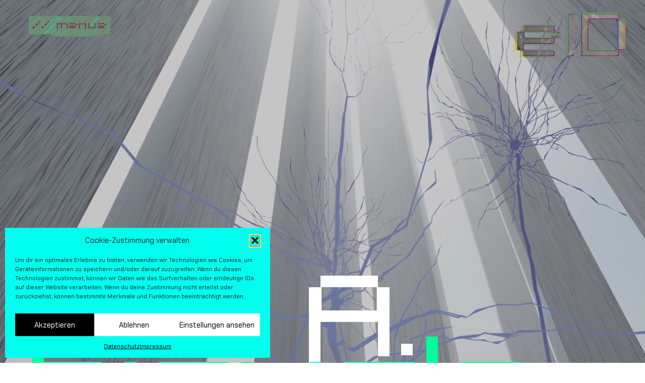

--- FILE ---
content_type: text/html; charset=UTF-8
request_url: https://electronicid.de/project/a-bicycle-built-only-for-you/
body_size: 12461
content:
<!doctype html>
<html lang="de">

<head>
    <meta charset="UTF-8">
    <meta name="viewport" content="width=device-width, initial-scale=1">
    <link rel="profile" href="https://gmpg.org/xfn/11">
    <meta http-equiv="content-type" content="text/html; charset=utf-8">

    <!-- favicon -->
    <link rel="apple-touch-icon" sizes="180x180" href="https://electronicid.de/wp-content/themes/electronic-id/apple-touch-icon.png">
    <link rel="icon" type="image/png" sizes="32x32" href="https://electronicid.de/wp-content/themes/electronic-id/favicon-32x32.png">
    <link rel="icon" type="image/png" sizes="16x16" href="https://electronicid.de/wp-content/themes/electronic-id/favicon-16x16.png">
    <link rel="manifest" href="https://electronicid.de/wp-content/themes/electronic-id/site.webmanifest">
    <link rel="mask-icon" href="https://electronicid.de/wp-content/themes/electronic-id/safari-pinned-tab.svg" color="#000000">
    <meta name="msapplication-TileColor" content="#000000">
    <meta name="theme-color" content="#ffffff">
    <link rel="shortcut icon" href="https://electronicid.de/wp-content/themes/electronic-id/favicon.ico">
    <meta name="msapplication-TileColor" content="#ffffff">
    <meta name="msapplication-config" content="https://electronicid.de/wp-content/themes/electronic-id/browserconfig.xml">
    <meta name="theme-color" content="#ffffff">

    <meta name='robots' content='index, follow, max-image-preview:large, max-snippet:-1, max-video-preview:-1' />
	<style>img:is([sizes="auto" i], [sizes^="auto," i]) { contain-intrinsic-size: 3000px 1500px }</style>
	
	<!-- This site is optimized with the Yoast SEO plugin v26.7 - https://yoast.com/wordpress/plugins/seo/ -->
	<title>A bicycle built only for you - electronic id</title>
	<meta name="description" content="“A bicycle built only for you” liebäugelt mit Retro-Computer-Musik und stellt gleichzeitig einen Streifzug durch diese Geschichte dar. Der Rundgang durch den Hubs-Raum deutet eine Entwicklung an, die immer mehr in Richtung von künstlicher Intelligenz und künstlichem Bewusstsein strebt." />
	<link rel="canonical" href="https://electronicid.de/project/a-bicycle-built-only-for-you/" />
	<meta property="og:locale" content="de_DE" />
	<meta property="og:type" content="article" />
	<meta property="og:title" content="A bicycle built only for you - electronic id" />
	<meta property="og:description" content="“A bicycle built only for you” liebäugelt mit Retro-Computer-Musik und stellt gleichzeitig einen Streifzug durch diese Geschichte dar. Der Rundgang durch den Hubs-Raum deutet eine Entwicklung an, die immer mehr in Richtung von künstlicher Intelligenz und künstlichem Bewusstsein strebt." />
	<meta property="og:url" content="https://electronicid.de/project/a-bicycle-built-only-for-you/" />
	<meta property="og:site_name" content="electronic id" />
	<meta property="article:modified_time" content="2024-06-13T14:10:18+00:00" />
	<meta property="og:image" content="https://electronicid.de/wp-content/uploads/2022/09/eID@Hubs-22-1024x1024.jpg" />
	<meta name="twitter:card" content="summary_large_image" />
	<meta name="twitter:label1" content="Geschätzte Lesezeit" />
	<meta name="twitter:data1" content="6 Minuten" />
	<script type="application/ld+json" class="yoast-schema-graph">{"@context":"https://schema.org","@graph":[{"@type":"WebPage","@id":"https://electronicid.de/project/a-bicycle-built-only-for-you/","url":"https://electronicid.de/project/a-bicycle-built-only-for-you/","name":"A bicycle built only for you - electronic id","isPartOf":{"@id":"https://electronicid.de/#website"},"primaryImageOfPage":{"@id":"https://electronicid.de/project/a-bicycle-built-only-for-you/#primaryimage"},"image":{"@id":"https://electronicid.de/project/a-bicycle-built-only-for-you/#primaryimage"},"thumbnailUrl":"https://electronicid.de/wp-content/uploads/2022/09/eID@Hubs-22-1024x1024.jpg","datePublished":"2022-08-10T14:51:53+00:00","dateModified":"2024-06-13T14:10:18+00:00","description":"“A bicycle built only for you” liebäugelt mit Retro-Computer-Musik und stellt gleichzeitig einen Streifzug durch diese Geschichte dar. Der Rundgang durch den Hubs-Raum deutet eine Entwicklung an, die immer mehr in Richtung von künstlicher Intelligenz und künstlichem Bewusstsein strebt.","breadcrumb":{"@id":"https://electronicid.de/project/a-bicycle-built-only-for-you/#breadcrumb"},"inLanguage":"de","potentialAction":[{"@type":"ReadAction","target":["https://electronicid.de/project/a-bicycle-built-only-for-you/"]}]},{"@type":"ImageObject","inLanguage":"de","@id":"https://electronicid.de/project/a-bicycle-built-only-for-you/#primaryimage","url":"https://electronicid.de/wp-content/uploads/2022/09/eID@Hubs-22.jpg","contentUrl":"https://electronicid.de/wp-content/uploads/2022/09/eID@Hubs-22.jpg","width":2160,"height":2160,"caption":"Man and woman shown working with IBM type 704 electronic data processing machine used for making computations for aeronautical research."},{"@type":"BreadcrumbList","@id":"https://electronicid.de/project/a-bicycle-built-only-for-you/#breadcrumb","itemListElement":[{"@type":"ListItem","position":1,"name":"Home","item":"https://electronicid.de/"},{"@type":"ListItem","position":2,"name":"A bicycle built only for you"}]},{"@type":"WebSite","@id":"https://electronicid.de/#website","url":"https://electronicid.de/","name":"electronic id","description":"","potentialAction":[{"@type":"SearchAction","target":{"@type":"EntryPoint","urlTemplate":"https://electronicid.de/?s={search_term_string}"},"query-input":{"@type":"PropertyValueSpecification","valueRequired":true,"valueName":"search_term_string"}}],"inLanguage":"de"}]}</script>
	<!-- / Yoast SEO plugin. -->


<link rel="alternate" type="application/rss+xml" title="electronic id &raquo; Feed" href="https://electronicid.de/feed/" />
<link rel="alternate" type="application/rss+xml" title="electronic id &raquo; Kommentar-Feed" href="https://electronicid.de/comments/feed/" />
<script>
window._wpemojiSettings = {"baseUrl":"https:\/\/s.w.org\/images\/core\/emoji\/16.0.1\/72x72\/","ext":".png","svgUrl":"https:\/\/s.w.org\/images\/core\/emoji\/16.0.1\/svg\/","svgExt":".svg","source":{"concatemoji":"https:\/\/electronicid.de\/wp-includes\/js\/wp-emoji-release.min.js?ver=6.8.3"}};
/*! This file is auto-generated */
!function(s,n){var o,i,e;function c(e){try{var t={supportTests:e,timestamp:(new Date).valueOf()};sessionStorage.setItem(o,JSON.stringify(t))}catch(e){}}function p(e,t,n){e.clearRect(0,0,e.canvas.width,e.canvas.height),e.fillText(t,0,0);var t=new Uint32Array(e.getImageData(0,0,e.canvas.width,e.canvas.height).data),a=(e.clearRect(0,0,e.canvas.width,e.canvas.height),e.fillText(n,0,0),new Uint32Array(e.getImageData(0,0,e.canvas.width,e.canvas.height).data));return t.every(function(e,t){return e===a[t]})}function u(e,t){e.clearRect(0,0,e.canvas.width,e.canvas.height),e.fillText(t,0,0);for(var n=e.getImageData(16,16,1,1),a=0;a<n.data.length;a++)if(0!==n.data[a])return!1;return!0}function f(e,t,n,a){switch(t){case"flag":return n(e,"\ud83c\udff3\ufe0f\u200d\u26a7\ufe0f","\ud83c\udff3\ufe0f\u200b\u26a7\ufe0f")?!1:!n(e,"\ud83c\udde8\ud83c\uddf6","\ud83c\udde8\u200b\ud83c\uddf6")&&!n(e,"\ud83c\udff4\udb40\udc67\udb40\udc62\udb40\udc65\udb40\udc6e\udb40\udc67\udb40\udc7f","\ud83c\udff4\u200b\udb40\udc67\u200b\udb40\udc62\u200b\udb40\udc65\u200b\udb40\udc6e\u200b\udb40\udc67\u200b\udb40\udc7f");case"emoji":return!a(e,"\ud83e\udedf")}return!1}function g(e,t,n,a){var r="undefined"!=typeof WorkerGlobalScope&&self instanceof WorkerGlobalScope?new OffscreenCanvas(300,150):s.createElement("canvas"),o=r.getContext("2d",{willReadFrequently:!0}),i=(o.textBaseline="top",o.font="600 32px Arial",{});return e.forEach(function(e){i[e]=t(o,e,n,a)}),i}function t(e){var t=s.createElement("script");t.src=e,t.defer=!0,s.head.appendChild(t)}"undefined"!=typeof Promise&&(o="wpEmojiSettingsSupports",i=["flag","emoji"],n.supports={everything:!0,everythingExceptFlag:!0},e=new Promise(function(e){s.addEventListener("DOMContentLoaded",e,{once:!0})}),new Promise(function(t){var n=function(){try{var e=JSON.parse(sessionStorage.getItem(o));if("object"==typeof e&&"number"==typeof e.timestamp&&(new Date).valueOf()<e.timestamp+604800&&"object"==typeof e.supportTests)return e.supportTests}catch(e){}return null}();if(!n){if("undefined"!=typeof Worker&&"undefined"!=typeof OffscreenCanvas&&"undefined"!=typeof URL&&URL.createObjectURL&&"undefined"!=typeof Blob)try{var e="postMessage("+g.toString()+"("+[JSON.stringify(i),f.toString(),p.toString(),u.toString()].join(",")+"));",a=new Blob([e],{type:"text/javascript"}),r=new Worker(URL.createObjectURL(a),{name:"wpTestEmojiSupports"});return void(r.onmessage=function(e){c(n=e.data),r.terminate(),t(n)})}catch(e){}c(n=g(i,f,p,u))}t(n)}).then(function(e){for(var t in e)n.supports[t]=e[t],n.supports.everything=n.supports.everything&&n.supports[t],"flag"!==t&&(n.supports.everythingExceptFlag=n.supports.everythingExceptFlag&&n.supports[t]);n.supports.everythingExceptFlag=n.supports.everythingExceptFlag&&!n.supports.flag,n.DOMReady=!1,n.readyCallback=function(){n.DOMReady=!0}}).then(function(){return e}).then(function(){var e;n.supports.everything||(n.readyCallback(),(e=n.source||{}).concatemoji?t(e.concatemoji):e.wpemoji&&e.twemoji&&(t(e.twemoji),t(e.wpemoji)))}))}((window,document),window._wpemojiSettings);
</script>
<style id='wp-emoji-styles-inline-css'>

	img.wp-smiley, img.emoji {
		display: inline !important;
		border: none !important;
		box-shadow: none !important;
		height: 1em !important;
		width: 1em !important;
		margin: 0 0.07em !important;
		vertical-align: -0.1em !important;
		background: none !important;
		padding: 0 !important;
	}
</style>
<style id='eid-linktree-buttons-style-inline-css'>
.eid-linktree-buttons{display:flex;flex-direction:column;row-gap:1em}@media screen and (min-width:768px){.eid-linktree-buttons{row-gap:2em}}.eid-linktree-buttons .eid-linktree-button:nth-child(2n){margin-left:1em}

</style>
<style id='eid-linktree-button-style-inline-css'>
@font-face{font-display:swap;font-family:superhelio _regular;font-style:normal;font-weight:400;src:url(/wp-content/plugins/eid-blocks/build/linktree-button/../fonts/SUPERHELRG.ebcf80a1.woff) format("woff")}.eid-linktree-button{font-family:superhelio _regular,sans-serif;font-size:clamp(1.75rem,1.4585rem + 1.435vw,2.75rem);line-height:.9;mix-blend-mode:hard-light;position:relative;text-transform:uppercase;width:-moz-fit-content;width:fit-content}.eid-linktree-button--before{left:-.35em;top:.35em}.eid-linktree-button--after,.eid-linktree-button--before{height:110%;mix-blend-mode:difference;position:absolute;width:110%;z-index:-1}.eid-linktree-button--after{left:0;top:.2em}.eid-linktree-button__link{color:#fff;padding:0 .25rem .25rem 1.25rem;text-decoration:none}.eid-linktree-button__link:after{content:" >";font-size:clamp(2.45rem,2.05rem + 2vw,3.8rem)}.eid-linktree-button a:active,.eid-linktree-button a:focus,.eid-linktree-button__link:hover{color:#0fe}

</style>
<link rel='stylesheet' id='contact-form-7-css' href='https://electronicid.de/wp-content/plugins/contact-form-7/includes/css/styles.css?ver=6.1.4' media='all' />
<link rel='stylesheet' id='cmplz-general-css' href='https://electronicid.de/wp-content/plugins/complianz-gdpr/assets/css/cookieblocker.min.css?ver=1765990881' media='all' />
<link rel='stylesheet' id='qsd-starter-style-css' href='https://electronicid.de/wp-content/themes/electronic-id/style.css?ver=1.0.0' media='all' />
<script src="https://electronicid.de/wp-content/themes/electronic-id/build/index.js?ver=6.8.3" id="qsd-starter-scripts-js"></script>
<script src="https://electronicid.de/wp-includes/js/jquery/jquery.min.js?ver=3.7.1" id="jquery-core-js"></script>
<script src="https://electronicid.de/wp-includes/js/jquery/jquery-migrate.min.js?ver=3.4.1" id="jquery-migrate-js"></script>
<script id="ajax-js-extra">
var wp_ajax = {"ajax_url":"https:\/\/electronicid.de\/wp-admin\/admin-ajax.php"};
</script>
<script src="https://electronicid.de/wp-content/themes/electronic-id/src/modules/ajax.js" id="ajax-js"></script>
<link rel="https://api.w.org/" href="https://electronicid.de/wp-json/" /><link rel="alternate" title="JSON" type="application/json" href="https://electronicid.de/wp-json/wp/v2/project/279" /><link rel="EditURI" type="application/rsd+xml" title="RSD" href="https://electronicid.de/xmlrpc.php?rsd" />
<meta name="generator" content="WordPress 6.8.3" />
<link rel='shortlink' href='https://electronicid.de/?p=279' />
<link rel="alternate" title="oEmbed (JSON)" type="application/json+oembed" href="https://electronicid.de/wp-json/oembed/1.0/embed?url=https%3A%2F%2Felectronicid.de%2Fproject%2Fa-bicycle-built-only-for-you%2F" />
<link rel="alternate" title="oEmbed (XML)" type="text/xml+oembed" href="https://electronicid.de/wp-json/oembed/1.0/embed?url=https%3A%2F%2Felectronicid.de%2Fproject%2Fa-bicycle-built-only-for-you%2F&#038;format=xml" />
<link rel="alternate" href="https://electronicid.de/project/a-bicycle-built-only-for-you/" hreflang="de" />
<link rel="alternate" href="https://electronicid.de/en/project/a-bicycle-built-only-for-you/" hreflang="en" />
			<style>.cmplz-hidden {
					display: none !important;
				}</style></head>

<body data-cmplz=1 class="wp-singular project-template-default single single-project postid-279 wp-theme-electronic-id">
        <div id="page" class="site">
        <a class="skip-link screen-reader-text"
            href="#primary">Skip to content</a>

        <header class="header">
            <div class="container">
                <button class="nav-button"
                    >//
                    menue</button>

                <div class="site-branding" >
                    <a href="https://electronicid.de/"><img
                            rel:animated_src="https://electronicid.de/wp-content/themes/electronic-id/media/animated-logo.gif"
                            rel:auto_play="0" rel:rubbable="1" class="freezeframe"
                            src="https://electronicid.de/wp-content/themes/electronic-id/media/animated-logo.gif" alt=""></a>

                </div>
            </div>
        </header>
        <nav id="site-navigation" class="main-navigation">
            <div class="background-video">
                <video autoplay playsinline muted loop
                    src="https://electronicid.de/wp-content/themes/electronic-id/media/navigation.mp4" alt=""></video>
            </div>
            <div class="menu-menu-1-container"><ul id="primary-menu" class="menu"><li id="menu-item-496" class="menu-item menu-item-type-post_type menu-item-object-page menu-item-home menu-item-496"><a href="https://electronicid.de/">Home</a></li>
<li id="menu-item-179" class="menu-item menu-item-type-post_type menu-item-object-page menu-item-179"><a href="https://electronicid.de/showroom/">Showroom</a></li>
<li id="menu-item-172" class="menu-item menu-item-type-post_type menu-item-object-page menu-item-172"><a href="https://electronicid.de/blog/">Blog</a></li>
<li id="menu-item-174" class="menu-item menu-item-type-post_type menu-item-object-page menu-item-174"><a href="https://electronicid.de/events/">Events</a></li>
<li id="menu-item-180" class="menu-item menu-item-type-post_type menu-item-object-page menu-item-180"><a href="https://electronicid.de/ueber-uns/">Über uns</a></li>
<li id="menu-item-1420" class="menu-item menu-item-type-post_type menu-item-object-page menu-item-1420"><a href="https://electronicid.de/ki-synthesizer/">KI-Synthesizer</a></li>
<li id="menu-item-178" class="menu-item menu-item-type-post_type menu-item-object-page menu-item-178"><a href="https://electronicid.de/press-and-data/">Press and Data</a></li>
<li id="menu-item-177" class="menu-item menu-item-type-post_type menu-item-object-page menu-item-177"><a href="https://electronicid.de/kontakt/">Kontakt</a></li>
</ul></div>            <div class="column">
                <div class="social-media">
                    <ul>
                        <li><a href="https://www.facebook.com/electronic.id.ensemble/" target="_blank"><img
                                    src="https://electronicid.de/wp-content/themes/electronic-id/media/facebook-icon.svg"
                                    alt="facebook" loading="lazy"></a></li>
                        <li><a href="https://www.youtube.com/channel/UCylBfxFFXcAbEU71XIrsphA" target="_blank"><img
                                    src="https://electronicid.de/wp-content/themes/electronic-id/media/youtube-icon.svg"
                                    alt="youtube" loading="lazy"></a></li>
                        <li><a href="https://www.instagram.com/electronic_id/" target="_blank"><img
                                    src="https://electronicid.de/wp-content/themes/electronic-id/media/instagram-icon.svg"
                                    alt="instagram" loading="lazy"></a></li>
                    </ul>
                </div>
                <div class="imprint">
                    <a href="https://electronicid.de/impressum">Impressum</a> |
                    <a href="https://electronicid.de/datenschutz">Datenschutz</a>
                    |
                    <a
                        href="https://electronicid.de/cookies">Cookie-Richtlinie</a>
                </div>
                <div class="language">
                    <a href="https://electronicid.de/">DE</a> |
                    <a href="https://electronicid.de//en">EN</a>
                </div>

            </div>
        </nav>
        <div class="cursor"></div>
<main id="primary" class="site-main">
    <div class="glitch-container"></div>

    <div class="background-video">
                <video autoplay playsinline muted loop>
            <source src="https://electronicid.de/wp-content/uploads/2022/08/Hubs-Clip-für-Startseite.mp4" type="video/mp4">
            </source>
        </video>
            </div>

    <section class="container project-hero">
        <div class="project-title-container">
            <h1 class="project-title" style="--project-title-color: #00ff9c;"
                data-title="A bicycle built only for you">
                A bicycle built only for you            </h1>
        </div>
    </section>

    <section class="container project-description">
        <div class="share">
            <ul>
                <li>share on</li>
                <li><a class="link" href="https://www.facebook.com/sharer/sharer.php?u=https://electronicid.de/project/a-bicycle-built-only-for-you/"
                        target="_blank"><img
                            src="https://electronicid.de/wp-content/themes/electronic-id/media/facebook-icon.svg" alt="facebook"
                            loading="lazy"></a></li>
                <li><a class="link" href="https://api.whatsapp.com/send?text=https://electronicid.de/project/a-bicycle-built-only-for-you/"><img
                            src="https://electronicid.de/wp-content/themes/electronic-id/media/whatsapp-icon.svg" alt="whatsapp"
                            loading="lazy"></a></li>
                <li><a class="link" href="https://pinterest.com/pin/create/button/?url=https://electronicid.de/project/a-bicycle-built-only-for-you/"
                        target="_blank"><img
                            src="https://electronicid.de/wp-content/themes/electronic-id/media/pinterest-icon.svg"
                            alt="pinterest" loading="lazy"></a></li>
            </ul>
        </div>
        <p>Duoni Liu - A bicycle built only for you // für Elektronik und Hubs-Raum</p>
    </section>

    <section class="container project-intro" style="--project-intro-color: #0500ff;">
        <p class="project-intro-hashtags">
            <a href="https://electronicid.de/metatopic/gaming/" rel="tag">Gaming</a><a href="https://electronicid.de/metatopic/ki/" rel="tag">KI</a><a href="https://electronicid.de/metatopic/wahrnehmung/" rel="tag">Wahrnehmung</a>        </p>
        <div class="project-intro-text">
            <p>Mozilla hat die Hubs-Server geschlossen. Vorerst ist daher die Webinstallation nicht mehr erreichbar. Wir versuchen den Hubs-Raum auf unseren eigenen Servern zum Laufen zu bekommen. </p>
<p>“A BICYCLE BUILT ONLY FOR YOU” LIEBÄUGELT MIT RETRO-COMPUTER-MUSIK UND STELLT GLEICHZEITIG EINEN STREIFZUG DURCH DEREN GESCHICHTE DAR. DER RUNDGANG DURCH DEN HUBS-RAUM DEUTET EINE ENTWICKLUNG AN, DIE IMMER MEHR IN RICHTUNG VON KÜNSTLICHER INTELLIGENZ UND KÜNSTLICHEM BEWUSSTSEIN STREBT.</p>
        </div>
        <div class="project-intro-subtext">
            <p>für Elektronik und Mozilla-Hubs-Raum</p>
        </div>
    </section>

    <section class="container project-intro-media"
        style="--project-intro-media-color: #0500ff;">
                <img width="2160" height="1131" src="https://electronicid.de/wp-content/uploads/2022/08/eID@Hubs-05-1.jpg" class="attachment-full size-full" alt="" decoding="async" fetchpriority="high" srcset="https://electronicid.de/wp-content/uploads/2022/08/eID@Hubs-05-1.jpg 2160w, https://electronicid.de/wp-content/uploads/2022/08/eID@Hubs-05-1-300x157.jpg 300w, https://electronicid.de/wp-content/uploads/2022/08/eID@Hubs-05-1-1024x536.jpg 1024w, https://electronicid.de/wp-content/uploads/2022/08/eID@Hubs-05-1-768x402.jpg 768w, https://electronicid.de/wp-content/uploads/2022/08/eID@Hubs-05-1-1536x804.jpg 1536w, https://electronicid.de/wp-content/uploads/2022/08/eID@Hubs-05-1-2048x1072.jpg 2048w" sizes="(max-width: 2160px) 100vw, 2160px" />            </section>

    <section class="project-content">
        
<div class="wp-block-group container project-layout-1"><div class="wp-block-group__inner-container">
<div class="wp-block-columns" id="Bild-Text-Block">
<div class="wp-block-column">
<figure class="wp-block-image size-large"><img decoding="async" width="1024" height="1024" src="https://electronicid.de/wp-content/uploads/2022/09/eID@Hubs-22-1024x1024.jpg" alt="" class="wp-image-447" srcset="https://electronicid.de/wp-content/uploads/2022/09/eID@Hubs-22-1024x1024.jpg 1024w, https://electronicid.de/wp-content/uploads/2022/09/eID@Hubs-22-300x300.jpg 300w, https://electronicid.de/wp-content/uploads/2022/09/eID@Hubs-22-150x150.jpg 150w, https://electronicid.de/wp-content/uploads/2022/09/eID@Hubs-22-768x768.jpg 768w, https://electronicid.de/wp-content/uploads/2022/09/eID@Hubs-22-1536x1536.jpg 1536w, https://electronicid.de/wp-content/uploads/2022/09/eID@Hubs-22-2048x2048.jpg 2048w" sizes="(max-width: 1024px) 100vw, 1024px" /><figcaption class="wp-element-caption">Man and woman shown working with IBM type 704 electronic data processing machine used for making computations for aeronautical research.</figcaption></figure>
</div>



<div class="wp-block-column">
<h3 class="wp-block-heading">A bicycle built only for you</h3>



<p>“A bicycle built only for you” heißt das elektronische Stück, das Duoni Liu für die Mozilla-Hubs-Installation von mir (Felix Knoblauch) komponiert hat. Der Name hat seinen Ursprung bei der Vocoder-Technik der 60er Jahre und bezieht sich auf das erste Musikstück, das mit dieser Technik der Sprachsynthese komponiert wurde: “Daisy Bell (Bicycle Built for Two)”. Carol Lochbaum, John Kelly und Max Mathews programmierten dieses Stück 1961 auf dem raumfüllenden Computer IBM704.</p>
</div>
</div>
</div></div>



<div class="wp-block-columns crosslinking-container" id="Crosslink-Button">
<div class="wp-block-column">
<div class="wp-block-buttons crosslinking-buttons">
<div class="wp-block-button crosslinking-button"><a class="wp-block-button__link wp-element-button" href="https://electronicid.de/event-page/a-bicycle-built-only-for-you/" target="_blank" rel="noreferrer noopener">Hubs-Raum betreten</a></div>
</div>
</div>
</div>



<div class="wp-block-columns small-image-container" id="Bild">
<div class="wp-block-column">
<figure class="wp-block-image size-large small-image"><img decoding="async" width="1024" height="1024" src="https://electronicid.de/wp-content/uploads/2022/09/eID@Hubs-04-1024x1024.jpg" alt="" class="wp-image-448" srcset="https://electronicid.de/wp-content/uploads/2022/09/eID@Hubs-04-1024x1024.jpg 1024w, https://electronicid.de/wp-content/uploads/2022/09/eID@Hubs-04-300x300.jpg 300w, https://electronicid.de/wp-content/uploads/2022/09/eID@Hubs-04-150x150.jpg 150w, https://electronicid.de/wp-content/uploads/2022/09/eID@Hubs-04-768x768.jpg 768w, https://electronicid.de/wp-content/uploads/2022/09/eID@Hubs-04-1536x1536.jpg 1536w, https://electronicid.de/wp-content/uploads/2022/09/eID@Hubs-04-2048x2048.jpg 2048w" sizes="(max-width: 1024px) 100vw, 1024px" /></figure>
</div>
</div>



<div class="wp-block-group container project-layout-2"><div class="wp-block-group__inner-container">
<div class="wp-block-columns" id="Bild-Text-Block">
<div class="wp-block-column">
<h3 class="wp-block-heading"><strong>Retro-Computermusik</strong></h3>



<p>Duonis Stück liebäugelt mit Retro-Computer-Musik und stellt gleichzeitig einen Streifzug durch diese Geschichte dar. Computer wurden und werden immer leistungsfähiger und dem Menschen immer ähnlicher gemacht. Sie werden programmiert, zu verstehen, zu sprechen, zu sehen und zu analysieren – sie sollen den Menschen auf Wahrnehmungsebenen unterstützen, die er selbst nicht erreichen kann oder für den seine Sinne zu schwach ausgeprägt sind.</p>
</div>



<div class="wp-block-column">
<figure class="wp-block-image size-large"><img decoding="async" width="819" height="1024" src="https://electronicid.de/wp-content/uploads/2022/09/eID@Hubs-19-819x1024.jpg" alt="" class="wp-image-449" srcset="https://electronicid.de/wp-content/uploads/2022/09/eID@Hubs-19-819x1024.jpg 819w, https://electronicid.de/wp-content/uploads/2022/09/eID@Hubs-19-240x300.jpg 240w, https://electronicid.de/wp-content/uploads/2022/09/eID@Hubs-19-768x960.jpg 768w, https://electronicid.de/wp-content/uploads/2022/09/eID@Hubs-19-1229x1536.jpg 1229w, https://electronicid.de/wp-content/uploads/2022/09/eID@Hubs-19-1638x2048.jpg 1638w, https://electronicid.de/wp-content/uploads/2022/09/eID@Hubs-19.jpg 1728w" sizes="(max-width: 819px) 100vw, 819px" /></figure>
</div>
</div>
</div></div>



<div class="wp-block-columns crosslinking-container" id="Crosslink-Button">
<div class="wp-block-column">
<div class="wp-block-buttons crosslinking-buttons">
<div class="wp-block-button crosslinking-button"><a class="wp-block-button__link wp-element-button" href="https://electronicid.de/event-page/a-bicycle-built-only-for-you/" target="_blank" rel="noreferrer noopener">Hubs-Raum betreten</a></div>
</div>
</div>
</div>



<div class="wp-block-columns small-image-container" id="Bild">
<div class="wp-block-column">
<figure class="wp-block-image size-large small-image"><img decoding="async" width="1024" height="536" src="https://electronicid.de/wp-content/uploads/2022/09/eID@Hubs-05-1024x536.jpg" alt="" class="wp-image-450" srcset="https://electronicid.de/wp-content/uploads/2022/09/eID@Hubs-05-1024x536.jpg 1024w, https://electronicid.de/wp-content/uploads/2022/09/eID@Hubs-05-300x157.jpg 300w, https://electronicid.de/wp-content/uploads/2022/09/eID@Hubs-05-768x402.jpg 768w, https://electronicid.de/wp-content/uploads/2022/09/eID@Hubs-05-1536x804.jpg 1536w, https://electronicid.de/wp-content/uploads/2022/09/eID@Hubs-05-2048x1072.jpg 2048w" sizes="(max-width: 1024px) 100vw, 1024px" /></figure>
</div>
</div>



<div class="wp-block-group container project-layout-4"><div class="wp-block-group__inner-container">
<div class="wp-block-columns" id="Bild-Text-Block">
<div class="wp-block-column">
<figure class="wp-block-image size-large"><img decoding="async" width="1024" height="1024" src="https://electronicid.de/wp-content/uploads/2022/09/eID@Hubs-17-1024x1024.jpg" alt="" class="wp-image-451" srcset="https://electronicid.de/wp-content/uploads/2022/09/eID@Hubs-17-1024x1024.jpg 1024w, https://electronicid.de/wp-content/uploads/2022/09/eID@Hubs-17-300x300.jpg 300w, https://electronicid.de/wp-content/uploads/2022/09/eID@Hubs-17-150x150.jpg 150w, https://electronicid.de/wp-content/uploads/2022/09/eID@Hubs-17-768x768.jpg 768w, https://electronicid.de/wp-content/uploads/2022/09/eID@Hubs-17-1536x1536.jpg 1536w, https://electronicid.de/wp-content/uploads/2022/09/eID@Hubs-17-2048x2048.jpg 2048w" sizes="(max-width: 1024px) 100vw, 1024px" /></figure>
</div>



<div class="wp-block-column">
<h3 class="wp-block-heading"><strong>Menschliche Computer</strong></h3>



<p>Gleichzeitig haben Computer die Tendenz, durch bestimmte Interfaces und Schnittstellen immer menschlicher gemacht zu werden. Sie verstehen unsere Sprache oder sprechen sie sogar selbst. Sie sind fähig, Fehler zu machen und aus diesen zu lernen, sich so auf bestimmten Gebieten selbst zu verbessern.</p>
</div>
</div>
</div></div>



<div class="wp-block-columns small-image-container" id="Bild">
<div class="wp-block-column">
<figure class="wp-block-image size-large small-image"><img decoding="async" width="819" height="1024" src="https://electronicid.de/wp-content/uploads/2022/09/eID@Hubs-19-1-819x1024.jpg" alt="" class="wp-image-452" srcset="https://electronicid.de/wp-content/uploads/2022/09/eID@Hubs-19-1-819x1024.jpg 819w, https://electronicid.de/wp-content/uploads/2022/09/eID@Hubs-19-1-240x300.jpg 240w, https://electronicid.de/wp-content/uploads/2022/09/eID@Hubs-19-1-768x960.jpg 768w, https://electronicid.de/wp-content/uploads/2022/09/eID@Hubs-19-1-1229x1536.jpg 1229w, https://electronicid.de/wp-content/uploads/2022/09/eID@Hubs-19-1-1638x2048.jpg 1638w, https://electronicid.de/wp-content/uploads/2022/09/eID@Hubs-19-1.jpg 1728w" sizes="(max-width: 819px) 100vw, 819px" /></figure>
</div>
</div>



<div class="wp-block-group container project-layout-3"><div class="wp-block-group__inner-container">
<div class="wp-block-columns" id="Bild-Text-Block">
<div class="wp-block-column">
<h3 class="wp-block-heading"><strong>Technologische Singularität</strong></h3>



<p>Die sogenannte technologische Singularität ist zwar in der Maschinenwelt noch nicht erreicht. In der Musikwelt aber gibt es längst künstliche Intelligenzen, die Akkordfolgen schreiben und diese in unterschiedlichsten Stilrichtungen auskomponieren können. Klänge können künstlich erzeugt und so lange optimiert werden, dass sie nicht mehr von einem echten (z.B. mit einem Instrument erzeugten) Klang unterschieden werden können. Für letzteres wird nichtmal eine KI benötigt, hier genügen sehr einfache Simulationen.</p>
</div>



<div class="wp-block-column">
<figure class="wp-block-image size-large"><img decoding="async" width="819" height="1024" src="https://electronicid.de/wp-content/uploads/2022/09/eID@Hubs-09-819x1024.jpg" alt="" class="wp-image-453" srcset="https://electronicid.de/wp-content/uploads/2022/09/eID@Hubs-09-819x1024.jpg 819w, https://electronicid.de/wp-content/uploads/2022/09/eID@Hubs-09-240x300.jpg 240w, https://electronicid.de/wp-content/uploads/2022/09/eID@Hubs-09-768x960.jpg 768w, https://electronicid.de/wp-content/uploads/2022/09/eID@Hubs-09-1229x1536.jpg 1229w, https://electronicid.de/wp-content/uploads/2022/09/eID@Hubs-09-1638x2048.jpg 1638w, https://electronicid.de/wp-content/uploads/2022/09/eID@Hubs-09.jpg 1728w" sizes="(max-width: 819px) 100vw, 819px" /></figure>
</div>
</div>
</div></div>



<div class="wp-block-group container project-layout-1"><div class="wp-block-group__inner-container">
<div class="wp-block-columns" id="Bild-Text-Block">
<div class="wp-block-column">
<figure class="wp-block-image size-large"><img decoding="async" width="819" height="1024" src="https://electronicid.de/wp-content/uploads/2022/09/eID@Hubs-11-819x1024.jpg" alt="" class="wp-image-454" srcset="https://electronicid.de/wp-content/uploads/2022/09/eID@Hubs-11-819x1024.jpg 819w, https://electronicid.de/wp-content/uploads/2022/09/eID@Hubs-11-240x300.jpg 240w, https://electronicid.de/wp-content/uploads/2022/09/eID@Hubs-11-768x960.jpg 768w, https://electronicid.de/wp-content/uploads/2022/09/eID@Hubs-11-1229x1536.jpg 1229w, https://electronicid.de/wp-content/uploads/2022/09/eID@Hubs-11-1638x2048.jpg 1638w, https://electronicid.de/wp-content/uploads/2022/09/eID@Hubs-11.jpg 1728w" sizes="(max-width: 819px) 100vw, 819px" /></figure>
</div>



<div class="wp-block-column">
<h3 class="wp-block-heading"><strong>Künstliche Intelligenz</strong></h3>



<p>Der Rundgang durch den Hubs-Raum folgt rudimentär dieser Geschichte der elektronischen Musik und deutet eine Entwicklung an, die immer mehr in Richtung von künstlicher Intelligenz und künstlichem Bewusstsein strebt. Hier taucht eine KI auf, die selbst künstlerisch aktiv ist und zusammen mit Menschen Songs schreibt.</p>
</div>
</div>
</div></div>



<div class="wp-block-group container project-layout-2"><div class="wp-block-group__inner-container">
<div class="wp-block-columns" id="Bild-Text-Block">
<div class="wp-block-column">
<h3 class="wp-block-heading"><strong>HAL 9000</strong></h3>



<p>Eines der größten Bedenken auf dem Gebiet der künstlichen Intelligenz und ein Meilenstein der Filmgeschichte: HAL9000 hat fast die gesamte Expeditionsmannschaft der Discovery getötet. Nun liegt er selbst im Sterben und erinnert sich singend an seine Herkunft. Sterbend singt er zum letzten Mal &#8222;Daisy Bell (Bicycle Built for Two)&#8220;. Diese ersten Worte des Vorgängers IBM704 (und die ersten Worte eines Computers überhaupt) werden die letzten von HAL sein: einer Maschine, die Angst vor dem Tod hat und Trost in der Musik findet.</p>
</div>



<div class="wp-block-column">
<figure class="wp-block-image size-large"><img decoding="async" width="819" height="1024" src="https://electronicid.de/wp-content/uploads/2022/09/Hall9000-eID@Hubs-24-819x1024.jpg" alt="" class="wp-image-455" srcset="https://electronicid.de/wp-content/uploads/2022/09/Hall9000-eID@Hubs-24-819x1024.jpg 819w, https://electronicid.de/wp-content/uploads/2022/09/Hall9000-eID@Hubs-24-240x300.jpg 240w, https://electronicid.de/wp-content/uploads/2022/09/Hall9000-eID@Hubs-24-768x960.jpg 768w, https://electronicid.de/wp-content/uploads/2022/09/Hall9000-eID@Hubs-24-1229x1536.jpg 1229w, https://electronicid.de/wp-content/uploads/2022/09/Hall9000-eID@Hubs-24-1638x2048.jpg 1638w, https://electronicid.de/wp-content/uploads/2022/09/Hall9000-eID@Hubs-24.jpg 1728w" sizes="(max-width: 819px) 100vw, 819px" /></figure>
</div>
</div>
</div></div>



<div class="wp-block-columns crosslinking-container" id="Crosslink-Button">
<div class="wp-block-column">
<div class="wp-block-buttons crosslinking-buttons">
<div class="wp-block-button crosslinking-button"><a class="wp-block-button__link wp-element-button" href="https://electronicid.de/event-page/a-bicycle-built-only-for-you/" target="_blank" rel="noreferrer noopener">Hubs-Raum betreten</a></div>
</div>
</div>
</div>



<div class="wp-block-group container project-layout-1"><div class="wp-block-group__inner-container">
<div class="wp-block-columns" id="Bild-Text-Block">
<div class="wp-block-column">
<figure class="wp-block-image size-full"><img decoding="async" width="1024" height="751" src="https://vigorous-hypatia.92-205-25-42.plesk.page/wp-content/uploads/2022/08/Potrait-1024x751-2.jpeg" alt="" class="wp-image-330" srcset="https://electronicid.de/wp-content/uploads/2022/08/Potrait-1024x751-2.jpeg 1024w, https://electronicid.de/wp-content/uploads/2022/08/Potrait-1024x751-2-300x220.jpeg 300w, https://electronicid.de/wp-content/uploads/2022/08/Potrait-1024x751-2-768x563.jpeg 768w" sizes="(max-width: 1024px) 100vw, 1024px" /></figure>
</div>



<div class="wp-block-column">
<h3 class="wp-block-heading">Duoni Liu</h3>



<p>Duoni Liu ist eine in Köln und Bielefeld lebende Komponistin, Medienkünstlerin und Instrumentalistin aus Shanghai, China. Sie beschäftigt sich mit der faszinierenden Verwischung der Grenzen zwischen dem eigentlichen Inhalt der Musik und dem, was der Hörer wahrnimmt &#8211; Realität vs. Wahrnehmung.</p>
</div>
</div>
</div></div>



<div class="wp-block-group container project-layout-3"><div class="wp-block-group__inner-container">
<div class="wp-block-columns" id="Bild-Text-Block">
<div class="wp-block-column">
<h3 class="wp-block-heading">Felix Knoblauch</h3>



<p>Felix Knoblauch lebt und arbeitet als Pianist und Gründer des Ensembles electronic ID in Köln. Als künstlerischer Leiter des Ensembles entwickelt er neue innovative Projekte. Sein Interesse liegt besonders in der Auseinandersetzung mit technologischen Diskursen der Moderne und disziplinübergreifenden Diskursen unserer Gegenwart.</p>



<p>Duoni und Felix haben sich zusammengetan und erforschen gemeinsam die Möglichkeiten einer virtuellen Musikausstellung.</p>
</div>



<div class="wp-block-column">
<figure class="wp-block-image size-large"><img decoding="async" width="819" height="1024" src="https://vigorous-hypatia.92-205-25-42.plesk.page/wp-content/uploads/2022/08/DSC_0433-1-819x1024.jpeg" alt="" class="wp-image-331" srcset="https://electronicid.de/wp-content/uploads/2022/08/DSC_0433-1-819x1024.jpeg 819w, https://electronicid.de/wp-content/uploads/2022/08/DSC_0433-1-240x300.jpeg 240w, https://electronicid.de/wp-content/uploads/2022/08/DSC_0433-1-768x960.jpeg 768w, https://electronicid.de/wp-content/uploads/2022/08/DSC_0433-1-1229x1536.jpeg 1229w, https://electronicid.de/wp-content/uploads/2022/08/DSC_0433-1.jpeg 1536w" sizes="(max-width: 819px) 100vw, 819px" /></figure>
</div>
</div>
</div></div>
    </section>

    <section class="container project-nav">
        <div class="content">
            <!-- todo: link to latest post if next is empty -->
            <div class="previous-link link">
                <a
                    href="https://electronicid.de/showroom">Zurück zur Übersicht</a>
            </div>
                        <div class="next-link link">
                <a href="https://electronicid.de/project/transfleisch/" rel="prev">Nächstes Projekt</a>            </div>
                    </div>
    </section>

</main><!-- #main -->


<footer class="footer" >
    <div class="container">
        <div class="column">
            <div class="logo">
                <a href="https://electronicid.de/"><img
                        src="https://electronicid.de/wp-content/themes/electronic-id/media/logo.svg" alt="" loading="lazy"></a>
            </div>
        </div>
        <div class="column">
            <div class="social-media">
                <ul>
                    <li><a href="https://www.facebook.com/electronic.id.ensemble/" target="_blank"><img
                                src="https://electronicid.de/wp-content/themes/electronic-id/media/facebook-icon.svg"
                                alt="facebook" loading="lazy"></a></li>
                    <li><a href="https://www.youtube.com/channel/UCylBfxFFXcAbEU71XIrsphA" target="_blank"><img
                                src="https://electronicid.de/wp-content/themes/electronic-id/media/youtube-icon.svg"
                                alt="youtube" loading="lazy"></a></li>
                    <li><a href="https://www.instagram.com/electronic_id/" target="_blank"><img
                                src="https://electronicid.de/wp-content/themes/electronic-id/media/instagram-icon.svg"
                                alt="instagram" loading="lazy"></a></li>
                </ul>
            </div>
            <div class="imprint">
                <a href="https://electronicid.de/impressum">Impressum</a> |
                <a href="https://electronicid.de/datenschutz">Datenschutz</a> |
                <a href="https://electronicid.de/cookies">Cookie-Richtlinie</a>
            </div>
            <div class="language">
                <a href="https://electronicid.de/">DE</a> |
                <a href="https://electronicid.de//en">EN</a>
            </div>
        </div>
    </div>
</footer>
</div><!-- #page -->

<script type="speculationrules">
{"prefetch":[{"source":"document","where":{"and":[{"href_matches":"\/*"},{"not":{"href_matches":["\/wp-*.php","\/wp-admin\/*","\/wp-content\/uploads\/*","\/wp-content\/*","\/wp-content\/plugins\/*","\/wp-content\/themes\/electronic-id\/*","\/*\\?(.+)"]}},{"not":{"selector_matches":"a[rel~=\"nofollow\"]"}},{"not":{"selector_matches":".no-prefetch, .no-prefetch a"}}]},"eagerness":"conservative"}]}
</script>

<!-- Consent Management powered by Complianz | GDPR/CCPA Cookie Consent https://wordpress.org/plugins/complianz-gdpr -->
<div id="cmplz-cookiebanner-container"><div class="cmplz-cookiebanner cmplz-hidden banner-1 bottom-left-view-preferences optin cmplz-bottom-left cmplz-categories-type-view-preferences" aria-modal="true" data-nosnippet="true" role="dialog" aria-live="polite" aria-labelledby="cmplz-header-1-optin" aria-describedby="cmplz-message-1-optin">
	<div class="cmplz-header">
		<div class="cmplz-logo"></div>
		<div class="cmplz-title" id="cmplz-header-1-optin">Cookie-Zustimmung verwalten</div>
		<div class="cmplz-close" tabindex="0" role="button" aria-label="Dialog schließen">
			<svg aria-hidden="true" focusable="false" data-prefix="fas" data-icon="times" class="svg-inline--fa fa-times fa-w-11" role="img" xmlns="http://www.w3.org/2000/svg" viewBox="0 0 352 512"><path fill="currentColor" d="M242.72 256l100.07-100.07c12.28-12.28 12.28-32.19 0-44.48l-22.24-22.24c-12.28-12.28-32.19-12.28-44.48 0L176 189.28 75.93 89.21c-12.28-12.28-32.19-12.28-44.48 0L9.21 111.45c-12.28 12.28-12.28 32.19 0 44.48L109.28 256 9.21 356.07c-12.28 12.28-12.28 32.19 0 44.48l22.24 22.24c12.28 12.28 32.2 12.28 44.48 0L176 322.72l100.07 100.07c12.28 12.28 32.2 12.28 44.48 0l22.24-22.24c12.28-12.28 12.28-32.19 0-44.48L242.72 256z"></path></svg>
		</div>
	</div>

	<div class="cmplz-divider cmplz-divider-header"></div>
	<div class="cmplz-body">
		<div class="cmplz-message" id="cmplz-message-1-optin">Um dir ein optimales Erlebnis zu bieten, verwenden wir Technologien wie Cookies, um Geräteinformationen zu speichern und/oder darauf zuzugreifen. Wenn du diesen Technologien zustimmst, können wir Daten wie das Surfverhalten oder eindeutige IDs auf dieser Website verarbeiten. Wenn du deine Zustimmung nicht erteilst oder zurückziehst, können bestimmte Merkmale und Funktionen beeinträchtigt werden.</div>
		<!-- categories start -->
		<div class="cmplz-categories">
			<details class="cmplz-category cmplz-functional" >
				<summary>
						<span class="cmplz-category-header">
							<span class="cmplz-category-title">Funktional</span>
							<span class='cmplz-always-active'>
								<span class="cmplz-banner-checkbox">
									<input type="checkbox"
										   id="cmplz-functional-optin"
										   data-category="cmplz_functional"
										   class="cmplz-consent-checkbox cmplz-functional"
										   size="40"
										   value="1"/>
									<label class="cmplz-label" for="cmplz-functional-optin"><span class="screen-reader-text">Funktional</span></label>
								</span>
								Immer aktiv							</span>
							<span class="cmplz-icon cmplz-open">
								<svg xmlns="http://www.w3.org/2000/svg" viewBox="0 0 448 512"  height="18" ><path d="M224 416c-8.188 0-16.38-3.125-22.62-9.375l-192-192c-12.5-12.5-12.5-32.75 0-45.25s32.75-12.5 45.25 0L224 338.8l169.4-169.4c12.5-12.5 32.75-12.5 45.25 0s12.5 32.75 0 45.25l-192 192C240.4 412.9 232.2 416 224 416z"/></svg>
							</span>
						</span>
				</summary>
				<div class="cmplz-description">
					<span class="cmplz-description-functional">Die technische Speicherung oder der Zugang ist unbedingt erforderlich für den rechtmäßigen Zweck, die Nutzung eines bestimmten Dienstes zu ermöglichen, der vom Teilnehmer oder Nutzer ausdrücklich gewünscht wird, oder für den alleinigen Zweck, die Übertragung einer Nachricht über ein elektronisches Kommunikationsnetz durchzuführen.</span>
				</div>
			</details>

			<details class="cmplz-category cmplz-preferences" >
				<summary>
						<span class="cmplz-category-header">
							<span class="cmplz-category-title">Vorlieben</span>
							<span class="cmplz-banner-checkbox">
								<input type="checkbox"
									   id="cmplz-preferences-optin"
									   data-category="cmplz_preferences"
									   class="cmplz-consent-checkbox cmplz-preferences"
									   size="40"
									   value="1"/>
								<label class="cmplz-label" for="cmplz-preferences-optin"><span class="screen-reader-text">Vorlieben</span></label>
							</span>
							<span class="cmplz-icon cmplz-open">
								<svg xmlns="http://www.w3.org/2000/svg" viewBox="0 0 448 512"  height="18" ><path d="M224 416c-8.188 0-16.38-3.125-22.62-9.375l-192-192c-12.5-12.5-12.5-32.75 0-45.25s32.75-12.5 45.25 0L224 338.8l169.4-169.4c12.5-12.5 32.75-12.5 45.25 0s12.5 32.75 0 45.25l-192 192C240.4 412.9 232.2 416 224 416z"/></svg>
							</span>
						</span>
				</summary>
				<div class="cmplz-description">
					<span class="cmplz-description-preferences">Die technische Speicherung oder der Zugriff ist für den rechtmäßigen Zweck der Speicherung von Präferenzen erforderlich, die nicht vom Abonnenten oder Benutzer angefordert wurden.</span>
				</div>
			</details>

			<details class="cmplz-category cmplz-statistics" >
				<summary>
						<span class="cmplz-category-header">
							<span class="cmplz-category-title">Statistiken</span>
							<span class="cmplz-banner-checkbox">
								<input type="checkbox"
									   id="cmplz-statistics-optin"
									   data-category="cmplz_statistics"
									   class="cmplz-consent-checkbox cmplz-statistics"
									   size="40"
									   value="1"/>
								<label class="cmplz-label" for="cmplz-statistics-optin"><span class="screen-reader-text">Statistiken</span></label>
							</span>
							<span class="cmplz-icon cmplz-open">
								<svg xmlns="http://www.w3.org/2000/svg" viewBox="0 0 448 512"  height="18" ><path d="M224 416c-8.188 0-16.38-3.125-22.62-9.375l-192-192c-12.5-12.5-12.5-32.75 0-45.25s32.75-12.5 45.25 0L224 338.8l169.4-169.4c12.5-12.5 32.75-12.5 45.25 0s12.5 32.75 0 45.25l-192 192C240.4 412.9 232.2 416 224 416z"/></svg>
							</span>
						</span>
				</summary>
				<div class="cmplz-description">
					<span class="cmplz-description-statistics">Die technische Speicherung oder der Zugriff, der ausschließlich zu statistischen Zwecken erfolgt.</span>
					<span class="cmplz-description-statistics-anonymous">Die technische Speicherung oder der Zugriff, der ausschließlich zu anonymen statistischen Zwecken verwendet wird. Ohne eine Vorladung, die freiwillige Zustimmung deines Internetdienstanbieters oder zusätzliche Aufzeichnungen von Dritten können die zu diesem Zweck gespeicherten oder abgerufenen Informationen allein in der Regel nicht dazu verwendet werden, dich zu identifizieren.</span>
				</div>
			</details>
			<details class="cmplz-category cmplz-marketing" >
				<summary>
						<span class="cmplz-category-header">
							<span class="cmplz-category-title">Marketing</span>
							<span class="cmplz-banner-checkbox">
								<input type="checkbox"
									   id="cmplz-marketing-optin"
									   data-category="cmplz_marketing"
									   class="cmplz-consent-checkbox cmplz-marketing"
									   size="40"
									   value="1"/>
								<label class="cmplz-label" for="cmplz-marketing-optin"><span class="screen-reader-text">Marketing</span></label>
							</span>
							<span class="cmplz-icon cmplz-open">
								<svg xmlns="http://www.w3.org/2000/svg" viewBox="0 0 448 512"  height="18" ><path d="M224 416c-8.188 0-16.38-3.125-22.62-9.375l-192-192c-12.5-12.5-12.5-32.75 0-45.25s32.75-12.5 45.25 0L224 338.8l169.4-169.4c12.5-12.5 32.75-12.5 45.25 0s12.5 32.75 0 45.25l-192 192C240.4 412.9 232.2 416 224 416z"/></svg>
							</span>
						</span>
				</summary>
				<div class="cmplz-description">
					<span class="cmplz-description-marketing">Die technische Speicherung oder der Zugriff ist erforderlich, um Nutzerprofile zu erstellen, um Werbung zu versenden oder um den Nutzer auf einer Website oder über mehrere Websites hinweg zu ähnlichen Marketingzwecken zu verfolgen.</span>
				</div>
			</details>
		</div><!-- categories end -->
			</div>

	<div class="cmplz-links cmplz-information">
		<ul>
			<li><a class="cmplz-link cmplz-manage-options cookie-statement" href="#" data-relative_url="#cmplz-manage-consent-container">Optionen verwalten</a></li>
			<li><a class="cmplz-link cmplz-manage-third-parties cookie-statement" href="#" data-relative_url="#cmplz-cookies-overview">Dienste verwalten</a></li>
			<li><a class="cmplz-link cmplz-manage-vendors tcf cookie-statement" href="#" data-relative_url="#cmplz-tcf-wrapper">Verwalten von {vendor_count}-Lieferanten</a></li>
			<li><a class="cmplz-link cmplz-external cmplz-read-more-purposes tcf" target="_blank" rel="noopener noreferrer nofollow" href="https://cookiedatabase.org/tcf/purposes/" aria-label="Weitere Informationen zu den Zwecken von TCF findest du in der Cookie-Datenbank.">Lese mehr über diese Zwecke</a></li>
		</ul>
			</div>

	<div class="cmplz-divider cmplz-footer"></div>

	<div class="cmplz-buttons">
		<button class="cmplz-btn cmplz-accept">Akzeptieren</button>
		<button class="cmplz-btn cmplz-deny">Ablehnen</button>
		<button class="cmplz-btn cmplz-view-preferences">Einstellungen ansehen</button>
		<button class="cmplz-btn cmplz-save-preferences">Einstellungen speichern</button>
		<a class="cmplz-btn cmplz-manage-options tcf cookie-statement" href="#" data-relative_url="#cmplz-manage-consent-container">Einstellungen ansehen</a>
			</div>

	
	<div class="cmplz-documents cmplz-links">
		<ul>
			<li><a class="cmplz-link cookie-statement" href="#" data-relative_url="">{title}</a></li>
			<li><a class="cmplz-link privacy-statement" href="#" data-relative_url="">{title}</a></li>
			<li><a class="cmplz-link impressum" href="#" data-relative_url="">{title}</a></li>
		</ul>
			</div>
</div>
</div>
					<div id="cmplz-manage-consent" data-nosnippet="true"><button class="cmplz-btn cmplz-hidden cmplz-manage-consent manage-consent-1">Zustimmung verwalten</button>

</div><script src="https://electronicid.de/wp-includes/js/dist/hooks.min.js?ver=4d63a3d491d11ffd8ac6" id="wp-hooks-js"></script>
<script src="https://electronicid.de/wp-includes/js/dist/i18n.min.js?ver=5e580eb46a90c2b997e6" id="wp-i18n-js"></script>
<script id="wp-i18n-js-after">
wp.i18n.setLocaleData( { 'text direction\u0004ltr': [ 'ltr' ] } );
wp.i18n.setLocaleData( { 'text direction\u0004ltr': [ 'ltr' ] } );
</script>
<script src="https://electronicid.de/wp-content/plugins/contact-form-7/includes/swv/js/index.js?ver=6.1.4" id="swv-js"></script>
<script id="contact-form-7-js-translations">
( function( domain, translations ) {
	var localeData = translations.locale_data[ domain ] || translations.locale_data.messages;
	localeData[""].domain = domain;
	wp.i18n.setLocaleData( localeData, domain );
} )( "contact-form-7", {"translation-revision-date":"2025-10-26 03:28:49+0000","generator":"GlotPress\/4.0.3","domain":"messages","locale_data":{"messages":{"":{"domain":"messages","plural-forms":"nplurals=2; plural=n != 1;","lang":"de"},"This contact form is placed in the wrong place.":["Dieses Kontaktformular wurde an der falschen Stelle platziert."],"Error:":["Fehler:"]}},"comment":{"reference":"includes\/js\/index.js"}} );
</script>
<script id="contact-form-7-js-before">
var wpcf7 = {
    "api": {
        "root": "https:\/\/electronicid.de\/wp-json\/",
        "namespace": "contact-form-7\/v1"
    }
};
</script>
<script src="https://electronicid.de/wp-content/plugins/contact-form-7/includes/js/index.js?ver=6.1.4" id="contact-form-7-js"></script>
<script src="https://www.google.com/recaptcha/api.js?render=6Lc8nfciAAAAAP_p93EIVsB8H4m-aHSU6qEtr_sK&amp;ver=3.0" id="google-recaptcha-js"></script>
<script src="https://electronicid.de/wp-includes/js/dist/vendor/wp-polyfill.min.js?ver=3.15.0" id="wp-polyfill-js"></script>
<script id="wpcf7-recaptcha-js-before">
var wpcf7_recaptcha = {
    "sitekey": "6Lc8nfciAAAAAP_p93EIVsB8H4m-aHSU6qEtr_sK",
    "actions": {
        "homepage": "homepage",
        "contactform": "contactform"
    }
};
</script>
<script src="https://electronicid.de/wp-content/plugins/contact-form-7/modules/recaptcha/index.js?ver=6.1.4" id="wpcf7-recaptcha-js"></script>
<script id="cmplz-cookiebanner-js-extra">
var complianz = {"prefix":"cmplz_rt_","user_banner_id":"1","set_cookies":[],"block_ajax_content":"","banner_version":"20","version":"7.4.4.2","store_consent":"","do_not_track_enabled":"","consenttype":"optin","region":"eu","geoip":"","dismiss_timeout":"","disable_cookiebanner":"","soft_cookiewall":"","dismiss_on_scroll":"","cookie_expiry":"365","url":"https:\/\/electronicid.de\/wp-json\/complianz\/v1\/","locale":"lang=de&locale=de_DE","set_cookies_on_root":"","cookie_domain":"","current_policy_id":"1","cookie_path":"\/","categories":{"statistics":"Statistiken","marketing":"Marketing"},"tcf_active":"","placeholdertext":"Klicke hier, um {category}-Cookies zu akzeptieren und diesen Inhalt zu aktivieren","css_file":"https:\/\/electronicid.de\/wp-content\/uploads\/complianz\/css\/banner-{banner_id}-{type}.css?v=20","page_links":{"eu":{"cookie-statement":{"title":"","url":"https:\/\/electronicid.de\/project\/a-bicycle-built-only-for-you\/"},"privacy-statement":{"title":"Datenschutz","url":"https:\/\/electronicid.de\/datenschutz\/"},"impressum":{"title":"Impressum","url":"https:\/\/electronicid.de\/impressum\/"}},"us":{"impressum":{"title":"Impressum","url":"https:\/\/electronicid.de\/impressum\/"}},"uk":{"impressum":{"title":"Impressum","url":"https:\/\/electronicid.de\/impressum\/"}},"ca":{"impressum":{"title":"Impressum","url":"https:\/\/electronicid.de\/impressum\/"}},"au":{"impressum":{"title":"Impressum","url":"https:\/\/electronicid.de\/impressum\/"}},"za":{"impressum":{"title":"Impressum","url":"https:\/\/electronicid.de\/impressum\/"}},"br":{"impressum":{"title":"Impressum","url":"https:\/\/electronicid.de\/impressum\/"}}},"tm_categories":"","forceEnableStats":"","preview":"","clean_cookies":"","aria_label":"Klicke hier, um {category}-Cookies zu akzeptieren und diesen Inhalt zu aktivieren"};
</script>
<script defer src="https://electronicid.de/wp-content/plugins/complianz-gdpr/cookiebanner/js/complianz.min.js?ver=1765990882" id="cmplz-cookiebanner-js"></script>
				<script type="text/plain" data-service="google-analytics" data-category="statistics" async data-category="statistics"
						data-cmplz-src="https://www.googletagmanager.com/gtag/js?id=G-3974LD7EEB"></script><!-- Statistics script Complianz GDPR/CCPA -->
						<script type="text/plain"							data-category="statistics">window['gtag_enable_tcf_support'] = false;
window.dataLayer = window.dataLayer || [];
function gtag(){dataLayer.push(arguments);}
gtag('js', new Date());
gtag('config', 'G-3974LD7EEB', {
	cookie_flags:'secure;samesite=none',
	
});
</script><!-- Script Center marketing script Complianz GDPR/CCPA -->
				<script async type="text/plain"
											 data-category="marketing">
                    ! function(c, h, i, m, p) {
    m = c.createElement(h), p = c.getElementsByTagName(h)[0], m.async = 1, m.src = i, p.parentNode.insertBefore(m,
        p)
}(document, "script",
    "https://chimpstatic.com/mcjs-connected/js/users/d42b5ab8a5b13cc43b81d1730/921bbc8e509e5f3ed7e3a053a.js");
				</script>
				
</body>

</html>

--- FILE ---
content_type: text/html; charset=utf-8
request_url: https://www.google.com/recaptcha/api2/anchor?ar=1&k=6Lc8nfciAAAAAP_p93EIVsB8H4m-aHSU6qEtr_sK&co=aHR0cHM6Ly9lbGVjdHJvbmljaWQuZGU6NDQz&hl=en&v=PoyoqOPhxBO7pBk68S4YbpHZ&size=invisible&anchor-ms=20000&execute-ms=30000&cb=68kpbraei8tn
body_size: 48812
content:
<!DOCTYPE HTML><html dir="ltr" lang="en"><head><meta http-equiv="Content-Type" content="text/html; charset=UTF-8">
<meta http-equiv="X-UA-Compatible" content="IE=edge">
<title>reCAPTCHA</title>
<style type="text/css">
/* cyrillic-ext */
@font-face {
  font-family: 'Roboto';
  font-style: normal;
  font-weight: 400;
  font-stretch: 100%;
  src: url(//fonts.gstatic.com/s/roboto/v48/KFO7CnqEu92Fr1ME7kSn66aGLdTylUAMa3GUBHMdazTgWw.woff2) format('woff2');
  unicode-range: U+0460-052F, U+1C80-1C8A, U+20B4, U+2DE0-2DFF, U+A640-A69F, U+FE2E-FE2F;
}
/* cyrillic */
@font-face {
  font-family: 'Roboto';
  font-style: normal;
  font-weight: 400;
  font-stretch: 100%;
  src: url(//fonts.gstatic.com/s/roboto/v48/KFO7CnqEu92Fr1ME7kSn66aGLdTylUAMa3iUBHMdazTgWw.woff2) format('woff2');
  unicode-range: U+0301, U+0400-045F, U+0490-0491, U+04B0-04B1, U+2116;
}
/* greek-ext */
@font-face {
  font-family: 'Roboto';
  font-style: normal;
  font-weight: 400;
  font-stretch: 100%;
  src: url(//fonts.gstatic.com/s/roboto/v48/KFO7CnqEu92Fr1ME7kSn66aGLdTylUAMa3CUBHMdazTgWw.woff2) format('woff2');
  unicode-range: U+1F00-1FFF;
}
/* greek */
@font-face {
  font-family: 'Roboto';
  font-style: normal;
  font-weight: 400;
  font-stretch: 100%;
  src: url(//fonts.gstatic.com/s/roboto/v48/KFO7CnqEu92Fr1ME7kSn66aGLdTylUAMa3-UBHMdazTgWw.woff2) format('woff2');
  unicode-range: U+0370-0377, U+037A-037F, U+0384-038A, U+038C, U+038E-03A1, U+03A3-03FF;
}
/* math */
@font-face {
  font-family: 'Roboto';
  font-style: normal;
  font-weight: 400;
  font-stretch: 100%;
  src: url(//fonts.gstatic.com/s/roboto/v48/KFO7CnqEu92Fr1ME7kSn66aGLdTylUAMawCUBHMdazTgWw.woff2) format('woff2');
  unicode-range: U+0302-0303, U+0305, U+0307-0308, U+0310, U+0312, U+0315, U+031A, U+0326-0327, U+032C, U+032F-0330, U+0332-0333, U+0338, U+033A, U+0346, U+034D, U+0391-03A1, U+03A3-03A9, U+03B1-03C9, U+03D1, U+03D5-03D6, U+03F0-03F1, U+03F4-03F5, U+2016-2017, U+2034-2038, U+203C, U+2040, U+2043, U+2047, U+2050, U+2057, U+205F, U+2070-2071, U+2074-208E, U+2090-209C, U+20D0-20DC, U+20E1, U+20E5-20EF, U+2100-2112, U+2114-2115, U+2117-2121, U+2123-214F, U+2190, U+2192, U+2194-21AE, U+21B0-21E5, U+21F1-21F2, U+21F4-2211, U+2213-2214, U+2216-22FF, U+2308-230B, U+2310, U+2319, U+231C-2321, U+2336-237A, U+237C, U+2395, U+239B-23B7, U+23D0, U+23DC-23E1, U+2474-2475, U+25AF, U+25B3, U+25B7, U+25BD, U+25C1, U+25CA, U+25CC, U+25FB, U+266D-266F, U+27C0-27FF, U+2900-2AFF, U+2B0E-2B11, U+2B30-2B4C, U+2BFE, U+3030, U+FF5B, U+FF5D, U+1D400-1D7FF, U+1EE00-1EEFF;
}
/* symbols */
@font-face {
  font-family: 'Roboto';
  font-style: normal;
  font-weight: 400;
  font-stretch: 100%;
  src: url(//fonts.gstatic.com/s/roboto/v48/KFO7CnqEu92Fr1ME7kSn66aGLdTylUAMaxKUBHMdazTgWw.woff2) format('woff2');
  unicode-range: U+0001-000C, U+000E-001F, U+007F-009F, U+20DD-20E0, U+20E2-20E4, U+2150-218F, U+2190, U+2192, U+2194-2199, U+21AF, U+21E6-21F0, U+21F3, U+2218-2219, U+2299, U+22C4-22C6, U+2300-243F, U+2440-244A, U+2460-24FF, U+25A0-27BF, U+2800-28FF, U+2921-2922, U+2981, U+29BF, U+29EB, U+2B00-2BFF, U+4DC0-4DFF, U+FFF9-FFFB, U+10140-1018E, U+10190-1019C, U+101A0, U+101D0-101FD, U+102E0-102FB, U+10E60-10E7E, U+1D2C0-1D2D3, U+1D2E0-1D37F, U+1F000-1F0FF, U+1F100-1F1AD, U+1F1E6-1F1FF, U+1F30D-1F30F, U+1F315, U+1F31C, U+1F31E, U+1F320-1F32C, U+1F336, U+1F378, U+1F37D, U+1F382, U+1F393-1F39F, U+1F3A7-1F3A8, U+1F3AC-1F3AF, U+1F3C2, U+1F3C4-1F3C6, U+1F3CA-1F3CE, U+1F3D4-1F3E0, U+1F3ED, U+1F3F1-1F3F3, U+1F3F5-1F3F7, U+1F408, U+1F415, U+1F41F, U+1F426, U+1F43F, U+1F441-1F442, U+1F444, U+1F446-1F449, U+1F44C-1F44E, U+1F453, U+1F46A, U+1F47D, U+1F4A3, U+1F4B0, U+1F4B3, U+1F4B9, U+1F4BB, U+1F4BF, U+1F4C8-1F4CB, U+1F4D6, U+1F4DA, U+1F4DF, U+1F4E3-1F4E6, U+1F4EA-1F4ED, U+1F4F7, U+1F4F9-1F4FB, U+1F4FD-1F4FE, U+1F503, U+1F507-1F50B, U+1F50D, U+1F512-1F513, U+1F53E-1F54A, U+1F54F-1F5FA, U+1F610, U+1F650-1F67F, U+1F687, U+1F68D, U+1F691, U+1F694, U+1F698, U+1F6AD, U+1F6B2, U+1F6B9-1F6BA, U+1F6BC, U+1F6C6-1F6CF, U+1F6D3-1F6D7, U+1F6E0-1F6EA, U+1F6F0-1F6F3, U+1F6F7-1F6FC, U+1F700-1F7FF, U+1F800-1F80B, U+1F810-1F847, U+1F850-1F859, U+1F860-1F887, U+1F890-1F8AD, U+1F8B0-1F8BB, U+1F8C0-1F8C1, U+1F900-1F90B, U+1F93B, U+1F946, U+1F984, U+1F996, U+1F9E9, U+1FA00-1FA6F, U+1FA70-1FA7C, U+1FA80-1FA89, U+1FA8F-1FAC6, U+1FACE-1FADC, U+1FADF-1FAE9, U+1FAF0-1FAF8, U+1FB00-1FBFF;
}
/* vietnamese */
@font-face {
  font-family: 'Roboto';
  font-style: normal;
  font-weight: 400;
  font-stretch: 100%;
  src: url(//fonts.gstatic.com/s/roboto/v48/KFO7CnqEu92Fr1ME7kSn66aGLdTylUAMa3OUBHMdazTgWw.woff2) format('woff2');
  unicode-range: U+0102-0103, U+0110-0111, U+0128-0129, U+0168-0169, U+01A0-01A1, U+01AF-01B0, U+0300-0301, U+0303-0304, U+0308-0309, U+0323, U+0329, U+1EA0-1EF9, U+20AB;
}
/* latin-ext */
@font-face {
  font-family: 'Roboto';
  font-style: normal;
  font-weight: 400;
  font-stretch: 100%;
  src: url(//fonts.gstatic.com/s/roboto/v48/KFO7CnqEu92Fr1ME7kSn66aGLdTylUAMa3KUBHMdazTgWw.woff2) format('woff2');
  unicode-range: U+0100-02BA, U+02BD-02C5, U+02C7-02CC, U+02CE-02D7, U+02DD-02FF, U+0304, U+0308, U+0329, U+1D00-1DBF, U+1E00-1E9F, U+1EF2-1EFF, U+2020, U+20A0-20AB, U+20AD-20C0, U+2113, U+2C60-2C7F, U+A720-A7FF;
}
/* latin */
@font-face {
  font-family: 'Roboto';
  font-style: normal;
  font-weight: 400;
  font-stretch: 100%;
  src: url(//fonts.gstatic.com/s/roboto/v48/KFO7CnqEu92Fr1ME7kSn66aGLdTylUAMa3yUBHMdazQ.woff2) format('woff2');
  unicode-range: U+0000-00FF, U+0131, U+0152-0153, U+02BB-02BC, U+02C6, U+02DA, U+02DC, U+0304, U+0308, U+0329, U+2000-206F, U+20AC, U+2122, U+2191, U+2193, U+2212, U+2215, U+FEFF, U+FFFD;
}
/* cyrillic-ext */
@font-face {
  font-family: 'Roboto';
  font-style: normal;
  font-weight: 500;
  font-stretch: 100%;
  src: url(//fonts.gstatic.com/s/roboto/v48/KFO7CnqEu92Fr1ME7kSn66aGLdTylUAMa3GUBHMdazTgWw.woff2) format('woff2');
  unicode-range: U+0460-052F, U+1C80-1C8A, U+20B4, U+2DE0-2DFF, U+A640-A69F, U+FE2E-FE2F;
}
/* cyrillic */
@font-face {
  font-family: 'Roboto';
  font-style: normal;
  font-weight: 500;
  font-stretch: 100%;
  src: url(//fonts.gstatic.com/s/roboto/v48/KFO7CnqEu92Fr1ME7kSn66aGLdTylUAMa3iUBHMdazTgWw.woff2) format('woff2');
  unicode-range: U+0301, U+0400-045F, U+0490-0491, U+04B0-04B1, U+2116;
}
/* greek-ext */
@font-face {
  font-family: 'Roboto';
  font-style: normal;
  font-weight: 500;
  font-stretch: 100%;
  src: url(//fonts.gstatic.com/s/roboto/v48/KFO7CnqEu92Fr1ME7kSn66aGLdTylUAMa3CUBHMdazTgWw.woff2) format('woff2');
  unicode-range: U+1F00-1FFF;
}
/* greek */
@font-face {
  font-family: 'Roboto';
  font-style: normal;
  font-weight: 500;
  font-stretch: 100%;
  src: url(//fonts.gstatic.com/s/roboto/v48/KFO7CnqEu92Fr1ME7kSn66aGLdTylUAMa3-UBHMdazTgWw.woff2) format('woff2');
  unicode-range: U+0370-0377, U+037A-037F, U+0384-038A, U+038C, U+038E-03A1, U+03A3-03FF;
}
/* math */
@font-face {
  font-family: 'Roboto';
  font-style: normal;
  font-weight: 500;
  font-stretch: 100%;
  src: url(//fonts.gstatic.com/s/roboto/v48/KFO7CnqEu92Fr1ME7kSn66aGLdTylUAMawCUBHMdazTgWw.woff2) format('woff2');
  unicode-range: U+0302-0303, U+0305, U+0307-0308, U+0310, U+0312, U+0315, U+031A, U+0326-0327, U+032C, U+032F-0330, U+0332-0333, U+0338, U+033A, U+0346, U+034D, U+0391-03A1, U+03A3-03A9, U+03B1-03C9, U+03D1, U+03D5-03D6, U+03F0-03F1, U+03F4-03F5, U+2016-2017, U+2034-2038, U+203C, U+2040, U+2043, U+2047, U+2050, U+2057, U+205F, U+2070-2071, U+2074-208E, U+2090-209C, U+20D0-20DC, U+20E1, U+20E5-20EF, U+2100-2112, U+2114-2115, U+2117-2121, U+2123-214F, U+2190, U+2192, U+2194-21AE, U+21B0-21E5, U+21F1-21F2, U+21F4-2211, U+2213-2214, U+2216-22FF, U+2308-230B, U+2310, U+2319, U+231C-2321, U+2336-237A, U+237C, U+2395, U+239B-23B7, U+23D0, U+23DC-23E1, U+2474-2475, U+25AF, U+25B3, U+25B7, U+25BD, U+25C1, U+25CA, U+25CC, U+25FB, U+266D-266F, U+27C0-27FF, U+2900-2AFF, U+2B0E-2B11, U+2B30-2B4C, U+2BFE, U+3030, U+FF5B, U+FF5D, U+1D400-1D7FF, U+1EE00-1EEFF;
}
/* symbols */
@font-face {
  font-family: 'Roboto';
  font-style: normal;
  font-weight: 500;
  font-stretch: 100%;
  src: url(//fonts.gstatic.com/s/roboto/v48/KFO7CnqEu92Fr1ME7kSn66aGLdTylUAMaxKUBHMdazTgWw.woff2) format('woff2');
  unicode-range: U+0001-000C, U+000E-001F, U+007F-009F, U+20DD-20E0, U+20E2-20E4, U+2150-218F, U+2190, U+2192, U+2194-2199, U+21AF, U+21E6-21F0, U+21F3, U+2218-2219, U+2299, U+22C4-22C6, U+2300-243F, U+2440-244A, U+2460-24FF, U+25A0-27BF, U+2800-28FF, U+2921-2922, U+2981, U+29BF, U+29EB, U+2B00-2BFF, U+4DC0-4DFF, U+FFF9-FFFB, U+10140-1018E, U+10190-1019C, U+101A0, U+101D0-101FD, U+102E0-102FB, U+10E60-10E7E, U+1D2C0-1D2D3, U+1D2E0-1D37F, U+1F000-1F0FF, U+1F100-1F1AD, U+1F1E6-1F1FF, U+1F30D-1F30F, U+1F315, U+1F31C, U+1F31E, U+1F320-1F32C, U+1F336, U+1F378, U+1F37D, U+1F382, U+1F393-1F39F, U+1F3A7-1F3A8, U+1F3AC-1F3AF, U+1F3C2, U+1F3C4-1F3C6, U+1F3CA-1F3CE, U+1F3D4-1F3E0, U+1F3ED, U+1F3F1-1F3F3, U+1F3F5-1F3F7, U+1F408, U+1F415, U+1F41F, U+1F426, U+1F43F, U+1F441-1F442, U+1F444, U+1F446-1F449, U+1F44C-1F44E, U+1F453, U+1F46A, U+1F47D, U+1F4A3, U+1F4B0, U+1F4B3, U+1F4B9, U+1F4BB, U+1F4BF, U+1F4C8-1F4CB, U+1F4D6, U+1F4DA, U+1F4DF, U+1F4E3-1F4E6, U+1F4EA-1F4ED, U+1F4F7, U+1F4F9-1F4FB, U+1F4FD-1F4FE, U+1F503, U+1F507-1F50B, U+1F50D, U+1F512-1F513, U+1F53E-1F54A, U+1F54F-1F5FA, U+1F610, U+1F650-1F67F, U+1F687, U+1F68D, U+1F691, U+1F694, U+1F698, U+1F6AD, U+1F6B2, U+1F6B9-1F6BA, U+1F6BC, U+1F6C6-1F6CF, U+1F6D3-1F6D7, U+1F6E0-1F6EA, U+1F6F0-1F6F3, U+1F6F7-1F6FC, U+1F700-1F7FF, U+1F800-1F80B, U+1F810-1F847, U+1F850-1F859, U+1F860-1F887, U+1F890-1F8AD, U+1F8B0-1F8BB, U+1F8C0-1F8C1, U+1F900-1F90B, U+1F93B, U+1F946, U+1F984, U+1F996, U+1F9E9, U+1FA00-1FA6F, U+1FA70-1FA7C, U+1FA80-1FA89, U+1FA8F-1FAC6, U+1FACE-1FADC, U+1FADF-1FAE9, U+1FAF0-1FAF8, U+1FB00-1FBFF;
}
/* vietnamese */
@font-face {
  font-family: 'Roboto';
  font-style: normal;
  font-weight: 500;
  font-stretch: 100%;
  src: url(//fonts.gstatic.com/s/roboto/v48/KFO7CnqEu92Fr1ME7kSn66aGLdTylUAMa3OUBHMdazTgWw.woff2) format('woff2');
  unicode-range: U+0102-0103, U+0110-0111, U+0128-0129, U+0168-0169, U+01A0-01A1, U+01AF-01B0, U+0300-0301, U+0303-0304, U+0308-0309, U+0323, U+0329, U+1EA0-1EF9, U+20AB;
}
/* latin-ext */
@font-face {
  font-family: 'Roboto';
  font-style: normal;
  font-weight: 500;
  font-stretch: 100%;
  src: url(//fonts.gstatic.com/s/roboto/v48/KFO7CnqEu92Fr1ME7kSn66aGLdTylUAMa3KUBHMdazTgWw.woff2) format('woff2');
  unicode-range: U+0100-02BA, U+02BD-02C5, U+02C7-02CC, U+02CE-02D7, U+02DD-02FF, U+0304, U+0308, U+0329, U+1D00-1DBF, U+1E00-1E9F, U+1EF2-1EFF, U+2020, U+20A0-20AB, U+20AD-20C0, U+2113, U+2C60-2C7F, U+A720-A7FF;
}
/* latin */
@font-face {
  font-family: 'Roboto';
  font-style: normal;
  font-weight: 500;
  font-stretch: 100%;
  src: url(//fonts.gstatic.com/s/roboto/v48/KFO7CnqEu92Fr1ME7kSn66aGLdTylUAMa3yUBHMdazQ.woff2) format('woff2');
  unicode-range: U+0000-00FF, U+0131, U+0152-0153, U+02BB-02BC, U+02C6, U+02DA, U+02DC, U+0304, U+0308, U+0329, U+2000-206F, U+20AC, U+2122, U+2191, U+2193, U+2212, U+2215, U+FEFF, U+FFFD;
}
/* cyrillic-ext */
@font-face {
  font-family: 'Roboto';
  font-style: normal;
  font-weight: 900;
  font-stretch: 100%;
  src: url(//fonts.gstatic.com/s/roboto/v48/KFO7CnqEu92Fr1ME7kSn66aGLdTylUAMa3GUBHMdazTgWw.woff2) format('woff2');
  unicode-range: U+0460-052F, U+1C80-1C8A, U+20B4, U+2DE0-2DFF, U+A640-A69F, U+FE2E-FE2F;
}
/* cyrillic */
@font-face {
  font-family: 'Roboto';
  font-style: normal;
  font-weight: 900;
  font-stretch: 100%;
  src: url(//fonts.gstatic.com/s/roboto/v48/KFO7CnqEu92Fr1ME7kSn66aGLdTylUAMa3iUBHMdazTgWw.woff2) format('woff2');
  unicode-range: U+0301, U+0400-045F, U+0490-0491, U+04B0-04B1, U+2116;
}
/* greek-ext */
@font-face {
  font-family: 'Roboto';
  font-style: normal;
  font-weight: 900;
  font-stretch: 100%;
  src: url(//fonts.gstatic.com/s/roboto/v48/KFO7CnqEu92Fr1ME7kSn66aGLdTylUAMa3CUBHMdazTgWw.woff2) format('woff2');
  unicode-range: U+1F00-1FFF;
}
/* greek */
@font-face {
  font-family: 'Roboto';
  font-style: normal;
  font-weight: 900;
  font-stretch: 100%;
  src: url(//fonts.gstatic.com/s/roboto/v48/KFO7CnqEu92Fr1ME7kSn66aGLdTylUAMa3-UBHMdazTgWw.woff2) format('woff2');
  unicode-range: U+0370-0377, U+037A-037F, U+0384-038A, U+038C, U+038E-03A1, U+03A3-03FF;
}
/* math */
@font-face {
  font-family: 'Roboto';
  font-style: normal;
  font-weight: 900;
  font-stretch: 100%;
  src: url(//fonts.gstatic.com/s/roboto/v48/KFO7CnqEu92Fr1ME7kSn66aGLdTylUAMawCUBHMdazTgWw.woff2) format('woff2');
  unicode-range: U+0302-0303, U+0305, U+0307-0308, U+0310, U+0312, U+0315, U+031A, U+0326-0327, U+032C, U+032F-0330, U+0332-0333, U+0338, U+033A, U+0346, U+034D, U+0391-03A1, U+03A3-03A9, U+03B1-03C9, U+03D1, U+03D5-03D6, U+03F0-03F1, U+03F4-03F5, U+2016-2017, U+2034-2038, U+203C, U+2040, U+2043, U+2047, U+2050, U+2057, U+205F, U+2070-2071, U+2074-208E, U+2090-209C, U+20D0-20DC, U+20E1, U+20E5-20EF, U+2100-2112, U+2114-2115, U+2117-2121, U+2123-214F, U+2190, U+2192, U+2194-21AE, U+21B0-21E5, U+21F1-21F2, U+21F4-2211, U+2213-2214, U+2216-22FF, U+2308-230B, U+2310, U+2319, U+231C-2321, U+2336-237A, U+237C, U+2395, U+239B-23B7, U+23D0, U+23DC-23E1, U+2474-2475, U+25AF, U+25B3, U+25B7, U+25BD, U+25C1, U+25CA, U+25CC, U+25FB, U+266D-266F, U+27C0-27FF, U+2900-2AFF, U+2B0E-2B11, U+2B30-2B4C, U+2BFE, U+3030, U+FF5B, U+FF5D, U+1D400-1D7FF, U+1EE00-1EEFF;
}
/* symbols */
@font-face {
  font-family: 'Roboto';
  font-style: normal;
  font-weight: 900;
  font-stretch: 100%;
  src: url(//fonts.gstatic.com/s/roboto/v48/KFO7CnqEu92Fr1ME7kSn66aGLdTylUAMaxKUBHMdazTgWw.woff2) format('woff2');
  unicode-range: U+0001-000C, U+000E-001F, U+007F-009F, U+20DD-20E0, U+20E2-20E4, U+2150-218F, U+2190, U+2192, U+2194-2199, U+21AF, U+21E6-21F0, U+21F3, U+2218-2219, U+2299, U+22C4-22C6, U+2300-243F, U+2440-244A, U+2460-24FF, U+25A0-27BF, U+2800-28FF, U+2921-2922, U+2981, U+29BF, U+29EB, U+2B00-2BFF, U+4DC0-4DFF, U+FFF9-FFFB, U+10140-1018E, U+10190-1019C, U+101A0, U+101D0-101FD, U+102E0-102FB, U+10E60-10E7E, U+1D2C0-1D2D3, U+1D2E0-1D37F, U+1F000-1F0FF, U+1F100-1F1AD, U+1F1E6-1F1FF, U+1F30D-1F30F, U+1F315, U+1F31C, U+1F31E, U+1F320-1F32C, U+1F336, U+1F378, U+1F37D, U+1F382, U+1F393-1F39F, U+1F3A7-1F3A8, U+1F3AC-1F3AF, U+1F3C2, U+1F3C4-1F3C6, U+1F3CA-1F3CE, U+1F3D4-1F3E0, U+1F3ED, U+1F3F1-1F3F3, U+1F3F5-1F3F7, U+1F408, U+1F415, U+1F41F, U+1F426, U+1F43F, U+1F441-1F442, U+1F444, U+1F446-1F449, U+1F44C-1F44E, U+1F453, U+1F46A, U+1F47D, U+1F4A3, U+1F4B0, U+1F4B3, U+1F4B9, U+1F4BB, U+1F4BF, U+1F4C8-1F4CB, U+1F4D6, U+1F4DA, U+1F4DF, U+1F4E3-1F4E6, U+1F4EA-1F4ED, U+1F4F7, U+1F4F9-1F4FB, U+1F4FD-1F4FE, U+1F503, U+1F507-1F50B, U+1F50D, U+1F512-1F513, U+1F53E-1F54A, U+1F54F-1F5FA, U+1F610, U+1F650-1F67F, U+1F687, U+1F68D, U+1F691, U+1F694, U+1F698, U+1F6AD, U+1F6B2, U+1F6B9-1F6BA, U+1F6BC, U+1F6C6-1F6CF, U+1F6D3-1F6D7, U+1F6E0-1F6EA, U+1F6F0-1F6F3, U+1F6F7-1F6FC, U+1F700-1F7FF, U+1F800-1F80B, U+1F810-1F847, U+1F850-1F859, U+1F860-1F887, U+1F890-1F8AD, U+1F8B0-1F8BB, U+1F8C0-1F8C1, U+1F900-1F90B, U+1F93B, U+1F946, U+1F984, U+1F996, U+1F9E9, U+1FA00-1FA6F, U+1FA70-1FA7C, U+1FA80-1FA89, U+1FA8F-1FAC6, U+1FACE-1FADC, U+1FADF-1FAE9, U+1FAF0-1FAF8, U+1FB00-1FBFF;
}
/* vietnamese */
@font-face {
  font-family: 'Roboto';
  font-style: normal;
  font-weight: 900;
  font-stretch: 100%;
  src: url(//fonts.gstatic.com/s/roboto/v48/KFO7CnqEu92Fr1ME7kSn66aGLdTylUAMa3OUBHMdazTgWw.woff2) format('woff2');
  unicode-range: U+0102-0103, U+0110-0111, U+0128-0129, U+0168-0169, U+01A0-01A1, U+01AF-01B0, U+0300-0301, U+0303-0304, U+0308-0309, U+0323, U+0329, U+1EA0-1EF9, U+20AB;
}
/* latin-ext */
@font-face {
  font-family: 'Roboto';
  font-style: normal;
  font-weight: 900;
  font-stretch: 100%;
  src: url(//fonts.gstatic.com/s/roboto/v48/KFO7CnqEu92Fr1ME7kSn66aGLdTylUAMa3KUBHMdazTgWw.woff2) format('woff2');
  unicode-range: U+0100-02BA, U+02BD-02C5, U+02C7-02CC, U+02CE-02D7, U+02DD-02FF, U+0304, U+0308, U+0329, U+1D00-1DBF, U+1E00-1E9F, U+1EF2-1EFF, U+2020, U+20A0-20AB, U+20AD-20C0, U+2113, U+2C60-2C7F, U+A720-A7FF;
}
/* latin */
@font-face {
  font-family: 'Roboto';
  font-style: normal;
  font-weight: 900;
  font-stretch: 100%;
  src: url(//fonts.gstatic.com/s/roboto/v48/KFO7CnqEu92Fr1ME7kSn66aGLdTylUAMa3yUBHMdazQ.woff2) format('woff2');
  unicode-range: U+0000-00FF, U+0131, U+0152-0153, U+02BB-02BC, U+02C6, U+02DA, U+02DC, U+0304, U+0308, U+0329, U+2000-206F, U+20AC, U+2122, U+2191, U+2193, U+2212, U+2215, U+FEFF, U+FFFD;
}

</style>
<link rel="stylesheet" type="text/css" href="https://www.gstatic.com/recaptcha/releases/PoyoqOPhxBO7pBk68S4YbpHZ/styles__ltr.css">
<script nonce="quHlLMMeFi-Og0-2zyaEWQ" type="text/javascript">window['__recaptcha_api'] = 'https://www.google.com/recaptcha/api2/';</script>
<script type="text/javascript" src="https://www.gstatic.com/recaptcha/releases/PoyoqOPhxBO7pBk68S4YbpHZ/recaptcha__en.js" nonce="quHlLMMeFi-Og0-2zyaEWQ">
      
    </script></head>
<body><div id="rc-anchor-alert" class="rc-anchor-alert"></div>
<input type="hidden" id="recaptcha-token" value="[base64]">
<script type="text/javascript" nonce="quHlLMMeFi-Og0-2zyaEWQ">
      recaptcha.anchor.Main.init("[\x22ainput\x22,[\x22bgdata\x22,\x22\x22,\[base64]/[base64]/[base64]/KE4oMTI0LHYsdi5HKSxMWihsLHYpKTpOKDEyNCx2LGwpLFYpLHYpLFQpKSxGKDE3MSx2KX0scjc9ZnVuY3Rpb24obCl7cmV0dXJuIGx9LEM9ZnVuY3Rpb24obCxWLHYpe04odixsLFYpLFZbYWtdPTI3OTZ9LG49ZnVuY3Rpb24obCxWKXtWLlg9KChWLlg/[base64]/[base64]/[base64]/[base64]/[base64]/[base64]/[base64]/[base64]/[base64]/[base64]/[base64]\\u003d\x22,\[base64]\\u003d\x22,\x22wrITw5FBw6PDkn/[base64]/DrMKZw7PDtifCh8KCw5rCrmDDqsKewqAFTVdVKE4mwq/Dj8O3axXDkBETd8Osw69qw4Q6w6dROHnCh8OZEHTCrMKBP8Otw7bDvTxyw7/CrF11wqZhwpnDqxfDjsO/wqFEGcKwwoHDrcOZw7nCpsKhwoplLQXDsCl8a8O+wpTCqcK4w6PDt8Kuw6jCh8K8PcOaSETCiMOkwqwjMUZ8KsO1IH/Cp8KOwpLCi8OJW8KjwrvDvW/DkMKGwpPDjld2w7nClsK7MsOpHMOWVFlaCMKnTi1vJi7Cv3V9w5VgPwlaG8OIw4/DoWPDu1TDsMOJGMOGQcOWwqfCtMKMwo3CkCcuw5hKw70UTGccwrXDncKrN2gjSsOdwrdZQcKnwrDCvzDDlsKMP8KTeMKfesKLWcKhw5xXwrJxw58Pw64iwrELeQ7DuRfCg0BVw7Atw6EWPC/CrsKrwoLCrsOEBXTDqTnDn8KlwrjCvBJVw7rDt8K6K8KdScOkwqzDpVRcwpfCqC7DtsOSwpTCq8KeFMKyGAc1w5DCvWtIwogvwoVWO1FsbHPDqsORwrRBejZLw6/CnA/DijDDvhYmPnNELQAywo50w4fCuMOSwp3Cn8KET8Olw5ckwo0fwrEjwr3DksOJwqPDhsKhPsKfCjs1aFRKX8O/w71fw7MOwqc6wrDCsRY+bFFEd8KLCsKBSlzCs8OiYG5wwqXCocOHwo7CtnHDlUzCvsOxwpvCicKLw5M/[base64]/Dq3LCqUwPbz/[base64]/[base64]/w6Mxw6jCgzjDl8OqIF3CgsKVwqPDi8KbOsKmImAZGMKaw7bDoiYSa3Yhwr/[base64]/[base64]/W8Orw6xVw4rCisKMGVwTNcOmw4DCj8KNbsO/aD7Dums1Q8KRw6nCqBB5w6EEwrcIcV3DrcOzfivDjnVQVcOvw64uZm7CtX/Du8KVw7LDoCjCncKow69jwqTDqyhhKmM/A3hWw78Gw6/CqT7CmyjDpmZew51aOGJbMzDDi8OUHcOWw5gkJCp0fTvDs8KuZ0FPfWMHSsOsfsKTAyJeWSTClcOpeMKLCWxqTxtQcwwUwp/DhBlHIcKJwqzCsRXCiCBKw6EswoksMGIuw4HCiHPCvV7DusKjw7t9w6Y9VMOiw5p1wpTCrsKrF3fDlsOdXcKPD8KTw5bDosOnw4vCiRHDvxMgKyHCowpWIDbCmMOQw5oWwpXDvcKCwrzDqiABwpsmHV/DpxwDwpfDiS/Do3hRwoLDpmPDoA/CpcKHw4IOXsOXNcKjwonDvsKwKzsMw7rDvMKvMxUzK8KEUR7CsyQow4/Cum4DPsKewoVoSWnDhSVfw7vDrsOnwq8AwohywqbDnsOEwoBJVHvCqhA9wolAwo/[base64]/GMOWA8KawqF4wonDtcO7w5BCU8KrwofDtnkiwpvDi8O/[base64]/[base64]/[base64]/CqsODwpZEICnCsVw+w7XDpcO2wpA0wqcGwqPDlF7DrVPCrsORXcKGwpYdfyhuc8KjT8KMMCtpeF8GWMOOGsONecO/w7lCJCt0wonCqcOWTMOKHMK/wovCoMKmwpnCmg3DlysYZMKiA8K6YcOzVcOfXMKIwoILwpp3w4jDh8OydmtXdsKEwonCpnzDqgZmJcKCDA8MC07DskQoHknDtjrDo8KKw7nCokVowofCix4GWlslUsO6wq1rw5Zkw6wBPjbCrAUhw4h5PGbCuRfDkATDscOpw5vCgQ5fA8O4wqTDksOOH3g/ThhBw5sle8Ocwr3Cg3tSwqlhXTU5w7t0w6LCoyIOTBpJw5pqLsO8GMKgwqrDhcK/w5VRw4/CulfDlcOUwptHIcKcwo5aw51bHnAKw79MTcKqARLDkcOPNcOaUMKdD8O/[base64]/[base64]/[base64]/CtzzDhBlsDsO8QXPDhcKJJBjDux9gJsKFwpXDqsKxXMK0GUZgw71IKcKuw47Ch8KMwqTChsKjc0YmwqjCoCxsB8K5wp/Cg0MTJjLDisK/[base64]/[base64]/w7vDiy8aeW3CqsKibC7DnsOew49FF33CuBPCg8O5w5o2wrLDq8OyQ0PDh8KOwqYrLsKXw63DjMOkPAUVCynCmitTwpkQCcOle8Kxwqtzw5kpw47Du8O4F8OiwqVZwpjDl8OMw4UFw4XClnTDicOPFgMowq/CshEIKcKzf8OUwoPCsMOnwqHDlnLCmMKHAD0kwoDDkArChknDmyvDrsKhwrJ2woLCn8Okw75yPz0QHcO5ERQSw5fCj1Jsc0oiXcO6WMKtwojDpBBpwofDszJ/w4LDvsOuwphHwoTCuWvCo1rCpsKoU8KsDcOVwrALw6N3wqfCrsOZZUJBZz7Ch8Ksw41ZwoLCqDJrw4wlM8KbwqXDvsKGBsOkwrvDqsKhw5Eww5xtNnt+wpUHDVPCj17Dv8OyEU/CrFHDrwFiDcOywrTDsk9Mwq3CtMKueVlMw7jDrcOLdsK7NSPDv1LCiwoMw5AOajfCscODw7I/RAvDpQLDtsOCD2LDlMOjAz4gVsKWbiVjwr3CgcKeHGMyw7QsRns2w48IKTTDrcK2wrk9G8OEw6nCjsOFUDHCgMO/w4/[base64]/ChSUrw5ZUw4kEw4hWw61EwoXDjSQjesKuw4XDmRpKwqzCo2XDr8KTV8O+w7PDqcKRwoPDvMOuw4PDnhzCsHh6w5jCmWBqMcOPw4Viwq7CgA/CtMKAXMKXwozDpsOGf8KcwqoxPwTDq8OkGTZZGnNrFkp1OVXDk8OBUHYEw6Mdwo8gFiJIwoPDl8OsT1VWbMOXB1scYCERWMOxecOJAMKDB8K7wqIGw4lBwr4qwqUmw5ESbA5uInhnwosicgXDlMK8w6tjwqXDu3DDsCLDusOIw63CshfCo8O/[base64]/CqMKUw5nCkT9DMmbCvhIiCCjCjMO5wrJ6UcKhD2pLwrdIbFVPw67DvMO8w4/[base64]/DiEvCv2vDk0jClU4JRcKLcsO2E8Kabwt7w4hWDD/CgW/Cv8O9McOtw5jCg3lAwpcfJcKZN8K4wp8RdMKreMK5NTdBw7R2TzpKcMOnw5zDpzbChzZLw5rDssKFa8OuwofDhjPChcK4YcO0OQNvVsKqfgh0woFpwrspw6ZEw7B/w7dKfMOcwoQMw7TCm8O8wrg+wrfDuUMuS8KRScOBHsK+w4zDmFcMa8OBBMK8YS3CoXHDnwDDmmV2NknDqCgdw63Du2XCpHwzV8Kyw4LDkcOHwqDCqSZ2X8OoPGdGw7VYw43CiBTCqMKCwoY+w4PCkcK2YMK7NcO4TsOgSMOtwqwReMOYEnIOZsOcw4fCmMO/wqbCpcKFwoDCtMKFBm9eDnfCisO/O2ZoTjwxAGpPw5jCtcKQQQvCs8OYH0XDh2pSw4JDw4XCq8KzwqRoKcOHw6A/[base64]/DggRnfBYFHwXDtsKpfMO4ZwgeRMOnQMKjwr7DhcOHw6rCmMK2akXCn8OVecOBw47DkMOsUV/DsgIGw5HDi8KuaTrDgsOswpzDii7CqcOkdsKrSsOccMOHw6PCgcOSecOowo5Awo0bD8OWwrlhwqcWPF0zwp8iw7jCj8OQw6pswpLCosKSwpZlw77CunPDkMOpw4/Dtj0LccK9w4nDikFkw7t8bsKrw5QNGsK3EipswqsbRMOqNjgnw6YJw4pGwoF8bxdxHBbDp8O4QCDCpxAww4XDrcKIw6HDmWvDnkTCgcKWw60kw4XDgklMIMK9w7Utw7bChT/DjDjDlMOuw4zCqR7Cl8Kjwr/DuHTDhcOJwpPClsKWwp/DjUZofMOtw4Yiw53Cn8ObQDDChMKQXjrDkVzDhCQIw63CsRnDsXHCrcKOO2vCs8Kzw5dCQ8KUMSw/LAvDrVoAwqNdOh7Dg1rCucKyw60vwrx8w5RPJcO3wr9PCcKhwoMAdTcaw7vCjMO0KsOLNAg3wol1HcKVwrUkGhZ5w5/[base64]/DozJTw5fCjifDgcOGw5EwTCU7McKdPH7DkcKywq0XTBDChk8uw47DpMKEQMKifzTChDw4w7hFwpMoLMK7PMOiw6XCisKUwphyAAJRcVzDlwHDoCbDo8OSw5s4bsKQwofDs3EUPX3CoEvDhsKAw4/DiTMFw5jCi8ObJMOVC0Qmw4jCiWIbwqtjc8OAwojCjE3CpcKMwrNgBMOAw6HDnAPCgw7Dg8KHDwR0wpsPG0NaAsK8wpMwOw7CpcOKw4ASw5/Dn8KhFhFbw6hywoTDu8K3TQxdVMKCP01iwoMfwqnCvUglEMKCw5YXOTFiBmgdJ0sUwrQ0bcOZbsO/Qy3CgcO3dnLDnFvCgsKJNMO2FSADZsOkwqsbf8OLaiDDmMOTPcKbw79KwrovLiDDq8OAbsKgT3jCk8Kmw4g0w6suw5XChMOPw4l2Q21pQMK1w4NBL8KxwrUUwp1JwrpuP8KBGlPDkcOWB8KhB8OnKgbDusOWwpLCkMKbZQkZwoHDuj09XzLCnW/Dswoiw4bCoBrChStzanvCtxpUwprDosKBw5bDjnF1w6fDj8OvwoPChA0UZsKIwo9zw4JcDMOAL1jDt8O2McKfOVzCj8KpwpcGwpUcAsKJwrbCkAcvw4rCscKRLzvCmiwTw4pQw4XCocOfwog6wpzDjVVRw41nw54bZi/Cu8OvF8KxCsO8MMOee8K9IGN4aQFAb2rCpMO/w4jClnxWwp5NworDv8OUecK1wo3CsQU9wro6e3jDmwTDjgokwq07HCHDiwI/wqpFw5NCA8KkRlpWw7MDfsOqK2osw68uw4XCsEkIw5RXw74qw6nDmC4WKDFtHcKEfMKTE8Kffm4rc8K2wq/CkMOhw4hjSMO+CMOOw4XCrcOmd8Ouw43CjyJIHcKjCmEQfsKBwrJYXGnDssKWwqhxdU5Mw7J9QcOpw5VJQ8OWwrfDuVYiel8tw4w+wptMF2kpbsOfY8KvGRHDhcOswojCrkd3XsKFV2wTwpfDgcKCH8KhZcKhwqtbwoTCjzUPwoECdGvDgmA9w4U1FX/[base64]/DvsK0wqRjB1/DncKjwrXDknZ/w7pLYz/DuCNKRMO0w5DDlAZlwrlRfH7CpMK4e0FWVVY+w4zCpMODU23DmQ9Yw645wqTCu8KeYcKINsKKwr1iw6VRB8Oowp/Cm8KfZCTCpmjDrS8IwqnCkD9MS8KiSyEKC0JSwrXCm8KNek9KWUzCscKnwpIOw5LCosK7IsO1GcO1w6LCtCx/K0fDgS47wooRw6bCjcObSD8iwrnCgVUyw73ChcOCTMOwUcKkB1l/w57CkATCvX/ClEdcYcKkw5Z6cQIVwr92PSPCgghJbMKtwrzDrAR5w43DgyHCicOCwp7DvhvDhcK5IMKnw73ChhfDr8O5woHCom/Cvjx7w4o8wpg2YFTCocOmw4bDucOuY8O5HyrCssKMQzsSw7geXBPDsyXChhM9GcO9OXzCvAHCtcKgwpfDhcK7UW1gwoHDqcOzw58yw4IRw6fDoi/Cm8K4w6xJw6R+w6NIwpVwIsKXPVfDtMOewqvDusOgEMKNw7/DrU0PfMOAUWvDpnFKcsKrAsK6w5N0X3hVwqY7wqbCmsOhXFHDuMKDOsOSXsOBw7zCqXJ/HcKXwoJ3VF3Cij7DphLCrcKZwot4L0zCnMOxwpHDnhxNfMO/wrPDssKWW0vDocKXwrEdNDFiw4M8w7bDn8OMEcOSw5PDm8KHw44Hw75jwoATwo7DpcOyTcO4TgPClcKKblshP17ClCVlQw/Cs8KqasOawqIlw71ew75Uw73CgMK9wqFAw7HCisKow7xJw7bDlsO8woA6HcOPB8K+ccOrPCVFVBnDlcOIJcKcw6HDmMKdw5PDtn8YwoXClVwxOQTDqmTDlEnCvMO0WwnCqsOPGRQHwqPCnsKww4RWXMKSw7cxw4QZwoBoGTpccsKiwq4KwrTChFjDhcKHCw/Cqh/DuMKxwrlNSGZkaATCl8K3K8OoYcO0f8Kfw5oAwpXDqcKzHMOUw4NuKsO7IirDsAVPwoDCs8O/w4FQw5PCn8KrwqpfVsKBZ8KJDMK7dMOlMS7DhCFIw79IwpTClC5mw6nCnsKnwqXCqQYPU8Ozw5oYSmQUw7Fkw690CsKaT8Kiwo7DqxsVUcKZM0zCozYywrBdb3fDqsKvw6glwoPCocKUQXdRwrRAVT10w7V+FsOEw51LU8OUw4/CiUByw5/[base64]/GcKWAcOnDyHCqg/[base64]/Dm8KEw4zCn8O+w4LDpHNLwrLCjMKbwroBwqbCmT8rwqTCosKOwpNJw4pLUsKcO8KVw7zDjkJRaxVUw4rDtMKAwp/CjnPDu3LDtzDCvmTChQ3DogoDw6M9UzzCq8ObwpjCi8KgwpBhHy/Dj8K6w7rDk3x8esKhw7jCuQZ+wrMoBlYkwq0nJ27DuXwrwqs9FUhbwq3Ci0A9wppuP8KIaz3DjXPDgsOTw5LDsMKvaMKww5EYwpPCpsKJwploL8O+wpzCusKQI8KcUDHDqcKRJi/Dm3hhCsKrwrvCrcOGRcKld8KEwrbCrWTDo0XDpAnDujPCs8OybxYkw6Qxw7bDusKYNCzDkn/Ckzwpw6fCqMKgaMKYwpMRw65xwo/[base64]/Co8K8E8KWaF/CrFNmw5xdN8Kjw60swrACBsOfHjHDssKJUcOdw7zDvcKocEEfVMOiwoHDqFZfwr/ConrCnsOaHMOfSg3Dnz7DihPCscOECmDDqCgfw5R/HWZLOMO8w4d5AsKCw53Csm7Dm3/DlMO2w43DkhYuw53DgzkkBMO1wojCtTvCoX4swpPCt0M+wrjCvsKDfsKSTcKrw5rCrgBadm7DiFdYwqZLeBrCgzIywqnChMKMM2d3wqpdwrZQwok/w5gQFsOydMOFw7R6wolIY3DDnmEOBsO7wozCni9OwoV2wonDusOGL8KdEMO6NEonwqAawrPDnsOcOsKDeU59AMOrWBHCvlTDkUPCscKqcsO0w7wpIsO8w4jCs1gywp7ChMOaWMKCwr7CulrDin9Vwo4Zw4AZwpNVwrFaw5FISMK4ZsKQw7/CscOdO8O2CSPDo1Q+YsKyw7LCrcOzw60xbsKfPcKfwq7CucO1WVF3worCk3/DvsOXA8OCwqvCr0nCqSlmOsO7VwwMJMKfwqYUw7EgwovDrsOgICYkw43CoDTDt8K7Ljl8w6PCnT3Ci8O/wozDnnTCvDIeJE7DghoSDcK6wqDClQvCs8OlGT/DqhNLBXteU8KTW1DCv8KrwoBVw5stw6oMWcKiwoHDjsOGwpzDmHrChn0PKsKZAMOtECLCg8KRPnsyesKqAGtvGG3Dk8OxwpDCsirDnMKlwrESw44Uw6M4w5czE0/Dn8OVZsKDSsK+WcK3RMKaw6cmwpZccQ4zZGQNw7DDqWnDjWJTwofCrMKobDtbAgjDv8K3Kw9hKMKLLifCicKiGAM+w6JpwqvChsOXTU/CpwvDgcKFwrLCjcKtIR/[base64]/[base64]/DthzCvcOvw7LCmU90QznDgRh/fsO1wpJWLH1MU3hoamxKFlnCkmvCgsK8DCLDlR/DjwLCph/DuRbCnjnCoCvDlcOlCsKcPG3DtMOFRXoNBzhPdCDCgEY/VVFeZ8KYw7fDnMOPfsO+U8OiNcKvV20MWV9jw5bChcOIHUVow7zDjVjChMOww73Cqx3Ctm5Gw7Bpw6t4GcKzwqXChFQhwrHCgznDh8KAdcOLwrAES8OqSAg+V8Kww7Q/wq3Dlx3ChcOHwpnClMKKwopHw4bCh0/Du8K6KsO1w7vCjMOQw4bDtmzCpkRKck/CvCgpw6kzwqHCpD3CjsK4w5XDv2VfNMKaw6TDpsKrAsO/woYXw4zDs8OWw7DDlcODwqrDsMOZFjolRB4sw7BrLsK6L8KPa1RcRWNNw53Dm8KMw6d9wq3DlQAMwpg7w73CvjbDlRRjwpLCmxXCjsK/QwFfeQHCtMKzdcOcwo87c8O4wo/[base64]/DrxocbGfDgcKWLQ1nw53CiDnCr8Kjw4c/ED/Cm8O6OlvDrMKmFE58e8OsesKhw6Zmaw/DmcKjw4bCpiPDscO9PcKkYsKJb8KhYwMtLsKjwq3DqlkLwqsTQHjDqAnCtRrDusOxKSwnw57Cj8OkwovCpMO6wpkawqsow488wqd0wrBBwpbCjsK9w6F7w4VubHHCnsKnwowAw7xlw5lXGsOsPsKXw53CvsOOw4A5KnXDjMO+w5zCq3nDs8Klw7/[base64]/wqZ8ZAnDrMOQAsOgwoVXw4BywoIRw4diwpMvw4/[base64]/CklPDlg1hw6HCmcKJwqgALcKew5EMLcKfwp0zMcKfwqXCisKvd8OySsKFw6HCuG7Cu8K3w7UvQMOxOsKufMObw67DvcOdDMOfbjHDoxwAw5xfw5TDisOQF8ODEMOBFsOUC3EkVy/DrgPDgcK5JTBmw48Bw53Dh2cmNCrCkjFrdMOnHMO5wpPDisOzwpfCpiTChWvDmHNcw57CtAfDtcO8wp/DvjvDsMK3wrdgw7trwqcdwrcyMz3CmiHDl0Ehw6fCpShwFcOiwoBjwog4EMOYw4DCmsKMecK4wpfDuxLCtCXCnTDDnsKiKzl/[base64]/NDVCBHBQwpgPcXwCEU0RCnvChhpTw7bDtQjCgsK0w7XCjHF5LmcTwqLDol/CisObw6hNw7xgw6fDu8KMwoE9eBnCm8KfwqJ/wpxPwobCgsKaw5jDpkBUUxApw61HO3M6fAPDisKtwrlUVGhUX04hwofDjVTCtEDDnG7DuyrCtsK/aAwnw7PDtStqw7fCu8OGLAXCmMORKcKRw5FZSMK3w7tSMRDDt2vCjX3Dj0JCwr1lwqQAUcK3w68IwqsCJz0Bw4PCkBvDukoJwr9vVjfCu8KpNww6wrM1d8OHcsOiw4fDkcK3YE9EwqIbwoUIEcOHw5IfDcKTw6FtRMKhwpBrZ8Otw4YPWsK3BcO/LMKjCcO9TcOvG3TCusOvw7hDwoHCpzXCoGfDhcKkw5ALJkxwLwTCuMOgwqzCixvCiMKzP8KHQAVfX8K+wr0DO8O9w4hbWsOlwpccZcO5ZMKpw7gTC8K/[base64]/w7Y6EsOsTjDDqDA1VMOrXBZTRMKFwqoOw7nDh8OFfQLDsC7DuxTCkcOJOAfChMOPwqHDlGTChMKpwrzDlBVMw47CjMKlOTtJw6Eqw6EuXgrDgkcIYsOXwpY/wqLDkxk2wpZhaMKSE8K7wqHDksK6wpTCoCg6wqhWw7jCl8O0w4XCrj3DncK2BcO0w7jCoDF/e048GwLCgsKlwppjw70HwpwdY8OeJMK4wo/Cv1fCsAgUwq9oFGfCu8K3wqVYRWV5P8KpwponZsO/aG98w7I+wo1kGQ3CpsOJw53ClcOuKhx2w5XDo8KkwojDiyLDk2jDoV7Du8Ojw4pCw74Qw7DDpgrCqjwCwq0HUy3DsMKXIx/[base64]/[base64]/Ci8OdVihAdT1Cw4p7ZsOhw7DDssOQwoQqZMKow6xzWsKVw5koTMORBDLCrMO2exLCnsOVEhw/KcKBwqdsLxszNGPCn8O2cGsLNGPCt2Qew6bChjV9wqzCgxnDoSZnw4vCisOzexvChsOITcKHw656PcOHwro8w6oQwobCoMOzwpY0eijDm8OYBldGwonDtCd1OsKJMhnDg2kfZ03CvsKtbl/CkcOtw6t9wojCqsKsBMOiYiPDsMODGGkuIQYVAsOCGiFUw5R2XMKLw6XCs0c/ck7CqFrCqy4rCMKPwqNuahdGRDfCsMKaw4E4K8Kqf8OaZRFkw4xawpnChzLChsK0woLDgcOdw7nDuColwoLCnUMSwqnCs8KqZMKow77CvcKQXETDrsKlbMOvMsOHw7wnO8OwSmTDtsOCJTHDhMOYwonDsMOWKcKKw73DpXnCnMOveMKtwqEtKS/DucOfM8OFwoJ6wpdBw4UdCMKNfURawrNuw4EoEsK2w4DDtGQufsOzWAobwprDo8OmwqYdw4AXw5o9wpbDjcKATsOiNMOVwrUmwrfCiiXCrsOlCD17UcOgFsK2ZlBWZj3CgsOfVMKPw6Q3CcKVwqR7wqt/wqlsQsKpw7XDp8KqwqQiLcOXVMOydTfDosKjwoPDh8Krwr/CulBuBsKhwo/CsXI1w6/DhMOPDsOCw6nCp8OPcFxiw7rCqCMtwojCgMOpel1Se8O/TCLDl8OewpnDtCd3NcKONVLDkcKFXz98TsOYb0Z3w4zCmj1SwoJjNnXDmsK3wqvDpsO6w6bDusOGccOuw43DssKwaMOIwrvDg8KawqDDsXQ9FcOhw5/DkcOlw4Y4ERQLQMOBw5/CkDg1w61jw5zDqU49woHDvmDCvsKLw6rDjcOnwrbCicKbccOjEMKxZMOzw7ZLwox0w4dcw4jCusOSw6EvfcKrY2nCnCTCkz7Dv8Kcwp3ChHTCjcKtaR8rYDvCn2HDgsO+K8KhQlvCmcOvB2gjY8KNV1zCosKmEsOiw6tBeHkcw7/Dn8O2wpbDlD4dwovDhcKUM8KZBcOqTTnDo01mXyXDpV3CrQvDkXMVwqxyH8Omw7dhIsOMRcK3AsOBwppLHz3Do8Kpw6tVNMOswpFMworCpBlCw5zDvi9NImVnVF/Cv8KDw4VVwp/[base64]/worDgEfDqg9HJTJ/ASrCn8OawokjO8OkwqB1wpENwo4rdsK8wqvCvsOYaD5XeMOOwoh1worCjwBsEMOuWE/Cp8O5DsKAVMO0w7JJw6RiXcO3PcKUV8Ohw4LDjcKjw6vDmsOzARnCo8O2wr0CwoDDi3F7woJvwrvDjzQswrXCoUpXwoLDg8KTFCwORMKvwqxABVDDi3nDmcKGwpkfwrPCv3/DhsKVw4EVUwQQwoUnw4nChcK7csKBwonDtsKSw54lwpzCrMOwwqtQD8Kawr4tw6/CrRoXPyw0w7fDiFYJw7PCscK5CsKNwrZjCMOIWMKwwo0SwqDDpcK/wqTClB7CljbDvSrCgQTCscKaD1HDiMOKw51palDDnyjCsmfDiRLDljwYwrjCnsKUI3g6wqc7w7PDpcKQwokfI8K+S8ODw6Yuwpw8fsKbw6bCtsOWwo9bZsOZajjCnC/Dp8K2VQvCkhgBI8Orwpsew7rCssKVHXLCgX54MsK7AMKCIT1iw5YdFsOxOcOqS8KKwqc3wr8sG8KIw7BaFEx/[base64]/UcOnCSvDrsK0wqESw6jDuMOBAsKSEsOqdcO0LMKtw5jDocOIw73DiWnDucKSb8O0wrgnJVTDvAXCvMOvw6vCv8Kew73CimbCqsOjwpAqQcKhRMOIYGgCwq5Ew7wzP2MjJ8KIV2LDg27CpMOrcFHCvzHDqlQIOcOowrXCicO7w7BXw64/w6lzU8OIdMKbVcKOwq8oXMK/woEIdSnCvsKhdsK3wqbCmsOkEMKWJS/[base64]/DrcOuw498wp7Du8OOZnoCOcOkwo/CpcK/H8OzwqJtw6B1woRFFcOMwrLCmcOdw5DCtMOWwosWSMOHN27CugBKwrtlw6xWX8Odd2IgQRHCjMOOFAt3EDx1wr4nw5/[base64]/ClGEZZlvDlgs1BMK8YsO3OnvCig3DpcKQwqRmwqYKBxvCmsOtw4sbXiTCqArDkylSEsOKw7HDsDlQw7/CucOuO2MJw4DClMORU0/Dpk4hw4J4V8KBb8K7w67DuV3CtcKOwr7CosKjwp5BdMOmwrzCnTsWw6PDoMO3cnTCnTsTPH3CkULDlcKfw7UuCRPDkSrDlMOdwoYzwqzDuVDDrSguwrvCpRjCm8OgA3oFBXHCp2XChMOhw73Cq8OuXXrCri3DnMOXasOhw5vCth9Uw6c/E8KkT1RfX8Ohw7ogwoLCi09EZsKHIhVVw4nDksKxwp/DqcKEwq/CucOqw5F5D8KUwqFYwpDCiMOYNW8Pwo/[base64]/PMK6wolFbsODZG1sw4PCr8KYEQtSUMOxwqTCoEtgdQzDmcOMEcOcakkgY23Dp8KjDxdAQGMhAcKQXVzDp8OUU8KaAsOhwpXCrsO7XwzChF9qw47DrsO8wo/CjcObZVXDuUTDs8ODwpwCdxbCi8O0w5TCkMKnBMOcwoQwSXbCrXpnNznDv8OEOTjDqHTDqCRjw6ZDZDTDq2Qvw5DCqVQWwprDg8Ozw6TCtEnDrsOUw5ZswqLDuMODw4ozwp1EwrDDijbCmMKaYls1DMOXSAwEOcOpwqzCisKew7HCsMKFwofCpsK7VnzDl8O1wo/Cv8OeE1ELw7ZSNQR/PsOYFsOEZsOywrVow5hNIzw2w4fDmVtfwqcXw4vCnU0TwpnDmMODwp/CihheSCh0UiDCtcOCVAwgwoZ4S8KTw4ZAXcOwLsKHw57DqS/DoMOJw4jCqhgowqXDpwPDjMKNasKzw53ClRVlw7ZGHcOFw4NNDVHClGdsRcOzwr/DssO6w4PCsylcwpwfYQPDqynCmGjCnMOuXgs/w5DDuMO7w4fDhMKbwonDi8OFPw3CvsKjw77DtF4pwrvCk3PDs8OvZ8K/wpLCp8KkPRPDjUXDo8KeBsKxwr/Culglw7rCrcODwr5uL8KtQlnCtMOkMkVPw7HDiQBkYcKXwoRceMOpw4hOwq5Kw4MEwp96bMK5w5/Dn8K0wqjDuMO4c2nDljvDm0PClUhUwqrCvXQXd8K7woY5XcKjQCcBWGN8UcOCw5XDj8K0w4TDqMKoWMOHSFMdDsObfWUiw4jDi8O8wpLDjcO/w6ogwqlxEcOewqXDsyLDiXwuw7xaw5t/woTChVgkF0c2woh9w4/DtsKqa3d7fsOSw7BnHERxw7JnwoQKVE9nw5rDuUjDtUBNUMOXMkrChMOnHw1kKBrCtMOMwqXDjVcCdsOFwqfCrzMPVmTDmwjClkEHwq40CcKhw5PDmMKmAw1Vw7zCiw7DkwZEwqt8w4TCsF1Nazszw6HDg8KmO8OfBCnCqwzDicO/wrfDnltvT8KTenTDiiTCt8O4wqZhTTLCssKDXScGBBLDnsO7wph1w67ClMOnw6bCkcO0wr7CuA/Cq0AVLyBWw5bCj8O7BRXDo8OvwpNFwrfDh8OAwqjCqsOPw7HCscODwrXCoMK3OsO5QcKXwpzCrFd6w4zCmAt0XsOqEw8WHcOjw514wodEw5XDksKSKmJawocwOMOXwp4Bw4nChUHDnl7CgVZjwo/[base64]/DpAsxdsKpw4nCmEXDpVTCqjzDqMKhGsO8w7NSP8OCMiBFN8Ovw5/[base64]/DnwhsUXJqfMKgwpMcO33CgBjDgnXCncK5O8O8w7gEX8O1C8KPecKBazdScsKLKRUtbAHCiz/Cpw9rIMK8wrfDssO9wrUbTnfCk3k2wpXChzbCt2ULwrnChsKFEQrDvkzCtsOlEWPDikLCvMOvMcKPXsKxw4nDoMOEwpUrw7/CssOQfCLCvD7CnDnCnHZ+w5fDtBINQ1wRF8OqWsK5w4HDt8OeL8OBwp02K8OrwqPDuMKpw4/DkMKQwpPCsTPCqEjCtg1LOFzDgxfCsA3ChsK/[base64]/[base64]/CrwzDnBNcwpHCqWbCpArCo8KDw5E2wq4EF08eOMO2w53DmhUSwqfClCpmwpbCrEoNwoQnwoJUwqwvw6HCvMKFEcK5w490dC08w4HDuyHCusK1dilywpPDpEkgP8KSeRdlBQdiP8OWwrLCvcKDfcKZw4TDtR7DgCDCuwkvw43CnwHDnz/DjcKLeRwLwpDDogbDtTLCt8OoYXYzZMKbw69VNxnDvMOzw7TChcKiYsOOwoE1ZCFnZgTCnQjDhMOJAMKXfELCs3NXc8K3wpVow6t1wqPCvsO1w4vCk8K5B8OWQk/[base64]/Dl8K3agfDoxXDoDDCisOIwpfDqMK9c23Cjjp5wp40w5YSwrVaw7kUWsOUSBp+HHTDucKsw5dGw4gnIcOiwoJ8w5XDjV3CiMKrTMKhw6nCqcK3E8KUwofCv8ORRsOFa8KJw7PDqMOPwoIPw4Yawp/Dm1sRwrrCuCfDjcKHwq1Qw7nCpsOPCXDCocKyJgPDninDu8KJFDTCjcOsw4/DuFE2wqpqw5pZK8O2P1RSPyAhw65hwpPDiAQtbcOLCcKfW8Kuw7zCnMO9AwHCmsOaJsK+P8KZwp8fwrR7w6zDq8Oew4tMw53DtMKqwopwwr3Dl3XDpSkuwoppw5JRw7PCkTNeR8K9w4/DmMOQUX4HSMKnw59Zw7DDmkgmwrrChcOlw6PClcKdwrjCicKNT8KdwrhNwrcJwoNkwq7DvRRQwpHDvhjDgxPDnEpyNsOFwp9CwoM9D8O8w5HDocOAQhvCmg0WKSrDo8OTH8K5wrjDq0HCkl0WJsKpw585wq1kOjpkw5nDuMKcccO7UcK/wptXw63DpnrDvMOxDR7Dgi/ClMOTw6ppDRrDnEZDwqMXw5I/KB/[base64]/[base64]/[base64]/w5x4QWbCucK5w5XDqMO6YcOgLcOcwpxlwoo4byLDpMKbw5fCphYaV1rCm8OKdMO3w597wq/Duk5qNMO2GMKuJm/DmFRGNELDo1/Di8OhwocTRsKYdsKEwpBdN8KDI8Ojw47Dt1/CrsOyw6YFccOrVx0gJMO2w4HCqsK8w6TCkWULw791wojDnH8qZ29Pw43DgQrDoH0rNxIgPDd9w5jDnUVkLTUJRcKMw5x/[base64]/CnsOrR8KKwq3DhDrDgivDi3NAwqnDr8K6HsKWAcKMQHoCwqYUwpwqbB/DvxR4w6bCsgLCsXtbwp/DqA3DvwByw5rDgGsow74zw4vDohzCmD8tw7zCumttVF5ifnrDoic4UMOOUFjCq8OCa8ORw5hQDsKww47CoMKDw7XCvD/CkHY4Hi8Pb116w7vCpRlvUEjClVZfwrLCtMOXw69MOcKlwpbDqGg1BsKUNCjCjWfCtR8ywpXCuMKcPRhlw6rDh2LCpsOvYMKIw4oTw6YEw45cDMOaQsKpwo7DksK3GjNuw43Dg8KNwqUVe8O9w4bCpw3Cm8Oow50zw4zDq8K6wrHDpsK7w5XDtcOow5FPwo/[base64]/CoA3DmB4ew7LClD4PTGtGwqFNT8O4GMK3w7DCpUTCgUzCl8KMV8KgOxdLaD4iw6bDrcK3w4fCj2VCfCTDlygmN8OhVjNyOzfDl0bDrwJXwrUYwqAtecKVwpZ6w4skwp1nd8OLcV80Pi3DpE3CsBcjW2QTXADDqcKWw5Ezw6jDr8Ohw4pWwofDpcKTFVpGw7/DpwLCui9YS8KKIcK5wrzCv8OTwo7CoMOuDg/DmsODPG7DpjUBfWx1w7Rsw44bwrTCncKGwpXCl8K3wqc5HzzCok8lw4XCiMKbKgkzwp0Gw7ZNw5zDicOVw4zDl8KtazhhwqNswpVpTzfCisK6w4I6wqBdwpFtXRzDr8OrcBA6FB/CpcKfHsOAwovDicKKYMOpw5x5GMKLwoopwpDCtcKeR3p6woMvw6l7wrwcw7bDiMKbd8Kaw5F6XSjClnEJw6g0a00Ywr9ww6PDhMK2w6HDvMKZw6EHwphsMETDqsKuwpbDqkTCuMOtd8KQw4/Ci8K1e8KmF8OpdzXDscKreGvDmcKtN8OEZnjCmcODZ8Oew6UPXMKAw4nCn1Vtw7MUQTU7wrjDrj7Do8KcwqPCm8K8Ozosw5/DmsOrw4rCuXPCoHJSwrVIFsOEUsONwqHCqcKowoLDlnPCsMOoVMKEB8KTw73Du2V1Mht9d8OVe8KoL8O0woXChcOTw4EYw5lvw6/Ctw4CwpbCrELDinXDgmXCg34pw5PDrcKCGcK4wqdvLTcrwobDjMOYfUjCgUARwpFYw4N7K8KBVmcCa8OpEU/DiQR7wp4Xwo3DrcKqLsKXF8KnwpZZw7bDs8KjZcO4D8K1TcKCaRl7wo/DvMKyOxvDomPCvcKFBG4DSBwiLznDnMOzMsONw7lEMMK4wp1dI1DDoTjCl3jDnGfDqMO/Dx/DuMKbQsKYw4M3GMKMKBTDq8KTJgZkeMKmI3N3wo5NBcKFRTvCicOswpTDgzVTdMKpDD0Zwqg0w5vCqsOQV8K+eMO9wrsHwrTDgsOGw67CoHdGXMO2w6AZwrfDulF3w5vDjXjDqcKew4Qiw4zDuQ3DoGM/[base64]/Cm8KAP8O/eUTDt14rwr7DjcOPw6rDo0Rkw6bDlsKHAMKxfA5uTxnDpiQTYMKgwrjDsWUaDWttcxLCk3vDlh8+wqsAAkjCvSXDrmtaJcK8w4LCnnbChsOhQWlGw75nc2ppw6fDksOTw5gIwrU8w5AYworDog4fXWrCqUAKY8K9QcK7wpnDhhzCmhLCi3sgTMKGwqtyFB/CtMOHwpDCqQvClcOMw6/DtUJ/ImLDnDrDvsKXwqd4w63DtnFJwpjCuEtjw6jDv0Q8HcKKQ8KCIMKXw49Nw4nDvMKMKVbDtkrDiyDCoR/DlnjDvjvCng3Cl8O2LcKmG8OHB8ObUAXCpWd2w63Cr3YvZWFAdhPCkUbCqQfCtMKKS0VkwptzwrVuwofDo8OfcV4Yw63ClcKJwoLDiMORwpHDr8OgWXjCuSAcJsKSwpDDoGUOwq1DSVHCqitBw7/CisKUSxrCusOnTcOfw4DDkAsybsOjwqfCpWdfCcO3wpcmw5Jfw7zCgw3DqD8wLsOew7h9w583w7FiTsO8Di3DiMOswoc0H8OyX8KQB3/Du8KGAUc/w6wZw6zCvMK2ehbCncOvbcOoYcK7ScOzVsKzGMKRworCiyEFwptgV8OcLcKZw4Mbw5UWUsOlWcK8VcORKsKcw495Ok3CmFTDsMO/wonDgMOuf8KJw4PDqcKRw5BTKcKdDsOyw6wtwrZJwpQFw7J/wo7DnMO0w57DkV5nR8KuPMO/w4NXwr/CvcK9w5M4ZyJZwr7CuElqRyLCqn0eKsKAwrgMwpHCiQVzw7/DoyXCisO/wpTDvcOsw77Ch8KpwodGE8O4Jy3CtcKREMOzIsOfwo8pw5DCg3s8wqTCkkZwwp7Cl2t0Jh3Ci2zCrsKOwoHDqMO1w4ZGGS9ew5/Cm8K+ZcKTw6VEwqXClcOAw7nDtMOxaMO7w6PDinEjw4olRQY/wqAGWMONUxZdw7wTwoHCrmUjw5TCnMKIPwkDQgnDuHXCjsO1w7XCjMKpwqRpXFMIwqzDvTrDkcOXBzh6wrnCvMOowqAxIgclw4jDvQXCi8KuwqxyYsK5XsOdwqXDp1fCr8Oawotcw4oaL8OrwpsJXcOOwobCt8KrwovDqU/Dn8Kyw5lMwr1wwr1jVMOew55Swp3DihtkKBjDpMOEw4gsPjNEw6LCuyHCv8Kvw4MZw63DqzXDggphSlPDvFTDvXoMMkPDsjfCkcKdwp/Cv8KLw6dWQcOqX8ORw63DkijDjwvChBDDmx7DpWbClsOKw71gwq9Iw6tpPQrCoMOfwoHDlsKJw7rCslLCk8KZw6VjMDc4wrZ4w4cBayDCicKcw5Uzw6hlHA7CtsK9ccKcNVcBw7MIB0nDg8Oewp7DrMKZGUbCmx/Du8O5IcKPfMK0w4TCisKCG1lCwqXClcK0AsKYAB/DomPCs8O/w6ASKU/DnQLDvcO6w5bCglEhcMKQw5oGw5d2woozV0d9DDZFw6TDljtXFcKPwoEbwqdDwrnCtsKiw7nDu3YXwrwOwp8xQVd3woFywqQAw6bDijcWwr/CjMOCw71iV8O4W8OKwq4nwp/Cqj7CucOOwrjDisKIwqstT8OSw7xHUsO8wqzDuMKgw55eSsKTwqh3woXCm3zCocK5wpxrAsOiWWViwr/CosKABMO9TlxyYcOQwokYZsKmZ8OWw7EWGWEme8OKQcKywrJ8S8O/S8Kzwq1lw6HDhknDhsOFw6nDknXDssKrUmbCpMKYT8KyQcOfwonDmEBXd8KHwrDDmcOcSMKzwoJWw5XCiy48w50SbsKmw5XCt8OzR8ObT2TCm3oJVD0sYXvCgjzCo8OuYlg7wp/DkD5Tw63DqcKUw5/[base64]/CscOrwoPDsBxUQH/CvwBhAsKtcXHCjXvDtmXCrMK2RcKbw5rCh8KRB8OnK0rClcOQwoxCw7IKRMOiwoTDuzPCi8KPViNrw54nwrnCmTnDsAbCo2wkwpcbZDPCicONw6fCt8KQC8KvwrPClgjCiyR3YlnCgjs0Nk9Ywp7DgsORNsKRwqsKw7PCjyTCosKEJRnChsOMwpfDgU4lw7Qewo/ChkrCk8OEwpIawrFxKCvDphLCuMKvw4Avw5zCvMKnwq7CjMKEDg1iwpnDggVkJWjDvsKbRw\\u003d\\u003d\x22],null,[\x22conf\x22,null,\x226Lc8nfciAAAAAP_p93EIVsB8H4m-aHSU6qEtr_sK\x22,0,null,null,null,1,[21,125,63,73,95,87,41,43,42,83,102,105,109,121],[1017145,246],0,null,null,null,null,0,null,0,null,700,1,null,0,\[base64]/76lBhnEnQkZnOKMAhk\\u003d\x22,0,1,null,null,1,null,0,0,null,null,null,0],\x22https://electronicid.de:443\x22,null,[3,1,1],null,null,null,1,3600,[\x22https://www.google.com/intl/en/policies/privacy/\x22,\x22https://www.google.com/intl/en/policies/terms/\x22],\x220h+E7wI8lmK78sbXh5qap3d5WdBjkUUQUVZMQIumYts\\u003d\x22,1,0,null,1,1768751701352,0,0,[87,146],null,[248,147,197],\x22RC-N6uc3Zg_6Rz75A\x22,null,null,null,null,null,\x220dAFcWeA43iwP1FcpIlZZQVTPwzTGSPyE_IhiHyfj_EflIRpa0NMKvx9FxI4v56e9PgQL5U8fD0oBqbAExVUNzDCdNEdKcY8vorA\x22,1768834501616]");
    </script></body></html>

--- FILE ---
content_type: text/css
request_url: https://electronicid.de/wp-content/themes/electronic-id/style.css?ver=1.0.0
body_size: 17335
content:
@charset "UTF-8";
/*!
Theme Name: electronic-id-theme
Theme URI: http://underscores.me/
Author: Lorenz Rabs | QUANDEL STAUDT
Author URI: http://quandelstaudt.com
Description: QSD Starter Theme
Version: 1.0.2
Tested up to: 5.4
Requires PHP: 5.6
License: GNU General Public License v2 or later
License URI: LICENSE
Text Domain: electronic-id
Domain Path: /languages

Normalizing styles have been helped along thanks to the fine work of
Nicolas Gallagher and Jonathan Neal https://necolas.github.io/normalize.css/
*/
/*--------------------------------------------------------------
>>> TABLE OF CONTENTS:
----------------------------------------------------------------
# Generic
	- Normalize
	- Box sizing
# Base
	- Typography
	- Elements
	- Links
	- Forms
## Layouts
# Components
	- Navigation
	- Posts and pages
	- Comments
	- Widgets
	- Media
	- Captions
	- Galleries
# plugins
	- Jetpack infinite scroll
# Utilities
	- Accessibility
	- Alignments

--------------------------------------------------------------*/
/*
* Layout Variables
* ------------------
*/
:root {
  --max-width: 1400px;
  --padding: 1rem;
  --margin-tiny: 1em;
  --margin-small: 2.5em;
  --margin-large: 5em;
  --mobile: 768px;
  --card-img-max: 300px;
  --headline-offset-left: -0.2em;
  --headline-offset-top: 0.4em;
}
@media screen and (min-width: 768px) {
  :root {
    --padding: 2.5rem;
    --margin-tiny: 1.75em;
    --margin-small: 3em;
    --margin-large: 7.5em;
    --card-img-max: 400px;
    --headline-offset-left: -0.4em;
    --headline-offset-top: 0.6em;
  }
}
@media screen and (min-width: 1200px) {
  :root {
    --padding: 4rem;
    --margin-tiny: 2.5em;
    --margin-small: 5em;
    --margin-large: 10em;
    --card-img-max: 500px;
    --headline-offset-left: -1em;
    --headline-offset-top: 1.2em;
  }
}

.wp-block-image {
  position: relative;
  margin: 0;
}

/*
* Colors
* ------------------
*/
:root {
  --project-color-1: #ff00af;
  --project-color-2: #1eff50;
  --fallback-color: #ffff00;
  --project-layout-2-color: #30ff00;
  --project-layout-1-color: #6400be;
  --project-layout-3-color: #0500ff;
  --project-layout-4-color: #ffff00;
  --default: #000000;
  --white: #ffffff;
  --accent: #00ffee;
  --newsletter: #00ffee;
  --newsletter-yellow: #ffff00;
  --contact-form: #30ff00;
  --press-form: #1008d7;
  --gray: #bacacf;
  --secondary: #9c9c9c;
  --punchline: #ffff00;
  --green: #30ff00;
  --blue: #0500ff;
  --cursor: #ff0000;
}

/*
* Typography Imports
* ------------------
*/
/**
 * @license
 * MyFonts Webfont Build ID 3867246, 2020-12-16T11:57:38-0500
 * 
 * The fonts listed in this notice are subject to the End User License
 * Agreement(s) entered into by the website owner. All other parties are 
 * explicitly restricted from using the Licensed Webfonts(s).
 * 
 * You may obtain a valid license at the URLs below.
 * 
 * Webfont: HelveticaLTWXX-Roman by Linotype
 * URL: https://www.myfonts.com/fonts/linotype/helvetica/pro-regular/
 * Copyright: Copyright © 2014 Monotype Imaging Inc. All rights reserved.
 * 
 * 
 * 
 * © 2020 MyFonts Incn*/
@font-face {
  font-family: "OCRAStd";
  font-style: normal;
  font-weight: normal;
  src: url("./fonts/webFonts/OCRARegular/OCRAbyBT-Regular.woff2") format("woff2"), url("./fonts/webFonts/OCRARegular/OCRAbyBT-Regular.woff") format("woff");
  font-display: swap;
}
@font-face {
  font-family: "superhelio _regular";
  font-style: normal;
  font-weight: normal;
  src: url("./fonts/SUPERHELRG.woff") format("woff");
  font-display: swap;
}
@font-face {
  font-family: "superhelio _extended";
  font-style: normal;
  font-weight: normal;
  src: url("./fonts/SUPERHELEX.woff") format("woff");
  font-display: swap;
}
@font-face {
  font-family: "superhelio _small";
  font-style: normal;
  font-weight: normal;
  src: url("./fonts/SUPERHELSM.woff") format("woff");
  font-display: swap;
}
@font-face {
  font-family: "superhelio _extended_ultra";
  font-style: normal;
  font-weight: normal;
  src: url("./fonts/SUPERHELUE.woff") format("woff");
  font-display: swap;
}
@font-face {
  font-family: "superhelio _thin";
  font-style: normal;
  font-weight: normal;
  src: url("./fonts/SUPERHETHL.woff") format("woff");
  font-display: swap;
}
@font-face {
  font-family: "ChakraPetch-Regular";
  font-style: normal;
  font-weight: normal;
  src: url("./fonts/ChakraPetch-Regular.ttf") format("truetype");
  font-display: swap;
}
/*
* Typography Variables
* --------------------
*/
:root {
  /* Font Family */
  --ff-thin: "superhelio _thin", sans-serif;
  --ff-small: "superhelio _small", sans-serif;
  --ff-regular: "superhelio _regular", sans-serif;
  --ff-extented: "superhelio _extended", sans-serif;
  --ff-extented-ultra: "superhelio _extended_ultra", sans-serif;
  --ff-body: "ChakraPetch-Regular", sans-serif;
  --ff-ocr: "OCRAStd";
  /* Font Size */
  --fs-big-headline: clamp(4rem, 0.5022rem + 17.2197vw, 16rem);
  --fs-xxl: clamp(1.875rem, 0.454rem + 6.9955vw, 6.75rem);
  --fs-xl: clamp(1.75rem, 1.4585rem + 1.435vw, 2.75rem);
  --fs-l: clamp(1.25rem, 0.9767rem + 1.3453vw, 2.1875rem);
  --fs-m: clamp(1.125rem, 0.8153rem + 1.5247vw, 2.1875rem);
  --fs-s: clamp(1.25rem, 1.0666rem + 0.9029vw, 1.5rem);
  --fs-xs: clamp(0.75rem, 0.586rem + 0.8072vw, 1.3125rem);
  --fs-tiny: 14px;
  --fs-body: 18px;
  --fs-label: 16px;
  --fs-label-s: clamp(0.625rem, 0.5521rem + 0.3587vw, 0.875rem);
  --fs-label-tiny: 10px;
  --fs-btn-arrow: 22px;
  --fs-cta-btn-arrow: clamp(1.8125rem, 1.4482rem + 1.7937vw, 3.0625rem);
  /* Letter spacing */
  --ls-teaser: -0.05em;
  --ls-label: 1rem;
  --ls-label-s: 0.15em;
  --ls-m: 0;
  --ls-body: 0;
  --ls-headline: -0.1rem;
  --ls-subheadline: 0;
  --ls-button: 0.03675em;
  /* Line Height */
  --lh-xxl: 0.95;
  --lh-label: 1;
  --lh-label-s: 1.14;
  --lh-headline: 1;
  --lh-subheadline: 1;
  --lh-m: 1;
  --lh-body: 1.5;
  --lh-metadata: 1.33;
  --lh-hashtags: 2;
}

/*--------------------------------------------------------------
# Generic
--------------------------------------------------------------*/
/* Normalize
--------------------------------------------- */
/*! normalize.css v8.0.1 | MIT License | github.com/necolas/normalize.css */
/* Document
	 ========================================================================== */
/**
 * 1. Correct the line height in all browsers.
 * 2. Prevent adjustments of font size after orientation changes in iOS.
 */
html {
  line-height: 1.15;
  -webkit-text-size-adjust: 100%;
}

/* Sections
	 ========================================================================== */
/**
 * Remove the margin in all browsers.
 */
body {
  margin: 0;
}

/**
 * Render the `main` element consistently in IE.
 */
main {
  display: block;
}

/**
 * Correct the font size and margin on `h1` elements within `section` and
 * `article` contexts in Chrome, Firefox, and Safari.
 */
h1 {
  font-size: 2em;
  margin: 0.67em 0;
}

/* Grouping content
	 ========================================================================== */
/**
 * 1. Add the correct box sizing in Firefox.
 * 2. Show the overflow in Edge and IE.
 */
hr {
  box-sizing: content-box;
  height: 0;
  overflow: visible;
}

/**
 * 1. Correct the inheritance and scaling of font size in all browsers.
 * 2. Correct the odd `em` font sizing in all browsers.
 */
pre {
  font-family: monospace, monospace;
  font-size: 1em;
}

/* Text-level semantics
	 ========================================================================== */
/**
 * Remove the gray background on active links in IE 10.
 */
a {
  background-color: transparent;
}

/**
 * 1. Remove the bottom border in Chrome 57-
 * 2. Add the correct text decoration in Chrome, Edge, IE, Opera, and Safari.
 */
abbr[title] {
  border-bottom: none;
  text-decoration: underline;
  text-decoration: underline dotted;
}

/**
 * Add the correct font weight in Chrome, Edge, and Safari.
 */
b,
strong {
  font-weight: bolder;
}

/**
 * 1. Correct the inheritance and scaling of font size in all browsers.
 * 2. Correct the odd `em` font sizing in all browsers.
 */
code,
kbd,
samp {
  font-family: monospace, monospace;
  font-size: 1em;
}

/**
 * Add the correct font size in all browsers.
 */
small {
  font-size: 80%;
}

/**
 * Prevent `sub` and `sup` elements from affecting the line height in
 * all browsers.
 */
sub,
sup {
  font-size: 75%;
  line-height: 0;
  position: relative;
  vertical-align: baseline;
}

sub {
  bottom: -0.25em;
}

sup {
  top: -0.5em;
}

/* Embedded content
	 ========================================================================== */
/**
 * Remove the border on images inside links in IE 10.
 */
img {
  border-style: none;
}

/* Forms
	 ========================================================================== */
/**
 * 1. Change the font styles in all browsers.
 * 2. Remove the margin in Firefox and Safari.
 */
button,
input,
optgroup,
select,
textarea {
  font-family: inherit;
  font-size: 100%;
  line-height: 1.15;
  margin: 0;
}

/**
 * Show the overflow in IE.
 * 1. Show the overflow in Edge.
 */
button,
input {
  overflow: visible;
}

/**
 * Remove the inheritance of text transform in Edge, Firefox, and IE.
 * 1. Remove the inheritance of text transform in Firefox.
 */
button,
select {
  text-transform: none;
}

/**
 * Correct the inability to style clickable types in iOS and Safari.
 */
button,
[type=button],
[type=reset],
[type=submit] {
  -webkit-appearance: button;
}

/**
 * Remove the inner border and padding in Firefox.
 */
button::-moz-focus-inner,
[type=button]::-moz-focus-inner,
[type=reset]::-moz-focus-inner,
[type=submit]::-moz-focus-inner {
  border-style: none;
  padding: 0;
}

/**
 * Restore the focus styles unset by the previous rule.
 */
button:-moz-focusring,
[type=button]:-moz-focusring,
[type=reset]:-moz-focusring,
[type=submit]:-moz-focusring {
  outline: 1px dotted ButtonText;
}

/**
 * Correct the padding in Firefox.
 */
fieldset {
  padding: 0.35em 0.75em 0.625em;
}

/**
 * 1. Correct the text wrapping in Edge and IE.
 * 2. Correct the color inheritance from `fieldset` elements in IE.
 * 3. Remove the padding so developers are not caught out when they zero out
 *		`fieldset` elements in all browsers.
 */
legend {
  box-sizing: border-box;
  color: inherit;
  display: table;
  max-width: 100%;
  padding: 0;
  white-space: normal;
}

/**
 * Add the correct vertical alignment in Chrome, Firefox, and Opera.
 */
progress {
  vertical-align: baseline;
}

/**
 * Remove the default vertical scrollbar in IE 10+.
 */
textarea {
  overflow: auto;
}

/**
 * 1. Add the correct box sizing in IE 10.
 * 2. Remove the padding in IE 10.
 */
[type=checkbox],
[type=radio] {
  box-sizing: border-box;
  padding: 0;
}

/**
 * Correct the cursor style of increment and decrement buttons in Chrome.
 */
[type=number]::-webkit-inner-spin-button,
[type=number]::-webkit-outer-spin-button {
  height: auto;
}

/**
 * 1. Correct the odd appearance in Chrome and Safari.
 * 2. Correct the outline style in Safari.
 */
[type=search] {
  -webkit-appearance: textfield;
  outline-offset: -2px;
}

/**
 * Remove the inner padding in Chrome and Safari on macOS.
 */
[type=search]::-webkit-search-decoration {
  -webkit-appearance: none;
}

/**
 * 1. Correct the inability to style clickable types in iOS and Safari.
 * 2. Change font properties to `inherit` in Safari.
 */
::-webkit-file-upload-button {
  -webkit-appearance: button;
  font: inherit;
}

/* Interactive
	 ========================================================================== */
/*
 * Add the correct display in Edge, IE 10+, and Firefox.
 */
details {
  display: block;
}

/*
 * Add the correct display in all browsers.
 */
summary {
  display: list-item;
}

/* Misc
	 ========================================================================== */
/**
 * Add the correct display in IE 10+.
 */
template {
  display: none;
}

/**
 * Add the correct display in IE 10.
 */
[hidden] {
  display: none;
}

/* Box sizing
--------------------------------------------- */
/* Inherit box-sizing to more easily change it's value on a component level.
@link http://css-tricks.com/inheriting-box-sizing-probably-slightly-better-best-practice/ */
*,
*::before,
*::after {
  box-sizing: inherit;
}

html {
  box-sizing: border-box;
}

/*--------------------------------------------------------------
# Base
--------------------------------------------------------------*/
/* Typography
--------------------------------------------- */
/*
* Typography Hierchary & Usage
* ----------------------------
*/
/* Label */
.label {
  font-family: var(--ff-bold);
  font-size: var(--fs-label);
  letter-spacing: var(--ls-label);
  line-height: var(--lh-label);
  text-transform: uppercase;
}

/* Headline */
.content .headline {
  font-family: var(--ff-ocr);
  font-size: var(--fs-xl);
  letter-spacing: var(--ls-headline);
  line-height: var(--lh-headline);
  text-transform: uppercase;
  color: inherit;
}

/* Subheadline */
.subheadline, h2 {
  font-family: var(--ff-regular);
  font-size: var(--fs-m);
  letter-spacing: var(--ls-subheadline);
  line-height: var(--lh-subheadline);
}

/* H3 */
h3 {
  font-family: var(--ff-regular);
  font-size: var(--fs-s);
  letter-spacing: var(--ls-subheadline);
  line-height: var(--lh-subheadline);
}

/* Body Copy */
.body-copy, p {
  font-family: var(--ff-body);
  font-size: var(--fs-body);
  letter-spacing: var(--ls-body);
  line-height: var(--lh-body);
}

/* Small Label */
.small-label {
  font-family: var(--ff-body);
  font-size: var(--fs-label-s);
  letter-spacing: var(--ls-label);
  line-height: var(--lh-label-s);
  text-transform: uppercase;
}

/* Metadata */
.metadata {
  font-family: var(--ff-body);
  font-size: var(--fs-xs);
  letter-spacing: var(--ls-metadata);
  line-height: var(--lh-metadata);
}

/* wysywig tags */
b, strong {
  font-family: var(--ff-bold);
  font-weight: normal;
}

/* Elements
--------------------------------------------- */
ul,
ol {
  margin: 0;
}

ul {
  list-style: disc;
  padding-left: 2rem;
}

ol {
  list-style: decimal;
}

li > ul,
li > ol {
  margin-bottom: 0;
  margin-left: 1.5em;
}

dd {
  margin: 0 1.5em 1.5em;
}

/* Make sure embeds and iframes fit their containers. */
embed,
iframe,
object {
  max-width: 100%;
}

img {
  height: auto;
  max-width: 100%;
}

table {
  margin: 0 0 1.5em;
  width: 100%;
}

/* Links
--------------------------------------------- */
a {
  color: var(--accent);
  hyphens: auto;
  -webkit-hyphens: auto;
}

/* Forms
--------------------------------------------- */
.wp-block-buttons {
  display: flex;
  gap: 1em;
  flex-wrap: wrap;
  align-items: center;
}
.wp-block-buttons .wp-block-button__link {
  display: block;
  text-transform: uppercase;
  color: white;
  text-decoration: none;
  background-color: black;
  padding: 0.5em 1em 0.75em;
  font-family: var(--ff-regular);
  letter-spacing: var(--ls-button);
}
.wp-block-buttons .wp-block-button__link:hover {
  color: var(--accent);
}
.wp-block-buttons .wp-block-button .event-teaser-button {
  color: black !important;
}
.wp-block-buttons .wp-block-button .event-teaser-button:hover {
  color: white !important;
}

.crosslinking-container {
  width: 100%;
  max-width: var(--max-width);
}
.crosslinking-container .crosslinking-buttons {
  position: relative;
  display: flex;
  gap: 2em;
  flex-wrap: wrap;
  align-items: flex-start;
  width: 100%;
}
.crosslinking-container .crosslinking-buttons .wp-block-button__link {
  display: block;
  font-size: var(--fs-l);
  text-transform: uppercase;
  color: white;
  text-decoration: none;
  font-family: var(--ff-regular);
  letter-spacing: var(--ls-button);
  background-color: transparent;
  padding: auto;
}
.crosslinking-container .crosslinking-buttons .wp-block-button__link:after {
  content: " >";
  font-size: var(--fs-cta-btn-arrow);
}
.crosslinking-container .crosslinking-buttons .wp-block-button__link:hover {
  color: var(--accent);
}

.cta-buttons {
  position: relative;
  display: flex;
  gap: 2em;
  flex-wrap: wrap;
  align-items: center;
}
.cta-buttons .cta-button__link {
  display: block;
  font-size: var(--fs-l);
  text-transform: uppercase;
  color: white;
  text-decoration: none;
  font-family: var(--ff-regular);
  letter-spacing: var(--ls-button);
}
.cta-buttons .cta-button__link:after {
  content: " >";
  font-size: var(--fs-cta-btn-arrow);
}
.cta-buttons .cta-button__link:hover {
  color: var(--accent);
}

button, [type=button], [type=reset], [type=submit] {
  -webkit-appearance: auto;
}

/*--------------------------------------------------------------
# Layouts
--------------------------------------------------------------*/
body {
  font-family: var(--ff-body);
  color: var(--clr-typo-default);
}

main, header, footer {
  display: flex;
  flex-direction: column;
  align-items: center;
  width: 100vw;
  max-width: 100%;
  overflow: hidden;
  position: relative;
}

body {
  background-color: white;
}

.container {
  position: relative;
  width: 100%;
  max-width: var(--max-width);
  padding: var(--padding);
}

.container-fluid {
  width: 100%;
  max-width: 100%;
}

.flex {
  display: flex;
  flex-direction: column;
}

.page-headline {
  padding-top: 15em;
  max-width: 100%;
  display: flex;
  justify-content: center;
  padding-bottom: 0;
}
.page-headline .content {
  width: 100%;
  max-width: var(--max-width);
}
.page-headline .content h1 {
  font-family: var(--ff-ocr);
  font-size: var(--fs-xxl);
  text-transform: uppercase;
}

.page-container {
  display: flex;
  flex-direction: column;
  align-items: center;
  max-width: 100%;
  padding-top: 0;
}
.page-container .content {
  width: 100%;
  max-width: var(--max-width);
}
.page-container .content h2 {
  font-family: var(--ff-ocr);
  font-size: var(--fs-xl);
  letter-spacing: var(--ls-teaser);
  text-transform: uppercase;
  margin-top: 1.5em;
  margin-bottom: 0;
}
.page-container .content h3 {
  font-family: var(--ff-ocr);
  font-size: var(--fs-m);
  letter-spacing: var(--ls-teaser);
  text-transform: uppercase;
  margin-top: 1.5em;
  margin-bottom: 0;
}
.page-container .content p {
  font-family: var(--ff-extended);
  max-width: 60ch;
}

.cursor {
  width: 0px;
  height: 0px;
  position: absolute;
  transform: translate(-50%, -50%);
  pointer-events: none;
  z-index: 1;
}
@media screen and (max-width: 768px) {
  .cursor {
    display: none;
  }
}

.cursor-glitch {
  background-color: var(--cursor);
  mix-blend-mode: difference;
  animation: cursorGlitch 140ms infinite;
}
@media screen and (max-width: 768px) {
  .cursor-glitch {
    display: none;
  }
}

@keyframes cursorGlitch {
  0% {
    transform: translate(-55%, -47.5%);
  }
  25% {
    transform: translate(-45%, -52.5%);
  }
  50% {
    transform: translate(-52.5%, -45%);
  }
  100% {
    transform: translate(-47.5%, -55%);
  }
}
figcaption {
  display: none;
}

.header {
  z-index: 10000;
  position: fixed;
  pointer-events: none;
  mix-blend-mode: difference;
}
.header .container {
  display: flex;
  justify-content: space-between;
  align-items: start;
  gap: 1em;
  width: 100vw;
  max-width: 100vw;
  padding: calc(var(--padding) / 2) var(--padding) 0 var(--padding);
}
.header .nav-button {
  position: relative;
  font-family: var(--ff-extented-ultra);
  font-size: var(--fs-s);
  background-color: transparent;
  border: none;
  cursor: pointer;
  z-index: 100;
  color: black;
  flex-shrink: 0;
  pointer-events: auto;
  padding: 0;
}
.header .nav-button:before {
  position: absolute;
  content: "";
  inset: 0;
  left: 0px;
  width: 110%;
  height: 150%;
  z-index: -1;
  background-color: var(--accent);
  clip-path: polygon(0 0, 100% 0, 100% 89%, 89% 89%, 89% 100%, 31% 100%, 31% 89%, 0 89%);
  left: -5%;
}
.header .site-branding {
  z-index: 100;
  width: fit-content;
  max-width: 30em;
  transform: translate(30%, -20%);
  pointer-events: auto;
}
@media screen and (max-width: 768px) {
  .header .site-branding {
    transform: translate(25%, 0%);
  }
}
.header .site-branding a {
  display: block;
}
.header .site-branding img {
  width: 30em;
  max-width: 100%;
}

.footer {
  background-color: black;
  padding-top: 5%;
  clip-path: polygon(23% 10%, 66% 10%, 66% 1%, 85% 1%, 85% 10%, 100% 10%, 100% 85%, 100% 100%, 85% 100%, 0 100%, 0 0, 23% 0);
}
.footer .container {
  display: flex;
  justify-content: space-between;
  max-width: 100%;
}
.footer .container .column {
  display: flex;
  flex-direction: column;
  justify-content: flex-end;
}
.footer .container .column .logo a img {
  filter: invert(1);
  max-width: 175px;
}
.footer .container .column .social-media {
  margin-bottom: 1em;
}
.footer .container .column .social-media ul {
  list-style: none;
  padding: 0;
  margin: 0;
  display: flex;
  gap: 1em;
  flex-wrap: wrap;
  align-items: center;
  justify-content: flex-end;
}
.footer .container .column .imprint {
  color: white;
}
.footer .container .column .imprint a {
  color: inherit;
  text-decoration: none;
  text-transform: uppercase;
}
.footer .container .language {
  text-align: end;
  color: white;
  margin-top: 1em;
}
.footer .container .language a {
  color: inherit;
  text-decoration: none;
  text-transform: uppercase;
}

@media screen and (max-width: 768px) {
  .footer .container {
    display: flex;
    flex-direction: column;
    justify-content: space-between;
    max-width: 100%;
  }
  .footer .container .column:first-child {
    margin: var(--margin-large) 0 var(--margin-small);
  }
  .footer .container .column {
    display: flex;
    flex-direction: column;
    justify-content: center;
    align-items: center;
    margin: var(--margin-small) 0;
  }
  .footer .container .column .logo a img {
    filter: invert(1);
  }
  .footer .container .column .social-media {
    margin-bottom: 1em;
  }
  .footer .container .column .social-media ul {
    list-style: none;
    padding: 0;
    margin: 0;
    display: flex;
    gap: 1em;
    flex-wrap: wrap;
    align-items: center;
    justify-content: flex-end;
  }
  .footer .container .column .imprint {
    text-align: center;
    color: white;
  }
  .footer .container .column .imprint a {
    color: inherit;
    text-decoration: none;
    text-transform: uppercase;
  }
}
.container .teaser-headline {
  width: 100%;
  position: relative;
  padding: 0 var(--padding);
}
.container .teaser-headline img {
  width: 100%;
}
.container .teaser-headline .overlay {
  position: absolute;
  left: var(--headline-offset-left);
  top: var(--headline-offset-top);
  padding: 0 var(--padding);
}

.red-box {
  position: absolute;
  background-color: red;
  mix-blend-mode: screen;
  z-index: 5;
}

.hero {
  position: relative;
  min-height: 100vh;
  display: flex;
  align-items: center;
  max-width: 100%;
  padding: var(--padding) 0;
}
.hero .teaser-headline {
  position: relative;
  width: 100%;
  padding: var(--padding) 0;
}
.hero .teaser-headline img {
  width: 100%;
  transform: scale(1.25);
}
.hero .teaser-headline .overlay {
  position: absolute;
  width: 100%;
  left: var(--headline-offset-left);
  top: var(--headline-offset-top);
}
.hero .language {
  position: absolute;
  right: 0;
  bottom: 0;
  color: white;
  padding: 0 var(--padding) calc(var(--padding) / 2) 0;
  font-size: var(--fs-s);
  mix-blend-mode: difference;
}
.hero .language a {
  color: inherit;
  text-decoration: none;
  text-transform: uppercase;
}

.logo-uz {
  position: absolute;
  mix-blend-mode: difference;
  z-index: 1;
  top: 0;
  right: 0;
  padding: calc(var(--padding) / 2) var(--padding) 0 var(--padding);
  display: none;
}
@media screen and (min-width: 500px) {
  .logo-uz {
    display: block;
  }
}

.hero-teaser {
  position: relative;
  margin-bottom: var(--margin-large);
}
.hero-teaser p {
  position: relative;
  font-family: var(--ff-ocr);
  font-size: var(--fs-l);
  letter-spacing: var(--ls-teaser);
  color: white;
  text-transform: uppercase;
}
.hero-teaser:before {
  content: "";
  left: 50%;
  margin-left: -50vw;
  margin-right: -50vw;
  max-width: 100vw;
  position: absolute;
  right: 50%;
  width: 100vw;
  height: 100%;
  background: linear-gradient(180deg, rgba(0, 0, 0, 0) 0%, rgba(0, 0, 0, 0.3) 25%, rgba(0, 0, 0, 0.42) 50%, rgba(0, 0, 0, 0.3) 75%, rgba(0, 0, 0, 0) 100%);
}

.showroom-teaser {
  padding: 0;
  margin-bottom: var(--margin-large);
}
.showroom-teaser .headline {
  position: relative;
  padding: 0 var(--padding);
  width: 100%;
  margin-bottom: var(--margin-small);
  margin-left: 1rem;
}
.showroom-teaser .headline img {
  width: 100%;
}
.showroom-teaser .headline .overlay {
  position: absolute;
  padding: 0 var(--padding);
  width: 100%;
  left: var(--headline-offset-left);
  top: var(--headline-offset-top);
}

.ai-teaser {
  display: flex;
  flex-direction: column;
  align-items: center;
  margin-bottom: var(--margin-large);
}
.ai-teaser .content {
  position: relative;
  order: 2;
  padding: calc(5% + 2em);
  padding-top: 33%;
  margin-top: -28%;
  width: 100%;
  max-width: 900px;
  color: white;
}
.ai-teaser .content:before {
  position: absolute;
  width: 100%;
  height: 100%;
  content: "";
  inset: 0;
  z-index: -2;
  background-color: #FF2424;
  backdrop-filter: blur(10px);
  -webkit-backdrop-filter: blur(10px);
  mix-blend-mode: hard-light;
  clip-path: polygon(5% 36%, 0 36%, 0 10%, 5% 10%, 5% 0, 100% 0, 100% 95%, 100% 100%, 77% 100%, 77% 95%, 5% 95%);
}

.events-teaser {
  display: flex;
  flex-direction: column;
  align-items: center;
  padding: var(--padding) 0;
  margin-bottom: var(--margin-large);
}
.events-teaser .content {
  position: relative;
  width: 100%;
  display: flex;
  flex-direction: column;
  align-items: center;
  padding: calc(45% + 2em) var(--padding) var(--padding);
  margin-top: -36%;
  pointer-events: auto;
}
.events-teaser .content:before {
  position: absolute;
  width: 100%;
  height: 100%;
  content: "";
  inset: 0;
  z-index: -2;
  background-color: #0E023E;
  backdrop-filter: blur(10px);
  -webkit-backdrop-filter: blur(10px);
  mix-blend-mode: hard-light;
  clip-path: polygon(0% 15%, 51% 15%, 51% 0, 85% 0%, 85% 15%, 100% 15%, 100% 94%, 71% 94%, 71% 100%, 33% 100%, 33% 94%, 0 94%);
}

.blog-teaser {
  padding: var(--padding) 0;
  margin-bottom: var(--margin-large);
}
.blog-teaser .content {
  position: relative;
  display: flex;
  flex-direction: column;
  align-items: center;
  text-align: center;
  padding: calc(10% + 2em) var(--padding);
  padding-top: 15%;
  margin-top: -5%;
}
.blog-teaser .content:before {
  position: absolute;
  width: 100%;
  height: 100%;
  content: "";
  inset: 0;
  z-index: -2;
  background-color: #8100EF;
  backdrop-filter: blur(10px);
  -webkit-backdrop-filter: blur(10px);
  mix-blend-mode: hard-light;
  clip-path: polygon(0 7%, 33% 7%, 33% 0, 78% 0, 78% 6%, 100% 6%, 100% 89%, 55% 89%, 55% 100%, 10% 100%, 10% 90%, 0 90%);
}
.blog-teaser .content ul {
  list-style: none;
  margin: 0;
  padding: 0;
  margin-bottom: var(--margin-small);
  pointer-events: all;
  isolation: isolate;
}
.blog-teaser .content ul li {
  display: inline-block;
  font-family: var(--ff-ocr);
  font-size: var(--fs-m);
  line-height: var(--lh-hashtags);
  letter-spacing: var(--ls-teaser);
  text-transform: uppercase;
  hyphens: auto;
}
.blog-teaser .content ul li a {
  color: white;
  text-decoration: none;
}
.blog-teaser .content ul li a:before {
  content: "#";
}
.blog-teaser .content ul li + li {
  margin-left: 1em;
}

.project-grid {
  display: flex;
  flex-direction: column;
  width: 100%;
  position: relative;
}
.project-grid .project-card-container {
  display: grid;
  gap: 2rem;
  grid-template-columns: repeat(5, 1fr);
  margin: var(--margin-small) 0;
}
.project-grid .project-card-container:before {
  mix-blend-mode: screen;
  background-color: var(--fallback-color);
  opacity: 0.9;
}
.project-grid .project-card-container--difference:before {
  backdrop-filter: blur(20px);
  -webkit-backdrop-filter: blur(20px);
  mix-blend-mode: normal;
  background-color: var(--fallback-color);
  opacity: 0.9;
}
.project-grid .project-card {
  display: flex;
  width: 100%;
  flex-direction: column;
  z-index: 1;
}
@media screen and (max-width: 768px) {
  .project-grid .project-card {
    grid-column: 1/6 !important;
  }
}
.project-grid .project-card .wp-block-buttons {
  z-index: 1;
}
.project-grid .project-card .card {
  display: flex;
  flex-direction: column;
  justify-content: flex-end;
  position: relative;
  isolation: isolate;
  color: white;
  margin-bottom: var(--margin-tiny);
}
.project-grid .project-card .card:hover:before {
  content: "";
  position: absolute;
  width: 100%;
  height: 100%;
  pointer-events: none;
  opacity: 0;
  background: linear-gradient(0deg, rgb(0, 0, 0) 0%, rgba(0, 0, 0, 0) 100%);
  transition: opacity 325ms ease;
}
.project-grid .project-card .card:hover .card-caption {
  position: relative;
  padding: 2em;
  pointer-events: none;
  opacity: 0;
}
@media screen and (max-width: 768px) {
  .project-grid .project-card .card:hover .card-caption {
    padding: 1em;
  }
}
.project-grid .project-card .card:hover .card-caption .card-hashtags {
  pointer-events: none;
}
.project-grid .project-card .card:before {
  content: "";
  position: absolute;
  width: 100%;
  height: 100%;
  pointer-events: none;
  opacity: 1;
  background: linear-gradient(0deg, rgb(0, 0, 0) 0%, rgba(0, 0, 0, 0) 100%);
  transition: opacity 325ms ease;
}
.project-grid .project-card .card .card-media {
  position: absolute;
  width: 100%;
  height: 100%;
  max-width: 100%;
  object-fit: cover;
  z-index: -1;
  cursor: pointer;
}
.project-grid .project-card .card .video {
  position: absolute;
  width: 100%;
  height: 100%;
  max-width: 100%;
}
.project-grid .project-card .card .video .card-media-player {
  position: absolute;
  width: 100%;
  height: 100%;
  max-width: 100%;
  object-fit: cover;
  opacity: 0;
  z-index: 2;
  pointer-events: none;
  cursor: pointer;
}
.project-grid .project-card .card .video .close-media {
  display: flex;
  justify-content: center;
  align-items: center;
  position: absolute;
  width: 4em;
  height: 4em;
  background-color: white;
  top: 0;
  right: 0;
  z-index: 2;
  cursor: pointer;
  opacity: 0;
  pointer-events: none;
}
.project-grid .project-card .card .card-caption {
  position: relative;
  padding: 2em;
  pointer-events: none;
  opacity: 1;
  transition: opacity 325ms ease;
}
@media screen and (max-width: 768px) {
  .project-grid .project-card .card .card-caption {
    padding: 1em;
  }
}
.project-grid .project-card .card .card-caption .card-date {
  font-size: var(--fs-label-s);
  text-transform: uppercase;
}
.project-grid .project-card .card .card-caption .card-location {
  font-family: var(--ff-body);
  font-size: var(--fs-label-s);
  letter-spacing: var(--ls-label-s);
  text-transform: uppercase;
}
.project-grid .project-card .card .card-caption .card-title {
  font-family: var(--ff-ocr);
  font-size: var(--fs-l);
  line-height: var(--lh-headline);
  text-transform: uppercase;
  margin: 0;
}
.project-grid .project-card .card .card-caption .card-author {
  font-family: var(--ff-body);
  font-size: var(--fs-xs);
  margin: 0em 0em var(--margin-tiny);
}
@media screen and (max-width: 768px) {
  .project-grid .project-card .card .card-caption .card-author {
    margin: 0.5em 0em var(--margin-tiny);
  }
}
.project-grid .project-card .card .card-caption .card-hashtags {
  display: flex;
  flex-wrap: wrap;
  column-gap: 1rem;
  font-family: var(--ff-body);
  font-size: var(--fs-xs);
  pointer-events: auto;
}
.project-grid .project-card .card .card-caption .card-hashtags a {
  color: white;
  text-decoration: none;
}
.project-grid .project-card .card .card-caption .card-hashtags a:before {
  content: "#";
}
.project-grid .project-card .card .share {
  position: absolute;
  top: 0;
  right: 0;
}
.project-grid .project-card .card .share ul {
  list-style: none;
  margin: 0;
  padding: 0;
}
.project-grid .project-card .card .share ul li {
  display: flex;
  justify-content: center;
  align-items: center;
  padding: 2em 2em 0em 2em;
}
.project-grid .project-card .card .share ul li img {
  width: 24px;
  height: 24px;
}
@media screen and (max-width: 768px) {
  .project-grid .project-card .card .share ul li img {
    width: 20px;
    height: 20px;
  }
}
@media screen and (max-width: 768px) {
  .project-grid .project-card .card .share ul li {
    padding: 1em 1em 0em 1em;
  }
}
.project-grid .project-card-container:nth-child(4n+1) {
  position: relative;
  padding: 0 var(--padding) var(--padding);
}
.project-grid .project-card-container:nth-child(4n+1):before {
  position: absolute;
  content: "";
  width: 100%;
  height: 100%;
  inset: 0;
  clip-path: polygon(0 18%, 3% 18%, 3% 6%, 49% 6%, 49% 16%, 66% 17%, 66% 49%, 91% 49%, 91% 89%, 46% 89%, 46% 96%, 24% 96%, 24% 89%, 0 89%);
}
.project-grid .project-card-container:nth-child(4n+1) .project-card {
  grid-column: 1/5;
}
.project-grid .project-card-container:nth-child(4n+1) .project-card .card {
  aspect-ratio: 16/10;
}
@media screen and (max-width: 768px) {
  .project-grid .project-card-container:nth-child(4n+1) .project-card .card {
    aspect-ratio: 1/1;
  }
}
.project-grid .project-card-container:nth-child(4n+2) {
  position: relative;
  padding: 0 var(--padding) var(--padding);
}
.project-grid .project-card-container:nth-child(4n+2):before {
  position: absolute;
  content: "";
  width: 100%;
  height: 100%;
  inset: 0;
  clip-path: polygon(28% 91%, 35% 91%, 35% 100%, 82% 100%, 82% 73%, 87% 73%, 87% 50%, 82% 50%, 82% 7%, 54% 7%, 54% 32%, 32% 32%, 32% 50%, 28% 50%);
}
.project-grid .project-card-container:nth-child(4n+2) .project-card {
  grid-column: 2/5;
}
.project-grid .project-card-container:nth-child(4n+2) .project-card .card {
  aspect-ratio: 4/5;
}
@media screen and (max-width: 768px) {
  .project-grid .project-card-container:nth-child(4n+2) .project-card .card {
    aspect-ratio: 1/1;
  }
}
.project-grid .project-card-container:nth-child(4n+3) {
  position: relative;
  padding: 0 var(--padding) var(--padding);
}
.project-grid .project-card-container:nth-child(4n+3):before {
  position: absolute;
  content: "";
  width: 100%;
  height: 100%;
  inset: 0;
  clip-path: polygon(1% 90%, 51% 90%, 51% 96%, 77% 96%, 77% 90%, 100% 90%, 100% 32%, 96% 32%, 96% 24%, 49% 24%, 49% 30%, 28% 30%, 28% 57%, 1% 57%);
}
.project-grid .project-card-container:nth-child(4n+3) .project-card {
  grid-column: 1/6;
}
.project-grid .project-card-container:nth-child(4n+3) .project-card .card {
  aspect-ratio: 16/10;
}
@media screen and (max-width: 768px) {
  .project-grid .project-card-container:nth-child(4n+3) .project-card .card {
    aspect-ratio: 1/1;
  }
}
.project-grid .project-card-container:nth-child(4n+4) {
  position: relative;
  padding: 0 var(--padding) var(--padding);
}
.project-grid .project-card-container:nth-child(4n+4):before {
  position: absolute;
  content: "";
  width: 100%;
  height: 100%;
  inset: 0;
  clip-path: polygon(20% 46%, 20% 97%, 26% 97%, 26% 100%, 93% 100%, 93% 75%, 100% 75%, 100% 47%, 93% 47%, 93% 0, 56% 0, 56% 31%, 26% 31%, 26% 46%);
}
.project-grid .project-card-container:nth-child(4n+4) .project-card {
  grid-column: 2/6;
}
.project-grid .project-card-container:nth-child(4n+4) .project-card .card {
  aspect-ratio: 16/10;
}
@media screen and (max-width: 768px) {
  .project-grid .project-card-container:nth-child(4n+4) .project-card .card {
    aspect-ratio: 1/1;
  }
}

.project-grid {
  display: flex;
  flex-direction: column;
  width: 100%;
  position: relative;
}
.project-grid .project-list-container {
  margin: 0 0;
}
.project-grid .project-list-container:before {
  mix-blend-mode: screen;
}
.project-grid .project-list-container--difference:before {
  backdrop-filter: blur(20px);
  mix-blend-mode: normal;
  opacity: 0.9;
}
.project-grid .project-list {
  display: flex;
  width: 100%;
  flex-direction: column;
}
.project-grid .project-list .wp-block-buttons {
  padding: 0 2em;
  z-index: 1;
}
.project-grid .project-list .list {
  display: flex;
  position: relative;
  color: black;
  align-items: flex-end;
  gap: 2em;
}
@media screen and (max-width: 1250px) {
  .project-grid .project-list .list {
    gap: 0;
    align-items: center;
  }
}
.project-grid .project-list .list .column .list-media {
  position: relative;
  width: 100%;
  max-width: 100%;
  object-fit: cover;
  aspect-ratio: 4/3;
}
.project-grid .project-list .list .column .share {
  position: absolute;
  top: 0;
  right: 0;
}
.project-grid .project-list .list .column .share ul {
  list-style: none;
  margin: 0;
  padding: 0;
}
.project-grid .project-list .list .column .share ul li {
  display: flex;
  justify-content: center;
  align-items: center;
  padding: 1em 1em 0em 1em;
}
.project-grid .project-list .list .column .share ul img {
  width: 24px;
  height: 24px;
}
@media screen and (max-width: 768px) {
  .project-grid .project-list .list .column .share ul img {
    width: 20px;
    height: 20px;
  }
}
.project-grid .project-list .list .list-caption {
  padding: 2em;
}
@media screen and (max-width: 768px) {
  .project-grid .project-list .list .list-caption {
    padding: 1em 2em 0.5em;
  }
}
.project-grid .project-list .list .list-caption .list-date {
  font-size: var(--fs-label-s);
  text-transform: uppercase;
}
.project-grid .project-list .list .list-caption .list-location {
  font-family: var(--ff-body);
  font-size: var(--fs-label-s);
  letter-spacing: var(--ls-label-s);
  text-transform: uppercase;
}
.project-grid .project-list .list .list-caption .list-title {
  font-family: var(--ff-ocr);
  font-size: var(--fs-l);
  line-height: var(--lh-headline);
  text-transform: uppercase;
  margin: 0;
}
.project-grid .project-list .list .list-caption .list-author {
  font-family: var(--ff-body);
  font-size: var(--fs-xs);
  margin: 0em 0em var(--margin-tiny);
}
.project-grid .project-list .list .list-caption .list-hashtags {
  display: flex;
  flex-wrap: wrap;
  column-gap: 1rem;
  font-family: var(--ff-body);
  font-size: var(--fs-xs);
}
.project-grid .project-list .list .list-caption .list-hashtags a {
  color: black;
  text-decoration: none;
}
.project-grid .project-list .list .list-caption .list-hashtags a:before {
  content: "#";
}
.project-grid .project-list-container:nth-of-type(odd) {
  position: relative;
  padding: 0 var(--padding) var(--padding);
}
@media screen and (max-width: 768px) {
  .project-grid .project-list-container:nth-of-type(odd) {
    padding: 0 0 var(--padding);
  }
}
.project-grid .project-list-container:nth-of-type(odd):before {
  position: absolute;
  content: "";
  width: 100%;
  height: 100%;
  inset: 0;
  clip-path: polygon(93% 0, 46% 0, 46% 6%, 0 6%, 0 81%, 11% 81%, 11% 94%, 38% 94%, 38% 81%, 96% 81%, 96% 6%, 93% 6%);
}
.project-grid .project-list-container:nth-of-type(odd) .project-list .column:first-child {
  position: relative;
  flex: 1;
  isolation: isolate;
}
@media screen and (max-width: 768px) {
  .project-grid .project-list-container:nth-of-type(odd) .project-list .column:first-child {
    display: none;
  }
}
.project-grid .project-list-container:nth-of-type(odd) .project-list .column:last-child {
  flex: 2;
}
.project-grid .project-list-container:nth-of-type(even) {
  position: relative;
  padding: 0 var(--padding) var(--padding);
}
@media screen and (max-width: 768px) {
  .project-grid .project-list-container:nth-of-type(even) {
    padding: 0 0 var(--padding);
  }
}
.project-grid .project-list-container:nth-of-type(even):before {
  position: absolute;
  content: "";
  width: 100%;
  height: 100%;
  inset: 0;
  clip-path: polygon(3% 0, 3% 4%, 2% 4%, 2% 67%, 3% 67%, 3% 79%, 60% 79%, 60% 89%, 97% 89%, 97% 64%, 98% 64%, 98% 0);
}
.project-grid .project-list-container:nth-of-type(even) .project-list .column:first-child {
  position: relative;
  flex: 1;
  isolation: isolate;
  order: 2;
}
@media screen and (max-width: 768px) {
  .project-grid .project-list-container:nth-of-type(even) .project-list .column:first-child {
    display: none;
  }
}
.project-grid .project-list-container:nth-of-type(even) .project-list .column:last-child {
  flex: 2;
  order: 1;
}

.project-hero {
  padding-top: 50vh;
}
.project-hero .project-title-container {
  position: relative;
}
.project-hero .project-title-container .project-title {
  font-family: var(--ff-extented-ultra);
  font-size: var(--fs-big-headline);
  mix-blend-mode: difference;
  color: var(--project-title-color);
  word-wrap: break-word;
  line-height: 0.6;
}
.project-hero .project-title-container .project-title:after {
  content: attr(data-title);
  width: 100%;
  position: absolute;
  inset: 0;
  top: 0.75rem;
  color: white;
  mix-blend-mode: color-dodge;
  word-wrap: break-word;
  line-height: 0.6;
}
@media screen and (max-width: 768px) {
  .project-hero .project-title-container .project-title:after {
    top: 0.35rem;
  }
}

@media screen and (max-width: 768px) {
  .project-description {
    margin-bottom: 2em;
  }
}
.project-description .share ul {
  display: flex;
  list-style: none;
  margin: 0;
  padding: 0;
}
.project-description .share ul li {
  display: flex;
  justify-content: center;
  align-items: center;
  padding-right: 1.5em;
  font-family: var(--ff-body);
  text-transform: uppercase;
  color: white;
}
.project-description .share ul li img {
  width: 24px;
  height: 24px;
}
@media screen and (max-width: 768px) {
  .project-description .share ul li img {
    width: 20px;
    height: 20px;
  }
}
.project-description p {
  text-transform: uppercase;
  color: white;
  max-width: 80ch;
}

.project-intro {
  position: relative;
  padding: calc(20% + 2em) var(--padding);
  margin-top: -10%;
}
.project-intro:before {
  content: "";
  position: absolute;
  width: 100%;
  height: 100%;
  inset: 0;
  z-index: -1;
  mix-blend-mode: screen;
  background-color: var(--project-intro-color);
  clip-path: polygon(0 15%, 74% 15%, 74% 0, 100% 0, 100% 81%, 81% 81%, 81% 100%, 0 100%);
  backdrop-filter: blur(40px);
}
@media screen and (max-width: 768px) {
  .project-intro:before {
    clip-path: polygon(0 5%, 71% 5%, 71% 0, 100% 0, 100% 86%, 72% 86%, 72% 100%, 0 100%);
  }
}
.project-intro .project-intro-hashtags {
  font-size: var(--fs-xs);
}
.project-intro .project-intro-hashtags a {
  color: black;
  text-decoration: none;
}
.project-intro .project-intro-hashtags a:before {
  content: "#";
}
.project-intro .project-intro-hashtags a + a {
  margin-left: 1em;
}
.project-intro .project-intro-text p {
  color: black;
  font-family: var(--ff-ocr);
  font-size: var(--fs-m);
  text-transform: uppercase;
}
.project-intro .project-intro-subtext p {
  color: black;
  font-size: var(--fs-label-s);
  text-transform: uppercase;
}

.project-intro-media {
  display: grid;
  grid-template-columns: repeat(5, 1fr);
  margin-top: -15%;
}
.project-intro-media video,
.project-intro-media img,
.project-intro-media .embed-container {
  grid-column: 1/5;
  width: 100%;
  max-width: 100%;
  aspect-ratio: 16/9;
  object-fit: cover;
  z-index: 1;
}
@media screen and (max-width: 768px) {
  .project-intro-media video,
.project-intro-media img,
.project-intro-media .embed-container {
    grid-column: 1/6;
  }
}
.project-intro-media video iframe,
.project-intro-media img iframe,
.project-intro-media .embed-container iframe {
  width: 100%;
  height: 100%;
}
.project-intro-media video .instagram-media,
.project-intro-media video .instagram-media-rendered,
.project-intro-media img .instagram-media,
.project-intro-media img .instagram-media-rendered,
.project-intro-media .embed-container .instagram-media,
.project-intro-media .embed-container .instagram-media-rendered {
  width: 100%;
  max-width: 100% !important;
}
.project-intro-media:before {
  content: "";
  position: absolute;
  right: 0;
  bottom: 0;
  width: 500px;
  height: 500px;
  mix-blend-mode: difference;
  background-color: var(--project-intro-media-color);
  clip-path: polygon(0 59%, 48% 59%, 48% 79%, 76% 79%, 76% 59%, 100% 59%, 100% 100%, 0 100%);
  backdrop-filter: blur(40px);
}

.project-content {
  display: flex;
  flex-direction: column;
  align-items: center;
  width: 100%;
}

.project-layout-1 {
  padding: 0;
  margin: var(--padding) 0;
}
.project-layout-1 .wp-block-group__inner-container .wp-block-columns {
  display: flex;
  align-items: flex-start;
}
.project-layout-1 .wp-block-group__inner-container .wp-block-columns a:not(.wp-block-button__link) {
  color: black;
}
@media screen and (max-width: 768px) {
  .project-layout-1 .wp-block-group__inner-container .wp-block-columns {
    flex-direction: column;
  }
}
.project-layout-1 .wp-block-group__inner-container .wp-block-columns .wp-block-column {
  flex: 1;
  width: 100%;
}
.project-layout-1 .wp-block-group__inner-container .wp-block-columns .wp-block-column .wp-block-video {
  margin: 0;
}
.project-layout-1 .wp-block-group__inner-container .wp-block-columns .wp-block-column .wp-block-video video {
  width: 100%;
}
.project-layout-1 .wp-block-group__inner-container .wp-block-columns .wp-block-column:last-child {
  position: relative;
  color: rgb(0, 0, 0);
  padding: calc(2.5% + 2em) calc(2.5% + 2em) calc(10% + 2em) calc(2.5% + 2em);
}
.project-layout-1 .wp-block-group__inner-container .wp-block-columns .wp-block-column:last-child:before {
  content: "";
  position: absolute;
  width: 100%;
  height: 100%;
  inset: 0;
  z-index: -1;
  background-color: var(--project-layout-1-color);
  mix-blend-mode: screen;
  backdrop-filter: blur(40px);
  clip-path: polygon(0 8%, 8% 8%, 8% 0, 60% 0, 60% 8%, 100% 8%, 100% 88%, 63% 88%, 63% 100%, 9% 100%, 9% 88%, 0 88%);
}
.project-layout-1 .wp-block-group__inner-container .wp-block-columns h3 {
  font-family: var(--ff-ocr);
  font-size: var(--fs-xl);
  text-transform: uppercase;
  hyphens: auto;
  -webkit-hyphens: auto;
}

.project-layout-2 {
  padding: 0 0 var(--padding) 0;
  margin: var(--padding) 0;
}
.project-layout-2 .wp-block-group__inner-container .wp-block-columns {
  display: flex;
  align-items: flex-start;
}
.project-layout-2 .wp-block-group__inner-container .wp-block-columns a:not(.wp-block-button__link) {
  color: black;
}
@media screen and (max-width: 768px) {
  .project-layout-2 .wp-block-group__inner-container .wp-block-columns {
    flex-direction: column;
  }
}
.project-layout-2 .wp-block-group__inner-container .wp-block-columns .wp-block-column {
  flex: 1;
  width: 100%;
}
.project-layout-2 .wp-block-group__inner-container .wp-block-columns .wp-block-column .wp-block-video {
  margin: 0;
}
.project-layout-2 .wp-block-group__inner-container .wp-block-columns .wp-block-column .wp-block-video video {
  width: 100%;
}
.project-layout-2 .wp-block-group__inner-container .wp-block-columns .wp-block-column:first-child {
  position: relative;
  color: rgb(0, 0, 0);
  padding: calc(2.5% + 2em) calc(15% + 2em) calc(5% + 2em) calc(2.5% + 2em);
}
.project-layout-2 .wp-block-group__inner-container .wp-block-columns .wp-block-column:first-child:before {
  content: "";
  position: absolute;
  width: 100%;
  height: 100%;
  inset: 0;
  z-index: -1;
  background-color: var(--project-layout-2-color);
  mix-blend-mode: screen;
  backdrop-filter: blur(40px);
  clip-path: polygon(0 0, 75% 0, 75% 6%, 100% 6%, 100% 70%, 81% 70%, 81% 100%, 7% 100%, 7% 94%, 0 94%);
}
.project-layout-2 .wp-block-group__inner-container .wp-block-columns .wp-block-column:last-child {
  transform: translate(-25%, 25%);
  z-index: -1;
}
.project-layout-2 .wp-block-group__inner-container .wp-block-columns h3 {
  font-family: var(--ff-ocr);
  font-size: var(--fs-xl);
  text-transform: uppercase;
  hyphens: auto;
  -webkit-hyphens: auto;
}

.project-layout-3 {
  padding: 0;
  margin: var(--padding) 0;
}
.project-layout-3 .wp-block-group__inner-container .wp-block-columns {
  display: flex;
  align-items: flex-start;
}
.project-layout-3 .wp-block-group__inner-container .wp-block-columns a:not(.wp-block-button__link) {
  color: black;
}
@media screen and (max-width: 768px) {
  .project-layout-3 .wp-block-group__inner-container .wp-block-columns {
    flex-direction: column;
  }
}
.project-layout-3 .wp-block-group__inner-container .wp-block-columns .wp-block-column {
  flex: 1;
  width: 100%;
}
.project-layout-3 .wp-block-group__inner-container .wp-block-columns .wp-block-column .wp-block-video {
  margin: 0;
}
.project-layout-3 .wp-block-group__inner-container .wp-block-columns .wp-block-column .wp-block-video video {
  width: 100%;
}
.project-layout-3 .wp-block-group__inner-container .wp-block-columns .wp-block-column:first-child {
  position: relative;
  color: rgb(0, 0, 0);
  padding: calc(2.5% + 2em) calc(5% + 2em) calc(5% + 2em) calc(2.5% + 2em);
}
@media screen and (max-width: 768px) {
  .project-layout-3 .wp-block-group__inner-container .wp-block-columns .wp-block-column:first-child {
    padding: calc(10% + 2em) var(--padding) calc(10% + 2em) 2em;
  }
}
.project-layout-3 .wp-block-group__inner-container .wp-block-columns .wp-block-column:first-child:before {
  content: "";
  position: absolute;
  width: 100%;
  height: 100%;
  inset: 0;
  z-index: -1;
  background-color: var(--project-layout-3-color);
  mix-blend-mode: screen;
  backdrop-filter: blur(40px);
  clip-path: polygon(0 22%, 5% 22%, 5% 0, 100% 0, 100% 93%, 94% 93%, 94% 100%, 6% 100%, 6% 93%, 0 93%);
}
.project-layout-3 .wp-block-group__inner-container .wp-block-columns h3 {
  font-family: var(--ff-ocr);
  font-size: var(--fs-xl);
  text-transform: uppercase;
  hyphens: auto;
  -webkit-hyphens: auto;
}

.project-layout-4 {
  padding: 0 0 var(--padding) 0;
  margin: var(--padding) 0;
}
.project-layout-4 .wp-block-group__inner-container .wp-block-columns {
  display: flex;
  align-items: flex-start;
}
.project-layout-4 .wp-block-group__inner-container .wp-block-columns a:not(.wp-block-button__link) {
  color: black;
}
@media screen and (max-width: 768px) {
  .project-layout-4 .wp-block-group__inner-container .wp-block-columns {
    flex-direction: column;
  }
}
.project-layout-4 .wp-block-group__inner-container .wp-block-columns .wp-block-column {
  flex: 1;
  width: 100%;
}
.project-layout-4 .wp-block-group__inner-container .wp-block-columns .wp-block-column .wp-block-video {
  margin: 0;
}
.project-layout-4 .wp-block-group__inner-container .wp-block-columns .wp-block-column .wp-block-video video {
  width: 100%;
}
.project-layout-4 .wp-block-group__inner-container .wp-block-columns .wp-block-column:first-child {
  transform: translate(12.5%, 20%);
  z-index: -1;
}
@media screen and (max-width: 768px) {
  .project-layout-4 .wp-block-group__inner-container .wp-block-columns .wp-block-column:first-child {
    transform: translate(12.5%, 0%);
  }
}
.project-layout-4 .wp-block-group__inner-container .wp-block-columns .wp-block-column:last-child {
  position: relative;
  color: rgb(0, 0, 0);
  padding: calc(2.5% + 2em) calc(2.5% + 2em) calc(5% + 2em) calc(2.5% + 2em);
}
.project-layout-4 .wp-block-group__inner-container .wp-block-columns .wp-block-column:last-child:before {
  content: "";
  position: absolute;
  width: 100%;
  height: 100%;
  inset: 0;
  z-index: -1;
  background-color: var(--project-layout-4-color);
  mix-blend-mode: screen;
  backdrop-filter: blur(40px);
  clip-path: polygon(0 6%, 8% 6%, 8% 0, 67% 0, 67% 7%, 100% 7%, 100% 93%, 68% 93%, 68% 100%, 7% 100%, 7% 93%, 0 93%);
}
.project-layout-4 .wp-block-group__inner-container .wp-block-columns h3 {
  font-family: var(--ff-ocr);
  font-size: var(--fs-xl);
  text-transform: uppercase;
  hyphens: auto;
  -webkit-hyphens: auto;
}

.project-quote {
  display: flex;
  flex-direction: column;
  align-items: center;
  position: relative;
  padding: 15rem var(--padding) 7.5rem;
  max-width: 100%;
}
.project-quote:before {
  content: "";
  position: absolute;
  width: 100%;
  height: 100%;
  inset: 0;
  z-index: -1;
  background-color: white;
  mix-blend-mode: difference;
  backdrop-filter: blur(40px);
  clip-path: polygon(18% 0%, 18% 20%, 93% 20%, 93% 0, 100% 0, 100% 100%, 0 100%, 0 0);
}
.project-quote:after {
  content: "";
  position: absolute;
  width: 100%;
  height: 100%;
  inset: 0;
  z-index: -1;
  background-color: white;
  mix-blend-mode: difference;
  backdrop-filter: blur(40px);
  transform: translateY(-2.5%);
  clip-path: polygon(34% 0, 34% 3%, 52% 3%, 52% 12%, 62% 12%, 62% 3%, 90% 3%, 90% 0);
}
.project-quote .wp-block-cover__inner-container {
  max-width: var(--max-width);
}
.project-quote .wp-block-cover__inner-container .wp-block-group {
  display: flex;
  flex-direction: column;
  align-items: center;
}
.project-quote .wp-block-cover__inner-container .wp-block-group h4 {
  max-width: 50ch;
  color: black;
  font-family: var(--ff-ocr);
  font-size: var(--fs-m);
  text-transform: uppercase;
  text-align: center;
  margin-bottom: 1.5em;
}
.project-quote .wp-block-cover__inner-container .wp-block-group p {
  max-width: 50ch;
  color: black;
  font-size: var(--fs-label-s);
  text-transform: uppercase;
  text-align: center;
}
.project-quote .wp-block-cover__inner-container .wp-block-group p a {
  color: black;
}

.small-image-container .small-image {
  display: grid;
  grid-template-columns: repeat(8, 1fr);
  margin: 0;
  max-width: var(--max-width);
  margin: 0;
  padding: 0 var(--padding);
}
.small-image-container .small-image img {
  grid-column: 3/7;
}
.small-image-container .small-image .alignright {
  margin: 0;
  grid-column: 5/9;
}
.small-image-container .small-image .alignleft {
  margin: 0;
  grid-column: 1/5;
}
.small-image-container .small-image .aligncenter {
  margin: 0;
  grid-column: 3/7;
}
@media screen and (max-width: 768px) {
  .small-image-container .small-image img {
    grid-column: 2/8;
  }
  .small-image-container .small-image .alignright {
    margin: 0;
    grid-column: 4/9;
  }
  .small-image-container .small-image .alignleft {
    margin: 0;
    grid-column: 1/6;
  }
  .small-image-container .small-image .aligncenter {
    margin: 0;
    grid-column: 2/8;
  }
}

.small-video-container {
  width: 100%;
}
.small-video-container .wp-block-column {
  display: flex;
  flex-direction: column;
  align-items: center;
}
.small-video-container figure {
  width: 100%;
  display: grid;
  grid-template-columns: repeat(8, 1fr);
  margin: 0;
  max-width: var(--max-width);
  margin: 0;
  padding: 0 var(--padding);
}
.small-video-container figure .wp-block-embed__wrapper {
  grid-column: 2/8;
  aspect-ratio: 16/9;
}
.small-video-container figure iframe {
  width: 100%;
  height: 100%;
}
.small-video-container .wp-block-video video {
  width: 100%;
  grid-column: 2/8;
  aspect-ratio: 16/9;
}
.small-video-container .alignright .wp-block-embed__wrapper {
  margin: 0;
  grid-column: 4/9;
}
.small-video-container .alignright video {
  grid-column: 4/9;
}
.small-video-container .alignleft .wp-block-embed__wrapper {
  margin: 0;
  grid-column: 1/6;
}
.small-video-container .alignleft video {
  grid-column: 1/6;
}
.small-video-container .aligncenter .wp-block-embed__wrapper {
  margin: 0;
  grid-column: 2/8;
}
.small-video-container .aligncenter video {
  grid-column: 2/8;
}
@media screen and (max-width: 768px) {
  .small-video-container .alignright .wp-block-embed__wrapper,
.small-video-container .aligncenter .wp-block-embed__wrapper,
.small-video-container .alignleft .wp-block-embed__wrapper,
.small-video-container .wp-block-video .wp-block-embed__wrapper,
.small-video-container .wp-block-embed .wp-block-embed__wrapper {
    grid-column: 1/9;
  }
  .small-video-container .alignright video,
.small-video-container .aligncenter video,
.small-video-container .alignleft video,
.small-video-container .wp-block-video video,
.small-video-container .wp-block-embed video {
    grid-column: 1/9;
  }
}

.project-nav {
  display: flex;
  flex-direction: column;
  align-items: center;
}
.project-nav .content {
  display: flex;
  justify-content: space-between;
  width: 100%;
  max-width: var(--max-width);
  margin: var(--margin-small) 0;
}
@media screen and (max-width: 768px) {
  .project-nav .content {
    flex-direction: column;
  }
}
.project-nav .content a {
  display: block;
  font-family: var(--ff-regular);
  font-size: var(--fs-l);
  color: white;
  text-decoration: none;
  text-transform: uppercase;
}
.project-nav .content a:hover {
  color: var(--accent);
}
.project-nav .content .previous-link a:before {
  content: "< ";
  font-size: var(--fs-cta-btn-arrow);
}
.project-nav .content .next-link a:after {
  content: " >";
  font-size: var(--fs-cta-btn-arrow);
}
@media screen and (max-width: 768px) {
  .project-nav .content .next-link {
    text-align: end;
  }
}

.blog-headline {
  padding-top: 15em;
  background-color: #FFF;
}
@media screen and (max-width: 768px) {
  .blog-headline {
    padding-top: 7.5em;
  }
}

.blog-hero .blog-title-container {
  background-color: white;
  position: relative;
}
.blog-hero .blog-title-container .blog-title {
  font-family: var(--ff-extented-ultra);
  font-size: 13vw;
  color: #0AFFAD;
  hyphens: auto;
  line-height: 0.6;
}
.blog-hero .blog-title-container .blog-title:after {
  content: attr(data-title);
  width: 100%;
  position: absolute;
  inset: 0;
  top: 0.75rem;
  color: #00FF45;
  mix-blend-mode: difference;
  hyphens: auto;
  line-height: 0.6;
}
@media screen and (max-width: 768px) {
  .blog-hero .blog-title-container .blog-title:after {
    top: 0.35rem;
  }
}

.blog-filter {
  padding: var(--padding);
  background: linear-gradient(90deg, rgb(255, 255, 255) 0%, rgb(255, 255, 255) 60%, rgba(255, 255, 255, 0) 60%, rgba(255, 255, 255, 0) 100%);
}
.blog-filter .blog-filter-layout {
  display: flex;
  flex-wrap: wrap;
  column-gap: 1rem;
  list-style: none;
  margin: 0 0 2em 0em;
  padding: 0;
}
.blog-filter .blog-filter-layout__option {
  display: inline-block;
  position: relative;
  opacity: 0.33;
  transition: opacity 225ms cubic-bezier(0.34, 0.83, 0.59, 1);
}
.blog-filter .blog-filter-layout__option:hover, .blog-filter .blog-filter-layout__option:focus {
  opacity: 1;
}
.blog-filter .blog-filter-layout .active {
  opacity: 1;
}
.blog-filter .blog-type-list {
  list-style: none;
  display: flex;
  flex-wrap: wrap;
  column-gap: 2rem;
  margin: 0 0 1em 0em;
  padding: 0;
}
.blog-filter .blog-type-list__item {
  display: inline-block;
  position: relative;
  font-size: var(--fs-m);
  text-decoration: none;
  text-transform: uppercase;
  font-family: var(--ff-regular);
  color: var(--secondary);
  transition: color 225ms cubic-bezier(0.34, 0.83, 0.59, 1);
}
.blog-filter .blog-type-list__item:hover, .blog-filter .blog-type-list__item:focus {
  color: var(--default);
}
.blog-filter .blog-type-list .active {
  color: var(--default);
}
.blog-filter .cat-list {
  list-style: none;
  display: flex;
  flex-wrap: wrap;
  column-gap: 1em;
  margin: var(--padding-extra-large) 0 0em 0em;
  padding: 0;
  max-width: 70ch;
}
.blog-filter .cat-list__item {
  font-size: var(--fs-label);
  color: var(--default);
  text-decoration: none;
  color: var(--default);
  opacity: 0.33;
}
.blog-filter .cat-list__item:hover {
  opacity: 1;
}
.blog-filter .cat-list__item:before {
  content: "#";
}
.blog-filter .cat-list .active {
  opacity: 1;
}

.showroom-headline {
  padding-top: 15em;
  max-width: 100%;
  display: flex;
  justify-content: center;
  background: linear-gradient(0deg, rgb(255, 255, 255) 0%, rgb(255, 255, 255) 75%, rgba(255, 255, 255, 0) 75%, rgba(255, 255, 255, 0) 100%);
}
@media screen and (max-width: 768px) {
  .showroom-headline {
    padding-top: 7.5em;
  }
}
.showroom-headline img {
  width: 100%;
  max-width: var(--max-width);
}

.showroom-teaser {
  display: flex;
  flex-direction: column;
  align-items: center;
}

.project-filter {
  width: 100%;
  max-width: var(--max-width);
  padding: var(--padding);
  background: linear-gradient(90deg, rgb(255, 255, 255) 0%, rgb(255, 255, 255) 60%, rgba(255, 255, 255, 0) 60%, rgba(255, 255, 255, 0) 100%);
}
.project-filter .project-filter-layout {
  display: flex;
  flex-wrap: wrap;
  column-gap: 1rem;
  list-style: none;
  margin: 0 0 2em 0em;
  padding: 0;
}
.project-filter .project-filter-layout__option {
  display: inline-block;
  position: relative;
  opacity: 0.33;
  transition: opacity 225ms cubic-bezier(0.34, 0.83, 0.59, 1);
}
.project-filter .project-filter-layout__option:hover, .project-filter .project-filter-layout__option:focus {
  opacity: 1;
}
.project-filter .project-filter-layout .active {
  opacity: 1;
}
.project-filter .project-type-list {
  list-style: none;
  display: flex;
  flex-wrap: wrap;
  column-gap: 2rem;
  margin: 0 0 1em 0em;
  padding: 0;
}
.project-filter .project-type-list__item {
  display: inline-block;
  position: relative;
  font-family: var(--ff-regular);
  font-size: var(--fs-m);
  text-decoration: none;
  text-transform: uppercase;
  color: var(--secondary);
  transition: color 225ms cubic-bezier(0.34, 0.83, 0.59, 1);
}
.project-filter .project-type-list__item:hover, .project-filter .project-type-list__item:focus {
  color: var(--default);
}
.project-filter .project-type-list .active {
  color: var(--default);
}
.project-filter .cat-list {
  list-style: none;
  display: flex;
  flex-wrap: wrap;
  column-gap: 1em;
  margin: var(--padding-extra-large) 0 0em 0em;
  padding: 0;
  max-width: 70ch;
}
.project-filter .cat-list__item {
  font-family: var(--ff-body);
  font-size: var(--fs-label);
  color: var(--default);
  text-decoration: none;
  color: var(--default);
  opacity: 0.33;
}
.project-filter .cat-list__item:hover {
  opacity: 1;
}
.project-filter .cat-list__item:before {
  content: "#";
}
.project-filter .cat-list .active {
  opacity: 1;
}

.event-grid {
  display: grid;
  grid-template-columns: repeat(2, 1fr);
  gap: var(--padding);
  margin-bottom: var(--padding);
  width: 100%;
}
@media screen and (max-width: 768px) {
  .event-grid {
    grid-template-columns: repeat(1, 1fr);
  }
}
.event-grid .event-card {
  padding-bottom: 2em;
}
.event-grid .event-card .card-caption {
  color: white;
  margin-bottom: 6em;
  border-top: 1px solid white;
}
.event-grid .event-card .card-caption .card-location {
  font-family: var(--ff-body);
  font-size: var(--fs-label-s);
  letter-spacing: var(--ls-label-s);
  text-transform: uppercase;
}
.event-grid .event-card .card-caption .card-title {
  font-family: var(--ff-ocr);
  font-size: var(--fs-xl);
  line-height: var(--lh-headline);
  text-transform: uppercase;
  margin: 0;
}
.event-grid .event-card .card-caption .card-author {
  font-family: var(--ff-body);
  font-size: var(--fs-xs);
  margin: 0em 0em var(--margin-tiny);
}
@media screen and (max-width: 768px) {
  .event-grid .event-card .card-caption .card-author {
    margin: 0.5em 0em var(--margin-tiny);
  }
}
.event-grid .event-card .card-caption .card-hashtags {
  display: flex;
  flex-wrap: wrap;
  column-gap: 1rem;
  font-family: var(--ff-body);
  font-size: var(--fs-xs);
}
.event-grid .event-card .card-caption .card-hashtags a {
  color: white;
  text-decoration: none;
}
.event-grid .event-card .card-caption .card-hashtags a:before {
  content: "#";
}

.event-grid-large {
  width: 100%;
  padding: var(--padding) 0;
}
.event-grid-large .event-card-container {
  max-width: var(--max-width);
  position: relative;
  margin: 0 var(--padding);
  margin-bottom: var(--margin-small);
}
.event-grid-large .event-card-container .event-card {
  padding: 3em 3em 0;
}
.event-grid-large .event-card-container .event-card:before {
  position: absolute;
  width: 100%;
  height: 100%;
  content: "";
  inset: 0;
  z-index: -2;
  backdrop-filter: blur(20px);
  -webkit-backdrop-filter: blur(20px);
  background-color: var(--fallback-color);
  opacity: 0.95;
}
.event-grid-large .event-card-container .event-card .card-caption {
  color: black;
  margin-bottom: 2em;
  border-top: 1px solid black;
}
.event-grid-large .event-card-container .event-card .card-caption .card-location {
  font-family: var(--ff-body);
  font-size: var(--fs-label-s);
  letter-spacing: var(--ls-label-s);
  text-transform: uppercase;
}
.event-grid-large .event-card-container .event-card .card-caption .card-title {
  font-family: var(--ff-ocr);
  font-size: var(--fs-l);
  line-height: var(--lh-headline);
  text-transform: uppercase;
  margin: 0;
}
.event-grid-large .event-card-container .event-card .card-caption .card-author {
  font-family: var(--ff-body);
  font-size: var(--fs-xs);
  margin: 0em 0em var(--margin-tiny);
}
@media screen and (max-width: 768px) {
  .event-grid-large .event-card-container .event-card .card-caption .card-author {
    margin: 0.5em 0em var(--margin-tiny);
  }
}
.event-grid-large .event-card-container .event-card .card-caption .card-hashtags {
  display: flex;
  flex-wrap: wrap;
  column-gap: 1rem;
  font-family: var(--ff-body);
  font-size: var(--fs-xs);
}
.event-grid-large .event-card-container .event-card .card-caption .card-hashtags a {
  color: black;
  text-decoration: none;
}
.event-grid-large .event-card-container .event-card .card-caption .card-hashtags a:before {
  content: "#";
}
.event-grid-large .event-card-container .event-card .wp-block-buttons .wp-block-button {
  height: auto;
  max-height: 5em;
  overflow: hidden;
  transition: max-height 325ms 325ms ease;
}
.event-grid-large .event-card-container .event-card .wp-block-buttons .wp-block-button--disabled {
  max-height: 0px;
  overflow: hidden;
  transition: max-height 325ms ease;
}
.event-grid-large .event-card-container .event-card .wp-block-buttons .event-button {
  cursor: pointer;
}
.event-grid-large .event-card-container .event-card .content {
  max-height: 0px;
  overflow: hidden;
  transition: max-height 750ms ease;
}
.event-grid-large .event-card-container .event-card .content--active {
  max-height: 2000px;
  transition: max-height 750ms ease;
}
.event-grid-large .event-card-container .event-card .content .event-content a {
  color: black;
}
.event-grid-large .event-card-container .event-card .content .event-content .wp-block-group__inner-container {
  display: flex;
  flex-direction: column;
}
.event-grid-large .event-card-container .event-card .content .event-content .wp-block-group__inner-container .wp-block-columns {
  display: flex;
  margin-bottom: var(--margin-small);
  column-gap: 2em;
}
@media screen and (max-width: 768px) {
  .event-grid-large .event-card-container .event-card .content .event-content .wp-block-group__inner-container .wp-block-columns {
    flex-direction: column;
  }
}
.event-grid-large .event-card-container .event-card .content .event-content .wp-block-group__inner-container .wp-block-columns .wp-block-column {
  flex: 1;
}
.event-grid-large .event-card-container .event-card .content .event-content .wp-block-group__inner-container .wp-block-buttons {
  align-self: flex-end;
}
.event-grid-large .event-card-container .event-card .content .wp-block-buttons {
  display: flex;
  justify-content: flex-end;
}
.event-grid-large .event-card-container .event-card .content .exit-event {
  cursor: pointer;
  background-color: white;
  color: black;
}
.event-grid-large .event-card-container .event-card .content .exit-event:hover {
  background-color: white;
  color: var(--accent);
}
.event-grid-large .event-card-container:nth-child(2n+1) .event-card:before {
  clip-path: polygon(100% 2%, 50% 2%, 50% 0%, 11% 0, 11% 3%, 5% 3%, 5% 5%, 0 5%, 0 91%, 4% 91%, 4% 97%, 9% 97%, 9% 100%, 44% 100%, 44% 97%, 96% 97%, 96% 92%, 100% 92%);
}
.event-grid-large .event-card-container:nth-child(2n+2) .event-card:before {
  clip-path: polygon(3% 0, 3% 5%, 0 5%, 0 92%, 57% 92%, 57% 100%, 90% 100%, 90% 91%, 100% 91%, 100% 4%, 48% 4%, 48% 0);
}

.blog-grid {
  display: grid;
  grid-template-columns: repeat(2, 1fr);
  gap: calc(var(--padding) * 2);
  margin-bottom: var(--padding);
  width: 100%;
}
.blog-grid .blog-card-container {
  position: relative;
  grid-column: span 1;
  padding-bottom: 2em;
  backdrop-filter: blur(20px);
  -webkit-backdrop-filter: blur(20px);
  clip-path: polygon(5% 11%, 5% 6%, 13% 6%, 13% 0, 46% 0, 46% 4%, 93% 4%, 93% 35%, 100% 35%, 100% 85%, 94% 85%, 94% 95%, 42% 95%, 42% 100%, 14% 100%, 14% 95%, 6% 95%, 6% 87%, 0 87%, 0 11%);
}
.blog-grid .blog-card-container:before {
  position: absolute;
  width: 100%;
  height: 100%;
  content: "";
  inset: 0;
  z-index: -2;
  backdrop-filter: blur(20px);
  -webkit-backdrop-filter: blur(20px);
  opacity: 0.85;
  background-color: var(--fallback-color);
  clip-path: polygon(5% 11%, 5% 6%, 13% 6%, 13% 0, 46% 0, 46% 4%, 93% 4%, 93% 35%, 100% 35%, 100% 85%, 94% 85%, 94% 95%, 42% 95%, 42% 100%, 14% 100%, 14% 95%, 6% 95%, 6% 87%, 0 87%, 0 11%);
}
.blog-grid .blog-card-container .blog-card {
  padding: calc(10% + 2em) calc(7.5% + 2em) calc(5% + 2em) calc(5% + 2em);
}
.blog-grid .blog-card-container .blog-card .card {
  display: grid;
  grid-template-columns: 1fr 1fr 1fr;
  grid-template-areas: "card-caption card-caption card-caption" "card-image card-image card-image" "card-excerpt card-excerpt card-excerpt" "wp-block-buttons wp-block-buttons wp-block-buttons";
}
.blog-grid .blog-card-container .blog-card .card .card-caption {
  grid-area: card-caption;
}
.blog-grid .blog-card-container .blog-card .card .card-image {
  grid-area: card-image;
}
.blog-grid .blog-card-container .blog-card .card .card-excerpt {
  grid-area: card-excerpt;
}
.blog-grid .blog-card-container .blog-card .card .wp-block-buttons {
  grid-area: wp-block-buttons;
}
.blog-grid .blog-card-container .blog-card .card .card-caption {
  color: black;
}
.blog-grid .blog-card-container .blog-card .card .card-caption .card-date {
  font-size: var(--fs-label-s);
  text-transform: uppercase;
}
.blog-grid .blog-card-container .blog-card .card .card-caption .card-location {
  font-family: var(--ff-body);
  font-size: var(--fs-label-s);
  letter-spacing: var(--ls-label-s);
  text-transform: uppercase;
}
.blog-grid .blog-card-container .blog-card .card .card-caption .card-title {
  font-family: var(--ff-ocr);
  font-size: var(--fs-l);
  line-height: var(--lh-headline);
  text-transform: uppercase;
  margin: 0;
}
.blog-grid .blog-card-container .blog-card .card .card-caption .card-author {
  font-family: var(--ff-body);
  font-size: var(--fs-xs);
  margin: 0em 0em var(--margin-tiny);
}
@media screen and (max-width: 768px) {
  .blog-grid .blog-card-container .blog-card .card .card-caption .card-author {
    margin: 0.5em 0em var(--margin-tiny);
  }
}
.blog-grid .blog-card-container .blog-card .card .card-caption .card-hashtags {
  display: flex;
  flex-wrap: wrap;
  column-gap: 1rem;
  font-family: var(--ff-body);
  font-size: var(--fs-xs);
}
.blog-grid .blog-card-container .blog-card .card .card-caption .card-hashtags a {
  color: black;
  text-decoration: none;
}
.blog-grid .blog-card-container .blog-card .card .card-caption .card-hashtags a:before {
  content: "#";
}
.blog-grid .blog-card-container .blog-card .card .card-image {
  margin-bottom: 2em;
}
.blog-grid .blog-card-container .blog-card .card .card-image img {
  object-fit: cover;
  height: 100%;
  max-height: var(--card-img-max);
}
.blog-grid .blog-card-container .blog-card .card .card-excerpt p {
  margin: 0 0 var(--margin-tiny);
}
.blog-grid .blog-card-container .blog-card .card .wp-block-buttons {
  display: flex;
  gap: var(--margin-tiny);
  align-items: flex-start;
  flex-wrap: wrap;
  flex-direction: column;
}
.blog-grid .blog-card-container:nth-child(6n+1) {
  grid-column: span 2;
  clip-path: polygon(100% 2%, 50% 2%, 50% 0%, 11% 0, 11% 3%, 5% 3%, 5% 5%, 0 5%, 0 91%, 4% 91%, 4% 97%, 9% 97%, 9% 100%, 44% 100%, 44% 97%, 96% 97%, 96% 92%, 100% 92%);
}
.blog-grid .blog-card-container:nth-child(6n+1):before {
  clip-path: polygon(100% 2%, 50% 2%, 50% 0%, 11% 0, 11% 3%, 5% 3%, 5% 5%, 0 5%, 0 91%, 4% 91%, 4% 97%, 9% 97%, 9% 100%, 44% 100%, 44% 97%, 96% 97%, 96% 92%, 100% 92%);
}
.blog-grid .blog-card-container:nth-child(6n+1) .blog-card {
  padding: calc(5% + 2em);
}
.blog-grid .blog-card-container:nth-child(6n+1) .blog-card .card {
  display: grid;
  grid-template-columns: 1fr 1fr 1fr;
  column-gap: var(--padding);
  grid-template-areas: "card-image card-caption card-caption" "card-image card-excerpt card-excerpt" "card-image wp-block-buttons wp-block-buttons";
}
.blog-grid .blog-card-container:nth-child(6n+1) .blog-card .card .card-caption {
  grid-area: card-caption;
}
.blog-grid .blog-card-container:nth-child(6n+1) .blog-card .card .card-image {
  grid-area: card-image;
}
.blog-grid .blog-card-container:nth-child(6n+1) .blog-card .card .card-excerpt {
  grid-area: card-excerpt;
}
.blog-grid .blog-card-container:nth-child(6n+1) .blog-card .card .wp-block-buttons {
  grid-area: wp-block-buttons;
}
.blog-grid .blog-card-container:nth-child(6n+1) .blog-card .card .card-image {
  margin-bottom: 0em;
}
.blog-grid .blog-card-container:nth-child(6n+1) .blog-card .card .card-image img {
  object-fit: cover;
  height: 100%;
  max-height: var(--card-img-max);
}
.blog-grid .blog-card-container:nth-child(6n+4) {
  grid-column: span 2;
  clip-path: polygon(100% 2%, 50% 2%, 50% 0%, 11% 0, 11% 3%, 5% 3%, 5% 5%, 0 5%, 0 91%, 4% 91%, 4% 97%, 9% 97%, 9% 100%, 44% 100%, 44% 97%, 96% 97%, 96% 92%, 100% 92%);
}
.blog-grid .blog-card-container:nth-child(6n+4):before {
  clip-path: polygon(100% 2%, 50% 2%, 50% 0%, 11% 0, 11% 3%, 5% 3%, 5% 5%, 0 5%, 0 91%, 4% 91%, 4% 97%, 9% 97%, 9% 100%, 44% 100%, 44% 97%, 96% 97%, 96% 92%, 100% 92%);
}
.blog-grid .blog-card-container:nth-child(6n+4) .blog-card {
  padding: calc(5% + 2em);
}
.blog-grid .blog-card-container:nth-child(6n+4) .blog-card .card {
  column-gap: var(--padding);
  grid-template-areas: "card-caption card-caption card-image" "card-excerpt card-excerpt card-image" "wp-block-buttons wp-block-buttons card-image";
}
.blog-grid .blog-card-container:nth-child(6n+4) .blog-card .card .card-caption {
  grid-area: card-caption;
}
.blog-grid .blog-card-container:nth-child(6n+4) .blog-card .card .card-image {
  grid-area: card-image;
}
.blog-grid .blog-card-container:nth-child(6n+4) .blog-card .card .card-excerpt {
  grid-area: card-excerpt;
}
.blog-grid .blog-card-container:nth-child(6n+4) .blog-card .card .wp-block-buttons {
  grid-area: wp-block-buttons;
}

@media screen and (max-width: 768px) {
  .blog-grid {
    grid-template-columns: repeat(1, 1fr);
  }
  .blog-grid .blog-card-container .blog-card {
    padding: calc(10% + 2em) calc(7.5% + 2em) calc(5% + 2em) calc(5% + 2em);
  }
  .blog-grid .blog-card-container .blog-card .card {
    display: grid;
    grid-template-columns: 1fr;
    grid-template-areas: "card-caption" "card-image" "card-excerpt" "wp-block-buttons";
  }
  .blog-grid .blog-card-container .blog-card .card .card-image {
    margin-bottom: 1em;
  }
  .blog-grid .blog-card-container .blog-card .card .card-image img {
    object-fit: contain;
    height: auto;
    max-height: auto;
  }
  .blog-grid .blog-card-container:nth-child(6n+1) {
    grid-column: span 1;
  }
  .blog-grid .blog-card-container:nth-child(6n+1) .blog-card .card {
    display: grid;
    grid-template-columns: 1fr;
    grid-template-areas: "card-caption" "card-image" "card-excerpt" "wp-block-buttons";
  }
  .blog-grid .blog-card-container:nth-child(6n+1) .blog-card .card .card-image {
    margin-bottom: 1em;
  }
  .blog-grid .blog-card-container:nth-child(6n+1) .blog-card .card .card-image img {
    object-fit: contain;
    height: auto;
    max-height: auto;
  }
  .blog-grid .blog-card-container:nth-child(6n+4) {
    grid-column: span 1;
  }
  .blog-grid .blog-card-container:nth-child(6n+4) .blog-card .card {
    display: grid;
    grid-template-columns: 1fr;
    grid-template-areas: "card-caption" "card-image" "card-excerpt" "wp-block-buttons";
  }
  .blog-grid .blog-card-container:nth-child(6n+4) .blog-card .card .card-image {
    margin-bottom: 1em;
  }
  .blog-grid .blog-card-container:nth-child(6n+4) .blog-card .card .card-image img {
    object-fit: contain;
    height: auto;
    max-height: auto;
  }
}
.blog-grid .blog-list-container {
  grid-column: 1/3;
  margin: 0 0;
}
.blog-grid .blog-list-container:before {
  mix-blend-mode: screen;
}
.blog-grid .blog-list-container--difference:before {
  backdrop-filter: blur(20px);
  mix-blend-mode: normal;
  opacity: 0.9;
}
.blog-grid .blog-list {
  display: flex;
  width: 100%;
  flex-direction: column;
}
.blog-grid .blog-list .wp-block-buttons {
  padding: 0 2em;
  z-index: 1;
}
.blog-grid .blog-list .list {
  display: flex;
  position: relative;
  color: black;
  align-items: flex-end;
  gap: 2em;
}
@media screen and (max-width: 1250px) {
  .blog-grid .blog-list .list {
    gap: 0;
    align-items: center;
  }
}
.blog-grid .blog-list .list .column .list-media {
  position: relative;
  width: 100%;
  max-width: 100%;
  object-fit: cover;
  z-index: -1;
  aspect-ratio: 4/3;
}
.blog-grid .blog-list .list .column .share {
  position: absolute;
  top: 0;
  right: 0;
}
.blog-grid .blog-list .list .column .share ul {
  list-style: none;
  margin: 0;
  padding: 0;
}
.blog-grid .blog-list .list .column .share ul li {
  display: flex;
  justify-content: center;
  align-items: center;
  padding: 1em 1em 0em 1em;
}
.blog-grid .blog-list .list .column .share ul li img {
  width: 24px;
  height: 24px;
}
@media screen and (max-width: 768px) {
  .blog-grid .blog-list .list .column .share ul li img {
    width: 20px;
    height: 20px;
  }
}
.blog-grid .blog-list .list .list-caption {
  padding: 2em;
}
.blog-grid .blog-list .list .list-caption .list-date {
  font-size: var(--fs-label-s);
  text-transform: uppercase;
}
.blog-grid .blog-list .list .list-caption .list-location {
  font-family: var(--ff-body);
  font-size: var(--fs-label-s);
  letter-spacing: var(--ls-label-s);
  text-transform: uppercase;
}
.blog-grid .blog-list .list .list-caption .list-title {
  font-family: var(--ff-ocr);
  font-size: var(--fs-l);
  line-height: var(--lh-headline);
  text-transform: uppercase;
  margin: 0;
}
.blog-grid .blog-list .list .list-caption .list-author {
  font-family: var(--ff-body);
  font-size: var(--fs-xs);
  margin: 0em 0em var(--margin-tiny);
}
.blog-grid .blog-list .list .list-caption .list-hashtags {
  display: flex;
  flex-wrap: wrap;
  column-gap: 1rem;
  font-family: var(--ff-body);
  font-size: var(--fs-xs);
}
.blog-grid .blog-list .list .list-caption .list-hashtags a {
  color: black;
  text-decoration: none;
}
.blog-grid .blog-list .list .list-caption .list-hashtags a:before {
  content: "#";
}
.blog-grid .blog-list-container:nth-of-type(odd) {
  position: relative;
  padding: 0 var(--padding) var(--padding);
}
.blog-grid .blog-list-container:nth-of-type(odd):before {
  position: absolute;
  content: "";
  width: 100%;
  height: 100%;
  inset: 0;
  clip-path: polygon(93% 0, 46% 0, 46% 6%, 0 6%, 0 81%, 11% 81%, 11% 94%, 38% 94%, 38% 81%, 96% 81%, 96% 6%, 93% 6%);
}
.blog-grid .blog-list-container:nth-of-type(odd) .blog-list .column:first-child {
  position: relative;
  flex: 1;
  isolation: isolate;
}
@media screen and (max-width: 768px) {
  .blog-grid .blog-list-container:nth-of-type(odd) .blog-list .column:first-child {
    display: none;
  }
}
.blog-grid .blog-list-container:nth-of-type(odd) .blog-list .column:last-child {
  flex: 2;
}
.blog-grid .blog-list-container:nth-of-type(even) {
  position: relative;
  padding: 0 var(--padding) var(--padding);
}
.blog-grid .blog-list-container:nth-of-type(even):before {
  position: absolute;
  content: "";
  width: 100%;
  height: 100%;
  inset: 0;
  clip-path: polygon(3% 0, 3% 4%, 2% 4%, 2% 67%, 3% 67%, 3% 79%, 60% 79%, 60% 89%, 97% 89%, 97% 64%, 98% 64%, 98% 0);
}
.blog-grid .blog-list-container:nth-of-type(even) .blog-list .column:first-child {
  position: relative;
  flex: 1;
  isolation: isolate;
  order: 2;
}
@media screen and (max-width: 768px) {
  .blog-grid .blog-list-container:nth-of-type(even) .blog-list .column:first-child {
    display: none;
  }
}
.blog-grid .blog-list-container:nth-of-type(even) .blog-list .column:last-child {
  flex: 2;
  order: 1;
}

.dark-gradient::after {
  position: absolute;
  content: "";
  width: 100%;
  height: 100%;
  inset: 0;
  mix-blend-mode: multiply;
  background: linear-gradient(0deg, rgb(24, 24, 24) 0%, rgba(44, 44, 44, 0.67) 39%, rgba(84, 84, 84, 0) 55%);
}

.article-hero {
  min-height: 100vh;
  display: flex;
  flex-direction: column;
  justify-content: flex-end;
}
.article-hero .article-title-container {
  color: white;
}
.article-hero .article-title-container .article-date {
  font-size: var(--fs-label-s);
  text-transform: uppercase;
}
.article-hero .article-title-container .article-author {
  font-family: var(--ff-body);
  font-size: var(--fs-xs);
  margin: 0em 0em var(--margin-tiny);
}
.article-hero .article-title-container .article-title {
  font-family: var(--ff-ocr);
  font-size: var(--fs-xxl);
  text-transform: uppercase;
  line-height: var(--lh-xxl);
}
.article-hero .article-title-container .article-hashtags {
  display: flex;
  flex-wrap: wrap;
  column-gap: 1rem;
  font-family: var(--ff-body);
  font-size: var(--fs-xs);
}
.article-hero .article-title-container .article-hashtags a {
  color: white;
  text-decoration: none;
}
.article-hero .article-title-container .article-hashtags a:before {
  content: "#";
}

.article-content {
  display: flex;
  flex-direction: column;
  align-items: center;
  width: 100%;
}

.blog-layout-1 {
  padding: var(--padding) 0 calc(var(--padding) * 2);
}
.blog-layout-1 .wp-block-group__inner-container .wp-block-columns {
  display: flex;
  align-items: flex-start;
}
@media screen and (max-width: 768px) {
  .blog-layout-1 .wp-block-group__inner-container .wp-block-columns {
    flex-direction: column;
  }
}
.blog-layout-1 .wp-block-group__inner-container .wp-block-columns .wp-block-column {
  flex: 1;
  width: 100%;
}
.blog-layout-1 .wp-block-group__inner-container .wp-block-columns .wp-block-column:first-child {
  color: white;
  backdrop-filter: blur(20px);
  -webkit-backdrop-filter: blur(20px);
  padding: calc(5% + 2em) calc(10% + 2em) calc(5% + 2em) calc(2.5% + 2em);
  clip-path: polygon(5% 2%, 5% 5%, 0 5%, 0 93%, 3% 93%, 3% 97%, 8% 97%, 8% 100%, 38% 100%, 38% 97%, 100% 97%, 100% 32%, 94% 32%, 94% 2%, 49% 2%, 49% 0, 12% 0, 12% 2%);
}
.blog-layout-1 .wp-block-group__inner-container .wp-block-columns .wp-block-column:first-child:before {
  position: absolute;
  width: 100%;
  height: 100%;
  content: "";
  inset: 0;
  z-index: -2;
  backdrop-filter: blur(20px);
  -webkit-backdrop-filter: blur(20px);
  background-color: var(--blog-color);
  opacity: 0.5;
  clip-path: polygon(5% 2%, 5% 5%, 0 5%, 0 93%, 3% 93%, 3% 97%, 8% 97%, 8% 100%, 38% 100%, 38% 97%, 100% 97%, 100% 32%, 94% 32%, 94% 2%, 49% 2%, 49% 0, 12% 0, 12% 2%);
}
.blog-layout-1 .wp-block-group__inner-container .wp-block-columns .wp-block-column:last-child {
  transform: translate(-25%, 40%);
}
@media screen and (max-width: 768px) {
  .blog-layout-1 .wp-block-group__inner-container .wp-block-columns .wp-block-column:last-child {
    transform: translate(25%, -15%);
  }
}
.blog-layout-1 .wp-block-group__inner-container .wp-block-columns h3 {
  font-family: var(--ff-ocr);
  font-size: var(--fs-xl);
  text-transform: uppercase;
  letter-spacing: var(--ls-teaser);
  hyphens: auto;
  -webkit-hyphens: auto;
}

.blog-layout-2 {
  padding: var(--padding) 0;
}
.blog-layout-2 .wp-block-group__inner-container .wp-block-columns {
  display: flex;
  align-items: flex-start;
}
@media screen and (max-width: 768px) {
  .blog-layout-2 .wp-block-group__inner-container .wp-block-columns {
    flex-direction: column;
  }
}
.blog-layout-2 .wp-block-group__inner-container .wp-block-columns .wp-block-column {
  flex: 1;
  width: 100%;
}
.blog-layout-2 .wp-block-group__inner-container .wp-block-columns .wp-block-column:first-child {
  transform: translate(20%, 20%);
  z-index: -1;
}
@media screen and (max-width: 768px) {
  .blog-layout-2 .wp-block-group__inner-container .wp-block-columns .wp-block-column:first-child {
    transform: translate(5%, 15%);
  }
}
.blog-layout-2 .wp-block-group__inner-container .wp-block-columns h3 {
  font-family: var(--ff-ocr);
  font-size: var(--fs-xl);
  text-transform: uppercase;
  letter-spacing: var(--ls-teaser);
  hyphens: auto;
  -webkit-hyphens: auto;
}
.blog-layout-2 .wp-block-group__inner-container .wp-block-column:last-child {
  color: white;
  backdrop-filter: blur(20px);
  -webkit-backdrop-filter: blur(20px);
  padding: calc(5% + 2em) calc(5% + 2em) calc(5% + 2em) calc(2.5% + 2em);
  clip-path: polygon(6% 3%, 6% 27%, 0 27%, 0 93%, 4% 93%, 4% 97%, 53% 97%, 53% 100%, 90% 100%, 90% 97%, 96% 97%, 96% 93%, 100% 93%, 100% 6%, 96% 6%, 96% 3%, 91% 3%, 91% 0, 58% 0, 58% 3%);
}
.blog-layout-2 .wp-block-group__inner-container .wp-block-column:last-child:before {
  position: absolute;
  width: 100%;
  height: 100%;
  content: "";
  inset: 0;
  z-index: -2;
  backdrop-filter: blur(20px);
  -webkit-backdrop-filter: blur(20px);
  background-color: var(--blog-color);
  opacity: 0.5;
  clip-path: polygon(6% 3%, 6% 27%, 0 27%, 0 93%, 4% 93%, 4% 97%, 53% 97%, 53% 100%, 90% 100%, 90% 97%, 96% 97%, 96% 93%, 100% 93%, 100% 6%, 96% 6%, 96% 3%, 91% 3%, 91% 0, 58% 0, 58% 3%);
}

.blog-quote {
  display: flex;
  flex-direction: column;
  align-items: center;
  position: relative;
  background: linear-gradient(0deg, rgba(0, 0, 0, 0) 0%, rgba(0, 0, 0, 0.3) 15%, rgba(0, 0, 0, 0.5) 50%, rgba(0, 0, 0, 0.3) 85%, rgba(0, 0, 0, 0) 100%);
  padding: 25rem var(--padding) 20rem;
  max-width: 100%;
}
@media screen and (max-width: 768px) {
  .blog-quote {
    padding: 10rem var(--padding) 7.5rem;
  }
}
.blog-quote .wp-block-cover__inner-container {
  max-width: var(--max-width);
}
.blog-quote .wp-block-cover__inner-container .wp-block-group {
  display: flex;
  flex-direction: column;
  align-items: center;
}
.blog-quote .wp-block-cover__inner-container .wp-block-group h4 {
  max-width: 50ch;
  color: white;
  font-family: var(--ff-ocr);
  font-size: var(--fs-m);
  text-transform: uppercase;
  text-align: center;
  margin-bottom: 1.5em;
}
.blog-quote .wp-block-cover__inner-container .wp-block-group p {
  max-width: 50ch;
  color: white;
  font-size: var(--fs-label-s);
  text-transform: uppercase;
  text-align: center;
}
.blog-quote .wp-block-cover__inner-container .wp-block-group p a {
  color: inherit;
}

.article-nav {
  display: flex;
  flex-direction: column;
  align-items: center;
}
.article-nav .content {
  display: flex;
  justify-content: space-between;
  width: 100%;
  max-width: var(--max-width);
  margin: var(--margin-small) 0;
}
.article-nav .content a {
  display: block;
  font-family: var(--ff-regular);
  font-size: var(--fs-l);
  color: white;
  text-decoration: none;
  text-transform: uppercase;
}
.article-nav .content a:hover {
  color: var(--accent);
}
.article-nav .content .previous-link a:before {
  content: "< ";
  font-size: var(--fs-cta-btn-arrow);
}
.article-nav .content .next-link a:after {
  content: " >";
  font-size: var(--fs-cta-btn-arrow);
}

.taxonomy-headline {
  padding-top: 15em;
  max-width: 100%;
  display: flex;
  justify-content: center;
  background: linear-gradient(0deg, rgb(255, 255, 255) 0%, rgb(255, 255, 255) 75%, rgba(255, 255, 255, 0) 75%, rgba(255, 255, 255, 0) 100%);
}
@media screen and (max-width: 768px) {
  .taxonomy-headline {
    padding-top: 7.5em;
  }
}
.taxonomy-headline .content {
  width: 100%;
  max-width: var(--max-width);
}
.taxonomy-headline .content h1 {
  font-family: var(--ff-ocr);
  font-size: var(--fs-xxl);
  text-transform: uppercase;
  hyphens: auto;
}
.taxonomy-headline .content h1:before {
  content: "#";
}

.taxonomy-grid {
  display: flex;
  flex-direction: column;
  align-items: center;
  margin-bottom: var(--padding);
  width: 100%;
  max-width: 100%;
}
.taxonomy-grid .taxonomy-card-container {
  max-width: var(--max-width);
  position: relative;
  margin: 0 var(--padding);
  margin-bottom: var(--margin-small);
  backdrop-filter: blur(20px);
  -webkit-backdrop-filter: blur(20px);
  clip-path: polygon(100% 2%, 50% 2%, 50% 0%, 11% 0, 11% 3%, 5% 3%, 5% 5%, 0 5%, 0 91%, 4% 91%, 4% 97%, 9% 97%, 9% 100%, 44% 100%, 44% 97%, 96% 97%, 96% 92%, 100% 92%);
}
.taxonomy-grid .taxonomy-card-container:before {
  position: absolute;
  width: 100%;
  height: 100%;
  content: "";
  inset: 0;
  z-index: -2;
  backdrop-filter: blur(20px);
  -webkit-backdrop-filter: blur(20px);
  background-color: var(--fallback-color);
  opacity: 0.7;
  clip-path: polygon(100% 2%, 50% 2%, 50% 0%, 11% 0, 11% 3%, 5% 3%, 5% 5%, 0 5%, 0 91%, 4% 91%, 4% 97%, 9% 97%, 9% 100%, 44% 100%, 44% 97%, 96% 97%, 96% 92%, 100% 92%);
}
.taxonomy-grid .taxonomy-card-container .taxonomy-card {
  padding: calc(5% + 2em);
}
.taxonomy-grid .taxonomy-card-container .taxonomy-card .card {
  display: grid;
  grid-template-columns: 1fr 1fr 1fr;
  column-gap: var(--padding);
  grid-template-areas: "card-image card-caption card-caption" "card-image card-excerpt card-excerpt" "card-image wp-block-buttons wp-block-buttons";
}
.taxonomy-grid .taxonomy-card-container .taxonomy-card .card .card-caption {
  grid-area: card-caption;
}
.taxonomy-grid .taxonomy-card-container .taxonomy-card .card .card-image {
  grid-area: card-image;
}
.taxonomy-grid .taxonomy-card-container .taxonomy-card .card .card-excerpt {
  grid-area: card-excerpt;
}
.taxonomy-grid .taxonomy-card-container .taxonomy-card .card .wp-block-buttons {
  grid-area: wp-block-buttons;
}
.taxonomy-grid .taxonomy-card-container .taxonomy-card .card .card-caption {
  color: black;
}
.taxonomy-grid .taxonomy-card-container .taxonomy-card .card .card-caption .card-date {
  font-size: var(--fs-label-s);
  text-transform: uppercase;
}
.taxonomy-grid .taxonomy-card-container .taxonomy-card .card .card-caption .card-title {
  font-family: var(--ff-ocr);
  font-size: var(--fs-l);
  line-height: var(--lh-headline);
  text-transform: uppercase;
  margin: 0;
}
.taxonomy-grid .taxonomy-card-container .taxonomy-card .card .card-caption .card-author {
  font-family: var(--ff-body);
  font-size: var(--fs-xs);
  margin: 0em 0em var(--margin-tiny);
}
@media screen and (max-width: 768px) {
  .taxonomy-grid .taxonomy-card-container .taxonomy-card .card .card-caption .card-author {
    margin: 0.5em 0em var(--margin-tiny);
  }
}
.taxonomy-grid .taxonomy-card-container .taxonomy-card .card .card-caption .card-hashtags {
  display: flex;
  flex-wrap: wrap;
  column-gap: 1rem;
  font-family: var(--ff-body);
  font-size: var(--fs-xs);
}
.taxonomy-grid .taxonomy-card-container .taxonomy-card .card .card-caption .card-hashtags a {
  color: black;
  text-decoration: none;
}
.taxonomy-grid .taxonomy-card-container .taxonomy-card .card .card-caption .card-hashtags a:before {
  content: "#";
}
.taxonomy-grid .taxonomy-card-container .taxonomy-card .card .card-image {
  margin-bottom: 2em;
}
.taxonomy-grid .taxonomy-card-container .taxonomy-card .card .card-image img {
  object-fit: cover;
  height: 100%;
  max-height: var(--card-img-max);
}
.taxonomy-grid .taxonomy-card-container .taxonomy-card .card .card-excerpt p {
  margin: 0 0 2em;
}
.taxonomy-grid .taxonomy-card-container .taxonomy-card .card .wp-block-buttons {
  display: flex;
  gap: 2em;
  align-items: flex-start;
  flex-wrap: wrap;
  flex-direction: column;
}
.taxonomy-grid .taxonomy-card-container:nth-child(2n+1) .taxonomy-card .card {
  grid-template-columns: 1fr 1fr 1fr;
  column-gap: var(--padding);
  grid-template-areas: "card-image card-caption card-caption" "card-image card-excerpt card-excerpt" "card-image wp-block-buttons wp-block-buttons";
}
.taxonomy-grid .taxonomy-card-container:nth-child(2n+1) .taxonomy-card .card .card-caption {
  grid-area: card-caption;
}
.taxonomy-grid .taxonomy-card-container:nth-child(2n+1) .taxonomy-card .card .card-image {
  grid-area: card-image;
}
.taxonomy-grid .taxonomy-card-container:nth-child(2n+1) .taxonomy-card .card .card-excerpt {
  grid-area: card-excerpt;
}
.taxonomy-grid .taxonomy-card-container:nth-child(2n+1) .taxonomy-card .card .wp-block-buttons {
  grid-area: wp-block-buttons;
}
.taxonomy-grid .taxonomy-card-container:nth-child(2n+1) .taxonomy-card .card .card-image {
  margin-bottom: 1em;
}
.taxonomy-grid .taxonomy-card-container:nth-child(2n+1) .taxonomy-card .card .card-image img {
  object-fit: cover;
  height: 100%;
  max-height: var(--card-img-max);
}
.taxonomy-grid .taxonomy-card-container:nth-child(2n+2) .taxonomy-card .card {
  grid-template-columns: 1fr 1fr 1fr;
  column-gap: var(--padding);
  grid-template-areas: "card-caption card-caption card-image" "card-excerpt card-excerpt card-image" "wp-block-buttons wp-block-buttons card-image";
}
.taxonomy-grid .taxonomy-card-container:nth-child(2n+2) .taxonomy-card .card .card-caption {
  grid-area: card-caption;
}
.taxonomy-grid .taxonomy-card-container:nth-child(2n+2) .taxonomy-card .card .card-image {
  grid-area: card-image;
}
.taxonomy-grid .taxonomy-card-container:nth-child(2n+2) .taxonomy-card .card .card-excerpt {
  grid-area: card-excerpt;
}
.taxonomy-grid .taxonomy-card-container:nth-child(2n+2) .taxonomy-card .card .wp-block-buttons {
  grid-area: wp-block-buttons;
}
.taxonomy-grid .taxonomy-card-container:nth-child(2n+2) .taxonomy-card .card .card-image {
  margin-bottom: 1em;
}
.taxonomy-grid .taxonomy-card-container:nth-child(2n+2) .taxonomy-card .card .card-image img {
  object-fit: cover;
  height: 100%;
  max-height: var(--card-img-max);
}

@media screen and (max-width: 768px) {
  .taxonomy-grid .taxonomy-card-container .taxonomy-card {
    padding: calc(10% + 2em) calc(7.5% + 2em) calc(5% + 2em) calc(5% + 2em);
  }
  .taxonomy-grid .taxonomy-card-container .taxonomy-card .card {
    column-gap: var(--padding);
    display: grid;
    grid-template-columns: 1fr;
    grid-template-areas: "card-caption" "card-image" "card-excerpt" "wp-block-buttons";
  }
  .taxonomy-grid .taxonomy-card-container .taxonomy-card .card .card-image {
    margin-bottom: 1em;
  }
  .taxonomy-grid .taxonomy-card-container .taxonomy-card .card .card-image img {
    object-fit: contain;
    height: auto;
    max-height: auto;
  }
  .taxonomy-grid .taxonomy-card-container:nth-child(2n+1) .taxonomy-card .card {
    column-gap: var(--padding);
    display: grid;
    grid-template-columns: 1fr;
    grid-template-areas: "card-caption" "card-image" "card-excerpt" "wp-block-buttons";
  }
  .taxonomy-grid .taxonomy-card-container:nth-child(2n+1) .taxonomy-card .card .card-image {
    margin-bottom: 1em;
  }
  .taxonomy-grid .taxonomy-card-container:nth-child(2n+1) .taxonomy-card .card .card-image img {
    object-fit: contain;
    height: auto;
    max-height: auto;
  }
  .taxonomy-grid .taxonomy-card-container:nth-child(2n+2) .taxonomy-card .card {
    column-gap: var(--padding);
    display: grid;
    grid-template-columns: 1fr;
    grid-template-areas: "card-caption" "card-image" "card-excerpt" "wp-block-buttons";
  }
  .taxonomy-grid .taxonomy-card-container:nth-child(2n+2) .taxonomy-card .card .card-image {
    margin-bottom: 1em;
  }
  .taxonomy-grid .taxonomy-card-container:nth-child(2n+2) .taxonomy-card .card .card-image img {
    object-fit: contain;
    height: auto;
    max-height: auto;
  }
}
.events-headline {
  padding-top: 15em;
  width: 100%;
  position: relative;
}
@media screen and (max-width: 768px) {
  .events-headline {
    padding-top: 7.5em;
  }
}
.events-headline .overlay {
  position: absolute;
  left: var(--headline-offset-left);
  top: var(--headline-offset-top);
  padding: 15em var(--padding) 0;
}
@media screen and (max-width: 768px) {
  .events-headline .overlay {
    padding: 7.5em var(--padding) 0;
  }
}

.about-headline {
  padding-top: 15em;
  position: relative;
}
@media screen and (max-width: 768px) {
  .about-headline {
    padding-top: 7.5em;
  }
}
.about-headline .overlay {
  position: absolute;
  left: var(--headline-offset-left);
  top: var(--headline-offset-top);
  padding: 15em var(--padding) 0;
}
@media screen and (max-width: 768px) {
  .about-headline .overlay {
    padding: 7.5em var(--padding) 0;
  }
}

.line-up-headline, .jobs-headline, .newsletter-headline {
  padding-top: 15em;
  width: 100%;
  position: relative;
}
.line-up-headline .overlay, .jobs-headline .overlay, .newsletter-headline .overlay {
  position: absolute;
  left: var(--headline-offset-left);
  top: var(--headline-offset-top);
  padding: 15em var(--padding) 0;
}

.about-layout-2 figure img, .about-layout-4 figure img, .about-layout-6 figure img {
  object-fit: cover;
  width: 100%;
}

.about-layout-1 {
  padding: var(--padding) 0;
}
.about-layout-1 .wp-block-group__inner-container .wp-block-columns {
  display: flex;
  column-gap: 2em;
  align-items: flex-start;
}
@media screen and (max-width: 768px) {
  .about-layout-1 .wp-block-group__inner-container .wp-block-columns {
    flex-direction: column;
  }
}
.about-layout-1 .wp-block-group__inner-container .wp-block-columns .wp-block-column {
  position: relative;
  flex: 1;
  width: 100%;
}
.about-layout-1 .wp-block-group__inner-container .wp-block-columns .wp-block-column:first-child {
  color: white;
  padding: calc(10% + 2em) calc(10% + 2em) calc(10% + 2em) calc(2.5% + 2em);
}
@media screen and (max-width: 768px) {
  .about-layout-1 .wp-block-group__inner-container .wp-block-columns .wp-block-column:first-child {
    padding: calc(10% + 2em) var(--padding) calc(10% + 2em) calc(2.5% + 2em);
  }
}
.about-layout-1 .wp-block-group__inner-container .wp-block-columns .wp-block-column:first-child:before {
  position: absolute;
  width: 100%;
  height: 100%;
  content: "";
  inset: 0;
  z-index: -2;
  mix-blend-mode: hard-light;
  backdrop-filter: blur(20px);
  -webkit-backdrop-filter: blur(20px);
  opacity: 0.7;
  background-color: var(--blue);
  clip-path: polygon(6% 0%, 6% 5%, 0 5%, 0 91%, 6% 91%, 6% 100%, 60% 100%, 60% 91%, 100% 91%, 100% 5%, 56% 5%, 56% 0);
}
.about-layout-1 .wp-block-group__inner-container .wp-block-columns .wp-block-column:last-child {
  align-self: center;
  z-index: -1;
  padding: var(--padding);
}
@media screen and (max-width: 768px) {
  .about-layout-1 .wp-block-group__inner-container .wp-block-columns .wp-block-column:last-child {
    transform: translate(-5%, -10%);
  }
}
.about-layout-1 .wp-block-group__inner-container .wp-block-columns h3 {
  font-family: var(--ff-ocr);
  font-size: var(--fs-m);
  text-transform: uppercase;
  hyphens: auto;
  -webkit-hyphens: auto;
}

.about-layout-2 {
  position: relative;
}
.about-layout-2 figure:nth-of-type(1) {
  width: 50%;
  margin-top: -10%;
  margin-left: var(--margin-small);
}
.about-layout-2 figure:nth-of-type(1) img {
  aspect-ratio: 4/3;
}
.about-layout-2 figure:nth-of-type(2) {
  position: absolute;
  z-index: -1;
  width: 40%;
  margin-top: -25%;
  right: 0;
  margin-left: var(--margin-small);
}
.about-layout-2 figure:nth-of-type(2) img {
  aspect-ratio: 2/3;
}
.about-layout-2 figure:nth-of-type(3) {
  position: absolute;
  width: 30%;
  z-index: -1;
  margin: 0 auto;
  margin-top: -10%;
  right: 0;
  left: 0;
}
.about-layout-2 figure:nth-of-type(3) img {
  aspect-ratio: 4/3;
}
.about-layout-2 figure:nth-of-type(4) {
  width: 40%;
  margin-top: 10%;
  margin-left: var(--margin-tiny);
}
.about-layout-2 figure:nth-of-type(4) img {
  aspect-ratio: 1/1;
}

.about-layout-3 {
  padding: var(--padding) 0;
}
.about-layout-3 .wp-block-group__inner-container {
  margin-top: -15%;
}
.about-layout-3 .wp-block-group__inner-container .wp-block-columns {
  display: flex;
  flex-direction: column;
  align-items: flex-start;
}
.about-layout-3 .wp-block-group__inner-container .wp-block-columns .wp-block-column {
  position: relative;
  flex: 1;
  width: 100%;
}
.about-layout-3 .wp-block-group__inner-container .wp-block-columns .wp-block-column:first-child {
  color: white;
  padding: calc(10% + 2em) calc(10% + 2em) calc(10% + 2em) calc(2.5% + 2em);
}
@media screen and (max-width: 768px) {
  .about-layout-3 .wp-block-group__inner-container .wp-block-columns .wp-block-column:first-child {
    padding: calc(10% + 2em) var(--padding) calc(10% + 2em) calc(2.5% + 2em);
  }
}
.about-layout-3 .wp-block-group__inner-container .wp-block-columns .wp-block-column:first-child:before {
  position: absolute;
  width: 100%;
  height: 100%;
  content: "";
  inset: 0;
  z-index: -2;
  mix-blend-mode: hard-light;
  backdrop-filter: blur(20px);
  -webkit-backdrop-filter: blur(20px);
  opacity: 0.7;
  background-color: var(--blue);
  clip-path: polygon(6% 0%, 6% 5%, 0 5%, 0 91%, 6% 91%, 6% 100%, 60% 100%, 60% 91%, 100% 91%, 100% 5%, 56% 5%, 56% 0);
}
.about-layout-3 .wp-block-group__inner-container .wp-block-columns h3 {
  font-family: var(--ff-ocr);
  font-size: var(--fs-m);
  text-transform: uppercase;
  hyphens: auto;
  -webkit-hyphens: auto;
}

.about-layout-4 {
  position: relative;
}
.about-layout-4 figure:nth-of-type(1) {
  width: 40%;
  margin-top: -10%;
  margin-left: var(--margin-small);
}
.about-layout-4 figure:nth-of-type(1) img {
  aspect-ratio: 4/3;
}
.about-layout-4 figure:nth-of-type(2) {
  position: absolute;
  width: 60%;
  margin-top: -10%;
  right: 0;
  margin-left: var(--margin-small);
}
.about-layout-4 figure:nth-of-type(2) img {
  aspect-ratio: 3/4;
}
.about-layout-4 figure:nth-of-type(3) {
  width: 60%;
  margin-top: 25%;
  margin-left: var(--margin-small);
}
.about-layout-4 figure:nth-of-type(3) img {
  aspect-ratio: 5/4;
}
.about-layout-4 figure:nth-of-type(4) {
  position: absolute;
  width: 25%;
  margin-top: -10%;
  margin-right: 28.8%;
  right: 0;
}
.about-layout-4 figure:nth-of-type(4) img {
  aspect-ratio: 1/1;
}

.about-layout-5 {
  padding: var(--padding) 0;
}
.about-layout-5 .wp-block-group__inner-container .wp-block-columns {
  display: flex;
  column-gap: 2em;
  align-items: flex-start;
}
@media screen and (max-width: 768px) {
  .about-layout-5 .wp-block-group__inner-container .wp-block-columns {
    flex-direction: column;
  }
}
.about-layout-5 .wp-block-group__inner-container .wp-block-columns .wp-block-column {
  position: relative;
  flex: 1;
  width: 100%;
}
.about-layout-5 .wp-block-group__inner-container .wp-block-columns .wp-block-column:last-child {
  color: white;
  padding: calc(10% + 2em) calc(10% + 2em) calc(10% + 2em) calc(2.5% + 2em);
}
@media screen and (max-width: 768px) {
  .about-layout-5 .wp-block-group__inner-container .wp-block-columns .wp-block-column:last-child {
    padding: calc(10% + 2em) var(--padding) calc(10% + 2em) calc(2.5% + 2em);
  }
}
.about-layout-5 .wp-block-group__inner-container .wp-block-columns .wp-block-column:last-child:before {
  position: absolute;
  width: 100%;
  height: 100%;
  content: "";
  inset: 0;
  z-index: -2;
  mix-blend-mode: hard-light;
  backdrop-filter: blur(20px);
  -webkit-backdrop-filter: blur(20px);
  opacity: 0.7;
  background-color: var(--blue);
  clip-path: polygon(6% 0%, 6% 5%, 0 5%, 0 91%, 6% 91%, 6% 100%, 60% 100%, 60% 91%, 100% 91%, 100% 5%, 56% 5%, 56% 0);
}
.about-layout-5 .wp-block-group__inner-container .wp-block-columns .wp-block-column:first-child {
  z-index: -1;
  align-self: center;
  padding: var(--padding);
}
.about-layout-5 .wp-block-group__inner-container .wp-block-columns h3 {
  font-family: var(--ff-ocr);
  font-size: var(--fs-m);
  text-transform: uppercase;
  hyphens: auto;
  -webkit-hyphens: auto;
}

.about-layout-6 {
  position: relative;
}
.about-layout-6 figure:nth-of-type(1) {
  width: 30%;
}
.about-layout-6 figure:nth-of-type(1) img {
  aspect-ratio: 2/3;
}
.about-layout-6 figure:nth-of-type(2) {
  position: absolute;
  width: 30%;
  right: 0;
  top: 0;
}
.about-layout-6 figure:nth-of-type(2) img {
  aspect-ratio: 3/4;
}
.about-layout-6 figure:nth-of-type(3) {
  width: 37%;
  margin-top: -20%;
  margin-left: 25%;
  z-index: -1;
}
.about-layout-6 figure:nth-of-type(3) img {
  aspect-ratio: 4/3;
}

.line-up-headline {
  position: relative;
  box-sizing: border-box;
}
.line-up-headline:before {
  content: "";
  position: absolute;
  width: 100vw;
  height: 100%;
  top: 0;
  left: 50%;
  right: 50%;
  margin-left: -50vw;
  margin-right: -50vw;
  background-color: #7b00ff;
  clip-path: polygon(7% 100%, 89% 100%, 89% 91%, 100% 91%, 100% 56%, 74% 56%, 74% 0, 19% 0, 19% 34%, 0 34%, 0 77%, 7% 77%);
  z-index: -2;
  mix-blend-mode: darken;
  margin-top: var(--padding);
}

.line-up-container {
  margin-bottom: var(--margin-large);
}
.line-up-container:before {
  content: "";
  position: absolute;
  width: 100vw;
  height: 100%;
  top: 0;
  left: 50%;
  right: 50%;
  margin-left: -50vw;
  margin-right: -50vw;
  background-color: #7b00ff;
  clip-path: polygon(49% 0, 49% 6%, 0 6%, 0 31%, 12% 31%, 12% 33%, 0 33%, 0 63%, 7% 63%, 7% 60%, 26% 60%, 26% 63%, 39% 63%, 39% 66%, 0 66%, 0 98%, 34% 98%, 34% 95%, 46% 95%, 46% 100%, 100% 100%, 100% 67%, 68% 67%, 68% 64%, 92% 64%, 92% 59%, 100% 59%, 100% 37%, 37% 37%, 37% 36%, 47% 36%, 47% 33%, 95% 33%, 95% 6%, 83% 6%, 83% 0);
  z-index: -2;
  mix-blend-mode: darken;
  margin-top: var(--padding);
}

*[data-diagram] {
  display: inline;
  width: 100%;
  height: 100%;
}

.team-container {
  display: grid;
  grid-template-columns: repeat(3, 1fr);
  width: 100%;
}
@media screen and (max-width: 768px) {
  .team-container {
    grid-template-columns: repeat(2, 1fr);
  }
}
@media screen and (max-width: 400px) {
  .team-container {
    grid-template-columns: repeat(1, 1fr);
  }
}
.team-container .human {
  aspect-ratio: 2/4;
}
.team-container .human canvas {
  width: 100%;
  height: 100%;
  display: block;
}
.team-container .human-info {
  display: flex;
  flex-direction: column;
}
.team-container .human-info h4:first-of-type {
  z-index: 1;
}
.team-container .human-info h4 {
  width: fit-content;
  background-color: black;
  color: white;
  padding: 0.66em 0.5em 0.4em;
  font-family: var(--ff-ocr);
  font-size: var(--fs-m);
  letter-spacing: var(--ls-teaser);
  text-transform: uppercase;
  margin: 0;
}
.team-container .human-info h4 + h4 {
  margin-top: -0.7em;
}
.team-container .human-info p {
  font-family: var(--ff-extended);
  letter-spacing: var(--ls-label-s);
  line-height: 2;
  margin: 1.5em 0 0 0;
  padding-right: 2em;
}
.team-container .human-info p span {
  color: white;
  background-color: rgb(0, 0, 0);
  padding: 0.6em 1em;
  box-decoration-break: clone;
  --webkit-box-decoration-break: clone;
}

.job-grid {
  width: 100%;
  padding: var(--padding) 0;
}
.job-grid .job-card-container {
  max-width: var(--max-width);
  position: relative;
  margin: 0 var(--padding);
  margin-bottom: var(--margin-small);
}
.job-grid .job-card-container .job-card {
  padding: 3em 3em 0;
}
.job-grid .job-card-container .job-card:before {
  position: absolute;
  width: 100%;
  height: 100%;
  content: "";
  inset: 0;
  z-index: -2;
  background-color: var(--default);
}
.job-grid .job-card-container .job-card .card-caption {
  color: white;
  margin-bottom: 2em;
  border-top: 1px solid white;
}
.job-grid .job-card-container .job-card .card-caption .card-location {
  font-family: var(--ff-body);
  font-size: var(--fs-label-s);
  letter-spacing: var(--ls-label-s);
  text-transform: uppercase;
}
.job-grid .job-card-container .job-card .card-caption .card-title {
  font-family: var(--ff-ocr);
  font-size: var(--fs-l);
  line-height: var(--lh-headline);
  text-transform: uppercase;
  margin: 0;
  hyphens: auto;
  -webkit-hyphens: auto;
}
.job-grid .job-card-container .job-card .card-author {
  font-family: var(--ff-body);
  font-size: var(--fs-xs);
  margin: 0em 0em var(--margin-tiny);
}
@media screen and (max-width: 768px) {
  .job-grid .job-card-container .job-card .card-author {
    margin: 0.5em 0em var(--margin-tiny);
  }
}
.job-grid .job-card-container .job-card .card-hashtags {
  display: flex;
  flex-wrap: wrap;
  column-gap: 1rem;
  font-family: var(--ff-body);
  letter-spacing: var(--ls-label-s);
}
.job-grid .job-card-container .job-card .card-hashtags a {
  color: white;
  text-decoration: none;
}
.job-grid .job-card-container .job-card .card-hashtags a:before {
  content: "#";
}
.job-grid .job-card-container .wp-block-buttons .wp-block-button {
  height: auto;
  max-height: 5em;
  overflow: hidden;
  transition: max-height 325ms 325ms ease;
}
.job-grid .job-card-container .wp-block-buttons .wp-block-button__link {
  background-color: var(--accent);
  color: black;
}
.job-grid .job-card-container .wp-block-buttons .wp-block-button--disabled {
  max-height: 0px;
  overflow: hidden;
  transition: max-height 325ms ease;
}
.job-grid .job-card-container .wp-block-buttons .job-button {
  cursor: pointer;
}
.job-grid .job-card-container .content {
  color: white;
  max-height: 0px;
  overflow: hidden;
  transition: max-height 750ms ease;
}
.job-grid .job-card-container .content--active {
  max-height: 2000px;
  transition: max-height 750ms ease;
}
.job-grid .job-card-container .content .job-content .wp-block-group__inner-container {
  display: flex;
  flex-direction: column;
}
.job-grid .job-card-container .content .job-content .wp-block-group__inner-container .wp-block-columns {
  display: flex;
  margin-bottom: var(--margin-small);
  column-gap: 2em;
}
@media screen and (max-width: 768px) {
  .job-grid .job-card-container .content .job-content .wp-block-group__inner-container .wp-block-columns {
    flex-direction: column;
  }
}
.job-grid .job-card-container .content .job-content .wp-block-group__inner-container .wp-block-columns .wp-block-column {
  flex: 1;
}
.job-grid .job-card-container .content .job-content .wp-block-group__inner-container .wp-block-buttons {
  align-self: flex-end;
}
.job-grid .job-card-container .content .wp-block-buttons {
  display: flex;
  justify-content: flex-end;
}
.job-grid .job-card-container .content .wp-block-buttons .wp-block-button__link {
  background-color: var(--accent);
  color: black;
}
.job-grid .job-card-container .content .wp-block-buttons .wp-block-button .exit-job {
  cursor: pointer;
  background-color: black;
  color: white;
}
.job-grid .job-card-container .content .wp-block-buttons .wp-block-button .exit-job:hover {
  background-color: white;
  color: black;
}

.job-card-container:nth-child(2n+1) .job-card:before {
  clip-path: polygon(100% 2%, 50% 2%, 50% 0%, 11% 0, 11% 3%, 5% 3%, 5% 5%, 0 5%, 0 91%, 4% 91%, 4% 97%, 9% 97%, 9% 100%, 44% 100%, 44% 97%, 96% 97%, 96% 92%, 100% 92%);
}

.job-card-container:nth-child(2n+2) .job-card:before {
  clip-path: polygon(3% 0, 3% 5%, 0 5%, 0 92%, 57% 92%, 57% 100%, 90% 100%, 90% 91%, 100% 91%, 100% 4%, 48% 4%, 48% 0);
}

.press-and-data-headline {
  padding-top: 15em;
  position: relative;
}
@media screen and (max-width: 768px) {
  .press-and-data-headline {
    padding-top: 7.5em;
  }
}
.press-and-data-headline .overlay {
  position: absolute;
  left: var(--headline-offset-left);
  top: var(--headline-offset-top);
  padding: 15em var(--padding) 0;
}
@media screen and (max-width: 768px) {
  .press-and-data-headline .overlay {
    padding: 7.5em var(--padding) 0;
  }
}

.press-material:before {
  content: "";
  width: 100vw;
  height: 100%;
  z-index: -1;
  position: absolute;
  left: 50%;
  right: 50%;
  margin-left: -50vw;
  margin-right: -50vw;
  background: linear-gradient(0deg, rgba(0, 0, 0, 0) 0%, rgba(0, 0, 0, 0.33) 85%, rgba(0, 0, 0, 0.33) 90%, rgba(0, 0, 0, 0.5) 95%, rgba(0, 0, 0, 0) 100%);
}
.press-material h2 {
  color: white;
  font-family: var(--ff-ocr);
  font-size: var(--fs-xl);
  text-transform: uppercase;
  letter-spacing: var(--ls-teaser);
}
.press-material p {
  color: white;
  font-family: var(--ff-extended);
  font-size: var(--fs-label-s);
  letter-spacing: var(--ls-label-s);
  text-transform: uppercase;
}

.quotes-headline {
  position: relative;
}
.quotes-headline .overlay {
  position: absolute;
  left: var(--headline-offset-left);
  top: var(--headline-offset-top);
  padding: var(--padding);
}

.quotes {
  padding: var(--padding) 0;
  max-width: 100%;
  margin-bottom: var(--margin-large);
  background: linear-gradient(0deg, rgba(0, 0, 0, 0) 0%, rgba(0, 0, 0, 0.33) 10%, rgba(0, 0, 0, 0.5) 50%, rgba(0, 0, 0, 0.33) 90%, rgba(0, 0, 0, 0) 100%);
}

.press-quote {
  display: flex;
  flex-direction: column;
  align-items: center;
  position: relative;
  padding: var(--padding);
  max-width: 100%;
}
@media screen and (max-width: 768px) {
  .press-quote {
    padding: 2.5rem var(--padding) 2.5rem;
  }
}
.press-quote .wp-block-cover__inner-container {
  max-width: var(--max-width);
}
.press-quote .wp-block-cover__inner-container .wp-block-group {
  display: flex;
  flex-direction: column;
  align-items: center;
}
.press-quote .wp-block-cover__inner-container .wp-block-group h4 {
  max-width: 50ch;
  color: white;
  font-family: var(--ff-ocr);
  font-size: var(--fs-m);
  text-transform: uppercase;
  text-align: center;
  margin-bottom: 1.5em;
}
.press-quote .wp-block-cover__inner-container .wp-block-group p {
  max-width: 50ch;
  color: white;
  font-size: var(--fs-label-s);
  text-transform: uppercase;
  text-align: center;
}
.press-quote .wp-block-cover__inner-container .wp-block-group p a {
  color: black;
}

.image-grid {
  display: grid;
  grid-template-columns: repeat(3, 1fr);
  gap: 2em;
  margin-bottom: var(--margin-large);
  padding-top: 2em;
  border-top: 1px solid white;
}
@media screen and (max-width: 768px) {
  .image-grid {
    grid-template-columns: repeat(2, 1fr);
  }
}
@media screen and (max-width: 500px) {
  .image-grid {
    grid-template-columns: repeat(1, 1fr);
  }
}
.image-grid .press-image-container .press-image img {
  width: 100%;
  aspect-ratio: 5/4;
  margin-bottom: 1em;
  object-fit: cover;
}
.image-grid .press-image-container .wp-block-buttons .wp-block-button .icon {
  padding: 0.5em 0.75em 0.5em;
  cursor: pointer;
}
.image-grid .press-image-container .wp-block-buttons .wp-block-button .icon img {
  height: 1.25em;
}
.image-grid .press-image-container .wp-block-buttons .wp-block-button .icon img:hover {
  filter: invert(1);
}
.image-grid .press-image-container .wp-block-buttons .wp-block-button .download img {
  height: 0.7em;
  margin-right: 0.5em;
}

.document-grid {
  display: grid;
  grid-template-columns: repeat(3, 1fr);
  gap: 2em;
  padding-top: 2em;
  border-top: 1px solid white;
  margin-bottom: var(--margin-large);
}
@media screen and (max-width: 768px) {
  .document-grid {
    grid-template-columns: repeat(2, 1fr);
  }
}
@media screen and (max-width: 500px) {
  .document-grid {
    grid-template-columns: repeat(1, 1fr);
  }
}
.document-grid .press-document-container .press-document img {
  width: 100%;
  aspect-ratio: 3/4;
  margin-bottom: 1em;
  object-fit: cover;
}
.document-grid .press-document-container .press-document-info {
  display: flex;
  flex-direction: column;
  margin-bottom: 1em;
}
.document-grid .press-document-container .press-document-info h4 {
  hyphens: auto;
  word-break: break-all;
  width: fit-content;
  background-color: black;
  color: white;
  padding: 0.66em 0.5em 0.4em;
  font-family: var(--ff-ocr);
  font-size: var(--fs-m);
  letter-spacing: var(--ls-teaser);
  text-transform: uppercase;
  margin: 0;
}
.document-grid .press-document-container .press-document-info h4 + h4 {
  margin-top: -0.7em;
}
.document-grid .press-document-container .press-document-info p {
  font-family: var(--ff-extended);
  width: fit-content;
  background-color: black;
  color: white;
  padding: 0 1.2em 0.8em;
  margin: 0;
}
.document-grid .press-document-container .wp-block-buttons .wp-block-button .icon {
  padding: 0.5em 0.75em 0.5em;
  cursor: pointer;
}
.document-grid .press-document-container .wp-block-buttons .wp-block-button .icon img {
  height: 1.25em;
}
.document-grid .press-document-container .wp-block-buttons .wp-block-button .icon img:hover {
  filter: invert(1);
}
.document-grid .press-document-container .wp-block-buttons .wp-block-button .download img {
  height: 0.7em;
  margin-right: 0.5em;
}

.contact-headline {
  padding-top: 15em;
  position: relative;
}
@media screen and (max-width: 768px) {
  .contact-headline {
    padding-top: 7.5em;
  }
}
.contact-headline .overlay {
  position: absolute;
  left: var(--headline-offset-left);
  top: var(--headline-offset-top);
  padding: 15em var(--padding) 0;
}
@media screen and (max-width: 768px) {
  .contact-headline .overlay {
    padding: 7.5em var(--padding) 0;
  }
}

.contact-layout-1 {
  padding: var(--padding) 0;
}
.contact-layout-1 .wp-block-group__inner-container .wp-block-columns {
  display: flex;
  column-gap: 2em;
  align-items: flex-start;
}
@media screen and (max-width: 768px) {
  .contact-layout-1 .wp-block-group__inner-container .wp-block-columns {
    flex-direction: column;
  }
}
.contact-layout-1 .wp-block-group__inner-container .wp-block-columns .wp-block-column {
  position: relative;
  flex: 1;
}
.contact-layout-1 .wp-block-group__inner-container .wp-block-columns .wp-block-column:first-child {
  color: white;
  padding: calc(10% + 2em) calc(10% + 2em) calc(10% + 2em) var(--padding);
}
.contact-layout-1 .wp-block-group__inner-container .wp-block-columns .wp-block-column:first-child:before {
  position: absolute;
  width: 100%;
  height: 100%;
  content: "";
  inset: 0;
  z-index: -2;
  background-color: var(--blue);
  clip-path: polygon(6% 0%, 6% 5%, 0 5%, 0 91%, 6% 91%, 6% 100%, 60% 100%, 60% 91%, 100% 91%, 100% 5%, 56% 5%, 56% 0);
}
.contact-layout-1 .wp-block-group__inner-container .wp-block-columns .wp-block-column:last-child {
  transform: translateX(-15%);
}
@media screen and (max-width: 768px) {
  .contact-layout-1 .wp-block-group__inner-container .wp-block-columns .wp-block-column:last-child {
    transform: translate(15%, -7.5%);
  }
}
.contact-layout-1 .wp-block-group__inner-container .wp-block-columns h3 {
  font-family: var(--ff-ocr);
  font-size: var(--fs-m);
  text-transform: uppercase;
}

.contact-artifact {
  position: absolute;
  left: 15%;
  top: 0;
  z-index: -2;
  mix-blend-mode: difference;
}

.event-page-hero {
  padding-bottom: 0;
}
.event-page-hero:before {
  content: "";
  position: absolute;
  height: 100%;
  inset: 0;
  z-index: -2;
  width: 100vw;
  left: 50%;
  right: 50%;
  margin-left: -50vw;
  margin-right: -50vw;
  background: linear-gradient(0deg, rgba(0, 0, 0, 0) 0%, rgba(0, 0, 0, 0.66) 30%, rgba(0, 0, 0, 0) 100%);
}
.event-page-hero .language {
  color: white;
  margin-top: var(--margin-small);
  font-size: var(--fs-s);
}
.event-page-hero .language a {
  color: inherit;
  text-decoration: none;
  text-transform: uppercase;
}
.event-page-hero .event-page-title-container {
  position: relative;
}
.event-page-hero .event-page-title-container .event-page-title {
  font-family: var(--ff-extented-ultra);
  font-size: clamp(4rem, 2.8341rem + 5.7399vw, 8rem);
  margin: 0.3em 0 1em;
  pointer-events: none;
  color: white;
  mix-blend-mode: hard-light;
  hyphens: auto;
  -webkit-hyphens: auto;
  line-height: 0.6;
}
@media screen and (min-width: 1440px) {
  .event-page-hero .event-page-title-container .event-page-title {
    font-size: clamp(8rem, 5rem + 3.3333vw, 13rem);
  }
}
.event-page-hero .event-page-title-container .event-page-title:before {
  content: attr(data-title);
  width: 100%;
  position: absolute;
  inset: 0;
  top: -0.75rem;
  color: var(--event-page-title-color);
  mix-blend-mode: difference;
  hyphens: auto;
  line-height: 0.6;
  z-index: -2;
}
@media screen and (max-width: 768px) {
  .event-page-hero .event-page-title-container .event-page-title:before {
    top: -0.35rem;
  }
}

.event-page-description p {
  font-family: var(--ff-extented);
  letter-spacing: var(--ls-label-s);
  text-transform: uppercase;
  color: white;
}
.event-page-description .share ul {
  display: flex;
  column-gap: 1rem;
  list-style: none;
  padding: 0;
}
.event-page-description .share ul li {
  font-family: var(--ff-extented);
  letter-spacing: var(--ls-label-s);
  color: white;
  text-transform: uppercase;
}
.event-page-description .share ul li img {
  width: 24px;
  height: 24px;
}
@media screen and (max-width: 768px) {
  .event-page-description .share ul li img {
    width: 20px;
    height: 20px;
  }
}

.event-page-intro {
  position: relative;
  padding: calc(10% + 2em) var(--padding);
}
.event-page-intro:before {
  position: absolute;
  width: 100%;
  height: 100%;
  content: "";
  inset: 0;
  z-index: -1;
  background-color: var(--event-page-intro-color);
  mix-blend-mode: screen;
  clip-path: polygon(0 0, 52% 0, 52% 7%, 100% 7%, 100% 88%, 80% 88%, 80% 100%, 0 100%);
  backdrop-filter: blur(40px);
  -webkit-backdrop-filter: blur(40px);
}
.event-page-intro .event-page-intro-hashtags {
  font-size: var(--fs-xs);
}
.event-page-intro .event-page-intro-hashtags a {
  color: black;
  text-decoration: none;
}
.event-page-intro .event-page-intro-hashtags a:before {
  content: "#";
}
.event-page-intro .event-page-intro-hashtags a + a {
  margin-left: 1em;
}
.event-page-intro .event-page-intro-text p {
  color: black;
  font-family: var(--ff-ocr);
  font-size: var(--fs-m);
  text-transform: uppercase;
}
.event-page-intro .event-page-intro-subtext p {
  color: black;
  font-size: var(--fs-label-s);
  text-transform: uppercase;
}
.event-page-intro .cta-buttons .cta-button__link {
  color: black;
}
.event-page-intro .cta-buttons .cta-button__link:hover {
  color: var(--accent);
}

.event-page-intro-media {
  display: grid;
  grid-template-columns: repeat(5, 1fr);
  margin-top: -15%;
}
.event-page-intro-media video, .event-page-intro-media img, .event-page-intro-media .embed-container {
  grid-column: 1/5;
  width: 100%;
  max-width: 100%;
  aspect-ratio: 16/9;
  object-fit: cover;
  z-index: 1;
}
.event-page-intro-media video iframe, .event-page-intro-media img iframe, .event-page-intro-media .embed-container iframe {
  width: 100%;
  height: 100%;
}
.event-page-intro-media:before {
  content: "";
  position: absolute;
  right: 0;
  bottom: 0;
  width: 500px;
  height: 500px;
  mix-blend-mode: difference;
  background-color: var(--event-page-intro-media-color);
  clip-path: polygon(0 59%, 48% 59%, 48% 79%, 76% 79%, 76% 59%, 100% 59%, 100% 100%, 0 100%);
  backdrop-filter: blur(40px);
}

.event-page-content {
  display: flex;
  flex-direction: column;
  align-items: center;
  width: 100%;
}

.event-page-mail-form p {
  color: white;
  margin: 0 0 1.5em;
  max-width: 80ch;
}

.pin-spacer {
  pointer-events: none;
}

.event-page-link-to-top {
  position: absolute;
  pointer-events: none;
  height: 100vh;
  max-width: 100%;
  display: flex;
  flex-direction: column;
  justify-content: flex-end;
}
.event-page-link-to-top .link-to-top-button {
  display: flex;
  justify-content: flex-end;
}
.event-page-link-to-top .link-to-top-button__link {
  pointer-events: auto;
  display: inline-block;
  position: relative;
  text-transform: uppercase;
  color: white;
  text-decoration: none;
  background-color: var(--accent);
  padding: 0.5em 1em 0.75em;
  font-family: var(--ff-regular);
  letter-spacing: var(--ls-button);
  max-width: 12ch;
  font-size: var(--fs-m);
  clip-path: polygon(0 5%, 18% 5%, 18% 0, 47% 0, 47% 6%, 100% 6%, 100% 100%, 3% 100%, 3% 88%, 0 88%);
}
.event-page-link-to-top .link-to-top-button__link:before {
  content: "";
  position: absolute;
  inset: 0;
  width: 100%;
  height: 100%;
  z-index: -2;
  background-color: black;
  clip-path: polygon(5% 0, 5% 88%, 10% 88%, 10% 100%, 67% 100%, 67% 92%, 96% 91%, 96% 5%, 68% 5%, 68% 13%, 17% 13%, 17% 0);
}

.newsletter .content {
  position: relative;
  display: flex;
  flex-direction: column;
  padding: calc(5% + 2em) calc(5% + 2em);
  margin-top: -2.5%;
}
.newsletter .content h3 {
  font-family: var(--ff-ocr);
  font-size: var(--fs-xl);
  letter-spacing: var(--ls-teaser);
  text-transform: uppercase;
  margin-bottom: 0;
}
.newsletter .content p {
  line-height: var(--lh-metadata);
}
.newsletter .content:before {
  position: absolute;
  width: 100%;
  height: 100%;
  content: "";
  inset: 0;
  z-index: -2;
  background-color: var(--newsletter);
  backdrop-filter: blur(10px);
  -webkit-backdrop-filter: blur(10px);
  mix-blend-mode: hard-light;
  opacity: 0.95;
  clip-path: polygon(4% 0, 4% 7%, 0 7%, 0 15%, 4% 15%, 4% 32%, 1% 32%, 1% 100%, 96% 100%, 96% 91%, 100% 91%, 100% 79%, 96% 79%, 96% 45%, 98% 45%, 98% 0);
}
.newsletter .content form {
  color: black;
  max-width: 1100px;
}
.newsletter .content form .indicates-required {
  display: none;
}
.newsletter .content form .mc-field-group label[for=mce-EMAIL] {
  display: none;
}
.newsletter .content form .mc-field-group p {
  font-size: var(--fs-label-s);
  max-width: 120ch;
}
.newsletter .content form .mc-field-group p a {
  color: black;
}
.newsletter .content form .mc-field-group .email {
  width: 100%;
  max-width: 1100px;
  padding: 2em;
  border: none;
  margin-right: 0.5em;
  background-color: rgba(255, 255, 255, 0.8078431373);
  -webkit-appearance: none;
  -webkit-border-radius: 0;
}
@media screen and (max-width: 768px) {
  .newsletter .content form .mc-field-group .email {
    padding: 1em;
  }
}
.newsletter .content form .mc-field-group .content__gdpr {
  margin-top: 1em;
}
.newsletter .content form .mc-field-group .content__gdpr .mc_fieldset, .newsletter .content form .mc-field-group .content__gdpr .mc-field-group {
  border: none;
  max-width: 110ch;
  padding: 0;
  font-size: var(--fs-label-s);
}
.newsletter .content form .mc-field-group .content__gdpr .mc_fieldset .checkbox, .newsletter .content form .mc-field-group .content__gdpr .mc_fieldset .subfield, .newsletter .content form .mc-field-group .content__gdpr .mc-field-group .checkbox, .newsletter .content form .mc-field-group .content__gdpr .mc-field-group .subfield {
  color: black;
}
.newsletter .content form .mc-field-group .content__gdpr .mc_fieldset .checkbox span, .newsletter .content form .mc-field-group .content__gdpr .mc_fieldset .subfield span, .newsletter .content form .mc-field-group .content__gdpr .mc-field-group .checkbox span, .newsletter .content form .mc-field-group .content__gdpr .mc-field-group .subfield span {
  margin-left: 0.5em;
}
.newsletter .content form .mc-field-group .content__gdpr .mc_fieldset .checkbox span a, .newsletter .content form .mc-field-group .content__gdpr .mc_fieldset .subfield span a, .newsletter .content form .mc-field-group .content__gdpr .mc-field-group .checkbox span a, .newsletter .content form .mc-field-group .content__gdpr .mc-field-group .subfield span a {
  color: black;
}
.newsletter .content form .mc-field-group .content__gdpr p {
  margin: 0.5em 0;
}
.newsletter .content form .button {
  display: block;
  font-size: var(--fs-l);
  text-transform: uppercase;
  color: black;
  text-decoration: none;
  font-family: var(--ff-regular);
  letter-spacing: var(--ls-button);
  border: none;
  background-color: transparent;
  cursor: pointer;
  padding: 0;
  margin: 0;
}
.newsletter .content form .button:after {
  content: " >";
  font-size: var(--fs-cta-btn-arrow);
}
.newsletter .content form .button:hover {
  color: white;
}
.newsletter--yellow .content {
  margin-top: -15%;
}
.newsletter--yellow .content:before {
  background-color: var(--newsletter-yellow);
  opacity: 0.95;
}

.contact-form .content {
  position: relative;
  display: flex;
  flex-direction: column;
  padding: calc(5% + 2em) calc(5% + 2em);
  margin-top: -2.5%;
}
.contact-form .content:before {
  position: absolute;
  width: 100%;
  height: 100%;
  content: "";
  inset: 0;
  z-index: -2;
  background-color: var(--contact-form);
  backdrop-filter: blur(10px);
  -webkit-backdrop-filter: blur(10px);
  opacity: 0.9;
  clip-path: polygon(4% 0, 4% 7%, 0 7%, 0 15%, 4% 15%, 4% 32%, 1% 32%, 1% 100%, 96% 100%, 96% 91%, 100% 91%, 100% 79%, 96% 79%, 96% 45%, 98% 45%, 98% 0);
}
.contact-form .content .wpcf7 .wpcf7-form .wpcf7-response-output {
  background-color: white;
  padding: 1em;
  margin: 2em 0 0 0;
  font-size: var(--fs-xs);
  color: black;
  border: none;
}
.contact-form .content .wpcf7 .wpcf7-form label {
  width: 100%;
}
.contact-form .content .wpcf7 .wpcf7-form .small-form-label {
  font-size: var(--fs-label-s);
}
.contact-form .content .wpcf7 .wpcf7-form .small-form-label a {
  color: inherit;
}
.contact-form .content .wpcf7 .wpcf7-form .send-button {
  display: block;
  font-size: var(--fs-l);
  text-transform: uppercase;
  color: black;
  text-decoration: none;
  font-family: var(--ff-regular);
  letter-spacing: var(--ls-button);
  background-color: transparent;
  border: none;
  cursor: pointer;
  padding: 0;
}
.contact-form .content .wpcf7 .wpcf7-form .send-button:after {
  content: " >";
  font-size: var(--fs-cta-btn-arrow);
}
.contact-form .content .wpcf7 .wpcf7-form .send-button:hover {
  color: var(--accent);
}
.contact-form .content .wpcf7 .wpcf7-form p {
  display: block;
}
.contact-form .content .wpcf7 .wpcf7-form p .wpcf7-form-control-wrap {
  display: block;
  width: 100%;
}
.contact-form .content .wpcf7 .wpcf7-form p .wpcf7-form-control-wrap input, .contact-form .content .wpcf7 .wpcf7-form p .wpcf7-form-control-wrap textarea {
  width: 100%;
  border: none;
  padding: 0.5em;
}
.contact-form .content .wpcf7 .wpcf7-form p .wpcf7-form-control-wrap .wpcf7-form-control {
  -webkit-appearance: none;
  -webkit-border-radius: 0;
}
.contact-form .content .wpcf7 .wpcf7-form p .wpcf7-form-control-wrap .wpcf7-form-control .wpcf7-list-item {
  margin-left: 0;
}
.contact-form .content .wpcf7 .wpcf7-form p .wpcf7-form-control-wrap .wpcf7-form-control .wpcf7-list-item label {
  display: inline;
}
.contact-form .content .wpcf7 .wpcf7-form p .wpcf7-form-control-wrap .wpcf7-form-control .wpcf7-list-item label input {
  width: auto;
  border: none;
}
.contact-form .content .wpcf7 .wpcf7-form p .send-button:after {
  content: " >";
  font-size: var(--fs-cta-btn-arrow);
}
.contact-form .content .wpcf7 .yikes-easy-mc-success-message {
  background-color: white;
  padding: 1em;
  margin: auto;
  padding: 1.5em 3em 2em 3em;
  font-size: var(--fs-xs);
  color: black;
}
.contact-form .content .wpcf7 .yikes-easy-mc-form .EMAIL-label .yikes-easy-mc-email {
  width: 100%;
  padding: 2em;
  border: none;
  margin-right: 0.5em;
}
.contact-form .content .wpcf7 .yikes-easy-mc-form .yikes-easy-mc-submit-button {
  width: auto;
  display: block;
  font-size: var(--fs-l);
  text-transform: uppercase;
  color: black;
  text-decoration: none;
  font-family: var(--ff-regular);
  letter-spacing: var(--ls-button);
  border: none;
  background-color: transparent;
  cursor: pointer;
}
.contact-form .content .wpcf7 .yikes-easy-mc-form .yikes-easy-mc-submit-button:after {
  content: " >";
  font-size: var(--fs-cta-btn-arrow);
}
.contact-form .content .wpcf7 .yikes-easy-mc-form .yikes-easy-mc-submit-button:hover {
  color: var(--accent);
}
.contact-form .content h3 {
  font-family: var(--ff-ocr);
  font-size: var(--fs-xl);
  letter-spacing: var(--ls-teaser);
  text-transform: uppercase;
  margin-bottom: 0;
}
.contact-form .content p {
  margin: 0 0 1.5em;
}
.contact-form .content p a {
  color: inherit;
}
.contact-form--press {
  margin-bottom: var(--margin-large);
}
.contact-form--press .content {
  color: white;
}
.contact-form--press .content:before {
  background-color: var(--press-form);
}
.contact-form--press .content .wpcf7 .wpcf7-form label {
  width: 100%;
}
.contact-form--press .content .wpcf7 .wpcf7-form .small-form-label {
  font-size: var(--fs-label-s);
}
.contact-form--press .content .wpcf7 .wpcf7-form .send-button {
  display: block;
  font-size: var(--fs-l);
  text-transform: uppercase;
  color: white;
  text-decoration: none;
  font-family: var(--ff-regular);
  letter-spacing: var(--ls-button);
  background-color: transparent;
  border: none;
  cursor: pointer;
}
.contact-form--press .content a {
  color: var(--accent);
}
.contact-form--yellow {
  margin-top: -10%;
}
.contact-form--yellow .content:before {
  background-color: var(--newsletter-yellow);
}

.cookie-law-info-bar .cli-bar-container .cli-bar-btn_container .cli-plugin-button {
  display: block;
  text-transform: uppercase;
  color: var(--accent);
  text-decoration: none;
  background-color: black;
  padding: 0.5em 1em 0.75em;
  font-family: var(--ff-regular);
  letter-spacing: var(--ls-button);
}
.cookie-law-info-bar .cli-bar-container .cli-bar-btn_container .cli-plugin-button:hover {
  color: white;
}
.ai-headline {
  background: #000;
  padding: 5em var(--padding) 0 var(--padding);
}
.ai-headline h1 {
  font-size: clamp(2rem, 1.5087rem + 2.4186vw, 3.625rem);
  font-family: var(--ff-ocr);
  text-transform: uppercase;
  color: white;
  margin-bottom: 0;
}

.ai-synthesizer-container {
  max-width: 100%;
  background-color: black;
  min-height: 550px;
  height: var(--available-vh);
  padding: 0;
}
.ai-synthesizer-container #ai-synth {
  height: 100%;
}

.event-page-mail-form form {
  color: white;
  max-width: 1100px;
}
.event-page-mail-form form .indicates-required {
  display: none;
}
.event-page-mail-form form .mc-field-group label[for=mce-EMAIL] {
  display: none;
}
.event-page-mail-form form .mc-field-group p {
  font-size: var(--fs-label-s);
  max-width: 120ch;
}
.event-page-mail-form form .mc-field-group p a {
  color: var(--accent);
}
.event-page-mail-form form .mc-field-group .email {
  width: 100%;
  padding: 2em;
  border: none;
  margin-right: 0.5em;
  background-color: rgba(255, 255, 255, 0.8078431373);
}
.event-page-mail-form form .mc-field-group .content__gdpr {
  margin-top: 1em;
}
.event-page-mail-form form .mc-field-group .content__gdpr .mc_fieldset, .event-page-mail-form form .mc-field-group .content__gdpr .mc-field-group {
  border: none;
  max-width: 110ch;
}
.event-page-mail-form form .mc-field-group .content__gdpr .mc_fieldset .checkbox, .event-page-mail-form form .mc-field-group .content__gdpr .mc_fieldset .subfield, .event-page-mail-form form .mc-field-group .content__gdpr .mc-field-group .checkbox, .event-page-mail-form form .mc-field-group .content__gdpr .mc-field-group .subfield {
  color: white;
}
.event-page-mail-form form .mc-field-group .content__gdpr .mc_fieldset .checkbox span, .event-page-mail-form form .mc-field-group .content__gdpr .mc_fieldset .subfield span, .event-page-mail-form form .mc-field-group .content__gdpr .mc-field-group .checkbox span, .event-page-mail-form form .mc-field-group .content__gdpr .mc-field-group .subfield span {
  margin-left: 0.5em;
}
.event-page-mail-form form .mc-field-group .content__gdpr p {
  margin: 0.5em 0;
}
.event-page-mail-form form .clear {
  margin-top: 1.5em;
}
.event-page-mail-form form .button {
  display: block;
  font-size: var(--fs-l);
  text-transform: uppercase;
  color: white;
  text-decoration: none;
  font-family: var(--ff-regular);
  letter-spacing: var(--ls-button);
  border: none;
  background-color: transparent;
  cursor: pointer;
  margin: 0;
}
.event-page-mail-form form .button:after {
  content: " >";
  font-size: var(--fs-cta-btn-arrow);
}
.event-page-mail-form form .button:hover {
  color: black;
}

.interactive-link-container {
  position: absolute;
  width: 100%;
}
.interactive-link-container .invisible {
  display: none;
}

.interactive-link-data {
  position: absolute;
  display: flex;
  height: auto;
  background-color: transparent;
  column-gap: 1rem;
  opacity: 0;
  transition: opacity 325ms ease-in-out;
  left: 0;
  pointer-events: none;
}
.interactive-link-data.active {
  opacity: 1;
  pointer-events: auto;
}
.interactive-link-data:before {
  position: absolute;
  width: 100%;
  height: 100%;
  content: "";
  inset: 0;
  z-index: -2;
  background-color: white;
  clip-path: polygon(0 80%, 38% 80%, 38% 100%, 96% 100%, 96% 94%, 100% 94%, 100% 13%, 81% 13%, 81% 0, 0 0);
}
.interactive-link-data .wp-block-column {
  position: relative;
}
.interactive-link-data .wp-block-column h2 {
  font-family: var(--ff-ocr);
  font-size: var(--fs-xs);
  text-transform: uppercase;
  margin: 0;
}
.interactive-link-data .wp-block-column p {
  font-size: var(--fs-tiny);
  margin-top: 0.5rem;
}
.interactive-link-data .wp-block-column figure {
  margin: 0;
  aspect-ratio: 1/1;
  max-height: 90%;
}
.interactive-link-data .wp-block-column figure img {
  width: 100%;
  height: 100%;
  object-fit: cover;
}
.interactive-link-data .wp-block-column figure .wp-block-embed__wrapper {
  height: 100%;
}
.interactive-link-data .wp-block-column figure .wp-block-embed__wrapper iframe {
  height: 100%;
}
.interactive-link-data .wp-block-column .wp-block-video {
  margin: 0;
  aspect-ratio: 1/1;
  height: 90%;
}
.interactive-link-data .wp-block-column .wp-block-video video {
  width: 100%;
  height: 100%;
  object-fit: cover;
}
.interactive-link-data .wp-block-column:first-child {
  flex-shrink: 1;
  max-width: 200px;
}
.interactive-link-data .wp-block-column:last-child {
  width: fit-content;
  height: auto;
  max-width: 300px;
  padding: 1.5rem 1.5rem 1.5rem 0;
}

.promoter .wp-block-column h3 {
  color: white;
  font-family: var(--ff-ocr);
  font-size: var(--fs-xl);
  text-transform: uppercase;
  letter-spacing: var(--ls-teaser);
  margin-bottom: 0;
}
.promoter .wp-block-column p {
  padding-top: 1em;
  border-top: 1px solid white;
  color: white;
  font-family: var(--ff-extended);
  font-size: var(--fs-label-s);
  letter-spacing: var(--ls-label-s);
  text-transform: uppercase;
}
.promoter .wp-block-column .wp-block-gallery {
  display: flex;
  flex-wrap: wrap;
  margin: var(--padding) 0;
  column-gap: var(--padding);
}
.promoter .wp-block-column .wp-block-gallery figure {
  margin: calc(var(--padding) / 2) 0;
}
.promoter .container-promoter:before {
  content: "";
  position: absolute;
  width: 100%;
  height: 100%;
  inset: 0;
  z-index: -1;
  background-color: var(--blue);
  mix-blend-mode: hard-light;
  opacity: 0.7;
  backdrop-filter: blur(20px);
  clip-path: polygon(0 5%, 13% 5%, 13% 0, 30% 0, 42% 0, 77% 0, 77% 6%, 100% 6%, 100% 96%, 72% 96%, 72% 100%, 53% 100%, 53% 95%, 0 95%);
}

.promoter-grid {
  display: grid;
  grid-template-columns: repeat(3, 1fr);
  gap: 2em;
  padding-top: 2em;
  border-top: 1px solid white;
  margin-bottom: var(--margin-large);
}

.linktree-container {
  padding-top: 5em;
  padding-bottom: 5em;
  display: flex;
  flex-direction: column;
  align-items: center;
}
@media screen and (min-width: 768px) {
  .linktree-container {
    padding-top: 15em;
    padding-bottom: 15em;
  }
}

/*--------------------------------------------------------------
# Components
--------------------------------------------------------------*/
/* Navigation
--------------------------------------------- */
.main-navigation {
  position: fixed;
  inset: 0;
  width: 100vw;
  min-height: 100vh;
  overflow-y: scroll;
  display: flex;
  flex-direction: column;
  align-items: center;
  opacity: 0;
  pointer-events: none;
  background: #000;
  z-index: 50;
}
.main-navigation .menu-menu-1-container {
  display: flex;
  flex-direction: column;
  width: 100%;
  padding: var(--padding);
  margin-top: 10em;
}
.main-navigation .menu-menu-1-container .menu {
  width: 100%;
  padding: 0;
  margin: 0;
  list-style: none;
}
.main-navigation .menu-menu-1-container .menu li {
  font-family: var(--ff-extented-ultra);
  font-size: clamp(1.875rem, 1.25rem + 3.0769vw, 3.75rem);
  text-transform: uppercase;
}
@media screen and (min-width: 1300px) {
  .main-navigation .menu-menu-1-container .menu li {
    font-size: clamp(3.125rem, -1.1934rem + 5.315vw, 11.5625rem);
  }
}
.main-navigation .menu-menu-1-container .menu li a {
  text-decoration: none;
  color: var(--white);
}
.main-navigation .menu-menu-1-container .menu li a:hover {
  color: var(--accent);
}
.main-navigation.active {
  opacity: 1;
  pointer-events: all;
}
.main-navigation .column {
  display: flex;
  flex-direction: column;
  width: 100%;
  padding: var(--padding);
}
.main-navigation .column .social-media {
  margin-bottom: 1em;
}
.main-navigation .column .social-media ul {
  list-style: none;
  padding: 0;
  margin: 0;
  display: flex;
  gap: 1em;
  flex-wrap: wrap;
  align-items: center;
}
.main-navigation .column .imprint {
  color: white;
}
.main-navigation .column .imprint a {
  color: inherit;
  text-decoration: none;
  text-transform: uppercase;
}
.main-navigation .language {
  color: white;
  margin-top: 1em;
}
.main-navigation .language a {
  color: inherit;
  text-decoration: none;
  text-transform: uppercase;
}

/* Widgets
--------------------------------------------- */
.widget {
  margin: 0 0 1.5em;
}
.widget select {
  max-width: 100%;
}

/* Captions
--------------------------------------------- */
.wp-caption {
  margin-bottom: 1.5em;
  max-width: 100%;
}
.wp-caption img[class*=wp-image-] {
  display: block;
  margin-left: auto;
  margin-right: auto;
}
.wp-caption .wp-caption-text {
  margin: 0.8075em 0;
}

.wp-caption-text {
  text-align: center;
}

/* Galleries
--------------------------------------------- */
.gallery {
  margin-bottom: 1.5em;
  display: grid;
  grid-gap: 1.5em;
}

.gallery-item {
  display: inline-block;
  text-align: center;
  width: 100%;
}

.gallery-columns-2 {
  grid-template-columns: repeat(2, 1fr);
}

.gallery-columns-3 {
  grid-template-columns: repeat(3, 1fr);
}

.gallery-columns-4 {
  grid-template-columns: repeat(4, 1fr);
}

.gallery-columns-5 {
  grid-template-columns: repeat(5, 1fr);
}

.gallery-columns-6 {
  grid-template-columns: repeat(6, 1fr);
}

.gallery-columns-7 {
  grid-template-columns: repeat(7, 1fr);
}

.gallery-columns-8 {
  grid-template-columns: repeat(8, 1fr);
}

.gallery-columns-9 {
  grid-template-columns: repeat(9, 1fr);
}

.gallery-caption {
  display: block;
}

/* Fullscreen Stuff
--------------------------------------------- */
.background-video {
  position: fixed;
  z-index: -100;
  width: 100vw;
  height: 100vh;
  -webkit-transform: translateZ(0);
  -moz-transform: translateZ(0);
  -ms-transform: translateZ(0);
  -o-transform: translateZ(0);
  transform: translateZ(0);
}
.background-video video {
  width: 100%;
  height: 100%;
  object-fit: cover;
}

.background-image {
  position: fixed;
  z-index: -100;
  width: 100vw;
  height: 100vh;
}
.background-image img {
  width: 100%;
  height: 100%;
  object-fit: cover;
}

/*--------------------------------------------------------------
# Plugins
--------------------------------------------------------------*/
/* Jetpack infinite scroll
--------------------------------------------- */
/* Hide the Posts Navigation and the Footer when Infinite Scroll is in use. */
.infinite-scroll .posts-navigation,
.infinite-scroll.neverending .site-footer {
  display: none;
}

/* Re-display the Theme Footer when Infinite Scroll has reached its end. */
.infinity-end.neverending .site-footer {
  display: block;
}

/*--------------------------------------------------------------
# Utilities
--------------------------------------------------------------*/
/* Accessibility
--------------------------------------------- */
/* Text meant only for screen readers. */
.screen-reader-text {
  border: 0;
  clip: rect(1px, 1px, 1px, 1px);
  clip-path: inset(50%);
  height: 1px;
  margin: -1px;
  overflow: hidden;
  padding: 0;
  position: absolute !important;
  width: 1px;
  word-wrap: normal !important;
}
.screen-reader-text:focus {
  border-radius: 3px;
  box-shadow: 0 0 2px 2px rgba(0, 0, 0, 0.6);
  clip: auto !important;
  clip-path: none;
  display: block;
  font-size: 0.875rem;
  font-weight: 700;
  height: auto;
  left: 5px;
  line-height: normal;
  padding: 15px 23px 14px;
  text-decoration: none;
  top: 5px;
  width: auto;
  z-index: 100000;
}

/* Do not show the outline on the skip link target. */
#primary[tabindex="-1"]:focus {
  outline: 0;
}

/**
* Correct the font weight problem
*/
h1,
h2,
h3,
h4,
h5,
h6 {
  font-weight: normal;
}

.grecaptcha-badge {
  visibility: hidden;
}

/* Effects
--------------------------------------------- */
.screen {
  mix-blend-mode: screen;
}

.dodge {
  mix-blend-mode: color-dodge;
  z-index: -1;
}

.hard-light {
  position: relative;
  mix-blend-mode: hard-light;
  z-index: -1;
}

.difference {
  position: relative;
  z-index: -1;
  mix-blend-mode: difference;
}

.invisible {
  opacity: 0;
  transition: opacity 325ms ease;
}

.video-background {
  position: fixed;
  inset: 0;
  height: 100vh;
  opacity: 0;
  pointer-events: none;
  background-color: rgb(0, 0, 0);
  transition: opacity 325ms ease;
  z-index: -2;
}
.video-background--active {
  opacity: 0.8;
  pointer-events: auto;
}

.glitch-container-home, .glitch-container {
  position: absolute;
  width: 100%;
  height: 100%;
  inset: 0;
  pointer-events: none;
}

.glitch-container-home {
  mix-blend-mode: screen;
  z-index: -75;
}

.glitch-container {
  top: 100vh;
  height: calc(100% - 100vh);
  mix-blend-mode: difference;
  z-index: -75;
}

.glitch-item {
  position: absolute;
  width: 100%;
  height: 100%;
}
.glitch-item .glitch {
  position: absolute;
}
.glitch-item .glitch.red {
  background-color: rgb(255, 0, 0);
}
.glitch-item .glitch.green {
  background-color: rgb(179, 0, 255);
}
.glitch-item .glitch.blue {
  background-color: rgb(0, 0, 255);
}

.glitch-1 {
  animation: glitch-1 125ms alternate;
}

.glitch-2 {
  animation: glitch-2 120ms alternate;
}

.glitch-3 {
  animation: glitch-3 120ms alternate;
}

.glitch-4 {
  animation: glitch-4 120ms alternate;
}

.glitch-5 {
  animation: glitch-5 110ms alternate;
}

.glitch-6 {
  animation: glitch-6 140ms alternate;
}

@keyframes glitch-1 {
  0% {
    transform: translate(10%);
  }
  25% {
    transform: translate(5.5%);
  }
  50% {
    transform: translate(-4%);
  }
  100% {
    transform: translate(200%);
  }
}
@keyframes glitch-2 {
  0% {
    transform: translate(70%);
  }
  10% {
    transform: translate(6%);
  }
  80% {
    transform: translate(-200%);
  }
  100% {
    transform: translate(50%);
  }
}
@keyframes glitch-3 {
  0% {
    transform: translate(100%);
  }
  25% {
    transform: translate(25%);
  }
  50% {
    transform: translate(-40%);
  }
  100% {
    transform: translate(5%);
  }
}
@keyframes glitch-4 {
  0% {
    transform: translate(12%, 4%);
  }
  25% {
    transform: translate(4%, 12%);
  }
  50% {
    transform: translate(120%, 12%);
  }
  100% {
    transform: translate(-10%, 12%);
  }
}
@keyframes glitch-5 {
  0% {
    transform: translate(5%);
  }
  25% {
    transform: translate(92%);
  }
  50% {
    transform: translate(-4%);
  }
  100% {
    transform: translate(7%);
  }
}
@keyframes glitch-6 {
  0% {
    transform: translate(30%);
  }
  25% {
    transform: translate(-150%);
  }
  50% {
    transform: translate(-4%);
  }
  100% {
    transform: translate(10%);
  }
}
/* Lightbox
--------------------------------------------- */
.lightbox {
  position: fixed;
  inset: 0;
  height: 100vh;
  padding: var(--padding);
  z-index: 20000;
  opacity: 0;
  pointer-events: none;
  background-color: #fff;
  transition: opacity 325ms ease;
}
.lightbox--active {
  pointer-events: all;
  opacity: 1;
}
.lightbox figure {
  display: flex;
  justify-content: center;
  height: 100%;
}
.lightbox figure img {
  height: 100%;
  width: auto;
  max-width: 100%;
  object-fit: contain;
}
.lightbox .lightbox-close {
  position: absolute;
  top: 0;
  right: 0;
  width: 4rem;
  height: 4rem;
  background-color: #000;
  padding: 1rem;
  cursor: pointer;
}
.lightbox .lightbox-close img {
  width: 100%;
  filter: invert(1);
}
.lightbox .lightbox-previous {
  position: absolute;
  width: 10%;
  height: 100%;
  top: 0;
  left: 0;
  background-color: rgba(0, 0, 0, 0);
  transition: background-color 325ms ease;
  cursor: pointer;
  display: flex;
  justify-content: center;
  align-items: center;
}
.lightbox .lightbox-previous:hover {
  background-color: rgba(0, 0, 0, 0.2);
}
.lightbox .lightbox-previous:hover img {
  filter: invert(0);
}
.lightbox .lightbox-previous img {
  transition: filter 325ms ease;
  height: 4rem;
  filter: invert(1);
}
.lightbox .lightbox-next {
  position: absolute;
  width: 10%;
  height: 100%;
  top: 0;
  right: 0;
  background-color: rgba(0, 0, 0, 0);
  transition: background-color 325ms ease;
  cursor: pointer;
  display: flex;
  justify-content: center;
  align-items: center;
}
.lightbox .lightbox-next:hover {
  background-color: rgba(0, 0, 0, 0.2);
}
.lightbox .lightbox-next:hover img {
  filter: invert(0);
}
.lightbox .lightbox-next img {
  transition: filter 325ms ease;
  height: 4rem;
  filter: invert(1);
}

.noselect {
  -webkit-touch-callout: none; /* iOS Safari */
  -webkit-user-select: none; /* Safari */
  -khtml-user-select: none; /* Konqueror HTML */
  -moz-user-select: none; /* Old versions of Firefox */
  -ms-user-select: none; /* Internet Explorer/Edge */
  user-select: none; /* Non-prefixed version, currently
   supported by Chrome, Edge, Opera and Firefox */
}

/*# sourceMappingURL=style.css.map */


--- FILE ---
content_type: text/javascript
request_url: https://electronicid.de/wp-content/themes/electronic-id/src/modules/ajax.js
body_size: 1124
content:
// PROJECT OVERVIEW

// ALLE / METATHEMATIK / LOCATION

(function ($) {
    $(document).ready(function () {
        $('.project-type-list__item').on('click', function (event) {
            event.preventDefault();
            $('.project-type-list__item').removeClass('active');
            $(this).addClass('active');

            var slug = $(this).data('slug');
            var layout;

            const layoutOptions = document.querySelectorAll('.project-filter-layout__option');

            layoutOptions.forEach(option => {
                if (option.classList.contains('active')) {
                    layout = option.dataset.slug;
                }
            });

            if (slug == "all") {
                $.ajax({
                    type: 'POST',
                    url: '/wp-admin/admin-ajax.php',
                    dataType: 'html',
                    data: {
                        action: 'filter_projects_by_all',
                        term: slug,
                        layout: layout,
                    },
                    success: function (res) {
                        $('.project-grid').html(res);
                        window.history.pushState(slug, slug, "/showroom/");
                        refreshCursor();
                    },
                    beforeSend: function () {
                        $.ajax({
                            type: 'POST',
                            url: '/wp-admin/admin-ajax.php',
                            dataType: 'html',
                            data: {
                                action: 'update_filter',
                                term: $(this).data('slug'),
                            },
                            success: function (res) {
                                $('.cat-list').html(res);
                            },
                            error: function (err) {
                                console.log(err);
                            }
                        });
                    },
                    error: function (err) {
                        console.log(err);
                    }
                })
            } else if (slug == "metatopic") {
                $.ajax({
                    type: 'POST',
                    url: '/wp-admin/admin-ajax.php',
                    dataType: 'html',
                    data: {
                        action: 'update_filter',
                        term: $(this).data('slug'),
                    },
                    success: function (res) {
                        $('.cat-list').html(res);
                        addEventListenersToCategories();
                        refreshCursor();
                    },
                    error: function (err) {
                        console.log(err);
                    }
                });
            } else if (slug == "location") {
                $.ajax({
                    type: 'POST',
                    url: '/wp-admin/admin-ajax.php',
                    dataType: 'html',
                    data: {
                        action: 'update_filter',
                        term: $(this).data('slug'),
                    },
                    success: function (res) {
                        $('.cat-list').html(res);
                        addEventListenersToLocations();
                        refreshCursor();
                    },
                    error: function (err) {
                        console.log(err);
                    }
                });
            }
        });
    });
})(jQuery);

// LAYOUT OPTIONS

(function ($) {
    $(document).ready(function () {
        $('.project-filter-layout__option').on('click', function (event) {
            event.preventDefault();
            $('.project-filter-layout__option').removeClass('active');
            $(this).addClass('active');

            var slug = $(this).data('slug');

            if (slug == "card") {
                $.ajax({
                    type: 'POST',
                    url: '/wp-admin/admin-ajax.php',
                    dataType: 'html',
                    data: {
                        action: 'show_projects_as_cards',
                        term: slug,
                    },
                    success: function (res) {
                        $('.project-grid').html(res);
                        window.history.pushState(slug, slug, "/showroom/");
                        setLayoutType(slug);
                        refreshCursor();
                    },
                    error: function (err) {
                        console.log(err);
                    }
                })
            } else if (slug == "list") {
                $.ajax({
                    type: 'POST',
                    url: '/wp-admin/admin-ajax.php',
                    dataType: 'html',
                    data: {
                        action: 'show_projects_as_list',
                        term: slug,
                    },
                    success: function (res) {
                        $('.project-grid').html(res);
                        window.history.pushState(slug, slug, "/showroom/");
                        setLayoutType(slug);
                        refreshCursor();
                    },
                    error: function (err) {
                        console.log(err);
                    }
                });
            }
        });
    });
})(jQuery);

// ADD EVENTLISTENERS TO CATEGORIES AFTER AJAX CALL

function addEventListenersToCategories() {
    (function ($) {
        $(document).ready(function () {
            $('.cat-list__item').on('click', function (event) {
                event.preventDefault();
                $('.cat-list__item').removeClass('active');
                $(this).addClass('active');

                var layout;

                const layoutOptions = document.querySelectorAll('.project-filter-layout__option');

                layoutOptions.forEach(option => {
                    if (option.classList.contains('active')) {
                        layout = option.dataset.slug;
                    }
                });

                $.ajax({
                    type: 'POST',
                    url: '/wp-admin/admin-ajax.php',
                    dataType: 'html',
                    data: {
                        action: 'filter_projects_by_category',
                        cat: $(this).data('slug'),
                        layout: layout,
                    },
                    success: function (res) {
                        $('.project-grid').html(res);
                        refreshCursor();
                    }
                })
            });
        });
    })(jQuery);
}

// ADD EVENTLISTENERS TO CATEGORIES AFTER AJAX CALL BLOG

function addEventListenersToBlogCategories() {
    (function ($) {
        $(document).ready(function () {
            $('.cat-list__item').on('click', function (event) {
                event.preventDefault();
                $('.cat-list__item').removeClass('active');
                $(this).addClass('active');

                var layout;

                const layoutOptions = document.querySelectorAll('.blog-filter-layout__option');

                layoutOptions.forEach(option => {
                    if (option.classList.contains('active')) {
                        layout = option.dataset.slug;
                    }
                });

                $.ajax({
                    type: 'POST',
                    url: '/wp-admin/admin-ajax.php',
                    dataType: 'html',
                    data: {
                        action: 'filter_blog_by_category',
                        cat: $(this).data('slug'),
                        layout: layout,
                    },
                    success: function (res) {
                        $('.blog-grid').html(res);
                        refreshCursor();
                    }
                })
            });
        });
    })(jQuery);
}

// ADD EVENTLISTENERS TO LOCATION AFTER AJAX CALL

function addEventListenersToLocations() {
    (function ($) {
        $(document).ready(function () {
            $('.cat-list__item').on('click', function (event) {
                event.preventDefault();
                $('.cat-list__item').removeClass('active');
                $(this).addClass('active');

                var layout;

                const layoutOptions = document.querySelectorAll('.project-filter-layout__option');

                layoutOptions.forEach(option => {
                    if (option.classList.contains('active')) {
                        layout = option.dataset.slug;
                    }
                });

                $.ajax({
                    type: 'POST',
                    url: '/wp-admin/admin-ajax.php',
                    dataType: 'html',
                    data: {
                        action: 'filter_projects_by_location',
                        cat: $(this).data('slug'),
                        layout: layout,
                    },
                    success: function (res) {
                        $('.project-grid').html(res);
                        refreshCursor();
                    }
                })
            });
        });
    })(jQuery);
}

function setLayoutType(slug) {
    const filterOptionsProject = document.querySelectorAll('.project-type-list__item');
    const filterOptionsBlog = document.querySelectorAll('.blog-type-list__item');

    if (filterOptionsProject) {
        filterOptionsProject.forEach(option => {
            option.setAttribute('data-layout', slug);
        });
    }

    if (filterOptionsBlog) {
        filterOptionsBlog.forEach(option => {
            option.setAttribute('data-layout', slug);
        });
    }
}

// BLOG OVERVIEW

// ALLE / METATHEMATIK / NEWS

(function ($) {
    $(document).ready(function () {
        $('.blog-type-list__item').on('click', function (event) {
            event.preventDefault();
            $('.blog-type-list__item').removeClass('active');
            $(this).addClass('active');

            var slug = $(this).data('slug');
            var layout;

            const layoutOptions = document.querySelectorAll('.blog-filter-layout__option');

            layoutOptions.forEach(option => {
                if (option.classList.contains('active')) {
                    layout = option.dataset.slug;
                }
            });

            if (slug == "all") {
                $.ajax({
                    type: 'POST',
                    url: '/wp-admin/admin-ajax.php',
                    dataType: 'html',
                    data: {
                        action: 'filter_blog_by_all',
                        term: slug,
                        layout: layout,
                    },
                    success: function (res) {
                        $('.blog-grid').html(res);
                        window.history.pushState(slug, slug, "/blog/");
                        refreshCursor();
                    },
                    beforeSend: function () {
                        $.ajax({
                            type: 'POST',
                            url: '/wp-admin/admin-ajax.php',
                            dataType: 'html',
                            data: {
                                action: 'update_blog_filter',
                                term: $(this).data('slug'),
                            },
                            success: function (res) {
                                $('.cat-list').html(res);
                            },
                            error: function (err) {
                                console.log(err);
                            }
                        });
                    },
                    error: function (err) {
                        console.log(err);
                    }
                })
            } else if (slug == "metatopic") {
                $.ajax({
                    type: 'POST',
                    url: '/wp-admin/admin-ajax.php',
                    dataType: 'html',
                    data: {
                        action: 'update_blog_filter',
                        term: $(this).data('slug'),
                    },
                    success: function (res) {
                        $('.cat-list').html(res);
                        addEventListenersToBlogCategories();
                        refreshCursor();
                    },
                    error: function (err) {
                        console.log(err);
                    }
                });
            } else {
                $.ajax({
                    type: 'POST',
                    url: '/wp-admin/admin-ajax.php',
                    dataType: 'html',
                    data: {
                        action: 'filter_blog_by_news',
                        term: $(this).data('slug'),
                        layout: layout,
                    },
                    beforeSend: function () {
                        $.ajax({
                            type: 'POST',
                            url: '/wp-admin/admin-ajax.php',
                            dataType: 'html',
                            data: {
                                action: 'update_blog_filter',
                                term: $(this).data('slug'),
                            },
                            success: function (res) {
                                $('.cat-list').html(res);
                            },
                            error: function (err) {
                                console.log(err);
                            }
                        });
                    },
                    success: function (res) {
                        $('.blog-grid').html(res);
                        refreshCursor();
                    },
                    error: function (err) {
                        console.log(err);
                    }
                });
            }
        });
    });
})(jQuery);

// LAYOUT OPTIONS BLOG

(function ($) {
    $(document).ready(function () {
        $('.blog-filter-layout__option').on('click', function (event) {
            event.preventDefault();
            $('.blog-filter-layout__option').removeClass('active');
            $(this).addClass('active');

            var slug = $(this).data('slug');

            if (slug == "card") {
                $.ajax({
                    type: 'POST',
                    url: '/wp-admin/admin-ajax.php',
                    dataType: 'html',
                    data: {
                        action: 'show_blog_as_cards',
                        term: slug,
                    },
                    success: function (res) {
                        $('.blog-grid').html(res);
                        window.history.pushState(slug, slug, "/blog/");
                        setLayoutType(slug);
                        refreshCursor();
                    },
                    error: function (err) {
                        console.log(err);
                    }
                })
            } else if (slug == "list") {
                $.ajax({
                    type: 'POST',
                    url: '/wp-admin/admin-ajax.php',
                    dataType: 'html',
                    data: {
                        action: 'show_blog_as_list',
                        term: slug,
                    },
                    success: function (res) {
                        $('.blog-grid').html(res);
                        window.history.pushState(slug, slug, "/blog/");
                        setLayoutType(slug);
                        refreshCursor();
                    },
                    error: function (err) {
                        console.log(err);
                    }
                });
            }
        });
    });
})(jQuery);

function refreshCursor() {
    let mouseCursor = document.querySelector('.cursor');
    let links = document.querySelectorAll('.send-button, .link-to-top-button__link, .link, .wp-block-button__link, .cta-button__link, .yikes-easy-mc-submit-button, .blog-type-list__item, .project-type-list__item, .nav-button, .project-filter-layout__option, .cat-list__item');

    window.addEventListener('mousemove', cursor);

    function cursor(e) {
        mouseCursor.style.top = e.pageY + "px";
        mouseCursor.style.left = e.pageX + "px";
    }

    links.forEach(link => {
        link.addEventListener('mouseleave', () => {
            mouseCursor.style.width = '0px';
            mouseCursor.style.height = '0px';
            mouseCursor.classList.remove('cursor-glitch');
        });
        link.addEventListener('mouseover', () => {
            mouseCursor.style.width = (link.offsetWidth * 1.25) + 'px';
            mouseCursor.style.height = (link.offsetHeight * 1.25) + 'px';
            mouseCursor.classList.add('cursor-glitch');
        });
    });
}

--- FILE ---
content_type: image/svg+xml
request_url: https://electronicid.de/wp-content/themes/electronic-id/media/facebook-icon.svg
body_size: -69
content:
<?xml version="1.0" encoding="UTF-8"?><svg id="Komponente_22_5" xmlns="http://www.w3.org/2000/svg" width="24" height="24" viewBox="0 0 24 24"><path id="Pfad_2930" d="M18.43,5.66V1.44h-6.43V3.55h-2.14v5.28H5.57v4.23h4.29v9.51h4.29V13.06h4.29v-4.23h-4.29v-3.17h4.29Z" fill="#fff"/></svg>

--- FILE ---
content_type: image/svg+xml
request_url: https://electronicid.de/wp-content/themes/electronic-id/media/whatsapp-icon.svg
body_size: 114
content:
<?xml version="1.0" encoding="UTF-8"?><svg id="Ebene_2" xmlns="http://www.w3.org/2000/svg" width="24" height="24" viewBox="0 0 24 24"><g id="Gruppe_1276"><path id="Pfad_4978" d="M3.51,9.46h.7v-2.11h.7v-.7h.7v-.7h.7v-.7h.7v-.7h.7v-.6h2.11v-.7h4.81v.7h2.11v.7h.7v.7h.6v.7h.7v.7h.7v.7h.6v2h.7v4.81h-.7v2.11h-.7v.7h-.7v.7h-.6v.7h-.7v.7h-.7v.7h-2.11v.6h-4.81v-.7h-3.51v.7h-2.11v.7h-1.3v-1.4h.7v-2.11h.7v-3.51h-.7s0-4.71,0-4.71ZM9.02,.44v.7h-1.4v.7h-1.4v.7h-1.4v.7h-.7v.7h-.7v.7h-.6v1.4h-.7v1.4h-.7v1.4H.7v6.22h.7v3.41H.7v2.81H0v2.71H2.81v-.7h2.81v-.7h3.41v.7h6.22v-.7h1.4v-.7h1.4v-.7h1.4v-.7h.6v-.7h.7v-.7h.7v-1.4h.7v-1.4h.7v-1.4h.7v-6.11h-.7v-1.4h-.7v-1.4h-.7v-1.4h-.7v-.7h-.7v-.6h-.7v-.7h-1.3v-.7h-1.4v-.7h-1.4V.44h-6.22Z" fill="#fff"/><path id="Pfad_4979" d="M8.32,10.87h-.7v-.7h-.7v-2.81h.7v-.7h.7v-.7h1.4v.7h.7v.7h.6v2.11h-.7v1.4h.7v.6h.7v.7h.7v.7h.7v.7h2.11v-.7h1.4v.7h.7v.7h.7v1.4h-.7v.7h-.7v.7h-2.11v-.7h-1.4v-.7h-.7v-.7h-.7v-.7h-.7v-.7h-.7v-.7h-.6v-.7h-.7v-.7h-.7s0-.6,0-.6Z" fill="#fff"/></g></svg>

--- FILE ---
content_type: image/svg+xml
request_url: https://electronicid.de/wp-content/themes/electronic-id/media/youtube-icon.svg
body_size: 128
content:
<svg xmlns="http://www.w3.org/2000/svg" width="33" height="25" viewBox="0 0 33 25">
  <g id="Gruppe_906" data-name="Gruppe 906" transform="translate(6800 -12692.999)">
    <g id="Gruppe_904" data-name="Gruppe 904" transform="translate(-6799 12694.209)">
      <path id="Vereinigungsmenge_13" data-name="Vereinigungsmenge 13" d="M3.446,23V21.722H1.723V20.444H0V2.555H1.723V1.278H3.446V0H27.557V1.278h1.722V2.555H31V20.444H29.279v1.278H27.557V23Z" transform="translate(0 -0.21)" fill="none" stroke="#fff" stroke-miterlimit="10" stroke-width="2"/>
    </g>
    <g id="Komponente_27_11" data-name="Komponente 27 – 11" transform="translate(-6788.466 12699.223)">
      <path id="Pfad_2933" data-name="Pfad 2933" d="M381.445,291.786v-1.6h-2.482v-1.6h-2.482V287H374v12.763h2.482v-1.6h2.482v-1.6h2.482v-1.6h2.482v-3.191Z" transform="translate(-374 -287)" fill="#fff"/>
    </g>
  </g>
</svg>


--- FILE ---
content_type: image/svg+xml
request_url: https://electronicid.de/wp-content/themes/electronic-id/media/instagram-icon.svg
body_size: 133
content:
<svg xmlns="http://www.w3.org/2000/svg" width="25" height="25" viewBox="0 0 25 25">
  <g id="Gruppe_902" data-name="Gruppe 902" transform="translate(0.555 0.999)">
    <g id="Gruppe_903" data-name="Gruppe 903" transform="translate(0.444 0)">
      <path id="Vereinigungsmenge_13" data-name="Vereinigungsmenge 13" d="M2.556,23V21.722H1.278V20.444H0V2.555H1.278V1.278H2.556V0H20.445V1.278h1.278V2.555H23V20.444H21.723v1.278H20.445V23Z" transform="translate(0.001 0.001)" fill="none" stroke="#fff" stroke-miterlimit="10" stroke-width="2"/>
      <rect id="Rechteck_1320" data-name="Rechteck 1320" width="2" height="2" transform="translate(17.001 4.001)" fill="#fff"/>
      <path id="Pfad_2932" data-name="Pfad 2932" d="M291.945,290.278h-1.278V289h-5.111v1.278h-1.278v1.278H283v5.111h1.278v1.278h1.278v1.278h5.111v-1.278h1.278v-1.278h1.278v-5.111h-1.278Zm-1.278,5.111h-1.278v1.278h-2.556v-1.278h-1.278v-2.556h1.278v-1.278h2.556v1.278h1.278v2.556Z" transform="translate(-276.976 -282.611)" fill="#fff"/>
    </g>
  </g>
</svg>


--- FILE ---
content_type: text/javascript
request_url: https://electronicid.de/wp-content/themes/electronic-id/build/index.js?ver=6.8.3
body_size: 157096
content:
(()=>{var t={882:t=>{window,t.exports=function(t){var e={};function n(i){if(e[i])return e[i].exports;var r=e[i]={i,l:!1,exports:{}};return t[i].call(r.exports,r,r.exports,n),r.l=!0,r.exports}return n.m=t,n.c=e,n.d=function(t,e,i){n.o(t,e)||Object.defineProperty(t,e,{enumerable:!0,get:i})},n.r=function(t){"undefined"!=typeof Symbol&&Symbol.toStringTag&&Object.defineProperty(t,Symbol.toStringTag,{value:"Module"}),Object.defineProperty(t,"__esModule",{value:!0})},n.t=function(t,e){if(1&e&&(t=n(t)),8&e)return t;if(4&e&&"object"==typeof t&&t&&t.__esModule)return t;var i=Object.create(null);if(n.r(i),Object.defineProperty(i,"default",{enumerable:!0,value:t}),2&e&&"string"!=typeof t)for(var r in t)n.d(i,r,function(e){return t[e]}.bind(null,r));return i},n.n=function(t){var e=t&&t.__esModule?function(){return t.default}:function(){return t};return n.d(e,"a",e),e},n.o=function(t,e){return Object.prototype.hasOwnProperty.call(t,e)},n.p="examples",n(n.s=4)}([function(t,e,n){var i,r;!function(a,s){"use strict";i=[n(2)],void 0===(r=function(t){return function(t,e){var n=t.jQuery,i=t.console;function r(t,e){for(var n in e)t[n]=e[n];return t}var a=Array.prototype.slice;function s(t,e,o){if(!(this instanceof s))return new s(t,e,o);var l,c=t;"string"==typeof t&&(c=document.querySelectorAll(t)),c?(this.elements=(l=c,Array.isArray(l)?l:"object"==typeof l&&"number"==typeof l.length?a.call(l):[l]),this.options=r({},this.options),"function"==typeof e?o=e:r(this.options,e),o&&this.on("always",o),this.getImages(),n&&(this.jqDeferred=new n.Deferred),setTimeout(this.check.bind(this))):i.error("Bad element for imagesLoaded "+(c||t))}s.prototype=Object.create(e.prototype),s.prototype.options={},s.prototype.getImages=function(){this.images=[],this.elements.forEach(this.addElementImages,this)},s.prototype.addElementImages=function(t){"IMG"==t.nodeName&&this.addImage(t),!0===this.options.background&&this.addElementBackgroundImages(t);var e=t.nodeType;if(e&&o[e]){for(var n=t.querySelectorAll("img"),i=0;i<n.length;i++){var r=n[i];this.addImage(r)}if("string"==typeof this.options.background){var a=t.querySelectorAll(this.options.background);for(i=0;i<a.length;i++){var s=a[i];this.addElementBackgroundImages(s)}}}};var o={1:!0,9:!0,11:!0};function l(t){this.img=t}function c(t,e){this.url=t,this.element=e,this.img=new Image}return s.prototype.addElementBackgroundImages=function(t){var e=getComputedStyle(t);if(e)for(var n=/url\((['"])?(.*?)\1\)/gi,i=n.exec(e.backgroundImage);null!==i;){var r=i&&i[2];r&&this.addBackground(r,t),i=n.exec(e.backgroundImage)}},s.prototype.addImage=function(t){var e=new l(t);this.images.push(e)},s.prototype.addBackground=function(t,e){var n=new c(t,e);this.images.push(n)},s.prototype.check=function(){var t=this;function e(e,n,i){setTimeout((function(){t.progress(e,n,i)}))}this.progressedCount=0,this.hasAnyBroken=!1,this.images.length?this.images.forEach((function(t){t.once("progress",e),t.check()})):this.complete()},s.prototype.progress=function(t,e,n){this.progressedCount++,this.hasAnyBroken=this.hasAnyBroken||!t.isLoaded,this.emitEvent("progress",[this,t,e]),this.jqDeferred&&this.jqDeferred.notify&&this.jqDeferred.notify(this,t),this.progressedCount==this.images.length&&this.complete(),this.options.debug&&i&&i.log("progress: "+n,t,e)},s.prototype.complete=function(){var t=this.hasAnyBroken?"fail":"done";if(this.isComplete=!0,this.emitEvent(t,[this]),this.emitEvent("always",[this]),this.jqDeferred){var e=this.hasAnyBroken?"reject":"resolve";this.jqDeferred[e](this)}},l.prototype=Object.create(e.prototype),l.prototype.check=function(){this.getIsImageComplete()?this.confirm(0!==this.img.naturalWidth,"naturalWidth"):(this.proxyImage=new Image,this.proxyImage.addEventListener("load",this),this.proxyImage.addEventListener("error",this),this.img.addEventListener("load",this),this.img.addEventListener("error",this),this.proxyImage.src=this.img.src)},l.prototype.getIsImageComplete=function(){return this.img.complete&&this.img.naturalWidth},l.prototype.confirm=function(t,e){this.isLoaded=t,this.emitEvent("progress",[this,this.img,e])},l.prototype.handleEvent=function(t){var e="on"+t.type;this[e]&&this[e](t)},l.prototype.onload=function(){this.confirm(!0,"onload"),this.unbindEvents()},l.prototype.onerror=function(){this.confirm(!1,"onerror"),this.unbindEvents()},l.prototype.unbindEvents=function(){this.proxyImage.removeEventListener("load",this),this.proxyImage.removeEventListener("error",this),this.img.removeEventListener("load",this),this.img.removeEventListener("error",this)},c.prototype=Object.create(l.prototype),c.prototype.check=function(){this.img.addEventListener("load",this),this.img.addEventListener("error",this),this.img.src=this.url,this.getIsImageComplete()&&(this.confirm(0!==this.img.naturalWidth,"naturalWidth"),this.unbindEvents())},c.prototype.unbindEvents=function(){this.img.removeEventListener("load",this),this.img.removeEventListener("error",this)},c.prototype.confirm=function(t,e){this.isLoaded=t,this.emitEvent("progress",[this,this.element,e])},s.makeJQueryPlugin=function(e){(e=e||t.jQuery)&&((n=e).fn.imagesLoaded=function(t,e){return new s(this,t,e).jqDeferred.promise(n(this))})},s.makeJQueryPlugin(),s}(a,t)}.apply(e,i))||(t.exports=r)}("undefined"!=typeof window?window:this)},function(t,e,n){(t.exports=n(3)(!1)).push([t.i,'.ff-container{display:inline-block;position:relative}.ff-container .ff-image{z-index:0;vertical-align:top;opacity:0}.ff-container .ff-canvas{display:inline-block;position:absolute;top:0;left:0;pointer-events:none;z-index:1;vertical-align:top;opacity:0}.ff-container .ff-canvas.ff-canvas-ready{-webkit-transition:opacity 300ms;-o-transition:opacity 300ms;-moz-transition:opacity 300ms;transition:opacity 300ms;opacity:1}.ff-container.ff-active .ff-image{opacity:1}.ff-container.ff-active .ff-canvas.ff-canvas-ready{-webkit-transition:none;-o-transition:none;-moz-transition:none;transition:none;opacity:0}.ff-container.ff-active .ff-overlay{display:none}.ff-container.ff-inactive .ff-canvas.ff-canvas-ready{-webkit-transition:opacity 300ms;-o-transition:opacity 300ms;-moz-transition:opacity 300ms;transition:opacity 300ms;opacity:1}.ff-container.ff-inactive .ff-image{-webkit-transition:opacity 300ms;-o-transition:opacity 300ms;-moz-transition:opacity 300ms;transition:opacity 300ms;-webkit-transition-delay:170ms;-moz-transition-delay:170ms;-o-transition-delay:170ms;transition-delay:170ms;opacity:0}.ff-container.ff-responsive{width:100%}.ff-container.ff-responsive .ff-image,.ff-container.ff-responsive .ff-canvas{width:100%}.ff-container.ff-loading-icon:before{content:"";position:absolute;background-image:url("[data-uri]");background-position:center center;background-repeat:no-repeat;height:46px;width:46px;z-index:3;top:50%;left:50%;-webkit-transform:translate(-50%, -50%);-moz-transform:translate(-50%, -50%);-ms-transform:translate(-50%, -50%);-o-transform:translate(-50%, -50%);transform:translate(-50%, -50%)}.ff-container .ff-overlay{background-image:url("[data-uri]");background-repeat:no-repeat;max-width:94px;max-height:94px;position:absolute;left:0%;right:0%;top:0%;bottom:0%;margin:auto;-webkit-background-size:contain;-moz-background-size:contain;background-size:contain;background-position:center;pointer-events:none;z-index:100}',""])},function(t,e,n){var i,r;"undefined"!=typeof window&&window,void 0===(r="function"==typeof(i=function(){"use strict";function t(){}var e=t.prototype;return e.on=function(t,e){if(t&&e){var n=this._events=this._events||{},i=n[t]=n[t]||[];return-1==i.indexOf(e)&&i.push(e),this}},e.once=function(t,e){if(t&&e){this.on(t,e);var n=this._onceEvents=this._onceEvents||{};return(n[t]=n[t]||{})[e]=!0,this}},e.off=function(t,e){var n=this._events&&this._events[t];if(n&&n.length){var i=n.indexOf(e);return-1!=i&&n.splice(i,1),this}},e.emitEvent=function(t,e){var n=this._events&&this._events[t];if(n&&n.length){n=n.slice(0),e=e||[];for(var i=this._onceEvents&&this._onceEvents[t],r=0;r<n.length;r++){var a=n[r];i&&i[a]&&(this.off(t,a),delete i[a]),a.apply(this,e)}return this}},e.allOff=function(){delete this._events,delete this._onceEvents},t})?i.call(e,n,e,t):i)||(t.exports=r)},function(t,e,n){"use strict";t.exports=function(t){var e=[];return e.toString=function(){return this.map((function(e){var n=function(t,e){var n,i=t[1]||"",r=t[3];if(!r)return i;if(e&&"function"==typeof btoa){var a=(n=r,"/*# sourceMappingURL=data:application/json;charset=utf-8;base64,"+btoa(unescape(encodeURIComponent(JSON.stringify(n))))+" */"),s=r.sources.map((function(t){return"/*# sourceURL="+r.sourceRoot+t+" */"}));return[i].concat(s).concat([a]).join("\n")}return[i].join("\n")}(e,t);return e[2]?"@media "+e[2]+"{"+n+"}":n})).join("")},e.i=function(t,n){"string"==typeof t&&(t=[[null,t,""]]);for(var i={},r=0;r<this.length;r++){var a=this[r][0];null!=a&&(i[a]=!0)}for(r=0;r<t.length;r++){var s=t[r];null!=s[0]&&i[s[0]]||(n&&!s[2]?s[2]=n:n&&(s[2]="("+s[2]+") and ("+n+")"),e.push(s))}},e}},function(t,e,n){"use strict";n.r(e);var i,r=n(0),a=n.n(r);!function(t){t.START="start",t.STOP="stop",t.TOGGLE="toggle"}(i||(i={}));const s=t=>`✨Freezeframe: ${t}✨`,o=(t,...e)=>{console.error(s(t),...e)},l=t=>"string"==typeof t?document.querySelectorAll(t):t,c=(t,e,n)=>{const i=t instanceof Element?[t]:t;return Array.from(i).reduce(((t,e)=>{if(e instanceof HTMLImageElement)t.push(e),"gif"!==(t=>t.split(".").pop().toLowerCase().substring(0,3))(e.src)&&n.warnings&&((t,...e)=>{console.warn(s(t),...e)})("Image does not appear to be a gif",e);else{const n=e.querySelectorAll("img");n.length?t=t.concat(Array.from(n)):o("Invalid element",e)}return t}),[])},u=t=>[...new Set(t)],h=t=>{const e=window.document.createElement("div");e.innerHTML=t;const n=e.childNodes;return n.length>1?n:n[0]};var d,p,f=function(){function t(t,e){for(var n=0;n<e.length;n++){var i=e[n];i.enumerable=i.enumerable||!1,i.configurable=!0,"value"in i&&(i.writable=!0),Object.defineProperty(t,i.key,i)}}return function(e,n,i){return n&&t(e.prototype,n),i&&t(e,i),e}}(),m=(d=["",""],p=["",""],Object.freeze(Object.defineProperties(d,{raw:{value:Object.freeze(p)}})));function g(t,e){if(!(t instanceof e))throw new TypeError("Cannot call a class as a function")}var v=function(){function t(){for(var e=this,n=arguments.length,i=Array(n),r=0;r<n;r++)i[r]=arguments[r];return g(this,t),this.tag=function(t){for(var n=arguments.length,i=Array(n>1?n-1:0),r=1;r<n;r++)i[r-1]=arguments[r];return"function"==typeof t?e.interimTag.bind(e,t):"string"==typeof t?e.transformEndResult(t):(t=t.map(e.transformString.bind(e)),e.transformEndResult(t.reduce(e.processSubstitutions.bind(e,i))))},i.length>0&&Array.isArray(i[0])&&(i=i[0]),this.transformers=i.map((function(t){return"function"==typeof t?t():t})),this.tag}return f(t,[{key:"interimTag",value:function(t,e){for(var n=arguments.length,i=Array(n>2?n-2:0),r=2;r<n;r++)i[r-2]=arguments[r];return this.tag(m,t.apply(void 0,[e].concat(i)))}},{key:"processSubstitutions",value:function(t,e,n){var i=this.transformSubstitution(t.shift(),e);return"".concat(e,i,n)}},{key:"transformString",value:function(t){return this.transformers.reduce((function(t,e){return e.onString?e.onString(t):t}),t)}},{key:"transformSubstitution",value:function(t,e){return this.transformers.reduce((function(t,n){return n.onSubstitution?n.onSubstitution(t,e):t}),t)}},{key:"transformEndResult",value:function(t){return this.transformers.reduce((function(t,e){return e.onEndResult?e.onEndResult(t):t}),t)}}]),t}(),_=function(){var t=arguments.length>0&&void 0!==arguments[0]?arguments[0]:"";return{onEndResult:function(e){if(""===t)return e.trim();if("start"===(t=t.toLowerCase())||"left"===t)return e.replace(/^\s*/,"");if("end"===t||"right"===t)return e.replace(/\s*$/,"");throw new Error("Side not supported: "+t)}}};function x(t){if(Array.isArray(t)){for(var e=0,n=Array(t.length);e<t.length;e++)n[e]=t[e];return n}return Array.from(t)}var y=function(){var t=arguments.length>0&&void 0!==arguments[0]?arguments[0]:"initial";return{onEndResult:function(e){if("initial"===t){var n=e.match(/^[^\S\n]*(?=\S)/gm),i=n&&Math.min.apply(Math,x(n.map((function(t){return t.length}))));if(i){var r=new RegExp("^.{"+i+"}","gm");return e.replace(r,"")}return e}if("all"===t)return e.replace(/^[^\S\n]+/gm,"");throw new Error("Unknown type: "+t)}}},b=function(t,e){return{onEndResult:function(n){if(null==t||null==e)throw new Error("replaceResultTransformer requires at least 2 arguments.");return n.replace(t,e)}}},w=function(t,e){return{onSubstitution:function(n,i){if(null==t||null==e)throw new Error("replaceSubstitutionTransformer requires at least 2 arguments.");return null==n?n:n.toString().replace(t,e)}}},M={separator:"",conjunction:"",serial:!1},S=function(){var t=arguments.length>0&&void 0!==arguments[0]?arguments[0]:M;return{onSubstitution:function(e,n){if(Array.isArray(e)){var i=e.length,r=t.separator,a=t.conjunction,s=t.serial,o=n.match(/(\n?[^\S\n]+)$/);if(e=o?e.join(r+o[1]):e.join(r+" "),a&&i>1){var l=e.lastIndexOf(r);e=e.slice(0,l)+(s?r:"")+" "+a+e.slice(l+1)}}return e}}},T=function(t){return{onSubstitution:function(e,n){if(null==t||"string"!=typeof t)throw new Error("You need to specify a string character to split by.");return"string"==typeof e&&e.includes(t)&&(e=e.split(t)),e}}},E=function(t){return null!=t&&!Number.isNaN(t)&&"boolean"!=typeof t},A=(new v(S({separator:","}),y,_),new v(S({separator:",",conjunction:"and"}),y,_),new v(S({separator:",",conjunction:"or"}),y,_),new v(T("\n"),(function(){return{onSubstitution:function(t){return Array.isArray(t)?t.filter(E):E(t)?t:""}}}),S,y,_));new v(T("\n"),S,y,_,w(/&/g,"&amp;"),w(/</g,"&lt;"),w(/>/g,"&gt;"),w(/"/g,"&quot;"),w(/'/g,"&#x27;"),w(/`/g,"&#x60;")),new v(b(/(?:\n(?:\s*))+/g," "),_),new v(b(/(?:\n\s*)/g,""),_),new v(S({separator:","}),b(/(?:\s+)/g," "),_),new v(S({separator:",",conjunction:"or"}),b(/(?:\s+)/g," "),_),new v(S({separator:",",conjunction:"and"}),b(/(?:\s+)/g," "),_),new v(S,y,_),new v(S,b(/(?:\s+)/g," "),_),new v(y,_),new v(y("all"),_);const L=".freezeframe",C="ff-loading-icon",P="ff-ready",R="ff-inactive",I="ff-active",D={selector:L,responsive:!0,trigger:"hover",overlay:!1,warnings:!0};var z,N,O,F=n(1),k=n.n(F),U=function(t,e,n){if(!e.has(t))throw new TypeError("attempted to set private field on non-instance");return e.set(t,n),n},B=function(t,e){if(!e.has(t))throw new TypeError("attempted to get private field on non-instance");return e.get(t)};z=new WeakMap,N=new WeakMap,O=new WeakMap,e.default=class{constructor(t=L,e){this.items=[],this.$images=[],z.set(this,void 0),N.set(this,void 0),this._eventListeners=Object.assign({},Object.values(i).reduce(((t,e)=>(t[e]=[],t)),{})),O.set(this,[]),"string"==typeof t||t instanceof Element||t instanceof HTMLCollection||t instanceof NodeList?(this.options=Object.assign(Object.assign({},D),e),U(this,z,t)):"object"!=typeof t||e?o("Invalid Freezeframe.js configuration:",...[t,e].filter((t=>void 0!==t))):(this.options=Object.assign(Object.assign({},D),t),U(this,z,this.options.selector)),this._init(B(this,z))}get _stylesInjected(){return!!document.querySelector("style#ff-styles")}_init(t){this._injectStylesheet(),U(this,N,"ontouchstart"in window||"onmsgesturechange"in window),this._capture(t),this._load(this.$images)}_capture(t){this.$images=((...t)=>(...e)=>t.reduceRight(((t,n)=>(...i)=>t(n(...i,...e))))())(l,c,u)(t,this.options)}_load(t){a()(t).on("progress",((t,{img:e})=>{this._setup(e)}))}_setup(t){return function(t,e,n,i){return new(n||(n=Promise))((function(r,a){function s(t){try{l(i.next(t))}catch(t){a(t)}}function o(t){try{l(i.throw(t))}catch(t){a(t)}}function l(t){var e;t.done?r(t.value):(e=t.value,e instanceof n?e:new n((function(t){t(e)}))).then(s,o)}l((i=i.apply(t,e||[])).next())}))}(this,void 0,void 0,(function*(){const e=this._wrap(t);this.items.push(e),yield this._process(e),this._attach(e)}))}_wrap(t){const e=h(A`
    <div class="${"ff-container"} ${C}">
    </div>
  `),n=h(A`
    <canvas class="${"ff-canvas"}" width="0" height="0">
    </canvas>
  `);var i,r;return this.options.responsive&&e.classList.add("ff-responsive"),this.options.overlay&&e.appendChild(h(A`
    <div class="${"ff-overlay"}">
    </div>
  `)),t.classList.add("ff-image"),e.appendChild(n),r=e,(i=t).parentNode.insertBefore(r,i),r.appendChild(i),{$container:e,$canvas:n,$image:t}}_process(t){return new Promise((e=>{const{$canvas:n,$image:i,$container:r}=t,{clientWidth:a,clientHeight:s}=i;n.setAttribute("width",a.toString()),n.setAttribute("height",s.toString()),n.getContext("2d").drawImage(i,0,0,a,s),n.classList.add("ff-canvas-ready"),n.addEventListener("transitionend",(()=>{this._ready(r),e(t)}),{once:!0})}))}_ready(t){t.classList.add(P),t.classList.add(R),t.classList.remove(C)}_attach(t){const{$image:e}=t;if(!B(this,N)&&"hover"===this.options.trigger){const n=()=>{this._toggleOn(t),this._emit(i.START,t,!0),this._emit(i.TOGGLE,t,!0)},r=()=>{this._toggleOff(t),this._emit(i.START,t,!1),this._emit(i.TOGGLE,t,!1)};this._addEventListener(e,"mouseleave",r),this._addEventListener(e,"mouseenter",n)}if(B(this,N)||"click"===this.options.trigger){const n=()=>{this._toggle(t)};this._addEventListener(e,"click",n)}}_addEventListener(t,e,n){B(this,O).push({$image:t,event:e,listener:n}),t.addEventListener(e,n)}_removeEventListener(t,e,n){t.removeEventListener(e,n)}_injectStylesheet(){this._stylesInjected||document.head.appendChild(h(A(`\n    <style id="ff-styles">\n      ${k.a.toString()}\n    </style>\n  `)))}_emit(t,e,n){this._eventListeners[t].forEach((t=>{t(Array.isArray(e)&&1===e.length?e[0]:e,n)}))}_toggleOn(t){const{$container:e,$image:n}=t;e.classList.contains(P)&&(n.setAttribute("src",n.src),e.classList.remove(R),e.classList.add(I))}_toggleOff(t){const{$container:e}=t;e.classList.contains(P)&&(e.classList.add(R),e.classList.remove(I))}_toggle(t){const{$container:e}=t,n=e.classList.contains(I);return n?this._toggleOff(t):this._toggleOn(t),!n}start(){return this.items.forEach((t=>{this._toggleOn(t)})),this._emit(i.START,this.items,!0),this._emit(i.TOGGLE,this.items,!0),this}stop(){return this.items.forEach((t=>{this._toggleOff(t)})),this._emit(i.STOP,this.items,!1),this._emit(i.TOGGLE,this.items,!1),this}toggle(){return this.items.forEach((t=>{const e=this._toggle(t);e?this._emit(i.START,this.items,!1):this._emit(i.STOP,this.items,!1),this._emit(i.TOGGLE,this.items,e)})),this}on(t,e){return this._eventListeners[t].push(e),this}destroy(){B(this,O).forEach((({$image:t,event:e,listener:n})=>{this._removeEventListener(t,e,n)}))}}}]).default},926:(t,e,n)=>{var i,r;"undefined"!=typeof window?window:n.g,void 0===(r="function"==typeof(i=function(){var t=function(e,n){"use strict";var i=Object.create(t.prototype),r=0,a=0,s=0,o=0,l=[],c=!0,u=window.requestAnimationFrame||window.webkitRequestAnimationFrame||window.mozRequestAnimationFrame||window.msRequestAnimationFrame||window.oRequestAnimationFrame||function(t){return setTimeout(t,1e3/60)},h=null,d=!1;try{var p=Object.defineProperty({},"passive",{get:function(){d=!0}});window.addEventListener("testPassive",null,p),window.removeEventListener("testPassive",null,p)}catch(t){}var f=window.cancelAnimationFrame||window.mozCancelAnimationFrame||clearTimeout,m=window.transformProp||function(){var t=document.createElement("div");if(null===t.style.transform){var e=["Webkit","Moz","ms"];for(var n in e)if(void 0!==t.style[e[n]+"Transform"])return e[n]+"Transform"}return"transform"}();i.options={speed:-2,verticalSpeed:null,horizontalSpeed:null,breakpoints:[576,768,1201],center:!1,wrapper:null,relativeToWrapper:!1,round:!0,vertical:!0,horizontal:!1,verticalScrollAxis:"y",horizontalScrollAxis:"x",callback:function(){}},n&&Object.keys(n).forEach((function(t){i.options[t]=n[t]})),n&&n.breakpoints&&function(){if(3===i.options.breakpoints.length&&Array.isArray(i.options.breakpoints)){var t,e=!0,n=!0;if(i.options.breakpoints.forEach((function(i){"number"!=typeof i&&(n=!1),null!==t&&i<t&&(e=!1),t=i})),e&&n)return}i.options.breakpoints=[576,768,1201],console.warn("Rellax: You must pass an array of 3 numbers in ascending order to the breakpoints option. Defaults reverted")}(),e||(e=".rellax");var g="string"==typeof e?document.querySelectorAll(e):[e];if(g.length>0){if(i.elems=g,i.options.wrapper&&!i.options.wrapper.nodeType){var v=document.querySelector(i.options.wrapper);if(!v)return void console.warn("Rellax: The wrapper you're trying to use doesn't exist.");i.options.wrapper=v}var _,x=function(){for(var t=0;t<l.length;t++)i.elems[t].style.cssText=l[t].style;var e,n;l=[],a=window.innerHeight,o=window.innerWidth,e=o,n=i.options.breakpoints,_=e<n[0]?"xs":e>=n[0]&&e<n[1]?"sm":e>=n[1]&&e<n[2]?"md":"lg",b(),function(){for(var t=0;t<i.elems.length;t++){var e=y(i.elems[t]);l.push(e)}}(),T(),c&&(window.addEventListener("resize",x),c=!1,S())},y=function(t){var e,n=t.getAttribute("data-rellax-percentage"),r=t.getAttribute("data-rellax-speed"),s=t.getAttribute("data-rellax-xs-speed"),l=t.getAttribute("data-rellax-mobile-speed"),c=t.getAttribute("data-rellax-tablet-speed"),u=t.getAttribute("data-rellax-desktop-speed"),h=t.getAttribute("data-rellax-vertical-speed"),d=t.getAttribute("data-rellax-horizontal-speed"),p=t.getAttribute("data-rellax-vertical-scroll-axis"),f=t.getAttribute("data-rellax-horizontal-scroll-axis"),m=t.getAttribute("data-rellax-zindex")||0,g=t.getAttribute("data-rellax-min"),v=t.getAttribute("data-rellax-max"),x=t.getAttribute("data-rellax-min-x"),y=t.getAttribute("data-rellax-max-x"),b=t.getAttribute("data-rellax-min-y"),M=t.getAttribute("data-rellax-max-y"),S=!0;s||l||c||u?e={xs:s,sm:l,md:c,lg:u}:S=!1;var T=i.options.wrapper?i.options.wrapper.scrollTop:window.pageYOffset||document.documentElement.scrollTop||document.body.scrollTop;i.options.relativeToWrapper&&(T=(window.pageYOffset||document.documentElement.scrollTop||document.body.scrollTop)-i.options.wrapper.offsetTop);var E=i.options.vertical&&(n||i.options.center)?T:0,A=i.options.horizontal&&(n||i.options.center)?i.options.wrapper?i.options.wrapper.scrollLeft:window.pageXOffset||document.documentElement.scrollLeft||document.body.scrollLeft:0,L=E+t.getBoundingClientRect().top,C=t.clientHeight||t.offsetHeight||t.scrollHeight,P=A+t.getBoundingClientRect().left,R=t.clientWidth||t.offsetWidth||t.scrollWidth,I=n||(E-L+a)/(C+a),D=n||(A-P+o)/(R+o);i.options.center&&(D=.5,I=.5);var z=S&&null!==e[_]?Number(e[_]):r||i.options.speed,N=h||i.options.verticalSpeed,O=d||i.options.horizontalSpeed,F=p||i.options.verticalScrollAxis,k=f||i.options.horizontalScrollAxis,U=w(D,I,z,N,O),B=t.style.cssText,V="",G=/transform\s*:/i.exec(B);if(G){var H=G.index,W=B.slice(H),j=W.indexOf(";");V=j?" "+W.slice(11,j).replace(/\s/g,""):" "+W.slice(11).replace(/\s/g,"")}return{baseX:U.x,baseY:U.y,top:L,left:P,height:C,width:R,speed:z,verticalSpeed:N,horizontalSpeed:O,verticalScrollAxis:F,horizontalScrollAxis:k,style:B,transform:V,zindex:m,min:g,max:v,minX:x,maxX:y,minY:b,maxY:M}},b=function(){var t=r,e=s;if(r=i.options.wrapper?i.options.wrapper.scrollTop:(document.documentElement||document.body.parentNode||document.body).scrollTop||window.pageYOffset,s=i.options.wrapper?i.options.wrapper.scrollLeft:(document.documentElement||document.body.parentNode||document.body).scrollLeft||window.pageXOffset,i.options.relativeToWrapper){var n=(document.documentElement||document.body.parentNode||document.body).scrollTop||window.pageYOffset;r=n-i.options.wrapper.offsetTop}return!(t==r||!i.options.vertical)||!(e==s||!i.options.horizontal)},w=function(t,e,n,r,a){var s={},o=(a||n)*(100*(1-t)),l=(r||n)*(100*(1-e));return s.x=i.options.round?Math.round(o):Math.round(100*o)/100,s.y=i.options.round?Math.round(l):Math.round(100*l)/100,s},M=function(){window.removeEventListener("resize",M),window.removeEventListener("orientationchange",M),(i.options.wrapper?i.options.wrapper:window).removeEventListener("scroll",M),(i.options.wrapper?i.options.wrapper:document).removeEventListener("touchmove",M),h=u(S)},S=function(){b()&&!1===c?(T(),h=u(S)):(h=null,window.addEventListener("resize",M),window.addEventListener("orientationchange",M),(i.options.wrapper?i.options.wrapper:window).addEventListener("scroll",M,!!d&&{passive:!0}),(i.options.wrapper?i.options.wrapper:document).addEventListener("touchmove",M,!!d&&{passive:!0}))},T=function(){for(var t,e=0;e<i.elems.length;e++){var n=l[e].verticalScrollAxis.toLowerCase(),c=l[e].horizontalScrollAxis.toLowerCase(),u=-1!=n.indexOf("x")?r:0,h=-1!=n.indexOf("y")?r:0,d=-1!=c.indexOf("x")?s:0,p=(h+(-1!=c.indexOf("y")?s:0)-l[e].top+a)/(l[e].height+a),f=(u+d-l[e].left+o)/(l[e].width+o),g=(t=w(f,p,l[e].speed,l[e].verticalSpeed,l[e].horizontalSpeed)).y-l[e].baseY,v=t.x-l[e].baseX;null!==l[e].min&&(i.options.vertical&&!i.options.horizontal&&(g=g<=l[e].min?l[e].min:g),i.options.horizontal&&!i.options.vertical&&(v=v<=l[e].min?l[e].min:v)),null!=l[e].minY&&(g=g<=l[e].minY?l[e].minY:g),null!=l[e].minX&&(v=v<=l[e].minX?l[e].minX:v),null!==l[e].max&&(i.options.vertical&&!i.options.horizontal&&(g=g>=l[e].max?l[e].max:g),i.options.horizontal&&!i.options.vertical&&(v=v>=l[e].max?l[e].max:v)),null!=l[e].maxY&&(g=g>=l[e].maxY?l[e].maxY:g),null!=l[e].maxX&&(v=v>=l[e].maxX?l[e].maxX:v);var _=l[e].zindex,x="translate3d("+(i.options.horizontal?v:"0")+"px,"+(i.options.vertical?g:"0")+"px,"+_+"px) "+l[e].transform;i.elems[e].style[m]=x}i.options.callback(t)};return i.destroy=function(){for(var t=0;t<i.elems.length;t++)i.elems[t].style.cssText=l[t].style;c||(window.removeEventListener("resize",x),c=!0),f(h),h=null},x(),i.refresh=x,i}console.warn("Rellax: The elements you're trying to select don't exist.")};return t})?i.apply(e,[]):i)||(t.exports=r)}},e={};function n(i){var r=e[i];if(void 0!==r)return r.exports;var a=e[i]={exports:{}};return t[i](a,a.exports,n),a.exports}n.n=t=>{var e=t&&t.__esModule?()=>t.default:()=>t;return n.d(e,{a:e}),e},n.d=(t,e)=>{for(var i in e)n.o(e,i)&&!n.o(t,i)&&Object.defineProperty(t,i,{enumerable:!0,get:e[i]})},n.g=function(){if("object"==typeof globalThis)return globalThis;try{return this||new Function("return this")()}catch(t){if("object"==typeof window)return window}}(),n.o=(t,e)=>Object.prototype.hasOwnProperty.call(t,e),(()=>{"use strict";var t=n(882),e=n.n(t);const i=100,r=301,a=302,s=306,o=1e3,l=1001,c=1002,u=1003,h=1006,d=1008,p=1009,f=1014,m=1015,g=1016,v=1020,_=1023,x=1026,y=1027,b=33776,w=33777,M=33778,S=33779,T=2300,E=2301,A=2302,L=3e3,C=3001,P="srgb",R="srgb-linear",I=7680,D="300 es",z=1035;class N{addEventListener(t,e){void 0===this._listeners&&(this._listeners={});const n=this._listeners;void 0===n[t]&&(n[t]=[]),-1===n[t].indexOf(e)&&n[t].push(e)}hasEventListener(t,e){if(void 0===this._listeners)return!1;const n=this._listeners;return void 0!==n[t]&&-1!==n[t].indexOf(e)}removeEventListener(t,e){if(void 0===this._listeners)return;const n=this._listeners[t];if(void 0!==n){const t=n.indexOf(e);-1!==t&&n.splice(t,1)}}dispatchEvent(t){if(void 0===this._listeners)return;const e=this._listeners[t.type];if(void 0!==e){t.target=this;const n=e.slice(0);for(let e=0,i=n.length;e<i;e++)n[e].call(this,t);t.target=null}}}const O=["00","01","02","03","04","05","06","07","08","09","0a","0b","0c","0d","0e","0f","10","11","12","13","14","15","16","17","18","19","1a","1b","1c","1d","1e","1f","20","21","22","23","24","25","26","27","28","29","2a","2b","2c","2d","2e","2f","30","31","32","33","34","35","36","37","38","39","3a","3b","3c","3d","3e","3f","40","41","42","43","44","45","46","47","48","49","4a","4b","4c","4d","4e","4f","50","51","52","53","54","55","56","57","58","59","5a","5b","5c","5d","5e","5f","60","61","62","63","64","65","66","67","68","69","6a","6b","6c","6d","6e","6f","70","71","72","73","74","75","76","77","78","79","7a","7b","7c","7d","7e","7f","80","81","82","83","84","85","86","87","88","89","8a","8b","8c","8d","8e","8f","90","91","92","93","94","95","96","97","98","99","9a","9b","9c","9d","9e","9f","a0","a1","a2","a3","a4","a5","a6","a7","a8","a9","aa","ab","ac","ad","ae","af","b0","b1","b2","b3","b4","b5","b6","b7","b8","b9","ba","bb","bc","bd","be","bf","c0","c1","c2","c3","c4","c5","c6","c7","c8","c9","ca","cb","cc","cd","ce","cf","d0","d1","d2","d3","d4","d5","d6","d7","d8","d9","da","db","dc","dd","de","df","e0","e1","e2","e3","e4","e5","e6","e7","e8","e9","ea","eb","ec","ed","ee","ef","f0","f1","f2","f3","f4","f5","f6","f7","f8","f9","fa","fb","fc","fd","fe","ff"],F=Math.PI/180,k=180/Math.PI;function U(){const t=4294967295*Math.random()|0,e=4294967295*Math.random()|0,n=4294967295*Math.random()|0,i=4294967295*Math.random()|0;return(O[255&t]+O[t>>8&255]+O[t>>16&255]+O[t>>24&255]+"-"+O[255&e]+O[e>>8&255]+"-"+O[e>>16&15|64]+O[e>>24&255]+"-"+O[63&n|128]+O[n>>8&255]+"-"+O[n>>16&255]+O[n>>24&255]+O[255&i]+O[i>>8&255]+O[i>>16&255]+O[i>>24&255]).toLowerCase()}function B(t,e,n){return Math.max(e,Math.min(n,t))}function V(t,e,n){return(1-n)*t+n*e}function G(t){return 0==(t&t-1)&&0!==t}function H(t){return Math.pow(2,Math.floor(Math.log(t)/Math.LN2))}class W{constructor(t=0,e=0){W.prototype.isVector2=!0,this.x=t,this.y=e}get width(){return this.x}set width(t){this.x=t}get height(){return this.y}set height(t){this.y=t}set(t,e){return this.x=t,this.y=e,this}setScalar(t){return this.x=t,this.y=t,this}setX(t){return this.x=t,this}setY(t){return this.y=t,this}setComponent(t,e){switch(t){case 0:this.x=e;break;case 1:this.y=e;break;default:throw new Error("index is out of range: "+t)}return this}getComponent(t){switch(t){case 0:return this.x;case 1:return this.y;default:throw new Error("index is out of range: "+t)}}clone(){return new this.constructor(this.x,this.y)}copy(t){return this.x=t.x,this.y=t.y,this}add(t,e){return void 0!==e?(console.warn("THREE.Vector2: .add() now only accepts one argument. Use .addVectors( a, b ) instead."),this.addVectors(t,e)):(this.x+=t.x,this.y+=t.y,this)}addScalar(t){return this.x+=t,this.y+=t,this}addVectors(t,e){return this.x=t.x+e.x,this.y=t.y+e.y,this}addScaledVector(t,e){return this.x+=t.x*e,this.y+=t.y*e,this}sub(t,e){return void 0!==e?(console.warn("THREE.Vector2: .sub() now only accepts one argument. Use .subVectors( a, b ) instead."),this.subVectors(t,e)):(this.x-=t.x,this.y-=t.y,this)}subScalar(t){return this.x-=t,this.y-=t,this}subVectors(t,e){return this.x=t.x-e.x,this.y=t.y-e.y,this}multiply(t){return this.x*=t.x,this.y*=t.y,this}multiplyScalar(t){return this.x*=t,this.y*=t,this}divide(t){return this.x/=t.x,this.y/=t.y,this}divideScalar(t){return this.multiplyScalar(1/t)}applyMatrix3(t){const e=this.x,n=this.y,i=t.elements;return this.x=i[0]*e+i[3]*n+i[6],this.y=i[1]*e+i[4]*n+i[7],this}min(t){return this.x=Math.min(this.x,t.x),this.y=Math.min(this.y,t.y),this}max(t){return this.x=Math.max(this.x,t.x),this.y=Math.max(this.y,t.y),this}clamp(t,e){return this.x=Math.max(t.x,Math.min(e.x,this.x)),this.y=Math.max(t.y,Math.min(e.y,this.y)),this}clampScalar(t,e){return this.x=Math.max(t,Math.min(e,this.x)),this.y=Math.max(t,Math.min(e,this.y)),this}clampLength(t,e){const n=this.length();return this.divideScalar(n||1).multiplyScalar(Math.max(t,Math.min(e,n)))}floor(){return this.x=Math.floor(this.x),this.y=Math.floor(this.y),this}ceil(){return this.x=Math.ceil(this.x),this.y=Math.ceil(this.y),this}round(){return this.x=Math.round(this.x),this.y=Math.round(this.y),this}roundToZero(){return this.x=this.x<0?Math.ceil(this.x):Math.floor(this.x),this.y=this.y<0?Math.ceil(this.y):Math.floor(this.y),this}negate(){return this.x=-this.x,this.y=-this.y,this}dot(t){return this.x*t.x+this.y*t.y}cross(t){return this.x*t.y-this.y*t.x}lengthSq(){return this.x*this.x+this.y*this.y}length(){return Math.sqrt(this.x*this.x+this.y*this.y)}manhattanLength(){return Math.abs(this.x)+Math.abs(this.y)}normalize(){return this.divideScalar(this.length()||1)}angle(){return Math.atan2(-this.y,-this.x)+Math.PI}distanceTo(t){return Math.sqrt(this.distanceToSquared(t))}distanceToSquared(t){const e=this.x-t.x,n=this.y-t.y;return e*e+n*n}manhattanDistanceTo(t){return Math.abs(this.x-t.x)+Math.abs(this.y-t.y)}setLength(t){return this.normalize().multiplyScalar(t)}lerp(t,e){return this.x+=(t.x-this.x)*e,this.y+=(t.y-this.y)*e,this}lerpVectors(t,e,n){return this.x=t.x+(e.x-t.x)*n,this.y=t.y+(e.y-t.y)*n,this}equals(t){return t.x===this.x&&t.y===this.y}fromArray(t,e=0){return this.x=t[e],this.y=t[e+1],this}toArray(t=[],e=0){return t[e]=this.x,t[e+1]=this.y,t}fromBufferAttribute(t,e,n){return void 0!==n&&console.warn("THREE.Vector2: offset has been removed from .fromBufferAttribute()."),this.x=t.getX(e),this.y=t.getY(e),this}rotateAround(t,e){const n=Math.cos(e),i=Math.sin(e),r=this.x-t.x,a=this.y-t.y;return this.x=r*n-a*i+t.x,this.y=r*i+a*n+t.y,this}random(){return this.x=Math.random(),this.y=Math.random(),this}*[Symbol.iterator](){yield this.x,yield this.y}}class j{constructor(){j.prototype.isMatrix3=!0,this.elements=[1,0,0,0,1,0,0,0,1],arguments.length>0&&console.error("THREE.Matrix3: the constructor no longer reads arguments. use .set() instead.")}set(t,e,n,i,r,a,s,o,l){const c=this.elements;return c[0]=t,c[1]=i,c[2]=s,c[3]=e,c[4]=r,c[5]=o,c[6]=n,c[7]=a,c[8]=l,this}identity(){return this.set(1,0,0,0,1,0,0,0,1),this}copy(t){const e=this.elements,n=t.elements;return e[0]=n[0],e[1]=n[1],e[2]=n[2],e[3]=n[3],e[4]=n[4],e[5]=n[5],e[6]=n[6],e[7]=n[7],e[8]=n[8],this}extractBasis(t,e,n){return t.setFromMatrix3Column(this,0),e.setFromMatrix3Column(this,1),n.setFromMatrix3Column(this,2),this}setFromMatrix4(t){const e=t.elements;return this.set(e[0],e[4],e[8],e[1],e[5],e[9],e[2],e[6],e[10]),this}multiply(t){return this.multiplyMatrices(this,t)}premultiply(t){return this.multiplyMatrices(t,this)}multiplyMatrices(t,e){const n=t.elements,i=e.elements,r=this.elements,a=n[0],s=n[3],o=n[6],l=n[1],c=n[4],u=n[7],h=n[2],d=n[5],p=n[8],f=i[0],m=i[3],g=i[6],v=i[1],_=i[4],x=i[7],y=i[2],b=i[5],w=i[8];return r[0]=a*f+s*v+o*y,r[3]=a*m+s*_+o*b,r[6]=a*g+s*x+o*w,r[1]=l*f+c*v+u*y,r[4]=l*m+c*_+u*b,r[7]=l*g+c*x+u*w,r[2]=h*f+d*v+p*y,r[5]=h*m+d*_+p*b,r[8]=h*g+d*x+p*w,this}multiplyScalar(t){const e=this.elements;return e[0]*=t,e[3]*=t,e[6]*=t,e[1]*=t,e[4]*=t,e[7]*=t,e[2]*=t,e[5]*=t,e[8]*=t,this}determinant(){const t=this.elements,e=t[0],n=t[1],i=t[2],r=t[3],a=t[4],s=t[5],o=t[6],l=t[7],c=t[8];return e*a*c-e*s*l-n*r*c+n*s*o+i*r*l-i*a*o}invert(){const t=this.elements,e=t[0],n=t[1],i=t[2],r=t[3],a=t[4],s=t[5],o=t[6],l=t[7],c=t[8],u=c*a-s*l,h=s*o-c*r,d=l*r-a*o,p=e*u+n*h+i*d;if(0===p)return this.set(0,0,0,0,0,0,0,0,0);const f=1/p;return t[0]=u*f,t[1]=(i*l-c*n)*f,t[2]=(s*n-i*a)*f,t[3]=h*f,t[4]=(c*e-i*o)*f,t[5]=(i*r-s*e)*f,t[6]=d*f,t[7]=(n*o-l*e)*f,t[8]=(a*e-n*r)*f,this}transpose(){let t;const e=this.elements;return t=e[1],e[1]=e[3],e[3]=t,t=e[2],e[2]=e[6],e[6]=t,t=e[5],e[5]=e[7],e[7]=t,this}getNormalMatrix(t){return this.setFromMatrix4(t).invert().transpose()}transposeIntoArray(t){const e=this.elements;return t[0]=e[0],t[1]=e[3],t[2]=e[6],t[3]=e[1],t[4]=e[4],t[5]=e[7],t[6]=e[2],t[7]=e[5],t[8]=e[8],this}setUvTransform(t,e,n,i,r,a,s){const o=Math.cos(r),l=Math.sin(r);return this.set(n*o,n*l,-n*(o*a+l*s)+a+t,-i*l,i*o,-i*(-l*a+o*s)+s+e,0,0,1),this}scale(t,e){const n=this.elements;return n[0]*=t,n[3]*=t,n[6]*=t,n[1]*=e,n[4]*=e,n[7]*=e,this}rotate(t){const e=Math.cos(t),n=Math.sin(t),i=this.elements,r=i[0],a=i[3],s=i[6],o=i[1],l=i[4],c=i[7];return i[0]=e*r+n*o,i[3]=e*a+n*l,i[6]=e*s+n*c,i[1]=-n*r+e*o,i[4]=-n*a+e*l,i[7]=-n*s+e*c,this}translate(t,e){const n=this.elements;return n[0]+=t*n[2],n[3]+=t*n[5],n[6]+=t*n[8],n[1]+=e*n[2],n[4]+=e*n[5],n[7]+=e*n[8],this}equals(t){const e=this.elements,n=t.elements;for(let t=0;t<9;t++)if(e[t]!==n[t])return!1;return!0}fromArray(t,e=0){for(let n=0;n<9;n++)this.elements[n]=t[n+e];return this}toArray(t=[],e=0){const n=this.elements;return t[e]=n[0],t[e+1]=n[1],t[e+2]=n[2],t[e+3]=n[3],t[e+4]=n[4],t[e+5]=n[5],t[e+6]=n[6],t[e+7]=n[7],t[e+8]=n[8],t}clone(){return(new this.constructor).fromArray(this.elements)}}function X(t){for(let e=t.length-1;e>=0;--e)if(t[e]>65535)return!0;return!1}function q(t){return document.createElementNS("http://www.w3.org/1999/xhtml",t)}function Y(t){return t<.04045?.0773993808*t:Math.pow(.9478672986*t+.0521327014,2.4)}function Z(t){return t<.0031308?12.92*t:1.055*Math.pow(t,.41666)-.055}Int8Array,Uint8Array,Uint8ClampedArray,Int16Array,Uint16Array,Int32Array,Uint32Array,Float32Array,Float64Array;const J={[P]:{[R]:Y},[R]:{[P]:Z}},K={legacyMode:!0,get workingColorSpace(){return R},set workingColorSpace(t){console.warn("THREE.ColorManagement: .workingColorSpace is readonly.")},convert:function(t,e,n){if(this.legacyMode||e===n||!e||!n)return t;if(J[e]&&void 0!==J[e][n]){const i=J[e][n];return t.r=i(t.r),t.g=i(t.g),t.b=i(t.b),t}throw new Error("Unsupported color space conversion.")},fromWorkingColorSpace:function(t,e){return this.convert(t,this.workingColorSpace,e)},toWorkingColorSpace:function(t,e){return this.convert(t,e,this.workingColorSpace)}},Q={aliceblue:15792383,antiquewhite:16444375,aqua:65535,aquamarine:8388564,azure:15794175,beige:16119260,bisque:16770244,black:0,blanchedalmond:16772045,blue:255,blueviolet:9055202,brown:10824234,burlywood:14596231,cadetblue:6266528,chartreuse:8388352,chocolate:13789470,coral:16744272,cornflowerblue:6591981,cornsilk:16775388,crimson:14423100,cyan:65535,darkblue:139,darkcyan:35723,darkgoldenrod:12092939,darkgray:11119017,darkgreen:25600,darkgrey:11119017,darkkhaki:12433259,darkmagenta:9109643,darkolivegreen:5597999,darkorange:16747520,darkorchid:10040012,darkred:9109504,darksalmon:15308410,darkseagreen:9419919,darkslateblue:4734347,darkslategray:3100495,darkslategrey:3100495,darkturquoise:52945,darkviolet:9699539,deeppink:16716947,deepskyblue:49151,dimgray:6908265,dimgrey:6908265,dodgerblue:2003199,firebrick:11674146,floralwhite:16775920,forestgreen:2263842,fuchsia:16711935,gainsboro:14474460,ghostwhite:16316671,gold:16766720,goldenrod:14329120,gray:8421504,green:32768,greenyellow:11403055,grey:8421504,honeydew:15794160,hotpink:16738740,indianred:13458524,indigo:4915330,ivory:16777200,khaki:15787660,lavender:15132410,lavenderblush:16773365,lawngreen:8190976,lemonchiffon:16775885,lightblue:11393254,lightcoral:15761536,lightcyan:14745599,lightgoldenrodyellow:16448210,lightgray:13882323,lightgreen:9498256,lightgrey:13882323,lightpink:16758465,lightsalmon:16752762,lightseagreen:2142890,lightskyblue:8900346,lightslategray:7833753,lightslategrey:7833753,lightsteelblue:11584734,lightyellow:16777184,lime:65280,limegreen:3329330,linen:16445670,magenta:16711935,maroon:8388608,mediumaquamarine:6737322,mediumblue:205,mediumorchid:12211667,mediumpurple:9662683,mediumseagreen:3978097,mediumslateblue:8087790,mediumspringgreen:64154,mediumturquoise:4772300,mediumvioletred:13047173,midnightblue:1644912,mintcream:16121850,mistyrose:16770273,moccasin:16770229,navajowhite:16768685,navy:128,oldlace:16643558,olive:8421376,olivedrab:7048739,orange:16753920,orangered:16729344,orchid:14315734,palegoldenrod:15657130,palegreen:10025880,paleturquoise:11529966,palevioletred:14381203,papayawhip:16773077,peachpuff:16767673,peru:13468991,pink:16761035,plum:14524637,powderblue:11591910,purple:8388736,rebeccapurple:6697881,red:16711680,rosybrown:12357519,royalblue:4286945,saddlebrown:9127187,salmon:16416882,sandybrown:16032864,seagreen:3050327,seashell:16774638,sienna:10506797,silver:12632256,skyblue:8900331,slateblue:6970061,slategray:7372944,slategrey:7372944,snow:16775930,springgreen:65407,steelblue:4620980,tan:13808780,teal:32896,thistle:14204888,tomato:16737095,turquoise:4251856,violet:15631086,wheat:16113331,white:16777215,whitesmoke:16119285,yellow:16776960,yellowgreen:10145074},$={r:0,g:0,b:0},tt={h:0,s:0,l:0},et={h:0,s:0,l:0};function nt(t,e,n){return n<0&&(n+=1),n>1&&(n-=1),n<1/6?t+6*(e-t)*n:n<.5?e:n<2/3?t+6*(e-t)*(2/3-n):t}function it(t,e){return e.r=t.r,e.g=t.g,e.b=t.b,e}class rt{constructor(t,e,n){return this.isColor=!0,this.r=1,this.g=1,this.b=1,void 0===e&&void 0===n?this.set(t):this.setRGB(t,e,n)}set(t){return t&&t.isColor?this.copy(t):"number"==typeof t?this.setHex(t):"string"==typeof t&&this.setStyle(t),this}setScalar(t){return this.r=t,this.g=t,this.b=t,this}setHex(t,e="srgb"){return t=Math.floor(t),this.r=(t>>16&255)/255,this.g=(t>>8&255)/255,this.b=(255&t)/255,K.toWorkingColorSpace(this,e),this}setRGB(t,e,n,i="srgb-linear"){return this.r=t,this.g=e,this.b=n,K.toWorkingColorSpace(this,i),this}setHSL(t,e,n,i="srgb-linear"){if(t=function(t,e){return(t%e+e)%e}(t,1),e=B(e,0,1),n=B(n,0,1),0===e)this.r=this.g=this.b=n;else{const i=n<=.5?n*(1+e):n+e-n*e,r=2*n-i;this.r=nt(r,i,t+1/3),this.g=nt(r,i,t),this.b=nt(r,i,t-1/3)}return K.toWorkingColorSpace(this,i),this}setStyle(t,e="srgb"){function n(e){void 0!==e&&parseFloat(e)<1&&console.warn("THREE.Color: Alpha component of "+t+" will be ignored.")}let i;if(i=/^((?:rgb|hsl)a?)\(([^\)]*)\)/.exec(t)){let t;const r=i[1],a=i[2];switch(r){case"rgb":case"rgba":if(t=/^\s*(\d+)\s*,\s*(\d+)\s*,\s*(\d+)\s*(?:,\s*(\d*\.?\d+)\s*)?$/.exec(a))return this.r=Math.min(255,parseInt(t[1],10))/255,this.g=Math.min(255,parseInt(t[2],10))/255,this.b=Math.min(255,parseInt(t[3],10))/255,K.toWorkingColorSpace(this,e),n(t[4]),this;if(t=/^\s*(\d+)\%\s*,\s*(\d+)\%\s*,\s*(\d+)\%\s*(?:,\s*(\d*\.?\d+)\s*)?$/.exec(a))return this.r=Math.min(100,parseInt(t[1],10))/100,this.g=Math.min(100,parseInt(t[2],10))/100,this.b=Math.min(100,parseInt(t[3],10))/100,K.toWorkingColorSpace(this,e),n(t[4]),this;break;case"hsl":case"hsla":if(t=/^\s*(\d*\.?\d+)\s*,\s*(\d+)\%\s*,\s*(\d+)\%\s*(?:,\s*(\d*\.?\d+)\s*)?$/.exec(a)){const i=parseFloat(t[1])/360,r=parseInt(t[2],10)/100,a=parseInt(t[3],10)/100;return n(t[4]),this.setHSL(i,r,a,e)}}}else if(i=/^\#([A-Fa-f\d]+)$/.exec(t)){const t=i[1],n=t.length;if(3===n)return this.r=parseInt(t.charAt(0)+t.charAt(0),16)/255,this.g=parseInt(t.charAt(1)+t.charAt(1),16)/255,this.b=parseInt(t.charAt(2)+t.charAt(2),16)/255,K.toWorkingColorSpace(this,e),this;if(6===n)return this.r=parseInt(t.charAt(0)+t.charAt(1),16)/255,this.g=parseInt(t.charAt(2)+t.charAt(3),16)/255,this.b=parseInt(t.charAt(4)+t.charAt(5),16)/255,K.toWorkingColorSpace(this,e),this}return t&&t.length>0?this.setColorName(t,e):this}setColorName(t,e="srgb"){const n=Q[t.toLowerCase()];return void 0!==n?this.setHex(n,e):console.warn("THREE.Color: Unknown color "+t),this}clone(){return new this.constructor(this.r,this.g,this.b)}copy(t){return this.r=t.r,this.g=t.g,this.b=t.b,this}copySRGBToLinear(t){return this.r=Y(t.r),this.g=Y(t.g),this.b=Y(t.b),this}copyLinearToSRGB(t){return this.r=Z(t.r),this.g=Z(t.g),this.b=Z(t.b),this}convertSRGBToLinear(){return this.copySRGBToLinear(this),this}convertLinearToSRGB(){return this.copyLinearToSRGB(this),this}getHex(t="srgb"){return K.fromWorkingColorSpace(it(this,$),t),B(255*$.r,0,255)<<16^B(255*$.g,0,255)<<8^B(255*$.b,0,255)<<0}getHexString(t="srgb"){return("000000"+this.getHex(t).toString(16)).slice(-6)}getHSL(t,e="srgb-linear"){K.fromWorkingColorSpace(it(this,$),e);const n=$.r,i=$.g,r=$.b,a=Math.max(n,i,r),s=Math.min(n,i,r);let o,l;const c=(s+a)/2;if(s===a)o=0,l=0;else{const t=a-s;switch(l=c<=.5?t/(a+s):t/(2-a-s),a){case n:o=(i-r)/t+(i<r?6:0);break;case i:o=(r-n)/t+2;break;case r:o=(n-i)/t+4}o/=6}return t.h=o,t.s=l,t.l=c,t}getRGB(t,e="srgb-linear"){return K.fromWorkingColorSpace(it(this,$),e),t.r=$.r,t.g=$.g,t.b=$.b,t}getStyle(t="srgb"){return K.fromWorkingColorSpace(it(this,$),t),t!==P?`color(${t} ${$.r} ${$.g} ${$.b})`:`rgb(${255*$.r|0},${255*$.g|0},${255*$.b|0})`}offsetHSL(t,e,n){return this.getHSL(tt),tt.h+=t,tt.s+=e,tt.l+=n,this.setHSL(tt.h,tt.s,tt.l),this}add(t){return this.r+=t.r,this.g+=t.g,this.b+=t.b,this}addColors(t,e){return this.r=t.r+e.r,this.g=t.g+e.g,this.b=t.b+e.b,this}addScalar(t){return this.r+=t,this.g+=t,this.b+=t,this}sub(t){return this.r=Math.max(0,this.r-t.r),this.g=Math.max(0,this.g-t.g),this.b=Math.max(0,this.b-t.b),this}multiply(t){return this.r*=t.r,this.g*=t.g,this.b*=t.b,this}multiplyScalar(t){return this.r*=t,this.g*=t,this.b*=t,this}lerp(t,e){return this.r+=(t.r-this.r)*e,this.g+=(t.g-this.g)*e,this.b+=(t.b-this.b)*e,this}lerpColors(t,e,n){return this.r=t.r+(e.r-t.r)*n,this.g=t.g+(e.g-t.g)*n,this.b=t.b+(e.b-t.b)*n,this}lerpHSL(t,e){this.getHSL(tt),t.getHSL(et);const n=V(tt.h,et.h,e),i=V(tt.s,et.s,e),r=V(tt.l,et.l,e);return this.setHSL(n,i,r),this}equals(t){return t.r===this.r&&t.g===this.g&&t.b===this.b}fromArray(t,e=0){return this.r=t[e],this.g=t[e+1],this.b=t[e+2],this}toArray(t=[],e=0){return t[e]=this.r,t[e+1]=this.g,t[e+2]=this.b,t}fromBufferAttribute(t,e){return this.r=t.getX(e),this.g=t.getY(e),this.b=t.getZ(e),!0===t.normalized&&(this.r/=255,this.g/=255,this.b/=255),this}toJSON(){return this.getHex()}*[Symbol.iterator](){yield this.r,yield this.g,yield this.b}}let at;rt.NAMES=Q;class st{static getDataURL(t){if(/^data:/i.test(t.src))return t.src;if("undefined"==typeof HTMLCanvasElement)return t.src;let e;if(t instanceof HTMLCanvasElement)e=t;else{void 0===at&&(at=q("canvas")),at.width=t.width,at.height=t.height;const n=at.getContext("2d");t instanceof ImageData?n.putImageData(t,0,0):n.drawImage(t,0,0,t.width,t.height),e=at}return e.width>2048||e.height>2048?(console.warn("THREE.ImageUtils.getDataURL: Image converted to jpg for performance reasons",t),e.toDataURL("image/jpeg",.6)):e.toDataURL("image/png")}static sRGBToLinear(t){if("undefined"!=typeof HTMLImageElement&&t instanceof HTMLImageElement||"undefined"!=typeof HTMLCanvasElement&&t instanceof HTMLCanvasElement||"undefined"!=typeof ImageBitmap&&t instanceof ImageBitmap){const e=q("canvas");e.width=t.width,e.height=t.height;const n=e.getContext("2d");n.drawImage(t,0,0,t.width,t.height);const i=n.getImageData(0,0,t.width,t.height),r=i.data;for(let t=0;t<r.length;t++)r[t]=255*Y(r[t]/255);return n.putImageData(i,0,0),e}if(t.data){const e=t.data.slice(0);for(let t=0;t<e.length;t++)e instanceof Uint8Array||e instanceof Uint8ClampedArray?e[t]=Math.floor(255*Y(e[t]/255)):e[t]=Y(e[t]);return{data:e,width:t.width,height:t.height}}return console.warn("THREE.ImageUtils.sRGBToLinear(): Unsupported image type. No color space conversion applied."),t}}class ot{constructor(t=null){this.isSource=!0,this.uuid=U(),this.data=t,this.version=0}set needsUpdate(t){!0===t&&this.version++}toJSON(t){const e=void 0===t||"string"==typeof t;if(!e&&void 0!==t.images[this.uuid])return t.images[this.uuid];const n={uuid:this.uuid,url:""},i=this.data;if(null!==i){let t;if(Array.isArray(i)){t=[];for(let e=0,n=i.length;e<n;e++)i[e].isDataTexture?t.push(lt(i[e].image)):t.push(lt(i[e]))}else t=lt(i);n.url=t}return e||(t.images[this.uuid]=n),n}}function lt(t){return"undefined"!=typeof HTMLImageElement&&t instanceof HTMLImageElement||"undefined"!=typeof HTMLCanvasElement&&t instanceof HTMLCanvasElement||"undefined"!=typeof ImageBitmap&&t instanceof ImageBitmap?st.getDataURL(t):t.data?{data:Array.from(t.data),width:t.width,height:t.height,type:t.data.constructor.name}:(console.warn("THREE.Texture: Unable to serialize Texture."),{})}let ct=0;class ut extends N{constructor(t=ut.DEFAULT_IMAGE,e=ut.DEFAULT_MAPPING,n=1001,i=1001,r=1006,a=1008,s=1023,o=1009,l=1,c=3e3){super(),this.isTexture=!0,Object.defineProperty(this,"id",{value:ct++}),this.uuid=U(),this.name="",this.source=new ot(t),this.mipmaps=[],this.mapping=e,this.wrapS=n,this.wrapT=i,this.magFilter=r,this.minFilter=a,this.anisotropy=l,this.format=s,this.internalFormat=null,this.type=o,this.offset=new W(0,0),this.repeat=new W(1,1),this.center=new W(0,0),this.rotation=0,this.matrixAutoUpdate=!0,this.matrix=new j,this.generateMipmaps=!0,this.premultiplyAlpha=!1,this.flipY=!0,this.unpackAlignment=4,this.encoding=c,this.userData={},this.version=0,this.onUpdate=null,this.isRenderTargetTexture=!1,this.needsPMREMUpdate=!1}get image(){return this.source.data}set image(t){this.source.data=t}updateMatrix(){this.matrix.setUvTransform(this.offset.x,this.offset.y,this.repeat.x,this.repeat.y,this.rotation,this.center.x,this.center.y)}clone(){return(new this.constructor).copy(this)}copy(t){return this.name=t.name,this.source=t.source,this.mipmaps=t.mipmaps.slice(0),this.mapping=t.mapping,this.wrapS=t.wrapS,this.wrapT=t.wrapT,this.magFilter=t.magFilter,this.minFilter=t.minFilter,this.anisotropy=t.anisotropy,this.format=t.format,this.internalFormat=t.internalFormat,this.type=t.type,this.offset.copy(t.offset),this.repeat.copy(t.repeat),this.center.copy(t.center),this.rotation=t.rotation,this.matrixAutoUpdate=t.matrixAutoUpdate,this.matrix.copy(t.matrix),this.generateMipmaps=t.generateMipmaps,this.premultiplyAlpha=t.premultiplyAlpha,this.flipY=t.flipY,this.unpackAlignment=t.unpackAlignment,this.encoding=t.encoding,this.userData=JSON.parse(JSON.stringify(t.userData)),this.needsUpdate=!0,this}toJSON(t){const e=void 0===t||"string"==typeof t;if(!e&&void 0!==t.textures[this.uuid])return t.textures[this.uuid];const n={metadata:{version:4.5,type:"Texture",generator:"Texture.toJSON"},uuid:this.uuid,name:this.name,image:this.source.toJSON(t).uuid,mapping:this.mapping,repeat:[this.repeat.x,this.repeat.y],offset:[this.offset.x,this.offset.y],center:[this.center.x,this.center.y],rotation:this.rotation,wrap:[this.wrapS,this.wrapT],format:this.format,type:this.type,encoding:this.encoding,minFilter:this.minFilter,magFilter:this.magFilter,anisotropy:this.anisotropy,flipY:this.flipY,premultiplyAlpha:this.premultiplyAlpha,unpackAlignment:this.unpackAlignment};return"{}"!==JSON.stringify(this.userData)&&(n.userData=this.userData),e||(t.textures[this.uuid]=n),n}dispose(){this.dispatchEvent({type:"dispose"})}transformUv(t){if(300!==this.mapping)return t;if(t.applyMatrix3(this.matrix),t.x<0||t.x>1)switch(this.wrapS){case o:t.x=t.x-Math.floor(t.x);break;case l:t.x=t.x<0?0:1;break;case c:1===Math.abs(Math.floor(t.x)%2)?t.x=Math.ceil(t.x)-t.x:t.x=t.x-Math.floor(t.x)}if(t.y<0||t.y>1)switch(this.wrapT){case o:t.y=t.y-Math.floor(t.y);break;case l:t.y=t.y<0?0:1;break;case c:1===Math.abs(Math.floor(t.y)%2)?t.y=Math.ceil(t.y)-t.y:t.y=t.y-Math.floor(t.y)}return this.flipY&&(t.y=1-t.y),t}set needsUpdate(t){!0===t&&(this.version++,this.source.needsUpdate=!0)}}ut.DEFAULT_IMAGE=null,ut.DEFAULT_MAPPING=300;class ht{constructor(t=0,e=0,n=0,i=1){ht.prototype.isVector4=!0,this.x=t,this.y=e,this.z=n,this.w=i}get width(){return this.z}set width(t){this.z=t}get height(){return this.w}set height(t){this.w=t}set(t,e,n,i){return this.x=t,this.y=e,this.z=n,this.w=i,this}setScalar(t){return this.x=t,this.y=t,this.z=t,this.w=t,this}setX(t){return this.x=t,this}setY(t){return this.y=t,this}setZ(t){return this.z=t,this}setW(t){return this.w=t,this}setComponent(t,e){switch(t){case 0:this.x=e;break;case 1:this.y=e;break;case 2:this.z=e;break;case 3:this.w=e;break;default:throw new Error("index is out of range: "+t)}return this}getComponent(t){switch(t){case 0:return this.x;case 1:return this.y;case 2:return this.z;case 3:return this.w;default:throw new Error("index is out of range: "+t)}}clone(){return new this.constructor(this.x,this.y,this.z,this.w)}copy(t){return this.x=t.x,this.y=t.y,this.z=t.z,this.w=void 0!==t.w?t.w:1,this}add(t,e){return void 0!==e?(console.warn("THREE.Vector4: .add() now only accepts one argument. Use .addVectors( a, b ) instead."),this.addVectors(t,e)):(this.x+=t.x,this.y+=t.y,this.z+=t.z,this.w+=t.w,this)}addScalar(t){return this.x+=t,this.y+=t,this.z+=t,this.w+=t,this}addVectors(t,e){return this.x=t.x+e.x,this.y=t.y+e.y,this.z=t.z+e.z,this.w=t.w+e.w,this}addScaledVector(t,e){return this.x+=t.x*e,this.y+=t.y*e,this.z+=t.z*e,this.w+=t.w*e,this}sub(t,e){return void 0!==e?(console.warn("THREE.Vector4: .sub() now only accepts one argument. Use .subVectors( a, b ) instead."),this.subVectors(t,e)):(this.x-=t.x,this.y-=t.y,this.z-=t.z,this.w-=t.w,this)}subScalar(t){return this.x-=t,this.y-=t,this.z-=t,this.w-=t,this}subVectors(t,e){return this.x=t.x-e.x,this.y=t.y-e.y,this.z=t.z-e.z,this.w=t.w-e.w,this}multiply(t){return this.x*=t.x,this.y*=t.y,this.z*=t.z,this.w*=t.w,this}multiplyScalar(t){return this.x*=t,this.y*=t,this.z*=t,this.w*=t,this}applyMatrix4(t){const e=this.x,n=this.y,i=this.z,r=this.w,a=t.elements;return this.x=a[0]*e+a[4]*n+a[8]*i+a[12]*r,this.y=a[1]*e+a[5]*n+a[9]*i+a[13]*r,this.z=a[2]*e+a[6]*n+a[10]*i+a[14]*r,this.w=a[3]*e+a[7]*n+a[11]*i+a[15]*r,this}divideScalar(t){return this.multiplyScalar(1/t)}setAxisAngleFromQuaternion(t){this.w=2*Math.acos(t.w);const e=Math.sqrt(1-t.w*t.w);return e<1e-4?(this.x=1,this.y=0,this.z=0):(this.x=t.x/e,this.y=t.y/e,this.z=t.z/e),this}setAxisAngleFromRotationMatrix(t){let e,n,i,r;const a=.01,s=.1,o=t.elements,l=o[0],c=o[4],u=o[8],h=o[1],d=o[5],p=o[9],f=o[2],m=o[6],g=o[10];if(Math.abs(c-h)<a&&Math.abs(u-f)<a&&Math.abs(p-m)<a){if(Math.abs(c+h)<s&&Math.abs(u+f)<s&&Math.abs(p+m)<s&&Math.abs(l+d+g-3)<s)return this.set(1,0,0,0),this;e=Math.PI;const t=(l+1)/2,o=(d+1)/2,v=(g+1)/2,_=(c+h)/4,x=(u+f)/4,y=(p+m)/4;return t>o&&t>v?t<a?(n=0,i=.707106781,r=.707106781):(n=Math.sqrt(t),i=_/n,r=x/n):o>v?o<a?(n=.707106781,i=0,r=.707106781):(i=Math.sqrt(o),n=_/i,r=y/i):v<a?(n=.707106781,i=.707106781,r=0):(r=Math.sqrt(v),n=x/r,i=y/r),this.set(n,i,r,e),this}let v=Math.sqrt((m-p)*(m-p)+(u-f)*(u-f)+(h-c)*(h-c));return Math.abs(v)<.001&&(v=1),this.x=(m-p)/v,this.y=(u-f)/v,this.z=(h-c)/v,this.w=Math.acos((l+d+g-1)/2),this}min(t){return this.x=Math.min(this.x,t.x),this.y=Math.min(this.y,t.y),this.z=Math.min(this.z,t.z),this.w=Math.min(this.w,t.w),this}max(t){return this.x=Math.max(this.x,t.x),this.y=Math.max(this.y,t.y),this.z=Math.max(this.z,t.z),this.w=Math.max(this.w,t.w),this}clamp(t,e){return this.x=Math.max(t.x,Math.min(e.x,this.x)),this.y=Math.max(t.y,Math.min(e.y,this.y)),this.z=Math.max(t.z,Math.min(e.z,this.z)),this.w=Math.max(t.w,Math.min(e.w,this.w)),this}clampScalar(t,e){return this.x=Math.max(t,Math.min(e,this.x)),this.y=Math.max(t,Math.min(e,this.y)),this.z=Math.max(t,Math.min(e,this.z)),this.w=Math.max(t,Math.min(e,this.w)),this}clampLength(t,e){const n=this.length();return this.divideScalar(n||1).multiplyScalar(Math.max(t,Math.min(e,n)))}floor(){return this.x=Math.floor(this.x),this.y=Math.floor(this.y),this.z=Math.floor(this.z),this.w=Math.floor(this.w),this}ceil(){return this.x=Math.ceil(this.x),this.y=Math.ceil(this.y),this.z=Math.ceil(this.z),this.w=Math.ceil(this.w),this}round(){return this.x=Math.round(this.x),this.y=Math.round(this.y),this.z=Math.round(this.z),this.w=Math.round(this.w),this}roundToZero(){return this.x=this.x<0?Math.ceil(this.x):Math.floor(this.x),this.y=this.y<0?Math.ceil(this.y):Math.floor(this.y),this.z=this.z<0?Math.ceil(this.z):Math.floor(this.z),this.w=this.w<0?Math.ceil(this.w):Math.floor(this.w),this}negate(){return this.x=-this.x,this.y=-this.y,this.z=-this.z,this.w=-this.w,this}dot(t){return this.x*t.x+this.y*t.y+this.z*t.z+this.w*t.w}lengthSq(){return this.x*this.x+this.y*this.y+this.z*this.z+this.w*this.w}length(){return Math.sqrt(this.x*this.x+this.y*this.y+this.z*this.z+this.w*this.w)}manhattanLength(){return Math.abs(this.x)+Math.abs(this.y)+Math.abs(this.z)+Math.abs(this.w)}normalize(){return this.divideScalar(this.length()||1)}setLength(t){return this.normalize().multiplyScalar(t)}lerp(t,e){return this.x+=(t.x-this.x)*e,this.y+=(t.y-this.y)*e,this.z+=(t.z-this.z)*e,this.w+=(t.w-this.w)*e,this}lerpVectors(t,e,n){return this.x=t.x+(e.x-t.x)*n,this.y=t.y+(e.y-t.y)*n,this.z=t.z+(e.z-t.z)*n,this.w=t.w+(e.w-t.w)*n,this}equals(t){return t.x===this.x&&t.y===this.y&&t.z===this.z&&t.w===this.w}fromArray(t,e=0){return this.x=t[e],this.y=t[e+1],this.z=t[e+2],this.w=t[e+3],this}toArray(t=[],e=0){return t[e]=this.x,t[e+1]=this.y,t[e+2]=this.z,t[e+3]=this.w,t}fromBufferAttribute(t,e,n){return void 0!==n&&console.warn("THREE.Vector4: offset has been removed from .fromBufferAttribute()."),this.x=t.getX(e),this.y=t.getY(e),this.z=t.getZ(e),this.w=t.getW(e),this}random(){return this.x=Math.random(),this.y=Math.random(),this.z=Math.random(),this.w=Math.random(),this}*[Symbol.iterator](){yield this.x,yield this.y,yield this.z,yield this.w}}class dt extends N{constructor(t,e,n={}){super(),this.isWebGLRenderTarget=!0,this.width=t,this.height=e,this.depth=1,this.scissor=new ht(0,0,t,e),this.scissorTest=!1,this.viewport=new ht(0,0,t,e);const i={width:t,height:e,depth:1};this.texture=new ut(i,n.mapping,n.wrapS,n.wrapT,n.magFilter,n.minFilter,n.format,n.type,n.anisotropy,n.encoding),this.texture.isRenderTargetTexture=!0,this.texture.flipY=!1,this.texture.generateMipmaps=void 0!==n.generateMipmaps&&n.generateMipmaps,this.texture.internalFormat=void 0!==n.internalFormat?n.internalFormat:null,this.texture.minFilter=void 0!==n.minFilter?n.minFilter:h,this.depthBuffer=void 0===n.depthBuffer||n.depthBuffer,this.stencilBuffer=void 0!==n.stencilBuffer&&n.stencilBuffer,this.depthTexture=void 0!==n.depthTexture?n.depthTexture:null,this.samples=void 0!==n.samples?n.samples:0}setSize(t,e,n=1){this.width===t&&this.height===e&&this.depth===n||(this.width=t,this.height=e,this.depth=n,this.texture.image.width=t,this.texture.image.height=e,this.texture.image.depth=n,this.dispose()),this.viewport.set(0,0,t,e),this.scissor.set(0,0,t,e)}clone(){return(new this.constructor).copy(this)}copy(t){this.width=t.width,this.height=t.height,this.depth=t.depth,this.viewport.copy(t.viewport),this.texture=t.texture.clone(),this.texture.isRenderTargetTexture=!0;const e=Object.assign({},t.texture.image);return this.texture.source=new ot(e),this.depthBuffer=t.depthBuffer,this.stencilBuffer=t.stencilBuffer,null!==t.depthTexture&&(this.depthTexture=t.depthTexture.clone()),this.samples=t.samples,this}dispose(){this.dispatchEvent({type:"dispose"})}}class pt extends ut{constructor(t=null,e=1,n=1,i=1){super(null),this.isDataArrayTexture=!0,this.image={data:t,width:e,height:n,depth:i},this.magFilter=u,this.minFilter=u,this.wrapR=l,this.generateMipmaps=!1,this.flipY=!1,this.unpackAlignment=1}}class ft extends ut{constructor(t=null,e=1,n=1,i=1){super(null),this.isData3DTexture=!0,this.image={data:t,width:e,height:n,depth:i},this.magFilter=u,this.minFilter=u,this.wrapR=l,this.generateMipmaps=!1,this.flipY=!1,this.unpackAlignment=1}}class mt{constructor(t=0,e=0,n=0,i=1){this.isQuaternion=!0,this._x=t,this._y=e,this._z=n,this._w=i}static slerp(t,e,n,i){return console.warn("THREE.Quaternion: Static .slerp() has been deprecated. Use qm.slerpQuaternions( qa, qb, t ) instead."),n.slerpQuaternions(t,e,i)}static slerpFlat(t,e,n,i,r,a,s){let o=n[i+0],l=n[i+1],c=n[i+2],u=n[i+3];const h=r[a+0],d=r[a+1],p=r[a+2],f=r[a+3];if(0===s)return t[e+0]=o,t[e+1]=l,t[e+2]=c,void(t[e+3]=u);if(1===s)return t[e+0]=h,t[e+1]=d,t[e+2]=p,void(t[e+3]=f);if(u!==f||o!==h||l!==d||c!==p){let t=1-s;const e=o*h+l*d+c*p+u*f,n=e>=0?1:-1,i=1-e*e;if(i>Number.EPSILON){const r=Math.sqrt(i),a=Math.atan2(r,e*n);t=Math.sin(t*a)/r,s=Math.sin(s*a)/r}const r=s*n;if(o=o*t+h*r,l=l*t+d*r,c=c*t+p*r,u=u*t+f*r,t===1-s){const t=1/Math.sqrt(o*o+l*l+c*c+u*u);o*=t,l*=t,c*=t,u*=t}}t[e]=o,t[e+1]=l,t[e+2]=c,t[e+3]=u}static multiplyQuaternionsFlat(t,e,n,i,r,a){const s=n[i],o=n[i+1],l=n[i+2],c=n[i+3],u=r[a],h=r[a+1],d=r[a+2],p=r[a+3];return t[e]=s*p+c*u+o*d-l*h,t[e+1]=o*p+c*h+l*u-s*d,t[e+2]=l*p+c*d+s*h-o*u,t[e+3]=c*p-s*u-o*h-l*d,t}get x(){return this._x}set x(t){this._x=t,this._onChangeCallback()}get y(){return this._y}set y(t){this._y=t,this._onChangeCallback()}get z(){return this._z}set z(t){this._z=t,this._onChangeCallback()}get w(){return this._w}set w(t){this._w=t,this._onChangeCallback()}set(t,e,n,i){return this._x=t,this._y=e,this._z=n,this._w=i,this._onChangeCallback(),this}clone(){return new this.constructor(this._x,this._y,this._z,this._w)}copy(t){return this._x=t.x,this._y=t.y,this._z=t.z,this._w=t.w,this._onChangeCallback(),this}setFromEuler(t,e){if(!t||!t.isEuler)throw new Error("THREE.Quaternion: .setFromEuler() now expects an Euler rotation rather than a Vector3 and order.");const n=t._x,i=t._y,r=t._z,a=t._order,s=Math.cos,o=Math.sin,l=s(n/2),c=s(i/2),u=s(r/2),h=o(n/2),d=o(i/2),p=o(r/2);switch(a){case"XYZ":this._x=h*c*u+l*d*p,this._y=l*d*u-h*c*p,this._z=l*c*p+h*d*u,this._w=l*c*u-h*d*p;break;case"YXZ":this._x=h*c*u+l*d*p,this._y=l*d*u-h*c*p,this._z=l*c*p-h*d*u,this._w=l*c*u+h*d*p;break;case"ZXY":this._x=h*c*u-l*d*p,this._y=l*d*u+h*c*p,this._z=l*c*p+h*d*u,this._w=l*c*u-h*d*p;break;case"ZYX":this._x=h*c*u-l*d*p,this._y=l*d*u+h*c*p,this._z=l*c*p-h*d*u,this._w=l*c*u+h*d*p;break;case"YZX":this._x=h*c*u+l*d*p,this._y=l*d*u+h*c*p,this._z=l*c*p-h*d*u,this._w=l*c*u-h*d*p;break;case"XZY":this._x=h*c*u-l*d*p,this._y=l*d*u-h*c*p,this._z=l*c*p+h*d*u,this._w=l*c*u+h*d*p;break;default:console.warn("THREE.Quaternion: .setFromEuler() encountered an unknown order: "+a)}return!1!==e&&this._onChangeCallback(),this}setFromAxisAngle(t,e){const n=e/2,i=Math.sin(n);return this._x=t.x*i,this._y=t.y*i,this._z=t.z*i,this._w=Math.cos(n),this._onChangeCallback(),this}setFromRotationMatrix(t){const e=t.elements,n=e[0],i=e[4],r=e[8],a=e[1],s=e[5],o=e[9],l=e[2],c=e[6],u=e[10],h=n+s+u;if(h>0){const t=.5/Math.sqrt(h+1);this._w=.25/t,this._x=(c-o)*t,this._y=(r-l)*t,this._z=(a-i)*t}else if(n>s&&n>u){const t=2*Math.sqrt(1+n-s-u);this._w=(c-o)/t,this._x=.25*t,this._y=(i+a)/t,this._z=(r+l)/t}else if(s>u){const t=2*Math.sqrt(1+s-n-u);this._w=(r-l)/t,this._x=(i+a)/t,this._y=.25*t,this._z=(o+c)/t}else{const t=2*Math.sqrt(1+u-n-s);this._w=(a-i)/t,this._x=(r+l)/t,this._y=(o+c)/t,this._z=.25*t}return this._onChangeCallback(),this}setFromUnitVectors(t,e){let n=t.dot(e)+1;return n<Number.EPSILON?(n=0,Math.abs(t.x)>Math.abs(t.z)?(this._x=-t.y,this._y=t.x,this._z=0,this._w=n):(this._x=0,this._y=-t.z,this._z=t.y,this._w=n)):(this._x=t.y*e.z-t.z*e.y,this._y=t.z*e.x-t.x*e.z,this._z=t.x*e.y-t.y*e.x,this._w=n),this.normalize()}angleTo(t){return 2*Math.acos(Math.abs(B(this.dot(t),-1,1)))}rotateTowards(t,e){const n=this.angleTo(t);if(0===n)return this;const i=Math.min(1,e/n);return this.slerp(t,i),this}identity(){return this.set(0,0,0,1)}invert(){return this.conjugate()}conjugate(){return this._x*=-1,this._y*=-1,this._z*=-1,this._onChangeCallback(),this}dot(t){return this._x*t._x+this._y*t._y+this._z*t._z+this._w*t._w}lengthSq(){return this._x*this._x+this._y*this._y+this._z*this._z+this._w*this._w}length(){return Math.sqrt(this._x*this._x+this._y*this._y+this._z*this._z+this._w*this._w)}normalize(){let t=this.length();return 0===t?(this._x=0,this._y=0,this._z=0,this._w=1):(t=1/t,this._x=this._x*t,this._y=this._y*t,this._z=this._z*t,this._w=this._w*t),this._onChangeCallback(),this}multiply(t,e){return void 0!==e?(console.warn("THREE.Quaternion: .multiply() now only accepts one argument. Use .multiplyQuaternions( a, b ) instead."),this.multiplyQuaternions(t,e)):this.multiplyQuaternions(this,t)}premultiply(t){return this.multiplyQuaternions(t,this)}multiplyQuaternions(t,e){const n=t._x,i=t._y,r=t._z,a=t._w,s=e._x,o=e._y,l=e._z,c=e._w;return this._x=n*c+a*s+i*l-r*o,this._y=i*c+a*o+r*s-n*l,this._z=r*c+a*l+n*o-i*s,this._w=a*c-n*s-i*o-r*l,this._onChangeCallback(),this}slerp(t,e){if(0===e)return this;if(1===e)return this.copy(t);const n=this._x,i=this._y,r=this._z,a=this._w;let s=a*t._w+n*t._x+i*t._y+r*t._z;if(s<0?(this._w=-t._w,this._x=-t._x,this._y=-t._y,this._z=-t._z,s=-s):this.copy(t),s>=1)return this._w=a,this._x=n,this._y=i,this._z=r,this;const o=1-s*s;if(o<=Number.EPSILON){const t=1-e;return this._w=t*a+e*this._w,this._x=t*n+e*this._x,this._y=t*i+e*this._y,this._z=t*r+e*this._z,this.normalize(),this._onChangeCallback(),this}const l=Math.sqrt(o),c=Math.atan2(l,s),u=Math.sin((1-e)*c)/l,h=Math.sin(e*c)/l;return this._w=a*u+this._w*h,this._x=n*u+this._x*h,this._y=i*u+this._y*h,this._z=r*u+this._z*h,this._onChangeCallback(),this}slerpQuaternions(t,e,n){return this.copy(t).slerp(e,n)}random(){const t=Math.random(),e=Math.sqrt(1-t),n=Math.sqrt(t),i=2*Math.PI*Math.random(),r=2*Math.PI*Math.random();return this.set(e*Math.cos(i),n*Math.sin(r),n*Math.cos(r),e*Math.sin(i))}equals(t){return t._x===this._x&&t._y===this._y&&t._z===this._z&&t._w===this._w}fromArray(t,e=0){return this._x=t[e],this._y=t[e+1],this._z=t[e+2],this._w=t[e+3],this._onChangeCallback(),this}toArray(t=[],e=0){return t[e]=this._x,t[e+1]=this._y,t[e+2]=this._z,t[e+3]=this._w,t}fromBufferAttribute(t,e){return this._x=t.getX(e),this._y=t.getY(e),this._z=t.getZ(e),this._w=t.getW(e),this}_onChange(t){return this._onChangeCallback=t,this}_onChangeCallback(){}*[Symbol.iterator](){yield this._x,yield this._y,yield this._z,yield this._w}}class gt{constructor(t=0,e=0,n=0){gt.prototype.isVector3=!0,this.x=t,this.y=e,this.z=n}set(t,e,n){return void 0===n&&(n=this.z),this.x=t,this.y=e,this.z=n,this}setScalar(t){return this.x=t,this.y=t,this.z=t,this}setX(t){return this.x=t,this}setY(t){return this.y=t,this}setZ(t){return this.z=t,this}setComponent(t,e){switch(t){case 0:this.x=e;break;case 1:this.y=e;break;case 2:this.z=e;break;default:throw new Error("index is out of range: "+t)}return this}getComponent(t){switch(t){case 0:return this.x;case 1:return this.y;case 2:return this.z;default:throw new Error("index is out of range: "+t)}}clone(){return new this.constructor(this.x,this.y,this.z)}copy(t){return this.x=t.x,this.y=t.y,this.z=t.z,this}add(t,e){return void 0!==e?(console.warn("THREE.Vector3: .add() now only accepts one argument. Use .addVectors( a, b ) instead."),this.addVectors(t,e)):(this.x+=t.x,this.y+=t.y,this.z+=t.z,this)}addScalar(t){return this.x+=t,this.y+=t,this.z+=t,this}addVectors(t,e){return this.x=t.x+e.x,this.y=t.y+e.y,this.z=t.z+e.z,this}addScaledVector(t,e){return this.x+=t.x*e,this.y+=t.y*e,this.z+=t.z*e,this}sub(t,e){return void 0!==e?(console.warn("THREE.Vector3: .sub() now only accepts one argument. Use .subVectors( a, b ) instead."),this.subVectors(t,e)):(this.x-=t.x,this.y-=t.y,this.z-=t.z,this)}subScalar(t){return this.x-=t,this.y-=t,this.z-=t,this}subVectors(t,e){return this.x=t.x-e.x,this.y=t.y-e.y,this.z=t.z-e.z,this}multiply(t,e){return void 0!==e?(console.warn("THREE.Vector3: .multiply() now only accepts one argument. Use .multiplyVectors( a, b ) instead."),this.multiplyVectors(t,e)):(this.x*=t.x,this.y*=t.y,this.z*=t.z,this)}multiplyScalar(t){return this.x*=t,this.y*=t,this.z*=t,this}multiplyVectors(t,e){return this.x=t.x*e.x,this.y=t.y*e.y,this.z=t.z*e.z,this}applyEuler(t){return t&&t.isEuler||console.error("THREE.Vector3: .applyEuler() now expects an Euler rotation rather than a Vector3 and order."),this.applyQuaternion(_t.setFromEuler(t))}applyAxisAngle(t,e){return this.applyQuaternion(_t.setFromAxisAngle(t,e))}applyMatrix3(t){const e=this.x,n=this.y,i=this.z,r=t.elements;return this.x=r[0]*e+r[3]*n+r[6]*i,this.y=r[1]*e+r[4]*n+r[7]*i,this.z=r[2]*e+r[5]*n+r[8]*i,this}applyNormalMatrix(t){return this.applyMatrix3(t).normalize()}applyMatrix4(t){const e=this.x,n=this.y,i=this.z,r=t.elements,a=1/(r[3]*e+r[7]*n+r[11]*i+r[15]);return this.x=(r[0]*e+r[4]*n+r[8]*i+r[12])*a,this.y=(r[1]*e+r[5]*n+r[9]*i+r[13])*a,this.z=(r[2]*e+r[6]*n+r[10]*i+r[14])*a,this}applyQuaternion(t){const e=this.x,n=this.y,i=this.z,r=t.x,a=t.y,s=t.z,o=t.w,l=o*e+a*i-s*n,c=o*n+s*e-r*i,u=o*i+r*n-a*e,h=-r*e-a*n-s*i;return this.x=l*o+h*-r+c*-s-u*-a,this.y=c*o+h*-a+u*-r-l*-s,this.z=u*o+h*-s+l*-a-c*-r,this}project(t){return this.applyMatrix4(t.matrixWorldInverse).applyMatrix4(t.projectionMatrix)}unproject(t){return this.applyMatrix4(t.projectionMatrixInverse).applyMatrix4(t.matrixWorld)}transformDirection(t){const e=this.x,n=this.y,i=this.z,r=t.elements;return this.x=r[0]*e+r[4]*n+r[8]*i,this.y=r[1]*e+r[5]*n+r[9]*i,this.z=r[2]*e+r[6]*n+r[10]*i,this.normalize()}divide(t){return this.x/=t.x,this.y/=t.y,this.z/=t.z,this}divideScalar(t){return this.multiplyScalar(1/t)}min(t){return this.x=Math.min(this.x,t.x),this.y=Math.min(this.y,t.y),this.z=Math.min(this.z,t.z),this}max(t){return this.x=Math.max(this.x,t.x),this.y=Math.max(this.y,t.y),this.z=Math.max(this.z,t.z),this}clamp(t,e){return this.x=Math.max(t.x,Math.min(e.x,this.x)),this.y=Math.max(t.y,Math.min(e.y,this.y)),this.z=Math.max(t.z,Math.min(e.z,this.z)),this}clampScalar(t,e){return this.x=Math.max(t,Math.min(e,this.x)),this.y=Math.max(t,Math.min(e,this.y)),this.z=Math.max(t,Math.min(e,this.z)),this}clampLength(t,e){const n=this.length();return this.divideScalar(n||1).multiplyScalar(Math.max(t,Math.min(e,n)))}floor(){return this.x=Math.floor(this.x),this.y=Math.floor(this.y),this.z=Math.floor(this.z),this}ceil(){return this.x=Math.ceil(this.x),this.y=Math.ceil(this.y),this.z=Math.ceil(this.z),this}round(){return this.x=Math.round(this.x),this.y=Math.round(this.y),this.z=Math.round(this.z),this}roundToZero(){return this.x=this.x<0?Math.ceil(this.x):Math.floor(this.x),this.y=this.y<0?Math.ceil(this.y):Math.floor(this.y),this.z=this.z<0?Math.ceil(this.z):Math.floor(this.z),this}negate(){return this.x=-this.x,this.y=-this.y,this.z=-this.z,this}dot(t){return this.x*t.x+this.y*t.y+this.z*t.z}lengthSq(){return this.x*this.x+this.y*this.y+this.z*this.z}length(){return Math.sqrt(this.x*this.x+this.y*this.y+this.z*this.z)}manhattanLength(){return Math.abs(this.x)+Math.abs(this.y)+Math.abs(this.z)}normalize(){return this.divideScalar(this.length()||1)}setLength(t){return this.normalize().multiplyScalar(t)}lerp(t,e){return this.x+=(t.x-this.x)*e,this.y+=(t.y-this.y)*e,this.z+=(t.z-this.z)*e,this}lerpVectors(t,e,n){return this.x=t.x+(e.x-t.x)*n,this.y=t.y+(e.y-t.y)*n,this.z=t.z+(e.z-t.z)*n,this}cross(t,e){return void 0!==e?(console.warn("THREE.Vector3: .cross() now only accepts one argument. Use .crossVectors( a, b ) instead."),this.crossVectors(t,e)):this.crossVectors(this,t)}crossVectors(t,e){const n=t.x,i=t.y,r=t.z,a=e.x,s=e.y,o=e.z;return this.x=i*o-r*s,this.y=r*a-n*o,this.z=n*s-i*a,this}projectOnVector(t){const e=t.lengthSq();if(0===e)return this.set(0,0,0);const n=t.dot(this)/e;return this.copy(t).multiplyScalar(n)}projectOnPlane(t){return vt.copy(this).projectOnVector(t),this.sub(vt)}reflect(t){return this.sub(vt.copy(t).multiplyScalar(2*this.dot(t)))}angleTo(t){const e=Math.sqrt(this.lengthSq()*t.lengthSq());if(0===e)return Math.PI/2;const n=this.dot(t)/e;return Math.acos(B(n,-1,1))}distanceTo(t){return Math.sqrt(this.distanceToSquared(t))}distanceToSquared(t){const e=this.x-t.x,n=this.y-t.y,i=this.z-t.z;return e*e+n*n+i*i}manhattanDistanceTo(t){return Math.abs(this.x-t.x)+Math.abs(this.y-t.y)+Math.abs(this.z-t.z)}setFromSpherical(t){return this.setFromSphericalCoords(t.radius,t.phi,t.theta)}setFromSphericalCoords(t,e,n){const i=Math.sin(e)*t;return this.x=i*Math.sin(n),this.y=Math.cos(e)*t,this.z=i*Math.cos(n),this}setFromCylindrical(t){return this.setFromCylindricalCoords(t.radius,t.theta,t.y)}setFromCylindricalCoords(t,e,n){return this.x=t*Math.sin(e),this.y=n,this.z=t*Math.cos(e),this}setFromMatrixPosition(t){const e=t.elements;return this.x=e[12],this.y=e[13],this.z=e[14],this}setFromMatrixScale(t){const e=this.setFromMatrixColumn(t,0).length(),n=this.setFromMatrixColumn(t,1).length(),i=this.setFromMatrixColumn(t,2).length();return this.x=e,this.y=n,this.z=i,this}setFromMatrixColumn(t,e){return this.fromArray(t.elements,4*e)}setFromMatrix3Column(t,e){return this.fromArray(t.elements,3*e)}setFromEuler(t){return this.x=t._x,this.y=t._y,this.z=t._z,this}equals(t){return t.x===this.x&&t.y===this.y&&t.z===this.z}fromArray(t,e=0){return this.x=t[e],this.y=t[e+1],this.z=t[e+2],this}toArray(t=[],e=0){return t[e]=this.x,t[e+1]=this.y,t[e+2]=this.z,t}fromBufferAttribute(t,e,n){return void 0!==n&&console.warn("THREE.Vector3: offset has been removed from .fromBufferAttribute()."),this.x=t.getX(e),this.y=t.getY(e),this.z=t.getZ(e),this}random(){return this.x=Math.random(),this.y=Math.random(),this.z=Math.random(),this}randomDirection(){const t=2*(Math.random()-.5),e=Math.random()*Math.PI*2,n=Math.sqrt(1-t**2);return this.x=n*Math.cos(e),this.y=n*Math.sin(e),this.z=t,this}*[Symbol.iterator](){yield this.x,yield this.y,yield this.z}}const vt=new gt,_t=new mt;class xt{constructor(t=new gt(1/0,1/0,1/0),e=new gt(-1/0,-1/0,-1/0)){this.isBox3=!0,this.min=t,this.max=e}set(t,e){return this.min.copy(t),this.max.copy(e),this}setFromArray(t){let e=1/0,n=1/0,i=1/0,r=-1/0,a=-1/0,s=-1/0;for(let o=0,l=t.length;o<l;o+=3){const l=t[o],c=t[o+1],u=t[o+2];l<e&&(e=l),c<n&&(n=c),u<i&&(i=u),l>r&&(r=l),c>a&&(a=c),u>s&&(s=u)}return this.min.set(e,n,i),this.max.set(r,a,s),this}setFromBufferAttribute(t){let e=1/0,n=1/0,i=1/0,r=-1/0,a=-1/0,s=-1/0;for(let o=0,l=t.count;o<l;o++){const l=t.getX(o),c=t.getY(o),u=t.getZ(o);l<e&&(e=l),c<n&&(n=c),u<i&&(i=u),l>r&&(r=l),c>a&&(a=c),u>s&&(s=u)}return this.min.set(e,n,i),this.max.set(r,a,s),this}setFromPoints(t){this.makeEmpty();for(let e=0,n=t.length;e<n;e++)this.expandByPoint(t[e]);return this}setFromCenterAndSize(t,e){const n=bt.copy(e).multiplyScalar(.5);return this.min.copy(t).sub(n),this.max.copy(t).add(n),this}setFromObject(t,e=!1){return this.makeEmpty(),this.expandByObject(t,e)}clone(){return(new this.constructor).copy(this)}copy(t){return this.min.copy(t.min),this.max.copy(t.max),this}makeEmpty(){return this.min.x=this.min.y=this.min.z=1/0,this.max.x=this.max.y=this.max.z=-1/0,this}isEmpty(){return this.max.x<this.min.x||this.max.y<this.min.y||this.max.z<this.min.z}getCenter(t){return this.isEmpty()?t.set(0,0,0):t.addVectors(this.min,this.max).multiplyScalar(.5)}getSize(t){return this.isEmpty()?t.set(0,0,0):t.subVectors(this.max,this.min)}expandByPoint(t){return this.min.min(t),this.max.max(t),this}expandByVector(t){return this.min.sub(t),this.max.add(t),this}expandByScalar(t){return this.min.addScalar(-t),this.max.addScalar(t),this}expandByObject(t,e=!1){t.updateWorldMatrix(!1,!1);const n=t.geometry;if(void 0!==n)if(e&&null!=n.attributes&&void 0!==n.attributes.position){const e=n.attributes.position;for(let n=0,i=e.count;n<i;n++)bt.fromBufferAttribute(e,n).applyMatrix4(t.matrixWorld),this.expandByPoint(bt)}else null===n.boundingBox&&n.computeBoundingBox(),wt.copy(n.boundingBox),wt.applyMatrix4(t.matrixWorld),this.union(wt);const i=t.children;for(let t=0,n=i.length;t<n;t++)this.expandByObject(i[t],e);return this}containsPoint(t){return!(t.x<this.min.x||t.x>this.max.x||t.y<this.min.y||t.y>this.max.y||t.z<this.min.z||t.z>this.max.z)}containsBox(t){return this.min.x<=t.min.x&&t.max.x<=this.max.x&&this.min.y<=t.min.y&&t.max.y<=this.max.y&&this.min.z<=t.min.z&&t.max.z<=this.max.z}getParameter(t,e){return e.set((t.x-this.min.x)/(this.max.x-this.min.x),(t.y-this.min.y)/(this.max.y-this.min.y),(t.z-this.min.z)/(this.max.z-this.min.z))}intersectsBox(t){return!(t.max.x<this.min.x||t.min.x>this.max.x||t.max.y<this.min.y||t.min.y>this.max.y||t.max.z<this.min.z||t.min.z>this.max.z)}intersectsSphere(t){return this.clampPoint(t.center,bt),bt.distanceToSquared(t.center)<=t.radius*t.radius}intersectsPlane(t){let e,n;return t.normal.x>0?(e=t.normal.x*this.min.x,n=t.normal.x*this.max.x):(e=t.normal.x*this.max.x,n=t.normal.x*this.min.x),t.normal.y>0?(e+=t.normal.y*this.min.y,n+=t.normal.y*this.max.y):(e+=t.normal.y*this.max.y,n+=t.normal.y*this.min.y),t.normal.z>0?(e+=t.normal.z*this.min.z,n+=t.normal.z*this.max.z):(e+=t.normal.z*this.max.z,n+=t.normal.z*this.min.z),e<=-t.constant&&n>=-t.constant}intersectsTriangle(t){if(this.isEmpty())return!1;this.getCenter(Ct),Pt.subVectors(this.max,Ct),Mt.subVectors(t.a,Ct),St.subVectors(t.b,Ct),Tt.subVectors(t.c,Ct),Et.subVectors(St,Mt),At.subVectors(Tt,St),Lt.subVectors(Mt,Tt);let e=[0,-Et.z,Et.y,0,-At.z,At.y,0,-Lt.z,Lt.y,Et.z,0,-Et.x,At.z,0,-At.x,Lt.z,0,-Lt.x,-Et.y,Et.x,0,-At.y,At.x,0,-Lt.y,Lt.x,0];return!!Dt(e,Mt,St,Tt,Pt)&&(e=[1,0,0,0,1,0,0,0,1],!!Dt(e,Mt,St,Tt,Pt)&&(Rt.crossVectors(Et,At),e=[Rt.x,Rt.y,Rt.z],Dt(e,Mt,St,Tt,Pt)))}clampPoint(t,e){return e.copy(t).clamp(this.min,this.max)}distanceToPoint(t){return bt.copy(t).clamp(this.min,this.max).sub(t).length()}getBoundingSphere(t){return this.getCenter(t.center),t.radius=.5*this.getSize(bt).length(),t}intersect(t){return this.min.max(t.min),this.max.min(t.max),this.isEmpty()&&this.makeEmpty(),this}union(t){return this.min.min(t.min),this.max.max(t.max),this}applyMatrix4(t){return this.isEmpty()||(yt[0].set(this.min.x,this.min.y,this.min.z).applyMatrix4(t),yt[1].set(this.min.x,this.min.y,this.max.z).applyMatrix4(t),yt[2].set(this.min.x,this.max.y,this.min.z).applyMatrix4(t),yt[3].set(this.min.x,this.max.y,this.max.z).applyMatrix4(t),yt[4].set(this.max.x,this.min.y,this.min.z).applyMatrix4(t),yt[5].set(this.max.x,this.min.y,this.max.z).applyMatrix4(t),yt[6].set(this.max.x,this.max.y,this.min.z).applyMatrix4(t),yt[7].set(this.max.x,this.max.y,this.max.z).applyMatrix4(t),this.setFromPoints(yt)),this}translate(t){return this.min.add(t),this.max.add(t),this}equals(t){return t.min.equals(this.min)&&t.max.equals(this.max)}}const yt=[new gt,new gt,new gt,new gt,new gt,new gt,new gt,new gt],bt=new gt,wt=new xt,Mt=new gt,St=new gt,Tt=new gt,Et=new gt,At=new gt,Lt=new gt,Ct=new gt,Pt=new gt,Rt=new gt,It=new gt;function Dt(t,e,n,i,r){for(let a=0,s=t.length-3;a<=s;a+=3){It.fromArray(t,a);const s=r.x*Math.abs(It.x)+r.y*Math.abs(It.y)+r.z*Math.abs(It.z),o=e.dot(It),l=n.dot(It),c=i.dot(It);if(Math.max(-Math.max(o,l,c),Math.min(o,l,c))>s)return!1}return!0}const zt=new xt,Nt=new gt,Ot=new gt,Ft=new gt;class kt{constructor(t=new gt,e=-1){this.center=t,this.radius=e}set(t,e){return this.center.copy(t),this.radius=e,this}setFromPoints(t,e){const n=this.center;void 0!==e?n.copy(e):zt.setFromPoints(t).getCenter(n);let i=0;for(let e=0,r=t.length;e<r;e++)i=Math.max(i,n.distanceToSquared(t[e]));return this.radius=Math.sqrt(i),this}copy(t){return this.center.copy(t.center),this.radius=t.radius,this}isEmpty(){return this.radius<0}makeEmpty(){return this.center.set(0,0,0),this.radius=-1,this}containsPoint(t){return t.distanceToSquared(this.center)<=this.radius*this.radius}distanceToPoint(t){return t.distanceTo(this.center)-this.radius}intersectsSphere(t){const e=this.radius+t.radius;return t.center.distanceToSquared(this.center)<=e*e}intersectsBox(t){return t.intersectsSphere(this)}intersectsPlane(t){return Math.abs(t.distanceToPoint(this.center))<=this.radius}clampPoint(t,e){const n=this.center.distanceToSquared(t);return e.copy(t),n>this.radius*this.radius&&(e.sub(this.center).normalize(),e.multiplyScalar(this.radius).add(this.center)),e}getBoundingBox(t){return this.isEmpty()?(t.makeEmpty(),t):(t.set(this.center,this.center),t.expandByScalar(this.radius),t)}applyMatrix4(t){return this.center.applyMatrix4(t),this.radius=this.radius*t.getMaxScaleOnAxis(),this}translate(t){return this.center.add(t),this}expandByPoint(t){Ft.subVectors(t,this.center);const e=Ft.lengthSq();if(e>this.radius*this.radius){const t=Math.sqrt(e),n=.5*(t-this.radius);this.center.add(Ft.multiplyScalar(n/t)),this.radius+=n}return this}union(t){return!0===this.center.equals(t.center)?Ot.set(0,0,1).multiplyScalar(t.radius):Ot.subVectors(t.center,this.center).normalize().multiplyScalar(t.radius),this.expandByPoint(Nt.copy(t.center).add(Ot)),this.expandByPoint(Nt.copy(t.center).sub(Ot)),this}equals(t){return t.center.equals(this.center)&&t.radius===this.radius}clone(){return(new this.constructor).copy(this)}}const Ut=new gt,Bt=new gt,Vt=new gt,Gt=new gt,Ht=new gt,Wt=new gt,jt=new gt;class Xt{constructor(t=new gt,e=new gt(0,0,-1)){this.origin=t,this.direction=e}set(t,e){return this.origin.copy(t),this.direction.copy(e),this}copy(t){return this.origin.copy(t.origin),this.direction.copy(t.direction),this}at(t,e){return e.copy(this.direction).multiplyScalar(t).add(this.origin)}lookAt(t){return this.direction.copy(t).sub(this.origin).normalize(),this}recast(t){return this.origin.copy(this.at(t,Ut)),this}closestPointToPoint(t,e){e.subVectors(t,this.origin);const n=e.dot(this.direction);return n<0?e.copy(this.origin):e.copy(this.direction).multiplyScalar(n).add(this.origin)}distanceToPoint(t){return Math.sqrt(this.distanceSqToPoint(t))}distanceSqToPoint(t){const e=Ut.subVectors(t,this.origin).dot(this.direction);return e<0?this.origin.distanceToSquared(t):(Ut.copy(this.direction).multiplyScalar(e).add(this.origin),Ut.distanceToSquared(t))}distanceSqToSegment(t,e,n,i){Bt.copy(t).add(e).multiplyScalar(.5),Vt.copy(e).sub(t).normalize(),Gt.copy(this.origin).sub(Bt);const r=.5*t.distanceTo(e),a=-this.direction.dot(Vt),s=Gt.dot(this.direction),o=-Gt.dot(Vt),l=Gt.lengthSq(),c=Math.abs(1-a*a);let u,h,d,p;if(c>0)if(u=a*o-s,h=a*s-o,p=r*c,u>=0)if(h>=-p)if(h<=p){const t=1/c;u*=t,h*=t,d=u*(u+a*h+2*s)+h*(a*u+h+2*o)+l}else h=r,u=Math.max(0,-(a*h+s)),d=-u*u+h*(h+2*o)+l;else h=-r,u=Math.max(0,-(a*h+s)),d=-u*u+h*(h+2*o)+l;else h<=-p?(u=Math.max(0,-(-a*r+s)),h=u>0?-r:Math.min(Math.max(-r,-o),r),d=-u*u+h*(h+2*o)+l):h<=p?(u=0,h=Math.min(Math.max(-r,-o),r),d=h*(h+2*o)+l):(u=Math.max(0,-(a*r+s)),h=u>0?r:Math.min(Math.max(-r,-o),r),d=-u*u+h*(h+2*o)+l);else h=a>0?-r:r,u=Math.max(0,-(a*h+s)),d=-u*u+h*(h+2*o)+l;return n&&n.copy(this.direction).multiplyScalar(u).add(this.origin),i&&i.copy(Vt).multiplyScalar(h).add(Bt),d}intersectSphere(t,e){Ut.subVectors(t.center,this.origin);const n=Ut.dot(this.direction),i=Ut.dot(Ut)-n*n,r=t.radius*t.radius;if(i>r)return null;const a=Math.sqrt(r-i),s=n-a,o=n+a;return s<0&&o<0?null:s<0?this.at(o,e):this.at(s,e)}intersectsSphere(t){return this.distanceSqToPoint(t.center)<=t.radius*t.radius}distanceToPlane(t){const e=t.normal.dot(this.direction);if(0===e)return 0===t.distanceToPoint(this.origin)?0:null;const n=-(this.origin.dot(t.normal)+t.constant)/e;return n>=0?n:null}intersectPlane(t,e){const n=this.distanceToPlane(t);return null===n?null:this.at(n,e)}intersectsPlane(t){const e=t.distanceToPoint(this.origin);return 0===e||t.normal.dot(this.direction)*e<0}intersectBox(t,e){let n,i,r,a,s,o;const l=1/this.direction.x,c=1/this.direction.y,u=1/this.direction.z,h=this.origin;return l>=0?(n=(t.min.x-h.x)*l,i=(t.max.x-h.x)*l):(n=(t.max.x-h.x)*l,i=(t.min.x-h.x)*l),c>=0?(r=(t.min.y-h.y)*c,a=(t.max.y-h.y)*c):(r=(t.max.y-h.y)*c,a=(t.min.y-h.y)*c),n>a||r>i?null:((r>n||n!=n)&&(n=r),(a<i||i!=i)&&(i=a),u>=0?(s=(t.min.z-h.z)*u,o=(t.max.z-h.z)*u):(s=(t.max.z-h.z)*u,o=(t.min.z-h.z)*u),n>o||s>i?null:((s>n||n!=n)&&(n=s),(o<i||i!=i)&&(i=o),i<0?null:this.at(n>=0?n:i,e)))}intersectsBox(t){return null!==this.intersectBox(t,Ut)}intersectTriangle(t,e,n,i,r){Ht.subVectors(e,t),Wt.subVectors(n,t),jt.crossVectors(Ht,Wt);let a,s=this.direction.dot(jt);if(s>0){if(i)return null;a=1}else{if(!(s<0))return null;a=-1,s=-s}Gt.subVectors(this.origin,t);const o=a*this.direction.dot(Wt.crossVectors(Gt,Wt));if(o<0)return null;const l=a*this.direction.dot(Ht.cross(Gt));if(l<0)return null;if(o+l>s)return null;const c=-a*Gt.dot(jt);return c<0?null:this.at(c/s,r)}applyMatrix4(t){return this.origin.applyMatrix4(t),this.direction.transformDirection(t),this}equals(t){return t.origin.equals(this.origin)&&t.direction.equals(this.direction)}clone(){return(new this.constructor).copy(this)}}class qt{constructor(){qt.prototype.isMatrix4=!0,this.elements=[1,0,0,0,0,1,0,0,0,0,1,0,0,0,0,1],arguments.length>0&&console.error("THREE.Matrix4: the constructor no longer reads arguments. use .set() instead.")}set(t,e,n,i,r,a,s,o,l,c,u,h,d,p,f,m){const g=this.elements;return g[0]=t,g[4]=e,g[8]=n,g[12]=i,g[1]=r,g[5]=a,g[9]=s,g[13]=o,g[2]=l,g[6]=c,g[10]=u,g[14]=h,g[3]=d,g[7]=p,g[11]=f,g[15]=m,this}identity(){return this.set(1,0,0,0,0,1,0,0,0,0,1,0,0,0,0,1),this}clone(){return(new qt).fromArray(this.elements)}copy(t){const e=this.elements,n=t.elements;return e[0]=n[0],e[1]=n[1],e[2]=n[2],e[3]=n[3],e[4]=n[4],e[5]=n[5],e[6]=n[6],e[7]=n[7],e[8]=n[8],e[9]=n[9],e[10]=n[10],e[11]=n[11],e[12]=n[12],e[13]=n[13],e[14]=n[14],e[15]=n[15],this}copyPosition(t){const e=this.elements,n=t.elements;return e[12]=n[12],e[13]=n[13],e[14]=n[14],this}setFromMatrix3(t){const e=t.elements;return this.set(e[0],e[3],e[6],0,e[1],e[4],e[7],0,e[2],e[5],e[8],0,0,0,0,1),this}extractBasis(t,e,n){return t.setFromMatrixColumn(this,0),e.setFromMatrixColumn(this,1),n.setFromMatrixColumn(this,2),this}makeBasis(t,e,n){return this.set(t.x,e.x,n.x,0,t.y,e.y,n.y,0,t.z,e.z,n.z,0,0,0,0,1),this}extractRotation(t){const e=this.elements,n=t.elements,i=1/Yt.setFromMatrixColumn(t,0).length(),r=1/Yt.setFromMatrixColumn(t,1).length(),a=1/Yt.setFromMatrixColumn(t,2).length();return e[0]=n[0]*i,e[1]=n[1]*i,e[2]=n[2]*i,e[3]=0,e[4]=n[4]*r,e[5]=n[5]*r,e[6]=n[6]*r,e[7]=0,e[8]=n[8]*a,e[9]=n[9]*a,e[10]=n[10]*a,e[11]=0,e[12]=0,e[13]=0,e[14]=0,e[15]=1,this}makeRotationFromEuler(t){t&&t.isEuler||console.error("THREE.Matrix4: .makeRotationFromEuler() now expects a Euler rotation rather than a Vector3 and order.");const e=this.elements,n=t.x,i=t.y,r=t.z,a=Math.cos(n),s=Math.sin(n),o=Math.cos(i),l=Math.sin(i),c=Math.cos(r),u=Math.sin(r);if("XYZ"===t.order){const t=a*c,n=a*u,i=s*c,r=s*u;e[0]=o*c,e[4]=-o*u,e[8]=l,e[1]=n+i*l,e[5]=t-r*l,e[9]=-s*o,e[2]=r-t*l,e[6]=i+n*l,e[10]=a*o}else if("YXZ"===t.order){const t=o*c,n=o*u,i=l*c,r=l*u;e[0]=t+r*s,e[4]=i*s-n,e[8]=a*l,e[1]=a*u,e[5]=a*c,e[9]=-s,e[2]=n*s-i,e[6]=r+t*s,e[10]=a*o}else if("ZXY"===t.order){const t=o*c,n=o*u,i=l*c,r=l*u;e[0]=t-r*s,e[4]=-a*u,e[8]=i+n*s,e[1]=n+i*s,e[5]=a*c,e[9]=r-t*s,e[2]=-a*l,e[6]=s,e[10]=a*o}else if("ZYX"===t.order){const t=a*c,n=a*u,i=s*c,r=s*u;e[0]=o*c,e[4]=i*l-n,e[8]=t*l+r,e[1]=o*u,e[5]=r*l+t,e[9]=n*l-i,e[2]=-l,e[6]=s*o,e[10]=a*o}else if("YZX"===t.order){const t=a*o,n=a*l,i=s*o,r=s*l;e[0]=o*c,e[4]=r-t*u,e[8]=i*u+n,e[1]=u,e[5]=a*c,e[9]=-s*c,e[2]=-l*c,e[6]=n*u+i,e[10]=t-r*u}else if("XZY"===t.order){const t=a*o,n=a*l,i=s*o,r=s*l;e[0]=o*c,e[4]=-u,e[8]=l*c,e[1]=t*u+r,e[5]=a*c,e[9]=n*u-i,e[2]=i*u-n,e[6]=s*c,e[10]=r*u+t}return e[3]=0,e[7]=0,e[11]=0,e[12]=0,e[13]=0,e[14]=0,e[15]=1,this}makeRotationFromQuaternion(t){return this.compose(Jt,t,Kt)}lookAt(t,e,n){const i=this.elements;return $t.subVectors(t,e),0===$t.lengthSq()&&($t.z=1),$t.normalize(),_x.crossVectors(n,$t),0===_x.lengthSq()&&(1===Math.abs(n.z)?$t.x+=1e-4:$t.z+=1e-4,$t.normalize(),_x.crossVectors(n,$t)),_x.normalize(),Qt.crossVectors($t,_x),i[0]=_x.x,i[4]=Qt.x,i[8]=$t.x,i[1]=_x.y,i[5]=Qt.y,i[9]=$t.y,i[2]=_x.z,i[6]=Qt.z,i[10]=$t.z,this}multiply(t,e){return void 0!==e?(console.warn("THREE.Matrix4: .multiply() now only accepts one argument. Use .multiplyMatrices( a, b ) instead."),this.multiplyMatrices(t,e)):this.multiplyMatrices(this,t)}premultiply(t){return this.multiplyMatrices(t,this)}multiplyMatrices(t,e){const n=t.elements,i=e.elements,r=this.elements,a=n[0],s=n[4],o=n[8],l=n[12],c=n[1],u=n[5],h=n[9],d=n[13],p=n[2],f=n[6],m=n[10],g=n[14],v=n[3],_=n[7],x=n[11],y=n[15],b=i[0],w=i[4],M=i[8],S=i[12],T=i[1],E=i[5],A=i[9],L=i[13],C=i[2],P=i[6],R=i[10],I=i[14],D=i[3],z=i[7],N=i[11],O=i[15];return r[0]=a*b+s*T+o*C+l*D,r[4]=a*w+s*E+o*P+l*z,r[8]=a*M+s*A+o*R+l*N,r[12]=a*S+s*L+o*I+l*O,r[1]=c*b+u*T+h*C+d*D,r[5]=c*w+u*E+h*P+d*z,r[9]=c*M+u*A+h*R+d*N,r[13]=c*S+u*L+h*I+d*O,r[2]=p*b+f*T+m*C+g*D,r[6]=p*w+f*E+m*P+g*z,r[10]=p*M+f*A+m*R+g*N,r[14]=p*S+f*L+m*I+g*O,r[3]=v*b+_*T+x*C+y*D,r[7]=v*w+_*E+x*P+y*z,r[11]=v*M+_*A+x*R+y*N,r[15]=v*S+_*L+x*I+y*O,this}multiplyScalar(t){const e=this.elements;return e[0]*=t,e[4]*=t,e[8]*=t,e[12]*=t,e[1]*=t,e[5]*=t,e[9]*=t,e[13]*=t,e[2]*=t,e[6]*=t,e[10]*=t,e[14]*=t,e[3]*=t,e[7]*=t,e[11]*=t,e[15]*=t,this}determinant(){const t=this.elements,e=t[0],n=t[4],i=t[8],r=t[12],a=t[1],s=t[5],o=t[9],l=t[13],c=t[2],u=t[6],h=t[10],d=t[14];return t[3]*(+r*o*u-i*l*u-r*s*h+n*l*h+i*s*d-n*o*d)+t[7]*(+e*o*d-e*l*h+r*a*h-i*a*d+i*l*c-r*o*c)+t[11]*(+e*l*u-e*s*d-r*a*u+n*a*d+r*s*c-n*l*c)+t[15]*(-i*s*c-e*o*u+e*s*h+i*a*u-n*a*h+n*o*c)}transpose(){const t=this.elements;let e;return e=t[1],t[1]=t[4],t[4]=e,e=t[2],t[2]=t[8],t[8]=e,e=t[6],t[6]=t[9],t[9]=e,e=t[3],t[3]=t[12],t[12]=e,e=t[7],t[7]=t[13],t[13]=e,e=t[11],t[11]=t[14],t[14]=e,this}setPosition(t,e,n){const i=this.elements;return t.isVector3?(i[12]=t.x,i[13]=t.y,i[14]=t.z):(i[12]=t,i[13]=e,i[14]=n),this}invert(){const t=this.elements,e=t[0],n=t[1],i=t[2],r=t[3],a=t[4],s=t[5],o=t[6],l=t[7],c=t[8],u=t[9],h=t[10],d=t[11],p=t[12],f=t[13],m=t[14],g=t[15],v=u*m*l-f*h*l+f*o*d-s*m*d-u*o*g+s*h*g,_=p*h*l-c*m*l-p*o*d+a*m*d+c*o*g-a*h*g,x=c*f*l-p*u*l+p*s*d-a*f*d-c*s*g+a*u*g,y=p*u*o-c*f*o-p*s*h+a*f*h+c*s*m-a*u*m,b=e*v+n*_+i*x+r*y;if(0===b)return this.set(0,0,0,0,0,0,0,0,0,0,0,0,0,0,0,0);const w=1/b;return t[0]=v*w,t[1]=(f*h*r-u*m*r-f*i*d+n*m*d+u*i*g-n*h*g)*w,t[2]=(s*m*r-f*o*r+f*i*l-n*m*l-s*i*g+n*o*g)*w,t[3]=(u*o*r-s*h*r-u*i*l+n*h*l+s*i*d-n*o*d)*w,t[4]=_*w,t[5]=(c*m*r-p*h*r+p*i*d-e*m*d-c*i*g+e*h*g)*w,t[6]=(p*o*r-a*m*r-p*i*l+e*m*l+a*i*g-e*o*g)*w,t[7]=(a*h*r-c*o*r+c*i*l-e*h*l-a*i*d+e*o*d)*w,t[8]=x*w,t[9]=(p*u*r-c*f*r-p*n*d+e*f*d+c*n*g-e*u*g)*w,t[10]=(a*f*r-p*s*r+p*n*l-e*f*l-a*n*g+e*s*g)*w,t[11]=(c*s*r-a*u*r-c*n*l+e*u*l+a*n*d-e*s*d)*w,t[12]=y*w,t[13]=(c*f*i-p*u*i+p*n*h-e*f*h-c*n*m+e*u*m)*w,t[14]=(p*s*i-a*f*i-p*n*o+e*f*o+a*n*m-e*s*m)*w,t[15]=(a*u*i-c*s*i+c*n*o-e*u*o-a*n*h+e*s*h)*w,this}scale(t){const e=this.elements,n=t.x,i=t.y,r=t.z;return e[0]*=n,e[4]*=i,e[8]*=r,e[1]*=n,e[5]*=i,e[9]*=r,e[2]*=n,e[6]*=i,e[10]*=r,e[3]*=n,e[7]*=i,e[11]*=r,this}getMaxScaleOnAxis(){const t=this.elements,e=t[0]*t[0]+t[1]*t[1]+t[2]*t[2],n=t[4]*t[4]+t[5]*t[5]+t[6]*t[6],i=t[8]*t[8]+t[9]*t[9]+t[10]*t[10];return Math.sqrt(Math.max(e,n,i))}makeTranslation(t,e,n){return this.set(1,0,0,t,0,1,0,e,0,0,1,n,0,0,0,1),this}makeRotationX(t){const e=Math.cos(t),n=Math.sin(t);return this.set(1,0,0,0,0,e,-n,0,0,n,e,0,0,0,0,1),this}makeRotationY(t){const e=Math.cos(t),n=Math.sin(t);return this.set(e,0,n,0,0,1,0,0,-n,0,e,0,0,0,0,1),this}makeRotationZ(t){const e=Math.cos(t),n=Math.sin(t);return this.set(e,-n,0,0,n,e,0,0,0,0,1,0,0,0,0,1),this}makeRotationAxis(t,e){const n=Math.cos(e),i=Math.sin(e),r=1-n,a=t.x,s=t.y,o=t.z,l=r*a,c=r*s;return this.set(l*a+n,l*s-i*o,l*o+i*s,0,l*s+i*o,c*s+n,c*o-i*a,0,l*o-i*s,c*o+i*a,r*o*o+n,0,0,0,0,1),this}makeScale(t,e,n){return this.set(t,0,0,0,0,e,0,0,0,0,n,0,0,0,0,1),this}makeShear(t,e,n,i,r,a){return this.set(1,n,r,0,t,1,a,0,e,i,1,0,0,0,0,1),this}compose(t,e,n){const i=this.elements,r=e._x,a=e._y,s=e._z,o=e._w,l=r+r,c=a+a,u=s+s,h=r*l,d=r*c,p=r*u,f=a*c,m=a*u,g=s*u,v=o*l,_=o*c,x=o*u,y=n.x,b=n.y,w=n.z;return i[0]=(1-(f+g))*y,i[1]=(d+x)*y,i[2]=(p-_)*y,i[3]=0,i[4]=(d-x)*b,i[5]=(1-(h+g))*b,i[6]=(m+v)*b,i[7]=0,i[8]=(p+_)*w,i[9]=(m-v)*w,i[10]=(1-(h+f))*w,i[11]=0,i[12]=t.x,i[13]=t.y,i[14]=t.z,i[15]=1,this}decompose(t,e,n){const i=this.elements;let r=Yt.set(i[0],i[1],i[2]).length();const a=Yt.set(i[4],i[5],i[6]).length(),s=Yt.set(i[8],i[9],i[10]).length();this.determinant()<0&&(r=-r),t.x=i[12],t.y=i[13],t.z=i[14],Zt.copy(this);const o=1/r,l=1/a,c=1/s;return Zt.elements[0]*=o,Zt.elements[1]*=o,Zt.elements[2]*=o,Zt.elements[4]*=l,Zt.elements[5]*=l,Zt.elements[6]*=l,Zt.elements[8]*=c,Zt.elements[9]*=c,Zt.elements[10]*=c,e.setFromRotationMatrix(Zt),n.x=r,n.y=a,n.z=s,this}makePerspective(t,e,n,i,r,a){void 0===a&&console.warn("THREE.Matrix4: .makePerspective() has been redefined and has a new signature. Please check the docs.");const s=this.elements,o=2*r/(e-t),l=2*r/(n-i),c=(e+t)/(e-t),u=(n+i)/(n-i),h=-(a+r)/(a-r),d=-2*a*r/(a-r);return s[0]=o,s[4]=0,s[8]=c,s[12]=0,s[1]=0,s[5]=l,s[9]=u,s[13]=0,s[2]=0,s[6]=0,s[10]=h,s[14]=d,s[3]=0,s[7]=0,s[11]=-1,s[15]=0,this}makeOrthographic(t,e,n,i,r,a){const s=this.elements,o=1/(e-t),l=1/(n-i),c=1/(a-r),u=(e+t)*o,h=(n+i)*l,d=(a+r)*c;return s[0]=2*o,s[4]=0,s[8]=0,s[12]=-u,s[1]=0,s[5]=2*l,s[9]=0,s[13]=-h,s[2]=0,s[6]=0,s[10]=-2*c,s[14]=-d,s[3]=0,s[7]=0,s[11]=0,s[15]=1,this}equals(t){const e=this.elements,n=t.elements;for(let t=0;t<16;t++)if(e[t]!==n[t])return!1;return!0}fromArray(t,e=0){for(let n=0;n<16;n++)this.elements[n]=t[n+e];return this}toArray(t=[],e=0){const n=this.elements;return t[e]=n[0],t[e+1]=n[1],t[e+2]=n[2],t[e+3]=n[3],t[e+4]=n[4],t[e+5]=n[5],t[e+6]=n[6],t[e+7]=n[7],t[e+8]=n[8],t[e+9]=n[9],t[e+10]=n[10],t[e+11]=n[11],t[e+12]=n[12],t[e+13]=n[13],t[e+14]=n[14],t[e+15]=n[15],t}}const Yt=new gt,Zt=new qt,Jt=new gt(0,0,0),Kt=new gt(1,1,1),_x=new gt,Qt=new gt,$t=new gt,te=new qt,ee=new mt;class ne{constructor(t=0,e=0,n=0,i=ne.DefaultOrder){this.isEuler=!0,this._x=t,this._y=e,this._z=n,this._order=i}get x(){return this._x}set x(t){this._x=t,this._onChangeCallback()}get y(){return this._y}set y(t){this._y=t,this._onChangeCallback()}get z(){return this._z}set z(t){this._z=t,this._onChangeCallback()}get order(){return this._order}set order(t){this._order=t,this._onChangeCallback()}set(t,e,n,i=this._order){return this._x=t,this._y=e,this._z=n,this._order=i,this._onChangeCallback(),this}clone(){return new this.constructor(this._x,this._y,this._z,this._order)}copy(t){return this._x=t._x,this._y=t._y,this._z=t._z,this._order=t._order,this._onChangeCallback(),this}setFromRotationMatrix(t,e=this._order,n=!0){const i=t.elements,r=i[0],a=i[4],s=i[8],o=i[1],l=i[5],c=i[9],u=i[2],h=i[6],d=i[10];switch(e){case"XYZ":this._y=Math.asin(B(s,-1,1)),Math.abs(s)<.9999999?(this._x=Math.atan2(-c,d),this._z=Math.atan2(-a,r)):(this._x=Math.atan2(h,l),this._z=0);break;case"YXZ":this._x=Math.asin(-B(c,-1,1)),Math.abs(c)<.9999999?(this._y=Math.atan2(s,d),this._z=Math.atan2(o,l)):(this._y=Math.atan2(-u,r),this._z=0);break;case"ZXY":this._x=Math.asin(B(h,-1,1)),Math.abs(h)<.9999999?(this._y=Math.atan2(-u,d),this._z=Math.atan2(-a,l)):(this._y=0,this._z=Math.atan2(o,r));break;case"ZYX":this._y=Math.asin(-B(u,-1,1)),Math.abs(u)<.9999999?(this._x=Math.atan2(h,d),this._z=Math.atan2(o,r)):(this._x=0,this._z=Math.atan2(-a,l));break;case"YZX":this._z=Math.asin(B(o,-1,1)),Math.abs(o)<.9999999?(this._x=Math.atan2(-c,l),this._y=Math.atan2(-u,r)):(this._x=0,this._y=Math.atan2(s,d));break;case"XZY":this._z=Math.asin(-B(a,-1,1)),Math.abs(a)<.9999999?(this._x=Math.atan2(h,l),this._y=Math.atan2(s,r)):(this._x=Math.atan2(-c,d),this._y=0);break;default:console.warn("THREE.Euler: .setFromRotationMatrix() encountered an unknown order: "+e)}return this._order=e,!0===n&&this._onChangeCallback(),this}setFromQuaternion(t,e,n){return te.makeRotationFromQuaternion(t),this.setFromRotationMatrix(te,e,n)}setFromVector3(t,e=this._order){return this.set(t.x,t.y,t.z,e)}reorder(t){return ee.setFromEuler(this),this.setFromQuaternion(ee,t)}equals(t){return t._x===this._x&&t._y===this._y&&t._z===this._z&&t._order===this._order}fromArray(t){return this._x=t[0],this._y=t[1],this._z=t[2],void 0!==t[3]&&(this._order=t[3]),this._onChangeCallback(),this}toArray(t=[],e=0){return t[e]=this._x,t[e+1]=this._y,t[e+2]=this._z,t[e+3]=this._order,t}_onChange(t){return this._onChangeCallback=t,this}_onChangeCallback(){}*[Symbol.iterator](){yield this._x,yield this._y,yield this._z,yield this._order}toVector3(){console.error("THREE.Euler: .toVector3() has been removed. Use Vector3.setFromEuler() instead")}}ne.DefaultOrder="XYZ",ne.RotationOrders=["XYZ","YZX","ZXY","XZY","YXZ","ZYX"];class ie{constructor(){this.mask=1}set(t){this.mask=(1<<t|0)>>>0}enable(t){this.mask|=1<<t|0}enableAll(){this.mask=-1}toggle(t){this.mask^=1<<t|0}disable(t){this.mask&=~(1<<t|0)}disableAll(){this.mask=0}test(t){return 0!=(this.mask&t.mask)}isEnabled(t){return 0!=(this.mask&(1<<t|0))}}let re=0;const ae=new gt,se=new mt,oe=new qt,le=new gt,ce=new gt,ue=new gt,he=new mt,de=new gt(1,0,0),pe=new gt(0,1,0),fe=new gt(0,0,1),me={type:"added"},ge={type:"removed"};class ve extends N{constructor(){super(),this.isObject3D=!0,Object.defineProperty(this,"id",{value:re++}),this.uuid=U(),this.name="",this.type="Object3D",this.parent=null,this.children=[],this.up=ve.DefaultUp.clone();const t=new gt,e=new ne,n=new mt,i=new gt(1,1,1);e._onChange((function(){n.setFromEuler(e,!1)})),n._onChange((function(){e.setFromQuaternion(n,void 0,!1)})),Object.defineProperties(this,{position:{configurable:!0,enumerable:!0,value:t},rotation:{configurable:!0,enumerable:!0,value:e},quaternion:{configurable:!0,enumerable:!0,value:n},scale:{configurable:!0,enumerable:!0,value:i},modelViewMatrix:{value:new qt},normalMatrix:{value:new j}}),this.matrix=new qt,this.matrixWorld=new qt,this.matrixAutoUpdate=ve.DefaultMatrixAutoUpdate,this.matrixWorldNeedsUpdate=!1,this.layers=new ie,this.visible=!0,this.castShadow=!1,this.receiveShadow=!1,this.frustumCulled=!0,this.renderOrder=0,this.animations=[],this.userData={}}onBeforeRender(){}onAfterRender(){}applyMatrix4(t){this.matrixAutoUpdate&&this.updateMatrix(),this.matrix.premultiply(t),this.matrix.decompose(this.position,this.quaternion,this.scale)}applyQuaternion(t){return this.quaternion.premultiply(t),this}setRotationFromAxisAngle(t,e){this.quaternion.setFromAxisAngle(t,e)}setRotationFromEuler(t){this.quaternion.setFromEuler(t,!0)}setRotationFromMatrix(t){this.quaternion.setFromRotationMatrix(t)}setRotationFromQuaternion(t){this.quaternion.copy(t)}rotateOnAxis(t,e){return se.setFromAxisAngle(t,e),this.quaternion.multiply(se),this}rotateOnWorldAxis(t,e){return se.setFromAxisAngle(t,e),this.quaternion.premultiply(se),this}rotateX(t){return this.rotateOnAxis(de,t)}rotateY(t){return this.rotateOnAxis(pe,t)}rotateZ(t){return this.rotateOnAxis(fe,t)}translateOnAxis(t,e){return ae.copy(t).applyQuaternion(this.quaternion),this.position.add(ae.multiplyScalar(e)),this}translateX(t){return this.translateOnAxis(de,t)}translateY(t){return this.translateOnAxis(pe,t)}translateZ(t){return this.translateOnAxis(fe,t)}localToWorld(t){return t.applyMatrix4(this.matrixWorld)}worldToLocal(t){return t.applyMatrix4(oe.copy(this.matrixWorld).invert())}lookAt(t,e,n){t.isVector3?le.copy(t):le.set(t,e,n);const i=this.parent;this.updateWorldMatrix(!0,!1),ce.setFromMatrixPosition(this.matrixWorld),this.isCamera||this.isLight?oe.lookAt(ce,le,this.up):oe.lookAt(le,ce,this.up),this.quaternion.setFromRotationMatrix(oe),i&&(oe.extractRotation(i.matrixWorld),se.setFromRotationMatrix(oe),this.quaternion.premultiply(se.invert()))}add(t){if(arguments.length>1){for(let t=0;t<arguments.length;t++)this.add(arguments[t]);return this}return t===this?(console.error("THREE.Object3D.add: object can't be added as a child of itself.",t),this):(t&&t.isObject3D?(null!==t.parent&&t.parent.remove(t),t.parent=this,this.children.push(t),t.dispatchEvent(me)):console.error("THREE.Object3D.add: object not an instance of THREE.Object3D.",t),this)}remove(t){if(arguments.length>1){for(let t=0;t<arguments.length;t++)this.remove(arguments[t]);return this}const e=this.children.indexOf(t);return-1!==e&&(t.parent=null,this.children.splice(e,1),t.dispatchEvent(ge)),this}removeFromParent(){const t=this.parent;return null!==t&&t.remove(this),this}clear(){for(let t=0;t<this.children.length;t++){const e=this.children[t];e.parent=null,e.dispatchEvent(ge)}return this.children.length=0,this}attach(t){return this.updateWorldMatrix(!0,!1),oe.copy(this.matrixWorld).invert(),null!==t.parent&&(t.parent.updateWorldMatrix(!0,!1),oe.multiply(t.parent.matrixWorld)),t.applyMatrix4(oe),this.add(t),t.updateWorldMatrix(!1,!0),this}getObjectById(t){return this.getObjectByProperty("id",t)}getObjectByName(t){return this.getObjectByProperty("name",t)}getObjectByProperty(t,e){if(this[t]===e)return this;for(let n=0,i=this.children.length;n<i;n++){const i=this.children[n].getObjectByProperty(t,e);if(void 0!==i)return i}}getWorldPosition(t){return this.updateWorldMatrix(!0,!1),t.setFromMatrixPosition(this.matrixWorld)}getWorldQuaternion(t){return this.updateWorldMatrix(!0,!1),this.matrixWorld.decompose(ce,t,ue),t}getWorldScale(t){return this.updateWorldMatrix(!0,!1),this.matrixWorld.decompose(ce,he,t),t}getWorldDirection(t){this.updateWorldMatrix(!0,!1);const e=this.matrixWorld.elements;return t.set(e[8],e[9],e[10]).normalize()}raycast(){}traverse(t){t(this);const e=this.children;for(let n=0,i=e.length;n<i;n++)e[n].traverse(t)}traverseVisible(t){if(!1===this.visible)return;t(this);const e=this.children;for(let n=0,i=e.length;n<i;n++)e[n].traverseVisible(t)}traverseAncestors(t){const e=this.parent;null!==e&&(t(e),e.traverseAncestors(t))}updateMatrix(){this.matrix.compose(this.position,this.quaternion,this.scale),this.matrixWorldNeedsUpdate=!0}updateMatrixWorld(t){this.matrixAutoUpdate&&this.updateMatrix(),(this.matrixWorldNeedsUpdate||t)&&(null===this.parent?this.matrixWorld.copy(this.matrix):this.matrixWorld.multiplyMatrices(this.parent.matrixWorld,this.matrix),this.matrixWorldNeedsUpdate=!1,t=!0);const e=this.children;for(let n=0,i=e.length;n<i;n++)e[n].updateMatrixWorld(t)}updateWorldMatrix(t,e){const n=this.parent;if(!0===t&&null!==n&&n.updateWorldMatrix(!0,!1),this.matrixAutoUpdate&&this.updateMatrix(),null===this.parent?this.matrixWorld.copy(this.matrix):this.matrixWorld.multiplyMatrices(this.parent.matrixWorld,this.matrix),!0===e){const t=this.children;for(let e=0,n=t.length;e<n;e++)t[e].updateWorldMatrix(!1,!0)}}toJSON(t){const e=void 0===t||"string"==typeof t,n={};e&&(t={geometries:{},materials:{},textures:{},images:{},shapes:{},skeletons:{},animations:{},nodes:{}},n.metadata={version:4.5,type:"Object",generator:"Object3D.toJSON"});const i={};function r(e,n){return void 0===e[n.uuid]&&(e[n.uuid]=n.toJSON(t)),n.uuid}if(i.uuid=this.uuid,i.type=this.type,""!==this.name&&(i.name=this.name),!0===this.castShadow&&(i.castShadow=!0),!0===this.receiveShadow&&(i.receiveShadow=!0),!1===this.visible&&(i.visible=!1),!1===this.frustumCulled&&(i.frustumCulled=!1),0!==this.renderOrder&&(i.renderOrder=this.renderOrder),"{}"!==JSON.stringify(this.userData)&&(i.userData=this.userData),i.layers=this.layers.mask,i.matrix=this.matrix.toArray(),!1===this.matrixAutoUpdate&&(i.matrixAutoUpdate=!1),this.isInstancedMesh&&(i.type="InstancedMesh",i.count=this.count,i.instanceMatrix=this.instanceMatrix.toJSON(),null!==this.instanceColor&&(i.instanceColor=this.instanceColor.toJSON())),this.isScene)this.background&&(this.background.isColor?i.background=this.background.toJSON():this.background.isTexture&&(i.background=this.background.toJSON(t).uuid)),this.environment&&this.environment.isTexture&&(i.environment=this.environment.toJSON(t).uuid);else if(this.isMesh||this.isLine||this.isPoints){i.geometry=r(t.geometries,this.geometry);const e=this.geometry.parameters;if(void 0!==e&&void 0!==e.shapes){const n=e.shapes;if(Array.isArray(n))for(let e=0,i=n.length;e<i;e++){const i=n[e];r(t.shapes,i)}else r(t.shapes,n)}}if(this.isSkinnedMesh&&(i.bindMode=this.bindMode,i.bindMatrix=this.bindMatrix.toArray(),void 0!==this.skeleton&&(r(t.skeletons,this.skeleton),i.skeleton=this.skeleton.uuid)),void 0!==this.material)if(Array.isArray(this.material)){const e=[];for(let n=0,i=this.material.length;n<i;n++)e.push(r(t.materials,this.material[n]));i.material=e}else i.material=r(t.materials,this.material);if(this.children.length>0){i.children=[];for(let e=0;e<this.children.length;e++)i.children.push(this.children[e].toJSON(t).object)}if(this.animations.length>0){i.animations=[];for(let e=0;e<this.animations.length;e++){const n=this.animations[e];i.animations.push(r(t.animations,n))}}if(e){const e=a(t.geometries),i=a(t.materials),r=a(t.textures),s=a(t.images),o=a(t.shapes),l=a(t.skeletons),c=a(t.animations),u=a(t.nodes);e.length>0&&(n.geometries=e),i.length>0&&(n.materials=i),r.length>0&&(n.textures=r),s.length>0&&(n.images=s),o.length>0&&(n.shapes=o),l.length>0&&(n.skeletons=l),c.length>0&&(n.animations=c),u.length>0&&(n.nodes=u)}return n.object=i,n;function a(t){const e=[];for(const n in t){const i=t[n];delete i.metadata,e.push(i)}return e}}clone(t){return(new this.constructor).copy(this,t)}copy(t,e=!0){if(this.name=t.name,this.up.copy(t.up),this.position.copy(t.position),this.rotation.order=t.rotation.order,this.quaternion.copy(t.quaternion),this.scale.copy(t.scale),this.matrix.copy(t.matrix),this.matrixWorld.copy(t.matrixWorld),this.matrixAutoUpdate=t.matrixAutoUpdate,this.matrixWorldNeedsUpdate=t.matrixWorldNeedsUpdate,this.layers.mask=t.layers.mask,this.visible=t.visible,this.castShadow=t.castShadow,this.receiveShadow=t.receiveShadow,this.frustumCulled=t.frustumCulled,this.renderOrder=t.renderOrder,this.userData=JSON.parse(JSON.stringify(t.userData)),!0===e)for(let e=0;e<t.children.length;e++){const n=t.children[e];this.add(n.clone())}return this}}ve.DefaultUp=new gt(0,1,0),ve.DefaultMatrixAutoUpdate=!0;const _e=new gt,xe=new gt,ye=new gt,be=new gt,we=new gt,Me=new gt,Se=new gt,Te=new gt,Ee=new gt,Ae=new gt;class Le{constructor(t=new gt,e=new gt,n=new gt){this.a=t,this.b=e,this.c=n}static getNormal(t,e,n,i){i.subVectors(n,e),_e.subVectors(t,e),i.cross(_e);const r=i.lengthSq();return r>0?i.multiplyScalar(1/Math.sqrt(r)):i.set(0,0,0)}static getBarycoord(t,e,n,i,r){_e.subVectors(i,e),xe.subVectors(n,e),ye.subVectors(t,e);const a=_e.dot(_e),s=_e.dot(xe),o=_e.dot(ye),l=xe.dot(xe),c=xe.dot(ye),u=a*l-s*s;if(0===u)return r.set(-2,-1,-1);const h=1/u,d=(l*o-s*c)*h,p=(a*c-s*o)*h;return r.set(1-d-p,p,d)}static containsPoint(t,e,n,i){return this.getBarycoord(t,e,n,i,be),be.x>=0&&be.y>=0&&be.x+be.y<=1}static getUV(t,e,n,i,r,a,s,o){return this.getBarycoord(t,e,n,i,be),o.set(0,0),o.addScaledVector(r,be.x),o.addScaledVector(a,be.y),o.addScaledVector(s,be.z),o}static isFrontFacing(t,e,n,i){return _e.subVectors(n,e),xe.subVectors(t,e),_e.cross(xe).dot(i)<0}set(t,e,n){return this.a.copy(t),this.b.copy(e),this.c.copy(n),this}setFromPointsAndIndices(t,e,n,i){return this.a.copy(t[e]),this.b.copy(t[n]),this.c.copy(t[i]),this}setFromAttributeAndIndices(t,e,n,i){return this.a.fromBufferAttribute(t,e),this.b.fromBufferAttribute(t,n),this.c.fromBufferAttribute(t,i),this}clone(){return(new this.constructor).copy(this)}copy(t){return this.a.copy(t.a),this.b.copy(t.b),this.c.copy(t.c),this}getArea(){return _e.subVectors(this.c,this.b),xe.subVectors(this.a,this.b),.5*_e.cross(xe).length()}getMidpoint(t){return t.addVectors(this.a,this.b).add(this.c).multiplyScalar(1/3)}getNormal(t){return Le.getNormal(this.a,this.b,this.c,t)}getPlane(t){return t.setFromCoplanarPoints(this.a,this.b,this.c)}getBarycoord(t,e){return Le.getBarycoord(t,this.a,this.b,this.c,e)}getUV(t,e,n,i,r){return Le.getUV(t,this.a,this.b,this.c,e,n,i,r)}containsPoint(t){return Le.containsPoint(t,this.a,this.b,this.c)}isFrontFacing(t){return Le.isFrontFacing(this.a,this.b,this.c,t)}intersectsBox(t){return t.intersectsTriangle(this)}closestPointToPoint(t,e){const n=this.a,i=this.b,r=this.c;let a,s;we.subVectors(i,n),Me.subVectors(r,n),Te.subVectors(t,n);const o=we.dot(Te),l=Me.dot(Te);if(o<=0&&l<=0)return e.copy(n);Ee.subVectors(t,i);const c=we.dot(Ee),u=Me.dot(Ee);if(c>=0&&u<=c)return e.copy(i);const h=o*u-c*l;if(h<=0&&o>=0&&c<=0)return a=o/(o-c),e.copy(n).addScaledVector(we,a);Ae.subVectors(t,r);const d=we.dot(Ae),p=Me.dot(Ae);if(p>=0&&d<=p)return e.copy(r);const f=d*l-o*p;if(f<=0&&l>=0&&p<=0)return s=l/(l-p),e.copy(n).addScaledVector(Me,s);const m=c*p-d*u;if(m<=0&&u-c>=0&&d-p>=0)return Se.subVectors(r,i),s=(u-c)/(u-c+(d-p)),e.copy(i).addScaledVector(Se,s);const g=1/(m+f+h);return a=f*g,s=h*g,e.copy(n).addScaledVector(we,a).addScaledVector(Me,s)}equals(t){return t.a.equals(this.a)&&t.b.equals(this.b)&&t.c.equals(this.c)}}let Ce=0;class Pe extends N{constructor(){super(),this.isMaterial=!0,Object.defineProperty(this,"id",{value:Ce++}),this.uuid=U(),this.name="",this.type="Material",this.blending=1,this.side=0,this.vertexColors=!1,this.opacity=1,this.transparent=!1,this.blendSrc=204,this.blendDst=205,this.blendEquation=i,this.blendSrcAlpha=null,this.blendDstAlpha=null,this.blendEquationAlpha=null,this.depthFunc=3,this.depthTest=!0,this.depthWrite=!0,this.stencilWriteMask=255,this.stencilFunc=519,this.stencilRef=0,this.stencilFuncMask=255,this.stencilFail=I,this.stencilZFail=I,this.stencilZPass=I,this.stencilWrite=!1,this.clippingPlanes=null,this.clipIntersection=!1,this.clipShadows=!1,this.shadowSide=null,this.colorWrite=!0,this.precision=null,this.polygonOffset=!1,this.polygonOffsetFactor=0,this.polygonOffsetUnits=0,this.dithering=!1,this.alphaToCoverage=!1,this.premultipliedAlpha=!1,this.visible=!0,this.toneMapped=!0,this.userData={},this.version=0,this._alphaTest=0}get alphaTest(){return this._alphaTest}set alphaTest(t){this._alphaTest>0!=t>0&&this.version++,this._alphaTest=t}onBuild(){}onBeforeRender(){}onBeforeCompile(){}customProgramCacheKey(){return this.onBeforeCompile.toString()}setValues(t){if(void 0!==t)for(const e in t){const n=t[e];if(void 0===n){console.warn("THREE.Material: '"+e+"' parameter is undefined.");continue}if("shading"===e){console.warn("THREE."+this.type+": .shading has been removed. Use the boolean .flatShading instead."),this.flatShading=1===n;continue}const i=this[e];void 0!==i?i&&i.isColor?i.set(n):i&&i.isVector3&&n&&n.isVector3?i.copy(n):this[e]=n:console.warn("THREE."+this.type+": '"+e+"' is not a property of this material.")}}toJSON(t){const e=void 0===t||"string"==typeof t;e&&(t={textures:{},images:{}});const n={metadata:{version:4.5,type:"Material",generator:"Material.toJSON"}};function i(t){const e=[];for(const n in t){const i=t[n];delete i.metadata,e.push(i)}return e}if(n.uuid=this.uuid,n.type=this.type,""!==this.name&&(n.name=this.name),this.color&&this.color.isColor&&(n.color=this.color.getHex()),void 0!==this.roughness&&(n.roughness=this.roughness),void 0!==this.metalness&&(n.metalness=this.metalness),void 0!==this.sheen&&(n.sheen=this.sheen),this.sheenColor&&this.sheenColor.isColor&&(n.sheenColor=this.sheenColor.getHex()),void 0!==this.sheenRoughness&&(n.sheenRoughness=this.sheenRoughness),this.emissive&&this.emissive.isColor&&(n.emissive=this.emissive.getHex()),this.emissiveIntensity&&1!==this.emissiveIntensity&&(n.emissiveIntensity=this.emissiveIntensity),this.specular&&this.specular.isColor&&(n.specular=this.specular.getHex()),void 0!==this.specularIntensity&&(n.specularIntensity=this.specularIntensity),this.specularColor&&this.specularColor.isColor&&(n.specularColor=this.specularColor.getHex()),void 0!==this.shininess&&(n.shininess=this.shininess),void 0!==this.clearcoat&&(n.clearcoat=this.clearcoat),void 0!==this.clearcoatRoughness&&(n.clearcoatRoughness=this.clearcoatRoughness),this.clearcoatMap&&this.clearcoatMap.isTexture&&(n.clearcoatMap=this.clearcoatMap.toJSON(t).uuid),this.clearcoatRoughnessMap&&this.clearcoatRoughnessMap.isTexture&&(n.clearcoatRoughnessMap=this.clearcoatRoughnessMap.toJSON(t).uuid),this.clearcoatNormalMap&&this.clearcoatNormalMap.isTexture&&(n.clearcoatNormalMap=this.clearcoatNormalMap.toJSON(t).uuid,n.clearcoatNormalScale=this.clearcoatNormalScale.toArray()),void 0!==this.iridescence&&(n.iridescence=this.iridescence),void 0!==this.iridescenceIOR&&(n.iridescenceIOR=this.iridescenceIOR),void 0!==this.iridescenceThicknessRange&&(n.iridescenceThicknessRange=this.iridescenceThicknessRange),this.iridescenceMap&&this.iridescenceMap.isTexture&&(n.iridescenceMap=this.iridescenceMap.toJSON(t).uuid),this.iridescenceThicknessMap&&this.iridescenceThicknessMap.isTexture&&(n.iridescenceThicknessMap=this.iridescenceThicknessMap.toJSON(t).uuid),this.map&&this.map.isTexture&&(n.map=this.map.toJSON(t).uuid),this.matcap&&this.matcap.isTexture&&(n.matcap=this.matcap.toJSON(t).uuid),this.alphaMap&&this.alphaMap.isTexture&&(n.alphaMap=this.alphaMap.toJSON(t).uuid),this.lightMap&&this.lightMap.isTexture&&(n.lightMap=this.lightMap.toJSON(t).uuid,n.lightMapIntensity=this.lightMapIntensity),this.aoMap&&this.aoMap.isTexture&&(n.aoMap=this.aoMap.toJSON(t).uuid,n.aoMapIntensity=this.aoMapIntensity),this.bumpMap&&this.bumpMap.isTexture&&(n.bumpMap=this.bumpMap.toJSON(t).uuid,n.bumpScale=this.bumpScale),this.normalMap&&this.normalMap.isTexture&&(n.normalMap=this.normalMap.toJSON(t).uuid,n.normalMapType=this.normalMapType,n.normalScale=this.normalScale.toArray()),this.displacementMap&&this.displacementMap.isTexture&&(n.displacementMap=this.displacementMap.toJSON(t).uuid,n.displacementScale=this.displacementScale,n.displacementBias=this.displacementBias),this.roughnessMap&&this.roughnessMap.isTexture&&(n.roughnessMap=this.roughnessMap.toJSON(t).uuid),this.metalnessMap&&this.metalnessMap.isTexture&&(n.metalnessMap=this.metalnessMap.toJSON(t).uuid),this.emissiveMap&&this.emissiveMap.isTexture&&(n.emissiveMap=this.emissiveMap.toJSON(t).uuid),this.specularMap&&this.specularMap.isTexture&&(n.specularMap=this.specularMap.toJSON(t).uuid),this.specularIntensityMap&&this.specularIntensityMap.isTexture&&(n.specularIntensityMap=this.specularIntensityMap.toJSON(t).uuid),this.specularColorMap&&this.specularColorMap.isTexture&&(n.specularColorMap=this.specularColorMap.toJSON(t).uuid),this.envMap&&this.envMap.isTexture&&(n.envMap=this.envMap.toJSON(t).uuid,void 0!==this.combine&&(n.combine=this.combine)),void 0!==this.envMapIntensity&&(n.envMapIntensity=this.envMapIntensity),void 0!==this.reflectivity&&(n.reflectivity=this.reflectivity),void 0!==this.refractionRatio&&(n.refractionRatio=this.refractionRatio),this.gradientMap&&this.gradientMap.isTexture&&(n.gradientMap=this.gradientMap.toJSON(t).uuid),void 0!==this.transmission&&(n.transmission=this.transmission),this.transmissionMap&&this.transmissionMap.isTexture&&(n.transmissionMap=this.transmissionMap.toJSON(t).uuid),void 0!==this.thickness&&(n.thickness=this.thickness),this.thicknessMap&&this.thicknessMap.isTexture&&(n.thicknessMap=this.thicknessMap.toJSON(t).uuid),void 0!==this.attenuationDistance&&(n.attenuationDistance=this.attenuationDistance),void 0!==this.attenuationColor&&(n.attenuationColor=this.attenuationColor.getHex()),void 0!==this.size&&(n.size=this.size),null!==this.shadowSide&&(n.shadowSide=this.shadowSide),void 0!==this.sizeAttenuation&&(n.sizeAttenuation=this.sizeAttenuation),1!==this.blending&&(n.blending=this.blending),0!==this.side&&(n.side=this.side),this.vertexColors&&(n.vertexColors=!0),this.opacity<1&&(n.opacity=this.opacity),!0===this.transparent&&(n.transparent=this.transparent),n.depthFunc=this.depthFunc,n.depthTest=this.depthTest,n.depthWrite=this.depthWrite,n.colorWrite=this.colorWrite,n.stencilWrite=this.stencilWrite,n.stencilWriteMask=this.stencilWriteMask,n.stencilFunc=this.stencilFunc,n.stencilRef=this.stencilRef,n.stencilFuncMask=this.stencilFuncMask,n.stencilFail=this.stencilFail,n.stencilZFail=this.stencilZFail,n.stencilZPass=this.stencilZPass,void 0!==this.rotation&&0!==this.rotation&&(n.rotation=this.rotation),!0===this.polygonOffset&&(n.polygonOffset=!0),0!==this.polygonOffsetFactor&&(n.polygonOffsetFactor=this.polygonOffsetFactor),0!==this.polygonOffsetUnits&&(n.polygonOffsetUnits=this.polygonOffsetUnits),void 0!==this.linewidth&&1!==this.linewidth&&(n.linewidth=this.linewidth),void 0!==this.dashSize&&(n.dashSize=this.dashSize),void 0!==this.gapSize&&(n.gapSize=this.gapSize),void 0!==this.scale&&(n.scale=this.scale),!0===this.dithering&&(n.dithering=!0),this.alphaTest>0&&(n.alphaTest=this.alphaTest),!0===this.alphaToCoverage&&(n.alphaToCoverage=this.alphaToCoverage),!0===this.premultipliedAlpha&&(n.premultipliedAlpha=this.premultipliedAlpha),!0===this.wireframe&&(n.wireframe=this.wireframe),this.wireframeLinewidth>1&&(n.wireframeLinewidth=this.wireframeLinewidth),"round"!==this.wireframeLinecap&&(n.wireframeLinecap=this.wireframeLinecap),"round"!==this.wireframeLinejoin&&(n.wireframeLinejoin=this.wireframeLinejoin),!0===this.flatShading&&(n.flatShading=this.flatShading),!1===this.visible&&(n.visible=!1),!1===this.toneMapped&&(n.toneMapped=!1),!1===this.fog&&(n.fog=!1),"{}"!==JSON.stringify(this.userData)&&(n.userData=this.userData),e){const e=i(t.textures),r=i(t.images);e.length>0&&(n.textures=e),r.length>0&&(n.images=r)}return n}clone(){return(new this.constructor).copy(this)}copy(t){this.name=t.name,this.blending=t.blending,this.side=t.side,this.vertexColors=t.vertexColors,this.opacity=t.opacity,this.transparent=t.transparent,this.blendSrc=t.blendSrc,this.blendDst=t.blendDst,this.blendEquation=t.blendEquation,this.blendSrcAlpha=t.blendSrcAlpha,this.blendDstAlpha=t.blendDstAlpha,this.blendEquationAlpha=t.blendEquationAlpha,this.depthFunc=t.depthFunc,this.depthTest=t.depthTest,this.depthWrite=t.depthWrite,this.stencilWriteMask=t.stencilWriteMask,this.stencilFunc=t.stencilFunc,this.stencilRef=t.stencilRef,this.stencilFuncMask=t.stencilFuncMask,this.stencilFail=t.stencilFail,this.stencilZFail=t.stencilZFail,this.stencilZPass=t.stencilZPass,this.stencilWrite=t.stencilWrite;const e=t.clippingPlanes;let n=null;if(null!==e){const t=e.length;n=new Array(t);for(let i=0;i!==t;++i)n[i]=e[i].clone()}return this.clippingPlanes=n,this.clipIntersection=t.clipIntersection,this.clipShadows=t.clipShadows,this.shadowSide=t.shadowSide,this.colorWrite=t.colorWrite,this.precision=t.precision,this.polygonOffset=t.polygonOffset,this.polygonOffsetFactor=t.polygonOffsetFactor,this.polygonOffsetUnits=t.polygonOffsetUnits,this.dithering=t.dithering,this.alphaTest=t.alphaTest,this.alphaToCoverage=t.alphaToCoverage,this.premultipliedAlpha=t.premultipliedAlpha,this.visible=t.visible,this.toneMapped=t.toneMapped,this.userData=JSON.parse(JSON.stringify(t.userData)),this}dispose(){this.dispatchEvent({type:"dispose"})}set needsUpdate(t){!0===t&&this.version++}}class Re extends Pe{constructor(t){super(),this.isMeshBasicMaterial=!0,this.type="MeshBasicMaterial",this.color=new rt(16777215),this.map=null,this.lightMap=null,this.lightMapIntensity=1,this.aoMap=null,this.aoMapIntensity=1,this.specularMap=null,this.alphaMap=null,this.envMap=null,this.combine=0,this.reflectivity=1,this.refractionRatio=.98,this.wireframe=!1,this.wireframeLinewidth=1,this.wireframeLinecap="round",this.wireframeLinejoin="round",this.fog=!0,this.setValues(t)}copy(t){return super.copy(t),this.color.copy(t.color),this.map=t.map,this.lightMap=t.lightMap,this.lightMapIntensity=t.lightMapIntensity,this.aoMap=t.aoMap,this.aoMapIntensity=t.aoMapIntensity,this.specularMap=t.specularMap,this.alphaMap=t.alphaMap,this.envMap=t.envMap,this.combine=t.combine,this.reflectivity=t.reflectivity,this.refractionRatio=t.refractionRatio,this.wireframe=t.wireframe,this.wireframeLinewidth=t.wireframeLinewidth,this.wireframeLinecap=t.wireframeLinecap,this.wireframeLinejoin=t.wireframeLinejoin,this.fog=t.fog,this}}const Ie=new gt,De=new W;class ze{constructor(t,e,n){if(Array.isArray(t))throw new TypeError("THREE.BufferAttribute: array should be a Typed Array.");this.isBufferAttribute=!0,this.name="",this.array=t,this.itemSize=e,this.count=void 0!==t?t.length/e:0,this.normalized=!0===n,this.usage=35044,this.updateRange={offset:0,count:-1},this.version=0}onUploadCallback(){}set needsUpdate(t){!0===t&&this.version++}setUsage(t){return this.usage=t,this}copy(t){return this.name=t.name,this.array=new t.array.constructor(t.array),this.itemSize=t.itemSize,this.count=t.count,this.normalized=t.normalized,this.usage=t.usage,this}copyAt(t,e,n){t*=this.itemSize,n*=e.itemSize;for(let i=0,r=this.itemSize;i<r;i++)this.array[t+i]=e.array[n+i];return this}copyArray(t){return this.array.set(t),this}copyColorsArray(t){const e=this.array;let n=0;for(let i=0,r=t.length;i<r;i++){let r=t[i];void 0===r&&(console.warn("THREE.BufferAttribute.copyColorsArray(): color is undefined",i),r=new rt),e[n++]=r.r,e[n++]=r.g,e[n++]=r.b}return this}copyVector2sArray(t){const e=this.array;let n=0;for(let i=0,r=t.length;i<r;i++){let r=t[i];void 0===r&&(console.warn("THREE.BufferAttribute.copyVector2sArray(): vector is undefined",i),r=new W),e[n++]=r.x,e[n++]=r.y}return this}copyVector3sArray(t){const e=this.array;let n=0;for(let i=0,r=t.length;i<r;i++){let r=t[i];void 0===r&&(console.warn("THREE.BufferAttribute.copyVector3sArray(): vector is undefined",i),r=new gt),e[n++]=r.x,e[n++]=r.y,e[n++]=r.z}return this}copyVector4sArray(t){const e=this.array;let n=0;for(let i=0,r=t.length;i<r;i++){let r=t[i];void 0===r&&(console.warn("THREE.BufferAttribute.copyVector4sArray(): vector is undefined",i),r=new ht),e[n++]=r.x,e[n++]=r.y,e[n++]=r.z,e[n++]=r.w}return this}applyMatrix3(t){if(2===this.itemSize)for(let e=0,n=this.count;e<n;e++)De.fromBufferAttribute(this,e),De.applyMatrix3(t),this.setXY(e,De.x,De.y);else if(3===this.itemSize)for(let e=0,n=this.count;e<n;e++)Ie.fromBufferAttribute(this,e),Ie.applyMatrix3(t),this.setXYZ(e,Ie.x,Ie.y,Ie.z);return this}applyMatrix4(t){for(let e=0,n=this.count;e<n;e++)Ie.fromBufferAttribute(this,e),Ie.applyMatrix4(t),this.setXYZ(e,Ie.x,Ie.y,Ie.z);return this}applyNormalMatrix(t){for(let e=0,n=this.count;e<n;e++)Ie.fromBufferAttribute(this,e),Ie.applyNormalMatrix(t),this.setXYZ(e,Ie.x,Ie.y,Ie.z);return this}transformDirection(t){for(let e=0,n=this.count;e<n;e++)Ie.fromBufferAttribute(this,e),Ie.transformDirection(t),this.setXYZ(e,Ie.x,Ie.y,Ie.z);return this}set(t,e=0){return this.array.set(t,e),this}getX(t){return this.array[t*this.itemSize]}setX(t,e){return this.array[t*this.itemSize]=e,this}getY(t){return this.array[t*this.itemSize+1]}setY(t,e){return this.array[t*this.itemSize+1]=e,this}getZ(t){return this.array[t*this.itemSize+2]}setZ(t,e){return this.array[t*this.itemSize+2]=e,this}getW(t){return this.array[t*this.itemSize+3]}setW(t,e){return this.array[t*this.itemSize+3]=e,this}setXY(t,e,n){return t*=this.itemSize,this.array[t+0]=e,this.array[t+1]=n,this}setXYZ(t,e,n,i){return t*=this.itemSize,this.array[t+0]=e,this.array[t+1]=n,this.array[t+2]=i,this}setXYZW(t,e,n,i,r){return t*=this.itemSize,this.array[t+0]=e,this.array[t+1]=n,this.array[t+2]=i,this.array[t+3]=r,this}onUpload(t){return this.onUploadCallback=t,this}clone(){return new this.constructor(this.array,this.itemSize).copy(this)}toJSON(){const t={itemSize:this.itemSize,type:this.array.constructor.name,array:Array.from(this.array),normalized:this.normalized};return""!==this.name&&(t.name=this.name),35044!==this.usage&&(t.usage=this.usage),0===this.updateRange.offset&&-1===this.updateRange.count||(t.updateRange=this.updateRange),t}}class Ne extends ze{constructor(t,e,n){super(new Uint16Array(t),e,n)}}class Oe extends ze{constructor(t,e,n){super(new Uint32Array(t),e,n)}}class Fe extends ze{constructor(t,e,n){super(new Float32Array(t),e,n)}}let ke=0;const Ue=new qt,Be=new ve,Ve=new gt,Ge=new xt,He=new xt,We=new gt;class je extends N{constructor(){super(),this.isBufferGeometry=!0,Object.defineProperty(this,"id",{value:ke++}),this.uuid=U(),this.name="",this.type="BufferGeometry",this.index=null,this.attributes={},this.morphAttributes={},this.morphTargetsRelative=!1,this.groups=[],this.boundingBox=null,this.boundingSphere=null,this.drawRange={start:0,count:1/0},this.userData={}}getIndex(){return this.index}setIndex(t){return Array.isArray(t)?this.index=new(X(t)?Oe:Ne)(t,1):this.index=t,this}getAttribute(t){return this.attributes[t]}setAttribute(t,e){return this.attributes[t]=e,this}deleteAttribute(t){return delete this.attributes[t],this}hasAttribute(t){return void 0!==this.attributes[t]}addGroup(t,e,n=0){this.groups.push({start:t,count:e,materialIndex:n})}clearGroups(){this.groups=[]}setDrawRange(t,e){this.drawRange.start=t,this.drawRange.count=e}applyMatrix4(t){const e=this.attributes.position;void 0!==e&&(e.applyMatrix4(t),e.needsUpdate=!0);const n=this.attributes.normal;if(void 0!==n){const e=(new j).getNormalMatrix(t);n.applyNormalMatrix(e),n.needsUpdate=!0}const i=this.attributes.tangent;return void 0!==i&&(i.transformDirection(t),i.needsUpdate=!0),null!==this.boundingBox&&this.computeBoundingBox(),null!==this.boundingSphere&&this.computeBoundingSphere(),this}applyQuaternion(t){return Ue.makeRotationFromQuaternion(t),this.applyMatrix4(Ue),this}rotateX(t){return Ue.makeRotationX(t),this.applyMatrix4(Ue),this}rotateY(t){return Ue.makeRotationY(t),this.applyMatrix4(Ue),this}rotateZ(t){return Ue.makeRotationZ(t),this.applyMatrix4(Ue),this}translate(t,e,n){return Ue.makeTranslation(t,e,n),this.applyMatrix4(Ue),this}scale(t,e,n){return Ue.makeScale(t,e,n),this.applyMatrix4(Ue),this}lookAt(t){return Be.lookAt(t),Be.updateMatrix(),this.applyMatrix4(Be.matrix),this}center(){return this.computeBoundingBox(),this.boundingBox.getCenter(Ve).negate(),this.translate(Ve.x,Ve.y,Ve.z),this}setFromPoints(t){const e=[];for(let n=0,i=t.length;n<i;n++){const i=t[n];e.push(i.x,i.y,i.z||0)}return this.setAttribute("position",new Fe(e,3)),this}computeBoundingBox(){null===this.boundingBox&&(this.boundingBox=new xt);const t=this.attributes.position,e=this.morphAttributes.position;if(t&&t.isGLBufferAttribute)return console.error('THREE.BufferGeometry.computeBoundingBox(): GLBufferAttribute requires a manual bounding box. Alternatively set "mesh.frustumCulled" to "false".',this),void this.boundingBox.set(new gt(-1/0,-1/0,-1/0),new gt(1/0,1/0,1/0));if(void 0!==t){if(this.boundingBox.setFromBufferAttribute(t),e)for(let t=0,n=e.length;t<n;t++){const n=e[t];Ge.setFromBufferAttribute(n),this.morphTargetsRelative?(We.addVectors(this.boundingBox.min,Ge.min),this.boundingBox.expandByPoint(We),We.addVectors(this.boundingBox.max,Ge.max),this.boundingBox.expandByPoint(We)):(this.boundingBox.expandByPoint(Ge.min),this.boundingBox.expandByPoint(Ge.max))}}else this.boundingBox.makeEmpty();(isNaN(this.boundingBox.min.x)||isNaN(this.boundingBox.min.y)||isNaN(this.boundingBox.min.z))&&console.error('THREE.BufferGeometry.computeBoundingBox(): Computed min/max have NaN values. The "position" attribute is likely to have NaN values.',this)}computeBoundingSphere(){null===this.boundingSphere&&(this.boundingSphere=new kt);const t=this.attributes.position,e=this.morphAttributes.position;if(t&&t.isGLBufferAttribute)return console.error('THREE.BufferGeometry.computeBoundingSphere(): GLBufferAttribute requires a manual bounding sphere. Alternatively set "mesh.frustumCulled" to "false".',this),void this.boundingSphere.set(new gt,1/0);if(t){const n=this.boundingSphere.center;if(Ge.setFromBufferAttribute(t),e)for(let t=0,n=e.length;t<n;t++){const n=e[t];He.setFromBufferAttribute(n),this.morphTargetsRelative?(We.addVectors(Ge.min,He.min),Ge.expandByPoint(We),We.addVectors(Ge.max,He.max),Ge.expandByPoint(We)):(Ge.expandByPoint(He.min),Ge.expandByPoint(He.max))}Ge.getCenter(n);let i=0;for(let e=0,r=t.count;e<r;e++)We.fromBufferAttribute(t,e),i=Math.max(i,n.distanceToSquared(We));if(e)for(let r=0,a=e.length;r<a;r++){const a=e[r],s=this.morphTargetsRelative;for(let e=0,r=a.count;e<r;e++)We.fromBufferAttribute(a,e),s&&(Ve.fromBufferAttribute(t,e),We.add(Ve)),i=Math.max(i,n.distanceToSquared(We))}this.boundingSphere.radius=Math.sqrt(i),isNaN(this.boundingSphere.radius)&&console.error('THREE.BufferGeometry.computeBoundingSphere(): Computed radius is NaN. The "position" attribute is likely to have NaN values.',this)}}computeTangents(){const t=this.index,e=this.attributes;if(null===t||void 0===e.position||void 0===e.normal||void 0===e.uv)return void console.error("THREE.BufferGeometry: .computeTangents() failed. Missing required attributes (index, position, normal or uv)");const n=t.array,i=e.position.array,r=e.normal.array,a=e.uv.array,s=i.length/3;!1===this.hasAttribute("tangent")&&this.setAttribute("tangent",new ze(new Float32Array(4*s),4));const o=this.getAttribute("tangent").array,l=[],c=[];for(let t=0;t<s;t++)l[t]=new gt,c[t]=new gt;const u=new gt,h=new gt,d=new gt,p=new W,f=new W,m=new W,g=new gt,v=new gt;function _(t,e,n){u.fromArray(i,3*t),h.fromArray(i,3*e),d.fromArray(i,3*n),p.fromArray(a,2*t),f.fromArray(a,2*e),m.fromArray(a,2*n),h.sub(u),d.sub(u),f.sub(p),m.sub(p);const r=1/(f.x*m.y-m.x*f.y);isFinite(r)&&(g.copy(h).multiplyScalar(m.y).addScaledVector(d,-f.y).multiplyScalar(r),v.copy(d).multiplyScalar(f.x).addScaledVector(h,-m.x).multiplyScalar(r),l[t].add(g),l[e].add(g),l[n].add(g),c[t].add(v),c[e].add(v),c[n].add(v))}let x=this.groups;0===x.length&&(x=[{start:0,count:n.length}]);for(let t=0,e=x.length;t<e;++t){const e=x[t],i=e.start;for(let t=i,r=i+e.count;t<r;t+=3)_(n[t+0],n[t+1],n[t+2])}const y=new gt,b=new gt,w=new gt,M=new gt;function S(t){w.fromArray(r,3*t),M.copy(w);const e=l[t];y.copy(e),y.sub(w.multiplyScalar(w.dot(e))).normalize(),b.crossVectors(M,e);const n=b.dot(c[t])<0?-1:1;o[4*t]=y.x,o[4*t+1]=y.y,o[4*t+2]=y.z,o[4*t+3]=n}for(let t=0,e=x.length;t<e;++t){const e=x[t],i=e.start;for(let t=i,r=i+e.count;t<r;t+=3)S(n[t+0]),S(n[t+1]),S(n[t+2])}}computeVertexNormals(){const t=this.index,e=this.getAttribute("position");if(void 0!==e){let n=this.getAttribute("normal");if(void 0===n)n=new ze(new Float32Array(3*e.count),3),this.setAttribute("normal",n);else for(let t=0,e=n.count;t<e;t++)n.setXYZ(t,0,0,0);const i=new gt,r=new gt,a=new gt,s=new gt,o=new gt,l=new gt,c=new gt,u=new gt;if(t)for(let h=0,d=t.count;h<d;h+=3){const d=t.getX(h+0),p=t.getX(h+1),f=t.getX(h+2);i.fromBufferAttribute(e,d),r.fromBufferAttribute(e,p),a.fromBufferAttribute(e,f),c.subVectors(a,r),u.subVectors(i,r),c.cross(u),s.fromBufferAttribute(n,d),o.fromBufferAttribute(n,p),l.fromBufferAttribute(n,f),s.add(c),o.add(c),l.add(c),n.setXYZ(d,s.x,s.y,s.z),n.setXYZ(p,o.x,o.y,o.z),n.setXYZ(f,l.x,l.y,l.z)}else for(let t=0,s=e.count;t<s;t+=3)i.fromBufferAttribute(e,t+0),r.fromBufferAttribute(e,t+1),a.fromBufferAttribute(e,t+2),c.subVectors(a,r),u.subVectors(i,r),c.cross(u),n.setXYZ(t+0,c.x,c.y,c.z),n.setXYZ(t+1,c.x,c.y,c.z),n.setXYZ(t+2,c.x,c.y,c.z);this.normalizeNormals(),n.needsUpdate=!0}}merge(t,e){if(!t||!t.isBufferGeometry)return void console.error("THREE.BufferGeometry.merge(): geometry not an instance of THREE.BufferGeometry.",t);void 0===e&&(e=0,console.warn("THREE.BufferGeometry.merge(): Overwriting original geometry, starting at offset=0. Use BufferGeometryUtils.mergeBufferGeometries() for lossless merge."));const n=this.attributes;for(const i in n){if(void 0===t.attributes[i])continue;const r=n[i].array,a=t.attributes[i],s=a.array,o=a.itemSize*e,l=Math.min(s.length,r.length-o);for(let t=0,e=o;t<l;t++,e++)r[e]=s[t]}return this}normalizeNormals(){const t=this.attributes.normal;for(let e=0,n=t.count;e<n;e++)We.fromBufferAttribute(t,e),We.normalize(),t.setXYZ(e,We.x,We.y,We.z)}toNonIndexed(){function t(t,e){const n=t.array,i=t.itemSize,r=t.normalized,a=new n.constructor(e.length*i);let s=0,o=0;for(let r=0,l=e.length;r<l;r++){s=t.isInterleavedBufferAttribute?e[r]*t.data.stride+t.offset:e[r]*i;for(let t=0;t<i;t++)a[o++]=n[s++]}return new ze(a,i,r)}if(null===this.index)return console.warn("THREE.BufferGeometry.toNonIndexed(): BufferGeometry is already non-indexed."),this;const e=new je,n=this.index.array,i=this.attributes;for(const r in i){const a=t(i[r],n);e.setAttribute(r,a)}const r=this.morphAttributes;for(const i in r){const a=[],s=r[i];for(let e=0,i=s.length;e<i;e++){const i=t(s[e],n);a.push(i)}e.morphAttributes[i]=a}e.morphTargetsRelative=this.morphTargetsRelative;const a=this.groups;for(let t=0,n=a.length;t<n;t++){const n=a[t];e.addGroup(n.start,n.count,n.materialIndex)}return e}toJSON(){const t={metadata:{version:4.5,type:"BufferGeometry",generator:"BufferGeometry.toJSON"}};if(t.uuid=this.uuid,t.type=this.type,""!==this.name&&(t.name=this.name),Object.keys(this.userData).length>0&&(t.userData=this.userData),void 0!==this.parameters){const e=this.parameters;for(const n in e)void 0!==e[n]&&(t[n]=e[n]);return t}t.data={attributes:{}};const e=this.index;null!==e&&(t.data.index={type:e.array.constructor.name,array:Array.prototype.slice.call(e.array)});const n=this.attributes;for(const e in n){const i=n[e];t.data.attributes[e]=i.toJSON(t.data)}const i={};let r=!1;for(const e in this.morphAttributes){const n=this.morphAttributes[e],a=[];for(let e=0,i=n.length;e<i;e++){const i=n[e];a.push(i.toJSON(t.data))}a.length>0&&(i[e]=a,r=!0)}r&&(t.data.morphAttributes=i,t.data.morphTargetsRelative=this.morphTargetsRelative);const a=this.groups;a.length>0&&(t.data.groups=JSON.parse(JSON.stringify(a)));const s=this.boundingSphere;return null!==s&&(t.data.boundingSphere={center:s.center.toArray(),radius:s.radius}),t}clone(){return(new this.constructor).copy(this)}copy(t){this.index=null,this.attributes={},this.morphAttributes={},this.groups=[],this.boundingBox=null,this.boundingSphere=null;const e={};this.name=t.name;const n=t.index;null!==n&&this.setIndex(n.clone(e));const i=t.attributes;for(const t in i){const n=i[t];this.setAttribute(t,n.clone(e))}const r=t.morphAttributes;for(const t in r){const n=[],i=r[t];for(let t=0,r=i.length;t<r;t++)n.push(i[t].clone(e));this.morphAttributes[t]=n}this.morphTargetsRelative=t.morphTargetsRelative;const a=t.groups;for(let t=0,e=a.length;t<e;t++){const e=a[t];this.addGroup(e.start,e.count,e.materialIndex)}const s=t.boundingBox;null!==s&&(this.boundingBox=s.clone());const o=t.boundingSphere;return null!==o&&(this.boundingSphere=o.clone()),this.drawRange.start=t.drawRange.start,this.drawRange.count=t.drawRange.count,this.userData=t.userData,void 0!==t.parameters&&(this.parameters=Object.assign({},t.parameters)),this}dispose(){this.dispatchEvent({type:"dispose"})}}const Xe=new qt,qe=new Xt,Ye=new kt,Ze=new gt,Je=new gt,Ke=new gt,Qe=new gt,$e=new gt,tn=new gt,en=new gt,nn=new gt,rn=new gt,an=new W,sn=new W,on=new W,ln=new gt,cn=new gt;class un extends ve{constructor(t=new je,e=new Re){super(),this.isMesh=!0,this.type="Mesh",this.geometry=t,this.material=e,this.updateMorphTargets()}copy(t,e){return super.copy(t,e),void 0!==t.morphTargetInfluences&&(this.morphTargetInfluences=t.morphTargetInfluences.slice()),void 0!==t.morphTargetDictionary&&(this.morphTargetDictionary=Object.assign({},t.morphTargetDictionary)),this.material=t.material,this.geometry=t.geometry,this}updateMorphTargets(){const t=this.geometry.morphAttributes,e=Object.keys(t);if(e.length>0){const n=t[e[0]];if(void 0!==n){this.morphTargetInfluences=[],this.morphTargetDictionary={};for(let t=0,e=n.length;t<e;t++){const e=n[t].name||String(t);this.morphTargetInfluences.push(0),this.morphTargetDictionary[e]=t}}}}raycast(t,e){const n=this.geometry,i=this.material,r=this.matrixWorld;if(void 0===i)return;if(null===n.boundingSphere&&n.computeBoundingSphere(),Ye.copy(n.boundingSphere),Ye.applyMatrix4(r),!1===t.ray.intersectsSphere(Ye))return;if(Xe.copy(r).invert(),qe.copy(t.ray).applyMatrix4(Xe),null!==n.boundingBox&&!1===qe.intersectsBox(n.boundingBox))return;let a;const s=n.index,o=n.attributes.position,l=n.morphAttributes.position,c=n.morphTargetsRelative,u=n.attributes.uv,h=n.attributes.uv2,d=n.groups,p=n.drawRange;if(null!==s)if(Array.isArray(i))for(let n=0,r=d.length;n<r;n++){const r=d[n],f=i[r.materialIndex];for(let n=Math.max(r.start,p.start),i=Math.min(s.count,Math.min(r.start+r.count,p.start+p.count));n<i;n+=3){const i=s.getX(n),d=s.getX(n+1),p=s.getX(n+2);a=hn(this,f,t,qe,o,l,c,u,h,i,d,p),a&&(a.faceIndex=Math.floor(n/3),a.face.materialIndex=r.materialIndex,e.push(a))}}else for(let n=Math.max(0,p.start),r=Math.min(s.count,p.start+p.count);n<r;n+=3){const r=s.getX(n),d=s.getX(n+1),p=s.getX(n+2);a=hn(this,i,t,qe,o,l,c,u,h,r,d,p),a&&(a.faceIndex=Math.floor(n/3),e.push(a))}else if(void 0!==o)if(Array.isArray(i))for(let n=0,r=d.length;n<r;n++){const r=d[n],s=i[r.materialIndex];for(let n=Math.max(r.start,p.start),i=Math.min(o.count,Math.min(r.start+r.count,p.start+p.count));n<i;n+=3)a=hn(this,s,t,qe,o,l,c,u,h,n,n+1,n+2),a&&(a.faceIndex=Math.floor(n/3),a.face.materialIndex=r.materialIndex,e.push(a))}else for(let n=Math.max(0,p.start),r=Math.min(o.count,p.start+p.count);n<r;n+=3)a=hn(this,i,t,qe,o,l,c,u,h,n,n+1,n+2),a&&(a.faceIndex=Math.floor(n/3),e.push(a))}}function hn(t,e,n,i,r,a,s,o,l,c,u,h){Ze.fromBufferAttribute(r,c),Je.fromBufferAttribute(r,u),Ke.fromBufferAttribute(r,h);const d=t.morphTargetInfluences;if(a&&d){en.set(0,0,0),nn.set(0,0,0),rn.set(0,0,0);for(let t=0,e=a.length;t<e;t++){const e=d[t],n=a[t];0!==e&&(Qe.fromBufferAttribute(n,c),$e.fromBufferAttribute(n,u),tn.fromBufferAttribute(n,h),s?(en.addScaledVector(Qe,e),nn.addScaledVector($e,e),rn.addScaledVector(tn,e)):(en.addScaledVector(Qe.sub(Ze),e),nn.addScaledVector($e.sub(Je),e),rn.addScaledVector(tn.sub(Ke),e)))}Ze.add(en),Je.add(nn),Ke.add(rn)}t.isSkinnedMesh&&(t.boneTransform(c,Ze),t.boneTransform(u,Je),t.boneTransform(h,Ke));const p=function(t,e,n,i,r,a,s,o){let l;if(l=1===e.side?i.intersectTriangle(s,a,r,!0,o):i.intersectTriangle(r,a,s,2!==e.side,o),null===l)return null;cn.copy(o),cn.applyMatrix4(t.matrixWorld);const c=n.ray.origin.distanceTo(cn);return c<n.near||c>n.far?null:{distance:c,point:cn.clone(),object:t}}(t,e,n,i,Ze,Je,Ke,ln);if(p){o&&(an.fromBufferAttribute(o,c),sn.fromBufferAttribute(o,u),on.fromBufferAttribute(o,h),p.uv=Le.getUV(ln,Ze,Je,Ke,an,sn,on,new W)),l&&(an.fromBufferAttribute(l,c),sn.fromBufferAttribute(l,u),on.fromBufferAttribute(l,h),p.uv2=Le.getUV(ln,Ze,Je,Ke,an,sn,on,new W));const t={a:c,b:u,c:h,normal:new gt,materialIndex:0};Le.getNormal(Ze,Je,Ke,t.normal),p.face=t}return p}class dn extends je{constructor(t=1,e=1,n=1,i=1,r=1,a=1){super(),this.type="BoxGeometry",this.parameters={width:t,height:e,depth:n,widthSegments:i,heightSegments:r,depthSegments:a};const s=this;i=Math.floor(i),r=Math.floor(r),a=Math.floor(a);const o=[],l=[],c=[],u=[];let h=0,d=0;function p(t,e,n,i,r,a,p,f,m,g,v){const _=a/m,x=p/g,y=a/2,b=p/2,w=f/2,M=m+1,S=g+1;let T=0,E=0;const A=new gt;for(let a=0;a<S;a++){const s=a*x-b;for(let o=0;o<M;o++){const h=o*_-y;A[t]=h*i,A[e]=s*r,A[n]=w,l.push(A.x,A.y,A.z),A[t]=0,A[e]=0,A[n]=f>0?1:-1,c.push(A.x,A.y,A.z),u.push(o/m),u.push(1-a/g),T+=1}}for(let t=0;t<g;t++)for(let e=0;e<m;e++){const n=h+e+M*t,i=h+e+M*(t+1),r=h+(e+1)+M*(t+1),a=h+(e+1)+M*t;o.push(n,i,a),o.push(i,r,a),E+=6}s.addGroup(d,E,v),d+=E,h+=T}p("z","y","x",-1,-1,n,e,t,a,r,0),p("z","y","x",1,-1,n,e,-t,a,r,1),p("x","z","y",1,1,t,n,e,i,a,2),p("x","z","y",1,-1,t,n,-e,i,a,3),p("x","y","z",1,-1,t,e,n,i,r,4),p("x","y","z",-1,-1,t,e,-n,i,r,5),this.setIndex(o),this.setAttribute("position",new Fe(l,3)),this.setAttribute("normal",new Fe(c,3)),this.setAttribute("uv",new Fe(u,2))}static fromJSON(t){return new dn(t.width,t.height,t.depth,t.widthSegments,t.heightSegments,t.depthSegments)}}function pn(t){const e={};for(const n in t){e[n]={};for(const i in t[n]){const r=t[n][i];r&&(r.isColor||r.isMatrix3||r.isMatrix4||r.isVector2||r.isVector3||r.isVector4||r.isTexture||r.isQuaternion)?e[n][i]=r.clone():Array.isArray(r)?e[n][i]=r.slice():e[n][i]=r}}return e}function fn(t){const e={};for(let n=0;n<t.length;n++){const i=pn(t[n]);for(const t in i)e[t]=i[t]}return e}const mn={clone:pn,merge:fn};class gn extends Pe{constructor(t){super(),this.isShaderMaterial=!0,this.type="ShaderMaterial",this.defines={},this.uniforms={},this.vertexShader="void main() {\n\tgl_Position = projectionMatrix * modelViewMatrix * vec4( position, 1.0 );\n}",this.fragmentShader="void main() {\n\tgl_FragColor = vec4( 1.0, 0.0, 0.0, 1.0 );\n}",this.linewidth=1,this.wireframe=!1,this.wireframeLinewidth=1,this.fog=!1,this.lights=!1,this.clipping=!1,this.extensions={derivatives:!1,fragDepth:!1,drawBuffers:!1,shaderTextureLOD:!1},this.defaultAttributeValues={color:[1,1,1],uv:[0,0],uv2:[0,0]},this.index0AttributeName=void 0,this.uniformsNeedUpdate=!1,this.glslVersion=null,void 0!==t&&(void 0!==t.attributes&&console.error("THREE.ShaderMaterial: attributes should now be defined in THREE.BufferGeometry instead."),this.setValues(t))}copy(t){return super.copy(t),this.fragmentShader=t.fragmentShader,this.vertexShader=t.vertexShader,this.uniforms=pn(t.uniforms),this.defines=Object.assign({},t.defines),this.wireframe=t.wireframe,this.wireframeLinewidth=t.wireframeLinewidth,this.fog=t.fog,this.lights=t.lights,this.clipping=t.clipping,this.extensions=Object.assign({},t.extensions),this.glslVersion=t.glslVersion,this}toJSON(t){const e=super.toJSON(t);e.glslVersion=this.glslVersion,e.uniforms={};for(const n in this.uniforms){const i=this.uniforms[n].value;i&&i.isTexture?e.uniforms[n]={type:"t",value:i.toJSON(t).uuid}:i&&i.isColor?e.uniforms[n]={type:"c",value:i.getHex()}:i&&i.isVector2?e.uniforms[n]={type:"v2",value:i.toArray()}:i&&i.isVector3?e.uniforms[n]={type:"v3",value:i.toArray()}:i&&i.isVector4?e.uniforms[n]={type:"v4",value:i.toArray()}:i&&i.isMatrix3?e.uniforms[n]={type:"m3",value:i.toArray()}:i&&i.isMatrix4?e.uniforms[n]={type:"m4",value:i.toArray()}:e.uniforms[n]={value:i}}Object.keys(this.defines).length>0&&(e.defines=this.defines),e.vertexShader=this.vertexShader,e.fragmentShader=this.fragmentShader;const n={};for(const t in this.extensions)!0===this.extensions[t]&&(n[t]=!0);return Object.keys(n).length>0&&(e.extensions=n),e}}class vn extends ve{constructor(){super(),this.isCamera=!0,this.type="Camera",this.matrixWorldInverse=new qt,this.projectionMatrix=new qt,this.projectionMatrixInverse=new qt}copy(t,e){return super.copy(t,e),this.matrixWorldInverse.copy(t.matrixWorldInverse),this.projectionMatrix.copy(t.projectionMatrix),this.projectionMatrixInverse.copy(t.projectionMatrixInverse),this}getWorldDirection(t){this.updateWorldMatrix(!0,!1);const e=this.matrixWorld.elements;return t.set(-e[8],-e[9],-e[10]).normalize()}updateMatrixWorld(t){super.updateMatrixWorld(t),this.matrixWorldInverse.copy(this.matrixWorld).invert()}updateWorldMatrix(t,e){super.updateWorldMatrix(t,e),this.matrixWorldInverse.copy(this.matrixWorld).invert()}clone(){return(new this.constructor).copy(this)}}class xn extends vn{constructor(t=50,e=1,n=.1,i=2e3){super(),this.isPerspectiveCamera=!0,this.type="PerspectiveCamera",this.fov=t,this.zoom=1,this.near=n,this.far=i,this.focus=10,this.aspect=e,this.view=null,this.filmGauge=35,this.filmOffset=0,this.updateProjectionMatrix()}copy(t,e){return super.copy(t,e),this.fov=t.fov,this.zoom=t.zoom,this.near=t.near,this.far=t.far,this.focus=t.focus,this.aspect=t.aspect,this.view=null===t.view?null:Object.assign({},t.view),this.filmGauge=t.filmGauge,this.filmOffset=t.filmOffset,this}setFocalLength(t){const e=.5*this.getFilmHeight()/t;this.fov=2*k*Math.atan(e),this.updateProjectionMatrix()}getFocalLength(){const t=Math.tan(.5*F*this.fov);return.5*this.getFilmHeight()/t}getEffectiveFOV(){return 2*k*Math.atan(Math.tan(.5*F*this.fov)/this.zoom)}getFilmWidth(){return this.filmGauge*Math.min(this.aspect,1)}getFilmHeight(){return this.filmGauge/Math.max(this.aspect,1)}setViewOffset(t,e,n,i,r,a){this.aspect=t/e,null===this.view&&(this.view={enabled:!0,fullWidth:1,fullHeight:1,offsetX:0,offsetY:0,width:1,height:1}),this.view.enabled=!0,this.view.fullWidth=t,this.view.fullHeight=e,this.view.offsetX=n,this.view.offsetY=i,this.view.width=r,this.view.height=a,this.updateProjectionMatrix()}clearViewOffset(){null!==this.view&&(this.view.enabled=!1),this.updateProjectionMatrix()}updateProjectionMatrix(){const t=this.near;let e=t*Math.tan(.5*F*this.fov)/this.zoom,n=2*e,i=this.aspect*n,r=-.5*i;const a=this.view;if(null!==this.view&&this.view.enabled){const t=a.fullWidth,s=a.fullHeight;r+=a.offsetX*i/t,e-=a.offsetY*n/s,i*=a.width/t,n*=a.height/s}const s=this.filmOffset;0!==s&&(r+=t*s/this.getFilmWidth()),this.projectionMatrix.makePerspective(r,r+i,e,e-n,t,this.far),this.projectionMatrixInverse.copy(this.projectionMatrix).invert()}toJSON(t){const e=super.toJSON(t);return e.object.fov=this.fov,e.object.zoom=this.zoom,e.object.near=this.near,e.object.far=this.far,e.object.focus=this.focus,e.object.aspect=this.aspect,null!==this.view&&(e.object.view=Object.assign({},this.view)),e.object.filmGauge=this.filmGauge,e.object.filmOffset=this.filmOffset,e}}const yn=90;class bn extends ve{constructor(t,e,n){if(super(),this.type="CubeCamera",!0!==n.isWebGLCubeRenderTarget)return void console.error("THREE.CubeCamera: The constructor now expects an instance of WebGLCubeRenderTarget as third parameter.");this.renderTarget=n;const i=new xn(yn,1,t,e);i.layers=this.layers,i.up.set(0,-1,0),i.lookAt(new gt(1,0,0)),this.add(i);const r=new xn(yn,1,t,e);r.layers=this.layers,r.up.set(0,-1,0),r.lookAt(new gt(-1,0,0)),this.add(r);const a=new xn(yn,1,t,e);a.layers=this.layers,a.up.set(0,0,1),a.lookAt(new gt(0,1,0)),this.add(a);const s=new xn(yn,1,t,e);s.layers=this.layers,s.up.set(0,0,-1),s.lookAt(new gt(0,-1,0)),this.add(s);const o=new xn(yn,1,t,e);o.layers=this.layers,o.up.set(0,-1,0),o.lookAt(new gt(0,0,1)),this.add(o);const l=new xn(yn,1,t,e);l.layers=this.layers,l.up.set(0,-1,0),l.lookAt(new gt(0,0,-1)),this.add(l)}update(t,e){null===this.parent&&this.updateMatrixWorld();const n=this.renderTarget,[i,r,a,s,o,l]=this.children,c=t.getRenderTarget(),u=t.toneMapping,h=t.xr.enabled;t.toneMapping=0,t.xr.enabled=!1;const d=n.texture.generateMipmaps;n.texture.generateMipmaps=!1,t.setRenderTarget(n,0),t.render(e,i),t.setRenderTarget(n,1),t.render(e,r),t.setRenderTarget(n,2),t.render(e,a),t.setRenderTarget(n,3),t.render(e,s),t.setRenderTarget(n,4),t.render(e,o),n.texture.generateMipmaps=d,t.setRenderTarget(n,5),t.render(e,l),t.setRenderTarget(c),t.toneMapping=u,t.xr.enabled=h,n.texture.needsPMREMUpdate=!0}}class wn extends ut{constructor(t,e,n,i,a,s,o,l,c,u){super(t=void 0!==t?t:[],e=void 0!==e?e:r,n,i,a,s,o,l,c,u),this.isCubeTexture=!0,this.flipY=!1}get images(){return this.image}set images(t){this.image=t}}class Mn extends dt{constructor(t,e={}){super(t,t,e),this.isWebGLCubeRenderTarget=!0;const n={width:t,height:t,depth:1},i=[n,n,n,n,n,n];this.texture=new wn(i,e.mapping,e.wrapS,e.wrapT,e.magFilter,e.minFilter,e.format,e.type,e.anisotropy,e.encoding),this.texture.isRenderTargetTexture=!0,this.texture.generateMipmaps=void 0!==e.generateMipmaps&&e.generateMipmaps,this.texture.minFilter=void 0!==e.minFilter?e.minFilter:h}fromEquirectangularTexture(t,e){this.texture.type=e.type,this.texture.encoding=e.encoding,this.texture.generateMipmaps=e.generateMipmaps,this.texture.minFilter=e.minFilter,this.texture.magFilter=e.magFilter;const n={tEquirect:{value:null}},i="\n\n\t\t\t\tvarying vec3 vWorldDirection;\n\n\t\t\t\tvec3 transformDirection( in vec3 dir, in mat4 matrix ) {\n\n\t\t\t\t\treturn normalize( ( matrix * vec4( dir, 0.0 ) ).xyz );\n\n\t\t\t\t}\n\n\t\t\t\tvoid main() {\n\n\t\t\t\t\tvWorldDirection = transformDirection( position, modelMatrix );\n\n\t\t\t\t\t#include <begin_vertex>\n\t\t\t\t\t#include <project_vertex>\n\n\t\t\t\t}\n\t\t\t",r="\n\n\t\t\t\tuniform sampler2D tEquirect;\n\n\t\t\t\tvarying vec3 vWorldDirection;\n\n\t\t\t\t#include <common>\n\n\t\t\t\tvoid main() {\n\n\t\t\t\t\tvec3 direction = normalize( vWorldDirection );\n\n\t\t\t\t\tvec2 sampleUV = equirectUv( direction );\n\n\t\t\t\t\tgl_FragColor = texture2D( tEquirect, sampleUV );\n\n\t\t\t\t}\n\t\t\t",a=new dn(5,5,5),s=new gn({name:"CubemapFromEquirect",uniforms:pn(n),vertexShader:i,fragmentShader:r,side:1,blending:0});s.uniforms.tEquirect.value=e;const o=new un(a,s),l=e.minFilter;return e.minFilter===d&&(e.minFilter=h),new bn(1,10,this).update(t,o),e.minFilter=l,o.geometry.dispose(),o.material.dispose(),this}clear(t,e,n,i){const r=t.getRenderTarget();for(let r=0;r<6;r++)t.setRenderTarget(this,r),t.clear(e,n,i);t.setRenderTarget(r)}}const Sn=new gt,Tn=new gt,En=new j;class An{constructor(t=new gt(1,0,0),e=0){this.isPlane=!0,this.normal=t,this.constant=e}set(t,e){return this.normal.copy(t),this.constant=e,this}setComponents(t,e,n,i){return this.normal.set(t,e,n),this.constant=i,this}setFromNormalAndCoplanarPoint(t,e){return this.normal.copy(t),this.constant=-e.dot(this.normal),this}setFromCoplanarPoints(t,e,n){const i=Sn.subVectors(n,e).cross(Tn.subVectors(t,e)).normalize();return this.setFromNormalAndCoplanarPoint(i,t),this}copy(t){return this.normal.copy(t.normal),this.constant=t.constant,this}normalize(){const t=1/this.normal.length();return this.normal.multiplyScalar(t),this.constant*=t,this}negate(){return this.constant*=-1,this.normal.negate(),this}distanceToPoint(t){return this.normal.dot(t)+this.constant}distanceToSphere(t){return this.distanceToPoint(t.center)-t.radius}projectPoint(t,e){return e.copy(this.normal).multiplyScalar(-this.distanceToPoint(t)).add(t)}intersectLine(t,e){const n=t.delta(Sn),i=this.normal.dot(n);if(0===i)return 0===this.distanceToPoint(t.start)?e.copy(t.start):null;const r=-(t.start.dot(this.normal)+this.constant)/i;return r<0||r>1?null:e.copy(n).multiplyScalar(r).add(t.start)}intersectsLine(t){const e=this.distanceToPoint(t.start),n=this.distanceToPoint(t.end);return e<0&&n>0||n<0&&e>0}intersectsBox(t){return t.intersectsPlane(this)}intersectsSphere(t){return t.intersectsPlane(this)}coplanarPoint(t){return t.copy(this.normal).multiplyScalar(-this.constant)}applyMatrix4(t,e){const n=e||En.getNormalMatrix(t),i=this.coplanarPoint(Sn).applyMatrix4(t),r=this.normal.applyMatrix3(n).normalize();return this.constant=-i.dot(r),this}translate(t){return this.constant-=t.dot(this.normal),this}equals(t){return t.normal.equals(this.normal)&&t.constant===this.constant}clone(){return(new this.constructor).copy(this)}}const Ln=new kt,Cn=new gt;class Pn{constructor(t=new An,e=new An,n=new An,i=new An,r=new An,a=new An){this.planes=[t,e,n,i,r,a]}set(t,e,n,i,r,a){const s=this.planes;return s[0].copy(t),s[1].copy(e),s[2].copy(n),s[3].copy(i),s[4].copy(r),s[5].copy(a),this}copy(t){const e=this.planes;for(let n=0;n<6;n++)e[n].copy(t.planes[n]);return this}setFromProjectionMatrix(t){const e=this.planes,n=t.elements,i=n[0],r=n[1],a=n[2],s=n[3],o=n[4],l=n[5],c=n[6],u=n[7],h=n[8],d=n[9],p=n[10],f=n[11],m=n[12],g=n[13],v=n[14],_=n[15];return e[0].setComponents(s-i,u-o,f-h,_-m).normalize(),e[1].setComponents(s+i,u+o,f+h,_+m).normalize(),e[2].setComponents(s+r,u+l,f+d,_+g).normalize(),e[3].setComponents(s-r,u-l,f-d,_-g).normalize(),e[4].setComponents(s-a,u-c,f-p,_-v).normalize(),e[5].setComponents(s+a,u+c,f+p,_+v).normalize(),this}intersectsObject(t){const e=t.geometry;return null===e.boundingSphere&&e.computeBoundingSphere(),Ln.copy(e.boundingSphere).applyMatrix4(t.matrixWorld),this.intersectsSphere(Ln)}intersectsSprite(t){return Ln.center.set(0,0,0),Ln.radius=.7071067811865476,Ln.applyMatrix4(t.matrixWorld),this.intersectsSphere(Ln)}intersectsSphere(t){const e=this.planes,n=t.center,i=-t.radius;for(let t=0;t<6;t++)if(e[t].distanceToPoint(n)<i)return!1;return!0}intersectsBox(t){const e=this.planes;for(let n=0;n<6;n++){const i=e[n];if(Cn.x=i.normal.x>0?t.max.x:t.min.x,Cn.y=i.normal.y>0?t.max.y:t.min.y,Cn.z=i.normal.z>0?t.max.z:t.min.z,i.distanceToPoint(Cn)<0)return!1}return!0}containsPoint(t){const e=this.planes;for(let n=0;n<6;n++)if(e[n].distanceToPoint(t)<0)return!1;return!0}clone(){return(new this.constructor).copy(this)}}function Rn(){let t=null,e=!1,n=null,i=null;function r(e,a){n(e,a),i=t.requestAnimationFrame(r)}return{start:function(){!0!==e&&null!==n&&(i=t.requestAnimationFrame(r),e=!0)},stop:function(){t.cancelAnimationFrame(i),e=!1},setAnimationLoop:function(t){n=t},setContext:function(e){t=e}}}function In(t,e){const n=e.isWebGL2,i=new WeakMap;return{get:function(t){return t.isInterleavedBufferAttribute&&(t=t.data),i.get(t)},remove:function(e){e.isInterleavedBufferAttribute&&(e=e.data);const n=i.get(e);n&&(t.deleteBuffer(n.buffer),i.delete(e))},update:function(e,r){if(e.isGLBufferAttribute){const t=i.get(e);return void((!t||t.version<e.version)&&i.set(e,{buffer:e.buffer,type:e.type,bytesPerElement:e.elementSize,version:e.version}))}e.isInterleavedBufferAttribute&&(e=e.data);const a=i.get(e);void 0===a?i.set(e,function(e,i){const r=e.array,a=e.usage,s=t.createBuffer();let o;if(t.bindBuffer(i,s),t.bufferData(i,r,a),e.onUploadCallback(),r instanceof Float32Array)o=5126;else if(r instanceof Uint16Array)if(e.isFloat16BufferAttribute){if(!n)throw new Error("THREE.WebGLAttributes: Usage of Float16BufferAttribute requires WebGL2.");o=5131}else o=5123;else if(r instanceof Int16Array)o=5122;else if(r instanceof Uint32Array)o=5125;else if(r instanceof Int32Array)o=5124;else if(r instanceof Int8Array)o=5120;else if(r instanceof Uint8Array)o=5121;else{if(!(r instanceof Uint8ClampedArray))throw new Error("THREE.WebGLAttributes: Unsupported buffer data format: "+r);o=5121}return{buffer:s,type:o,bytesPerElement:r.BYTES_PER_ELEMENT,version:e.version}}(e,r)):a.version<e.version&&(function(e,i,r){const a=i.array,s=i.updateRange;t.bindBuffer(r,e),-1===s.count?t.bufferSubData(r,0,a):(n?t.bufferSubData(r,s.offset*a.BYTES_PER_ELEMENT,a,s.offset,s.count):t.bufferSubData(r,s.offset*a.BYTES_PER_ELEMENT,a.subarray(s.offset,s.offset+s.count)),s.count=-1)}(a.buffer,e,r),a.version=e.version)}}}class Dn extends je{constructor(t=1,e=1,n=1,i=1){super(),this.type="PlaneGeometry",this.parameters={width:t,height:e,widthSegments:n,heightSegments:i};const r=t/2,a=e/2,s=Math.floor(n),o=Math.floor(i),l=s+1,c=o+1,u=t/s,h=e/o,d=[],p=[],f=[],m=[];for(let t=0;t<c;t++){const e=t*h-a;for(let n=0;n<l;n++){const i=n*u-r;p.push(i,-e,0),f.push(0,0,1),m.push(n/s),m.push(1-t/o)}}for(let t=0;t<o;t++)for(let e=0;e<s;e++){const n=e+l*t,i=e+l*(t+1),r=e+1+l*(t+1),a=e+1+l*t;d.push(n,i,a),d.push(i,r,a)}this.setIndex(d),this.setAttribute("position",new Fe(p,3)),this.setAttribute("normal",new Fe(f,3)),this.setAttribute("uv",new Fe(m,2))}static fromJSON(t){return new Dn(t.width,t.height,t.widthSegments,t.heightSegments)}}const zn={alphamap_fragment:"#ifdef USE_ALPHAMAP\n\tdiffuseColor.a *= texture2D( alphaMap, vUv ).g;\n#endif",alphamap_pars_fragment:"#ifdef USE_ALPHAMAP\n\tuniform sampler2D alphaMap;\n#endif",alphatest_fragment:"#ifdef USE_ALPHATEST\n\tif ( diffuseColor.a < alphaTest ) discard;\n#endif",alphatest_pars_fragment:"#ifdef USE_ALPHATEST\n\tuniform float alphaTest;\n#endif",aomap_fragment:"#ifdef USE_AOMAP\n\tfloat ambientOcclusion = ( texture2D( aoMap, vUv2 ).r - 1.0 ) * aoMapIntensity + 1.0;\n\treflectedLight.indirectDiffuse *= ambientOcclusion;\n\t#if defined( USE_ENVMAP ) && defined( STANDARD )\n\t\tfloat dotNV = saturate( dot( geometry.normal, geometry.viewDir ) );\n\t\treflectedLight.indirectSpecular *= computeSpecularOcclusion( dotNV, ambientOcclusion, material.roughness );\n\t#endif\n#endif",aomap_pars_fragment:"#ifdef USE_AOMAP\n\tuniform sampler2D aoMap;\n\tuniform float aoMapIntensity;\n#endif",begin_vertex:"vec3 transformed = vec3( position );",beginnormal_vertex:"vec3 objectNormal = vec3( normal );\n#ifdef USE_TANGENT\n\tvec3 objectTangent = vec3( tangent.xyz );\n#endif",bsdfs:"vec3 BRDF_Lambert( const in vec3 diffuseColor ) {\n\treturn RECIPROCAL_PI * diffuseColor;\n}\nvec3 F_Schlick( const in vec3 f0, const in float f90, const in float dotVH ) {\n\tfloat fresnel = exp2( ( - 5.55473 * dotVH - 6.98316 ) * dotVH );\n\treturn f0 * ( 1.0 - fresnel ) + ( f90 * fresnel );\n}\nfloat F_Schlick( const in float f0, const in float f90, const in float dotVH ) {\n\tfloat fresnel = exp2( ( - 5.55473 * dotVH - 6.98316 ) * dotVH );\n\treturn f0 * ( 1.0 - fresnel ) + ( f90 * fresnel );\n}\nvec3 Schlick_to_F0( const in vec3 f, const in float f90, const in float dotVH ) {\n    float x = clamp( 1.0 - dotVH, 0.0, 1.0 );\n    float x2 = x * x;\n    float x5 = clamp( x * x2 * x2, 0.0, 0.9999 );\n    return ( f - vec3( f90 ) * x5 ) / ( 1.0 - x5 );\n}\nfloat V_GGX_SmithCorrelated( const in float alpha, const in float dotNL, const in float dotNV ) {\n\tfloat a2 = pow2( alpha );\n\tfloat gv = dotNL * sqrt( a2 + ( 1.0 - a2 ) * pow2( dotNV ) );\n\tfloat gl = dotNV * sqrt( a2 + ( 1.0 - a2 ) * pow2( dotNL ) );\n\treturn 0.5 / max( gv + gl, EPSILON );\n}\nfloat D_GGX( const in float alpha, const in float dotNH ) {\n\tfloat a2 = pow2( alpha );\n\tfloat denom = pow2( dotNH ) * ( a2 - 1.0 ) + 1.0;\n\treturn RECIPROCAL_PI * a2 / pow2( denom );\n}\nvec3 BRDF_GGX( const in vec3 lightDir, const in vec3 viewDir, const in vec3 normal, const in vec3 f0, const in float f90, const in float roughness ) {\n\tfloat alpha = pow2( roughness );\n\tvec3 halfDir = normalize( lightDir + viewDir );\n\tfloat dotNL = saturate( dot( normal, lightDir ) );\n\tfloat dotNV = saturate( dot( normal, viewDir ) );\n\tfloat dotNH = saturate( dot( normal, halfDir ) );\n\tfloat dotVH = saturate( dot( viewDir, halfDir ) );\n\tvec3 F = F_Schlick( f0, f90, dotVH );\n\tfloat V = V_GGX_SmithCorrelated( alpha, dotNL, dotNV );\n\tfloat D = D_GGX( alpha, dotNH );\n\treturn F * ( V * D );\n}\n#ifdef USE_IRIDESCENCE\nvec3 BRDF_GGX_Iridescence( const in vec3 lightDir, const in vec3 viewDir, const in vec3 normal, const in vec3 f0, const in float f90, const in float iridescence, const in vec3 iridescenceFresnel, const in float roughness ) {\n\tfloat alpha = pow2( roughness );\n\tvec3 halfDir = normalize( lightDir + viewDir );\n\tfloat dotNL = saturate( dot( normal, lightDir ) );\n\tfloat dotNV = saturate( dot( normal, viewDir ) );\n\tfloat dotNH = saturate( dot( normal, halfDir ) );\n\tfloat dotVH = saturate( dot( viewDir, halfDir ) );\n\tvec3 F = mix(F_Schlick( f0, f90, dotVH ), iridescenceFresnel, iridescence);\n\tfloat V = V_GGX_SmithCorrelated( alpha, dotNL, dotNV );\n\tfloat D = D_GGX( alpha, dotNH );\n\treturn F * ( V * D );\n}\n#endif\nvec2 LTC_Uv( const in vec3 N, const in vec3 V, const in float roughness ) {\n\tconst float LUT_SIZE = 64.0;\n\tconst float LUT_SCALE = ( LUT_SIZE - 1.0 ) / LUT_SIZE;\n\tconst float LUT_BIAS = 0.5 / LUT_SIZE;\n\tfloat dotNV = saturate( dot( N, V ) );\n\tvec2 uv = vec2( roughness, sqrt( 1.0 - dotNV ) );\n\tuv = uv * LUT_SCALE + LUT_BIAS;\n\treturn uv;\n}\nfloat LTC_ClippedSphereFormFactor( const in vec3 f ) {\n\tfloat l = length( f );\n\treturn max( ( l * l + f.z ) / ( l + 1.0 ), 0.0 );\n}\nvec3 LTC_EdgeVectorFormFactor( const in vec3 v1, const in vec3 v2 ) {\n\tfloat x = dot( v1, v2 );\n\tfloat y = abs( x );\n\tfloat a = 0.8543985 + ( 0.4965155 + 0.0145206 * y ) * y;\n\tfloat b = 3.4175940 + ( 4.1616724 + y ) * y;\n\tfloat v = a / b;\n\tfloat theta_sintheta = ( x > 0.0 ) ? v : 0.5 * inversesqrt( max( 1.0 - x * x, 1e-7 ) ) - v;\n\treturn cross( v1, v2 ) * theta_sintheta;\n}\nvec3 LTC_Evaluate( const in vec3 N, const in vec3 V, const in vec3 P, const in mat3 mInv, const in vec3 rectCoords[ 4 ] ) {\n\tvec3 v1 = rectCoords[ 1 ] - rectCoords[ 0 ];\n\tvec3 v2 = rectCoords[ 3 ] - rectCoords[ 0 ];\n\tvec3 lightNormal = cross( v1, v2 );\n\tif( dot( lightNormal, P - rectCoords[ 0 ] ) < 0.0 ) return vec3( 0.0 );\n\tvec3 T1, T2;\n\tT1 = normalize( V - N * dot( V, N ) );\n\tT2 = - cross( N, T1 );\n\tmat3 mat = mInv * transposeMat3( mat3( T1, T2, N ) );\n\tvec3 coords[ 4 ];\n\tcoords[ 0 ] = mat * ( rectCoords[ 0 ] - P );\n\tcoords[ 1 ] = mat * ( rectCoords[ 1 ] - P );\n\tcoords[ 2 ] = mat * ( rectCoords[ 2 ] - P );\n\tcoords[ 3 ] = mat * ( rectCoords[ 3 ] - P );\n\tcoords[ 0 ] = normalize( coords[ 0 ] );\n\tcoords[ 1 ] = normalize( coords[ 1 ] );\n\tcoords[ 2 ] = normalize( coords[ 2 ] );\n\tcoords[ 3 ] = normalize( coords[ 3 ] );\n\tvec3 vectorFormFactor = vec3( 0.0 );\n\tvectorFormFactor += LTC_EdgeVectorFormFactor( coords[ 0 ], coords[ 1 ] );\n\tvectorFormFactor += LTC_EdgeVectorFormFactor( coords[ 1 ], coords[ 2 ] );\n\tvectorFormFactor += LTC_EdgeVectorFormFactor( coords[ 2 ], coords[ 3 ] );\n\tvectorFormFactor += LTC_EdgeVectorFormFactor( coords[ 3 ], coords[ 0 ] );\n\tfloat result = LTC_ClippedSphereFormFactor( vectorFormFactor );\n\treturn vec3( result );\n}\nfloat G_BlinnPhong_Implicit( ) {\n\treturn 0.25;\n}\nfloat D_BlinnPhong( const in float shininess, const in float dotNH ) {\n\treturn RECIPROCAL_PI * ( shininess * 0.5 + 1.0 ) * pow( dotNH, shininess );\n}\nvec3 BRDF_BlinnPhong( const in vec3 lightDir, const in vec3 viewDir, const in vec3 normal, const in vec3 specularColor, const in float shininess ) {\n\tvec3 halfDir = normalize( lightDir + viewDir );\n\tfloat dotNH = saturate( dot( normal, halfDir ) );\n\tfloat dotVH = saturate( dot( viewDir, halfDir ) );\n\tvec3 F = F_Schlick( specularColor, 1.0, dotVH );\n\tfloat G = G_BlinnPhong_Implicit( );\n\tfloat D = D_BlinnPhong( shininess, dotNH );\n\treturn F * ( G * D );\n}\n#if defined( USE_SHEEN )\nfloat D_Charlie( float roughness, float dotNH ) {\n\tfloat alpha = pow2( roughness );\n\tfloat invAlpha = 1.0 / alpha;\n\tfloat cos2h = dotNH * dotNH;\n\tfloat sin2h = max( 1.0 - cos2h, 0.0078125 );\n\treturn ( 2.0 + invAlpha ) * pow( sin2h, invAlpha * 0.5 ) / ( 2.0 * PI );\n}\nfloat V_Neubelt( float dotNV, float dotNL ) {\n\treturn saturate( 1.0 / ( 4.0 * ( dotNL + dotNV - dotNL * dotNV ) ) );\n}\nvec3 BRDF_Sheen( const in vec3 lightDir, const in vec3 viewDir, const in vec3 normal, vec3 sheenColor, const in float sheenRoughness ) {\n\tvec3 halfDir = normalize( lightDir + viewDir );\n\tfloat dotNL = saturate( dot( normal, lightDir ) );\n\tfloat dotNV = saturate( dot( normal, viewDir ) );\n\tfloat dotNH = saturate( dot( normal, halfDir ) );\n\tfloat D = D_Charlie( sheenRoughness, dotNH );\n\tfloat V = V_Neubelt( dotNV, dotNL );\n\treturn sheenColor * ( D * V );\n}\n#endif",iridescence_fragment:"#ifdef USE_IRIDESCENCE\nconst mat3 XYZ_TO_REC709 = mat3(\n    3.2404542, -0.9692660,  0.0556434,\n   -1.5371385,  1.8760108, -0.2040259,\n   -0.4985314,  0.0415560,  1.0572252\n);\nvec3 Fresnel0ToIor( vec3 fresnel0 ) {\n   vec3 sqrtF0 = sqrt( fresnel0 );\n   return ( vec3( 1.0 ) + sqrtF0 ) / ( vec3( 1.0 ) - sqrtF0 );\n}\nvec3 IorToFresnel0( vec3 transmittedIor, float incidentIor ) {\n   return pow2( ( transmittedIor - vec3( incidentIor ) ) / ( transmittedIor + vec3( incidentIor ) ) );\n}\nfloat IorToFresnel0( float transmittedIor, float incidentIor ) {\n   return pow2( ( transmittedIor - incidentIor ) / ( transmittedIor + incidentIor ));\n}\nvec3 evalSensitivity( float OPD, vec3 shift ) {\n   float phase = 2.0 * PI * OPD * 1.0e-9;\n   vec3 val = vec3( 5.4856e-13, 4.4201e-13, 5.2481e-13 );\n   vec3 pos = vec3( 1.6810e+06, 1.7953e+06, 2.2084e+06 );\n   vec3 var = vec3( 4.3278e+09, 9.3046e+09, 6.6121e+09 );\n   vec3 xyz = val * sqrt( 2.0 * PI * var ) * cos( pos * phase + shift ) * exp( -pow2( phase ) * var );\n   xyz.x += 9.7470e-14 * sqrt( 2.0 * PI * 4.5282e+09 ) * cos( 2.2399e+06 * phase + shift[0] ) * exp( -4.5282e+09 * pow2( phase ) );\n   xyz /= 1.0685e-7;\n   vec3 srgb = XYZ_TO_REC709 * xyz;\n   return srgb;\n}\nvec3 evalIridescence( float outsideIOR, float eta2, float cosTheta1, float thinFilmThickness, vec3 baseF0 ) {\n   vec3 I;\n   float iridescenceIOR = mix( outsideIOR, eta2, smoothstep( 0.0, 0.03, thinFilmThickness ) );\n   float sinTheta2Sq = pow2( outsideIOR / iridescenceIOR ) * ( 1.0 - pow2( cosTheta1 ) );\n   float cosTheta2Sq = 1.0 - sinTheta2Sq;\n   if ( cosTheta2Sq < 0.0 ) {\n       return vec3( 1.0 );\n   }\n   float cosTheta2 = sqrt( cosTheta2Sq );\n   float R0 = IorToFresnel0( iridescenceIOR, outsideIOR );\n   float R12 = F_Schlick( R0, 1.0, cosTheta1 );\n   float R21 = R12;\n   float T121 = 1.0 - R12;\n   float phi12 = 0.0;\n   if ( iridescenceIOR < outsideIOR ) phi12 = PI;\n   float phi21 = PI - phi12;\n   vec3 baseIOR = Fresnel0ToIor( clamp( baseF0, 0.0, 0.9999 ) );   vec3 R1 = IorToFresnel0( baseIOR, iridescenceIOR );\n   vec3 R23 = F_Schlick( R1, 1.0, cosTheta2 );\n   vec3 phi23 = vec3( 0.0 );\n   if ( baseIOR[0] < iridescenceIOR ) phi23[0] = PI;\n   if ( baseIOR[1] < iridescenceIOR ) phi23[1] = PI;\n   if ( baseIOR[2] < iridescenceIOR ) phi23[2] = PI;\n   float OPD = 2.0 * iridescenceIOR * thinFilmThickness * cosTheta2;\n   vec3 phi = vec3( phi21 ) + phi23;\n   vec3 R123 = clamp( R12 * R23, 1e-5, 0.9999 );\n   vec3 r123 = sqrt( R123 );\n   vec3 Rs = pow2( T121 ) * R23 / ( vec3( 1.0 ) - R123 );\n   vec3 C0 = R12 + Rs;\n   I = C0;\n   vec3 Cm = Rs - T121;\n   for ( int m = 1; m <= 2; ++m ) {\n       Cm *= r123;\n       vec3 Sm = 2.0 * evalSensitivity( float( m ) * OPD, float( m ) * phi );\n       I += Cm * Sm;\n   }\n   return max( I, vec3( 0.0 ) );\n}\n#endif",bumpmap_pars_fragment:"#ifdef USE_BUMPMAP\n\tuniform sampler2D bumpMap;\n\tuniform float bumpScale;\n\tvec2 dHdxy_fwd() {\n\t\tvec2 dSTdx = dFdx( vUv );\n\t\tvec2 dSTdy = dFdy( vUv );\n\t\tfloat Hll = bumpScale * texture2D( bumpMap, vUv ).x;\n\t\tfloat dBx = bumpScale * texture2D( bumpMap, vUv + dSTdx ).x - Hll;\n\t\tfloat dBy = bumpScale * texture2D( bumpMap, vUv + dSTdy ).x - Hll;\n\t\treturn vec2( dBx, dBy );\n\t}\n\tvec3 perturbNormalArb( vec3 surf_pos, vec3 surf_norm, vec2 dHdxy, float faceDirection ) {\n\t\tvec3 vSigmaX = vec3( dFdx( surf_pos.x ), dFdx( surf_pos.y ), dFdx( surf_pos.z ) );\n\t\tvec3 vSigmaY = vec3( dFdy( surf_pos.x ), dFdy( surf_pos.y ), dFdy( surf_pos.z ) );\n\t\tvec3 vN = surf_norm;\n\t\tvec3 R1 = cross( vSigmaY, vN );\n\t\tvec3 R2 = cross( vN, vSigmaX );\n\t\tfloat fDet = dot( vSigmaX, R1 ) * faceDirection;\n\t\tvec3 vGrad = sign( fDet ) * ( dHdxy.x * R1 + dHdxy.y * R2 );\n\t\treturn normalize( abs( fDet ) * surf_norm - vGrad );\n\t}\n#endif",clipping_planes_fragment:"#if NUM_CLIPPING_PLANES > 0\n\tvec4 plane;\n\t#pragma unroll_loop_start\n\tfor ( int i = 0; i < UNION_CLIPPING_PLANES; i ++ ) {\n\t\tplane = clippingPlanes[ i ];\n\t\tif ( dot( vClipPosition, plane.xyz ) > plane.w ) discard;\n\t}\n\t#pragma unroll_loop_end\n\t#if UNION_CLIPPING_PLANES < NUM_CLIPPING_PLANES\n\t\tbool clipped = true;\n\t\t#pragma unroll_loop_start\n\t\tfor ( int i = UNION_CLIPPING_PLANES; i < NUM_CLIPPING_PLANES; i ++ ) {\n\t\t\tplane = clippingPlanes[ i ];\n\t\t\tclipped = ( dot( vClipPosition, plane.xyz ) > plane.w ) && clipped;\n\t\t}\n\t\t#pragma unroll_loop_end\n\t\tif ( clipped ) discard;\n\t#endif\n#endif",clipping_planes_pars_fragment:"#if NUM_CLIPPING_PLANES > 0\n\tvarying vec3 vClipPosition;\n\tuniform vec4 clippingPlanes[ NUM_CLIPPING_PLANES ];\n#endif",clipping_planes_pars_vertex:"#if NUM_CLIPPING_PLANES > 0\n\tvarying vec3 vClipPosition;\n#endif",clipping_planes_vertex:"#if NUM_CLIPPING_PLANES > 0\n\tvClipPosition = - mvPosition.xyz;\n#endif",color_fragment:"#if defined( USE_COLOR_ALPHA )\n\tdiffuseColor *= vColor;\n#elif defined( USE_COLOR )\n\tdiffuseColor.rgb *= vColor;\n#endif",color_pars_fragment:"#if defined( USE_COLOR_ALPHA )\n\tvarying vec4 vColor;\n#elif defined( USE_COLOR )\n\tvarying vec3 vColor;\n#endif",color_pars_vertex:"#if defined( USE_COLOR_ALPHA )\n\tvarying vec4 vColor;\n#elif defined( USE_COLOR ) || defined( USE_INSTANCING_COLOR )\n\tvarying vec3 vColor;\n#endif",color_vertex:"#if defined( USE_COLOR_ALPHA )\n\tvColor = vec4( 1.0 );\n#elif defined( USE_COLOR ) || defined( USE_INSTANCING_COLOR )\n\tvColor = vec3( 1.0 );\n#endif\n#ifdef USE_COLOR\n\tvColor *= color;\n#endif\n#ifdef USE_INSTANCING_COLOR\n\tvColor.xyz *= instanceColor.xyz;\n#endif",common:"#define PI 3.141592653589793\n#define PI2 6.283185307179586\n#define PI_HALF 1.5707963267948966\n#define RECIPROCAL_PI 0.3183098861837907\n#define RECIPROCAL_PI2 0.15915494309189535\n#define EPSILON 1e-6\n#ifndef saturate\n#define saturate( a ) clamp( a, 0.0, 1.0 )\n#endif\n#define whiteComplement( a ) ( 1.0 - saturate( a ) )\nfloat pow2( const in float x ) { return x*x; }\nvec3 pow2( const in vec3 x ) { return x*x; }\nfloat pow3( const in float x ) { return x*x*x; }\nfloat pow4( const in float x ) { float x2 = x*x; return x2*x2; }\nfloat max3( const in vec3 v ) { return max( max( v.x, v.y ), v.z ); }\nfloat average( const in vec3 color ) { return dot( color, vec3( 0.3333 ) ); }\nhighp float rand( const in vec2 uv ) {\n\tconst highp float a = 12.9898, b = 78.233, c = 43758.5453;\n\thighp float dt = dot( uv.xy, vec2( a,b ) ), sn = mod( dt, PI );\n\treturn fract( sin( sn ) * c );\n}\n#ifdef HIGH_PRECISION\n\tfloat precisionSafeLength( vec3 v ) { return length( v ); }\n#else\n\tfloat precisionSafeLength( vec3 v ) {\n\t\tfloat maxComponent = max3( abs( v ) );\n\t\treturn length( v / maxComponent ) * maxComponent;\n\t}\n#endif\nstruct IncidentLight {\n\tvec3 color;\n\tvec3 direction;\n\tbool visible;\n};\nstruct ReflectedLight {\n\tvec3 directDiffuse;\n\tvec3 directSpecular;\n\tvec3 indirectDiffuse;\n\tvec3 indirectSpecular;\n};\nstruct GeometricContext {\n\tvec3 position;\n\tvec3 normal;\n\tvec3 viewDir;\n#ifdef USE_CLEARCOAT\n\tvec3 clearcoatNormal;\n#endif\n};\nvec3 transformDirection( in vec3 dir, in mat4 matrix ) {\n\treturn normalize( ( matrix * vec4( dir, 0.0 ) ).xyz );\n}\nvec3 inverseTransformDirection( in vec3 dir, in mat4 matrix ) {\n\treturn normalize( ( vec4( dir, 0.0 ) * matrix ).xyz );\n}\nmat3 transposeMat3( const in mat3 m ) {\n\tmat3 tmp;\n\ttmp[ 0 ] = vec3( m[ 0 ].x, m[ 1 ].x, m[ 2 ].x );\n\ttmp[ 1 ] = vec3( m[ 0 ].y, m[ 1 ].y, m[ 2 ].y );\n\ttmp[ 2 ] = vec3( m[ 0 ].z, m[ 1 ].z, m[ 2 ].z );\n\treturn tmp;\n}\nfloat linearToRelativeLuminance( const in vec3 color ) {\n\tvec3 weights = vec3( 0.2126, 0.7152, 0.0722 );\n\treturn dot( weights, color.rgb );\n}\nbool isPerspectiveMatrix( mat4 m ) {\n\treturn m[ 2 ][ 3 ] == - 1.0;\n}\nvec2 equirectUv( in vec3 dir ) {\n\tfloat u = atan( dir.z, dir.x ) * RECIPROCAL_PI2 + 0.5;\n\tfloat v = asin( clamp( dir.y, - 1.0, 1.0 ) ) * RECIPROCAL_PI + 0.5;\n\treturn vec2( u, v );\n}",cube_uv_reflection_fragment:"#ifdef ENVMAP_TYPE_CUBE_UV\n\t#define cubeUV_minMipLevel 4.0\n\t#define cubeUV_minTileSize 16.0\n\tfloat getFace( vec3 direction ) {\n\t\tvec3 absDirection = abs( direction );\n\t\tfloat face = - 1.0;\n\t\tif ( absDirection.x > absDirection.z ) {\n\t\t\tif ( absDirection.x > absDirection.y )\n\t\t\t\tface = direction.x > 0.0 ? 0.0 : 3.0;\n\t\t\telse\n\t\t\t\tface = direction.y > 0.0 ? 1.0 : 4.0;\n\t\t} else {\n\t\t\tif ( absDirection.z > absDirection.y )\n\t\t\t\tface = direction.z > 0.0 ? 2.0 : 5.0;\n\t\t\telse\n\t\t\t\tface = direction.y > 0.0 ? 1.0 : 4.0;\n\t\t}\n\t\treturn face;\n\t}\n\tvec2 getUV( vec3 direction, float face ) {\n\t\tvec2 uv;\n\t\tif ( face == 0.0 ) {\n\t\t\tuv = vec2( direction.z, direction.y ) / abs( direction.x );\n\t\t} else if ( face == 1.0 ) {\n\t\t\tuv = vec2( - direction.x, - direction.z ) / abs( direction.y );\n\t\t} else if ( face == 2.0 ) {\n\t\t\tuv = vec2( - direction.x, direction.y ) / abs( direction.z );\n\t\t} else if ( face == 3.0 ) {\n\t\t\tuv = vec2( - direction.z, direction.y ) / abs( direction.x );\n\t\t} else if ( face == 4.0 ) {\n\t\t\tuv = vec2( - direction.x, direction.z ) / abs( direction.y );\n\t\t} else {\n\t\t\tuv = vec2( direction.x, direction.y ) / abs( direction.z );\n\t\t}\n\t\treturn 0.5 * ( uv + 1.0 );\n\t}\n\tvec3 bilinearCubeUV( sampler2D envMap, vec3 direction, float mipInt ) {\n\t\tfloat face = getFace( direction );\n\t\tfloat filterInt = max( cubeUV_minMipLevel - mipInt, 0.0 );\n\t\tmipInt = max( mipInt, cubeUV_minMipLevel );\n\t\tfloat faceSize = exp2( mipInt );\n\t\tvec2 uv = getUV( direction, face ) * ( faceSize - 2.0 ) + 1.0;\n\t\tif ( face > 2.0 ) {\n\t\t\tuv.y += faceSize;\n\t\t\tface -= 3.0;\n\t\t}\n\t\tuv.x += face * faceSize;\n\t\tuv.x += filterInt * 3.0 * cubeUV_minTileSize;\n\t\tuv.y += 4.0 * ( exp2( CUBEUV_MAX_MIP ) - faceSize );\n\t\tuv.x *= CUBEUV_TEXEL_WIDTH;\n\t\tuv.y *= CUBEUV_TEXEL_HEIGHT;\n\t\t#ifdef texture2DGradEXT\n\t\t\treturn texture2DGradEXT( envMap, uv, vec2( 0.0 ), vec2( 0.0 ) ).rgb;\n\t\t#else\n\t\t\treturn texture2D( envMap, uv ).rgb;\n\t\t#endif\n\t}\n\t#define r0 1.0\n\t#define v0 0.339\n\t#define m0 - 2.0\n\t#define r1 0.8\n\t#define v1 0.276\n\t#define m1 - 1.0\n\t#define r4 0.4\n\t#define v4 0.046\n\t#define m4 2.0\n\t#define r5 0.305\n\t#define v5 0.016\n\t#define m5 3.0\n\t#define r6 0.21\n\t#define v6 0.0038\n\t#define m6 4.0\n\tfloat roughnessToMip( float roughness ) {\n\t\tfloat mip = 0.0;\n\t\tif ( roughness >= r1 ) {\n\t\t\tmip = ( r0 - roughness ) * ( m1 - m0 ) / ( r0 - r1 ) + m0;\n\t\t} else if ( roughness >= r4 ) {\n\t\t\tmip = ( r1 - roughness ) * ( m4 - m1 ) / ( r1 - r4 ) + m1;\n\t\t} else if ( roughness >= r5 ) {\n\t\t\tmip = ( r4 - roughness ) * ( m5 - m4 ) / ( r4 - r5 ) + m4;\n\t\t} else if ( roughness >= r6 ) {\n\t\t\tmip = ( r5 - roughness ) * ( m6 - m5 ) / ( r5 - r6 ) + m5;\n\t\t} else {\n\t\t\tmip = - 2.0 * log2( 1.16 * roughness );\t\t}\n\t\treturn mip;\n\t}\n\tvec4 textureCubeUV( sampler2D envMap, vec3 sampleDir, float roughness ) {\n\t\tfloat mip = clamp( roughnessToMip( roughness ), m0, CUBEUV_MAX_MIP );\n\t\tfloat mipF = fract( mip );\n\t\tfloat mipInt = floor( mip );\n\t\tvec3 color0 = bilinearCubeUV( envMap, sampleDir, mipInt );\n\t\tif ( mipF == 0.0 ) {\n\t\t\treturn vec4( color0, 1.0 );\n\t\t} else {\n\t\t\tvec3 color1 = bilinearCubeUV( envMap, sampleDir, mipInt + 1.0 );\n\t\t\treturn vec4( mix( color0, color1, mipF ), 1.0 );\n\t\t}\n\t}\n#endif",defaultnormal_vertex:"vec3 transformedNormal = objectNormal;\n#ifdef USE_INSTANCING\n\tmat3 m = mat3( instanceMatrix );\n\ttransformedNormal /= vec3( dot( m[ 0 ], m[ 0 ] ), dot( m[ 1 ], m[ 1 ] ), dot( m[ 2 ], m[ 2 ] ) );\n\ttransformedNormal = m * transformedNormal;\n#endif\ntransformedNormal = normalMatrix * transformedNormal;\n#ifdef FLIP_SIDED\n\ttransformedNormal = - transformedNormal;\n#endif\n#ifdef USE_TANGENT\n\tvec3 transformedTangent = ( modelViewMatrix * vec4( objectTangent, 0.0 ) ).xyz;\n\t#ifdef FLIP_SIDED\n\t\ttransformedTangent = - transformedTangent;\n\t#endif\n#endif",displacementmap_pars_vertex:"#ifdef USE_DISPLACEMENTMAP\n\tuniform sampler2D displacementMap;\n\tuniform float displacementScale;\n\tuniform float displacementBias;\n#endif",displacementmap_vertex:"#ifdef USE_DISPLACEMENTMAP\n\ttransformed += normalize( objectNormal ) * ( texture2D( displacementMap, vUv ).x * displacementScale + displacementBias );\n#endif",emissivemap_fragment:"#ifdef USE_EMISSIVEMAP\n\tvec4 emissiveColor = texture2D( emissiveMap, vUv );\n\ttotalEmissiveRadiance *= emissiveColor.rgb;\n#endif",emissivemap_pars_fragment:"#ifdef USE_EMISSIVEMAP\n\tuniform sampler2D emissiveMap;\n#endif",encodings_fragment:"gl_FragColor = linearToOutputTexel( gl_FragColor );",encodings_pars_fragment:"vec4 LinearToLinear( in vec4 value ) {\n\treturn value;\n}\nvec4 LinearTosRGB( in vec4 value ) {\n\treturn vec4( mix( pow( value.rgb, vec3( 0.41666 ) ) * 1.055 - vec3( 0.055 ), value.rgb * 12.92, vec3( lessThanEqual( value.rgb, vec3( 0.0031308 ) ) ) ), value.a );\n}",envmap_fragment:"#ifdef USE_ENVMAP\n\t#ifdef ENV_WORLDPOS\n\t\tvec3 cameraToFrag;\n\t\tif ( isOrthographic ) {\n\t\t\tcameraToFrag = normalize( vec3( - viewMatrix[ 0 ][ 2 ], - viewMatrix[ 1 ][ 2 ], - viewMatrix[ 2 ][ 2 ] ) );\n\t\t} else {\n\t\t\tcameraToFrag = normalize( vWorldPosition - cameraPosition );\n\t\t}\n\t\tvec3 worldNormal = inverseTransformDirection( normal, viewMatrix );\n\t\t#ifdef ENVMAP_MODE_REFLECTION\n\t\t\tvec3 reflectVec = reflect( cameraToFrag, worldNormal );\n\t\t#else\n\t\t\tvec3 reflectVec = refract( cameraToFrag, worldNormal, refractionRatio );\n\t\t#endif\n\t#else\n\t\tvec3 reflectVec = vReflect;\n\t#endif\n\t#ifdef ENVMAP_TYPE_CUBE\n\t\tvec4 envColor = textureCube( envMap, vec3( flipEnvMap * reflectVec.x, reflectVec.yz ) );\n\t#elif defined( ENVMAP_TYPE_CUBE_UV )\n\t\tvec4 envColor = textureCubeUV( envMap, reflectVec, 0.0 );\n\t#else\n\t\tvec4 envColor = vec4( 0.0 );\n\t#endif\n\t#ifdef ENVMAP_BLENDING_MULTIPLY\n\t\toutgoingLight = mix( outgoingLight, outgoingLight * envColor.xyz, specularStrength * reflectivity );\n\t#elif defined( ENVMAP_BLENDING_MIX )\n\t\toutgoingLight = mix( outgoingLight, envColor.xyz, specularStrength * reflectivity );\n\t#elif defined( ENVMAP_BLENDING_ADD )\n\t\toutgoingLight += envColor.xyz * specularStrength * reflectivity;\n\t#endif\n#endif",envmap_common_pars_fragment:"#ifdef USE_ENVMAP\n\tuniform float envMapIntensity;\n\tuniform float flipEnvMap;\n\t#ifdef ENVMAP_TYPE_CUBE\n\t\tuniform samplerCube envMap;\n\t#else\n\t\tuniform sampler2D envMap;\n\t#endif\n\t\n#endif",envmap_pars_fragment:"#ifdef USE_ENVMAP\n\tuniform float reflectivity;\n\t#if defined( USE_BUMPMAP ) || defined( USE_NORMALMAP ) || defined( PHONG )\n\t\t#define ENV_WORLDPOS\n\t#endif\n\t#ifdef ENV_WORLDPOS\n\t\tvarying vec3 vWorldPosition;\n\t\tuniform float refractionRatio;\n\t#else\n\t\tvarying vec3 vReflect;\n\t#endif\n#endif",envmap_pars_vertex:"#ifdef USE_ENVMAP\n\t#if defined( USE_BUMPMAP ) || defined( USE_NORMALMAP ) ||defined( PHONG )\n\t\t#define ENV_WORLDPOS\n\t#endif\n\t#ifdef ENV_WORLDPOS\n\t\t\n\t\tvarying vec3 vWorldPosition;\n\t#else\n\t\tvarying vec3 vReflect;\n\t\tuniform float refractionRatio;\n\t#endif\n#endif",envmap_physical_pars_fragment:"#if defined( USE_ENVMAP )\n\tvec3 getIBLIrradiance( const in vec3 normal ) {\n\t\t#if defined( ENVMAP_TYPE_CUBE_UV )\n\t\t\tvec3 worldNormal = inverseTransformDirection( normal, viewMatrix );\n\t\t\tvec4 envMapColor = textureCubeUV( envMap, worldNormal, 1.0 );\n\t\t\treturn PI * envMapColor.rgb * envMapIntensity;\n\t\t#else\n\t\t\treturn vec3( 0.0 );\n\t\t#endif\n\t}\n\tvec3 getIBLRadiance( const in vec3 viewDir, const in vec3 normal, const in float roughness ) {\n\t\t#if defined( ENVMAP_TYPE_CUBE_UV )\n\t\t\tvec3 reflectVec = reflect( - viewDir, normal );\n\t\t\treflectVec = normalize( mix( reflectVec, normal, roughness * roughness) );\n\t\t\treflectVec = inverseTransformDirection( reflectVec, viewMatrix );\n\t\t\tvec4 envMapColor = textureCubeUV( envMap, reflectVec, roughness );\n\t\t\treturn envMapColor.rgb * envMapIntensity;\n\t\t#else\n\t\t\treturn vec3( 0.0 );\n\t\t#endif\n\t}\n#endif",envmap_vertex:"#ifdef USE_ENVMAP\n\t#ifdef ENV_WORLDPOS\n\t\tvWorldPosition = worldPosition.xyz;\n\t#else\n\t\tvec3 cameraToVertex;\n\t\tif ( isOrthographic ) {\n\t\t\tcameraToVertex = normalize( vec3( - viewMatrix[ 0 ][ 2 ], - viewMatrix[ 1 ][ 2 ], - viewMatrix[ 2 ][ 2 ] ) );\n\t\t} else {\n\t\t\tcameraToVertex = normalize( worldPosition.xyz - cameraPosition );\n\t\t}\n\t\tvec3 worldNormal = inverseTransformDirection( transformedNormal, viewMatrix );\n\t\t#ifdef ENVMAP_MODE_REFLECTION\n\t\t\tvReflect = reflect( cameraToVertex, worldNormal );\n\t\t#else\n\t\t\tvReflect = refract( cameraToVertex, worldNormal, refractionRatio );\n\t\t#endif\n\t#endif\n#endif",fog_vertex:"#ifdef USE_FOG\n\tvFogDepth = - mvPosition.z;\n#endif",fog_pars_vertex:"#ifdef USE_FOG\n\tvarying float vFogDepth;\n#endif",fog_fragment:"#ifdef USE_FOG\n\t#ifdef FOG_EXP2\n\t\tfloat fogFactor = 1.0 - exp( - fogDensity * fogDensity * vFogDepth * vFogDepth );\n\t#else\n\t\tfloat fogFactor = smoothstep( fogNear, fogFar, vFogDepth );\n\t#endif\n\tgl_FragColor.rgb = mix( gl_FragColor.rgb, fogColor, fogFactor );\n#endif",fog_pars_fragment:"#ifdef USE_FOG\n\tuniform vec3 fogColor;\n\tvarying float vFogDepth;\n\t#ifdef FOG_EXP2\n\t\tuniform float fogDensity;\n\t#else\n\t\tuniform float fogNear;\n\t\tuniform float fogFar;\n\t#endif\n#endif",gradientmap_pars_fragment:"#ifdef USE_GRADIENTMAP\n\tuniform sampler2D gradientMap;\n#endif\nvec3 getGradientIrradiance( vec3 normal, vec3 lightDirection ) {\n\tfloat dotNL = dot( normal, lightDirection );\n\tvec2 coord = vec2( dotNL * 0.5 + 0.5, 0.0 );\n\t#ifdef USE_GRADIENTMAP\n\t\treturn vec3( texture2D( gradientMap, coord ).r );\n\t#else\n\t\treturn ( coord.x < 0.7 ) ? vec3( 0.7 ) : vec3( 1.0 );\n\t#endif\n}",lightmap_fragment:"#ifdef USE_LIGHTMAP\n\tvec4 lightMapTexel = texture2D( lightMap, vUv2 );\n\tvec3 lightMapIrradiance = lightMapTexel.rgb * lightMapIntensity;\n\treflectedLight.indirectDiffuse += lightMapIrradiance;\n#endif",lightmap_pars_fragment:"#ifdef USE_LIGHTMAP\n\tuniform sampler2D lightMap;\n\tuniform float lightMapIntensity;\n#endif",lights_lambert_vertex:"vec3 diffuse = vec3( 1.0 );\nGeometricContext geometry;\ngeometry.position = mvPosition.xyz;\ngeometry.normal = normalize( transformedNormal );\ngeometry.viewDir = ( isOrthographic ) ? vec3( 0, 0, 1 ) : normalize( -mvPosition.xyz );\nGeometricContext backGeometry;\nbackGeometry.position = geometry.position;\nbackGeometry.normal = -geometry.normal;\nbackGeometry.viewDir = geometry.viewDir;\nvLightFront = vec3( 0.0 );\nvIndirectFront = vec3( 0.0 );\n#ifdef DOUBLE_SIDED\n\tvLightBack = vec3( 0.0 );\n\tvIndirectBack = vec3( 0.0 );\n#endif\nIncidentLight directLight;\nfloat dotNL;\nvec3 directLightColor_Diffuse;\nvIndirectFront += getAmbientLightIrradiance( ambientLightColor );\nvIndirectFront += getLightProbeIrradiance( lightProbe, geometry.normal );\n#ifdef DOUBLE_SIDED\n\tvIndirectBack += getAmbientLightIrradiance( ambientLightColor );\n\tvIndirectBack += getLightProbeIrradiance( lightProbe, backGeometry.normal );\n#endif\n#if NUM_POINT_LIGHTS > 0\n\t#pragma unroll_loop_start\n\tfor ( int i = 0; i < NUM_POINT_LIGHTS; i ++ ) {\n\t\tgetPointLightInfo( pointLights[ i ], geometry, directLight );\n\t\tdotNL = dot( geometry.normal, directLight.direction );\n\t\tdirectLightColor_Diffuse = directLight.color;\n\t\tvLightFront += saturate( dotNL ) * directLightColor_Diffuse;\n\t\t#ifdef DOUBLE_SIDED\n\t\t\tvLightBack += saturate( - dotNL ) * directLightColor_Diffuse;\n\t\t#endif\n\t}\n\t#pragma unroll_loop_end\n#endif\n#if NUM_SPOT_LIGHTS > 0\n\t#pragma unroll_loop_start\n\tfor ( int i = 0; i < NUM_SPOT_LIGHTS; i ++ ) {\n\t\tgetSpotLightInfo( spotLights[ i ], geometry, directLight );\n\t\tdotNL = dot( geometry.normal, directLight.direction );\n\t\tdirectLightColor_Diffuse = directLight.color;\n\t\tvLightFront += saturate( dotNL ) * directLightColor_Diffuse;\n\t\t#ifdef DOUBLE_SIDED\n\t\t\tvLightBack += saturate( - dotNL ) * directLightColor_Diffuse;\n\t\t#endif\n\t}\n\t#pragma unroll_loop_end\n#endif\n#if NUM_DIR_LIGHTS > 0\n\t#pragma unroll_loop_start\n\tfor ( int i = 0; i < NUM_DIR_LIGHTS; i ++ ) {\n\t\tgetDirectionalLightInfo( directionalLights[ i ], geometry, directLight );\n\t\tdotNL = dot( geometry.normal, directLight.direction );\n\t\tdirectLightColor_Diffuse = directLight.color;\n\t\tvLightFront += saturate( dotNL ) * directLightColor_Diffuse;\n\t\t#ifdef DOUBLE_SIDED\n\t\t\tvLightBack += saturate( - dotNL ) * directLightColor_Diffuse;\n\t\t#endif\n\t}\n\t#pragma unroll_loop_end\n#endif\n#if NUM_HEMI_LIGHTS > 0\n\t#pragma unroll_loop_start\n\tfor ( int i = 0; i < NUM_HEMI_LIGHTS; i ++ ) {\n\t\tvIndirectFront += getHemisphereLightIrradiance( hemisphereLights[ i ], geometry.normal );\n\t\t#ifdef DOUBLE_SIDED\n\t\t\tvIndirectBack += getHemisphereLightIrradiance( hemisphereLights[ i ], backGeometry.normal );\n\t\t#endif\n\t}\n\t#pragma unroll_loop_end\n#endif",lights_pars_begin:"uniform bool receiveShadow;\nuniform vec3 ambientLightColor;\nuniform vec3 lightProbe[ 9 ];\nvec3 shGetIrradianceAt( in vec3 normal, in vec3 shCoefficients[ 9 ] ) {\n\tfloat x = normal.x, y = normal.y, z = normal.z;\n\tvec3 result = shCoefficients[ 0 ] * 0.886227;\n\tresult += shCoefficients[ 1 ] * 2.0 * 0.511664 * y;\n\tresult += shCoefficients[ 2 ] * 2.0 * 0.511664 * z;\n\tresult += shCoefficients[ 3 ] * 2.0 * 0.511664 * x;\n\tresult += shCoefficients[ 4 ] * 2.0 * 0.429043 * x * y;\n\tresult += shCoefficients[ 5 ] * 2.0 * 0.429043 * y * z;\n\tresult += shCoefficients[ 6 ] * ( 0.743125 * z * z - 0.247708 );\n\tresult += shCoefficients[ 7 ] * 2.0 * 0.429043 * x * z;\n\tresult += shCoefficients[ 8 ] * 0.429043 * ( x * x - y * y );\n\treturn result;\n}\nvec3 getLightProbeIrradiance( const in vec3 lightProbe[ 9 ], const in vec3 normal ) {\n\tvec3 worldNormal = inverseTransformDirection( normal, viewMatrix );\n\tvec3 irradiance = shGetIrradianceAt( worldNormal, lightProbe );\n\treturn irradiance;\n}\nvec3 getAmbientLightIrradiance( const in vec3 ambientLightColor ) {\n\tvec3 irradiance = ambientLightColor;\n\treturn irradiance;\n}\nfloat getDistanceAttenuation( const in float lightDistance, const in float cutoffDistance, const in float decayExponent ) {\n\t#if defined ( PHYSICALLY_CORRECT_LIGHTS )\n\t\tfloat distanceFalloff = 1.0 / max( pow( lightDistance, decayExponent ), 0.01 );\n\t\tif ( cutoffDistance > 0.0 ) {\n\t\t\tdistanceFalloff *= pow2( saturate( 1.0 - pow4( lightDistance / cutoffDistance ) ) );\n\t\t}\n\t\treturn distanceFalloff;\n\t#else\n\t\tif ( cutoffDistance > 0.0 && decayExponent > 0.0 ) {\n\t\t\treturn pow( saturate( - lightDistance / cutoffDistance + 1.0 ), decayExponent );\n\t\t}\n\t\treturn 1.0;\n\t#endif\n}\nfloat getSpotAttenuation( const in float coneCosine, const in float penumbraCosine, const in float angleCosine ) {\n\treturn smoothstep( coneCosine, penumbraCosine, angleCosine );\n}\n#if NUM_DIR_LIGHTS > 0\n\tstruct DirectionalLight {\n\t\tvec3 direction;\n\t\tvec3 color;\n\t};\n\tuniform DirectionalLight directionalLights[ NUM_DIR_LIGHTS ];\n\tvoid getDirectionalLightInfo( const in DirectionalLight directionalLight, const in GeometricContext geometry, out IncidentLight light ) {\n\t\tlight.color = directionalLight.color;\n\t\tlight.direction = directionalLight.direction;\n\t\tlight.visible = true;\n\t}\n#endif\n#if NUM_POINT_LIGHTS > 0\n\tstruct PointLight {\n\t\tvec3 position;\n\t\tvec3 color;\n\t\tfloat distance;\n\t\tfloat decay;\n\t};\n\tuniform PointLight pointLights[ NUM_POINT_LIGHTS ];\n\tvoid getPointLightInfo( const in PointLight pointLight, const in GeometricContext geometry, out IncidentLight light ) {\n\t\tvec3 lVector = pointLight.position - geometry.position;\n\t\tlight.direction = normalize( lVector );\n\t\tfloat lightDistance = length( lVector );\n\t\tlight.color = pointLight.color;\n\t\tlight.color *= getDistanceAttenuation( lightDistance, pointLight.distance, pointLight.decay );\n\t\tlight.visible = ( light.color != vec3( 0.0 ) );\n\t}\n#endif\n#if NUM_SPOT_LIGHTS > 0\n\tstruct SpotLight {\n\t\tvec3 position;\n\t\tvec3 direction;\n\t\tvec3 color;\n\t\tfloat distance;\n\t\tfloat decay;\n\t\tfloat coneCos;\n\t\tfloat penumbraCos;\n\t};\n\tuniform SpotLight spotLights[ NUM_SPOT_LIGHTS ];\n\tvoid getSpotLightInfo( const in SpotLight spotLight, const in GeometricContext geometry, out IncidentLight light ) {\n\t\tvec3 lVector = spotLight.position - geometry.position;\n\t\tlight.direction = normalize( lVector );\n\t\tfloat angleCos = dot( light.direction, spotLight.direction );\n\t\tfloat spotAttenuation = getSpotAttenuation( spotLight.coneCos, spotLight.penumbraCos, angleCos );\n\t\tif ( spotAttenuation > 0.0 ) {\n\t\t\tfloat lightDistance = length( lVector );\n\t\t\tlight.color = spotLight.color * spotAttenuation;\n\t\t\tlight.color *= getDistanceAttenuation( lightDistance, spotLight.distance, spotLight.decay );\n\t\t\tlight.visible = ( light.color != vec3( 0.0 ) );\n\t\t} else {\n\t\t\tlight.color = vec3( 0.0 );\n\t\t\tlight.visible = false;\n\t\t}\n\t}\n#endif\n#if NUM_RECT_AREA_LIGHTS > 0\n\tstruct RectAreaLight {\n\t\tvec3 color;\n\t\tvec3 position;\n\t\tvec3 halfWidth;\n\t\tvec3 halfHeight;\n\t};\n\tuniform sampler2D ltc_1;\tuniform sampler2D ltc_2;\n\tuniform RectAreaLight rectAreaLights[ NUM_RECT_AREA_LIGHTS ];\n#endif\n#if NUM_HEMI_LIGHTS > 0\n\tstruct HemisphereLight {\n\t\tvec3 direction;\n\t\tvec3 skyColor;\n\t\tvec3 groundColor;\n\t};\n\tuniform HemisphereLight hemisphereLights[ NUM_HEMI_LIGHTS ];\n\tvec3 getHemisphereLightIrradiance( const in HemisphereLight hemiLight, const in vec3 normal ) {\n\t\tfloat dotNL = dot( normal, hemiLight.direction );\n\t\tfloat hemiDiffuseWeight = 0.5 * dotNL + 0.5;\n\t\tvec3 irradiance = mix( hemiLight.groundColor, hemiLight.skyColor, hemiDiffuseWeight );\n\t\treturn irradiance;\n\t}\n#endif",lights_toon_fragment:"ToonMaterial material;\nmaterial.diffuseColor = diffuseColor.rgb;",lights_toon_pars_fragment:"varying vec3 vViewPosition;\nstruct ToonMaterial {\n\tvec3 diffuseColor;\n};\nvoid RE_Direct_Toon( const in IncidentLight directLight, const in GeometricContext geometry, const in ToonMaterial material, inout ReflectedLight reflectedLight ) {\n\tvec3 irradiance = getGradientIrradiance( geometry.normal, directLight.direction ) * directLight.color;\n\treflectedLight.directDiffuse += irradiance * BRDF_Lambert( material.diffuseColor );\n}\nvoid RE_IndirectDiffuse_Toon( const in vec3 irradiance, const in GeometricContext geometry, const in ToonMaterial material, inout ReflectedLight reflectedLight ) {\n\treflectedLight.indirectDiffuse += irradiance * BRDF_Lambert( material.diffuseColor );\n}\n#define RE_Direct\t\t\t\tRE_Direct_Toon\n#define RE_IndirectDiffuse\t\tRE_IndirectDiffuse_Toon\n#define Material_LightProbeLOD( material )\t(0)",lights_phong_fragment:"BlinnPhongMaterial material;\nmaterial.diffuseColor = diffuseColor.rgb;\nmaterial.specularColor = specular;\nmaterial.specularShininess = shininess;\nmaterial.specularStrength = specularStrength;",lights_phong_pars_fragment:"varying vec3 vViewPosition;\nstruct BlinnPhongMaterial {\n\tvec3 diffuseColor;\n\tvec3 specularColor;\n\tfloat specularShininess;\n\tfloat specularStrength;\n};\nvoid RE_Direct_BlinnPhong( const in IncidentLight directLight, const in GeometricContext geometry, const in BlinnPhongMaterial material, inout ReflectedLight reflectedLight ) {\n\tfloat dotNL = saturate( dot( geometry.normal, directLight.direction ) );\n\tvec3 irradiance = dotNL * directLight.color;\n\treflectedLight.directDiffuse += irradiance * BRDF_Lambert( material.diffuseColor );\n\treflectedLight.directSpecular += irradiance * BRDF_BlinnPhong( directLight.direction, geometry.viewDir, geometry.normal, material.specularColor, material.specularShininess ) * material.specularStrength;\n}\nvoid RE_IndirectDiffuse_BlinnPhong( const in vec3 irradiance, const in GeometricContext geometry, const in BlinnPhongMaterial material, inout ReflectedLight reflectedLight ) {\n\treflectedLight.indirectDiffuse += irradiance * BRDF_Lambert( material.diffuseColor );\n}\n#define RE_Direct\t\t\t\tRE_Direct_BlinnPhong\n#define RE_IndirectDiffuse\t\tRE_IndirectDiffuse_BlinnPhong\n#define Material_LightProbeLOD( material )\t(0)",lights_physical_fragment:"PhysicalMaterial material;\nmaterial.diffuseColor = diffuseColor.rgb * ( 1.0 - metalnessFactor );\nvec3 dxy = max( abs( dFdx( geometryNormal ) ), abs( dFdy( geometryNormal ) ) );\nfloat geometryRoughness = max( max( dxy.x, dxy.y ), dxy.z );\nmaterial.roughness = max( roughnessFactor, 0.0525 );material.roughness += geometryRoughness;\nmaterial.roughness = min( material.roughness, 1.0 );\n#ifdef IOR\n\t#ifdef SPECULAR\n\t\tfloat specularIntensityFactor = specularIntensity;\n\t\tvec3 specularColorFactor = specularColor;\n\t\t#ifdef USE_SPECULARINTENSITYMAP\n\t\t\tspecularIntensityFactor *= texture2D( specularIntensityMap, vUv ).a;\n\t\t#endif\n\t\t#ifdef USE_SPECULARCOLORMAP\n\t\t\tspecularColorFactor *= texture2D( specularColorMap, vUv ).rgb;\n\t\t#endif\n\t\tmaterial.specularF90 = mix( specularIntensityFactor, 1.0, metalnessFactor );\n\t#else\n\t\tfloat specularIntensityFactor = 1.0;\n\t\tvec3 specularColorFactor = vec3( 1.0 );\n\t\tmaterial.specularF90 = 1.0;\n\t#endif\n\tmaterial.specularColor = mix( min( pow2( ( ior - 1.0 ) / ( ior + 1.0 ) ) * specularColorFactor, vec3( 1.0 ) ) * specularIntensityFactor, diffuseColor.rgb, metalnessFactor );\n#else\n\tmaterial.specularColor = mix( vec3( 0.04 ), diffuseColor.rgb, metalnessFactor );\n\tmaterial.specularF90 = 1.0;\n#endif\n#ifdef USE_CLEARCOAT\n\tmaterial.clearcoat = clearcoat;\n\tmaterial.clearcoatRoughness = clearcoatRoughness;\n\tmaterial.clearcoatF0 = vec3( 0.04 );\n\tmaterial.clearcoatF90 = 1.0;\n\t#ifdef USE_CLEARCOATMAP\n\t\tmaterial.clearcoat *= texture2D( clearcoatMap, vUv ).x;\n\t#endif\n\t#ifdef USE_CLEARCOAT_ROUGHNESSMAP\n\t\tmaterial.clearcoatRoughness *= texture2D( clearcoatRoughnessMap, vUv ).y;\n\t#endif\n\tmaterial.clearcoat = saturate( material.clearcoat );\tmaterial.clearcoatRoughness = max( material.clearcoatRoughness, 0.0525 );\n\tmaterial.clearcoatRoughness += geometryRoughness;\n\tmaterial.clearcoatRoughness = min( material.clearcoatRoughness, 1.0 );\n#endif\n#ifdef USE_IRIDESCENCE\n\tmaterial.iridescence = iridescence;\n\tmaterial.iridescenceIOR = iridescenceIOR;\n\t#ifdef USE_IRIDESCENCEMAP\n\t\tmaterial.iridescence *= texture2D( iridescenceMap, vUv ).r;\n\t#endif\n\t#ifdef USE_IRIDESCENCE_THICKNESSMAP\n\t\tmaterial.iridescenceThickness = (iridescenceThicknessMaximum - iridescenceThicknessMinimum) * texture2D( iridescenceThicknessMap, vUv ).g + iridescenceThicknessMinimum;\n\t#else\n\t\tmaterial.iridescenceThickness = iridescenceThicknessMaximum;\n\t#endif\n#endif\n#ifdef USE_SHEEN\n\tmaterial.sheenColor = sheenColor;\n\t#ifdef USE_SHEENCOLORMAP\n\t\tmaterial.sheenColor *= texture2D( sheenColorMap, vUv ).rgb;\n\t#endif\n\tmaterial.sheenRoughness = clamp( sheenRoughness, 0.07, 1.0 );\n\t#ifdef USE_SHEENROUGHNESSMAP\n\t\tmaterial.sheenRoughness *= texture2D( sheenRoughnessMap, vUv ).a;\n\t#endif\n#endif",lights_physical_pars_fragment:"struct PhysicalMaterial {\n\tvec3 diffuseColor;\n\tfloat roughness;\n\tvec3 specularColor;\n\tfloat specularF90;\n\t#ifdef USE_CLEARCOAT\n\t\tfloat clearcoat;\n\t\tfloat clearcoatRoughness;\n\t\tvec3 clearcoatF0;\n\t\tfloat clearcoatF90;\n\t#endif\n\t#ifdef USE_IRIDESCENCE\n\t\tfloat iridescence;\n\t\tfloat iridescenceIOR;\n\t\tfloat iridescenceThickness;\n\t\tvec3 iridescenceFresnel;\n\t\tvec3 iridescenceF0;\n\t#endif\n\t#ifdef USE_SHEEN\n\t\tvec3 sheenColor;\n\t\tfloat sheenRoughness;\n\t#endif\n};\nvec3 clearcoatSpecular = vec3( 0.0 );\nvec3 sheenSpecular = vec3( 0.0 );\nfloat IBLSheenBRDF( const in vec3 normal, const in vec3 viewDir, const in float roughness) {\n\tfloat dotNV = saturate( dot( normal, viewDir ) );\n\tfloat r2 = roughness * roughness;\n\tfloat a = roughness < 0.25 ? -339.2 * r2 + 161.4 * roughness - 25.9 : -8.48 * r2 + 14.3 * roughness - 9.95;\n\tfloat b = roughness < 0.25 ? 44.0 * r2 - 23.7 * roughness + 3.26 : 1.97 * r2 - 3.27 * roughness + 0.72;\n\tfloat DG = exp( a * dotNV + b ) + ( roughness < 0.25 ? 0.0 : 0.1 * ( roughness - 0.25 ) );\n\treturn saturate( DG * RECIPROCAL_PI );\n}\nvec2 DFGApprox( const in vec3 normal, const in vec3 viewDir, const in float roughness ) {\n\tfloat dotNV = saturate( dot( normal, viewDir ) );\n\tconst vec4 c0 = vec4( - 1, - 0.0275, - 0.572, 0.022 );\n\tconst vec4 c1 = vec4( 1, 0.0425, 1.04, - 0.04 );\n\tvec4 r = roughness * c0 + c1;\n\tfloat a004 = min( r.x * r.x, exp2( - 9.28 * dotNV ) ) * r.x + r.y;\n\tvec2 fab = vec2( - 1.04, 1.04 ) * a004 + r.zw;\n\treturn fab;\n}\nvec3 EnvironmentBRDF( const in vec3 normal, const in vec3 viewDir, const in vec3 specularColor, const in float specularF90, const in float roughness ) {\n\tvec2 fab = DFGApprox( normal, viewDir, roughness );\n\treturn specularColor * fab.x + specularF90 * fab.y;\n}\n#ifdef USE_IRIDESCENCE\nvoid computeMultiscatteringIridescence( const in vec3 normal, const in vec3 viewDir, const in vec3 specularColor, const in float specularF90, const in float iridescence, const in vec3 iridescenceF0, const in float roughness, inout vec3 singleScatter, inout vec3 multiScatter ) {\n#else\nvoid computeMultiscattering( const in vec3 normal, const in vec3 viewDir, const in vec3 specularColor, const in float specularF90, const in float roughness, inout vec3 singleScatter, inout vec3 multiScatter ) {\n#endif\n\tvec2 fab = DFGApprox( normal, viewDir, roughness );\n\t#ifdef USE_IRIDESCENCE\n\t\tvec3 Fr = mix( specularColor, iridescenceF0, iridescence );\n\t#else\n\t\tvec3 Fr = specularColor;\n\t#endif\n\tvec3 FssEss = Fr * fab.x + specularF90 * fab.y;\n\tfloat Ess = fab.x + fab.y;\n\tfloat Ems = 1.0 - Ess;\n\tvec3 Favg = Fr + ( 1.0 - Fr ) * 0.047619;\tvec3 Fms = FssEss * Favg / ( 1.0 - Ems * Favg );\n\tsingleScatter += FssEss;\n\tmultiScatter += Fms * Ems;\n}\n#if NUM_RECT_AREA_LIGHTS > 0\n\tvoid RE_Direct_RectArea_Physical( const in RectAreaLight rectAreaLight, const in GeometricContext geometry, const in PhysicalMaterial material, inout ReflectedLight reflectedLight ) {\n\t\tvec3 normal = geometry.normal;\n\t\tvec3 viewDir = geometry.viewDir;\n\t\tvec3 position = geometry.position;\n\t\tvec3 lightPos = rectAreaLight.position;\n\t\tvec3 halfWidth = rectAreaLight.halfWidth;\n\t\tvec3 halfHeight = rectAreaLight.halfHeight;\n\t\tvec3 lightColor = rectAreaLight.color;\n\t\tfloat roughness = material.roughness;\n\t\tvec3 rectCoords[ 4 ];\n\t\trectCoords[ 0 ] = lightPos + halfWidth - halfHeight;\t\trectCoords[ 1 ] = lightPos - halfWidth - halfHeight;\n\t\trectCoords[ 2 ] = lightPos - halfWidth + halfHeight;\n\t\trectCoords[ 3 ] = lightPos + halfWidth + halfHeight;\n\t\tvec2 uv = LTC_Uv( normal, viewDir, roughness );\n\t\tvec4 t1 = texture2D( ltc_1, uv );\n\t\tvec4 t2 = texture2D( ltc_2, uv );\n\t\tmat3 mInv = mat3(\n\t\t\tvec3( t1.x, 0, t1.y ),\n\t\t\tvec3(    0, 1,    0 ),\n\t\t\tvec3( t1.z, 0, t1.w )\n\t\t);\n\t\tvec3 fresnel = ( material.specularColor * t2.x + ( vec3( 1.0 ) - material.specularColor ) * t2.y );\n\t\treflectedLight.directSpecular += lightColor * fresnel * LTC_Evaluate( normal, viewDir, position, mInv, rectCoords );\n\t\treflectedLight.directDiffuse += lightColor * material.diffuseColor * LTC_Evaluate( normal, viewDir, position, mat3( 1.0 ), rectCoords );\n\t}\n#endif\nvoid RE_Direct_Physical( const in IncidentLight directLight, const in GeometricContext geometry, const in PhysicalMaterial material, inout ReflectedLight reflectedLight ) {\n\tfloat dotNL = saturate( dot( geometry.normal, directLight.direction ) );\n\tvec3 irradiance = dotNL * directLight.color;\n\t#ifdef USE_CLEARCOAT\n\t\tfloat dotNLcc = saturate( dot( geometry.clearcoatNormal, directLight.direction ) );\n\t\tvec3 ccIrradiance = dotNLcc * directLight.color;\n\t\tclearcoatSpecular += ccIrradiance * BRDF_GGX( directLight.direction, geometry.viewDir, geometry.clearcoatNormal, material.clearcoatF0, material.clearcoatF90, material.clearcoatRoughness );\n\t#endif\n\t#ifdef USE_SHEEN\n\t\tsheenSpecular += irradiance * BRDF_Sheen( directLight.direction, geometry.viewDir, geometry.normal, material.sheenColor, material.sheenRoughness );\n\t#endif\n\t#ifdef USE_IRIDESCENCE\n\t\treflectedLight.directSpecular += irradiance * BRDF_GGX_Iridescence( directLight.direction, geometry.viewDir, geometry.normal, material.specularColor, material.specularF90, material.iridescence, material.iridescenceFresnel, material.roughness );\n\t#else\n\t\treflectedLight.directSpecular += irradiance * BRDF_GGX( directLight.direction, geometry.viewDir, geometry.normal, material.specularColor, material.specularF90, material.roughness );\n\t#endif\n\treflectedLight.directDiffuse += irradiance * BRDF_Lambert( material.diffuseColor );\n}\nvoid RE_IndirectDiffuse_Physical( const in vec3 irradiance, const in GeometricContext geometry, const in PhysicalMaterial material, inout ReflectedLight reflectedLight ) {\n\treflectedLight.indirectDiffuse += irradiance * BRDF_Lambert( material.diffuseColor );\n}\nvoid RE_IndirectSpecular_Physical( const in vec3 radiance, const in vec3 irradiance, const in vec3 clearcoatRadiance, const in GeometricContext geometry, const in PhysicalMaterial material, inout ReflectedLight reflectedLight) {\n\t#ifdef USE_CLEARCOAT\n\t\tclearcoatSpecular += clearcoatRadiance * EnvironmentBRDF( geometry.clearcoatNormal, geometry.viewDir, material.clearcoatF0, material.clearcoatF90, material.clearcoatRoughness );\n\t#endif\n\t#ifdef USE_SHEEN\n\t\tsheenSpecular += irradiance * material.sheenColor * IBLSheenBRDF( geometry.normal, geometry.viewDir, material.sheenRoughness );\n\t#endif\n\tvec3 singleScattering = vec3( 0.0 );\n\tvec3 multiScattering = vec3( 0.0 );\n\tvec3 cosineWeightedIrradiance = irradiance * RECIPROCAL_PI;\n\t#ifdef USE_IRIDESCENCE\n\t\tcomputeMultiscatteringIridescence( geometry.normal, geometry.viewDir, material.specularColor, material.specularF90, material.iridescence, material.iridescenceFresnel, material.roughness, singleScattering, multiScattering );\n\t#else\n\t\tcomputeMultiscattering( geometry.normal, geometry.viewDir, material.specularColor, material.specularF90, material.roughness, singleScattering, multiScattering );\n\t#endif\n\tvec3 totalScattering = singleScattering + multiScattering;\n\tvec3 diffuse = material.diffuseColor * ( 1.0 - max( max( totalScattering.r, totalScattering.g ), totalScattering.b ) );\n\treflectedLight.indirectSpecular += radiance * singleScattering;\n\treflectedLight.indirectSpecular += multiScattering * cosineWeightedIrradiance;\n\treflectedLight.indirectDiffuse += diffuse * cosineWeightedIrradiance;\n}\n#define RE_Direct\t\t\t\tRE_Direct_Physical\n#define RE_Direct_RectArea\t\tRE_Direct_RectArea_Physical\n#define RE_IndirectDiffuse\t\tRE_IndirectDiffuse_Physical\n#define RE_IndirectSpecular\t\tRE_IndirectSpecular_Physical\nfloat computeSpecularOcclusion( const in float dotNV, const in float ambientOcclusion, const in float roughness ) {\n\treturn saturate( pow( dotNV + ambientOcclusion, exp2( - 16.0 * roughness - 1.0 ) ) - 1.0 + ambientOcclusion );\n}",lights_fragment_begin:"\nGeometricContext geometry;\ngeometry.position = - vViewPosition;\ngeometry.normal = normal;\ngeometry.viewDir = ( isOrthographic ) ? vec3( 0, 0, 1 ) : normalize( vViewPosition );\n#ifdef USE_CLEARCOAT\n\tgeometry.clearcoatNormal = clearcoatNormal;\n#endif\n#ifdef USE_IRIDESCENCE\nfloat dotNVi = saturate( dot( normal, geometry.viewDir ) );\nif ( material.iridescenceThickness == 0.0 ) {\n\tmaterial.iridescence = 0.0;\n} else {\n\tmaterial.iridescence = saturate( material.iridescence );\n}\nif ( material.iridescence > 0.0 ) {\n\tmaterial.iridescenceFresnel = evalIridescence( 1.0, material.iridescenceIOR, dotNVi, material.iridescenceThickness, material.specularColor );\n\tmaterial.iridescenceF0 = Schlick_to_F0( material.iridescenceFresnel, 1.0, dotNVi );\n}\n#endif\nIncidentLight directLight;\n#if ( NUM_POINT_LIGHTS > 0 ) && defined( RE_Direct )\n\tPointLight pointLight;\n\t#if defined( USE_SHADOWMAP ) && NUM_POINT_LIGHT_SHADOWS > 0\n\tPointLightShadow pointLightShadow;\n\t#endif\n\t#pragma unroll_loop_start\n\tfor ( int i = 0; i < NUM_POINT_LIGHTS; i ++ ) {\n\t\tpointLight = pointLights[ i ];\n\t\tgetPointLightInfo( pointLight, geometry, directLight );\n\t\t#if defined( USE_SHADOWMAP ) && ( UNROLLED_LOOP_INDEX < NUM_POINT_LIGHT_SHADOWS )\n\t\tpointLightShadow = pointLightShadows[ i ];\n\t\tdirectLight.color *= all( bvec2( directLight.visible, receiveShadow ) ) ? getPointShadow( pointShadowMap[ i ], pointLightShadow.shadowMapSize, pointLightShadow.shadowBias, pointLightShadow.shadowRadius, vPointShadowCoord[ i ], pointLightShadow.shadowCameraNear, pointLightShadow.shadowCameraFar ) : 1.0;\n\t\t#endif\n\t\tRE_Direct( directLight, geometry, material, reflectedLight );\n\t}\n\t#pragma unroll_loop_end\n#endif\n#if ( NUM_SPOT_LIGHTS > 0 ) && defined( RE_Direct )\n\tSpotLight spotLight;\n\t#if defined( USE_SHADOWMAP ) && NUM_SPOT_LIGHT_SHADOWS > 0\n\tSpotLightShadow spotLightShadow;\n\t#endif\n\t#pragma unroll_loop_start\n\tfor ( int i = 0; i < NUM_SPOT_LIGHTS; i ++ ) {\n\t\tspotLight = spotLights[ i ];\n\t\tgetSpotLightInfo( spotLight, geometry, directLight );\n\t\t#if defined( USE_SHADOWMAP ) && ( UNROLLED_LOOP_INDEX < NUM_SPOT_LIGHT_SHADOWS )\n\t\tspotLightShadow = spotLightShadows[ i ];\n\t\tdirectLight.color *= all( bvec2( directLight.visible, receiveShadow ) ) ? getShadow( spotShadowMap[ i ], spotLightShadow.shadowMapSize, spotLightShadow.shadowBias, spotLightShadow.shadowRadius, vSpotShadowCoord[ i ] ) : 1.0;\n\t\t#endif\n\t\tRE_Direct( directLight, geometry, material, reflectedLight );\n\t}\n\t#pragma unroll_loop_end\n#endif\n#if ( NUM_DIR_LIGHTS > 0 ) && defined( RE_Direct )\n\tDirectionalLight directionalLight;\n\t#if defined( USE_SHADOWMAP ) && NUM_DIR_LIGHT_SHADOWS > 0\n\tDirectionalLightShadow directionalLightShadow;\n\t#endif\n\t#pragma unroll_loop_start\n\tfor ( int i = 0; i < NUM_DIR_LIGHTS; i ++ ) {\n\t\tdirectionalLight = directionalLights[ i ];\n\t\tgetDirectionalLightInfo( directionalLight, geometry, directLight );\n\t\t#if defined( USE_SHADOWMAP ) && ( UNROLLED_LOOP_INDEX < NUM_DIR_LIGHT_SHADOWS )\n\t\tdirectionalLightShadow = directionalLightShadows[ i ];\n\t\tdirectLight.color *= all( bvec2( directLight.visible, receiveShadow ) ) ? getShadow( directionalShadowMap[ i ], directionalLightShadow.shadowMapSize, directionalLightShadow.shadowBias, directionalLightShadow.shadowRadius, vDirectionalShadowCoord[ i ] ) : 1.0;\n\t\t#endif\n\t\tRE_Direct( directLight, geometry, material, reflectedLight );\n\t}\n\t#pragma unroll_loop_end\n#endif\n#if ( NUM_RECT_AREA_LIGHTS > 0 ) && defined( RE_Direct_RectArea )\n\tRectAreaLight rectAreaLight;\n\t#pragma unroll_loop_start\n\tfor ( int i = 0; i < NUM_RECT_AREA_LIGHTS; i ++ ) {\n\t\trectAreaLight = rectAreaLights[ i ];\n\t\tRE_Direct_RectArea( rectAreaLight, geometry, material, reflectedLight );\n\t}\n\t#pragma unroll_loop_end\n#endif\n#if defined( RE_IndirectDiffuse )\n\tvec3 iblIrradiance = vec3( 0.0 );\n\tvec3 irradiance = getAmbientLightIrradiance( ambientLightColor );\n\tirradiance += getLightProbeIrradiance( lightProbe, geometry.normal );\n\t#if ( NUM_HEMI_LIGHTS > 0 )\n\t\t#pragma unroll_loop_start\n\t\tfor ( int i = 0; i < NUM_HEMI_LIGHTS; i ++ ) {\n\t\t\tirradiance += getHemisphereLightIrradiance( hemisphereLights[ i ], geometry.normal );\n\t\t}\n\t\t#pragma unroll_loop_end\n\t#endif\n#endif\n#if defined( RE_IndirectSpecular )\n\tvec3 radiance = vec3( 0.0 );\n\tvec3 clearcoatRadiance = vec3( 0.0 );\n#endif",lights_fragment_maps:"#if defined( RE_IndirectDiffuse )\n\t#ifdef USE_LIGHTMAP\n\t\tvec4 lightMapTexel = texture2D( lightMap, vUv2 );\n\t\tvec3 lightMapIrradiance = lightMapTexel.rgb * lightMapIntensity;\n\t\tirradiance += lightMapIrradiance;\n\t#endif\n\t#if defined( USE_ENVMAP ) && defined( STANDARD ) && defined( ENVMAP_TYPE_CUBE_UV )\n\t\tiblIrradiance += getIBLIrradiance( geometry.normal );\n\t#endif\n#endif\n#if defined( USE_ENVMAP ) && defined( RE_IndirectSpecular )\n\tradiance += getIBLRadiance( geometry.viewDir, geometry.normal, material.roughness );\n\t#ifdef USE_CLEARCOAT\n\t\tclearcoatRadiance += getIBLRadiance( geometry.viewDir, geometry.clearcoatNormal, material.clearcoatRoughness );\n\t#endif\n#endif",lights_fragment_end:"#if defined( RE_IndirectDiffuse )\n\tRE_IndirectDiffuse( irradiance, geometry, material, reflectedLight );\n#endif\n#if defined( RE_IndirectSpecular )\n\tRE_IndirectSpecular( radiance, iblIrradiance, clearcoatRadiance, geometry, material, reflectedLight );\n#endif",logdepthbuf_fragment:"#if defined( USE_LOGDEPTHBUF ) && defined( USE_LOGDEPTHBUF_EXT )\n\tgl_FragDepthEXT = vIsPerspective == 0.0 ? gl_FragCoord.z : log2( vFragDepth ) * logDepthBufFC * 0.5;\n#endif",logdepthbuf_pars_fragment:"#if defined( USE_LOGDEPTHBUF ) && defined( USE_LOGDEPTHBUF_EXT )\n\tuniform float logDepthBufFC;\n\tvarying float vFragDepth;\n\tvarying float vIsPerspective;\n#endif",logdepthbuf_pars_vertex:"#ifdef USE_LOGDEPTHBUF\n\t#ifdef USE_LOGDEPTHBUF_EXT\n\t\tvarying float vFragDepth;\n\t\tvarying float vIsPerspective;\n\t#else\n\t\tuniform float logDepthBufFC;\n\t#endif\n#endif",logdepthbuf_vertex:"#ifdef USE_LOGDEPTHBUF\n\t#ifdef USE_LOGDEPTHBUF_EXT\n\t\tvFragDepth = 1.0 + gl_Position.w;\n\t\tvIsPerspective = float( isPerspectiveMatrix( projectionMatrix ) );\n\t#else\n\t\tif ( isPerspectiveMatrix( projectionMatrix ) ) {\n\t\t\tgl_Position.z = log2( max( EPSILON, gl_Position.w + 1.0 ) ) * logDepthBufFC - 1.0;\n\t\t\tgl_Position.z *= gl_Position.w;\n\t\t}\n\t#endif\n#endif",map_fragment:"#ifdef USE_MAP\n\tvec4 sampledDiffuseColor = texture2D( map, vUv );\n\t#ifdef DECODE_VIDEO_TEXTURE\n\t\tsampledDiffuseColor = vec4( mix( pow( sampledDiffuseColor.rgb * 0.9478672986 + vec3( 0.0521327014 ), vec3( 2.4 ) ), sampledDiffuseColor.rgb * 0.0773993808, vec3( lessThanEqual( sampledDiffuseColor.rgb, vec3( 0.04045 ) ) ) ), sampledDiffuseColor.w );\n\t#endif\n\tdiffuseColor *= sampledDiffuseColor;\n#endif",map_pars_fragment:"#ifdef USE_MAP\n\tuniform sampler2D map;\n#endif",map_particle_fragment:"#if defined( USE_MAP ) || defined( USE_ALPHAMAP )\n\tvec2 uv = ( uvTransform * vec3( gl_PointCoord.x, 1.0 - gl_PointCoord.y, 1 ) ).xy;\n#endif\n#ifdef USE_MAP\n\tdiffuseColor *= texture2D( map, uv );\n#endif\n#ifdef USE_ALPHAMAP\n\tdiffuseColor.a *= texture2D( alphaMap, uv ).g;\n#endif",map_particle_pars_fragment:"#if defined( USE_MAP ) || defined( USE_ALPHAMAP )\n\tuniform mat3 uvTransform;\n#endif\n#ifdef USE_MAP\n\tuniform sampler2D map;\n#endif\n#ifdef USE_ALPHAMAP\n\tuniform sampler2D alphaMap;\n#endif",metalnessmap_fragment:"float metalnessFactor = metalness;\n#ifdef USE_METALNESSMAP\n\tvec4 texelMetalness = texture2D( metalnessMap, vUv );\n\tmetalnessFactor *= texelMetalness.b;\n#endif",metalnessmap_pars_fragment:"#ifdef USE_METALNESSMAP\n\tuniform sampler2D metalnessMap;\n#endif",morphcolor_vertex:"#if defined( USE_MORPHCOLORS ) && defined( MORPHTARGETS_TEXTURE )\n\tvColor *= morphTargetBaseInfluence;\n\tfor ( int i = 0; i < MORPHTARGETS_COUNT; i ++ ) {\n\t\t#if defined( USE_COLOR_ALPHA )\n\t\t\tif ( morphTargetInfluences[ i ] != 0.0 ) vColor += getMorph( gl_VertexID, i, 2 ) * morphTargetInfluences[ i ];\n\t\t#elif defined( USE_COLOR )\n\t\t\tif ( morphTargetInfluences[ i ] != 0.0 ) vColor += getMorph( gl_VertexID, i, 2 ).rgb * morphTargetInfluences[ i ];\n\t\t#endif\n\t}\n#endif",morphnormal_vertex:"#ifdef USE_MORPHNORMALS\n\tobjectNormal *= morphTargetBaseInfluence;\n\t#ifdef MORPHTARGETS_TEXTURE\n\t\tfor ( int i = 0; i < MORPHTARGETS_COUNT; i ++ ) {\n\t\t\tif ( morphTargetInfluences[ i ] != 0.0 ) objectNormal += getMorph( gl_VertexID, i, 1 ).xyz * morphTargetInfluences[ i ];\n\t\t}\n\t#else\n\t\tobjectNormal += morphNormal0 * morphTargetInfluences[ 0 ];\n\t\tobjectNormal += morphNormal1 * morphTargetInfluences[ 1 ];\n\t\tobjectNormal += morphNormal2 * morphTargetInfluences[ 2 ];\n\t\tobjectNormal += morphNormal3 * morphTargetInfluences[ 3 ];\n\t#endif\n#endif",morphtarget_pars_vertex:"#ifdef USE_MORPHTARGETS\n\tuniform float morphTargetBaseInfluence;\n\t#ifdef MORPHTARGETS_TEXTURE\n\t\tuniform float morphTargetInfluences[ MORPHTARGETS_COUNT ];\n\t\tuniform sampler2DArray morphTargetsTexture;\n\t\tuniform ivec2 morphTargetsTextureSize;\n\t\tvec4 getMorph( const in int vertexIndex, const in int morphTargetIndex, const in int offset ) {\n\t\t\tint texelIndex = vertexIndex * MORPHTARGETS_TEXTURE_STRIDE + offset;\n\t\t\tint y = texelIndex / morphTargetsTextureSize.x;\n\t\t\tint x = texelIndex - y * morphTargetsTextureSize.x;\n\t\t\tivec3 morphUV = ivec3( x, y, morphTargetIndex );\n\t\t\treturn texelFetch( morphTargetsTexture, morphUV, 0 );\n\t\t}\n\t#else\n\t\t#ifndef USE_MORPHNORMALS\n\t\t\tuniform float morphTargetInfluences[ 8 ];\n\t\t#else\n\t\t\tuniform float morphTargetInfluences[ 4 ];\n\t\t#endif\n\t#endif\n#endif",morphtarget_vertex:"#ifdef USE_MORPHTARGETS\n\ttransformed *= morphTargetBaseInfluence;\n\t#ifdef MORPHTARGETS_TEXTURE\n\t\tfor ( int i = 0; i < MORPHTARGETS_COUNT; i ++ ) {\n\t\t\tif ( morphTargetInfluences[ i ] != 0.0 ) transformed += getMorph( gl_VertexID, i, 0 ).xyz * morphTargetInfluences[ i ];\n\t\t}\n\t#else\n\t\ttransformed += morphTarget0 * morphTargetInfluences[ 0 ];\n\t\ttransformed += morphTarget1 * morphTargetInfluences[ 1 ];\n\t\ttransformed += morphTarget2 * morphTargetInfluences[ 2 ];\n\t\ttransformed += morphTarget3 * morphTargetInfluences[ 3 ];\n\t\t#ifndef USE_MORPHNORMALS\n\t\t\ttransformed += morphTarget4 * morphTargetInfluences[ 4 ];\n\t\t\ttransformed += morphTarget5 * morphTargetInfluences[ 5 ];\n\t\t\ttransformed += morphTarget6 * morphTargetInfluences[ 6 ];\n\t\t\ttransformed += morphTarget7 * morphTargetInfluences[ 7 ];\n\t\t#endif\n\t#endif\n#endif",normal_fragment_begin:"float faceDirection = gl_FrontFacing ? 1.0 : - 1.0;\n#ifdef FLAT_SHADED\n\tvec3 fdx = vec3( dFdx( vViewPosition.x ), dFdx( vViewPosition.y ), dFdx( vViewPosition.z ) );\n\tvec3 fdy = vec3( dFdy( vViewPosition.x ), dFdy( vViewPosition.y ), dFdy( vViewPosition.z ) );\n\tvec3 normal = normalize( cross( fdx, fdy ) );\n#else\n\tvec3 normal = normalize( vNormal );\n\t#ifdef DOUBLE_SIDED\n\t\tnormal = normal * faceDirection;\n\t#endif\n\t#ifdef USE_TANGENT\n\t\tvec3 tangent = normalize( vTangent );\n\t\tvec3 bitangent = normalize( vBitangent );\n\t\t#ifdef DOUBLE_SIDED\n\t\t\ttangent = tangent * faceDirection;\n\t\t\tbitangent = bitangent * faceDirection;\n\t\t#endif\n\t\t#if defined( TANGENTSPACE_NORMALMAP ) || defined( USE_CLEARCOAT_NORMALMAP )\n\t\t\tmat3 vTBN = mat3( tangent, bitangent, normal );\n\t\t#endif\n\t#endif\n#endif\nvec3 geometryNormal = normal;",normal_fragment_maps:"#ifdef OBJECTSPACE_NORMALMAP\n\tnormal = texture2D( normalMap, vUv ).xyz * 2.0 - 1.0;\n\t#ifdef FLIP_SIDED\n\t\tnormal = - normal;\n\t#endif\n\t#ifdef DOUBLE_SIDED\n\t\tnormal = normal * faceDirection;\n\t#endif\n\tnormal = normalize( normalMatrix * normal );\n#elif defined( TANGENTSPACE_NORMALMAP )\n\tvec3 mapN = texture2D( normalMap, vUv ).xyz * 2.0 - 1.0;\n\tmapN.xy *= normalScale;\n\t#ifdef USE_TANGENT\n\t\tnormal = normalize( vTBN * mapN );\n\t#else\n\t\tnormal = perturbNormal2Arb( - vViewPosition, normal, mapN, faceDirection );\n\t#endif\n#elif defined( USE_BUMPMAP )\n\tnormal = perturbNormalArb( - vViewPosition, normal, dHdxy_fwd(), faceDirection );\n#endif",normal_pars_fragment:"#ifndef FLAT_SHADED\n\tvarying vec3 vNormal;\n\t#ifdef USE_TANGENT\n\t\tvarying vec3 vTangent;\n\t\tvarying vec3 vBitangent;\n\t#endif\n#endif",normal_pars_vertex:"#ifndef FLAT_SHADED\n\tvarying vec3 vNormal;\n\t#ifdef USE_TANGENT\n\t\tvarying vec3 vTangent;\n\t\tvarying vec3 vBitangent;\n\t#endif\n#endif",normal_vertex:"#ifndef FLAT_SHADED\n\tvNormal = normalize( transformedNormal );\n\t#ifdef USE_TANGENT\n\t\tvTangent = normalize( transformedTangent );\n\t\tvBitangent = normalize( cross( vNormal, vTangent ) * tangent.w );\n\t#endif\n#endif",normalmap_pars_fragment:"#ifdef USE_NORMALMAP\n\tuniform sampler2D normalMap;\n\tuniform vec2 normalScale;\n#endif\n#ifdef OBJECTSPACE_NORMALMAP\n\tuniform mat3 normalMatrix;\n#endif\n#if ! defined ( USE_TANGENT ) && ( defined ( TANGENTSPACE_NORMALMAP ) || defined ( USE_CLEARCOAT_NORMALMAP ) )\n\tvec3 perturbNormal2Arb( vec3 eye_pos, vec3 surf_norm, vec3 mapN, float faceDirection ) {\n\t\tvec3 q0 = vec3( dFdx( eye_pos.x ), dFdx( eye_pos.y ), dFdx( eye_pos.z ) );\n\t\tvec3 q1 = vec3( dFdy( eye_pos.x ), dFdy( eye_pos.y ), dFdy( eye_pos.z ) );\n\t\tvec2 st0 = dFdx( vUv.st );\n\t\tvec2 st1 = dFdy( vUv.st );\n\t\tvec3 N = surf_norm;\n\t\tvec3 q1perp = cross( q1, N );\n\t\tvec3 q0perp = cross( N, q0 );\n\t\tvec3 T = q1perp * st0.x + q0perp * st1.x;\n\t\tvec3 B = q1perp * st0.y + q0perp * st1.y;\n\t\tfloat det = max( dot( T, T ), dot( B, B ) );\n\t\tfloat scale = ( det == 0.0 ) ? 0.0 : faceDirection * inversesqrt( det );\n\t\treturn normalize( T * ( mapN.x * scale ) + B * ( mapN.y * scale ) + N * mapN.z );\n\t}\n#endif",clearcoat_normal_fragment_begin:"#ifdef USE_CLEARCOAT\n\tvec3 clearcoatNormal = geometryNormal;\n#endif",clearcoat_normal_fragment_maps:"#ifdef USE_CLEARCOAT_NORMALMAP\n\tvec3 clearcoatMapN = texture2D( clearcoatNormalMap, vUv ).xyz * 2.0 - 1.0;\n\tclearcoatMapN.xy *= clearcoatNormalScale;\n\t#ifdef USE_TANGENT\n\t\tclearcoatNormal = normalize( vTBN * clearcoatMapN );\n\t#else\n\t\tclearcoatNormal = perturbNormal2Arb( - vViewPosition, clearcoatNormal, clearcoatMapN, faceDirection );\n\t#endif\n#endif",clearcoat_pars_fragment:"#ifdef USE_CLEARCOATMAP\n\tuniform sampler2D clearcoatMap;\n#endif\n#ifdef USE_CLEARCOAT_ROUGHNESSMAP\n\tuniform sampler2D clearcoatRoughnessMap;\n#endif\n#ifdef USE_CLEARCOAT_NORMALMAP\n\tuniform sampler2D clearcoatNormalMap;\n\tuniform vec2 clearcoatNormalScale;\n#endif",iridescence_pars_fragment:"#ifdef USE_IRIDESCENCEMAP\n\tuniform sampler2D iridescenceMap;\n#endif\n#ifdef USE_IRIDESCENCE_THICKNESSMAP\n\tuniform sampler2D iridescenceThicknessMap;\n#endif",output_fragment:"#ifdef OPAQUE\ndiffuseColor.a = 1.0;\n#endif\n#ifdef USE_TRANSMISSION\ndiffuseColor.a *= transmissionAlpha + 0.1;\n#endif\ngl_FragColor = vec4( outgoingLight, diffuseColor.a );",packing:"vec3 packNormalToRGB( const in vec3 normal ) {\n\treturn normalize( normal ) * 0.5 + 0.5;\n}\nvec3 unpackRGBToNormal( const in vec3 rgb ) {\n\treturn 2.0 * rgb.xyz - 1.0;\n}\nconst float PackUpscale = 256. / 255.;const float UnpackDownscale = 255. / 256.;\nconst vec3 PackFactors = vec3( 256. * 256. * 256., 256. * 256., 256. );\nconst vec4 UnpackFactors = UnpackDownscale / vec4( PackFactors, 1. );\nconst float ShiftRight8 = 1. / 256.;\nvec4 packDepthToRGBA( const in float v ) {\n\tvec4 r = vec4( fract( v * PackFactors ), v );\n\tr.yzw -= r.xyz * ShiftRight8;\treturn r * PackUpscale;\n}\nfloat unpackRGBAToDepth( const in vec4 v ) {\n\treturn dot( v, UnpackFactors );\n}\nvec4 pack2HalfToRGBA( vec2 v ) {\n\tvec4 r = vec4( v.x, fract( v.x * 255.0 ), v.y, fract( v.y * 255.0 ) );\n\treturn vec4( r.x - r.y / 255.0, r.y, r.z - r.w / 255.0, r.w );\n}\nvec2 unpackRGBATo2Half( vec4 v ) {\n\treturn vec2( v.x + ( v.y / 255.0 ), v.z + ( v.w / 255.0 ) );\n}\nfloat viewZToOrthographicDepth( const in float viewZ, const in float near, const in float far ) {\n\treturn ( viewZ + near ) / ( near - far );\n}\nfloat orthographicDepthToViewZ( const in float linearClipZ, const in float near, const in float far ) {\n\treturn linearClipZ * ( near - far ) - near;\n}\nfloat viewZToPerspectiveDepth( const in float viewZ, const in float near, const in float far ) {\n\treturn ( ( near + viewZ ) * far ) / ( ( far - near ) * viewZ );\n}\nfloat perspectiveDepthToViewZ( const in float invClipZ, const in float near, const in float far ) {\n\treturn ( near * far ) / ( ( far - near ) * invClipZ - far );\n}",premultiplied_alpha_fragment:"#ifdef PREMULTIPLIED_ALPHA\n\tgl_FragColor.rgb *= gl_FragColor.a;\n#endif",project_vertex:"vec4 mvPosition = vec4( transformed, 1.0 );\n#ifdef USE_INSTANCING\n\tmvPosition = instanceMatrix * mvPosition;\n#endif\nmvPosition = modelViewMatrix * mvPosition;\ngl_Position = projectionMatrix * mvPosition;",dithering_fragment:"#ifdef DITHERING\n\tgl_FragColor.rgb = dithering( gl_FragColor.rgb );\n#endif",dithering_pars_fragment:"#ifdef DITHERING\n\tvec3 dithering( vec3 color ) {\n\t\tfloat grid_position = rand( gl_FragCoord.xy );\n\t\tvec3 dither_shift_RGB = vec3( 0.25 / 255.0, -0.25 / 255.0, 0.25 / 255.0 );\n\t\tdither_shift_RGB = mix( 2.0 * dither_shift_RGB, -2.0 * dither_shift_RGB, grid_position );\n\t\treturn color + dither_shift_RGB;\n\t}\n#endif",roughnessmap_fragment:"float roughnessFactor = roughness;\n#ifdef USE_ROUGHNESSMAP\n\tvec4 texelRoughness = texture2D( roughnessMap, vUv );\n\troughnessFactor *= texelRoughness.g;\n#endif",roughnessmap_pars_fragment:"#ifdef USE_ROUGHNESSMAP\n\tuniform sampler2D roughnessMap;\n#endif",shadowmap_pars_fragment:"#ifdef USE_SHADOWMAP\n\t#if NUM_DIR_LIGHT_SHADOWS > 0\n\t\tuniform sampler2D directionalShadowMap[ NUM_DIR_LIGHT_SHADOWS ];\n\t\tvarying vec4 vDirectionalShadowCoord[ NUM_DIR_LIGHT_SHADOWS ];\n\t\tstruct DirectionalLightShadow {\n\t\t\tfloat shadowBias;\n\t\t\tfloat shadowNormalBias;\n\t\t\tfloat shadowRadius;\n\t\t\tvec2 shadowMapSize;\n\t\t};\n\t\tuniform DirectionalLightShadow directionalLightShadows[ NUM_DIR_LIGHT_SHADOWS ];\n\t#endif\n\t#if NUM_SPOT_LIGHT_SHADOWS > 0\n\t\tuniform sampler2D spotShadowMap[ NUM_SPOT_LIGHT_SHADOWS ];\n\t\tvarying vec4 vSpotShadowCoord[ NUM_SPOT_LIGHT_SHADOWS ];\n\t\tstruct SpotLightShadow {\n\t\t\tfloat shadowBias;\n\t\t\tfloat shadowNormalBias;\n\t\t\tfloat shadowRadius;\n\t\t\tvec2 shadowMapSize;\n\t\t};\n\t\tuniform SpotLightShadow spotLightShadows[ NUM_SPOT_LIGHT_SHADOWS ];\n\t#endif\n\t#if NUM_POINT_LIGHT_SHADOWS > 0\n\t\tuniform sampler2D pointShadowMap[ NUM_POINT_LIGHT_SHADOWS ];\n\t\tvarying vec4 vPointShadowCoord[ NUM_POINT_LIGHT_SHADOWS ];\n\t\tstruct PointLightShadow {\n\t\t\tfloat shadowBias;\n\t\t\tfloat shadowNormalBias;\n\t\t\tfloat shadowRadius;\n\t\t\tvec2 shadowMapSize;\n\t\t\tfloat shadowCameraNear;\n\t\t\tfloat shadowCameraFar;\n\t\t};\n\t\tuniform PointLightShadow pointLightShadows[ NUM_POINT_LIGHT_SHADOWS ];\n\t#endif\n\tfloat texture2DCompare( sampler2D depths, vec2 uv, float compare ) {\n\t\treturn step( compare, unpackRGBAToDepth( texture2D( depths, uv ) ) );\n\t}\n\tvec2 texture2DDistribution( sampler2D shadow, vec2 uv ) {\n\t\treturn unpackRGBATo2Half( texture2D( shadow, uv ) );\n\t}\n\tfloat VSMShadow (sampler2D shadow, vec2 uv, float compare ){\n\t\tfloat occlusion = 1.0;\n\t\tvec2 distribution = texture2DDistribution( shadow, uv );\n\t\tfloat hard_shadow = step( compare , distribution.x );\n\t\tif (hard_shadow != 1.0 ) {\n\t\t\tfloat distance = compare - distribution.x ;\n\t\t\tfloat variance = max( 0.00000, distribution.y * distribution.y );\n\t\t\tfloat softness_probability = variance / (variance + distance * distance );\t\t\tsoftness_probability = clamp( ( softness_probability - 0.3 ) / ( 0.95 - 0.3 ), 0.0, 1.0 );\t\t\tocclusion = clamp( max( hard_shadow, softness_probability ), 0.0, 1.0 );\n\t\t}\n\t\treturn occlusion;\n\t}\n\tfloat getShadow( sampler2D shadowMap, vec2 shadowMapSize, float shadowBias, float shadowRadius, vec4 shadowCoord ) {\n\t\tfloat shadow = 1.0;\n\t\tshadowCoord.xyz /= shadowCoord.w;\n\t\tshadowCoord.z += shadowBias;\n\t\tbvec4 inFrustumVec = bvec4 ( shadowCoord.x >= 0.0, shadowCoord.x <= 1.0, shadowCoord.y >= 0.0, shadowCoord.y <= 1.0 );\n\t\tbool inFrustum = all( inFrustumVec );\n\t\tbvec2 frustumTestVec = bvec2( inFrustum, shadowCoord.z <= 1.0 );\n\t\tbool frustumTest = all( frustumTestVec );\n\t\tif ( frustumTest ) {\n\t\t#if defined( SHADOWMAP_TYPE_PCF )\n\t\t\tvec2 texelSize = vec2( 1.0 ) / shadowMapSize;\n\t\t\tfloat dx0 = - texelSize.x * shadowRadius;\n\t\t\tfloat dy0 = - texelSize.y * shadowRadius;\n\t\t\tfloat dx1 = + texelSize.x * shadowRadius;\n\t\t\tfloat dy1 = + texelSize.y * shadowRadius;\n\t\t\tfloat dx2 = dx0 / 2.0;\n\t\t\tfloat dy2 = dy0 / 2.0;\n\t\t\tfloat dx3 = dx1 / 2.0;\n\t\t\tfloat dy3 = dy1 / 2.0;\n\t\t\tshadow = (\n\t\t\t\ttexture2DCompare( shadowMap, shadowCoord.xy + vec2( dx0, dy0 ), shadowCoord.z ) +\n\t\t\t\ttexture2DCompare( shadowMap, shadowCoord.xy + vec2( 0.0, dy0 ), shadowCoord.z ) +\n\t\t\t\ttexture2DCompare( shadowMap, shadowCoord.xy + vec2( dx1, dy0 ), shadowCoord.z ) +\n\t\t\t\ttexture2DCompare( shadowMap, shadowCoord.xy + vec2( dx2, dy2 ), shadowCoord.z ) +\n\t\t\t\ttexture2DCompare( shadowMap, shadowCoord.xy + vec2( 0.0, dy2 ), shadowCoord.z ) +\n\t\t\t\ttexture2DCompare( shadowMap, shadowCoord.xy + vec2( dx3, dy2 ), shadowCoord.z ) +\n\t\t\t\ttexture2DCompare( shadowMap, shadowCoord.xy + vec2( dx0, 0.0 ), shadowCoord.z ) +\n\t\t\t\ttexture2DCompare( shadowMap, shadowCoord.xy + vec2( dx2, 0.0 ), shadowCoord.z ) +\n\t\t\t\ttexture2DCompare( shadowMap, shadowCoord.xy, shadowCoord.z ) +\n\t\t\t\ttexture2DCompare( shadowMap, shadowCoord.xy + vec2( dx3, 0.0 ), shadowCoord.z ) +\n\t\t\t\ttexture2DCompare( shadowMap, shadowCoord.xy + vec2( dx1, 0.0 ), shadowCoord.z ) +\n\t\t\t\ttexture2DCompare( shadowMap, shadowCoord.xy + vec2( dx2, dy3 ), shadowCoord.z ) +\n\t\t\t\ttexture2DCompare( shadowMap, shadowCoord.xy + vec2( 0.0, dy3 ), shadowCoord.z ) +\n\t\t\t\ttexture2DCompare( shadowMap, shadowCoord.xy + vec2( dx3, dy3 ), shadowCoord.z ) +\n\t\t\t\ttexture2DCompare( shadowMap, shadowCoord.xy + vec2( dx0, dy1 ), shadowCoord.z ) +\n\t\t\t\ttexture2DCompare( shadowMap, shadowCoord.xy + vec2( 0.0, dy1 ), shadowCoord.z ) +\n\t\t\t\ttexture2DCompare( shadowMap, shadowCoord.xy + vec2( dx1, dy1 ), shadowCoord.z )\n\t\t\t) * ( 1.0 / 17.0 );\n\t\t#elif defined( SHADOWMAP_TYPE_PCF_SOFT )\n\t\t\tvec2 texelSize = vec2( 1.0 ) / shadowMapSize;\n\t\t\tfloat dx = texelSize.x;\n\t\t\tfloat dy = texelSize.y;\n\t\t\tvec2 uv = shadowCoord.xy;\n\t\t\tvec2 f = fract( uv * shadowMapSize + 0.5 );\n\t\t\tuv -= f * texelSize;\n\t\t\tshadow = (\n\t\t\t\ttexture2DCompare( shadowMap, uv, shadowCoord.z ) +\n\t\t\t\ttexture2DCompare( shadowMap, uv + vec2( dx, 0.0 ), shadowCoord.z ) +\n\t\t\t\ttexture2DCompare( shadowMap, uv + vec2( 0.0, dy ), shadowCoord.z ) +\n\t\t\t\ttexture2DCompare( shadowMap, uv + texelSize, shadowCoord.z ) +\n\t\t\t\tmix( texture2DCompare( shadowMap, uv + vec2( -dx, 0.0 ), shadowCoord.z ), \n\t\t\t\t\t texture2DCompare( shadowMap, uv + vec2( 2.0 * dx, 0.0 ), shadowCoord.z ),\n\t\t\t\t\t f.x ) +\n\t\t\t\tmix( texture2DCompare( shadowMap, uv + vec2( -dx, dy ), shadowCoord.z ), \n\t\t\t\t\t texture2DCompare( shadowMap, uv + vec2( 2.0 * dx, dy ), shadowCoord.z ),\n\t\t\t\t\t f.x ) +\n\t\t\t\tmix( texture2DCompare( shadowMap, uv + vec2( 0.0, -dy ), shadowCoord.z ), \n\t\t\t\t\t texture2DCompare( shadowMap, uv + vec2( 0.0, 2.0 * dy ), shadowCoord.z ),\n\t\t\t\t\t f.y ) +\n\t\t\t\tmix( texture2DCompare( shadowMap, uv + vec2( dx, -dy ), shadowCoord.z ), \n\t\t\t\t\t texture2DCompare( shadowMap, uv + vec2( dx, 2.0 * dy ), shadowCoord.z ),\n\t\t\t\t\t f.y ) +\n\t\t\t\tmix( mix( texture2DCompare( shadowMap, uv + vec2( -dx, -dy ), shadowCoord.z ), \n\t\t\t\t\t\t  texture2DCompare( shadowMap, uv + vec2( 2.0 * dx, -dy ), shadowCoord.z ),\n\t\t\t\t\t\t  f.x ),\n\t\t\t\t\t mix( texture2DCompare( shadowMap, uv + vec2( -dx, 2.0 * dy ), shadowCoord.z ), \n\t\t\t\t\t\t  texture2DCompare( shadowMap, uv + vec2( 2.0 * dx, 2.0 * dy ), shadowCoord.z ),\n\t\t\t\t\t\t  f.x ),\n\t\t\t\t\t f.y )\n\t\t\t) * ( 1.0 / 9.0 );\n\t\t#elif defined( SHADOWMAP_TYPE_VSM )\n\t\t\tshadow = VSMShadow( shadowMap, shadowCoord.xy, shadowCoord.z );\n\t\t#else\n\t\t\tshadow = texture2DCompare( shadowMap, shadowCoord.xy, shadowCoord.z );\n\t\t#endif\n\t\t}\n\t\treturn shadow;\n\t}\n\tvec2 cubeToUV( vec3 v, float texelSizeY ) {\n\t\tvec3 absV = abs( v );\n\t\tfloat scaleToCube = 1.0 / max( absV.x, max( absV.y, absV.z ) );\n\t\tabsV *= scaleToCube;\n\t\tv *= scaleToCube * ( 1.0 - 2.0 * texelSizeY );\n\t\tvec2 planar = v.xy;\n\t\tfloat almostATexel = 1.5 * texelSizeY;\n\t\tfloat almostOne = 1.0 - almostATexel;\n\t\tif ( absV.z >= almostOne ) {\n\t\t\tif ( v.z > 0.0 )\n\t\t\t\tplanar.x = 4.0 - v.x;\n\t\t} else if ( absV.x >= almostOne ) {\n\t\t\tfloat signX = sign( v.x );\n\t\t\tplanar.x = v.z * signX + 2.0 * signX;\n\t\t} else if ( absV.y >= almostOne ) {\n\t\t\tfloat signY = sign( v.y );\n\t\t\tplanar.x = v.x + 2.0 * signY + 2.0;\n\t\t\tplanar.y = v.z * signY - 2.0;\n\t\t}\n\t\treturn vec2( 0.125, 0.25 ) * planar + vec2( 0.375, 0.75 );\n\t}\n\tfloat getPointShadow( sampler2D shadowMap, vec2 shadowMapSize, float shadowBias, float shadowRadius, vec4 shadowCoord, float shadowCameraNear, float shadowCameraFar ) {\n\t\tvec2 texelSize = vec2( 1.0 ) / ( shadowMapSize * vec2( 4.0, 2.0 ) );\n\t\tvec3 lightToPosition = shadowCoord.xyz;\n\t\tfloat dp = ( length( lightToPosition ) - shadowCameraNear ) / ( shadowCameraFar - shadowCameraNear );\t\tdp += shadowBias;\n\t\tvec3 bd3D = normalize( lightToPosition );\n\t\t#if defined( SHADOWMAP_TYPE_PCF ) || defined( SHADOWMAP_TYPE_PCF_SOFT ) || defined( SHADOWMAP_TYPE_VSM )\n\t\t\tvec2 offset = vec2( - 1, 1 ) * shadowRadius * texelSize.y;\n\t\t\treturn (\n\t\t\t\ttexture2DCompare( shadowMap, cubeToUV( bd3D + offset.xyy, texelSize.y ), dp ) +\n\t\t\t\ttexture2DCompare( shadowMap, cubeToUV( bd3D + offset.yyy, texelSize.y ), dp ) +\n\t\t\t\ttexture2DCompare( shadowMap, cubeToUV( bd3D + offset.xyx, texelSize.y ), dp ) +\n\t\t\t\ttexture2DCompare( shadowMap, cubeToUV( bd3D + offset.yyx, texelSize.y ), dp ) +\n\t\t\t\ttexture2DCompare( shadowMap, cubeToUV( bd3D, texelSize.y ), dp ) +\n\t\t\t\ttexture2DCompare( shadowMap, cubeToUV( bd3D + offset.xxy, texelSize.y ), dp ) +\n\t\t\t\ttexture2DCompare( shadowMap, cubeToUV( bd3D + offset.yxy, texelSize.y ), dp ) +\n\t\t\t\ttexture2DCompare( shadowMap, cubeToUV( bd3D + offset.xxx, texelSize.y ), dp ) +\n\t\t\t\ttexture2DCompare( shadowMap, cubeToUV( bd3D + offset.yxx, texelSize.y ), dp )\n\t\t\t) * ( 1.0 / 9.0 );\n\t\t#else\n\t\t\treturn texture2DCompare( shadowMap, cubeToUV( bd3D, texelSize.y ), dp );\n\t\t#endif\n\t}\n#endif",shadowmap_pars_vertex:"#ifdef USE_SHADOWMAP\n\t#if NUM_DIR_LIGHT_SHADOWS > 0\n\t\tuniform mat4 directionalShadowMatrix[ NUM_DIR_LIGHT_SHADOWS ];\n\t\tvarying vec4 vDirectionalShadowCoord[ NUM_DIR_LIGHT_SHADOWS ];\n\t\tstruct DirectionalLightShadow {\n\t\t\tfloat shadowBias;\n\t\t\tfloat shadowNormalBias;\n\t\t\tfloat shadowRadius;\n\t\t\tvec2 shadowMapSize;\n\t\t};\n\t\tuniform DirectionalLightShadow directionalLightShadows[ NUM_DIR_LIGHT_SHADOWS ];\n\t#endif\n\t#if NUM_SPOT_LIGHT_SHADOWS > 0\n\t\tuniform mat4 spotShadowMatrix[ NUM_SPOT_LIGHT_SHADOWS ];\n\t\tvarying vec4 vSpotShadowCoord[ NUM_SPOT_LIGHT_SHADOWS ];\n\t\tstruct SpotLightShadow {\n\t\t\tfloat shadowBias;\n\t\t\tfloat shadowNormalBias;\n\t\t\tfloat shadowRadius;\n\t\t\tvec2 shadowMapSize;\n\t\t};\n\t\tuniform SpotLightShadow spotLightShadows[ NUM_SPOT_LIGHT_SHADOWS ];\n\t#endif\n\t#if NUM_POINT_LIGHT_SHADOWS > 0\n\t\tuniform mat4 pointShadowMatrix[ NUM_POINT_LIGHT_SHADOWS ];\n\t\tvarying vec4 vPointShadowCoord[ NUM_POINT_LIGHT_SHADOWS ];\n\t\tstruct PointLightShadow {\n\t\t\tfloat shadowBias;\n\t\t\tfloat shadowNormalBias;\n\t\t\tfloat shadowRadius;\n\t\t\tvec2 shadowMapSize;\n\t\t\tfloat shadowCameraNear;\n\t\t\tfloat shadowCameraFar;\n\t\t};\n\t\tuniform PointLightShadow pointLightShadows[ NUM_POINT_LIGHT_SHADOWS ];\n\t#endif\n#endif",shadowmap_vertex:"#ifdef USE_SHADOWMAP\n\t#if NUM_DIR_LIGHT_SHADOWS > 0 || NUM_SPOT_LIGHT_SHADOWS > 0 || NUM_POINT_LIGHT_SHADOWS > 0\n\t\tvec3 shadowWorldNormal = inverseTransformDirection( transformedNormal, viewMatrix );\n\t\tvec4 shadowWorldPosition;\n\t#endif\n\t#if NUM_DIR_LIGHT_SHADOWS > 0\n\t#pragma unroll_loop_start\n\tfor ( int i = 0; i < NUM_DIR_LIGHT_SHADOWS; i ++ ) {\n\t\tshadowWorldPosition = worldPosition + vec4( shadowWorldNormal * directionalLightShadows[ i ].shadowNormalBias, 0 );\n\t\tvDirectionalShadowCoord[ i ] = directionalShadowMatrix[ i ] * shadowWorldPosition;\n\t}\n\t#pragma unroll_loop_end\n\t#endif\n\t#if NUM_SPOT_LIGHT_SHADOWS > 0\n\t#pragma unroll_loop_start\n\tfor ( int i = 0; i < NUM_SPOT_LIGHT_SHADOWS; i ++ ) {\n\t\tshadowWorldPosition = worldPosition + vec4( shadowWorldNormal * spotLightShadows[ i ].shadowNormalBias, 0 );\n\t\tvSpotShadowCoord[ i ] = spotShadowMatrix[ i ] * shadowWorldPosition;\n\t}\n\t#pragma unroll_loop_end\n\t#endif\n\t#if NUM_POINT_LIGHT_SHADOWS > 0\n\t#pragma unroll_loop_start\n\tfor ( int i = 0; i < NUM_POINT_LIGHT_SHADOWS; i ++ ) {\n\t\tshadowWorldPosition = worldPosition + vec4( shadowWorldNormal * pointLightShadows[ i ].shadowNormalBias, 0 );\n\t\tvPointShadowCoord[ i ] = pointShadowMatrix[ i ] * shadowWorldPosition;\n\t}\n\t#pragma unroll_loop_end\n\t#endif\n#endif",shadowmask_pars_fragment:"float getShadowMask() {\n\tfloat shadow = 1.0;\n\t#ifdef USE_SHADOWMAP\n\t#if NUM_DIR_LIGHT_SHADOWS > 0\n\tDirectionalLightShadow directionalLight;\n\t#pragma unroll_loop_start\n\tfor ( int i = 0; i < NUM_DIR_LIGHT_SHADOWS; i ++ ) {\n\t\tdirectionalLight = directionalLightShadows[ i ];\n\t\tshadow *= receiveShadow ? getShadow( directionalShadowMap[ i ], directionalLight.shadowMapSize, directionalLight.shadowBias, directionalLight.shadowRadius, vDirectionalShadowCoord[ i ] ) : 1.0;\n\t}\n\t#pragma unroll_loop_end\n\t#endif\n\t#if NUM_SPOT_LIGHT_SHADOWS > 0\n\tSpotLightShadow spotLight;\n\t#pragma unroll_loop_start\n\tfor ( int i = 0; i < NUM_SPOT_LIGHT_SHADOWS; i ++ ) {\n\t\tspotLight = spotLightShadows[ i ];\n\t\tshadow *= receiveShadow ? getShadow( spotShadowMap[ i ], spotLight.shadowMapSize, spotLight.shadowBias, spotLight.shadowRadius, vSpotShadowCoord[ i ] ) : 1.0;\n\t}\n\t#pragma unroll_loop_end\n\t#endif\n\t#if NUM_POINT_LIGHT_SHADOWS > 0\n\tPointLightShadow pointLight;\n\t#pragma unroll_loop_start\n\tfor ( int i = 0; i < NUM_POINT_LIGHT_SHADOWS; i ++ ) {\n\t\tpointLight = pointLightShadows[ i ];\n\t\tshadow *= receiveShadow ? getPointShadow( pointShadowMap[ i ], pointLight.shadowMapSize, pointLight.shadowBias, pointLight.shadowRadius, vPointShadowCoord[ i ], pointLight.shadowCameraNear, pointLight.shadowCameraFar ) : 1.0;\n\t}\n\t#pragma unroll_loop_end\n\t#endif\n\t#endif\n\treturn shadow;\n}",skinbase_vertex:"#ifdef USE_SKINNING\n\tmat4 boneMatX = getBoneMatrix( skinIndex.x );\n\tmat4 boneMatY = getBoneMatrix( skinIndex.y );\n\tmat4 boneMatZ = getBoneMatrix( skinIndex.z );\n\tmat4 boneMatW = getBoneMatrix( skinIndex.w );\n#endif",skinning_pars_vertex:"#ifdef USE_SKINNING\n\tuniform mat4 bindMatrix;\n\tuniform mat4 bindMatrixInverse;\n\tuniform highp sampler2D boneTexture;\n\tuniform int boneTextureSize;\n\tmat4 getBoneMatrix( const in float i ) {\n\t\tfloat j = i * 4.0;\n\t\tfloat x = mod( j, float( boneTextureSize ) );\n\t\tfloat y = floor( j / float( boneTextureSize ) );\n\t\tfloat dx = 1.0 / float( boneTextureSize );\n\t\tfloat dy = 1.0 / float( boneTextureSize );\n\t\ty = dy * ( y + 0.5 );\n\t\tvec4 v1 = texture2D( boneTexture, vec2( dx * ( x + 0.5 ), y ) );\n\t\tvec4 v2 = texture2D( boneTexture, vec2( dx * ( x + 1.5 ), y ) );\n\t\tvec4 v3 = texture2D( boneTexture, vec2( dx * ( x + 2.5 ), y ) );\n\t\tvec4 v4 = texture2D( boneTexture, vec2( dx * ( x + 3.5 ), y ) );\n\t\tmat4 bone = mat4( v1, v2, v3, v4 );\n\t\treturn bone;\n\t}\n#endif",skinning_vertex:"#ifdef USE_SKINNING\n\tvec4 skinVertex = bindMatrix * vec4( transformed, 1.0 );\n\tvec4 skinned = vec4( 0.0 );\n\tskinned += boneMatX * skinVertex * skinWeight.x;\n\tskinned += boneMatY * skinVertex * skinWeight.y;\n\tskinned += boneMatZ * skinVertex * skinWeight.z;\n\tskinned += boneMatW * skinVertex * skinWeight.w;\n\ttransformed = ( bindMatrixInverse * skinned ).xyz;\n#endif",skinnormal_vertex:"#ifdef USE_SKINNING\n\tmat4 skinMatrix = mat4( 0.0 );\n\tskinMatrix += skinWeight.x * boneMatX;\n\tskinMatrix += skinWeight.y * boneMatY;\n\tskinMatrix += skinWeight.z * boneMatZ;\n\tskinMatrix += skinWeight.w * boneMatW;\n\tskinMatrix = bindMatrixInverse * skinMatrix * bindMatrix;\n\tobjectNormal = vec4( skinMatrix * vec4( objectNormal, 0.0 ) ).xyz;\n\t#ifdef USE_TANGENT\n\t\tobjectTangent = vec4( skinMatrix * vec4( objectTangent, 0.0 ) ).xyz;\n\t#endif\n#endif",specularmap_fragment:"float specularStrength;\n#ifdef USE_SPECULARMAP\n\tvec4 texelSpecular = texture2D( specularMap, vUv );\n\tspecularStrength = texelSpecular.r;\n#else\n\tspecularStrength = 1.0;\n#endif",specularmap_pars_fragment:"#ifdef USE_SPECULARMAP\n\tuniform sampler2D specularMap;\n#endif",tonemapping_fragment:"#if defined( TONE_MAPPING )\n\tgl_FragColor.rgb = toneMapping( gl_FragColor.rgb );\n#endif",tonemapping_pars_fragment:"#ifndef saturate\n#define saturate( a ) clamp( a, 0.0, 1.0 )\n#endif\nuniform float toneMappingExposure;\nvec3 LinearToneMapping( vec3 color ) {\n\treturn toneMappingExposure * color;\n}\nvec3 ReinhardToneMapping( vec3 color ) {\n\tcolor *= toneMappingExposure;\n\treturn saturate( color / ( vec3( 1.0 ) + color ) );\n}\nvec3 OptimizedCineonToneMapping( vec3 color ) {\n\tcolor *= toneMappingExposure;\n\tcolor = max( vec3( 0.0 ), color - 0.004 );\n\treturn pow( ( color * ( 6.2 * color + 0.5 ) ) / ( color * ( 6.2 * color + 1.7 ) + 0.06 ), vec3( 2.2 ) );\n}\nvec3 RRTAndODTFit( vec3 v ) {\n\tvec3 a = v * ( v + 0.0245786 ) - 0.000090537;\n\tvec3 b = v * ( 0.983729 * v + 0.4329510 ) + 0.238081;\n\treturn a / b;\n}\nvec3 ACESFilmicToneMapping( vec3 color ) {\n\tconst mat3 ACESInputMat = mat3(\n\t\tvec3( 0.59719, 0.07600, 0.02840 ),\t\tvec3( 0.35458, 0.90834, 0.13383 ),\n\t\tvec3( 0.04823, 0.01566, 0.83777 )\n\t);\n\tconst mat3 ACESOutputMat = mat3(\n\t\tvec3(  1.60475, -0.10208, -0.00327 ),\t\tvec3( -0.53108,  1.10813, -0.07276 ),\n\t\tvec3( -0.07367, -0.00605,  1.07602 )\n\t);\n\tcolor *= toneMappingExposure / 0.6;\n\tcolor = ACESInputMat * color;\n\tcolor = RRTAndODTFit( color );\n\tcolor = ACESOutputMat * color;\n\treturn saturate( color );\n}\nvec3 CustomToneMapping( vec3 color ) { return color; }",transmission_fragment:"#ifdef USE_TRANSMISSION\n\tfloat transmissionAlpha = 1.0;\n\tfloat transmissionFactor = transmission;\n\tfloat thicknessFactor = thickness;\n\t#ifdef USE_TRANSMISSIONMAP\n\t\ttransmissionFactor *= texture2D( transmissionMap, vUv ).r;\n\t#endif\n\t#ifdef USE_THICKNESSMAP\n\t\tthicknessFactor *= texture2D( thicknessMap, vUv ).g;\n\t#endif\n\tvec3 pos = vWorldPosition;\n\tvec3 v = normalize( cameraPosition - pos );\n\tvec3 n = inverseTransformDirection( normal, viewMatrix );\n\tvec4 transmission = getIBLVolumeRefraction(\n\t\tn, v, roughnessFactor, material.diffuseColor, material.specularColor, material.specularF90,\n\t\tpos, modelMatrix, viewMatrix, projectionMatrix, ior, thicknessFactor,\n\t\tattenuationColor, attenuationDistance );\n\ttotalDiffuse = mix( totalDiffuse, transmission.rgb, transmissionFactor );\n\ttransmissionAlpha = mix( transmissionAlpha, transmission.a, transmissionFactor );\n#endif",transmission_pars_fragment:"#ifdef USE_TRANSMISSION\n\tuniform float transmission;\n\tuniform float thickness;\n\tuniform float attenuationDistance;\n\tuniform vec3 attenuationColor;\n\t#ifdef USE_TRANSMISSIONMAP\n\t\tuniform sampler2D transmissionMap;\n\t#endif\n\t#ifdef USE_THICKNESSMAP\n\t\tuniform sampler2D thicknessMap;\n\t#endif\n\tuniform vec2 transmissionSamplerSize;\n\tuniform sampler2D transmissionSamplerMap;\n\tuniform mat4 modelMatrix;\n\tuniform mat4 projectionMatrix;\n\tvarying vec3 vWorldPosition;\n\tvec3 getVolumeTransmissionRay( const in vec3 n, const in vec3 v, const in float thickness, const in float ior, const in mat4 modelMatrix ) {\n\t\tvec3 refractionVector = refract( - v, normalize( n ), 1.0 / ior );\n\t\tvec3 modelScale;\n\t\tmodelScale.x = length( vec3( modelMatrix[ 0 ].xyz ) );\n\t\tmodelScale.y = length( vec3( modelMatrix[ 1 ].xyz ) );\n\t\tmodelScale.z = length( vec3( modelMatrix[ 2 ].xyz ) );\n\t\treturn normalize( refractionVector ) * thickness * modelScale;\n\t}\n\tfloat applyIorToRoughness( const in float roughness, const in float ior ) {\n\t\treturn roughness * clamp( ior * 2.0 - 2.0, 0.0, 1.0 );\n\t}\n\tvec4 getTransmissionSample( const in vec2 fragCoord, const in float roughness, const in float ior ) {\n\t\tfloat framebufferLod = log2( transmissionSamplerSize.x ) * applyIorToRoughness( roughness, ior );\n\t\t#ifdef texture2DLodEXT\n\t\t\treturn texture2DLodEXT( transmissionSamplerMap, fragCoord.xy, framebufferLod );\n\t\t#else\n\t\t\treturn texture2D( transmissionSamplerMap, fragCoord.xy, framebufferLod );\n\t\t#endif\n\t}\n\tvec3 applyVolumeAttenuation( const in vec3 radiance, const in float transmissionDistance, const in vec3 attenuationColor, const in float attenuationDistance ) {\n\t\tif ( attenuationDistance == 0.0 ) {\n\t\t\treturn radiance;\n\t\t} else {\n\t\t\tvec3 attenuationCoefficient = -log( attenuationColor ) / attenuationDistance;\n\t\t\tvec3 transmittance = exp( - attenuationCoefficient * transmissionDistance );\t\t\treturn transmittance * radiance;\n\t\t}\n\t}\n\tvec4 getIBLVolumeRefraction( const in vec3 n, const in vec3 v, const in float roughness, const in vec3 diffuseColor,\n\t\tconst in vec3 specularColor, const in float specularF90, const in vec3 position, const in mat4 modelMatrix,\n\t\tconst in mat4 viewMatrix, const in mat4 projMatrix, const in float ior, const in float thickness,\n\t\tconst in vec3 attenuationColor, const in float attenuationDistance ) {\n\t\tvec3 transmissionRay = getVolumeTransmissionRay( n, v, thickness, ior, modelMatrix );\n\t\tvec3 refractedRayExit = position + transmissionRay;\n\t\tvec4 ndcPos = projMatrix * viewMatrix * vec4( refractedRayExit, 1.0 );\n\t\tvec2 refractionCoords = ndcPos.xy / ndcPos.w;\n\t\trefractionCoords += 1.0;\n\t\trefractionCoords /= 2.0;\n\t\tvec4 transmittedLight = getTransmissionSample( refractionCoords, roughness, ior );\n\t\tvec3 attenuatedColor = applyVolumeAttenuation( transmittedLight.rgb, length( transmissionRay ), attenuationColor, attenuationDistance );\n\t\tvec3 F = EnvironmentBRDF( n, v, specularColor, specularF90, roughness );\n\t\treturn vec4( ( 1.0 - F ) * attenuatedColor * diffuseColor, transmittedLight.a );\n\t}\n#endif",uv_pars_fragment:"#if ( defined( USE_UV ) && ! defined( UVS_VERTEX_ONLY ) )\n\tvarying vec2 vUv;\n#endif",uv_pars_vertex:"#ifdef USE_UV\n\t#ifdef UVS_VERTEX_ONLY\n\t\tvec2 vUv;\n\t#else\n\t\tvarying vec2 vUv;\n\t#endif\n\tuniform mat3 uvTransform;\n#endif",uv_vertex:"#ifdef USE_UV\n\tvUv = ( uvTransform * vec3( uv, 1 ) ).xy;\n#endif",uv2_pars_fragment:"#if defined( USE_LIGHTMAP ) || defined( USE_AOMAP )\n\tvarying vec2 vUv2;\n#endif",uv2_pars_vertex:"#if defined( USE_LIGHTMAP ) || defined( USE_AOMAP )\n\tattribute vec2 uv2;\n\tvarying vec2 vUv2;\n\tuniform mat3 uv2Transform;\n#endif",uv2_vertex:"#if defined( USE_LIGHTMAP ) || defined( USE_AOMAP )\n\tvUv2 = ( uv2Transform * vec3( uv2, 1 ) ).xy;\n#endif",worldpos_vertex:"#if defined( USE_ENVMAP ) || defined( DISTANCE ) || defined ( USE_SHADOWMAP ) || defined ( USE_TRANSMISSION )\n\tvec4 worldPosition = vec4( transformed, 1.0 );\n\t#ifdef USE_INSTANCING\n\t\tworldPosition = instanceMatrix * worldPosition;\n\t#endif\n\tworldPosition = modelMatrix * worldPosition;\n#endif",background_vert:"varying vec2 vUv;\nuniform mat3 uvTransform;\nvoid main() {\n\tvUv = ( uvTransform * vec3( uv, 1 ) ).xy;\n\tgl_Position = vec4( position.xy, 1.0, 1.0 );\n}",background_frag:"uniform sampler2D t2D;\nvarying vec2 vUv;\nvoid main() {\n\tgl_FragColor = texture2D( t2D, vUv );\n\t#ifdef DECODE_VIDEO_TEXTURE\n\t\tgl_FragColor = vec4( mix( pow( gl_FragColor.rgb * 0.9478672986 + vec3( 0.0521327014 ), vec3( 2.4 ) ), gl_FragColor.rgb * 0.0773993808, vec3( lessThanEqual( gl_FragColor.rgb, vec3( 0.04045 ) ) ) ), gl_FragColor.w );\n\t#endif\n\t#include <tonemapping_fragment>\n\t#include <encodings_fragment>\n}",cube_vert:"varying vec3 vWorldDirection;\n#include <common>\nvoid main() {\n\tvWorldDirection = transformDirection( position, modelMatrix );\n\t#include <begin_vertex>\n\t#include <project_vertex>\n\tgl_Position.z = gl_Position.w;\n}",cube_frag:"#include <envmap_common_pars_fragment>\nuniform float opacity;\nvarying vec3 vWorldDirection;\n#include <cube_uv_reflection_fragment>\nvoid main() {\n\tvec3 vReflect = vWorldDirection;\n\t#include <envmap_fragment>\n\tgl_FragColor = envColor;\n\tgl_FragColor.a *= opacity;\n\t#include <tonemapping_fragment>\n\t#include <encodings_fragment>\n}",depth_vert:"#include <common>\n#include <uv_pars_vertex>\n#include <displacementmap_pars_vertex>\n#include <morphtarget_pars_vertex>\n#include <skinning_pars_vertex>\n#include <logdepthbuf_pars_vertex>\n#include <clipping_planes_pars_vertex>\nvarying vec2 vHighPrecisionZW;\nvoid main() {\n\t#include <uv_vertex>\n\t#include <skinbase_vertex>\n\t#ifdef USE_DISPLACEMENTMAP\n\t\t#include <beginnormal_vertex>\n\t\t#include <morphnormal_vertex>\n\t\t#include <skinnormal_vertex>\n\t#endif\n\t#include <begin_vertex>\n\t#include <morphtarget_vertex>\n\t#include <skinning_vertex>\n\t#include <displacementmap_vertex>\n\t#include <project_vertex>\n\t#include <logdepthbuf_vertex>\n\t#include <clipping_planes_vertex>\n\tvHighPrecisionZW = gl_Position.zw;\n}",depth_frag:"#if DEPTH_PACKING == 3200\n\tuniform float opacity;\n#endif\n#include <common>\n#include <packing>\n#include <uv_pars_fragment>\n#include <map_pars_fragment>\n#include <alphamap_pars_fragment>\n#include <alphatest_pars_fragment>\n#include <logdepthbuf_pars_fragment>\n#include <clipping_planes_pars_fragment>\nvarying vec2 vHighPrecisionZW;\nvoid main() {\n\t#include <clipping_planes_fragment>\n\tvec4 diffuseColor = vec4( 1.0 );\n\t#if DEPTH_PACKING == 3200\n\t\tdiffuseColor.a = opacity;\n\t#endif\n\t#include <map_fragment>\n\t#include <alphamap_fragment>\n\t#include <alphatest_fragment>\n\t#include <logdepthbuf_fragment>\n\tfloat fragCoordZ = 0.5 * vHighPrecisionZW[0] / vHighPrecisionZW[1] + 0.5;\n\t#if DEPTH_PACKING == 3200\n\t\tgl_FragColor = vec4( vec3( 1.0 - fragCoordZ ), opacity );\n\t#elif DEPTH_PACKING == 3201\n\t\tgl_FragColor = packDepthToRGBA( fragCoordZ );\n\t#endif\n}",distanceRGBA_vert:"#define DISTANCE\nvarying vec3 vWorldPosition;\n#include <common>\n#include <uv_pars_vertex>\n#include <displacementmap_pars_vertex>\n#include <morphtarget_pars_vertex>\n#include <skinning_pars_vertex>\n#include <clipping_planes_pars_vertex>\nvoid main() {\n\t#include <uv_vertex>\n\t#include <skinbase_vertex>\n\t#ifdef USE_DISPLACEMENTMAP\n\t\t#include <beginnormal_vertex>\n\t\t#include <morphnormal_vertex>\n\t\t#include <skinnormal_vertex>\n\t#endif\n\t#include <begin_vertex>\n\t#include <morphtarget_vertex>\n\t#include <skinning_vertex>\n\t#include <displacementmap_vertex>\n\t#include <project_vertex>\n\t#include <worldpos_vertex>\n\t#include <clipping_planes_vertex>\n\tvWorldPosition = worldPosition.xyz;\n}",distanceRGBA_frag:"#define DISTANCE\nuniform vec3 referencePosition;\nuniform float nearDistance;\nuniform float farDistance;\nvarying vec3 vWorldPosition;\n#include <common>\n#include <packing>\n#include <uv_pars_fragment>\n#include <map_pars_fragment>\n#include <alphamap_pars_fragment>\n#include <alphatest_pars_fragment>\n#include <clipping_planes_pars_fragment>\nvoid main () {\n\t#include <clipping_planes_fragment>\n\tvec4 diffuseColor = vec4( 1.0 );\n\t#include <map_fragment>\n\t#include <alphamap_fragment>\n\t#include <alphatest_fragment>\n\tfloat dist = length( vWorldPosition - referencePosition );\n\tdist = ( dist - nearDistance ) / ( farDistance - nearDistance );\n\tdist = saturate( dist );\n\tgl_FragColor = packDepthToRGBA( dist );\n}",equirect_vert:"varying vec3 vWorldDirection;\n#include <common>\nvoid main() {\n\tvWorldDirection = transformDirection( position, modelMatrix );\n\t#include <begin_vertex>\n\t#include <project_vertex>\n}",equirect_frag:"uniform sampler2D tEquirect;\nvarying vec3 vWorldDirection;\n#include <common>\nvoid main() {\n\tvec3 direction = normalize( vWorldDirection );\n\tvec2 sampleUV = equirectUv( direction );\n\tgl_FragColor = texture2D( tEquirect, sampleUV );\n\t#include <tonemapping_fragment>\n\t#include <encodings_fragment>\n}",linedashed_vert:"uniform float scale;\nattribute float lineDistance;\nvarying float vLineDistance;\n#include <common>\n#include <color_pars_vertex>\n#include <fog_pars_vertex>\n#include <morphtarget_pars_vertex>\n#include <logdepthbuf_pars_vertex>\n#include <clipping_planes_pars_vertex>\nvoid main() {\n\tvLineDistance = scale * lineDistance;\n\t#include <color_vertex>\n\t#include <morphcolor_vertex>\n\t#include <begin_vertex>\n\t#include <morphtarget_vertex>\n\t#include <project_vertex>\n\t#include <logdepthbuf_vertex>\n\t#include <clipping_planes_vertex>\n\t#include <fog_vertex>\n}",linedashed_frag:"uniform vec3 diffuse;\nuniform float opacity;\nuniform float dashSize;\nuniform float totalSize;\nvarying float vLineDistance;\n#include <common>\n#include <color_pars_fragment>\n#include <fog_pars_fragment>\n#include <logdepthbuf_pars_fragment>\n#include <clipping_planes_pars_fragment>\nvoid main() {\n\t#include <clipping_planes_fragment>\n\tif ( mod( vLineDistance, totalSize ) > dashSize ) {\n\t\tdiscard;\n\t}\n\tvec3 outgoingLight = vec3( 0.0 );\n\tvec4 diffuseColor = vec4( diffuse, opacity );\n\t#include <logdepthbuf_fragment>\n\t#include <color_fragment>\n\toutgoingLight = diffuseColor.rgb;\n\t#include <output_fragment>\n\t#include <tonemapping_fragment>\n\t#include <encodings_fragment>\n\t#include <fog_fragment>\n\t#include <premultiplied_alpha_fragment>\n}",meshbasic_vert:"#include <common>\n#include <uv_pars_vertex>\n#include <uv2_pars_vertex>\n#include <envmap_pars_vertex>\n#include <color_pars_vertex>\n#include <fog_pars_vertex>\n#include <morphtarget_pars_vertex>\n#include <skinning_pars_vertex>\n#include <logdepthbuf_pars_vertex>\n#include <clipping_planes_pars_vertex>\nvoid main() {\n\t#include <uv_vertex>\n\t#include <uv2_vertex>\n\t#include <color_vertex>\n\t#include <morphcolor_vertex>\n\t#if defined ( USE_ENVMAP ) || defined ( USE_SKINNING )\n\t\t#include <beginnormal_vertex>\n\t\t#include <morphnormal_vertex>\n\t\t#include <skinbase_vertex>\n\t\t#include <skinnormal_vertex>\n\t\t#include <defaultnormal_vertex>\n\t#endif\n\t#include <begin_vertex>\n\t#include <morphtarget_vertex>\n\t#include <skinning_vertex>\n\t#include <project_vertex>\n\t#include <logdepthbuf_vertex>\n\t#include <clipping_planes_vertex>\n\t#include <worldpos_vertex>\n\t#include <envmap_vertex>\n\t#include <fog_vertex>\n}",meshbasic_frag:"uniform vec3 diffuse;\nuniform float opacity;\n#ifndef FLAT_SHADED\n\tvarying vec3 vNormal;\n#endif\n#include <common>\n#include <dithering_pars_fragment>\n#include <color_pars_fragment>\n#include <uv_pars_fragment>\n#include <uv2_pars_fragment>\n#include <map_pars_fragment>\n#include <alphamap_pars_fragment>\n#include <alphatest_pars_fragment>\n#include <aomap_pars_fragment>\n#include <lightmap_pars_fragment>\n#include <envmap_common_pars_fragment>\n#include <envmap_pars_fragment>\n#include <cube_uv_reflection_fragment>\n#include <fog_pars_fragment>\n#include <specularmap_pars_fragment>\n#include <logdepthbuf_pars_fragment>\n#include <clipping_planes_pars_fragment>\nvoid main() {\n\t#include <clipping_planes_fragment>\n\tvec4 diffuseColor = vec4( diffuse, opacity );\n\t#include <logdepthbuf_fragment>\n\t#include <map_fragment>\n\t#include <color_fragment>\n\t#include <alphamap_fragment>\n\t#include <alphatest_fragment>\n\t#include <specularmap_fragment>\n\tReflectedLight reflectedLight = ReflectedLight( vec3( 0.0 ), vec3( 0.0 ), vec3( 0.0 ), vec3( 0.0 ) );\n\t#ifdef USE_LIGHTMAP\n\t\tvec4 lightMapTexel = texture2D( lightMap, vUv2 );\n\t\treflectedLight.indirectDiffuse += lightMapTexel.rgb * lightMapIntensity * RECIPROCAL_PI;\n\t#else\n\t\treflectedLight.indirectDiffuse += vec3( 1.0 );\n\t#endif\n\t#include <aomap_fragment>\n\treflectedLight.indirectDiffuse *= diffuseColor.rgb;\n\tvec3 outgoingLight = reflectedLight.indirectDiffuse;\n\t#include <envmap_fragment>\n\t#include <output_fragment>\n\t#include <tonemapping_fragment>\n\t#include <encodings_fragment>\n\t#include <fog_fragment>\n\t#include <premultiplied_alpha_fragment>\n\t#include <dithering_fragment>\n}",meshlambert_vert:"#define LAMBERT\nvarying vec3 vLightFront;\nvarying vec3 vIndirectFront;\n#ifdef DOUBLE_SIDED\n\tvarying vec3 vLightBack;\n\tvarying vec3 vIndirectBack;\n#endif\n#include <common>\n#include <uv_pars_vertex>\n#include <uv2_pars_vertex>\n#include <envmap_pars_vertex>\n#include <bsdfs>\n#include <lights_pars_begin>\n#include <color_pars_vertex>\n#include <fog_pars_vertex>\n#include <morphtarget_pars_vertex>\n#include <skinning_pars_vertex>\n#include <shadowmap_pars_vertex>\n#include <logdepthbuf_pars_vertex>\n#include <clipping_planes_pars_vertex>\nvoid main() {\n\t#include <uv_vertex>\n\t#include <uv2_vertex>\n\t#include <color_vertex>\n\t#include <morphcolor_vertex>\n\t#include <beginnormal_vertex>\n\t#include <morphnormal_vertex>\n\t#include <skinbase_vertex>\n\t#include <skinnormal_vertex>\n\t#include <defaultnormal_vertex>\n\t#include <begin_vertex>\n\t#include <morphtarget_vertex>\n\t#include <skinning_vertex>\n\t#include <project_vertex>\n\t#include <logdepthbuf_vertex>\n\t#include <clipping_planes_vertex>\n\t#include <worldpos_vertex>\n\t#include <envmap_vertex>\n\t#include <lights_lambert_vertex>\n\t#include <shadowmap_vertex>\n\t#include <fog_vertex>\n}",meshlambert_frag:"uniform vec3 diffuse;\nuniform vec3 emissive;\nuniform float opacity;\nvarying vec3 vLightFront;\nvarying vec3 vIndirectFront;\n#ifdef DOUBLE_SIDED\n\tvarying vec3 vLightBack;\n\tvarying vec3 vIndirectBack;\n#endif\n#include <common>\n#include <packing>\n#include <dithering_pars_fragment>\n#include <color_pars_fragment>\n#include <uv_pars_fragment>\n#include <uv2_pars_fragment>\n#include <map_pars_fragment>\n#include <alphamap_pars_fragment>\n#include <alphatest_pars_fragment>\n#include <aomap_pars_fragment>\n#include <lightmap_pars_fragment>\n#include <emissivemap_pars_fragment>\n#include <envmap_common_pars_fragment>\n#include <envmap_pars_fragment>\n#include <cube_uv_reflection_fragment>\n#include <bsdfs>\n#include <lights_pars_begin>\n#include <fog_pars_fragment>\n#include <shadowmap_pars_fragment>\n#include <shadowmask_pars_fragment>\n#include <specularmap_pars_fragment>\n#include <logdepthbuf_pars_fragment>\n#include <clipping_planes_pars_fragment>\nvoid main() {\n\t#include <clipping_planes_fragment>\n\tvec4 diffuseColor = vec4( diffuse, opacity );\n\tReflectedLight reflectedLight = ReflectedLight( vec3( 0.0 ), vec3( 0.0 ), vec3( 0.0 ), vec3( 0.0 ) );\n\tvec3 totalEmissiveRadiance = emissive;\n\t#include <logdepthbuf_fragment>\n\t#include <map_fragment>\n\t#include <color_fragment>\n\t#include <alphamap_fragment>\n\t#include <alphatest_fragment>\n\t#include <specularmap_fragment>\n\t#include <emissivemap_fragment>\n\t#ifdef DOUBLE_SIDED\n\t\treflectedLight.indirectDiffuse += ( gl_FrontFacing ) ? vIndirectFront : vIndirectBack;\n\t#else\n\t\treflectedLight.indirectDiffuse += vIndirectFront;\n\t#endif\n\t#include <lightmap_fragment>\n\treflectedLight.indirectDiffuse *= BRDF_Lambert( diffuseColor.rgb );\n\t#ifdef DOUBLE_SIDED\n\t\treflectedLight.directDiffuse = ( gl_FrontFacing ) ? vLightFront : vLightBack;\n\t#else\n\t\treflectedLight.directDiffuse = vLightFront;\n\t#endif\n\treflectedLight.directDiffuse *= BRDF_Lambert( diffuseColor.rgb ) * getShadowMask();\n\t#include <aomap_fragment>\n\tvec3 outgoingLight = reflectedLight.directDiffuse + reflectedLight.indirectDiffuse + totalEmissiveRadiance;\n\t#include <envmap_fragment>\n\t#include <output_fragment>\n\t#include <tonemapping_fragment>\n\t#include <encodings_fragment>\n\t#include <fog_fragment>\n\t#include <premultiplied_alpha_fragment>\n\t#include <dithering_fragment>\n}",meshmatcap_vert:"#define MATCAP\nvarying vec3 vViewPosition;\n#include <common>\n#include <uv_pars_vertex>\n#include <color_pars_vertex>\n#include <displacementmap_pars_vertex>\n#include <fog_pars_vertex>\n#include <normal_pars_vertex>\n#include <morphtarget_pars_vertex>\n#include <skinning_pars_vertex>\n#include <logdepthbuf_pars_vertex>\n#include <clipping_planes_pars_vertex>\nvoid main() {\n\t#include <uv_vertex>\n\t#include <color_vertex>\n\t#include <morphcolor_vertex>\n\t#include <beginnormal_vertex>\n\t#include <morphnormal_vertex>\n\t#include <skinbase_vertex>\n\t#include <skinnormal_vertex>\n\t#include <defaultnormal_vertex>\n\t#include <normal_vertex>\n\t#include <begin_vertex>\n\t#include <morphtarget_vertex>\n\t#include <skinning_vertex>\n\t#include <displacementmap_vertex>\n\t#include <project_vertex>\n\t#include <logdepthbuf_vertex>\n\t#include <clipping_planes_vertex>\n\t#include <fog_vertex>\n\tvViewPosition = - mvPosition.xyz;\n}",meshmatcap_frag:"#define MATCAP\nuniform vec3 diffuse;\nuniform float opacity;\nuniform sampler2D matcap;\nvarying vec3 vViewPosition;\n#include <common>\n#include <dithering_pars_fragment>\n#include <color_pars_fragment>\n#include <uv_pars_fragment>\n#include <map_pars_fragment>\n#include <alphamap_pars_fragment>\n#include <alphatest_pars_fragment>\n#include <fog_pars_fragment>\n#include <normal_pars_fragment>\n#include <bumpmap_pars_fragment>\n#include <normalmap_pars_fragment>\n#include <logdepthbuf_pars_fragment>\n#include <clipping_planes_pars_fragment>\nvoid main() {\n\t#include <clipping_planes_fragment>\n\tvec4 diffuseColor = vec4( diffuse, opacity );\n\t#include <logdepthbuf_fragment>\n\t#include <map_fragment>\n\t#include <color_fragment>\n\t#include <alphamap_fragment>\n\t#include <alphatest_fragment>\n\t#include <normal_fragment_begin>\n\t#include <normal_fragment_maps>\n\tvec3 viewDir = normalize( vViewPosition );\n\tvec3 x = normalize( vec3( viewDir.z, 0.0, - viewDir.x ) );\n\tvec3 y = cross( viewDir, x );\n\tvec2 uv = vec2( dot( x, normal ), dot( y, normal ) ) * 0.495 + 0.5;\n\t#ifdef USE_MATCAP\n\t\tvec4 matcapColor = texture2D( matcap, uv );\n\t#else\n\t\tvec4 matcapColor = vec4( vec3( mix( 0.2, 0.8, uv.y ) ), 1.0 );\n\t#endif\n\tvec3 outgoingLight = diffuseColor.rgb * matcapColor.rgb;\n\t#include <output_fragment>\n\t#include <tonemapping_fragment>\n\t#include <encodings_fragment>\n\t#include <fog_fragment>\n\t#include <premultiplied_alpha_fragment>\n\t#include <dithering_fragment>\n}",meshnormal_vert:"#define NORMAL\n#if defined( FLAT_SHADED ) || defined( USE_BUMPMAP ) || defined( TANGENTSPACE_NORMALMAP )\n\tvarying vec3 vViewPosition;\n#endif\n#include <common>\n#include <uv_pars_vertex>\n#include <displacementmap_pars_vertex>\n#include <normal_pars_vertex>\n#include <morphtarget_pars_vertex>\n#include <skinning_pars_vertex>\n#include <logdepthbuf_pars_vertex>\n#include <clipping_planes_pars_vertex>\nvoid main() {\n\t#include <uv_vertex>\n\t#include <beginnormal_vertex>\n\t#include <morphnormal_vertex>\n\t#include <skinbase_vertex>\n\t#include <skinnormal_vertex>\n\t#include <defaultnormal_vertex>\n\t#include <normal_vertex>\n\t#include <begin_vertex>\n\t#include <morphtarget_vertex>\n\t#include <skinning_vertex>\n\t#include <displacementmap_vertex>\n\t#include <project_vertex>\n\t#include <logdepthbuf_vertex>\n\t#include <clipping_planes_vertex>\n#if defined( FLAT_SHADED ) || defined( USE_BUMPMAP ) || defined( TANGENTSPACE_NORMALMAP )\n\tvViewPosition = - mvPosition.xyz;\n#endif\n}",meshnormal_frag:"#define NORMAL\nuniform float opacity;\n#if defined( FLAT_SHADED ) || defined( USE_BUMPMAP ) || defined( TANGENTSPACE_NORMALMAP )\n\tvarying vec3 vViewPosition;\n#endif\n#include <packing>\n#include <uv_pars_fragment>\n#include <normal_pars_fragment>\n#include <bumpmap_pars_fragment>\n#include <normalmap_pars_fragment>\n#include <logdepthbuf_pars_fragment>\n#include <clipping_planes_pars_fragment>\nvoid main() {\n\t#include <clipping_planes_fragment>\n\t#include <logdepthbuf_fragment>\n\t#include <normal_fragment_begin>\n\t#include <normal_fragment_maps>\n\tgl_FragColor = vec4( packNormalToRGB( normal ), opacity );\n\t#ifdef OPAQUE\n\t\tgl_FragColor.a = 1.0;\n\t#endif\n}",meshphong_vert:"#define PHONG\nvarying vec3 vViewPosition;\n#include <common>\n#include <uv_pars_vertex>\n#include <uv2_pars_vertex>\n#include <displacementmap_pars_vertex>\n#include <envmap_pars_vertex>\n#include <color_pars_vertex>\n#include <fog_pars_vertex>\n#include <normal_pars_vertex>\n#include <morphtarget_pars_vertex>\n#include <skinning_pars_vertex>\n#include <shadowmap_pars_vertex>\n#include <logdepthbuf_pars_vertex>\n#include <clipping_planes_pars_vertex>\nvoid main() {\n\t#include <uv_vertex>\n\t#include <uv2_vertex>\n\t#include <color_vertex>\n\t#include <morphcolor_vertex>\n\t#include <beginnormal_vertex>\n\t#include <morphnormal_vertex>\n\t#include <skinbase_vertex>\n\t#include <skinnormal_vertex>\n\t#include <defaultnormal_vertex>\n\t#include <normal_vertex>\n\t#include <begin_vertex>\n\t#include <morphtarget_vertex>\n\t#include <skinning_vertex>\n\t#include <displacementmap_vertex>\n\t#include <project_vertex>\n\t#include <logdepthbuf_vertex>\n\t#include <clipping_planes_vertex>\n\tvViewPosition = - mvPosition.xyz;\n\t#include <worldpos_vertex>\n\t#include <envmap_vertex>\n\t#include <shadowmap_vertex>\n\t#include <fog_vertex>\n}",meshphong_frag:"#define PHONG\nuniform vec3 diffuse;\nuniform vec3 emissive;\nuniform vec3 specular;\nuniform float shininess;\nuniform float opacity;\n#include <common>\n#include <packing>\n#include <dithering_pars_fragment>\n#include <color_pars_fragment>\n#include <uv_pars_fragment>\n#include <uv2_pars_fragment>\n#include <map_pars_fragment>\n#include <alphamap_pars_fragment>\n#include <alphatest_pars_fragment>\n#include <aomap_pars_fragment>\n#include <lightmap_pars_fragment>\n#include <emissivemap_pars_fragment>\n#include <envmap_common_pars_fragment>\n#include <envmap_pars_fragment>\n#include <cube_uv_reflection_fragment>\n#include <fog_pars_fragment>\n#include <bsdfs>\n#include <lights_pars_begin>\n#include <normal_pars_fragment>\n#include <lights_phong_pars_fragment>\n#include <shadowmap_pars_fragment>\n#include <bumpmap_pars_fragment>\n#include <normalmap_pars_fragment>\n#include <specularmap_pars_fragment>\n#include <logdepthbuf_pars_fragment>\n#include <clipping_planes_pars_fragment>\nvoid main() {\n\t#include <clipping_planes_fragment>\n\tvec4 diffuseColor = vec4( diffuse, opacity );\n\tReflectedLight reflectedLight = ReflectedLight( vec3( 0.0 ), vec3( 0.0 ), vec3( 0.0 ), vec3( 0.0 ) );\n\tvec3 totalEmissiveRadiance = emissive;\n\t#include <logdepthbuf_fragment>\n\t#include <map_fragment>\n\t#include <color_fragment>\n\t#include <alphamap_fragment>\n\t#include <alphatest_fragment>\n\t#include <specularmap_fragment>\n\t#include <normal_fragment_begin>\n\t#include <normal_fragment_maps>\n\t#include <emissivemap_fragment>\n\t#include <lights_phong_fragment>\n\t#include <lights_fragment_begin>\n\t#include <lights_fragment_maps>\n\t#include <lights_fragment_end>\n\t#include <aomap_fragment>\n\tvec3 outgoingLight = reflectedLight.directDiffuse + reflectedLight.indirectDiffuse + reflectedLight.directSpecular + reflectedLight.indirectSpecular + totalEmissiveRadiance;\n\t#include <envmap_fragment>\n\t#include <output_fragment>\n\t#include <tonemapping_fragment>\n\t#include <encodings_fragment>\n\t#include <fog_fragment>\n\t#include <premultiplied_alpha_fragment>\n\t#include <dithering_fragment>\n}",meshphysical_vert:"#define STANDARD\nvarying vec3 vViewPosition;\n#ifdef USE_TRANSMISSION\n\tvarying vec3 vWorldPosition;\n#endif\n#include <common>\n#include <uv_pars_vertex>\n#include <uv2_pars_vertex>\n#include <displacementmap_pars_vertex>\n#include <color_pars_vertex>\n#include <fog_pars_vertex>\n#include <normal_pars_vertex>\n#include <morphtarget_pars_vertex>\n#include <skinning_pars_vertex>\n#include <shadowmap_pars_vertex>\n#include <logdepthbuf_pars_vertex>\n#include <clipping_planes_pars_vertex>\nvoid main() {\n\t#include <uv_vertex>\n\t#include <uv2_vertex>\n\t#include <color_vertex>\n\t#include <morphcolor_vertex>\n\t#include <beginnormal_vertex>\n\t#include <morphnormal_vertex>\n\t#include <skinbase_vertex>\n\t#include <skinnormal_vertex>\n\t#include <defaultnormal_vertex>\n\t#include <normal_vertex>\n\t#include <begin_vertex>\n\t#include <morphtarget_vertex>\n\t#include <skinning_vertex>\n\t#include <displacementmap_vertex>\n\t#include <project_vertex>\n\t#include <logdepthbuf_vertex>\n\t#include <clipping_planes_vertex>\n\tvViewPosition = - mvPosition.xyz;\n\t#include <worldpos_vertex>\n\t#include <shadowmap_vertex>\n\t#include <fog_vertex>\n#ifdef USE_TRANSMISSION\n\tvWorldPosition = worldPosition.xyz;\n#endif\n}",meshphysical_frag:"#define STANDARD\n#ifdef PHYSICAL\n\t#define IOR\n\t#define SPECULAR\n#endif\nuniform vec3 diffuse;\nuniform vec3 emissive;\nuniform float roughness;\nuniform float metalness;\nuniform float opacity;\n#ifdef IOR\n\tuniform float ior;\n#endif\n#ifdef SPECULAR\n\tuniform float specularIntensity;\n\tuniform vec3 specularColor;\n\t#ifdef USE_SPECULARINTENSITYMAP\n\t\tuniform sampler2D specularIntensityMap;\n\t#endif\n\t#ifdef USE_SPECULARCOLORMAP\n\t\tuniform sampler2D specularColorMap;\n\t#endif\n#endif\n#ifdef USE_CLEARCOAT\n\tuniform float clearcoat;\n\tuniform float clearcoatRoughness;\n#endif\n#ifdef USE_IRIDESCENCE\n\tuniform float iridescence;\n\tuniform float iridescenceIOR;\n\tuniform float iridescenceThicknessMinimum;\n\tuniform float iridescenceThicknessMaximum;\n#endif\n#ifdef USE_SHEEN\n\tuniform vec3 sheenColor;\n\tuniform float sheenRoughness;\n\t#ifdef USE_SHEENCOLORMAP\n\t\tuniform sampler2D sheenColorMap;\n\t#endif\n\t#ifdef USE_SHEENROUGHNESSMAP\n\t\tuniform sampler2D sheenRoughnessMap;\n\t#endif\n#endif\nvarying vec3 vViewPosition;\n#include <common>\n#include <packing>\n#include <dithering_pars_fragment>\n#include <color_pars_fragment>\n#include <uv_pars_fragment>\n#include <uv2_pars_fragment>\n#include <map_pars_fragment>\n#include <alphamap_pars_fragment>\n#include <alphatest_pars_fragment>\n#include <aomap_pars_fragment>\n#include <lightmap_pars_fragment>\n#include <emissivemap_pars_fragment>\n#include <bsdfs>\n#include <iridescence_fragment>\n#include <cube_uv_reflection_fragment>\n#include <envmap_common_pars_fragment>\n#include <envmap_physical_pars_fragment>\n#include <fog_pars_fragment>\n#include <lights_pars_begin>\n#include <normal_pars_fragment>\n#include <lights_physical_pars_fragment>\n#include <transmission_pars_fragment>\n#include <shadowmap_pars_fragment>\n#include <bumpmap_pars_fragment>\n#include <normalmap_pars_fragment>\n#include <clearcoat_pars_fragment>\n#include <iridescence_pars_fragment>\n#include <roughnessmap_pars_fragment>\n#include <metalnessmap_pars_fragment>\n#include <logdepthbuf_pars_fragment>\n#include <clipping_planes_pars_fragment>\nvoid main() {\n\t#include <clipping_planes_fragment>\n\tvec4 diffuseColor = vec4( diffuse, opacity );\n\tReflectedLight reflectedLight = ReflectedLight( vec3( 0.0 ), vec3( 0.0 ), vec3( 0.0 ), vec3( 0.0 ) );\n\tvec3 totalEmissiveRadiance = emissive;\n\t#include <logdepthbuf_fragment>\n\t#include <map_fragment>\n\t#include <color_fragment>\n\t#include <alphamap_fragment>\n\t#include <alphatest_fragment>\n\t#include <roughnessmap_fragment>\n\t#include <metalnessmap_fragment>\n\t#include <normal_fragment_begin>\n\t#include <normal_fragment_maps>\n\t#include <clearcoat_normal_fragment_begin>\n\t#include <clearcoat_normal_fragment_maps>\n\t#include <emissivemap_fragment>\n\t#include <lights_physical_fragment>\n\t#include <lights_fragment_begin>\n\t#include <lights_fragment_maps>\n\t#include <lights_fragment_end>\n\t#include <aomap_fragment>\n\tvec3 totalDiffuse = reflectedLight.directDiffuse + reflectedLight.indirectDiffuse;\n\tvec3 totalSpecular = reflectedLight.directSpecular + reflectedLight.indirectSpecular;\n\t#include <transmission_fragment>\n\tvec3 outgoingLight = totalDiffuse + totalSpecular + totalEmissiveRadiance;\n\t#ifdef USE_SHEEN\n\t\tfloat sheenEnergyComp = 1.0 - 0.157 * max3( material.sheenColor );\n\t\toutgoingLight = outgoingLight * sheenEnergyComp + sheenSpecular;\n\t#endif\n\t#ifdef USE_CLEARCOAT\n\t\tfloat dotNVcc = saturate( dot( geometry.clearcoatNormal, geometry.viewDir ) );\n\t\tvec3 Fcc = F_Schlick( material.clearcoatF0, material.clearcoatF90, dotNVcc );\n\t\toutgoingLight = outgoingLight * ( 1.0 - material.clearcoat * Fcc ) + clearcoatSpecular * material.clearcoat;\n\t#endif\n\t#include <output_fragment>\n\t#include <tonemapping_fragment>\n\t#include <encodings_fragment>\n\t#include <fog_fragment>\n\t#include <premultiplied_alpha_fragment>\n\t#include <dithering_fragment>\n}",meshtoon_vert:"#define TOON\nvarying vec3 vViewPosition;\n#include <common>\n#include <uv_pars_vertex>\n#include <uv2_pars_vertex>\n#include <displacementmap_pars_vertex>\n#include <color_pars_vertex>\n#include <fog_pars_vertex>\n#include <normal_pars_vertex>\n#include <morphtarget_pars_vertex>\n#include <skinning_pars_vertex>\n#include <shadowmap_pars_vertex>\n#include <logdepthbuf_pars_vertex>\n#include <clipping_planes_pars_vertex>\nvoid main() {\n\t#include <uv_vertex>\n\t#include <uv2_vertex>\n\t#include <color_vertex>\n\t#include <morphcolor_vertex>\n\t#include <beginnormal_vertex>\n\t#include <morphnormal_vertex>\n\t#include <skinbase_vertex>\n\t#include <skinnormal_vertex>\n\t#include <defaultnormal_vertex>\n\t#include <normal_vertex>\n\t#include <begin_vertex>\n\t#include <morphtarget_vertex>\n\t#include <skinning_vertex>\n\t#include <displacementmap_vertex>\n\t#include <project_vertex>\n\t#include <logdepthbuf_vertex>\n\t#include <clipping_planes_vertex>\n\tvViewPosition = - mvPosition.xyz;\n\t#include <worldpos_vertex>\n\t#include <shadowmap_vertex>\n\t#include <fog_vertex>\n}",meshtoon_frag:"#define TOON\nuniform vec3 diffuse;\nuniform vec3 emissive;\nuniform float opacity;\n#include <common>\n#include <packing>\n#include <dithering_pars_fragment>\n#include <color_pars_fragment>\n#include <uv_pars_fragment>\n#include <uv2_pars_fragment>\n#include <map_pars_fragment>\n#include <alphamap_pars_fragment>\n#include <alphatest_pars_fragment>\n#include <aomap_pars_fragment>\n#include <lightmap_pars_fragment>\n#include <emissivemap_pars_fragment>\n#include <gradientmap_pars_fragment>\n#include <fog_pars_fragment>\n#include <bsdfs>\n#include <lights_pars_begin>\n#include <normal_pars_fragment>\n#include <lights_toon_pars_fragment>\n#include <shadowmap_pars_fragment>\n#include <bumpmap_pars_fragment>\n#include <normalmap_pars_fragment>\n#include <logdepthbuf_pars_fragment>\n#include <clipping_planes_pars_fragment>\nvoid main() {\n\t#include <clipping_planes_fragment>\n\tvec4 diffuseColor = vec4( diffuse, opacity );\n\tReflectedLight reflectedLight = ReflectedLight( vec3( 0.0 ), vec3( 0.0 ), vec3( 0.0 ), vec3( 0.0 ) );\n\tvec3 totalEmissiveRadiance = emissive;\n\t#include <logdepthbuf_fragment>\n\t#include <map_fragment>\n\t#include <color_fragment>\n\t#include <alphamap_fragment>\n\t#include <alphatest_fragment>\n\t#include <normal_fragment_begin>\n\t#include <normal_fragment_maps>\n\t#include <emissivemap_fragment>\n\t#include <lights_toon_fragment>\n\t#include <lights_fragment_begin>\n\t#include <lights_fragment_maps>\n\t#include <lights_fragment_end>\n\t#include <aomap_fragment>\n\tvec3 outgoingLight = reflectedLight.directDiffuse + reflectedLight.indirectDiffuse + totalEmissiveRadiance;\n\t#include <output_fragment>\n\t#include <tonemapping_fragment>\n\t#include <encodings_fragment>\n\t#include <fog_fragment>\n\t#include <premultiplied_alpha_fragment>\n\t#include <dithering_fragment>\n}",points_vert:"uniform float size;\nuniform float scale;\n#include <common>\n#include <color_pars_vertex>\n#include <fog_pars_vertex>\n#include <morphtarget_pars_vertex>\n#include <logdepthbuf_pars_vertex>\n#include <clipping_planes_pars_vertex>\nvoid main() {\n\t#include <color_vertex>\n\t#include <morphcolor_vertex>\n\t#include <begin_vertex>\n\t#include <morphtarget_vertex>\n\t#include <project_vertex>\n\tgl_PointSize = size;\n\t#ifdef USE_SIZEATTENUATION\n\t\tbool isPerspective = isPerspectiveMatrix( projectionMatrix );\n\t\tif ( isPerspective ) gl_PointSize *= ( scale / - mvPosition.z );\n\t#endif\n\t#include <logdepthbuf_vertex>\n\t#include <clipping_planes_vertex>\n\t#include <worldpos_vertex>\n\t#include <fog_vertex>\n}",points_frag:"uniform vec3 diffuse;\nuniform float opacity;\n#include <common>\n#include <color_pars_fragment>\n#include <map_particle_pars_fragment>\n#include <alphatest_pars_fragment>\n#include <fog_pars_fragment>\n#include <logdepthbuf_pars_fragment>\n#include <clipping_planes_pars_fragment>\nvoid main() {\n\t#include <clipping_planes_fragment>\n\tvec3 outgoingLight = vec3( 0.0 );\n\tvec4 diffuseColor = vec4( diffuse, opacity );\n\t#include <logdepthbuf_fragment>\n\t#include <map_particle_fragment>\n\t#include <color_fragment>\n\t#include <alphatest_fragment>\n\toutgoingLight = diffuseColor.rgb;\n\t#include <output_fragment>\n\t#include <tonemapping_fragment>\n\t#include <encodings_fragment>\n\t#include <fog_fragment>\n\t#include <premultiplied_alpha_fragment>\n}",shadow_vert:"#include <common>\n#include <fog_pars_vertex>\n#include <morphtarget_pars_vertex>\n#include <skinning_pars_vertex>\n#include <shadowmap_pars_vertex>\nvoid main() {\n\t#include <beginnormal_vertex>\n\t#include <morphnormal_vertex>\n\t#include <skinbase_vertex>\n\t#include <skinnormal_vertex>\n\t#include <defaultnormal_vertex>\n\t#include <begin_vertex>\n\t#include <morphtarget_vertex>\n\t#include <skinning_vertex>\n\t#include <project_vertex>\n\t#include <worldpos_vertex>\n\t#include <shadowmap_vertex>\n\t#include <fog_vertex>\n}",shadow_frag:"uniform vec3 color;\nuniform float opacity;\n#include <common>\n#include <packing>\n#include <fog_pars_fragment>\n#include <bsdfs>\n#include <lights_pars_begin>\n#include <shadowmap_pars_fragment>\n#include <shadowmask_pars_fragment>\nvoid main() {\n\tgl_FragColor = vec4( color, opacity * ( 1.0 - getShadowMask() ) );\n\t#include <tonemapping_fragment>\n\t#include <encodings_fragment>\n\t#include <fog_fragment>\n}",sprite_vert:"uniform float rotation;\nuniform vec2 center;\n#include <common>\n#include <uv_pars_vertex>\n#include <fog_pars_vertex>\n#include <logdepthbuf_pars_vertex>\n#include <clipping_planes_pars_vertex>\nvoid main() {\n\t#include <uv_vertex>\n\tvec4 mvPosition = modelViewMatrix * vec4( 0.0, 0.0, 0.0, 1.0 );\n\tvec2 scale;\n\tscale.x = length( vec3( modelMatrix[ 0 ].x, modelMatrix[ 0 ].y, modelMatrix[ 0 ].z ) );\n\tscale.y = length( vec3( modelMatrix[ 1 ].x, modelMatrix[ 1 ].y, modelMatrix[ 1 ].z ) );\n\t#ifndef USE_SIZEATTENUATION\n\t\tbool isPerspective = isPerspectiveMatrix( projectionMatrix );\n\t\tif ( isPerspective ) scale *= - mvPosition.z;\n\t#endif\n\tvec2 alignedPosition = ( position.xy - ( center - vec2( 0.5 ) ) ) * scale;\n\tvec2 rotatedPosition;\n\trotatedPosition.x = cos( rotation ) * alignedPosition.x - sin( rotation ) * alignedPosition.y;\n\trotatedPosition.y = sin( rotation ) * alignedPosition.x + cos( rotation ) * alignedPosition.y;\n\tmvPosition.xy += rotatedPosition;\n\tgl_Position = projectionMatrix * mvPosition;\n\t#include <logdepthbuf_vertex>\n\t#include <clipping_planes_vertex>\n\t#include <fog_vertex>\n}",sprite_frag:"uniform vec3 diffuse;\nuniform float opacity;\n#include <common>\n#include <uv_pars_fragment>\n#include <map_pars_fragment>\n#include <alphamap_pars_fragment>\n#include <alphatest_pars_fragment>\n#include <fog_pars_fragment>\n#include <logdepthbuf_pars_fragment>\n#include <clipping_planes_pars_fragment>\nvoid main() {\n\t#include <clipping_planes_fragment>\n\tvec3 outgoingLight = vec3( 0.0 );\n\tvec4 diffuseColor = vec4( diffuse, opacity );\n\t#include <logdepthbuf_fragment>\n\t#include <map_fragment>\n\t#include <alphamap_fragment>\n\t#include <alphatest_fragment>\n\toutgoingLight = diffuseColor.rgb;\n\t#include <output_fragment>\n\t#include <tonemapping_fragment>\n\t#include <encodings_fragment>\n\t#include <fog_fragment>\n}"},Nn={common:{diffuse:{value:new rt(16777215)},opacity:{value:1},map:{value:null},uvTransform:{value:new j},uv2Transform:{value:new j},alphaMap:{value:null},alphaTest:{value:0}},specularmap:{specularMap:{value:null}},envmap:{envMap:{value:null},flipEnvMap:{value:-1},reflectivity:{value:1},ior:{value:1.5},refractionRatio:{value:.98}},aomap:{aoMap:{value:null},aoMapIntensity:{value:1}},lightmap:{lightMap:{value:null},lightMapIntensity:{value:1}},emissivemap:{emissiveMap:{value:null}},bumpmap:{bumpMap:{value:null},bumpScale:{value:1}},normalmap:{normalMap:{value:null},normalScale:{value:new W(1,1)}},displacementmap:{displacementMap:{value:null},displacementScale:{value:1},displacementBias:{value:0}},roughnessmap:{roughnessMap:{value:null}},metalnessmap:{metalnessMap:{value:null}},gradientmap:{gradientMap:{value:null}},fog:{fogDensity:{value:25e-5},fogNear:{value:1},fogFar:{value:2e3},fogColor:{value:new rt(16777215)}},lights:{ambientLightColor:{value:[]},lightProbe:{value:[]},directionalLights:{value:[],properties:{direction:{},color:{}}},directionalLightShadows:{value:[],properties:{shadowBias:{},shadowNormalBias:{},shadowRadius:{},shadowMapSize:{}}},directionalShadowMap:{value:[]},directionalShadowMatrix:{value:[]},spotLights:{value:[],properties:{color:{},position:{},direction:{},distance:{},coneCos:{},penumbraCos:{},decay:{}}},spotLightShadows:{value:[],properties:{shadowBias:{},shadowNormalBias:{},shadowRadius:{},shadowMapSize:{}}},spotShadowMap:{value:[]},spotShadowMatrix:{value:[]},pointLights:{value:[],properties:{color:{},position:{},decay:{},distance:{}}},pointLightShadows:{value:[],properties:{shadowBias:{},shadowNormalBias:{},shadowRadius:{},shadowMapSize:{},shadowCameraNear:{},shadowCameraFar:{}}},pointShadowMap:{value:[]},pointShadowMatrix:{value:[]},hemisphereLights:{value:[],properties:{direction:{},skyColor:{},groundColor:{}}},rectAreaLights:{value:[],properties:{color:{},position:{},width:{},height:{}}},ltc_1:{value:null},ltc_2:{value:null}},points:{diffuse:{value:new rt(16777215)},opacity:{value:1},size:{value:1},scale:{value:1},map:{value:null},alphaMap:{value:null},alphaTest:{value:0},uvTransform:{value:new j}},sprite:{diffuse:{value:new rt(16777215)},opacity:{value:1},center:{value:new W(.5,.5)},rotation:{value:0},map:{value:null},alphaMap:{value:null},alphaTest:{value:0},uvTransform:{value:new j}}},On={basic:{uniforms:fn([Nn.common,Nn.specularmap,Nn.envmap,Nn.aomap,Nn.lightmap,Nn.fog]),vertexShader:zn.meshbasic_vert,fragmentShader:zn.meshbasic_frag},lambert:{uniforms:fn([Nn.common,Nn.specularmap,Nn.envmap,Nn.aomap,Nn.lightmap,Nn.emissivemap,Nn.fog,Nn.lights,{emissive:{value:new rt(0)}}]),vertexShader:zn.meshlambert_vert,fragmentShader:zn.meshlambert_frag},phong:{uniforms:fn([Nn.common,Nn.specularmap,Nn.envmap,Nn.aomap,Nn.lightmap,Nn.emissivemap,Nn.bumpmap,Nn.normalmap,Nn.displacementmap,Nn.fog,Nn.lights,{emissive:{value:new rt(0)},specular:{value:new rt(1118481)},shininess:{value:30}}]),vertexShader:zn.meshphong_vert,fragmentShader:zn.meshphong_frag},standard:{uniforms:fn([Nn.common,Nn.envmap,Nn.aomap,Nn.lightmap,Nn.emissivemap,Nn.bumpmap,Nn.normalmap,Nn.displacementmap,Nn.roughnessmap,Nn.metalnessmap,Nn.fog,Nn.lights,{emissive:{value:new rt(0)},roughness:{value:1},metalness:{value:0},envMapIntensity:{value:1}}]),vertexShader:zn.meshphysical_vert,fragmentShader:zn.meshphysical_frag},toon:{uniforms:fn([Nn.common,Nn.aomap,Nn.lightmap,Nn.emissivemap,Nn.bumpmap,Nn.normalmap,Nn.displacementmap,Nn.gradientmap,Nn.fog,Nn.lights,{emissive:{value:new rt(0)}}]),vertexShader:zn.meshtoon_vert,fragmentShader:zn.meshtoon_frag},matcap:{uniforms:fn([Nn.common,Nn.bumpmap,Nn.normalmap,Nn.displacementmap,Nn.fog,{matcap:{value:null}}]),vertexShader:zn.meshmatcap_vert,fragmentShader:zn.meshmatcap_frag},points:{uniforms:fn([Nn.points,Nn.fog]),vertexShader:zn.points_vert,fragmentShader:zn.points_frag},dashed:{uniforms:fn([Nn.common,Nn.fog,{scale:{value:1},dashSize:{value:1},totalSize:{value:2}}]),vertexShader:zn.linedashed_vert,fragmentShader:zn.linedashed_frag},depth:{uniforms:fn([Nn.common,Nn.displacementmap]),vertexShader:zn.depth_vert,fragmentShader:zn.depth_frag},normal:{uniforms:fn([Nn.common,Nn.bumpmap,Nn.normalmap,Nn.displacementmap,{opacity:{value:1}}]),vertexShader:zn.meshnormal_vert,fragmentShader:zn.meshnormal_frag},sprite:{uniforms:fn([Nn.sprite,Nn.fog]),vertexShader:zn.sprite_vert,fragmentShader:zn.sprite_frag},background:{uniforms:{uvTransform:{value:new j},t2D:{value:null}},vertexShader:zn.background_vert,fragmentShader:zn.background_frag},cube:{uniforms:fn([Nn.envmap,{opacity:{value:1}}]),vertexShader:zn.cube_vert,fragmentShader:zn.cube_frag},equirect:{uniforms:{tEquirect:{value:null}},vertexShader:zn.equirect_vert,fragmentShader:zn.equirect_frag},distanceRGBA:{uniforms:fn([Nn.common,Nn.displacementmap,{referencePosition:{value:new gt},nearDistance:{value:1},farDistance:{value:1e3}}]),vertexShader:zn.distanceRGBA_vert,fragmentShader:zn.distanceRGBA_frag},shadow:{uniforms:fn([Nn.lights,Nn.fog,{color:{value:new rt(0)},opacity:{value:1}}]),vertexShader:zn.shadow_vert,fragmentShader:zn.shadow_frag}};function Fn(t,e,n,i,r,a){const o=new rt(0);let l,c,u=!0===r?0:1,h=null,d=0,p=null;function f(t,e){n.buffers.color.setClear(t.r,t.g,t.b,e,a)}return{getClearColor:function(){return o},setClearColor:function(t,e=1){o.set(t),u=e,f(o,u)},getClearAlpha:function(){return u},setClearAlpha:function(t){u=t,f(o,u)},render:function(n,r){let a=!1,m=!0===r.isScene?r.background:null;m&&m.isTexture&&(m=e.get(m));const g=t.xr,v=g.getSession&&g.getSession();v&&"additive"===v.environmentBlendMode&&(m=null),null===m?f(o,u):m&&m.isColor&&(f(m,1),a=!0),(t.autoClear||a)&&t.clear(t.autoClearColor,t.autoClearDepth,t.autoClearStencil),m&&(m.isCubeTexture||m.mapping===s)?(void 0===c&&(c=new un(new dn(1,1,1),new gn({name:"BackgroundCubeMaterial",uniforms:pn(On.cube.uniforms),vertexShader:On.cube.vertexShader,fragmentShader:On.cube.fragmentShader,side:1,depthTest:!1,depthWrite:!1,fog:!1})),c.geometry.deleteAttribute("normal"),c.geometry.deleteAttribute("uv"),c.onBeforeRender=function(t,e,n){this.matrixWorld.copyPosition(n.matrixWorld)},Object.defineProperty(c.material,"envMap",{get:function(){return this.uniforms.envMap.value}}),i.update(c)),c.material.uniforms.envMap.value=m,c.material.uniforms.flipEnvMap.value=m.isCubeTexture&&!1===m.isRenderTargetTexture?-1:1,h===m&&d===m.version&&p===t.toneMapping||(c.material.needsUpdate=!0,h=m,d=m.version,p=t.toneMapping),c.layers.enableAll(),n.unshift(c,c.geometry,c.material,0,0,null)):m&&m.isTexture&&(void 0===l&&(l=new un(new Dn(2,2),new gn({name:"BackgroundMaterial",uniforms:pn(On.background.uniforms),vertexShader:On.background.vertexShader,fragmentShader:On.background.fragmentShader,side:0,depthTest:!1,depthWrite:!1,fog:!1})),l.geometry.deleteAttribute("normal"),Object.defineProperty(l.material,"map",{get:function(){return this.uniforms.t2D.value}}),i.update(l)),l.material.uniforms.t2D.value=m,!0===m.matrixAutoUpdate&&m.updateMatrix(),l.material.uniforms.uvTransform.value.copy(m.matrix),h===m&&d===m.version&&p===t.toneMapping||(l.material.needsUpdate=!0,h=m,d=m.version,p=t.toneMapping),l.layers.enableAll(),n.unshift(l,l.geometry,l.material,0,0,null))}}}function kn(t,e,n,i){const r=t.getParameter(34921),a=i.isWebGL2?null:e.get("OES_vertex_array_object"),s=i.isWebGL2||null!==a,o={},l=p(null);let c=l,u=!1;function h(e){return i.isWebGL2?t.bindVertexArray(e):a.bindVertexArrayOES(e)}function d(e){return i.isWebGL2?t.deleteVertexArray(e):a.deleteVertexArrayOES(e)}function p(t){const e=[],n=[],i=[];for(let t=0;t<r;t++)e[t]=0,n[t]=0,i[t]=0;return{geometry:null,program:null,wireframe:!1,newAttributes:e,enabledAttributes:n,attributeDivisors:i,object:t,attributes:{},index:null}}function f(){const t=c.newAttributes;for(let e=0,n=t.length;e<n;e++)t[e]=0}function m(t){g(t,0)}function g(n,r){const a=c.newAttributes,s=c.enabledAttributes,o=c.attributeDivisors;a[n]=1,0===s[n]&&(t.enableVertexAttribArray(n),s[n]=1),o[n]!==r&&((i.isWebGL2?t:e.get("ANGLE_instanced_arrays"))[i.isWebGL2?"vertexAttribDivisor":"vertexAttribDivisorANGLE"](n,r),o[n]=r)}function v(){const e=c.newAttributes,n=c.enabledAttributes;for(let i=0,r=n.length;i<r;i++)n[i]!==e[i]&&(t.disableVertexAttribArray(i),n[i]=0)}function _(e,n,r,a,s,o){!0!==i.isWebGL2||5124!==r&&5125!==r?t.vertexAttribPointer(e,n,r,a,s,o):t.vertexAttribIPointer(e,n,r,s,o)}function x(){y(),u=!0,c!==l&&(c=l,h(c.object))}function y(){l.geometry=null,l.program=null,l.wireframe=!1}return{setup:function(r,l,d,x,y){let b=!1;if(s){const e=function(e,n,r){const s=!0===r.wireframe;let l=o[e.id];void 0===l&&(l={},o[e.id]=l);let c=l[n.id];void 0===c&&(c={},l[n.id]=c);let u=c[s];return void 0===u&&(u=p(i.isWebGL2?t.createVertexArray():a.createVertexArrayOES()),c[s]=u),u}(x,d,l);c!==e&&(c=e,h(c.object)),b=function(t,e,n,i){const r=c.attributes,a=e.attributes;let s=0;const o=n.getAttributes();for(const e in o)if(o[e].location>=0){const n=r[e];let i=a[e];if(void 0===i&&("instanceMatrix"===e&&t.instanceMatrix&&(i=t.instanceMatrix),"instanceColor"===e&&t.instanceColor&&(i=t.instanceColor)),void 0===n)return!0;if(n.attribute!==i)return!0;if(i&&n.data!==i.data)return!0;s++}return c.attributesNum!==s||c.index!==i}(r,x,d,y),b&&function(t,e,n,i){const r={},a=e.attributes;let s=0;const o=n.getAttributes();for(const e in o)if(o[e].location>=0){let n=a[e];void 0===n&&("instanceMatrix"===e&&t.instanceMatrix&&(n=t.instanceMatrix),"instanceColor"===e&&t.instanceColor&&(n=t.instanceColor));const i={};i.attribute=n,n&&n.data&&(i.data=n.data),r[e]=i,s++}c.attributes=r,c.attributesNum=s,c.index=i}(r,x,d,y)}else{const t=!0===l.wireframe;c.geometry===x.id&&c.program===d.id&&c.wireframe===t||(c.geometry=x.id,c.program=d.id,c.wireframe=t,b=!0)}null!==y&&n.update(y,34963),(b||u)&&(u=!1,function(r,a,s,o){if(!1===i.isWebGL2&&(r.isInstancedMesh||o.isInstancedBufferGeometry)&&null===e.get("ANGLE_instanced_arrays"))return;f();const l=o.attributes,c=s.getAttributes(),u=a.defaultAttributeValues;for(const e in c){const i=c[e];if(i.location>=0){let a=l[e];if(void 0===a&&("instanceMatrix"===e&&r.instanceMatrix&&(a=r.instanceMatrix),"instanceColor"===e&&r.instanceColor&&(a=r.instanceColor)),void 0!==a){const e=a.normalized,s=a.itemSize,l=n.get(a);if(void 0===l)continue;const c=l.buffer,u=l.type,h=l.bytesPerElement;if(a.isInterleavedBufferAttribute){const n=a.data,l=n.stride,d=a.offset;if(n.isInstancedInterleavedBuffer){for(let t=0;t<i.locationSize;t++)g(i.location+t,n.meshPerAttribute);!0!==r.isInstancedMesh&&void 0===o._maxInstanceCount&&(o._maxInstanceCount=n.meshPerAttribute*n.count)}else for(let t=0;t<i.locationSize;t++)m(i.location+t);t.bindBuffer(34962,c);for(let t=0;t<i.locationSize;t++)_(i.location+t,s/i.locationSize,u,e,l*h,(d+s/i.locationSize*t)*h)}else{if(a.isInstancedBufferAttribute){for(let t=0;t<i.locationSize;t++)g(i.location+t,a.meshPerAttribute);!0!==r.isInstancedMesh&&void 0===o._maxInstanceCount&&(o._maxInstanceCount=a.meshPerAttribute*a.count)}else for(let t=0;t<i.locationSize;t++)m(i.location+t);t.bindBuffer(34962,c);for(let t=0;t<i.locationSize;t++)_(i.location+t,s/i.locationSize,u,e,s*h,s/i.locationSize*t*h)}}else if(void 0!==u){const n=u[e];if(void 0!==n)switch(n.length){case 2:t.vertexAttrib2fv(i.location,n);break;case 3:t.vertexAttrib3fv(i.location,n);break;case 4:t.vertexAttrib4fv(i.location,n);break;default:t.vertexAttrib1fv(i.location,n)}}}}v()}(r,l,d,x),null!==y&&t.bindBuffer(34963,n.get(y).buffer))},reset:x,resetDefaultState:y,dispose:function(){x();for(const t in o){const e=o[t];for(const t in e){const n=e[t];for(const t in n)d(n[t].object),delete n[t];delete e[t]}delete o[t]}},releaseStatesOfGeometry:function(t){if(void 0===o[t.id])return;const e=o[t.id];for(const t in e){const n=e[t];for(const t in n)d(n[t].object),delete n[t];delete e[t]}delete o[t.id]},releaseStatesOfProgram:function(t){for(const e in o){const n=o[e];if(void 0===n[t.id])continue;const i=n[t.id];for(const t in i)d(i[t].object),delete i[t];delete n[t.id]}},initAttributes:f,enableAttribute:m,disableUnusedAttributes:v}}function Un(t,e,n,i){const r=i.isWebGL2;let a;this.setMode=function(t){a=t},this.render=function(e,i){t.drawArrays(a,e,i),n.update(i,a,1)},this.renderInstances=function(i,s,o){if(0===o)return;let l,c;if(r)l=t,c="drawArraysInstanced";else if(l=e.get("ANGLE_instanced_arrays"),c="drawArraysInstancedANGLE",null===l)return void console.error("THREE.WebGLBufferRenderer: using THREE.InstancedBufferGeometry but hardware does not support extension ANGLE_instanced_arrays.");l[c](a,i,s,o),n.update(s,a,o)}}function Bn(t,e,n){let i;function r(e){if("highp"===e){if(t.getShaderPrecisionFormat(35633,36338).precision>0&&t.getShaderPrecisionFormat(35632,36338).precision>0)return"highp";e="mediump"}return"mediump"===e&&t.getShaderPrecisionFormat(35633,36337).precision>0&&t.getShaderPrecisionFormat(35632,36337).precision>0?"mediump":"lowp"}const a="undefined"!=typeof WebGL2RenderingContext&&t instanceof WebGL2RenderingContext||"undefined"!=typeof WebGL2ComputeRenderingContext&&t instanceof WebGL2ComputeRenderingContext;let s=void 0!==n.precision?n.precision:"highp";const o=r(s);o!==s&&(console.warn("THREE.WebGLRenderer:",s,"not supported, using",o,"instead."),s=o);const l=a||e.has("WEBGL_draw_buffers"),c=!0===n.logarithmicDepthBuffer,u=t.getParameter(34930),h=t.getParameter(35660),d=t.getParameter(3379),p=t.getParameter(34076),f=t.getParameter(34921),m=t.getParameter(36347),g=t.getParameter(36348),v=t.getParameter(36349),_=h>0,x=a||e.has("OES_texture_float");return{isWebGL2:a,drawBuffers:l,getMaxAnisotropy:function(){if(void 0!==i)return i;if(!0===e.has("EXT_texture_filter_anisotropic")){const n=e.get("EXT_texture_filter_anisotropic");i=t.getParameter(n.MAX_TEXTURE_MAX_ANISOTROPY_EXT)}else i=0;return i},getMaxPrecision:r,precision:s,logarithmicDepthBuffer:c,maxTextures:u,maxVertexTextures:h,maxTextureSize:d,maxCubemapSize:p,maxAttributes:f,maxVertexUniforms:m,maxVaryings:g,maxFragmentUniforms:v,vertexTextures:_,floatFragmentTextures:x,floatVertexTextures:_&&x,maxSamples:a?t.getParameter(36183):0}}function Vn(t){const e=this;let n=null,i=0,r=!1,a=!1;const s=new An,o=new j,l={value:null,needsUpdate:!1};function c(){l.value!==n&&(l.value=n,l.needsUpdate=i>0),e.numPlanes=i,e.numIntersection=0}function u(t,n,i,r){const a=null!==t?t.length:0;let c=null;if(0!==a){if(c=l.value,!0!==r||null===c){const e=i+4*a,r=n.matrixWorldInverse;o.getNormalMatrix(r),(null===c||c.length<e)&&(c=new Float32Array(e));for(let e=0,n=i;e!==a;++e,n+=4)s.copy(t[e]).applyMatrix4(r,o),s.normal.toArray(c,n),c[n+3]=s.constant}l.value=c,l.needsUpdate=!0}return e.numPlanes=a,e.numIntersection=0,c}this.uniform=l,this.numPlanes=0,this.numIntersection=0,this.init=function(t,e,a){const s=0!==t.length||e||0!==i||r;return r=e,n=u(t,a,0),i=t.length,s},this.beginShadows=function(){a=!0,u(null)},this.endShadows=function(){a=!1,c()},this.setState=function(e,s,o){const h=e.clippingPlanes,d=e.clipIntersection,p=e.clipShadows,f=t.get(e);if(!r||null===h||0===h.length||a&&!p)a?u(null):c();else{const t=a?0:i,e=4*t;let r=f.clippingState||null;l.value=r,r=u(h,s,e,o);for(let t=0;t!==e;++t)r[t]=n[t];f.clippingState=r,this.numIntersection=d?this.numPlanes:0,this.numPlanes+=t}}}function Gn(t){let e=new WeakMap;function n(t,e){return 303===e?t.mapping=r:304===e&&(t.mapping=a),t}function i(t){const n=t.target;n.removeEventListener("dispose",i);const r=e.get(n);void 0!==r&&(e.delete(n),r.dispose())}return{get:function(r){if(r&&r.isTexture&&!1===r.isRenderTargetTexture){const a=r.mapping;if(303===a||304===a){if(e.has(r))return n(e.get(r).texture,r.mapping);{const a=r.image;if(a&&a.height>0){const s=new Mn(a.height/2);return s.fromEquirectangularTexture(t,r),e.set(r,s),r.addEventListener("dispose",i),n(s.texture,r.mapping)}return null}}}return r},dispose:function(){e=new WeakMap}}}On.physical={uniforms:fn([On.standard.uniforms,{clearcoat:{value:0},clearcoatMap:{value:null},clearcoatRoughness:{value:0},clearcoatRoughnessMap:{value:null},clearcoatNormalScale:{value:new W(1,1)},clearcoatNormalMap:{value:null},iridescence:{value:0},iridescenceMap:{value:null},iridescenceIOR:{value:1.3},iridescenceThicknessMinimum:{value:100},iridescenceThicknessMaximum:{value:400},iridescenceThicknessMap:{value:null},sheen:{value:0},sheenColor:{value:new rt(0)},sheenColorMap:{value:null},sheenRoughness:{value:1},sheenRoughnessMap:{value:null},transmission:{value:0},transmissionMap:{value:null},transmissionSamplerSize:{value:new W},transmissionSamplerMap:{value:null},thickness:{value:0},thicknessMap:{value:null},attenuationDistance:{value:0},attenuationColor:{value:new rt(0)},specularIntensity:{value:1},specularIntensityMap:{value:null},specularColor:{value:new rt(1,1,1)},specularColorMap:{value:null}}]),vertexShader:zn.meshphysical_vert,fragmentShader:zn.meshphysical_frag};class Hn extends vn{constructor(t=-1,e=1,n=1,i=-1,r=.1,a=2e3){super(),this.isOrthographicCamera=!0,this.type="OrthographicCamera",this.zoom=1,this.view=null,this.left=t,this.right=e,this.top=n,this.bottom=i,this.near=r,this.far=a,this.updateProjectionMatrix()}copy(t,e){return super.copy(t,e),this.left=t.left,this.right=t.right,this.top=t.top,this.bottom=t.bottom,this.near=t.near,this.far=t.far,this.zoom=t.zoom,this.view=null===t.view?null:Object.assign({},t.view),this}setViewOffset(t,e,n,i,r,a){null===this.view&&(this.view={enabled:!0,fullWidth:1,fullHeight:1,offsetX:0,offsetY:0,width:1,height:1}),this.view.enabled=!0,this.view.fullWidth=t,this.view.fullHeight=e,this.view.offsetX=n,this.view.offsetY=i,this.view.width=r,this.view.height=a,this.updateProjectionMatrix()}clearViewOffset(){null!==this.view&&(this.view.enabled=!1),this.updateProjectionMatrix()}updateProjectionMatrix(){const t=(this.right-this.left)/(2*this.zoom),e=(this.top-this.bottom)/(2*this.zoom),n=(this.right+this.left)/2,i=(this.top+this.bottom)/2;let r=n-t,a=n+t,s=i+e,o=i-e;if(null!==this.view&&this.view.enabled){const t=(this.right-this.left)/this.view.fullWidth/this.zoom,e=(this.top-this.bottom)/this.view.fullHeight/this.zoom;r+=t*this.view.offsetX,a=r+t*this.view.width,s-=e*this.view.offsetY,o=s-e*this.view.height}this.projectionMatrix.makeOrthographic(r,a,s,o,this.near,this.far),this.projectionMatrixInverse.copy(this.projectionMatrix).invert()}toJSON(t){const e=super.toJSON(t);return e.object.zoom=this.zoom,e.object.left=this.left,e.object.right=this.right,e.object.top=this.top,e.object.bottom=this.bottom,e.object.near=this.near,e.object.far=this.far,null!==this.view&&(e.object.view=Object.assign({},this.view)),e}}const Wn=[.125,.215,.35,.446,.526,.582],jn=new Hn,Xn=new rt;let qn=null;const Yn=(1+Math.sqrt(5))/2,Zn=1/Yn,Jn=[new gt(1,1,1),new gt(-1,1,1),new gt(1,1,-1),new gt(-1,1,-1),new gt(0,Yn,Zn),new gt(0,Yn,-Zn),new gt(Zn,0,Yn),new gt(-Zn,0,Yn),new gt(Yn,Zn,0),new gt(-Yn,Zn,0)];class Kn{constructor(t){this._renderer=t,this._pingPongRenderTarget=null,this._lodMax=0,this._cubeSize=0,this._lodPlanes=[],this._sizeLods=[],this._sigmas=[],this._blurMaterial=null,this._cubemapMaterial=null,this._equirectMaterial=null,this._compileMaterial(this._blurMaterial)}fromScene(t,e=0,n=.1,i=100){qn=this._renderer.getRenderTarget(),this._setSize(256);const r=this._allocateTargets();return r.depthBuffer=!0,this._sceneToCubeUV(t,n,i,r),e>0&&this._blur(r,0,0,e),this._applyPMREM(r),this._cleanup(r),r}fromEquirectangular(t,e=null){return this._fromTexture(t,e)}fromCubemap(t,e=null){return this._fromTexture(t,e)}compileCubemapShader(){null===this._cubemapMaterial&&(this._cubemapMaterial=ei(),this._compileMaterial(this._cubemapMaterial))}compileEquirectangularShader(){null===this._equirectMaterial&&(this._equirectMaterial=ti(),this._compileMaterial(this._equirectMaterial))}dispose(){this._dispose(),null!==this._cubemapMaterial&&this._cubemapMaterial.dispose(),null!==this._equirectMaterial&&this._equirectMaterial.dispose()}_setSize(t){this._lodMax=Math.floor(Math.log2(t)),this._cubeSize=Math.pow(2,this._lodMax)}_dispose(){null!==this._blurMaterial&&this._blurMaterial.dispose(),null!==this._pingPongRenderTarget&&this._pingPongRenderTarget.dispose();for(let t=0;t<this._lodPlanes.length;t++)this._lodPlanes[t].dispose()}_cleanup(t){this._renderer.setRenderTarget(qn),t.scissorTest=!1,$n(t,0,0,t.width,t.height)}_fromTexture(t,e){t.mapping===r||t.mapping===a?this._setSize(0===t.image.length?16:t.image[0].width||t.image[0].image.width):this._setSize(t.image.width/4),qn=this._renderer.getRenderTarget();const n=e||this._allocateTargets();return this._textureToCubeUV(t,n),this._applyPMREM(n),this._cleanup(n),n}_allocateTargets(){const t=3*Math.max(this._cubeSize,112),e=4*this._cubeSize,n={magFilter:h,minFilter:h,generateMipmaps:!1,type:g,format:_,encoding:L,depthBuffer:!1},i=Qn(t,e,n);if(null===this._pingPongRenderTarget||this._pingPongRenderTarget.width!==t){null!==this._pingPongRenderTarget&&this._dispose(),this._pingPongRenderTarget=Qn(t,e,n);const{_lodMax:i}=this;({sizeLods:this._sizeLods,lodPlanes:this._lodPlanes,sigmas:this._sigmas}=function(t){const e=[],n=[],i=[];let r=t;const a=t-4+1+Wn.length;for(let s=0;s<a;s++){const a=Math.pow(2,r);n.push(a);let o=1/a;s>t-4?o=Wn[s-t+4-1]:0===s&&(o=0),i.push(o);const l=1/(a-2),c=-l,u=1+l,h=[c,c,u,c,u,u,c,c,u,u,c,u],d=6,p=6,f=3,m=2,g=1,v=new Float32Array(f*p*d),_=new Float32Array(m*p*d),x=new Float32Array(g*p*d);for(let t=0;t<d;t++){const e=t%3*2/3-1,n=t>2?0:-1,i=[e,n,0,e+2/3,n,0,e+2/3,n+1,0,e,n,0,e+2/3,n+1,0,e,n+1,0];v.set(i,f*p*t),_.set(h,m*p*t);const r=[t,t,t,t,t,t];x.set(r,g*p*t)}const y=new je;y.setAttribute("position",new ze(v,f)),y.setAttribute("uv",new ze(_,m)),y.setAttribute("faceIndex",new ze(x,g)),e.push(y),r>4&&r--}return{lodPlanes:e,sizeLods:n,sigmas:i}}(i)),this._blurMaterial=function(t,e,n){const i=new Float32Array(20),r=new gt(0,1,0);return new gn({name:"SphericalGaussianBlur",defines:{n:20,CUBEUV_TEXEL_WIDTH:1/e,CUBEUV_TEXEL_HEIGHT:1/n,CUBEUV_MAX_MIP:`${t}.0`},uniforms:{envMap:{value:null},samples:{value:1},weights:{value:i},latitudinal:{value:!1},dTheta:{value:0},mipInt:{value:0},poleAxis:{value:r}},vertexShader:"\n\n\t\tprecision mediump float;\n\t\tprecision mediump int;\n\n\t\tattribute float faceIndex;\n\n\t\tvarying vec3 vOutputDirection;\n\n\t\t// RH coordinate system; PMREM face-indexing convention\n\t\tvec3 getDirection( vec2 uv, float face ) {\n\n\t\t\tuv = 2.0 * uv - 1.0;\n\n\t\t\tvec3 direction = vec3( uv, 1.0 );\n\n\t\t\tif ( face == 0.0 ) {\n\n\t\t\t\tdirection = direction.zyx; // ( 1, v, u ) pos x\n\n\t\t\t} else if ( face == 1.0 ) {\n\n\t\t\t\tdirection = direction.xzy;\n\t\t\t\tdirection.xz *= -1.0; // ( -u, 1, -v ) pos y\n\n\t\t\t} else if ( face == 2.0 ) {\n\n\t\t\t\tdirection.x *= -1.0; // ( -u, v, 1 ) pos z\n\n\t\t\t} else if ( face == 3.0 ) {\n\n\t\t\t\tdirection = direction.zyx;\n\t\t\t\tdirection.xz *= -1.0; // ( -1, v, -u ) neg x\n\n\t\t\t} else if ( face == 4.0 ) {\n\n\t\t\t\tdirection = direction.xzy;\n\t\t\t\tdirection.xy *= -1.0; // ( -u, -1, v ) neg y\n\n\t\t\t} else if ( face == 5.0 ) {\n\n\t\t\t\tdirection.z *= -1.0; // ( u, v, -1 ) neg z\n\n\t\t\t}\n\n\t\t\treturn direction;\n\n\t\t}\n\n\t\tvoid main() {\n\n\t\t\tvOutputDirection = getDirection( uv, faceIndex );\n\t\t\tgl_Position = vec4( position, 1.0 );\n\n\t\t}\n\t",fragmentShader:"\n\n\t\t\tprecision mediump float;\n\t\t\tprecision mediump int;\n\n\t\t\tvarying vec3 vOutputDirection;\n\n\t\t\tuniform sampler2D envMap;\n\t\t\tuniform int samples;\n\t\t\tuniform float weights[ n ];\n\t\t\tuniform bool latitudinal;\n\t\t\tuniform float dTheta;\n\t\t\tuniform float mipInt;\n\t\t\tuniform vec3 poleAxis;\n\n\t\t\t#define ENVMAP_TYPE_CUBE_UV\n\t\t\t#include <cube_uv_reflection_fragment>\n\n\t\t\tvec3 getSample( float theta, vec3 axis ) {\n\n\t\t\t\tfloat cosTheta = cos( theta );\n\t\t\t\t// Rodrigues' axis-angle rotation\n\t\t\t\tvec3 sampleDirection = vOutputDirection * cosTheta\n\t\t\t\t\t+ cross( axis, vOutputDirection ) * sin( theta )\n\t\t\t\t\t+ axis * dot( axis, vOutputDirection ) * ( 1.0 - cosTheta );\n\n\t\t\t\treturn bilinearCubeUV( envMap, sampleDirection, mipInt );\n\n\t\t\t}\n\n\t\t\tvoid main() {\n\n\t\t\t\tvec3 axis = latitudinal ? poleAxis : cross( poleAxis, vOutputDirection );\n\n\t\t\t\tif ( all( equal( axis, vec3( 0.0 ) ) ) ) {\n\n\t\t\t\t\taxis = vec3( vOutputDirection.z, 0.0, - vOutputDirection.x );\n\n\t\t\t\t}\n\n\t\t\t\taxis = normalize( axis );\n\n\t\t\t\tgl_FragColor = vec4( 0.0, 0.0, 0.0, 1.0 );\n\t\t\t\tgl_FragColor.rgb += weights[ 0 ] * getSample( 0.0, axis );\n\n\t\t\t\tfor ( int i = 1; i < n; i++ ) {\n\n\t\t\t\t\tif ( i >= samples ) {\n\n\t\t\t\t\t\tbreak;\n\n\t\t\t\t\t}\n\n\t\t\t\t\tfloat theta = dTheta * float( i );\n\t\t\t\t\tgl_FragColor.rgb += weights[ i ] * getSample( -1.0 * theta, axis );\n\t\t\t\t\tgl_FragColor.rgb += weights[ i ] * getSample( theta, axis );\n\n\t\t\t\t}\n\n\t\t\t}\n\t\t",blending:0,depthTest:!1,depthWrite:!1})}(i,t,e)}return i}_compileMaterial(t){const e=new un(this._lodPlanes[0],t);this._renderer.compile(e,jn)}_sceneToCubeUV(t,e,n,i){const r=new xn(90,1,e,n),a=[1,-1,1,1,1,1],s=[1,1,1,-1,-1,-1],o=this._renderer,l=o.autoClear,c=o.toneMapping;o.getClearColor(Xn),o.toneMapping=0,o.autoClear=!1;const u=new Re({name:"PMREM.Background",side:1,depthWrite:!1,depthTest:!1}),h=new un(new dn,u);let d=!1;const p=t.background;p?p.isColor&&(u.color.copy(p),t.background=null,d=!0):(u.color.copy(Xn),d=!0);for(let e=0;e<6;e++){const n=e%3;0===n?(r.up.set(0,a[e],0),r.lookAt(s[e],0,0)):1===n?(r.up.set(0,0,a[e]),r.lookAt(0,s[e],0)):(r.up.set(0,a[e],0),r.lookAt(0,0,s[e]));const l=this._cubeSize;$n(i,n*l,e>2?l:0,l,l),o.setRenderTarget(i),d&&o.render(h,r),o.render(t,r)}h.geometry.dispose(),h.material.dispose(),o.toneMapping=c,o.autoClear=l,t.background=p}_textureToCubeUV(t,e){const n=this._renderer,i=t.mapping===r||t.mapping===a;i?(null===this._cubemapMaterial&&(this._cubemapMaterial=ei()),this._cubemapMaterial.uniforms.flipEnvMap.value=!1===t.isRenderTargetTexture?-1:1):null===this._equirectMaterial&&(this._equirectMaterial=ti());const s=i?this._cubemapMaterial:this._equirectMaterial,o=new un(this._lodPlanes[0],s);s.uniforms.envMap.value=t;const l=this._cubeSize;$n(e,0,0,3*l,2*l),n.setRenderTarget(e),n.render(o,jn)}_applyPMREM(t){const e=this._renderer,n=e.autoClear;e.autoClear=!1;for(let e=1;e<this._lodPlanes.length;e++){const n=Math.sqrt(this._sigmas[e]*this._sigmas[e]-this._sigmas[e-1]*this._sigmas[e-1]),i=Jn[(e-1)%Jn.length];this._blur(t,e-1,e,n,i)}e.autoClear=n}_blur(t,e,n,i,r){const a=this._pingPongRenderTarget;this._halfBlur(t,a,e,n,i,"latitudinal",r),this._halfBlur(a,t,n,n,i,"longitudinal",r)}_halfBlur(t,e,n,i,r,a,s){const o=this._renderer,l=this._blurMaterial;"latitudinal"!==a&&"longitudinal"!==a&&console.error("blur direction must be either latitudinal or longitudinal!");const c=new un(this._lodPlanes[i],l),u=l.uniforms,h=this._sizeLods[n]-1,d=isFinite(r)?Math.PI/(2*h):2*Math.PI/39,p=r/d,f=isFinite(r)?1+Math.floor(3*p):20;f>20&&console.warn(`sigmaRadians, ${r}, is too large and will clip, as it requested ${f} samples when the maximum is set to 20`);const m=[];let g=0;for(let t=0;t<20;++t){const e=t/p,n=Math.exp(-e*e/2);m.push(n),0===t?g+=n:t<f&&(g+=2*n)}for(let t=0;t<m.length;t++)m[t]=m[t]/g;u.envMap.value=t.texture,u.samples.value=f,u.weights.value=m,u.latitudinal.value="latitudinal"===a,s&&(u.poleAxis.value=s);const{_lodMax:v}=this;u.dTheta.value=d,u.mipInt.value=v-n;const _=this._sizeLods[i];$n(e,3*_*(i>v-4?i-v+4:0),4*(this._cubeSize-_),3*_,2*_),o.setRenderTarget(e),o.render(c,jn)}}function Qn(t,e,n){const i=new dt(t,e,n);return i.texture.mapping=s,i.texture.name="PMREM.cubeUv",i.scissorTest=!0,i}function $n(t,e,n,i,r){t.viewport.set(e,n,i,r),t.scissor.set(e,n,i,r)}function ti(){return new gn({name:"EquirectangularToCubeUV",uniforms:{envMap:{value:null}},vertexShader:"\n\n\t\tprecision mediump float;\n\t\tprecision mediump int;\n\n\t\tattribute float faceIndex;\n\n\t\tvarying vec3 vOutputDirection;\n\n\t\t// RH coordinate system; PMREM face-indexing convention\n\t\tvec3 getDirection( vec2 uv, float face ) {\n\n\t\t\tuv = 2.0 * uv - 1.0;\n\n\t\t\tvec3 direction = vec3( uv, 1.0 );\n\n\t\t\tif ( face == 0.0 ) {\n\n\t\t\t\tdirection = direction.zyx; // ( 1, v, u ) pos x\n\n\t\t\t} else if ( face == 1.0 ) {\n\n\t\t\t\tdirection = direction.xzy;\n\t\t\t\tdirection.xz *= -1.0; // ( -u, 1, -v ) pos y\n\n\t\t\t} else if ( face == 2.0 ) {\n\n\t\t\t\tdirection.x *= -1.0; // ( -u, v, 1 ) pos z\n\n\t\t\t} else if ( face == 3.0 ) {\n\n\t\t\t\tdirection = direction.zyx;\n\t\t\t\tdirection.xz *= -1.0; // ( -1, v, -u ) neg x\n\n\t\t\t} else if ( face == 4.0 ) {\n\n\t\t\t\tdirection = direction.xzy;\n\t\t\t\tdirection.xy *= -1.0; // ( -u, -1, v ) neg y\n\n\t\t\t} else if ( face == 5.0 ) {\n\n\t\t\t\tdirection.z *= -1.0; // ( u, v, -1 ) neg z\n\n\t\t\t}\n\n\t\t\treturn direction;\n\n\t\t}\n\n\t\tvoid main() {\n\n\t\t\tvOutputDirection = getDirection( uv, faceIndex );\n\t\t\tgl_Position = vec4( position, 1.0 );\n\n\t\t}\n\t",fragmentShader:"\n\n\t\t\tprecision mediump float;\n\t\t\tprecision mediump int;\n\n\t\t\tvarying vec3 vOutputDirection;\n\n\t\t\tuniform sampler2D envMap;\n\n\t\t\t#include <common>\n\n\t\t\tvoid main() {\n\n\t\t\t\tvec3 outputDirection = normalize( vOutputDirection );\n\t\t\t\tvec2 uv = equirectUv( outputDirection );\n\n\t\t\t\tgl_FragColor = vec4( texture2D ( envMap, uv ).rgb, 1.0 );\n\n\t\t\t}\n\t\t",blending:0,depthTest:!1,depthWrite:!1})}function ei(){return new gn({name:"CubemapToCubeUV",uniforms:{envMap:{value:null},flipEnvMap:{value:-1}},vertexShader:"\n\n\t\tprecision mediump float;\n\t\tprecision mediump int;\n\n\t\tattribute float faceIndex;\n\n\t\tvarying vec3 vOutputDirection;\n\n\t\t// RH coordinate system; PMREM face-indexing convention\n\t\tvec3 getDirection( vec2 uv, float face ) {\n\n\t\t\tuv = 2.0 * uv - 1.0;\n\n\t\t\tvec3 direction = vec3( uv, 1.0 );\n\n\t\t\tif ( face == 0.0 ) {\n\n\t\t\t\tdirection = direction.zyx; // ( 1, v, u ) pos x\n\n\t\t\t} else if ( face == 1.0 ) {\n\n\t\t\t\tdirection = direction.xzy;\n\t\t\t\tdirection.xz *= -1.0; // ( -u, 1, -v ) pos y\n\n\t\t\t} else if ( face == 2.0 ) {\n\n\t\t\t\tdirection.x *= -1.0; // ( -u, v, 1 ) pos z\n\n\t\t\t} else if ( face == 3.0 ) {\n\n\t\t\t\tdirection = direction.zyx;\n\t\t\t\tdirection.xz *= -1.0; // ( -1, v, -u ) neg x\n\n\t\t\t} else if ( face == 4.0 ) {\n\n\t\t\t\tdirection = direction.xzy;\n\t\t\t\tdirection.xy *= -1.0; // ( -u, -1, v ) neg y\n\n\t\t\t} else if ( face == 5.0 ) {\n\n\t\t\t\tdirection.z *= -1.0; // ( u, v, -1 ) neg z\n\n\t\t\t}\n\n\t\t\treturn direction;\n\n\t\t}\n\n\t\tvoid main() {\n\n\t\t\tvOutputDirection = getDirection( uv, faceIndex );\n\t\t\tgl_Position = vec4( position, 1.0 );\n\n\t\t}\n\t",fragmentShader:"\n\n\t\t\tprecision mediump float;\n\t\t\tprecision mediump int;\n\n\t\t\tuniform float flipEnvMap;\n\n\t\t\tvarying vec3 vOutputDirection;\n\n\t\t\tuniform samplerCube envMap;\n\n\t\t\tvoid main() {\n\n\t\t\t\tgl_FragColor = textureCube( envMap, vec3( flipEnvMap * vOutputDirection.x, vOutputDirection.yz ) );\n\n\t\t\t}\n\t\t",blending:0,depthTest:!1,depthWrite:!1})}function ni(t){let e=new WeakMap,n=null;function i(t){const n=t.target;n.removeEventListener("dispose",i);const r=e.get(n);void 0!==r&&(e.delete(n),r.dispose())}return{get:function(s){if(s&&s.isTexture){const o=s.mapping,l=303===o||304===o,c=o===r||o===a;if(l||c){if(s.isRenderTargetTexture&&!0===s.needsPMREMUpdate){s.needsPMREMUpdate=!1;let i=e.get(s);return null===n&&(n=new Kn(t)),i=l?n.fromEquirectangular(s,i):n.fromCubemap(s,i),e.set(s,i),i.texture}if(e.has(s))return e.get(s).texture;{const r=s.image;if(l&&r&&r.height>0||c&&r&&function(t){let e=0;for(let n=0;n<6;n++)void 0!==t[n]&&e++;return 6===e}(r)){null===n&&(n=new Kn(t));const r=l?n.fromEquirectangular(s):n.fromCubemap(s);return e.set(s,r),s.addEventListener("dispose",i),r.texture}return null}}}return s},dispose:function(){e=new WeakMap,null!==n&&(n.dispose(),n=null)}}}function ii(t){const e={};function n(n){if(void 0!==e[n])return e[n];let i;switch(n){case"WEBGL_depth_texture":i=t.getExtension("WEBGL_depth_texture")||t.getExtension("MOZ_WEBGL_depth_texture")||t.getExtension("WEBKIT_WEBGL_depth_texture");break;case"EXT_texture_filter_anisotropic":i=t.getExtension("EXT_texture_filter_anisotropic")||t.getExtension("MOZ_EXT_texture_filter_anisotropic")||t.getExtension("WEBKIT_EXT_texture_filter_anisotropic");break;case"WEBGL_compressed_texture_s3tc":i=t.getExtension("WEBGL_compressed_texture_s3tc")||t.getExtension("MOZ_WEBGL_compressed_texture_s3tc")||t.getExtension("WEBKIT_WEBGL_compressed_texture_s3tc");break;case"WEBGL_compressed_texture_pvrtc":i=t.getExtension("WEBGL_compressed_texture_pvrtc")||t.getExtension("WEBKIT_WEBGL_compressed_texture_pvrtc");break;default:i=t.getExtension(n)}return e[n]=i,i}return{has:function(t){return null!==n(t)},init:function(t){t.isWebGL2?n("EXT_color_buffer_float"):(n("WEBGL_depth_texture"),n("OES_texture_float"),n("OES_texture_half_float"),n("OES_texture_half_float_linear"),n("OES_standard_derivatives"),n("OES_element_index_uint"),n("OES_vertex_array_object"),n("ANGLE_instanced_arrays")),n("OES_texture_float_linear"),n("EXT_color_buffer_half_float"),n("WEBGL_multisampled_render_to_texture")},get:function(t){const e=n(t);return null===e&&console.warn("THREE.WebGLRenderer: "+t+" extension not supported."),e}}}function ri(t,e,n,i){const r={},a=new WeakMap;function s(t){const o=t.target;null!==o.index&&e.remove(o.index);for(const t in o.attributes)e.remove(o.attributes[t]);o.removeEventListener("dispose",s),delete r[o.id];const l=a.get(o);l&&(e.remove(l),a.delete(o)),i.releaseStatesOfGeometry(o),!0===o.isInstancedBufferGeometry&&delete o._maxInstanceCount,n.memory.geometries--}function o(t){const n=[],i=t.index,r=t.attributes.position;let s=0;if(null!==i){const t=i.array;s=i.version;for(let e=0,i=t.length;e<i;e+=3){const i=t[e+0],r=t[e+1],a=t[e+2];n.push(i,r,r,a,a,i)}}else{const t=r.array;s=r.version;for(let e=0,i=t.length/3-1;e<i;e+=3){const t=e+0,i=e+1,r=e+2;n.push(t,i,i,r,r,t)}}const o=new(X(n)?Oe:Ne)(n,1);o.version=s;const l=a.get(t);l&&e.remove(l),a.set(t,o)}return{get:function(t,e){return!0===r[e.id]||(e.addEventListener("dispose",s),r[e.id]=!0,n.memory.geometries++),e},update:function(t){const n=t.attributes;for(const t in n)e.update(n[t],34962);const i=t.morphAttributes;for(const t in i){const n=i[t];for(let t=0,i=n.length;t<i;t++)e.update(n[t],34962)}},getWireframeAttribute:function(t){const e=a.get(t);if(e){const n=t.index;null!==n&&e.version<n.version&&o(t)}else o(t);return a.get(t)}}}function ai(t,e,n,i){const r=i.isWebGL2;let a,s,o;this.setMode=function(t){a=t},this.setIndex=function(t){s=t.type,o=t.bytesPerElement},this.render=function(e,i){t.drawElements(a,i,s,e*o),n.update(i,a,1)},this.renderInstances=function(i,l,c){if(0===c)return;let u,h;if(r)u=t,h="drawElementsInstanced";else if(u=e.get("ANGLE_instanced_arrays"),h="drawElementsInstancedANGLE",null===u)return void console.error("THREE.WebGLIndexedBufferRenderer: using THREE.InstancedBufferGeometry but hardware does not support extension ANGLE_instanced_arrays.");u[h](a,l,s,i*o,c),n.update(l,a,c)}}function si(t){const e={frame:0,calls:0,triangles:0,points:0,lines:0};return{memory:{geometries:0,textures:0},render:e,programs:null,autoReset:!0,reset:function(){e.frame++,e.calls=0,e.triangles=0,e.points=0,e.lines=0},update:function(t,n,i){switch(e.calls++,n){case 4:e.triangles+=i*(t/3);break;case 1:e.lines+=i*(t/2);break;case 3:e.lines+=i*(t-1);break;case 2:e.lines+=i*t;break;case 0:e.points+=i*t;break;default:console.error("THREE.WebGLInfo: Unknown draw mode:",n)}}}}function oi(t,e){return t[0]-e[0]}function li(t,e){return Math.abs(e[1])-Math.abs(t[1])}function ci(t,e){let n=1;const i=e.isInterleavedBufferAttribute?e.data.array:e.array;i instanceof Int8Array?n=127:i instanceof Uint8Array?n=255:i instanceof Uint16Array?n=65535:i instanceof Int16Array?n=32767:i instanceof Int32Array?n=2147483647:console.error("THREE.WebGLMorphtargets: Unsupported morph attribute data type: ",i),t.divideScalar(n)}function ui(t,e,n){const i={},r=new Float32Array(8),a=new WeakMap,s=new ht,o=[];for(let t=0;t<8;t++)o[t]=[t,0];return{update:function(l,c,u,h){const d=l.morphTargetInfluences;if(!0===e.isWebGL2){const p=c.morphAttributes.position||c.morphAttributes.normal||c.morphAttributes.color,f=void 0!==p?p.length:0;let g=a.get(c);if(void 0===g||g.count!==f){void 0!==g&&g.texture.dispose();const x=void 0!==c.morphAttributes.position,y=void 0!==c.morphAttributes.normal,b=void 0!==c.morphAttributes.color,w=c.morphAttributes.position||[],M=c.morphAttributes.normal||[],S=c.morphAttributes.color||[];let T=0;!0===x&&(T=1),!0===y&&(T=2),!0===b&&(T=3);let E=c.attributes.position.count*T,A=1;E>e.maxTextureSize&&(A=Math.ceil(E/e.maxTextureSize),E=e.maxTextureSize);const L=new Float32Array(E*A*4*f),C=new pt(L,E,A,f);C.type=m,C.needsUpdate=!0;const P=4*T;for(let I=0;I<f;I++){const D=w[I],z=M[I],N=S[I],O=E*A*4*I;for(let F=0;F<D.count;F++){const k=F*P;!0===x&&(s.fromBufferAttribute(D,F),!0===D.normalized&&ci(s,D),L[O+k+0]=s.x,L[O+k+1]=s.y,L[O+k+2]=s.z,L[O+k+3]=0),!0===y&&(s.fromBufferAttribute(z,F),!0===z.normalized&&ci(s,z),L[O+k+4]=s.x,L[O+k+5]=s.y,L[O+k+6]=s.z,L[O+k+7]=0),!0===b&&(s.fromBufferAttribute(N,F),!0===N.normalized&&ci(s,N),L[O+k+8]=s.x,L[O+k+9]=s.y,L[O+k+10]=s.z,L[O+k+11]=4===N.itemSize?s.w:1)}}function R(){C.dispose(),a.delete(c),c.removeEventListener("dispose",R)}g={count:f,texture:C,size:new W(E,A)},a.set(c,g),c.addEventListener("dispose",R)}let v=0;for(let U=0;U<d.length;U++)v+=d[U];const _=c.morphTargetsRelative?1:1-v;h.getUniforms().setValue(t,"morphTargetBaseInfluence",_),h.getUniforms().setValue(t,"morphTargetInfluences",d),h.getUniforms().setValue(t,"morphTargetsTexture",g.texture,n),h.getUniforms().setValue(t,"morphTargetsTextureSize",g.size)}else{const B=void 0===d?0:d.length;let V=i[c.id];if(void 0===V||V.length!==B){V=[];for(let q=0;q<B;q++)V[q]=[q,0];i[c.id]=V}for(let Y=0;Y<B;Y++){const Z=V[Y];Z[0]=Y,Z[1]=d[Y]}V.sort(li);for(let J=0;J<8;J++)J<B&&V[J][1]?(o[J][0]=V[J][0],o[J][1]=V[J][1]):(o[J][0]=Number.MAX_SAFE_INTEGER,o[J][1]=0);o.sort(oi);const G=c.morphAttributes.position,H=c.morphAttributes.normal;let j=0;for(let K=0;K<8;K++){const Q=o[K],$=Q[0],tt=Q[1];$!==Number.MAX_SAFE_INTEGER&&tt?(G&&c.getAttribute("morphTarget"+K)!==G[$]&&c.setAttribute("morphTarget"+K,G[$]),H&&c.getAttribute("morphNormal"+K)!==H[$]&&c.setAttribute("morphNormal"+K,H[$]),r[K]=tt,j+=tt):(G&&!0===c.hasAttribute("morphTarget"+K)&&c.deleteAttribute("morphTarget"+K),H&&!0===c.hasAttribute("morphNormal"+K)&&c.deleteAttribute("morphNormal"+K),r[K]=0)}const X=c.morphTargetsRelative?1:1-j;h.getUniforms().setValue(t,"morphTargetBaseInfluence",X),h.getUniforms().setValue(t,"morphTargetInfluences",r)}}}}function hi(t,e,n,i){let r=new WeakMap;function a(t){const e=t.target;e.removeEventListener("dispose",a),n.remove(e.instanceMatrix),null!==e.instanceColor&&n.remove(e.instanceColor)}return{update:function(t){const s=i.render.frame,o=t.geometry,l=e.get(t,o);return r.get(l)!==s&&(e.update(l),r.set(l,s)),t.isInstancedMesh&&(!1===t.hasEventListener("dispose",a)&&t.addEventListener("dispose",a),n.update(t.instanceMatrix,34962),null!==t.instanceColor&&n.update(t.instanceColor,34962)),l},dispose:function(){r=new WeakMap}}}const di=new ut,pi=new pt,fi=new ft,mi=new wn,gi=[],vi=[],_i=new Float32Array(16),xi=new Float32Array(9),yi=new Float32Array(4);function bi(t,e,n){const i=t[0];if(i<=0||i>0)return t;const r=e*n;let a=gi[r];if(void 0===a&&(a=new Float32Array(r),gi[r]=a),0!==e){i.toArray(a,0);for(let i=1,r=0;i!==e;++i)r+=n,t[i].toArray(a,r)}return a}function wi(t,e){if(t.length!==e.length)return!1;for(let n=0,i=t.length;n<i;n++)if(t[n]!==e[n])return!1;return!0}function Mi(t,e){for(let n=0,i=e.length;n<i;n++)t[n]=e[n]}function Si(t,e){let n=vi[e];void 0===n&&(n=new Int32Array(e),vi[e]=n);for(let i=0;i!==e;++i)n[i]=t.allocateTextureUnit();return n}function Ti(t,e){const n=this.cache;n[0]!==e&&(t.uniform1f(this.addr,e),n[0]=e)}function Ei(t,e){const n=this.cache;if(void 0!==e.x)n[0]===e.x&&n[1]===e.y||(t.uniform2f(this.addr,e.x,e.y),n[0]=e.x,n[1]=e.y);else{if(wi(n,e))return;t.uniform2fv(this.addr,e),Mi(n,e)}}function Ai(t,e){const n=this.cache;if(void 0!==e.x)n[0]===e.x&&n[1]===e.y&&n[2]===e.z||(t.uniform3f(this.addr,e.x,e.y,e.z),n[0]=e.x,n[1]=e.y,n[2]=e.z);else if(void 0!==e.r)n[0]===e.r&&n[1]===e.g&&n[2]===e.b||(t.uniform3f(this.addr,e.r,e.g,e.b),n[0]=e.r,n[1]=e.g,n[2]=e.b);else{if(wi(n,e))return;t.uniform3fv(this.addr,e),Mi(n,e)}}function Li(t,e){const n=this.cache;if(void 0!==e.x)n[0]===e.x&&n[1]===e.y&&n[2]===e.z&&n[3]===e.w||(t.uniform4f(this.addr,e.x,e.y,e.z,e.w),n[0]=e.x,n[1]=e.y,n[2]=e.z,n[3]=e.w);else{if(wi(n,e))return;t.uniform4fv(this.addr,e),Mi(n,e)}}function Ci(t,e){const n=this.cache,i=e.elements;if(void 0===i){if(wi(n,e))return;t.uniformMatrix2fv(this.addr,!1,e),Mi(n,e)}else{if(wi(n,i))return;yi.set(i),t.uniformMatrix2fv(this.addr,!1,yi),Mi(n,i)}}function Pi(t,e){const n=this.cache,i=e.elements;if(void 0===i){if(wi(n,e))return;t.uniformMatrix3fv(this.addr,!1,e),Mi(n,e)}else{if(wi(n,i))return;xi.set(i),t.uniformMatrix3fv(this.addr,!1,xi),Mi(n,i)}}function Ri(t,e){const n=this.cache,i=e.elements;if(void 0===i){if(wi(n,e))return;t.uniformMatrix4fv(this.addr,!1,e),Mi(n,e)}else{if(wi(n,i))return;_i.set(i),t.uniformMatrix4fv(this.addr,!1,_i),Mi(n,i)}}function Ii(t,e){const n=this.cache;n[0]!==e&&(t.uniform1i(this.addr,e),n[0]=e)}function Di(t,e){const n=this.cache;wi(n,e)||(t.uniform2iv(this.addr,e),Mi(n,e))}function zi(t,e){const n=this.cache;wi(n,e)||(t.uniform3iv(this.addr,e),Mi(n,e))}function Ni(t,e){const n=this.cache;wi(n,e)||(t.uniform4iv(this.addr,e),Mi(n,e))}function Oi(t,e){const n=this.cache;n[0]!==e&&(t.uniform1ui(this.addr,e),n[0]=e)}function Fi(t,e){const n=this.cache;wi(n,e)||(t.uniform2uiv(this.addr,e),Mi(n,e))}function ki(t,e){const n=this.cache;wi(n,e)||(t.uniform3uiv(this.addr,e),Mi(n,e))}function Ui(t,e){const n=this.cache;wi(n,e)||(t.uniform4uiv(this.addr,e),Mi(n,e))}function Bi(t,e,n){const i=this.cache,r=n.allocateTextureUnit();i[0]!==r&&(t.uniform1i(this.addr,r),i[0]=r),n.setTexture2D(e||di,r)}function Vi(t,e,n){const i=this.cache,r=n.allocateTextureUnit();i[0]!==r&&(t.uniform1i(this.addr,r),i[0]=r),n.setTexture3D(e||fi,r)}function Gi(t,e,n){const i=this.cache,r=n.allocateTextureUnit();i[0]!==r&&(t.uniform1i(this.addr,r),i[0]=r),n.setTextureCube(e||mi,r)}function Hi(t,e,n){const i=this.cache,r=n.allocateTextureUnit();i[0]!==r&&(t.uniform1i(this.addr,r),i[0]=r),n.setTexture2DArray(e||pi,r)}function Wi(t,e){t.uniform1fv(this.addr,e)}function ji(t,e){const n=bi(e,this.size,2);t.uniform2fv(this.addr,n)}function Xi(t,e){const n=bi(e,this.size,3);t.uniform3fv(this.addr,n)}function qi(t,e){const n=bi(e,this.size,4);t.uniform4fv(this.addr,n)}function Yi(t,e){const n=bi(e,this.size,4);t.uniformMatrix2fv(this.addr,!1,n)}function Zi(t,e){const n=bi(e,this.size,9);t.uniformMatrix3fv(this.addr,!1,n)}function Ji(t,e){const n=bi(e,this.size,16);t.uniformMatrix4fv(this.addr,!1,n)}function Ki(t,e){t.uniform1iv(this.addr,e)}function Qi(t,e){t.uniform2iv(this.addr,e)}function $i(t,e){t.uniform3iv(this.addr,e)}function tr(t,e){t.uniform4iv(this.addr,e)}function er(t,e){t.uniform1uiv(this.addr,e)}function nr(t,e){t.uniform2uiv(this.addr,e)}function ir(t,e){t.uniform3uiv(this.addr,e)}function rr(t,e){t.uniform4uiv(this.addr,e)}function ar(t,e,n){const i=e.length,r=Si(n,i);t.uniform1iv(this.addr,r);for(let t=0;t!==i;++t)n.setTexture2D(e[t]||di,r[t])}function sr(t,e,n){const i=e.length,r=Si(n,i);t.uniform1iv(this.addr,r);for(let t=0;t!==i;++t)n.setTexture3D(e[t]||fi,r[t])}function or(t,e,n){const i=e.length,r=Si(n,i);t.uniform1iv(this.addr,r);for(let t=0;t!==i;++t)n.setTextureCube(e[t]||mi,r[t])}function lr(t,e,n){const i=e.length,r=Si(n,i);t.uniform1iv(this.addr,r);for(let t=0;t!==i;++t)n.setTexture2DArray(e[t]||pi,r[t])}class cr{constructor(t,e,n){this.id=t,this.addr=n,this.cache=[],this.setValue=function(t){switch(t){case 5126:return Ti;case 35664:return Ei;case 35665:return Ai;case 35666:return Li;case 35674:return Ci;case 35675:return Pi;case 35676:return Ri;case 5124:case 35670:return Ii;case 35667:case 35671:return Di;case 35668:case 35672:return zi;case 35669:case 35673:return Ni;case 5125:return Oi;case 36294:return Fi;case 36295:return ki;case 36296:return Ui;case 35678:case 36198:case 36298:case 36306:case 35682:return Bi;case 35679:case 36299:case 36307:return Vi;case 35680:case 36300:case 36308:case 36293:return Gi;case 36289:case 36303:case 36311:case 36292:return Hi}}(e.type)}}class ur{constructor(t,e,n){this.id=t,this.addr=n,this.cache=[],this.size=e.size,this.setValue=function(t){switch(t){case 5126:return Wi;case 35664:return ji;case 35665:return Xi;case 35666:return qi;case 35674:return Yi;case 35675:return Zi;case 35676:return Ji;case 5124:case 35670:return Ki;case 35667:case 35671:return Qi;case 35668:case 35672:return $i;case 35669:case 35673:return tr;case 5125:return er;case 36294:return nr;case 36295:return ir;case 36296:return rr;case 35678:case 36198:case 36298:case 36306:case 35682:return ar;case 35679:case 36299:case 36307:return sr;case 35680:case 36300:case 36308:case 36293:return or;case 36289:case 36303:case 36311:case 36292:return lr}}(e.type)}}class hr{constructor(t){this.id=t,this.seq=[],this.map={}}setValue(t,e,n){const i=this.seq;for(let r=0,a=i.length;r!==a;++r){const a=i[r];a.setValue(t,e[a.id],n)}}}const dr=/(\w+)(\])?(\[|\.)?/g;function pr(t,e){t.seq.push(e),t.map[e.id]=e}function fr(t,e,n){const i=t.name,r=i.length;for(dr.lastIndex=0;;){const a=dr.exec(i),s=dr.lastIndex;let o=a[1];const l="]"===a[2],c=a[3];if(l&&(o|=0),void 0===c||"["===c&&s+2===r){pr(n,void 0===c?new cr(o,t,e):new ur(o,t,e));break}{let t=n.map[o];void 0===t&&(t=new hr(o),pr(n,t)),n=t}}}class mr{constructor(t,e){this.seq=[],this.map={};const n=t.getProgramParameter(e,35718);for(let i=0;i<n;++i){const n=t.getActiveUniform(e,i);fr(n,t.getUniformLocation(e,n.name),this)}}setValue(t,e,n,i){const r=this.map[e];void 0!==r&&r.setValue(t,n,i)}setOptional(t,e,n){const i=e[n];void 0!==i&&this.setValue(t,n,i)}static upload(t,e,n,i){for(let r=0,a=e.length;r!==a;++r){const a=e[r],s=n[a.id];!1!==s.needsUpdate&&a.setValue(t,s.value,i)}}static seqWithValue(t,e){const n=[];for(let i=0,r=t.length;i!==r;++i){const r=t[i];r.id in e&&n.push(r)}return n}}function gr(t,e,n){const i=t.createShader(e);return t.shaderSource(i,n),t.compileShader(i),i}let vr=0;function _r(t,e,n){const i=t.getShaderParameter(e,35713),r=t.getShaderInfoLog(e).trim();if(i&&""===r)return"";const a=/ERROR: 0:(\d+)/.exec(r);if(a){const i=parseInt(a[1]);return n.toUpperCase()+"\n\n"+r+"\n\n"+function(t,e){const n=t.split("\n"),i=[],r=Math.max(e-6,0),a=Math.min(e+6,n.length);for(let t=r;t<a;t++){const r=t+1;i.push(`${r===e?">":" "} ${r}: ${n[t]}`)}return i.join("\n")}(t.getShaderSource(e),i)}return r}function xr(t,e){const n=function(t){switch(t){case L:return["Linear","( value )"];case C:return["sRGB","( value )"];default:return console.warn("THREE.WebGLProgram: Unsupported encoding:",t),["Linear","( value )"]}}(e);return"vec4 "+t+"( vec4 value ) { return LinearTo"+n[0]+n[1]+"; }"}function yr(t,e){let n;switch(e){case 1:n="Linear";break;case 2:n="Reinhard";break;case 3:n="OptimizedCineon";break;case 4:n="ACESFilmic";break;case 5:n="Custom";break;default:console.warn("THREE.WebGLProgram: Unsupported toneMapping:",e),n="Linear"}return"vec3 "+t+"( vec3 color ) { return "+n+"ToneMapping( color ); }"}function br(t){return""!==t}function wr(t,e){return t.replace(/NUM_DIR_LIGHTS/g,e.numDirLights).replace(/NUM_SPOT_LIGHTS/g,e.numSpotLights).replace(/NUM_RECT_AREA_LIGHTS/g,e.numRectAreaLights).replace(/NUM_POINT_LIGHTS/g,e.numPointLights).replace(/NUM_HEMI_LIGHTS/g,e.numHemiLights).replace(/NUM_DIR_LIGHT_SHADOWS/g,e.numDirLightShadows).replace(/NUM_SPOT_LIGHT_SHADOWS/g,e.numSpotLightShadows).replace(/NUM_POINT_LIGHT_SHADOWS/g,e.numPointLightShadows)}function Mr(t,e){return t.replace(/NUM_CLIPPING_PLANES/g,e.numClippingPlanes).replace(/UNION_CLIPPING_PLANES/g,e.numClippingPlanes-e.numClipIntersection)}const Sr=/^[ \t]*#include +<([\w\d./]+)>/gm;function Tr(t){return t.replace(Sr,Er)}function Er(t,e){const n=zn[e];if(void 0===n)throw new Error("Can not resolve #include <"+e+">");return Tr(n)}const Ar=/#pragma unroll_loop[\s]+?for \( int i \= (\d+)\; i < (\d+)\; i \+\+ \) \{([\s\S]+?)(?=\})\}/g,Lr=/#pragma unroll_loop_start\s+for\s*\(\s*int\s+i\s*=\s*(\d+)\s*;\s*i\s*<\s*(\d+)\s*;\s*i\s*\+\+\s*\)\s*{([\s\S]+?)}\s+#pragma unroll_loop_end/g;function Cr(t){return t.replace(Lr,Rr).replace(Ar,Pr)}function Pr(t,e,n,i){return console.warn("WebGLProgram: #pragma unroll_loop shader syntax is deprecated. Please use #pragma unroll_loop_start syntax instead."),Rr(0,e,n,i)}function Rr(t,e,n,i){let r="";for(let t=parseInt(e);t<parseInt(n);t++)r+=i.replace(/\[\s*i\s*\]/g,"[ "+t+" ]").replace(/UNROLLED_LOOP_INDEX/g,t);return r}function Ir(t){let e="precision "+t.precision+" float;\nprecision "+t.precision+" int;";return"highp"===t.precision?e+="\n#define HIGH_PRECISION":"mediump"===t.precision?e+="\n#define MEDIUM_PRECISION":"lowp"===t.precision&&(e+="\n#define LOW_PRECISION"),e}function Dr(t,e,n,i){const o=t.getContext(),l=n.defines;let c=n.vertexShader,u=n.fragmentShader;const h=function(t){let e="SHADOWMAP_TYPE_BASIC";return 1===t.shadowMapType?e="SHADOWMAP_TYPE_PCF":2===t.shadowMapType?e="SHADOWMAP_TYPE_PCF_SOFT":3===t.shadowMapType&&(e="SHADOWMAP_TYPE_VSM"),e}(n),d=function(t){let e="ENVMAP_TYPE_CUBE";if(t.envMap)switch(t.envMapMode){case r:case a:e="ENVMAP_TYPE_CUBE";break;case s:e="ENVMAP_TYPE_CUBE_UV"}return e}(n),p=function(t){let e="ENVMAP_MODE_REFLECTION";return t.envMap&&t.envMapMode===a&&(e="ENVMAP_MODE_REFRACTION"),e}(n),f=function(t){let e="ENVMAP_BLENDING_NONE";if(t.envMap)switch(t.combine){case 0:e="ENVMAP_BLENDING_MULTIPLY";break;case 1:e="ENVMAP_BLENDING_MIX";break;case 2:e="ENVMAP_BLENDING_ADD"}return e}(n),m=function(t){const e=t.envMapCubeUVHeight;if(null===e)return null;const n=Math.log2(e)-2,i=1/e;return{texelWidth:1/(3*Math.max(Math.pow(2,n),112)),texelHeight:i,maxMip:n}}(n),g=n.isWebGL2?"":function(t){return[t.extensionDerivatives||t.envMapCubeUVHeight||t.bumpMap||t.tangentSpaceNormalMap||t.clearcoatNormalMap||t.flatShading||"physical"===t.shaderID?"#extension GL_OES_standard_derivatives : enable":"",(t.extensionFragDepth||t.logarithmicDepthBuffer)&&t.rendererExtensionFragDepth?"#extension GL_EXT_frag_depth : enable":"",t.extensionDrawBuffers&&t.rendererExtensionDrawBuffers?"#extension GL_EXT_draw_buffers : require":"",(t.extensionShaderTextureLOD||t.envMap||t.transmission)&&t.rendererExtensionShaderTextureLod?"#extension GL_EXT_shader_texture_lod : enable":""].filter(br).join("\n")}(n),v=function(t){const e=[];for(const n in t){const i=t[n];!1!==i&&e.push("#define "+n+" "+i)}return e.join("\n")}(l),_=o.createProgram();let x,y,b=n.glslVersion?"#version "+n.glslVersion+"\n":"";n.isRawShaderMaterial?(x=[v].filter(br).join("\n"),x.length>0&&(x+="\n"),y=[g,v].filter(br).join("\n"),y.length>0&&(y+="\n")):(x=[Ir(n),"#define SHADER_NAME "+n.shaderName,v,n.instancing?"#define USE_INSTANCING":"",n.instancingColor?"#define USE_INSTANCING_COLOR":"",n.supportsVertexTextures?"#define VERTEX_TEXTURES":"",n.useFog&&n.fog?"#define USE_FOG":"",n.useFog&&n.fogExp2?"#define FOG_EXP2":"",n.map?"#define USE_MAP":"",n.envMap?"#define USE_ENVMAP":"",n.envMap?"#define "+p:"",n.lightMap?"#define USE_LIGHTMAP":"",n.aoMap?"#define USE_AOMAP":"",n.emissiveMap?"#define USE_EMISSIVEMAP":"",n.bumpMap?"#define USE_BUMPMAP":"",n.normalMap?"#define USE_NORMALMAP":"",n.normalMap&&n.objectSpaceNormalMap?"#define OBJECTSPACE_NORMALMAP":"",n.normalMap&&n.tangentSpaceNormalMap?"#define TANGENTSPACE_NORMALMAP":"",n.clearcoatMap?"#define USE_CLEARCOATMAP":"",n.clearcoatRoughnessMap?"#define USE_CLEARCOAT_ROUGHNESSMAP":"",n.clearcoatNormalMap?"#define USE_CLEARCOAT_NORMALMAP":"",n.iridescenceMap?"#define USE_IRIDESCENCEMAP":"",n.iridescenceThicknessMap?"#define USE_IRIDESCENCE_THICKNESSMAP":"",n.displacementMap&&n.supportsVertexTextures?"#define USE_DISPLACEMENTMAP":"",n.specularMap?"#define USE_SPECULARMAP":"",n.specularIntensityMap?"#define USE_SPECULARINTENSITYMAP":"",n.specularColorMap?"#define USE_SPECULARCOLORMAP":"",n.roughnessMap?"#define USE_ROUGHNESSMAP":"",n.metalnessMap?"#define USE_METALNESSMAP":"",n.alphaMap?"#define USE_ALPHAMAP":"",n.transmission?"#define USE_TRANSMISSION":"",n.transmissionMap?"#define USE_TRANSMISSIONMAP":"",n.thicknessMap?"#define USE_THICKNESSMAP":"",n.sheenColorMap?"#define USE_SHEENCOLORMAP":"",n.sheenRoughnessMap?"#define USE_SHEENROUGHNESSMAP":"",n.vertexTangents?"#define USE_TANGENT":"",n.vertexColors?"#define USE_COLOR":"",n.vertexAlphas?"#define USE_COLOR_ALPHA":"",n.vertexUvs?"#define USE_UV":"",n.uvsVertexOnly?"#define UVS_VERTEX_ONLY":"",n.flatShading?"#define FLAT_SHADED":"",n.skinning?"#define USE_SKINNING":"",n.morphTargets?"#define USE_MORPHTARGETS":"",n.morphNormals&&!1===n.flatShading?"#define USE_MORPHNORMALS":"",n.morphColors&&n.isWebGL2?"#define USE_MORPHCOLORS":"",n.morphTargetsCount>0&&n.isWebGL2?"#define MORPHTARGETS_TEXTURE":"",n.morphTargetsCount>0&&n.isWebGL2?"#define MORPHTARGETS_TEXTURE_STRIDE "+n.morphTextureStride:"",n.morphTargetsCount>0&&n.isWebGL2?"#define MORPHTARGETS_COUNT "+n.morphTargetsCount:"",n.doubleSided?"#define DOUBLE_SIDED":"",n.flipSided?"#define FLIP_SIDED":"",n.shadowMapEnabled?"#define USE_SHADOWMAP":"",n.shadowMapEnabled?"#define "+h:"",n.sizeAttenuation?"#define USE_SIZEATTENUATION":"",n.logarithmicDepthBuffer?"#define USE_LOGDEPTHBUF":"",n.logarithmicDepthBuffer&&n.rendererExtensionFragDepth?"#define USE_LOGDEPTHBUF_EXT":"","uniform mat4 modelMatrix;","uniform mat4 modelViewMatrix;","uniform mat4 projectionMatrix;","uniform mat4 viewMatrix;","uniform mat3 normalMatrix;","uniform vec3 cameraPosition;","uniform bool isOrthographic;","#ifdef USE_INSTANCING","\tattribute mat4 instanceMatrix;","#endif","#ifdef USE_INSTANCING_COLOR","\tattribute vec3 instanceColor;","#endif","attribute vec3 position;","attribute vec3 normal;","attribute vec2 uv;","#ifdef USE_TANGENT","\tattribute vec4 tangent;","#endif","#if defined( USE_COLOR_ALPHA )","\tattribute vec4 color;","#elif defined( USE_COLOR )","\tattribute vec3 color;","#endif","#if ( defined( USE_MORPHTARGETS ) && ! defined( MORPHTARGETS_TEXTURE ) )","\tattribute vec3 morphTarget0;","\tattribute vec3 morphTarget1;","\tattribute vec3 morphTarget2;","\tattribute vec3 morphTarget3;","\t#ifdef USE_MORPHNORMALS","\t\tattribute vec3 morphNormal0;","\t\tattribute vec3 morphNormal1;","\t\tattribute vec3 morphNormal2;","\t\tattribute vec3 morphNormal3;","\t#else","\t\tattribute vec3 morphTarget4;","\t\tattribute vec3 morphTarget5;","\t\tattribute vec3 morphTarget6;","\t\tattribute vec3 morphTarget7;","\t#endif","#endif","#ifdef USE_SKINNING","\tattribute vec4 skinIndex;","\tattribute vec4 skinWeight;","#endif","\n"].filter(br).join("\n"),y=[g,Ir(n),"#define SHADER_NAME "+n.shaderName,v,n.useFog&&n.fog?"#define USE_FOG":"",n.useFog&&n.fogExp2?"#define FOG_EXP2":"",n.map?"#define USE_MAP":"",n.matcap?"#define USE_MATCAP":"",n.envMap?"#define USE_ENVMAP":"",n.envMap?"#define "+d:"",n.envMap?"#define "+p:"",n.envMap?"#define "+f:"",m?"#define CUBEUV_TEXEL_WIDTH "+m.texelWidth:"",m?"#define CUBEUV_TEXEL_HEIGHT "+m.texelHeight:"",m?"#define CUBEUV_MAX_MIP "+m.maxMip+".0":"",n.lightMap?"#define USE_LIGHTMAP":"",n.aoMap?"#define USE_AOMAP":"",n.emissiveMap?"#define USE_EMISSIVEMAP":"",n.bumpMap?"#define USE_BUMPMAP":"",n.normalMap?"#define USE_NORMALMAP":"",n.normalMap&&n.objectSpaceNormalMap?"#define OBJECTSPACE_NORMALMAP":"",n.normalMap&&n.tangentSpaceNormalMap?"#define TANGENTSPACE_NORMALMAP":"",n.clearcoat?"#define USE_CLEARCOAT":"",n.clearcoatMap?"#define USE_CLEARCOATMAP":"",n.clearcoatRoughnessMap?"#define USE_CLEARCOAT_ROUGHNESSMAP":"",n.clearcoatNormalMap?"#define USE_CLEARCOAT_NORMALMAP":"",n.iridescence?"#define USE_IRIDESCENCE":"",n.iridescenceMap?"#define USE_IRIDESCENCEMAP":"",n.iridescenceThicknessMap?"#define USE_IRIDESCENCE_THICKNESSMAP":"",n.specularMap?"#define USE_SPECULARMAP":"",n.specularIntensityMap?"#define USE_SPECULARINTENSITYMAP":"",n.specularColorMap?"#define USE_SPECULARCOLORMAP":"",n.roughnessMap?"#define USE_ROUGHNESSMAP":"",n.metalnessMap?"#define USE_METALNESSMAP":"",n.alphaMap?"#define USE_ALPHAMAP":"",n.alphaTest?"#define USE_ALPHATEST":"",n.sheen?"#define USE_SHEEN":"",n.sheenColorMap?"#define USE_SHEENCOLORMAP":"",n.sheenRoughnessMap?"#define USE_SHEENROUGHNESSMAP":"",n.transmission?"#define USE_TRANSMISSION":"",n.transmissionMap?"#define USE_TRANSMISSIONMAP":"",n.thicknessMap?"#define USE_THICKNESSMAP":"",n.decodeVideoTexture?"#define DECODE_VIDEO_TEXTURE":"",n.vertexTangents?"#define USE_TANGENT":"",n.vertexColors||n.instancingColor?"#define USE_COLOR":"",n.vertexAlphas?"#define USE_COLOR_ALPHA":"",n.vertexUvs?"#define USE_UV":"",n.uvsVertexOnly?"#define UVS_VERTEX_ONLY":"",n.gradientMap?"#define USE_GRADIENTMAP":"",n.flatShading?"#define FLAT_SHADED":"",n.doubleSided?"#define DOUBLE_SIDED":"",n.flipSided?"#define FLIP_SIDED":"",n.shadowMapEnabled?"#define USE_SHADOWMAP":"",n.shadowMapEnabled?"#define "+h:"",n.premultipliedAlpha?"#define PREMULTIPLIED_ALPHA":"",n.physicallyCorrectLights?"#define PHYSICALLY_CORRECT_LIGHTS":"",n.logarithmicDepthBuffer?"#define USE_LOGDEPTHBUF":"",n.logarithmicDepthBuffer&&n.rendererExtensionFragDepth?"#define USE_LOGDEPTHBUF_EXT":"","uniform mat4 viewMatrix;","uniform vec3 cameraPosition;","uniform bool isOrthographic;",0!==n.toneMapping?"#define TONE_MAPPING":"",0!==n.toneMapping?zn.tonemapping_pars_fragment:"",0!==n.toneMapping?yr("toneMapping",n.toneMapping):"",n.dithering?"#define DITHERING":"",n.opaque?"#define OPAQUE":"",zn.encodings_pars_fragment,xr("linearToOutputTexel",n.outputEncoding),n.useDepthPacking?"#define DEPTH_PACKING "+n.depthPacking:"","\n"].filter(br).join("\n")),c=Tr(c),c=wr(c,n),c=Mr(c,n),u=Tr(u),u=wr(u,n),u=Mr(u,n),c=Cr(c),u=Cr(u),n.isWebGL2&&!0!==n.isRawShaderMaterial&&(b="#version 300 es\n",x=["precision mediump sampler2DArray;","#define attribute in","#define varying out","#define texture2D texture"].join("\n")+"\n"+x,y=["#define varying in",n.glslVersion===D?"":"layout(location = 0) out highp vec4 pc_fragColor;",n.glslVersion===D?"":"#define gl_FragColor pc_fragColor","#define gl_FragDepthEXT gl_FragDepth","#define texture2D texture","#define textureCube texture","#define texture2DProj textureProj","#define texture2DLodEXT textureLod","#define texture2DProjLodEXT textureProjLod","#define textureCubeLodEXT textureLod","#define texture2DGradEXT textureGrad","#define texture2DProjGradEXT textureProjGrad","#define textureCubeGradEXT textureGrad"].join("\n")+"\n"+y);const w=b+y+u,M=gr(o,35633,b+x+c),S=gr(o,35632,w);if(o.attachShader(_,M),o.attachShader(_,S),void 0!==n.index0AttributeName?o.bindAttribLocation(_,0,n.index0AttributeName):!0===n.morphTargets&&o.bindAttribLocation(_,0,"position"),o.linkProgram(_),t.debug.checkShaderErrors){const t=o.getProgramInfoLog(_).trim(),e=o.getShaderInfoLog(M).trim(),n=o.getShaderInfoLog(S).trim();let i=!0,r=!0;if(!1===o.getProgramParameter(_,35714)){i=!1;const e=_r(o,M,"vertex"),n=_r(o,S,"fragment");console.error("THREE.WebGLProgram: Shader Error "+o.getError()+" - VALIDATE_STATUS "+o.getProgramParameter(_,35715)+"\n\nProgram Info Log: "+t+"\n"+e+"\n"+n)}else""!==t?console.warn("THREE.WebGLProgram: Program Info Log:",t):""!==e&&""!==n||(r=!1);r&&(this.diagnostics={runnable:i,programLog:t,vertexShader:{log:e,prefix:x},fragmentShader:{log:n,prefix:y}})}let T,E;return o.deleteShader(M),o.deleteShader(S),this.getUniforms=function(){return void 0===T&&(T=new mr(o,_)),T},this.getAttributes=function(){return void 0===E&&(E=function(t,e){const n={},i=t.getProgramParameter(e,35721);for(let r=0;r<i;r++){const i=t.getActiveAttrib(e,r),a=i.name;let s=1;35674===i.type&&(s=2),35675===i.type&&(s=3),35676===i.type&&(s=4),n[a]={type:i.type,location:t.getAttribLocation(e,a),locationSize:s}}return n}(o,_)),E},this.destroy=function(){i.releaseStatesOfProgram(this),o.deleteProgram(_),this.program=void 0},this.name=n.shaderName,this.id=vr++,this.cacheKey=e,this.usedTimes=1,this.program=_,this.vertexShader=M,this.fragmentShader=S,this}let zr=0;class Nr{constructor(){this.shaderCache=new Map,this.materialCache=new Map}update(t){const e=t.vertexShader,n=t.fragmentShader,i=this._getShaderStage(e),r=this._getShaderStage(n),a=this._getShaderCacheForMaterial(t);return!1===a.has(i)&&(a.add(i),i.usedTimes++),!1===a.has(r)&&(a.add(r),r.usedTimes++),this}remove(t){const e=this.materialCache.get(t);for(const t of e)t.usedTimes--,0===t.usedTimes&&this.shaderCache.delete(t.code);return this.materialCache.delete(t),this}getVertexShaderID(t){return this._getShaderStage(t.vertexShader).id}getFragmentShaderID(t){return this._getShaderStage(t.fragmentShader).id}dispose(){this.shaderCache.clear(),this.materialCache.clear()}_getShaderCacheForMaterial(t){const e=this.materialCache;return!1===e.has(t)&&e.set(t,new Set),e.get(t)}_getShaderStage(t){const e=this.shaderCache;if(!1===e.has(t)){const n=new Or(t);e.set(t,n)}return e.get(t)}}class Or{constructor(t){this.id=zr++,this.code=t,this.usedTimes=0}}function Fr(t,e,n,i,r,a,o){const l=new ie,c=new Nr,u=[],h=r.isWebGL2,d=r.logarithmicDepthBuffer,p=r.vertexTextures;let f=r.precision;const m={MeshDepthMaterial:"depth",MeshDistanceMaterial:"distanceRGBA",MeshNormalMaterial:"normal",MeshBasicMaterial:"basic",MeshLambertMaterial:"lambert",MeshPhongMaterial:"phong",MeshToonMaterial:"toon",MeshStandardMaterial:"physical",MeshPhysicalMaterial:"physical",MeshMatcapMaterial:"matcap",LineBasicMaterial:"basic",LineDashedMaterial:"dashed",PointsMaterial:"points",ShadowMaterial:"shadow",SpriteMaterial:"sprite"};return{getParameters:function(a,l,u,g,v){const _=g.fog,x=v.geometry,y=a.isMeshStandardMaterial?g.environment:null,b=(a.isMeshStandardMaterial?n:e).get(a.envMap||y),w=b&&b.mapping===s?b.image.height:null,M=m[a.type];null!==a.precision&&(f=r.getMaxPrecision(a.precision),f!==a.precision&&console.warn("THREE.WebGLProgram.getParameters:",a.precision,"not supported, using",f,"instead."));const S=x.morphAttributes.position||x.morphAttributes.normal||x.morphAttributes.color,T=void 0!==S?S.length:0;let E,A,P,R,I=0;if(void 0!==x.morphAttributes.position&&(I=1),void 0!==x.morphAttributes.normal&&(I=2),void 0!==x.morphAttributes.color&&(I=3),M){const t=On[M];E=t.vertexShader,A=t.fragmentShader}else E=a.vertexShader,A=a.fragmentShader,c.update(a),P=c.getVertexShaderID(a),R=c.getFragmentShaderID(a);const D=t.getRenderTarget(),z=a.alphaTest>0,N=a.clearcoat>0,O=a.iridescence>0;return{isWebGL2:h,shaderID:M,shaderName:a.type,vertexShader:E,fragmentShader:A,defines:a.defines,customVertexShaderID:P,customFragmentShaderID:R,isRawShaderMaterial:!0===a.isRawShaderMaterial,glslVersion:a.glslVersion,precision:f,instancing:!0===v.isInstancedMesh,instancingColor:!0===v.isInstancedMesh&&null!==v.instanceColor,supportsVertexTextures:p,outputEncoding:null===D?t.outputEncoding:!0===D.isXRRenderTarget?D.texture.encoding:L,map:!!a.map,matcap:!!a.matcap,envMap:!!b,envMapMode:b&&b.mapping,envMapCubeUVHeight:w,lightMap:!!a.lightMap,aoMap:!!a.aoMap,emissiveMap:!!a.emissiveMap,bumpMap:!!a.bumpMap,normalMap:!!a.normalMap,objectSpaceNormalMap:1===a.normalMapType,tangentSpaceNormalMap:0===a.normalMapType,decodeVideoTexture:!!a.map&&!0===a.map.isVideoTexture&&a.map.encoding===C,clearcoat:N,clearcoatMap:N&&!!a.clearcoatMap,clearcoatRoughnessMap:N&&!!a.clearcoatRoughnessMap,clearcoatNormalMap:N&&!!a.clearcoatNormalMap,iridescence:O,iridescenceMap:O&&!!a.iridescenceMap,iridescenceThicknessMap:O&&!!a.iridescenceThicknessMap,displacementMap:!!a.displacementMap,roughnessMap:!!a.roughnessMap,metalnessMap:!!a.metalnessMap,specularMap:!!a.specularMap,specularIntensityMap:!!a.specularIntensityMap,specularColorMap:!!a.specularColorMap,opaque:!1===a.transparent&&1===a.blending,alphaMap:!!a.alphaMap,alphaTest:z,gradientMap:!!a.gradientMap,sheen:a.sheen>0,sheenColorMap:!!a.sheenColorMap,sheenRoughnessMap:!!a.sheenRoughnessMap,transmission:a.transmission>0,transmissionMap:!!a.transmissionMap,thicknessMap:!!a.thicknessMap,combine:a.combine,vertexTangents:!!a.normalMap&&!!x.attributes.tangent,vertexColors:a.vertexColors,vertexAlphas:!0===a.vertexColors&&!!x.attributes.color&&4===x.attributes.color.itemSize,vertexUvs:!!(a.map||a.bumpMap||a.normalMap||a.specularMap||a.alphaMap||a.emissiveMap||a.roughnessMap||a.metalnessMap||a.clearcoatMap||a.clearcoatRoughnessMap||a.clearcoatNormalMap||a.iridescenceMap||a.iridescenceThicknessMap||a.displacementMap||a.transmissionMap||a.thicknessMap||a.specularIntensityMap||a.specularColorMap||a.sheenColorMap||a.sheenRoughnessMap),uvsVertexOnly:!(a.map||a.bumpMap||a.normalMap||a.specularMap||a.alphaMap||a.emissiveMap||a.roughnessMap||a.metalnessMap||a.clearcoatNormalMap||a.iridescenceMap||a.iridescenceThicknessMap||a.transmission>0||a.transmissionMap||a.thicknessMap||a.specularIntensityMap||a.specularColorMap||a.sheen>0||a.sheenColorMap||a.sheenRoughnessMap||!a.displacementMap),fog:!!_,useFog:!0===a.fog,fogExp2:_&&_.isFogExp2,flatShading:!!a.flatShading,sizeAttenuation:a.sizeAttenuation,logarithmicDepthBuffer:d,skinning:!0===v.isSkinnedMesh,morphTargets:void 0!==x.morphAttributes.position,morphNormals:void 0!==x.morphAttributes.normal,morphColors:void 0!==x.morphAttributes.color,morphTargetsCount:T,morphTextureStride:I,numDirLights:l.directional.length,numPointLights:l.point.length,numSpotLights:l.spot.length,numRectAreaLights:l.rectArea.length,numHemiLights:l.hemi.length,numDirLightShadows:l.directionalShadowMap.length,numPointLightShadows:l.pointShadowMap.length,numSpotLightShadows:l.spotShadowMap.length,numClippingPlanes:o.numPlanes,numClipIntersection:o.numIntersection,dithering:a.dithering,shadowMapEnabled:t.shadowMap.enabled&&u.length>0,shadowMapType:t.shadowMap.type,toneMapping:a.toneMapped?t.toneMapping:0,physicallyCorrectLights:t.physicallyCorrectLights,premultipliedAlpha:a.premultipliedAlpha,doubleSided:2===a.side,flipSided:1===a.side,useDepthPacking:!!a.depthPacking,depthPacking:a.depthPacking||0,index0AttributeName:a.index0AttributeName,extensionDerivatives:a.extensions&&a.extensions.derivatives,extensionFragDepth:a.extensions&&a.extensions.fragDepth,extensionDrawBuffers:a.extensions&&a.extensions.drawBuffers,extensionShaderTextureLOD:a.extensions&&a.extensions.shaderTextureLOD,rendererExtensionFragDepth:h||i.has("EXT_frag_depth"),rendererExtensionDrawBuffers:h||i.has("WEBGL_draw_buffers"),rendererExtensionShaderTextureLod:h||i.has("EXT_shader_texture_lod"),customProgramCacheKey:a.customProgramCacheKey()}},getProgramCacheKey:function(e){const n=[];if(e.shaderID?n.push(e.shaderID):(n.push(e.customVertexShaderID),n.push(e.customFragmentShaderID)),void 0!==e.defines)for(const t in e.defines)n.push(t),n.push(e.defines[t]);return!1===e.isRawShaderMaterial&&(function(t,e){t.push(e.precision),t.push(e.outputEncoding),t.push(e.envMapMode),t.push(e.envMapCubeUVHeight),t.push(e.combine),t.push(e.vertexUvs),t.push(e.fogExp2),t.push(e.sizeAttenuation),t.push(e.morphTargetsCount),t.push(e.morphAttributeCount),t.push(e.numDirLights),t.push(e.numPointLights),t.push(e.numSpotLights),t.push(e.numHemiLights),t.push(e.numRectAreaLights),t.push(e.numDirLightShadows),t.push(e.numPointLightShadows),t.push(e.numSpotLightShadows),t.push(e.shadowMapType),t.push(e.toneMapping),t.push(e.numClippingPlanes),t.push(e.numClipIntersection),t.push(e.depthPacking)}(n,e),function(t,e){l.disableAll(),e.isWebGL2&&l.enable(0),e.supportsVertexTextures&&l.enable(1),e.instancing&&l.enable(2),e.instancingColor&&l.enable(3),e.map&&l.enable(4),e.matcap&&l.enable(5),e.envMap&&l.enable(6),e.lightMap&&l.enable(7),e.aoMap&&l.enable(8),e.emissiveMap&&l.enable(9),e.bumpMap&&l.enable(10),e.normalMap&&l.enable(11),e.objectSpaceNormalMap&&l.enable(12),e.tangentSpaceNormalMap&&l.enable(13),e.clearcoat&&l.enable(14),e.clearcoatMap&&l.enable(15),e.clearcoatRoughnessMap&&l.enable(16),e.clearcoatNormalMap&&l.enable(17),e.iridescence&&l.enable(18),e.iridescenceMap&&l.enable(19),e.iridescenceThicknessMap&&l.enable(20),e.displacementMap&&l.enable(21),e.specularMap&&l.enable(22),e.roughnessMap&&l.enable(23),e.metalnessMap&&l.enable(24),e.gradientMap&&l.enable(25),e.alphaMap&&l.enable(26),e.alphaTest&&l.enable(27),e.vertexColors&&l.enable(28),e.vertexAlphas&&l.enable(29),e.vertexUvs&&l.enable(30),e.vertexTangents&&l.enable(31),e.uvsVertexOnly&&l.enable(32),e.fog&&l.enable(33),t.push(l.mask),l.disableAll(),e.useFog&&l.enable(0),e.flatShading&&l.enable(1),e.logarithmicDepthBuffer&&l.enable(2),e.skinning&&l.enable(3),e.morphTargets&&l.enable(4),e.morphNormals&&l.enable(5),e.morphColors&&l.enable(6),e.premultipliedAlpha&&l.enable(7),e.shadowMapEnabled&&l.enable(8),e.physicallyCorrectLights&&l.enable(9),e.doubleSided&&l.enable(10),e.flipSided&&l.enable(11),e.useDepthPacking&&l.enable(12),e.dithering&&l.enable(13),e.specularIntensityMap&&l.enable(14),e.specularColorMap&&l.enable(15),e.transmission&&l.enable(16),e.transmissionMap&&l.enable(17),e.thicknessMap&&l.enable(18),e.sheen&&l.enable(19),e.sheenColorMap&&l.enable(20),e.sheenRoughnessMap&&l.enable(21),e.decodeVideoTexture&&l.enable(22),e.opaque&&l.enable(23),t.push(l.mask)}(n,e),n.push(t.outputEncoding)),n.push(e.customProgramCacheKey),n.join()},getUniforms:function(t){const e=m[t.type];let n;if(e){const t=On[e];n=mn.clone(t.uniforms)}else n=t.uniforms;return n},acquireProgram:function(e,n){let i;for(let t=0,e=u.length;t<e;t++){const e=u[t];if(e.cacheKey===n){i=e,++i.usedTimes;break}}return void 0===i&&(i=new Dr(t,n,e,a),u.push(i)),i},releaseProgram:function(t){if(0==--t.usedTimes){const e=u.indexOf(t);u[e]=u[u.length-1],u.pop(),t.destroy()}},releaseShaderCache:function(t){c.remove(t)},programs:u,dispose:function(){c.dispose()}}}function kr(){let t=new WeakMap;return{get:function(e){let n=t.get(e);return void 0===n&&(n={},t.set(e,n)),n},remove:function(e){t.delete(e)},update:function(e,n,i){t.get(e)[n]=i},dispose:function(){t=new WeakMap}}}function Ur(t,e){return t.groupOrder!==e.groupOrder?t.groupOrder-e.groupOrder:t.renderOrder!==e.renderOrder?t.renderOrder-e.renderOrder:t.material.id!==e.material.id?t.material.id-e.material.id:t.z!==e.z?t.z-e.z:t.id-e.id}function Br(t,e){return t.groupOrder!==e.groupOrder?t.groupOrder-e.groupOrder:t.renderOrder!==e.renderOrder?t.renderOrder-e.renderOrder:t.z!==e.z?e.z-t.z:t.id-e.id}function Vr(){const t=[];let e=0;const n=[],i=[],r=[];function a(n,i,r,a,s,o){let l=t[e];return void 0===l?(l={id:n.id,object:n,geometry:i,material:r,groupOrder:a,renderOrder:n.renderOrder,z:s,group:o},t[e]=l):(l.id=n.id,l.object=n,l.geometry=i,l.material=r,l.groupOrder=a,l.renderOrder=n.renderOrder,l.z=s,l.group=o),e++,l}return{opaque:n,transmissive:i,transparent:r,init:function(){e=0,n.length=0,i.length=0,r.length=0},push:function(t,e,s,o,l,c){const u=a(t,e,s,o,l,c);s.transmission>0?i.push(u):!0===s.transparent?r.push(u):n.push(u)},unshift:function(t,e,s,o,l,c){const u=a(t,e,s,o,l,c);s.transmission>0?i.unshift(u):!0===s.transparent?r.unshift(u):n.unshift(u)},finish:function(){for(let n=e,i=t.length;n<i;n++){const e=t[n];if(null===e.id)break;e.id=null,e.object=null,e.geometry=null,e.material=null,e.group=null}},sort:function(t,e){n.length>1&&n.sort(t||Ur),i.length>1&&i.sort(e||Br),r.length>1&&r.sort(e||Br)}}}function Gr(){let t=new WeakMap;return{get:function(e,n){let i;return!1===t.has(e)?(i=new Vr,t.set(e,[i])):n>=t.get(e).length?(i=new Vr,t.get(e).push(i)):i=t.get(e)[n],i},dispose:function(){t=new WeakMap}}}function Hr(){const t={};return{get:function(e){if(void 0!==t[e.id])return t[e.id];let n;switch(e.type){case"DirectionalLight":n={direction:new gt,color:new rt};break;case"SpotLight":n={position:new gt,direction:new gt,color:new rt,distance:0,coneCos:0,penumbraCos:0,decay:0};break;case"PointLight":n={position:new gt,color:new rt,distance:0,decay:0};break;case"HemisphereLight":n={direction:new gt,skyColor:new rt,groundColor:new rt};break;case"RectAreaLight":n={color:new rt,position:new gt,halfWidth:new gt,halfHeight:new gt}}return t[e.id]=n,n}}}let Wr=0;function jr(t,e){return(e.castShadow?1:0)-(t.castShadow?1:0)}function Xr(t,e){const n=new Hr,i=function(){const t={};return{get:function(e){if(void 0!==t[e.id])return t[e.id];let n;switch(e.type){case"DirectionalLight":case"SpotLight":n={shadowBias:0,shadowNormalBias:0,shadowRadius:1,shadowMapSize:new W};break;case"PointLight":n={shadowBias:0,shadowNormalBias:0,shadowRadius:1,shadowMapSize:new W,shadowCameraNear:1,shadowCameraFar:1e3}}return t[e.id]=n,n}}}(),r={version:0,hash:{directionalLength:-1,pointLength:-1,spotLength:-1,rectAreaLength:-1,hemiLength:-1,numDirectionalShadows:-1,numPointShadows:-1,numSpotShadows:-1},ambient:[0,0,0],probe:[],directional:[],directionalShadow:[],directionalShadowMap:[],directionalShadowMatrix:[],spot:[],spotShadow:[],spotShadowMap:[],spotShadowMatrix:[],rectArea:[],rectAreaLTC1:null,rectAreaLTC2:null,point:[],pointShadow:[],pointShadowMap:[],pointShadowMatrix:[],hemi:[]};for(let t=0;t<9;t++)r.probe.push(new gt);const a=new gt,s=new qt,o=new qt;return{setup:function(a,s){let o=0,l=0,c=0;for(let t=0;t<9;t++)r.probe[t].set(0,0,0);let u=0,h=0,d=0,p=0,f=0,m=0,g=0,v=0;a.sort(jr);const _=!0!==s?Math.PI:1;for(let t=0,e=a.length;t<e;t++){const e=a[t],s=e.color,x=e.intensity,y=e.distance,b=e.shadow&&e.shadow.map?e.shadow.map.texture:null;if(e.isAmbientLight)o+=s.r*x*_,l+=s.g*x*_,c+=s.b*x*_;else if(e.isLightProbe)for(let t=0;t<9;t++)r.probe[t].addScaledVector(e.sh.coefficients[t],x);else if(e.isDirectionalLight){const t=n.get(e);if(t.color.copy(e.color).multiplyScalar(e.intensity*_),e.castShadow){const t=e.shadow,n=i.get(e);n.shadowBias=t.bias,n.shadowNormalBias=t.normalBias,n.shadowRadius=t.radius,n.shadowMapSize=t.mapSize,r.directionalShadow[u]=n,r.directionalShadowMap[u]=b,r.directionalShadowMatrix[u]=e.shadow.matrix,m++}r.directional[u]=t,u++}else if(e.isSpotLight){const t=n.get(e);if(t.position.setFromMatrixPosition(e.matrixWorld),t.color.copy(s).multiplyScalar(x*_),t.distance=y,t.coneCos=Math.cos(e.angle),t.penumbraCos=Math.cos(e.angle*(1-e.penumbra)),t.decay=e.decay,e.castShadow){const t=e.shadow,n=i.get(e);n.shadowBias=t.bias,n.shadowNormalBias=t.normalBias,n.shadowRadius=t.radius,n.shadowMapSize=t.mapSize,r.spotShadow[d]=n,r.spotShadowMap[d]=b,r.spotShadowMatrix[d]=e.shadow.matrix,v++}r.spot[d]=t,d++}else if(e.isRectAreaLight){const t=n.get(e);t.color.copy(s).multiplyScalar(x),t.halfWidth.set(.5*e.width,0,0),t.halfHeight.set(0,.5*e.height,0),r.rectArea[p]=t,p++}else if(e.isPointLight){const t=n.get(e);if(t.color.copy(e.color).multiplyScalar(e.intensity*_),t.distance=e.distance,t.decay=e.decay,e.castShadow){const t=e.shadow,n=i.get(e);n.shadowBias=t.bias,n.shadowNormalBias=t.normalBias,n.shadowRadius=t.radius,n.shadowMapSize=t.mapSize,n.shadowCameraNear=t.camera.near,n.shadowCameraFar=t.camera.far,r.pointShadow[h]=n,r.pointShadowMap[h]=b,r.pointShadowMatrix[h]=e.shadow.matrix,g++}r.point[h]=t,h++}else if(e.isHemisphereLight){const t=n.get(e);t.skyColor.copy(e.color).multiplyScalar(x*_),t.groundColor.copy(e.groundColor).multiplyScalar(x*_),r.hemi[f]=t,f++}}p>0&&(e.isWebGL2||!0===t.has("OES_texture_float_linear")?(r.rectAreaLTC1=Nn.LTC_FLOAT_1,r.rectAreaLTC2=Nn.LTC_FLOAT_2):!0===t.has("OES_texture_half_float_linear")?(r.rectAreaLTC1=Nn.LTC_HALF_1,r.rectAreaLTC2=Nn.LTC_HALF_2):console.error("THREE.WebGLRenderer: Unable to use RectAreaLight. Missing WebGL extensions.")),r.ambient[0]=o,r.ambient[1]=l,r.ambient[2]=c;const x=r.hash;x.directionalLength===u&&x.pointLength===h&&x.spotLength===d&&x.rectAreaLength===p&&x.hemiLength===f&&x.numDirectionalShadows===m&&x.numPointShadows===g&&x.numSpotShadows===v||(r.directional.length=u,r.spot.length=d,r.rectArea.length=p,r.point.length=h,r.hemi.length=f,r.directionalShadow.length=m,r.directionalShadowMap.length=m,r.pointShadow.length=g,r.pointShadowMap.length=g,r.spotShadow.length=v,r.spotShadowMap.length=v,r.directionalShadowMatrix.length=m,r.pointShadowMatrix.length=g,r.spotShadowMatrix.length=v,x.directionalLength=u,x.pointLength=h,x.spotLength=d,x.rectAreaLength=p,x.hemiLength=f,x.numDirectionalShadows=m,x.numPointShadows=g,x.numSpotShadows=v,r.version=Wr++)},setupView:function(t,e){let n=0,i=0,l=0,c=0,u=0;const h=e.matrixWorldInverse;for(let e=0,d=t.length;e<d;e++){const d=t[e];if(d.isDirectionalLight){const t=r.directional[n];t.direction.setFromMatrixPosition(d.matrixWorld),a.setFromMatrixPosition(d.target.matrixWorld),t.direction.sub(a),t.direction.transformDirection(h),n++}else if(d.isSpotLight){const t=r.spot[l];t.position.setFromMatrixPosition(d.matrixWorld),t.position.applyMatrix4(h),t.direction.setFromMatrixPosition(d.matrixWorld),a.setFromMatrixPosition(d.target.matrixWorld),t.direction.sub(a),t.direction.transformDirection(h),l++}else if(d.isRectAreaLight){const t=r.rectArea[c];t.position.setFromMatrixPosition(d.matrixWorld),t.position.applyMatrix4(h),o.identity(),s.copy(d.matrixWorld),s.premultiply(h),o.extractRotation(s),t.halfWidth.set(.5*d.width,0,0),t.halfHeight.set(0,.5*d.height,0),t.halfWidth.applyMatrix4(o),t.halfHeight.applyMatrix4(o),c++}else if(d.isPointLight){const t=r.point[i];t.position.setFromMatrixPosition(d.matrixWorld),t.position.applyMatrix4(h),i++}else if(d.isHemisphereLight){const t=r.hemi[u];t.direction.setFromMatrixPosition(d.matrixWorld),t.direction.transformDirection(h),u++}}},state:r}}function qr(t,e){const n=new Xr(t,e),i=[],r=[];return{init:function(){i.length=0,r.length=0},state:{lightsArray:i,shadowsArray:r,lights:n},setupLights:function(t){n.setup(i,t)},setupLightsView:function(t){n.setupView(i,t)},pushLight:function(t){i.push(t)},pushShadow:function(t){r.push(t)}}}function Yr(t,e){let n=new WeakMap;return{get:function(i,r=0){let a;return!1===n.has(i)?(a=new qr(t,e),n.set(i,[a])):r>=n.get(i).length?(a=new qr(t,e),n.get(i).push(a)):a=n.get(i)[r],a},dispose:function(){n=new WeakMap}}}class Zr extends Pe{constructor(t){super(),this.isMeshDepthMaterial=!0,this.type="MeshDepthMaterial",this.depthPacking=3200,this.map=null,this.alphaMap=null,this.displacementMap=null,this.displacementScale=1,this.displacementBias=0,this.wireframe=!1,this.wireframeLinewidth=1,this.setValues(t)}copy(t){return super.copy(t),this.depthPacking=t.depthPacking,this.map=t.map,this.alphaMap=t.alphaMap,this.displacementMap=t.displacementMap,this.displacementScale=t.displacementScale,this.displacementBias=t.displacementBias,this.wireframe=t.wireframe,this.wireframeLinewidth=t.wireframeLinewidth,this}}class Jr extends Pe{constructor(t){super(),this.isMeshDistanceMaterial=!0,this.type="MeshDistanceMaterial",this.referencePosition=new gt,this.nearDistance=1,this.farDistance=1e3,this.map=null,this.alphaMap=null,this.displacementMap=null,this.displacementScale=1,this.displacementBias=0,this.setValues(t)}copy(t){return super.copy(t),this.referencePosition.copy(t.referencePosition),this.nearDistance=t.nearDistance,this.farDistance=t.farDistance,this.map=t.map,this.alphaMap=t.alphaMap,this.displacementMap=t.displacementMap,this.displacementScale=t.displacementScale,this.displacementBias=t.displacementBias,this}}function Kr(t,e,n){let i=new Pn;const r=new W,a=new W,s=new ht,o=new Zr({depthPacking:3201}),l=new Jr,c={},h=n.maxTextureSize,d={0:1,1:0,2:2},p=new gn({defines:{VSM_SAMPLES:8},uniforms:{shadow_pass:{value:null},resolution:{value:new W},radius:{value:4}},vertexShader:"void main() {\n\tgl_Position = vec4( position, 1.0 );\n}",fragmentShader:"uniform sampler2D shadow_pass;\nuniform vec2 resolution;\nuniform float radius;\n#include <packing>\nvoid main() {\n\tconst float samples = float( VSM_SAMPLES );\n\tfloat mean = 0.0;\n\tfloat squared_mean = 0.0;\n\tfloat uvStride = samples <= 1.0 ? 0.0 : 2.0 / ( samples - 1.0 );\n\tfloat uvStart = samples <= 1.0 ? 0.0 : - 1.0;\n\tfor ( float i = 0.0; i < samples; i ++ ) {\n\t\tfloat uvOffset = uvStart + i * uvStride;\n\t\t#ifdef HORIZONTAL_PASS\n\t\t\tvec2 distribution = unpackRGBATo2Half( texture2D( shadow_pass, ( gl_FragCoord.xy + vec2( uvOffset, 0.0 ) * radius ) / resolution ) );\n\t\t\tmean += distribution.x;\n\t\t\tsquared_mean += distribution.y * distribution.y + distribution.x * distribution.x;\n\t\t#else\n\t\t\tfloat depth = unpackRGBAToDepth( texture2D( shadow_pass, ( gl_FragCoord.xy + vec2( 0.0, uvOffset ) * radius ) / resolution ) );\n\t\t\tmean += depth;\n\t\t\tsquared_mean += depth * depth;\n\t\t#endif\n\t}\n\tmean = mean / samples;\n\tsquared_mean = squared_mean / samples;\n\tfloat std_dev = sqrt( squared_mean - mean * mean );\n\tgl_FragColor = pack2HalfToRGBA( vec2( mean, std_dev ) );\n}"}),f=p.clone();f.defines.HORIZONTAL_PASS=1;const m=new je;m.setAttribute("position",new ze(new Float32Array([-1,-1,.5,3,-1,.5,-1,3,.5]),3));const g=new un(m,p),v=this;function _(n,i){const a=e.update(g);p.defines.VSM_SAMPLES!==n.blurSamples&&(p.defines.VSM_SAMPLES=n.blurSamples,f.defines.VSM_SAMPLES=n.blurSamples,p.needsUpdate=!0,f.needsUpdate=!0),null===n.mapPass&&(n.mapPass=new dt(r.x,r.y)),p.uniforms.shadow_pass.value=n.map.texture,p.uniforms.resolution.value=n.mapSize,p.uniforms.radius.value=n.radius,t.setRenderTarget(n.mapPass),t.clear(),t.renderBufferDirect(i,null,a,p,g,null),f.uniforms.shadow_pass.value=n.mapPass.texture,f.uniforms.resolution.value=n.mapSize,f.uniforms.radius.value=n.radius,t.setRenderTarget(n.map),t.clear(),t.renderBufferDirect(i,null,a,f,g,null)}function x(e,n,i,r,a,s){let u=null;const h=!0===i.isPointLight?e.customDistanceMaterial:e.customDepthMaterial;if(u=void 0!==h?h:!0===i.isPointLight?l:o,t.localClippingEnabled&&!0===n.clipShadows&&Array.isArray(n.clippingPlanes)&&0!==n.clippingPlanes.length||n.displacementMap&&0!==n.displacementScale||n.alphaMap&&n.alphaTest>0){const t=u.uuid,e=n.uuid;let i=c[t];void 0===i&&(i={},c[t]=i);let r=i[e];void 0===r&&(r=u.clone(),i[e]=r),u=r}return u.visible=n.visible,u.wireframe=n.wireframe,u.side=3===s?null!==n.shadowSide?n.shadowSide:n.side:null!==n.shadowSide?n.shadowSide:d[n.side],u.alphaMap=n.alphaMap,u.alphaTest=n.alphaTest,u.clipShadows=n.clipShadows,u.clippingPlanes=n.clippingPlanes,u.clipIntersection=n.clipIntersection,u.displacementMap=n.displacementMap,u.displacementScale=n.displacementScale,u.displacementBias=n.displacementBias,u.wireframeLinewidth=n.wireframeLinewidth,u.linewidth=n.linewidth,!0===i.isPointLight&&!0===u.isMeshDistanceMaterial&&(u.referencePosition.setFromMatrixPosition(i.matrixWorld),u.nearDistance=r,u.farDistance=a),u}function y(n,r,a,s,o){if(!1===n.visible)return;if(n.layers.test(r.layers)&&(n.isMesh||n.isLine||n.isPoints)&&(n.castShadow||n.receiveShadow&&3===o)&&(!n.frustumCulled||i.intersectsObject(n))){n.modelViewMatrix.multiplyMatrices(a.matrixWorldInverse,n.matrixWorld);const i=e.update(n),r=n.material;if(Array.isArray(r)){const e=i.groups;for(let l=0,c=e.length;l<c;l++){const c=e[l],u=r[c.materialIndex];if(u&&u.visible){const e=x(n,u,s,a.near,a.far,o);t.renderBufferDirect(a,null,i,e,n,c)}}}else if(r.visible){const e=x(n,r,s,a.near,a.far,o);t.renderBufferDirect(a,null,i,e,n,null)}}const l=n.children;for(let t=0,e=l.length;t<e;t++)y(l[t],r,a,s,o)}this.enabled=!1,this.autoUpdate=!0,this.needsUpdate=!1,this.type=1,this.render=function(e,n,o){if(!1===v.enabled)return;if(!1===v.autoUpdate&&!1===v.needsUpdate)return;if(0===e.length)return;const l=t.getRenderTarget(),c=t.getActiveCubeFace(),d=t.getActiveMipmapLevel(),p=t.state;p.setBlending(0),p.buffers.color.setClear(1,1,1,1),p.buffers.depth.setTest(!0),p.setScissorTest(!1);for(let l=0,c=e.length;l<c;l++){const c=e[l],d=c.shadow;if(void 0===d){console.warn("THREE.WebGLShadowMap:",c,"has no shadow.");continue}if(!1===d.autoUpdate&&!1===d.needsUpdate)continue;r.copy(d.mapSize);const f=d.getFrameExtents();if(r.multiply(f),a.copy(d.mapSize),(r.x>h||r.y>h)&&(r.x>h&&(a.x=Math.floor(h/f.x),r.x=a.x*f.x,d.mapSize.x=a.x),r.y>h&&(a.y=Math.floor(h/f.y),r.y=a.y*f.y,d.mapSize.y=a.y)),null===d.map){const t=3!==this.type?{minFilter:u,magFilter:u}:{};d.map=new dt(r.x,r.y,t),d.map.texture.name=c.name+".shadowMap",d.camera.updateProjectionMatrix()}t.setRenderTarget(d.map),t.clear();const m=d.getViewportCount();for(let t=0;t<m;t++){const e=d.getViewport(t);s.set(a.x*e.x,a.y*e.y,a.x*e.z,a.y*e.w),p.viewport(s),d.updateMatrices(c,t),i=d.getFrustum(),y(n,o,d.camera,c,this.type)}!0!==d.isPointLightShadow&&3===this.type&&_(d,o),d.needsUpdate=!1}v.needsUpdate=!1,t.setRenderTarget(l,c,d)}}function Qr(t,e,n){const r=n.isWebGL2,a=new function(){let e=!1;const n=new ht;let i=null;const r=new ht(0,0,0,0);return{setMask:function(n){i===n||e||(t.colorMask(n,n,n,n),i=n)},setLocked:function(t){e=t},setClear:function(e,i,a,s,o){!0===o&&(e*=s,i*=s,a*=s),n.set(e,i,a,s),!1===r.equals(n)&&(t.clearColor(e,i,a,s),r.copy(n))},reset:function(){e=!1,i=null,r.set(-1,0,0,0)}}},s=new function(){let e=!1,n=null,i=null,r=null;return{setTest:function(t){t?U(2929):B(2929)},setMask:function(i){n===i||e||(t.depthMask(i),n=i)},setFunc:function(e){if(i!==e){if(e)switch(e){case 0:t.depthFunc(512);break;case 1:t.depthFunc(519);break;case 2:t.depthFunc(513);break;case 3:default:t.depthFunc(515);break;case 4:t.depthFunc(514);break;case 5:t.depthFunc(518);break;case 6:t.depthFunc(516);break;case 7:t.depthFunc(517)}else t.depthFunc(515);i=e}},setLocked:function(t){e=t},setClear:function(e){r!==e&&(t.clearDepth(e),r=e)},reset:function(){e=!1,n=null,i=null,r=null}}},o=new function(){let e=!1,n=null,i=null,r=null,a=null,s=null,o=null,l=null,c=null;return{setTest:function(t){e||(t?U(2960):B(2960))},setMask:function(i){n===i||e||(t.stencilMask(i),n=i)},setFunc:function(e,n,s){i===e&&r===n&&a===s||(t.stencilFunc(e,n,s),i=e,r=n,a=s)},setOp:function(e,n,i){s===e&&o===n&&l===i||(t.stencilOp(e,n,i),s=e,o=n,l=i)},setLocked:function(t){e=t},setClear:function(e){c!==e&&(t.clearStencil(e),c=e)},reset:function(){e=!1,n=null,i=null,r=null,a=null,s=null,o=null,l=null,c=null}}};let l={},c={},u=new WeakMap,h=[],d=null,p=!1,f=null,m=null,g=null,v=null,_=null,x=null,y=null,b=!1,w=null,M=null,S=null,T=null,E=null;const A=t.getParameter(35661);let L=!1,C=0;const P=t.getParameter(7938);-1!==P.indexOf("WebGL")?(C=parseFloat(/^WebGL (\d)/.exec(P)[1]),L=C>=1):-1!==P.indexOf("OpenGL ES")&&(C=parseFloat(/^OpenGL ES (\d)/.exec(P)[1]),L=C>=2);let R=null,I={};const D=t.getParameter(3088),z=t.getParameter(2978),N=(new ht).fromArray(D),O=(new ht).fromArray(z);function F(e,n,i){const r=new Uint8Array(4),a=t.createTexture();t.bindTexture(e,a),t.texParameteri(e,10241,9728),t.texParameteri(e,10240,9728);for(let e=0;e<i;e++)t.texImage2D(n+e,0,6408,1,1,0,6408,5121,r);return a}const k={};function U(e){!0!==l[e]&&(t.enable(e),l[e]=!0)}function B(e){!1!==l[e]&&(t.disable(e),l[e]=!1)}k[3553]=F(3553,3553,1),k[34067]=F(34067,34069,6),a.setClear(0,0,0,1),s.setClear(1),o.setClear(0),U(2929),s.setFunc(3),W(!1),j(1),U(2884),H(0);const V={[i]:32774,101:32778,102:32779};if(r)V[103]=32775,V[104]=32776;else{const t=e.get("EXT_blend_minmax");null!==t&&(V[103]=t.MIN_EXT,V[104]=t.MAX_EXT)}const G={200:0,201:1,202:768,204:770,210:776,208:774,206:772,203:769,205:771,209:775,207:773};function H(e,n,r,a,s,o,l,c){if(0!==e){if(!1===p&&(U(3042),p=!0),5===e)s=s||n,o=o||r,l=l||a,n===m&&s===_||(t.blendEquationSeparate(V[n],V[s]),m=n,_=s),r===g&&a===v&&o===x&&l===y||(t.blendFuncSeparate(G[r],G[a],G[o],G[l]),g=r,v=a,x=o,y=l),f=e,b=null;else if(e!==f||c!==b){if(m===i&&_===i||(t.blendEquation(32774),m=i,_=i),c)switch(e){case 1:t.blendFuncSeparate(1,771,1,771);break;case 2:t.blendFunc(1,1);break;case 3:t.blendFuncSeparate(0,769,0,1);break;case 4:t.blendFuncSeparate(0,768,0,770);break;default:console.error("THREE.WebGLState: Invalid blending: ",e)}else switch(e){case 1:t.blendFuncSeparate(770,771,1,771);break;case 2:t.blendFunc(770,1);break;case 3:t.blendFuncSeparate(0,769,0,1);break;case 4:t.blendFunc(0,768);break;default:console.error("THREE.WebGLState: Invalid blending: ",e)}g=null,v=null,x=null,y=null,f=e,b=c}}else!0===p&&(B(3042),p=!1)}function W(e){w!==e&&(e?t.frontFace(2304):t.frontFace(2305),w=e)}function j(e){0!==e?(U(2884),e!==M&&(1===e?t.cullFace(1029):2===e?t.cullFace(1028):t.cullFace(1032))):B(2884),M=e}function X(e,n,i){e?(U(32823),T===n&&E===i||(t.polygonOffset(n,i),T=n,E=i)):B(32823)}function q(e){void 0===e&&(e=33984+A-1),R!==e&&(t.activeTexture(e),R=e)}return{buffers:{color:a,depth:s,stencil:o},enable:U,disable:B,bindFramebuffer:function(e,n){return c[e]!==n&&(t.bindFramebuffer(e,n),c[e]=n,r&&(36009===e&&(c[36160]=n),36160===e&&(c[36009]=n)),!0)},drawBuffers:function(i,r){let a=h,s=!1;if(i)if(a=u.get(r),void 0===a&&(a=[],u.set(r,a)),i.isWebGLMultipleRenderTargets){const t=i.texture;if(a.length!==t.length||36064!==a[0]){for(let e=0,n=t.length;e<n;e++)a[e]=36064+e;a.length=t.length,s=!0}}else 36064!==a[0]&&(a[0]=36064,s=!0);else 1029!==a[0]&&(a[0]=1029,s=!0);s&&(n.isWebGL2?t.drawBuffers(a):e.get("WEBGL_draw_buffers").drawBuffersWEBGL(a))},useProgram:function(e){return d!==e&&(t.useProgram(e),d=e,!0)},setBlending:H,setMaterial:function(t,e){2===t.side?B(2884):U(2884);let n=1===t.side;e&&(n=!n),W(n),1===t.blending&&!1===t.transparent?H(0):H(t.blending,t.blendEquation,t.blendSrc,t.blendDst,t.blendEquationAlpha,t.blendSrcAlpha,t.blendDstAlpha,t.premultipliedAlpha),s.setFunc(t.depthFunc),s.setTest(t.depthTest),s.setMask(t.depthWrite),a.setMask(t.colorWrite);const i=t.stencilWrite;o.setTest(i),i&&(o.setMask(t.stencilWriteMask),o.setFunc(t.stencilFunc,t.stencilRef,t.stencilFuncMask),o.setOp(t.stencilFail,t.stencilZFail,t.stencilZPass)),X(t.polygonOffset,t.polygonOffsetFactor,t.polygonOffsetUnits),!0===t.alphaToCoverage?U(32926):B(32926)},setFlipSided:W,setCullFace:j,setLineWidth:function(e){e!==S&&(L&&t.lineWidth(e),S=e)},setPolygonOffset:X,setScissorTest:function(t){t?U(3089):B(3089)},activeTexture:q,bindTexture:function(e,n){null===R&&q();let i=I[R];void 0===i&&(i={type:void 0,texture:void 0},I[R]=i),i.type===e&&i.texture===n||(t.bindTexture(e,n||k[e]),i.type=e,i.texture=n)},unbindTexture:function(){const e=I[R];void 0!==e&&void 0!==e.type&&(t.bindTexture(e.type,null),e.type=void 0,e.texture=void 0)},compressedTexImage2D:function(){try{t.compressedTexImage2D.apply(t,arguments)}catch(t){console.error("THREE.WebGLState:",t)}},texImage2D:function(){try{t.texImage2D.apply(t,arguments)}catch(t){console.error("THREE.WebGLState:",t)}},texImage3D:function(){try{t.texImage3D.apply(t,arguments)}catch(t){console.error("THREE.WebGLState:",t)}},texStorage2D:function(){try{t.texStorage2D.apply(t,arguments)}catch(t){console.error("THREE.WebGLState:",t)}},texStorage3D:function(){try{t.texStorage3D.apply(t,arguments)}catch(t){console.error("THREE.WebGLState:",t)}},texSubImage2D:function(){try{t.texSubImage2D.apply(t,arguments)}catch(t){console.error("THREE.WebGLState:",t)}},texSubImage3D:function(){try{t.texSubImage3D.apply(t,arguments)}catch(t){console.error("THREE.WebGLState:",t)}},compressedTexSubImage2D:function(){try{t.compressedTexSubImage2D.apply(t,arguments)}catch(t){console.error("THREE.WebGLState:",t)}},scissor:function(e){!1===N.equals(e)&&(t.scissor(e.x,e.y,e.z,e.w),N.copy(e))},viewport:function(e){!1===O.equals(e)&&(t.viewport(e.x,e.y,e.z,e.w),O.copy(e))},reset:function(){t.disable(3042),t.disable(2884),t.disable(2929),t.disable(32823),t.disable(3089),t.disable(2960),t.disable(32926),t.blendEquation(32774),t.blendFunc(1,0),t.blendFuncSeparate(1,0,1,0),t.colorMask(!0,!0,!0,!0),t.clearColor(0,0,0,0),t.depthMask(!0),t.depthFunc(513),t.clearDepth(1),t.stencilMask(4294967295),t.stencilFunc(519,0,4294967295),t.stencilOp(7680,7680,7680),t.clearStencil(0),t.cullFace(1029),t.frontFace(2305),t.polygonOffset(0,0),t.activeTexture(33984),t.bindFramebuffer(36160,null),!0===r&&(t.bindFramebuffer(36009,null),t.bindFramebuffer(36008,null)),t.useProgram(null),t.lineWidth(1),t.scissor(0,0,t.canvas.width,t.canvas.height),t.viewport(0,0,t.canvas.width,t.canvas.height),l={},R=null,I={},c={},u=new WeakMap,h=[],d=null,p=!1,f=null,m=null,g=null,v=null,_=null,x=null,y=null,b=!1,w=null,M=null,S=null,T=null,E=null,N.set(0,0,t.canvas.width,t.canvas.height),O.set(0,0,t.canvas.width,t.canvas.height),a.reset(),s.reset(),o.reset()}}}function $r(t,e,n,i,r,a,s){const b=r.isWebGL2,w=r.maxTextures,M=r.maxCubemapSize,S=r.maxTextureSize,T=r.maxSamples,E=e.has("WEBGL_multisampled_render_to_texture")?e.get("WEBGL_multisampled_render_to_texture"):null,A=/OculusBrowser/g.test(navigator.userAgent),P=new WeakMap;let R;const I=new WeakMap;let D=!1;try{D="undefined"!=typeof OffscreenCanvas&&null!==new OffscreenCanvas(1,1).getContext("2d")}catch(t){}function N(t,e){return D?new OffscreenCanvas(t,e):q("canvas")}function O(t,e,n,i){let r=1;if((t.width>i||t.height>i)&&(r=i/Math.max(t.width,t.height)),r<1||!0===e){if("undefined"!=typeof HTMLImageElement&&t instanceof HTMLImageElement||"undefined"!=typeof HTMLCanvasElement&&t instanceof HTMLCanvasElement||"undefined"!=typeof ImageBitmap&&t instanceof ImageBitmap){const i=e?H:Math.floor,a=i(r*t.width),s=i(r*t.height);void 0===R&&(R=N(a,s));const o=n?N(a,s):R;return o.width=a,o.height=s,o.getContext("2d").drawImage(t,0,0,a,s),console.warn("THREE.WebGLRenderer: Texture has been resized from ("+t.width+"x"+t.height+") to ("+a+"x"+s+")."),o}return"data"in t&&console.warn("THREE.WebGLRenderer: Image in DataTexture is too big ("+t.width+"x"+t.height+")."),t}return t}function F(t){return G(t.width)&&G(t.height)}function k(t,e){return t.generateMipmaps&&e&&t.minFilter!==u&&t.minFilter!==h}function U(e){t.generateMipmap(e)}function B(n,i,r,a,s=!1){if(!1===b)return i;if(null!==n){if(void 0!==t[n])return t[n];console.warn("THREE.WebGLRenderer: Attempt to use non-existing WebGL internal format '"+n+"'")}let o=i;return 6403===i&&(5126===r&&(o=33326),5131===r&&(o=33325),5121===r&&(o=33321)),33319===i&&(5126===r&&(o=33328),5131===r&&(o=33327),5121===r&&(o=33323)),6408===i&&(5126===r&&(o=34836),5131===r&&(o=34842),5121===r&&(o=a===C&&!1===s?35907:32856),32819===r&&(o=32854),32820===r&&(o=32855)),33325!==o&&33326!==o&&33327!==o&&33328!==o&&34842!==o&&34836!==o||e.get("EXT_color_buffer_float"),o}function V(t,e,n){return!0===k(t,n)||t.isFramebufferTexture&&t.minFilter!==u&&t.minFilter!==h?Math.log2(Math.max(e.width,e.height))+1:void 0!==t.mipmaps&&t.mipmaps.length>0?t.mipmaps.length:t.isCompressedTexture&&Array.isArray(t.image)?e.mipmaps.length:1}function W(t){return t===u||1004===t||1005===t?9728:9729}function j(t){const e=t.target;e.removeEventListener("dispose",j),function(t){const e=i.get(t);if(void 0===e.__webglInit)return;const n=t.source,r=I.get(n);if(r){const i=r[e.__cacheKey];i.usedTimes--,0===i.usedTimes&&Y(t),0===Object.keys(r).length&&I.delete(n)}i.remove(t)}(e),e.isVideoTexture&&P.delete(e)}function X(e){const n=e.target;n.removeEventListener("dispose",X),function(e){const n=e.texture,r=i.get(e),a=i.get(n);if(void 0!==a.__webglTexture&&(t.deleteTexture(a.__webglTexture),s.memory.textures--),e.depthTexture&&e.depthTexture.dispose(),e.isWebGLCubeRenderTarget)for(let e=0;e<6;e++)t.deleteFramebuffer(r.__webglFramebuffer[e]),r.__webglDepthbuffer&&t.deleteRenderbuffer(r.__webglDepthbuffer[e]);else{if(t.deleteFramebuffer(r.__webglFramebuffer),r.__webglDepthbuffer&&t.deleteRenderbuffer(r.__webglDepthbuffer),r.__webglMultisampledFramebuffer&&t.deleteFramebuffer(r.__webglMultisampledFramebuffer),r.__webglColorRenderbuffer)for(let e=0;e<r.__webglColorRenderbuffer.length;e++)r.__webglColorRenderbuffer[e]&&t.deleteRenderbuffer(r.__webglColorRenderbuffer[e]);r.__webglDepthRenderbuffer&&t.deleteRenderbuffer(r.__webglDepthRenderbuffer)}if(e.isWebGLMultipleRenderTargets)for(let e=0,r=n.length;e<r;e++){const r=i.get(n[e]);r.__webglTexture&&(t.deleteTexture(r.__webglTexture),s.memory.textures--),i.remove(n[e])}i.remove(n),i.remove(e)}(n)}function Y(e){const n=i.get(e);t.deleteTexture(n.__webglTexture);const r=e.source;delete I.get(r)[n.__cacheKey],s.memory.textures--}let Z=0;function J(t,e){const r=i.get(t);if(t.isVideoTexture&&function(t){const e=s.render.frame;P.get(t)!==e&&(P.set(t,e),t.update())}(t),!1===t.isRenderTargetTexture&&t.version>0&&r.__version!==t.version){const n=t.image;if(null===n)console.warn("THREE.WebGLRenderer: Texture marked for update but no image data found.");else{if(!1!==n.complete)return void et(r,t,e);console.warn("THREE.WebGLRenderer: Texture marked for update but image is incomplete")}}n.activeTexture(33984+e),n.bindTexture(3553,r.__webglTexture)}const K={[o]:10497,[l]:33071,[c]:33648},Q={[u]:9728,1004:9984,1005:9986,[h]:9729,1007:9985,[d]:9987};function $(n,a,s){if(s?(t.texParameteri(n,10242,K[a.wrapS]),t.texParameteri(n,10243,K[a.wrapT]),32879!==n&&35866!==n||t.texParameteri(n,32882,K[a.wrapR]),t.texParameteri(n,10240,Q[a.magFilter]),t.texParameteri(n,10241,Q[a.minFilter])):(t.texParameteri(n,10242,33071),t.texParameteri(n,10243,33071),32879!==n&&35866!==n||t.texParameteri(n,32882,33071),a.wrapS===l&&a.wrapT===l||console.warn("THREE.WebGLRenderer: Texture is not power of two. Texture.wrapS and Texture.wrapT should be set to THREE.ClampToEdgeWrapping."),t.texParameteri(n,10240,W(a.magFilter)),t.texParameteri(n,10241,W(a.minFilter)),a.minFilter!==u&&a.minFilter!==h&&console.warn("THREE.WebGLRenderer: Texture is not power of two. Texture.minFilter should be set to THREE.NearestFilter or THREE.LinearFilter.")),!0===e.has("EXT_texture_filter_anisotropic")){const s=e.get("EXT_texture_filter_anisotropic");if(a.type===m&&!1===e.has("OES_texture_float_linear"))return;if(!1===b&&a.type===g&&!1===e.has("OES_texture_half_float_linear"))return;(a.anisotropy>1||i.get(a).__currentAnisotropy)&&(t.texParameterf(n,s.TEXTURE_MAX_ANISOTROPY_EXT,Math.min(a.anisotropy,r.getMaxAnisotropy())),i.get(a).__currentAnisotropy=a.anisotropy)}}function tt(e,n){let i=!1;void 0===e.__webglInit&&(e.__webglInit=!0,n.addEventListener("dispose",j));const r=n.source;let a=I.get(r);void 0===a&&(a={},I.set(r,a));const o=function(t){const e=[];return e.push(t.wrapS),e.push(t.wrapT),e.push(t.magFilter),e.push(t.minFilter),e.push(t.anisotropy),e.push(t.internalFormat),e.push(t.format),e.push(t.type),e.push(t.generateMipmaps),e.push(t.premultiplyAlpha),e.push(t.flipY),e.push(t.unpackAlignment),e.push(t.encoding),e.join()}(n);if(o!==e.__cacheKey){void 0===a[o]&&(a[o]={texture:t.createTexture(),usedTimes:0},s.memory.textures++,i=!0),a[o].usedTimes++;const r=a[e.__cacheKey];void 0!==r&&(a[e.__cacheKey].usedTimes--,0===r.usedTimes&&Y(n)),e.__cacheKey=o,e.__webglTexture=a[o].texture}return i}function et(e,i,r){let s=3553;i.isDataArrayTexture&&(s=35866),i.isData3DTexture&&(s=32879);const o=tt(e,i),c=i.source;if(n.activeTexture(33984+r),n.bindTexture(s,e.__webglTexture),c.version!==c.__currentVersion||!0===o){t.pixelStorei(37440,i.flipY),t.pixelStorei(37441,i.premultiplyAlpha),t.pixelStorei(3317,i.unpackAlignment),t.pixelStorei(37443,0);const e=function(t){return!b&&(t.wrapS!==l||t.wrapT!==l||t.minFilter!==u&&t.minFilter!==h)}(i)&&!1===F(i.image);let r=O(i.image,e,!1,S);r=lt(i,r);const d=F(r)||b,p=a.convert(i.format,i.encoding);let g,w=a.convert(i.type),M=B(i.internalFormat,p,w,i.encoding,i.isVideoTexture);$(s,i,d);const T=i.mipmaps,E=b&&!0!==i.isVideoTexture,A=void 0===c.__currentVersion||!0===o,L=V(i,r,d);if(i.isDepthTexture)M=6402,b?M=i.type===m?36012:i.type===f?33190:i.type===v?35056:33189:i.type===m&&console.error("WebGLRenderer: Floating point depth texture requires WebGL2."),i.format===x&&6402===M&&1012!==i.type&&i.type!==f&&(console.warn("THREE.WebGLRenderer: Use UnsignedShortType or UnsignedIntType for DepthFormat DepthTexture."),i.type=f,w=a.convert(i.type)),i.format===y&&6402===M&&(M=34041,i.type!==v&&(console.warn("THREE.WebGLRenderer: Use UnsignedInt248Type for DepthStencilFormat DepthTexture."),i.type=v,w=a.convert(i.type))),A&&(E?n.texStorage2D(3553,1,M,r.width,r.height):n.texImage2D(3553,0,M,r.width,r.height,0,p,w,null));else if(i.isDataTexture)if(T.length>0&&d){E&&A&&n.texStorage2D(3553,L,M,T[0].width,T[0].height);for(let t=0,e=T.length;t<e;t++)g=T[t],E?n.texSubImage2D(3553,t,0,0,g.width,g.height,p,w,g.data):n.texImage2D(3553,t,M,g.width,g.height,0,p,w,g.data);i.generateMipmaps=!1}else E?(A&&n.texStorage2D(3553,L,M,r.width,r.height),n.texSubImage2D(3553,0,0,0,r.width,r.height,p,w,r.data)):n.texImage2D(3553,0,M,r.width,r.height,0,p,w,r.data);else if(i.isCompressedTexture){E&&A&&n.texStorage2D(3553,L,M,T[0].width,T[0].height);for(let t=0,e=T.length;t<e;t++)g=T[t],i.format!==_?null!==p?E?n.compressedTexSubImage2D(3553,t,0,0,g.width,g.height,p,g.data):n.compressedTexImage2D(3553,t,M,g.width,g.height,0,g.data):console.warn("THREE.WebGLRenderer: Attempt to load unsupported compressed texture format in .uploadTexture()"):E?n.texSubImage2D(3553,t,0,0,g.width,g.height,p,w,g.data):n.texImage2D(3553,t,M,g.width,g.height,0,p,w,g.data)}else if(i.isDataArrayTexture)E?(A&&n.texStorage3D(35866,L,M,r.width,r.height,r.depth),n.texSubImage3D(35866,0,0,0,0,r.width,r.height,r.depth,p,w,r.data)):n.texImage3D(35866,0,M,r.width,r.height,r.depth,0,p,w,r.data);else if(i.isData3DTexture)E?(A&&n.texStorage3D(32879,L,M,r.width,r.height,r.depth),n.texSubImage3D(32879,0,0,0,0,r.width,r.height,r.depth,p,w,r.data)):n.texImage3D(32879,0,M,r.width,r.height,r.depth,0,p,w,r.data);else if(i.isFramebufferTexture){if(A)if(E)n.texStorage2D(3553,L,M,r.width,r.height);else{let t=r.width,e=r.height;for(let i=0;i<L;i++)n.texImage2D(3553,i,M,t,e,0,p,w,null),t>>=1,e>>=1}}else if(T.length>0&&d){E&&A&&n.texStorage2D(3553,L,M,T[0].width,T[0].height);for(let t=0,e=T.length;t<e;t++)g=T[t],E?n.texSubImage2D(3553,t,0,0,p,w,g):n.texImage2D(3553,t,M,p,w,g);i.generateMipmaps=!1}else E?(A&&n.texStorage2D(3553,L,M,r.width,r.height),n.texSubImage2D(3553,0,0,0,p,w,r)):n.texImage2D(3553,0,M,p,w,r);k(i,d)&&U(s),c.__currentVersion=c.version,i.onUpdate&&i.onUpdate(i)}e.__version=i.version}function nt(e,r,s,o,l){const c=a.convert(s.format,s.encoding),u=a.convert(s.type),h=B(s.internalFormat,c,u,s.encoding);i.get(r).__hasExternalTextures||(32879===l||35866===l?n.texImage3D(l,0,h,r.width,r.height,r.depth,0,c,u,null):n.texImage2D(l,0,h,r.width,r.height,0,c,u,null)),n.bindFramebuffer(36160,e),ot(r)?E.framebufferTexture2DMultisampleEXT(36160,o,l,i.get(s).__webglTexture,0,at(r)):t.framebufferTexture2D(36160,o,l,i.get(s).__webglTexture,0),n.bindFramebuffer(36160,null)}function it(e,n,i){if(t.bindRenderbuffer(36161,e),n.depthBuffer&&!n.stencilBuffer){let r=33189;if(i||ot(n)){const e=n.depthTexture;e&&e.isDepthTexture&&(e.type===m?r=36012:e.type===f&&(r=33190));const i=at(n);ot(n)?E.renderbufferStorageMultisampleEXT(36161,i,r,n.width,n.height):t.renderbufferStorageMultisample(36161,i,r,n.width,n.height)}else t.renderbufferStorage(36161,r,n.width,n.height);t.framebufferRenderbuffer(36160,36096,36161,e)}else if(n.depthBuffer&&n.stencilBuffer){const r=at(n);i&&!1===ot(n)?t.renderbufferStorageMultisample(36161,r,35056,n.width,n.height):ot(n)?E.renderbufferStorageMultisampleEXT(36161,r,35056,n.width,n.height):t.renderbufferStorage(36161,34041,n.width,n.height),t.framebufferRenderbuffer(36160,33306,36161,e)}else{const e=!0===n.isWebGLMultipleRenderTargets?n.texture:[n.texture];for(let r=0;r<e.length;r++){const s=e[r],o=a.convert(s.format,s.encoding),l=a.convert(s.type),c=B(s.internalFormat,o,l,s.encoding),u=at(n);i&&!1===ot(n)?t.renderbufferStorageMultisample(36161,u,c,n.width,n.height):ot(n)?E.renderbufferStorageMultisampleEXT(36161,u,c,n.width,n.height):t.renderbufferStorage(36161,c,n.width,n.height)}}t.bindRenderbuffer(36161,null)}function rt(e){const r=i.get(e),a=!0===e.isWebGLCubeRenderTarget;if(e.depthTexture&&!r.__autoAllocateDepthBuffer){if(a)throw new Error("target.depthTexture not supported in Cube render targets");!function(e,r){if(r&&r.isWebGLCubeRenderTarget)throw new Error("Depth Texture with cube render targets is not supported");if(n.bindFramebuffer(36160,e),!r.depthTexture||!r.depthTexture.isDepthTexture)throw new Error("renderTarget.depthTexture must be an instance of THREE.DepthTexture");i.get(r.depthTexture).__webglTexture&&r.depthTexture.image.width===r.width&&r.depthTexture.image.height===r.height||(r.depthTexture.image.width=r.width,r.depthTexture.image.height=r.height,r.depthTexture.needsUpdate=!0),J(r.depthTexture,0);const a=i.get(r.depthTexture).__webglTexture,s=at(r);if(r.depthTexture.format===x)ot(r)?E.framebufferTexture2DMultisampleEXT(36160,36096,3553,a,0,s):t.framebufferTexture2D(36160,36096,3553,a,0);else{if(r.depthTexture.format!==y)throw new Error("Unknown depthTexture format");ot(r)?E.framebufferTexture2DMultisampleEXT(36160,33306,3553,a,0,s):t.framebufferTexture2D(36160,33306,3553,a,0)}}(r.__webglFramebuffer,e)}else if(a){r.__webglDepthbuffer=[];for(let i=0;i<6;i++)n.bindFramebuffer(36160,r.__webglFramebuffer[i]),r.__webglDepthbuffer[i]=t.createRenderbuffer(),it(r.__webglDepthbuffer[i],e,!1)}else n.bindFramebuffer(36160,r.__webglFramebuffer),r.__webglDepthbuffer=t.createRenderbuffer(),it(r.__webglDepthbuffer,e,!1);n.bindFramebuffer(36160,null)}function at(t){return Math.min(T,t.samples)}function ot(t){const n=i.get(t);return b&&t.samples>0&&!0===e.has("WEBGL_multisampled_render_to_texture")&&!1!==n.__useRenderToTexture}function lt(t,n){const i=t.encoding,r=t.format,a=t.type;return!0===t.isCompressedTexture||!0===t.isVideoTexture||t.format===z||i!==L&&(i===C?!1===b?!0===e.has("EXT_sRGB")&&r===_?(t.format=z,t.minFilter=h,t.generateMipmaps=!1):n=st.sRGBToLinear(n):r===_&&a===p||console.warn("THREE.WebGLTextures: sRGB encoded textures have to use RGBAFormat and UnsignedByteType."):console.error("THREE.WebGLTextures: Unsupported texture encoding:",i)),n}this.allocateTextureUnit=function(){const t=Z;return t>=w&&console.warn("THREE.WebGLTextures: Trying to use "+t+" texture units while this GPU supports only "+w),Z+=1,t},this.resetTextureUnits=function(){Z=0},this.setTexture2D=J,this.setTexture2DArray=function(t,e){const r=i.get(t);t.version>0&&r.__version!==t.version?et(r,t,e):(n.activeTexture(33984+e),n.bindTexture(35866,r.__webglTexture))},this.setTexture3D=function(t,e){const r=i.get(t);t.version>0&&r.__version!==t.version?et(r,t,e):(n.activeTexture(33984+e),n.bindTexture(32879,r.__webglTexture))},this.setTextureCube=function(e,r){const s=i.get(e);e.version>0&&s.__version!==e.version?function(e,i,r){if(6!==i.image.length)return;const s=tt(e,i),o=i.source;if(n.activeTexture(33984+r),n.bindTexture(34067,e.__webglTexture),o.version!==o.__currentVersion||!0===s){t.pixelStorei(37440,i.flipY),t.pixelStorei(37441,i.premultiplyAlpha),t.pixelStorei(3317,i.unpackAlignment),t.pixelStorei(37443,0);const e=i.isCompressedTexture||i.image[0].isCompressedTexture,r=i.image[0]&&i.image[0].isDataTexture,l=[];for(let t=0;t<6;t++)l[t]=e||r?r?i.image[t].image:i.image[t]:O(i.image[t],!1,!0,M),l[t]=lt(i,l[t]);const c=l[0],u=F(c)||b,h=a.convert(i.format,i.encoding),d=a.convert(i.type),p=B(i.internalFormat,h,d,i.encoding),f=b&&!0!==i.isVideoTexture,m=void 0===o.__currentVersion||!0===s;let g,v=V(i,c,u);if($(34067,i,u),e){f&&m&&n.texStorage2D(34067,v,p,c.width,c.height);for(let t=0;t<6;t++){g=l[t].mipmaps;for(let e=0;e<g.length;e++){const r=g[e];i.format!==_?null!==h?f?n.compressedTexSubImage2D(34069+t,e,0,0,r.width,r.height,h,r.data):n.compressedTexImage2D(34069+t,e,p,r.width,r.height,0,r.data):console.warn("THREE.WebGLRenderer: Attempt to load unsupported compressed texture format in .setTextureCube()"):f?n.texSubImage2D(34069+t,e,0,0,r.width,r.height,h,d,r.data):n.texImage2D(34069+t,e,p,r.width,r.height,0,h,d,r.data)}}}else{g=i.mipmaps,f&&m&&(g.length>0&&v++,n.texStorage2D(34067,v,p,l[0].width,l[0].height));for(let t=0;t<6;t++)if(r){f?n.texSubImage2D(34069+t,0,0,0,l[t].width,l[t].height,h,d,l[t].data):n.texImage2D(34069+t,0,p,l[t].width,l[t].height,0,h,d,l[t].data);for(let e=0;e<g.length;e++){const i=g[e].image[t].image;f?n.texSubImage2D(34069+t,e+1,0,0,i.width,i.height,h,d,i.data):n.texImage2D(34069+t,e+1,p,i.width,i.height,0,h,d,i.data)}}else{f?n.texSubImage2D(34069+t,0,0,0,h,d,l[t]):n.texImage2D(34069+t,0,p,h,d,l[t]);for(let e=0;e<g.length;e++){const i=g[e];f?n.texSubImage2D(34069+t,e+1,0,0,h,d,i.image[t]):n.texImage2D(34069+t,e+1,p,h,d,i.image[t])}}}k(i,u)&&U(34067),o.__currentVersion=o.version,i.onUpdate&&i.onUpdate(i)}e.__version=i.version}(s,e,r):(n.activeTexture(33984+r),n.bindTexture(34067,s.__webglTexture))},this.rebindTextures=function(t,e,n){const r=i.get(t);void 0!==e&&nt(r.__webglFramebuffer,t,t.texture,36064,3553),void 0!==n&&rt(t)},this.setupRenderTarget=function(e){const o=e.texture,l=i.get(e),c=i.get(o);e.addEventListener("dispose",X),!0!==e.isWebGLMultipleRenderTargets&&(void 0===c.__webglTexture&&(c.__webglTexture=t.createTexture()),c.__version=o.version,s.memory.textures++);const u=!0===e.isWebGLCubeRenderTarget,h=!0===e.isWebGLMultipleRenderTargets,d=F(e)||b;if(u){l.__webglFramebuffer=[];for(let e=0;e<6;e++)l.__webglFramebuffer[e]=t.createFramebuffer()}else{if(l.__webglFramebuffer=t.createFramebuffer(),h)if(r.drawBuffers){const n=e.texture;for(let e=0,r=n.length;e<r;e++){const r=i.get(n[e]);void 0===r.__webglTexture&&(r.__webglTexture=t.createTexture(),s.memory.textures++)}}else console.warn("THREE.WebGLRenderer: WebGLMultipleRenderTargets can only be used with WebGL2 or WEBGL_draw_buffers extension.");if(b&&e.samples>0&&!1===ot(e)){const i=h?o:[o];l.__webglMultisampledFramebuffer=t.createFramebuffer(),l.__webglColorRenderbuffer=[],n.bindFramebuffer(36160,l.__webglMultisampledFramebuffer);for(let n=0;n<i.length;n++){const r=i[n];l.__webglColorRenderbuffer[n]=t.createRenderbuffer(),t.bindRenderbuffer(36161,l.__webglColorRenderbuffer[n]);const s=a.convert(r.format,r.encoding),o=a.convert(r.type),c=B(r.internalFormat,s,o,r.encoding),u=at(e);t.renderbufferStorageMultisample(36161,u,c,e.width,e.height),t.framebufferRenderbuffer(36160,36064+n,36161,l.__webglColorRenderbuffer[n])}t.bindRenderbuffer(36161,null),e.depthBuffer&&(l.__webglDepthRenderbuffer=t.createRenderbuffer(),it(l.__webglDepthRenderbuffer,e,!0)),n.bindFramebuffer(36160,null)}}if(u){n.bindTexture(34067,c.__webglTexture),$(34067,o,d);for(let t=0;t<6;t++)nt(l.__webglFramebuffer[t],e,o,36064,34069+t);k(o,d)&&U(34067),n.unbindTexture()}else if(h){const t=e.texture;for(let r=0,a=t.length;r<a;r++){const a=t[r],s=i.get(a);n.bindTexture(3553,s.__webglTexture),$(3553,a,d),nt(l.__webglFramebuffer,e,a,36064+r,3553),k(a,d)&&U(3553)}n.unbindTexture()}else{let t=3553;(e.isWebGL3DRenderTarget||e.isWebGLArrayRenderTarget)&&(b?t=e.isWebGL3DRenderTarget?32879:35866:console.error("THREE.WebGLTextures: THREE.Data3DTexture and THREE.DataArrayTexture only supported with WebGL2.")),n.bindTexture(t,c.__webglTexture),$(t,o,d),nt(l.__webglFramebuffer,e,o,36064,t),k(o,d)&&U(t),n.unbindTexture()}e.depthBuffer&&rt(e)},this.updateRenderTargetMipmap=function(t){const e=F(t)||b,r=!0===t.isWebGLMultipleRenderTargets?t.texture:[t.texture];for(let a=0,s=r.length;a<s;a++){const s=r[a];if(k(s,e)){const e=t.isWebGLCubeRenderTarget?34067:3553,r=i.get(s).__webglTexture;n.bindTexture(e,r),U(e),n.unbindTexture()}}},this.updateMultisampleRenderTarget=function(e){if(b&&e.samples>0&&!1===ot(e)){const r=e.isWebGLMultipleRenderTargets?e.texture:[e.texture],a=e.width,s=e.height;let o=16384;const l=[],c=e.stencilBuffer?33306:36096,u=i.get(e),h=!0===e.isWebGLMultipleRenderTargets;if(h)for(let e=0;e<r.length;e++)n.bindFramebuffer(36160,u.__webglMultisampledFramebuffer),t.framebufferRenderbuffer(36160,36064+e,36161,null),n.bindFramebuffer(36160,u.__webglFramebuffer),t.framebufferTexture2D(36009,36064+e,3553,null,0);n.bindFramebuffer(36008,u.__webglMultisampledFramebuffer),n.bindFramebuffer(36009,u.__webglFramebuffer);for(let n=0;n<r.length;n++){l.push(36064+n),e.depthBuffer&&l.push(c);const d=void 0!==u.__ignoreDepthValues&&u.__ignoreDepthValues;if(!1===d&&(e.depthBuffer&&(o|=256),e.stencilBuffer&&(o|=1024)),h&&t.framebufferRenderbuffer(36008,36064,36161,u.__webglColorRenderbuffer[n]),!0===d&&(t.invalidateFramebuffer(36008,[c]),t.invalidateFramebuffer(36009,[c])),h){const e=i.get(r[n]).__webglTexture;t.framebufferTexture2D(36009,36064,3553,e,0)}t.blitFramebuffer(0,0,a,s,0,0,a,s,o,9728),A&&t.invalidateFramebuffer(36008,l)}if(n.bindFramebuffer(36008,null),n.bindFramebuffer(36009,null),h)for(let e=0;e<r.length;e++){n.bindFramebuffer(36160,u.__webglMultisampledFramebuffer),t.framebufferRenderbuffer(36160,36064+e,36161,u.__webglColorRenderbuffer[e]);const a=i.get(r[e]).__webglTexture;n.bindFramebuffer(36160,u.__webglFramebuffer),t.framebufferTexture2D(36009,36064+e,3553,a,0)}n.bindFramebuffer(36009,u.__webglMultisampledFramebuffer)}},this.setupDepthRenderbuffer=rt,this.setupFrameBufferTexture=nt,this.useMultisampledRTT=ot}function ta(t,e,n){const i=n.isWebGL2;return{convert:function(n,r=null){let a;if(n===p)return 5121;if(1017===n)return 32819;if(1018===n)return 32820;if(1010===n)return 5120;if(1011===n)return 5122;if(1012===n)return 5123;if(1013===n)return 5124;if(n===f)return 5125;if(n===m)return 5126;if(n===g)return i?5131:(a=e.get("OES_texture_half_float"),null!==a?a.HALF_FLOAT_OES:null);if(1021===n)return 6406;if(n===_)return 6408;if(1024===n)return 6409;if(1025===n)return 6410;if(n===x)return 6402;if(n===y)return 34041;if(1028===n)return 6403;if(1022===n)return console.warn("THREE.WebGLRenderer: THREE.RGBFormat has been removed. Use THREE.RGBAFormat instead. https://github.com/mrdoob/three.js/pull/23228"),6408;if(n===z)return a=e.get("EXT_sRGB"),null!==a?a.SRGB_ALPHA_EXT:null;if(1029===n)return 36244;if(1030===n)return 33319;if(1031===n)return 33320;if(1033===n)return 36249;if(n===b||n===w||n===M||n===S)if(r===C){if(a=e.get("WEBGL_compressed_texture_s3tc_srgb"),null===a)return null;if(n===b)return a.COMPRESSED_SRGB_S3TC_DXT1_EXT;if(n===w)return a.COMPRESSED_SRGB_ALPHA_S3TC_DXT1_EXT;if(n===M)return a.COMPRESSED_SRGB_ALPHA_S3TC_DXT3_EXT;if(n===S)return a.COMPRESSED_SRGB_ALPHA_S3TC_DXT5_EXT}else{if(a=e.get("WEBGL_compressed_texture_s3tc"),null===a)return null;if(n===b)return a.COMPRESSED_RGB_S3TC_DXT1_EXT;if(n===w)return a.COMPRESSED_RGBA_S3TC_DXT1_EXT;if(n===M)return a.COMPRESSED_RGBA_S3TC_DXT3_EXT;if(n===S)return a.COMPRESSED_RGBA_S3TC_DXT5_EXT}if(35840===n||35841===n||35842===n||35843===n){if(a=e.get("WEBGL_compressed_texture_pvrtc"),null===a)return null;if(35840===n)return a.COMPRESSED_RGB_PVRTC_4BPPV1_IMG;if(35841===n)return a.COMPRESSED_RGB_PVRTC_2BPPV1_IMG;if(35842===n)return a.COMPRESSED_RGBA_PVRTC_4BPPV1_IMG;if(35843===n)return a.COMPRESSED_RGBA_PVRTC_2BPPV1_IMG}if(36196===n)return a=e.get("WEBGL_compressed_texture_etc1"),null!==a?a.COMPRESSED_RGB_ETC1_WEBGL:null;if(37492===n||37496===n){if(a=e.get("WEBGL_compressed_texture_etc"),null===a)return null;if(37492===n)return r===C?a.COMPRESSED_SRGB8_ETC2:a.COMPRESSED_RGB8_ETC2;if(37496===n)return r===C?a.COMPRESSED_SRGB8_ALPHA8_ETC2_EAC:a.COMPRESSED_RGBA8_ETC2_EAC}if(37808===n||37809===n||37810===n||37811===n||37812===n||37813===n||37814===n||37815===n||37816===n||37817===n||37818===n||37819===n||37820===n||37821===n){if(a=e.get("WEBGL_compressed_texture_astc"),null===a)return null;if(37808===n)return r===C?a.COMPRESSED_SRGB8_ALPHA8_ASTC_4x4_KHR:a.COMPRESSED_RGBA_ASTC_4x4_KHR;if(37809===n)return r===C?a.COMPRESSED_SRGB8_ALPHA8_ASTC_5x4_KHR:a.COMPRESSED_RGBA_ASTC_5x4_KHR;if(37810===n)return r===C?a.COMPRESSED_SRGB8_ALPHA8_ASTC_5x5_KHR:a.COMPRESSED_RGBA_ASTC_5x5_KHR;if(37811===n)return r===C?a.COMPRESSED_SRGB8_ALPHA8_ASTC_6x5_KHR:a.COMPRESSED_RGBA_ASTC_6x5_KHR;if(37812===n)return r===C?a.COMPRESSED_SRGB8_ALPHA8_ASTC_6x6_KHR:a.COMPRESSED_RGBA_ASTC_6x6_KHR;if(37813===n)return r===C?a.COMPRESSED_SRGB8_ALPHA8_ASTC_8x5_KHR:a.COMPRESSED_RGBA_ASTC_8x5_KHR;if(37814===n)return r===C?a.COMPRESSED_SRGB8_ALPHA8_ASTC_8x6_KHR:a.COMPRESSED_RGBA_ASTC_8x6_KHR;if(37815===n)return r===C?a.COMPRESSED_SRGB8_ALPHA8_ASTC_8x8_KHR:a.COMPRESSED_RGBA_ASTC_8x8_KHR;if(37816===n)return r===C?a.COMPRESSED_SRGB8_ALPHA8_ASTC_10x5_KHR:a.COMPRESSED_RGBA_ASTC_10x5_KHR;if(37817===n)return r===C?a.COMPRESSED_SRGB8_ALPHA8_ASTC_10x6_KHR:a.COMPRESSED_RGBA_ASTC_10x6_KHR;if(37818===n)return r===C?a.COMPRESSED_SRGB8_ALPHA8_ASTC_10x8_KHR:a.COMPRESSED_RGBA_ASTC_10x8_KHR;if(37819===n)return r===C?a.COMPRESSED_SRGB8_ALPHA8_ASTC_10x10_KHR:a.COMPRESSED_RGBA_ASTC_10x10_KHR;if(37820===n)return r===C?a.COMPRESSED_SRGB8_ALPHA8_ASTC_12x10_KHR:a.COMPRESSED_RGBA_ASTC_12x10_KHR;if(37821===n)return r===C?a.COMPRESSED_SRGB8_ALPHA8_ASTC_12x12_KHR:a.COMPRESSED_RGBA_ASTC_12x12_KHR}if(36492===n){if(a=e.get("EXT_texture_compression_bptc"),null===a)return null;if(36492===n)return r===C?a.COMPRESSED_SRGB_ALPHA_BPTC_UNORM_EXT:a.COMPRESSED_RGBA_BPTC_UNORM_EXT}return n===v?i?34042:(a=e.get("WEBGL_depth_texture"),null!==a?a.UNSIGNED_INT_24_8_WEBGL:null):void 0!==t[n]?t[n]:null}}}class ea extends xn{constructor(t=[]){super(),this.isArrayCamera=!0,this.cameras=t}}class na extends ve{constructor(){super(),this.isGroup=!0,this.type="Group"}}const ia={type:"move"};class ra{constructor(){this._targetRay=null,this._grip=null,this._hand=null}getHandSpace(){return null===this._hand&&(this._hand=new na,this._hand.matrixAutoUpdate=!1,this._hand.visible=!1,this._hand.joints={},this._hand.inputState={pinching:!1}),this._hand}getTargetRaySpace(){return null===this._targetRay&&(this._targetRay=new na,this._targetRay.matrixAutoUpdate=!1,this._targetRay.visible=!1,this._targetRay.hasLinearVelocity=!1,this._targetRay.linearVelocity=new gt,this._targetRay.hasAngularVelocity=!1,this._targetRay.angularVelocity=new gt),this._targetRay}getGripSpace(){return null===this._grip&&(this._grip=new na,this._grip.matrixAutoUpdate=!1,this._grip.visible=!1,this._grip.hasLinearVelocity=!1,this._grip.linearVelocity=new gt,this._grip.hasAngularVelocity=!1,this._grip.angularVelocity=new gt),this._grip}dispatchEvent(t){return null!==this._targetRay&&this._targetRay.dispatchEvent(t),null!==this._grip&&this._grip.dispatchEvent(t),null!==this._hand&&this._hand.dispatchEvent(t),this}disconnect(t){return this.dispatchEvent({type:"disconnected",data:t}),null!==this._targetRay&&(this._targetRay.visible=!1),null!==this._grip&&(this._grip.visible=!1),null!==this._hand&&(this._hand.visible=!1),this}update(t,e,n){let i=null,r=null,a=null;const s=this._targetRay,o=this._grip,l=this._hand;if(t&&"visible-blurred"!==e.session.visibilityState){if(l&&t.hand){a=!0;for(const i of t.hand.values()){const t=e.getJointPose(i,n);if(void 0===l.joints[i.jointName]){const t=new na;t.matrixAutoUpdate=!1,t.visible=!1,l.joints[i.jointName]=t,l.add(t)}const r=l.joints[i.jointName];null!==t&&(r.matrix.fromArray(t.transform.matrix),r.matrix.decompose(r.position,r.rotation,r.scale),r.jointRadius=t.radius),r.visible=null!==t}const i=l.joints["index-finger-tip"],r=l.joints["thumb-tip"],s=i.position.distanceTo(r.position),o=.02,c=.005;l.inputState.pinching&&s>o+c?(l.inputState.pinching=!1,this.dispatchEvent({type:"pinchend",handedness:t.handedness,target:this})):!l.inputState.pinching&&s<=o-c&&(l.inputState.pinching=!0,this.dispatchEvent({type:"pinchstart",handedness:t.handedness,target:this}))}else null!==o&&t.gripSpace&&(r=e.getPose(t.gripSpace,n),null!==r&&(o.matrix.fromArray(r.transform.matrix),o.matrix.decompose(o.position,o.rotation,o.scale),r.linearVelocity?(o.hasLinearVelocity=!0,o.linearVelocity.copy(r.linearVelocity)):o.hasLinearVelocity=!1,r.angularVelocity?(o.hasAngularVelocity=!0,o.angularVelocity.copy(r.angularVelocity)):o.hasAngularVelocity=!1));null!==s&&(i=e.getPose(t.targetRaySpace,n),null===i&&null!==r&&(i=r),null!==i&&(s.matrix.fromArray(i.transform.matrix),s.matrix.decompose(s.position,s.rotation,s.scale),i.linearVelocity?(s.hasLinearVelocity=!0,s.linearVelocity.copy(i.linearVelocity)):s.hasLinearVelocity=!1,i.angularVelocity?(s.hasAngularVelocity=!0,s.angularVelocity.copy(i.angularVelocity)):s.hasAngularVelocity=!1,this.dispatchEvent(ia)))}return null!==s&&(s.visible=null!==i),null!==o&&(o.visible=null!==r),null!==l&&(l.visible=null!==a),this}}class aa extends ut{constructor(t,e,n,i,r,a,s,o,l,c){if((c=void 0!==c?c:x)!==x&&c!==y)throw new Error("DepthTexture format must be either THREE.DepthFormat or THREE.DepthStencilFormat");void 0===n&&c===x&&(n=f),void 0===n&&c===y&&(n=v),super(null,i,r,a,s,o,c,n,l),this.isDepthTexture=!0,this.image={width:t,height:e},this.magFilter=void 0!==s?s:u,this.minFilter=void 0!==o?o:u,this.flipY=!1,this.generateMipmaps=!1}}class sa extends N{constructor(t,e){super();const n=this;let i=null,r=1,a=null,s="local-floor",o=null,l=null,c=null,u=null,h=null,d=null;const m=e.getContextAttributes();let g=null,b=null;const w=[],M=[],S=new xn;S.layers.enable(1),S.viewport=new ht;const T=new xn;T.layers.enable(2),T.viewport=new ht;const E=[S,T],A=new ea;A.layers.enable(1),A.layers.enable(2);let L=null,C=null;function P(t){const e=M.indexOf(t.inputSource);if(-1===e)return;const n=w[e];void 0!==n&&n.dispatchEvent({type:t.type,data:t.inputSource})}function R(){i.removeEventListener("select",P),i.removeEventListener("selectstart",P),i.removeEventListener("selectend",P),i.removeEventListener("squeeze",P),i.removeEventListener("squeezestart",P),i.removeEventListener("squeezeend",P),i.removeEventListener("end",R),i.removeEventListener("inputsourceschange",I);for(let t=0;t<w.length;t++){const e=M[t];null!==e&&(M[t]=null,w[t].disconnect(e))}L=null,C=null,t.setRenderTarget(g),h=null,u=null,c=null,i=null,b=null,F.stop(),n.isPresenting=!1,n.dispatchEvent({type:"sessionend"})}function I(t){for(let e=0;e<t.removed.length;e++){const n=t.removed[e],i=M.indexOf(n);i>=0&&(M[i]=null,w[i].dispatchEvent({type:"disconnected",data:n}))}for(let e=0;e<t.added.length;e++){const n=t.added[e];let i=M.indexOf(n);if(-1===i){for(let t=0;t<w.length;t++){if(t>=M.length){M.push(n),i=t;break}if(null===M[t]){M[t]=n,i=t;break}}if(-1===i)break}const r=w[i];r&&r.dispatchEvent({type:"connected",data:n})}}this.cameraAutoUpdate=!0,this.enabled=!1,this.isPresenting=!1,this.getController=function(t){let e=w[t];return void 0===e&&(e=new ra,w[t]=e),e.getTargetRaySpace()},this.getControllerGrip=function(t){let e=w[t];return void 0===e&&(e=new ra,w[t]=e),e.getGripSpace()},this.getHand=function(t){let e=w[t];return void 0===e&&(e=new ra,w[t]=e),e.getHandSpace()},this.setFramebufferScaleFactor=function(t){r=t,!0===n.isPresenting&&console.warn("THREE.WebXRManager: Cannot change framebuffer scale while presenting.")},this.setReferenceSpaceType=function(t){s=t,!0===n.isPresenting&&console.warn("THREE.WebXRManager: Cannot change reference space type while presenting.")},this.getReferenceSpace=function(){return o||a},this.setReferenceSpace=function(t){o=t},this.getBaseLayer=function(){return null!==u?u:h},this.getBinding=function(){return c},this.getFrame=function(){return d},this.getSession=function(){return i},this.setSession=async function(l){if(i=l,null!==i){if(g=t.getRenderTarget(),i.addEventListener("select",P),i.addEventListener("selectstart",P),i.addEventListener("selectend",P),i.addEventListener("squeeze",P),i.addEventListener("squeezestart",P),i.addEventListener("squeezeend",P),i.addEventListener("end",R),i.addEventListener("inputsourceschange",I),!0!==m.xrCompatible&&await e.makeXRCompatible(),void 0===i.renderState.layers||!1===t.capabilities.isWebGL2){const n={antialias:void 0!==i.renderState.layers||m.antialias,alpha:m.alpha,depth:m.depth,stencil:m.stencil,framebufferScaleFactor:r};h=new XRWebGLLayer(i,e,n),i.updateRenderState({baseLayer:h}),b=new dt(h.framebufferWidth,h.framebufferHeight,{format:_,type:p,encoding:t.outputEncoding})}else{let n=null,a=null,s=null;m.depth&&(s=m.stencil?35056:33190,n=m.stencil?y:x,a=m.stencil?v:f);const o={colorFormat:32856,depthFormat:s,scaleFactor:r};c=new XRWebGLBinding(i,e),u=c.createProjectionLayer(o),i.updateRenderState({layers:[u]}),b=new dt(u.textureWidth,u.textureHeight,{format:_,type:p,depthTexture:new aa(u.textureWidth,u.textureHeight,a,void 0,void 0,void 0,void 0,void 0,void 0,n),stencilBuffer:m.stencil,encoding:t.outputEncoding,samples:m.antialias?4:0}),t.properties.get(b).__ignoreDepthValues=u.ignoreDepthValues}b.isXRRenderTarget=!0,this.setFoveation(1),o=null,a=await i.requestReferenceSpace(s),F.setContext(i),F.start(),n.isPresenting=!0,n.dispatchEvent({type:"sessionstart"})}};const D=new gt,z=new gt;function N(t,e){null===e?t.matrixWorld.copy(t.matrix):t.matrixWorld.multiplyMatrices(e.matrixWorld,t.matrix),t.matrixWorldInverse.copy(t.matrixWorld).invert()}this.updateCamera=function(t){if(null===i)return;A.near=T.near=S.near=t.near,A.far=T.far=S.far=t.far,L===A.near&&C===A.far||(i.updateRenderState({depthNear:A.near,depthFar:A.far}),L=A.near,C=A.far);const e=t.parent,n=A.cameras;N(A,e);for(let t=0;t<n.length;t++)N(n[t],e);A.matrixWorld.decompose(A.position,A.quaternion,A.scale),t.position.copy(A.position),t.quaternion.copy(A.quaternion),t.scale.copy(A.scale),t.matrix.copy(A.matrix),t.matrixWorld.copy(A.matrixWorld);const r=t.children;for(let t=0,e=r.length;t<e;t++)r[t].updateMatrixWorld(!0);2===n.length?function(t,e,n){D.setFromMatrixPosition(e.matrixWorld),z.setFromMatrixPosition(n.matrixWorld);const i=D.distanceTo(z),r=e.projectionMatrix.elements,a=n.projectionMatrix.elements,s=r[14]/(r[10]-1),o=r[14]/(r[10]+1),l=(r[9]+1)/r[5],c=(r[9]-1)/r[5],u=(r[8]-1)/r[0],h=(a[8]+1)/a[0],d=s*u,p=s*h,f=i/(-u+h),m=f*-u;e.matrixWorld.decompose(t.position,t.quaternion,t.scale),t.translateX(m),t.translateZ(f),t.matrixWorld.compose(t.position,t.quaternion,t.scale),t.matrixWorldInverse.copy(t.matrixWorld).invert();const g=s+f,v=o+f,_=d-m,x=p+(i-m),y=l*o/v*g,b=c*o/v*g;t.projectionMatrix.makePerspective(_,x,y,b,g,v)}(A,S,T):A.projectionMatrix.copy(S.projectionMatrix)},this.getCamera=function(){return A},this.getFoveation=function(){return null!==u?u.fixedFoveation:null!==h?h.fixedFoveation:void 0},this.setFoveation=function(t){null!==u&&(u.fixedFoveation=t),null!==h&&void 0!==h.fixedFoveation&&(h.fixedFoveation=t)};let O=null;const F=new Rn;F.setAnimationLoop((function(e,n){if(l=n.getViewerPose(o||a),d=n,null!==l){const e=l.views;null!==h&&(t.setRenderTargetFramebuffer(b,h.framebuffer),t.setRenderTarget(b));let n=!1;e.length!==A.cameras.length&&(A.cameras.length=0,n=!0);for(let i=0;i<e.length;i++){const r=e[i];let a=null;if(null!==h)a=h.getViewport(r);else{const e=c.getViewSubImage(u,r);a=e.viewport,0===i&&(t.setRenderTargetTextures(b,e.colorTexture,u.ignoreDepthValues?void 0:e.depthStencilTexture),t.setRenderTarget(b))}let s=E[i];void 0===s&&(s=new xn,s.layers.enable(i),s.viewport=new ht,E[i]=s),s.matrix.fromArray(r.transform.matrix),s.projectionMatrix.fromArray(r.projectionMatrix),s.viewport.set(a.x,a.y,a.width,a.height),0===i&&A.matrix.copy(s.matrix),!0===n&&A.cameras.push(s)}}for(let t=0;t<w.length;t++){const e=M[t],i=w[t];null!==e&&void 0!==i&&i.update(e,n,o||a)}O&&O(e,n),d=null})),this.setAnimationLoop=function(t){O=t},this.dispose=function(){}}}function oa(t,e){function n(n,i){n.opacity.value=i.opacity,i.color&&n.diffuse.value.copy(i.color),i.emissive&&n.emissive.value.copy(i.emissive).multiplyScalar(i.emissiveIntensity),i.map&&(n.map.value=i.map),i.alphaMap&&(n.alphaMap.value=i.alphaMap),i.bumpMap&&(n.bumpMap.value=i.bumpMap,n.bumpScale.value=i.bumpScale,1===i.side&&(n.bumpScale.value*=-1)),i.displacementMap&&(n.displacementMap.value=i.displacementMap,n.displacementScale.value=i.displacementScale,n.displacementBias.value=i.displacementBias),i.emissiveMap&&(n.emissiveMap.value=i.emissiveMap),i.normalMap&&(n.normalMap.value=i.normalMap,n.normalScale.value.copy(i.normalScale),1===i.side&&n.normalScale.value.negate()),i.specularMap&&(n.specularMap.value=i.specularMap),i.alphaTest>0&&(n.alphaTest.value=i.alphaTest);const r=e.get(i).envMap;if(r&&(n.envMap.value=r,n.flipEnvMap.value=r.isCubeTexture&&!1===r.isRenderTargetTexture?-1:1,n.reflectivity.value=i.reflectivity,n.ior.value=i.ior,n.refractionRatio.value=i.refractionRatio),i.lightMap){n.lightMap.value=i.lightMap;const e=!0!==t.physicallyCorrectLights?Math.PI:1;n.lightMapIntensity.value=i.lightMapIntensity*e}let a,s;i.aoMap&&(n.aoMap.value=i.aoMap,n.aoMapIntensity.value=i.aoMapIntensity),i.map?a=i.map:i.specularMap?a=i.specularMap:i.displacementMap?a=i.displacementMap:i.normalMap?a=i.normalMap:i.bumpMap?a=i.bumpMap:i.roughnessMap?a=i.roughnessMap:i.metalnessMap?a=i.metalnessMap:i.alphaMap?a=i.alphaMap:i.emissiveMap?a=i.emissiveMap:i.clearcoatMap?a=i.clearcoatMap:i.clearcoatNormalMap?a=i.clearcoatNormalMap:i.clearcoatRoughnessMap?a=i.clearcoatRoughnessMap:i.iridescenceMap?a=i.iridescenceMap:i.iridescenceThicknessMap?a=i.iridescenceThicknessMap:i.specularIntensityMap?a=i.specularIntensityMap:i.specularColorMap?a=i.specularColorMap:i.transmissionMap?a=i.transmissionMap:i.thicknessMap?a=i.thicknessMap:i.sheenColorMap?a=i.sheenColorMap:i.sheenRoughnessMap&&(a=i.sheenRoughnessMap),void 0!==a&&(a.isWebGLRenderTarget&&(a=a.texture),!0===a.matrixAutoUpdate&&a.updateMatrix(),n.uvTransform.value.copy(a.matrix)),i.aoMap?s=i.aoMap:i.lightMap&&(s=i.lightMap),void 0!==s&&(s.isWebGLRenderTarget&&(s=s.texture),!0===s.matrixAutoUpdate&&s.updateMatrix(),n.uv2Transform.value.copy(s.matrix))}return{refreshFogUniforms:function(t,e){t.fogColor.value.copy(e.color),e.isFog?(t.fogNear.value=e.near,t.fogFar.value=e.far):e.isFogExp2&&(t.fogDensity.value=e.density)},refreshMaterialUniforms:function(t,i,r,a,s){i.isMeshBasicMaterial||i.isMeshLambertMaterial?n(t,i):i.isMeshToonMaterial?(n(t,i),function(t,e){e.gradientMap&&(t.gradientMap.value=e.gradientMap)}(t,i)):i.isMeshPhongMaterial?(n(t,i),function(t,e){t.specular.value.copy(e.specular),t.shininess.value=Math.max(e.shininess,1e-4)}(t,i)):i.isMeshStandardMaterial?(n(t,i),function(t,n){t.roughness.value=n.roughness,t.metalness.value=n.metalness,n.roughnessMap&&(t.roughnessMap.value=n.roughnessMap),n.metalnessMap&&(t.metalnessMap.value=n.metalnessMap),e.get(n).envMap&&(t.envMapIntensity.value=n.envMapIntensity)}(t,i),i.isMeshPhysicalMaterial&&function(t,e,n){t.ior.value=e.ior,e.sheen>0&&(t.sheenColor.value.copy(e.sheenColor).multiplyScalar(e.sheen),t.sheenRoughness.value=e.sheenRoughness,e.sheenColorMap&&(t.sheenColorMap.value=e.sheenColorMap),e.sheenRoughnessMap&&(t.sheenRoughnessMap.value=e.sheenRoughnessMap)),e.clearcoat>0&&(t.clearcoat.value=e.clearcoat,t.clearcoatRoughness.value=e.clearcoatRoughness,e.clearcoatMap&&(t.clearcoatMap.value=e.clearcoatMap),e.clearcoatRoughnessMap&&(t.clearcoatRoughnessMap.value=e.clearcoatRoughnessMap),e.clearcoatNormalMap&&(t.clearcoatNormalScale.value.copy(e.clearcoatNormalScale),t.clearcoatNormalMap.value=e.clearcoatNormalMap,1===e.side&&t.clearcoatNormalScale.value.negate())),e.iridescence>0&&(t.iridescence.value=e.iridescence,t.iridescenceIOR.value=e.iridescenceIOR,t.iridescenceThicknessMinimum.value=e.iridescenceThicknessRange[0],t.iridescenceThicknessMaximum.value=e.iridescenceThicknessRange[1],e.iridescenceMap&&(t.iridescenceMap.value=e.iridescenceMap),e.iridescenceThicknessMap&&(t.iridescenceThicknessMap.value=e.iridescenceThicknessMap)),e.transmission>0&&(t.transmission.value=e.transmission,t.transmissionSamplerMap.value=n.texture,t.transmissionSamplerSize.value.set(n.width,n.height),e.transmissionMap&&(t.transmissionMap.value=e.transmissionMap),t.thickness.value=e.thickness,e.thicknessMap&&(t.thicknessMap.value=e.thicknessMap),t.attenuationDistance.value=e.attenuationDistance,t.attenuationColor.value.copy(e.attenuationColor)),t.specularIntensity.value=e.specularIntensity,t.specularColor.value.copy(e.specularColor),e.specularIntensityMap&&(t.specularIntensityMap.value=e.specularIntensityMap),e.specularColorMap&&(t.specularColorMap.value=e.specularColorMap)}(t,i,s)):i.isMeshMatcapMaterial?(n(t,i),function(t,e){e.matcap&&(t.matcap.value=e.matcap)}(t,i)):i.isMeshDepthMaterial?n(t,i):i.isMeshDistanceMaterial?(n(t,i),function(t,e){t.referencePosition.value.copy(e.referencePosition),t.nearDistance.value=e.nearDistance,t.farDistance.value=e.farDistance}(t,i)):i.isMeshNormalMaterial?n(t,i):i.isLineBasicMaterial?(function(t,e){t.diffuse.value.copy(e.color),t.opacity.value=e.opacity}(t,i),i.isLineDashedMaterial&&function(t,e){t.dashSize.value=e.dashSize,t.totalSize.value=e.dashSize+e.gapSize,t.scale.value=e.scale}(t,i)):i.isPointsMaterial?function(t,e,n,i){let r;t.diffuse.value.copy(e.color),t.opacity.value=e.opacity,t.size.value=e.size*n,t.scale.value=.5*i,e.map&&(t.map.value=e.map),e.alphaMap&&(t.alphaMap.value=e.alphaMap),e.alphaTest>0&&(t.alphaTest.value=e.alphaTest),e.map?r=e.map:e.alphaMap&&(r=e.alphaMap),void 0!==r&&(!0===r.matrixAutoUpdate&&r.updateMatrix(),t.uvTransform.value.copy(r.matrix))}(t,i,r,a):i.isSpriteMaterial?function(t,e){let n;t.diffuse.value.copy(e.color),t.opacity.value=e.opacity,t.rotation.value=e.rotation,e.map&&(t.map.value=e.map),e.alphaMap&&(t.alphaMap.value=e.alphaMap),e.alphaTest>0&&(t.alphaTest.value=e.alphaTest),e.map?n=e.map:e.alphaMap&&(n=e.alphaMap),void 0!==n&&(!0===n.matrixAutoUpdate&&n.updateMatrix(),t.uvTransform.value.copy(n.matrix))}(t,i):i.isShadowMaterial?(t.color.value.copy(i.color),t.opacity.value=i.opacity):i.isShaderMaterial&&(i.uniformsNeedUpdate=!1)}}}function la(t={}){this.isWebGLRenderer=!0;const e=void 0!==t.canvas?t.canvas:function(){const t=q("canvas");return t.style.display="block",t}(),n=void 0!==t.context?t.context:null,i=void 0===t.depth||t.depth,r=void 0===t.stencil||t.stencil,a=void 0!==t.antialias&&t.antialias,s=void 0===t.premultipliedAlpha||t.premultipliedAlpha,o=void 0!==t.preserveDrawingBuffer&&t.preserveDrawingBuffer,l=void 0!==t.powerPreference?t.powerPreference:"default",c=void 0!==t.failIfMajorPerformanceCaveat&&t.failIfMajorPerformanceCaveat;let u;u=null!==n?n.getContextAttributes().alpha:void 0!==t.alpha&&t.alpha;let h=null,f=null;const v=[],x=[];this.domElement=e,this.debug={checkShaderErrors:!0},this.autoClear=!0,this.autoClearColor=!0,this.autoClearDepth=!0,this.autoClearStencil=!0,this.sortObjects=!0,this.clippingPlanes=[],this.localClippingEnabled=!1,this.outputEncoding=L,this.physicallyCorrectLights=!1,this.toneMapping=0,this.toneMappingExposure=1,Object.defineProperties(this,{gammaFactor:{get:function(){return console.warn("THREE.WebGLRenderer: .gammaFactor has been removed."),2},set:function(){console.warn("THREE.WebGLRenderer: .gammaFactor has been removed.")}}});const y=this;let b=!1,w=0,M=0,S=null,T=-1,E=null;const A=new ht,C=new ht;let P=null,R=e.width,I=e.height,D=1,z=null,N=null;const O=new ht(0,0,R,I),F=new ht(0,0,R,I);let k=!1;const U=new Pn;let B=!1,V=!1,G=null;const j=new qt,X=new W,Y=new gt,Z={background:null,fog:null,environment:null,overrideMaterial:null,isScene:!0};function J(){return null===S?D:1}let K,Q,$,tt,et,nt,it,rt,at,st,ot,lt,ct,ut,pt,ft,mt,vt,_t,xt,yt,bt,wt,Mt=n;function St(t,n){for(let i=0;i<t.length;i++){const r=t[i],a=e.getContext(r,n);if(null!==a)return a}return null}try{const t={alpha:!0,depth:i,stencil:r,antialias:a,premultipliedAlpha:s,preserveDrawingBuffer:o,powerPreference:l,failIfMajorPerformanceCaveat:c};if("setAttribute"in e&&e.setAttribute("data-engine","three.js r142"),e.addEventListener("webglcontextlost",At,!1),e.addEventListener("webglcontextrestored",Lt,!1),e.addEventListener("webglcontextcreationerror",Ct,!1),null===Mt){const e=["webgl2","webgl","experimental-webgl"];if(!0===y.isWebGL1Renderer&&e.shift(),Mt=St(e,t),null===Mt)throw St(e)?new Error("Error creating WebGL context with your selected attributes."):new Error("Error creating WebGL context.")}void 0===Mt.getShaderPrecisionFormat&&(Mt.getShaderPrecisionFormat=function(){return{rangeMin:1,rangeMax:1,precision:1}})}catch(t){throw console.error("THREE.WebGLRenderer: "+t.message),t}function Tt(){K=new ii(Mt),Q=new Bn(Mt,K,t),K.init(Q),bt=new ta(Mt,K,Q),$=new Qr(Mt,K,Q),tt=new si,et=new kr,nt=new $r(Mt,K,$,et,Q,bt,tt),it=new Gn(y),rt=new ni(y),at=new In(Mt,Q),wt=new kn(Mt,K,at,Q),st=new ri(Mt,at,tt,wt),ot=new hi(Mt,st,at,tt),_t=new ui(Mt,Q,nt),ft=new Vn(et),lt=new Fr(y,it,rt,K,Q,wt,ft),ct=new oa(y,et),ut=new Gr,pt=new Yr(K,Q),vt=new Fn(y,it,$,ot,u,s),mt=new Kr(y,ot,Q),xt=new Un(Mt,K,tt,Q),yt=new ai(Mt,K,tt,Q),tt.programs=lt.programs,y.capabilities=Q,y.extensions=K,y.properties=et,y.renderLists=ut,y.shadowMap=mt,y.state=$,y.info=tt}Tt();const Et=new sa(y,Mt);function At(t){t.preventDefault(),console.log("THREE.WebGLRenderer: Context Lost."),b=!0}function Lt(){console.log("THREE.WebGLRenderer: Context Restored."),b=!1;const t=tt.autoReset,e=mt.enabled,n=mt.autoUpdate,i=mt.needsUpdate,r=mt.type;Tt(),tt.autoReset=t,mt.enabled=e,mt.autoUpdate=n,mt.needsUpdate=i,mt.type=r}function Ct(t){console.error("THREE.WebGLRenderer: A WebGL context could not be created. Reason: ",t.statusMessage)}function Pt(t){const e=t.target;e.removeEventListener("dispose",Pt),function(t){(function(t){const e=et.get(t).programs;void 0!==e&&(e.forEach((function(t){lt.releaseProgram(t)})),t.isShaderMaterial&&lt.releaseShaderCache(t))})(t),et.remove(t)}(e)}this.xr=Et,this.getContext=function(){return Mt},this.getContextAttributes=function(){return Mt.getContextAttributes()},this.forceContextLoss=function(){const t=K.get("WEBGL_lose_context");t&&t.loseContext()},this.forceContextRestore=function(){const t=K.get("WEBGL_lose_context");t&&t.restoreContext()},this.getPixelRatio=function(){return D},this.setPixelRatio=function(t){void 0!==t&&(D=t,this.setSize(R,I,!1))},this.getSize=function(t){return t.set(R,I)},this.setSize=function(t,n,i){Et.isPresenting?console.warn("THREE.WebGLRenderer: Can't change size while VR device is presenting."):(R=t,I=n,e.width=Math.floor(t*D),e.height=Math.floor(n*D),!1!==i&&(e.style.width=t+"px",e.style.height=n+"px"),this.setViewport(0,0,t,n))},this.getDrawingBufferSize=function(t){return t.set(R*D,I*D).floor()},this.setDrawingBufferSize=function(t,n,i){R=t,I=n,D=i,e.width=Math.floor(t*i),e.height=Math.floor(n*i),this.setViewport(0,0,t,n)},this.getCurrentViewport=function(t){return t.copy(A)},this.getViewport=function(t){return t.copy(O)},this.setViewport=function(t,e,n,i){t.isVector4?O.set(t.x,t.y,t.z,t.w):O.set(t,e,n,i),$.viewport(A.copy(O).multiplyScalar(D).floor())},this.getScissor=function(t){return t.copy(F)},this.setScissor=function(t,e,n,i){t.isVector4?F.set(t.x,t.y,t.z,t.w):F.set(t,e,n,i),$.scissor(C.copy(F).multiplyScalar(D).floor())},this.getScissorTest=function(){return k},this.setScissorTest=function(t){$.setScissorTest(k=t)},this.setOpaqueSort=function(t){z=t},this.setTransparentSort=function(t){N=t},this.getClearColor=function(t){return t.copy(vt.getClearColor())},this.setClearColor=function(){vt.setClearColor.apply(vt,arguments)},this.getClearAlpha=function(){return vt.getClearAlpha()},this.setClearAlpha=function(){vt.setClearAlpha.apply(vt,arguments)},this.clear=function(t=!0,e=!0,n=!0){let i=0;t&&(i|=16384),e&&(i|=256),n&&(i|=1024),Mt.clear(i)},this.clearColor=function(){this.clear(!0,!1,!1)},this.clearDepth=function(){this.clear(!1,!0,!1)},this.clearStencil=function(){this.clear(!1,!1,!0)},this.dispose=function(){e.removeEventListener("webglcontextlost",At,!1),e.removeEventListener("webglcontextrestored",Lt,!1),e.removeEventListener("webglcontextcreationerror",Ct,!1),ut.dispose(),pt.dispose(),et.dispose(),it.dispose(),rt.dispose(),ot.dispose(),wt.dispose(),lt.dispose(),Et.dispose(),Et.removeEventListener("sessionstart",It),Et.removeEventListener("sessionend",Dt),G&&(G.dispose(),G=null),zt.stop()},this.renderBufferDirect=function(t,e,n,i,r,a){null===e&&(e=Z);const s=r.isMesh&&r.matrixWorld.determinant()<0,o=function(t,e,n,i,r){!0!==e.isScene&&(e=Z),nt.resetTextureUnits();const a=e.fog,s=i.isMeshStandardMaterial?e.environment:null,o=null===S?y.outputEncoding:!0===S.isXRRenderTarget?S.texture.encoding:L,l=(i.isMeshStandardMaterial?rt:it).get(i.envMap||s),c=!0===i.vertexColors&&!!n.attributes.color&&4===n.attributes.color.itemSize,u=!!i.normalMap&&!!n.attributes.tangent,h=!!n.morphAttributes.position,d=!!n.morphAttributes.normal,p=!!n.morphAttributes.color,m=i.toneMapped?y.toneMapping:0,g=n.morphAttributes.position||n.morphAttributes.normal||n.morphAttributes.color,v=void 0!==g?g.length:0,_=et.get(i),x=f.state.lights;if(!0===B&&(!0===V||t!==E)){const e=t===E&&i.id===T;ft.setState(i,t,e)}let b=!1;i.version===_.__version?_.needsLights&&_.lightsStateVersion!==x.state.version||_.outputEncoding!==o||r.isInstancedMesh&&!1===_.instancing?b=!0:r.isInstancedMesh||!0!==_.instancing?r.isSkinnedMesh&&!1===_.skinning?b=!0:r.isSkinnedMesh||!0!==_.skinning?_.envMap!==l||!0===i.fog&&_.fog!==a?b=!0:void 0===_.numClippingPlanes||_.numClippingPlanes===ft.numPlanes&&_.numIntersection===ft.numIntersection?(_.vertexAlphas!==c||_.vertexTangents!==u||_.morphTargets!==h||_.morphNormals!==d||_.morphColors!==p||_.toneMapping!==m||!0===Q.isWebGL2&&_.morphTargetsCount!==v)&&(b=!0):b=!0:b=!0:b=!0:(b=!0,_.__version=i.version);let w=_.currentProgram;!0===b&&(w=Ut(i,e,r));let M=!1,A=!1,C=!1;const P=w.getUniforms(),R=_.uniforms;if($.useProgram(w.program)&&(M=!0,A=!0,C=!0),i.id!==T&&(T=i.id,A=!0),M||E!==t){if(P.setValue(Mt,"projectionMatrix",t.projectionMatrix),Q.logarithmicDepthBuffer&&P.setValue(Mt,"logDepthBufFC",2/(Math.log(t.far+1)/Math.LN2)),E!==t&&(E=t,A=!0,C=!0),i.isShaderMaterial||i.isMeshPhongMaterial||i.isMeshToonMaterial||i.isMeshStandardMaterial||i.envMap){const e=P.map.cameraPosition;void 0!==e&&e.setValue(Mt,Y.setFromMatrixPosition(t.matrixWorld))}(i.isMeshPhongMaterial||i.isMeshToonMaterial||i.isMeshLambertMaterial||i.isMeshBasicMaterial||i.isMeshStandardMaterial||i.isShaderMaterial)&&P.setValue(Mt,"isOrthographic",!0===t.isOrthographicCamera),(i.isMeshPhongMaterial||i.isMeshToonMaterial||i.isMeshLambertMaterial||i.isMeshBasicMaterial||i.isMeshStandardMaterial||i.isShaderMaterial||i.isShadowMaterial||r.isSkinnedMesh)&&P.setValue(Mt,"viewMatrix",t.matrixWorldInverse)}if(r.isSkinnedMesh){P.setOptional(Mt,r,"bindMatrix"),P.setOptional(Mt,r,"bindMatrixInverse");const t=r.skeleton;t&&(Q.floatVertexTextures?(null===t.boneTexture&&t.computeBoneTexture(),P.setValue(Mt,"boneTexture",t.boneTexture,nt),P.setValue(Mt,"boneTextureSize",t.boneTextureSize)):console.warn("THREE.WebGLRenderer: SkinnedMesh can only be used with WebGL 2. With WebGL 1 OES_texture_float and vertex textures support is required."))}const z=n.morphAttributes;var N,O;return(void 0!==z.position||void 0!==z.normal||void 0!==z.color&&!0===Q.isWebGL2)&&_t.update(r,n,i,w),(A||_.receiveShadow!==r.receiveShadow)&&(_.receiveShadow=r.receiveShadow,P.setValue(Mt,"receiveShadow",r.receiveShadow)),A&&(P.setValue(Mt,"toneMappingExposure",y.toneMappingExposure),_.needsLights&&(O=C,(N=R).ambientLightColor.needsUpdate=O,N.lightProbe.needsUpdate=O,N.directionalLights.needsUpdate=O,N.directionalLightShadows.needsUpdate=O,N.pointLights.needsUpdate=O,N.pointLightShadows.needsUpdate=O,N.spotLights.needsUpdate=O,N.spotLightShadows.needsUpdate=O,N.rectAreaLights.needsUpdate=O,N.hemisphereLights.needsUpdate=O),a&&!0===i.fog&&ct.refreshFogUniforms(R,a),ct.refreshMaterialUniforms(R,i,D,I,G),mr.upload(Mt,_.uniformsList,R,nt)),i.isShaderMaterial&&!0===i.uniformsNeedUpdate&&(mr.upload(Mt,_.uniformsList,R,nt),i.uniformsNeedUpdate=!1),i.isSpriteMaterial&&P.setValue(Mt,"center",r.center),P.setValue(Mt,"modelViewMatrix",r.modelViewMatrix),P.setValue(Mt,"normalMatrix",r.normalMatrix),P.setValue(Mt,"modelMatrix",r.matrixWorld),w}(t,e,n,i,r);$.setMaterial(i,s);let l=n.index;const c=n.attributes.position;if(null===l){if(void 0===c||0===c.count)return}else if(0===l.count)return;let u,h=1;!0===i.wireframe&&(l=st.getWireframeAttribute(n),h=2),wt.setup(r,i,o,n,l);let d=xt;null!==l&&(u=at.get(l),d=yt,d.setIndex(u));const p=null!==l?l.count:c.count,m=n.drawRange.start*h,g=n.drawRange.count*h,v=null!==a?a.start*h:0,_=null!==a?a.count*h:1/0,x=Math.max(m,v),b=Math.min(p,m+g,v+_)-1,w=Math.max(0,b-x+1);if(0!==w){if(r.isMesh)!0===i.wireframe?($.setLineWidth(i.wireframeLinewidth*J()),d.setMode(1)):d.setMode(4);else if(r.isLine){let t=i.linewidth;void 0===t&&(t=1),$.setLineWidth(t*J()),r.isLineSegments?d.setMode(1):r.isLineLoop?d.setMode(2):d.setMode(3)}else r.isPoints?d.setMode(0):r.isSprite&&d.setMode(4);if(r.isInstancedMesh)d.renderInstances(x,w,r.count);else if(n.isInstancedBufferGeometry){const t=Math.min(n.instanceCount,n._maxInstanceCount);d.renderInstances(x,w,t)}else d.render(x,w)}},this.compile=function(t,e){f=pt.get(t),f.init(),x.push(f),t.traverseVisible((function(t){t.isLight&&t.layers.test(e.layers)&&(f.pushLight(t),t.castShadow&&f.pushShadow(t))})),f.setupLights(y.physicallyCorrectLights),t.traverse((function(e){const n=e.material;if(n)if(Array.isArray(n))for(let i=0;i<n.length;i++)Ut(n[i],t,e);else Ut(n,t,e)})),x.pop(),f=null};let Rt=null;function It(){zt.stop()}function Dt(){zt.start()}const zt=new Rn;function Nt(t,e,n,i){if(!1===t.visible)return;if(t.layers.test(e.layers))if(t.isGroup)n=t.renderOrder;else if(t.isLOD)!0===t.autoUpdate&&t.update(e);else if(t.isLight)f.pushLight(t),t.castShadow&&f.pushShadow(t);else if(t.isSprite){if(!t.frustumCulled||U.intersectsSprite(t)){i&&Y.setFromMatrixPosition(t.matrixWorld).applyMatrix4(j);const e=ot.update(t),r=t.material;r.visible&&h.push(t,e,r,n,Y.z,null)}}else if((t.isMesh||t.isLine||t.isPoints)&&(t.isSkinnedMesh&&t.skeleton.frame!==tt.render.frame&&(t.skeleton.update(),t.skeleton.frame=tt.render.frame),!t.frustumCulled||U.intersectsObject(t))){i&&Y.setFromMatrixPosition(t.matrixWorld).applyMatrix4(j);const e=ot.update(t),r=t.material;if(Array.isArray(r)){const i=e.groups;for(let a=0,s=i.length;a<s;a++){const s=i[a],o=r[s.materialIndex];o&&o.visible&&h.push(t,e,o,n,Y.z,s)}}else r.visible&&h.push(t,e,r,n,Y.z,null)}const r=t.children;for(let t=0,a=r.length;t<a;t++)Nt(r[t],e,n,i)}function Ot(t,e,n,i){const r=t.opaque,s=t.transmissive,o=t.transparent;f.setupLightsView(n),s.length>0&&function(t,e,n){const i=Q.isWebGL2;null===G&&(G=new dt(1,1,{generateMipmaps:!0,type:K.has("EXT_color_buffer_half_float")?g:p,minFilter:d,samples:i&&!0===a?4:0})),y.getDrawingBufferSize(X),i?G.setSize(X.x,X.y):G.setSize(H(X.x),H(X.y));const r=y.getRenderTarget();y.setRenderTarget(G),y.clear();const s=y.toneMapping;y.toneMapping=0,Ft(t,e,n),y.toneMapping=s,nt.updateMultisampleRenderTarget(G),nt.updateRenderTargetMipmap(G),y.setRenderTarget(r)}(r,e,n),i&&$.viewport(A.copy(i)),r.length>0&&Ft(r,e,n),s.length>0&&Ft(s,e,n),o.length>0&&Ft(o,e,n),$.buffers.depth.setTest(!0),$.buffers.depth.setMask(!0),$.buffers.color.setMask(!0),$.setPolygonOffset(!1)}function Ft(t,e,n){const i=!0===e.isScene?e.overrideMaterial:null;for(let r=0,a=t.length;r<a;r++){const a=t[r],s=a.object,o=a.geometry,l=null===i?a.material:i,c=a.group;s.layers.test(n.layers)&&kt(s,e,n,o,l,c)}}function kt(t,e,n,i,r,a){t.onBeforeRender(y,e,n,i,r,a),t.modelViewMatrix.multiplyMatrices(n.matrixWorldInverse,t.matrixWorld),t.normalMatrix.getNormalMatrix(t.modelViewMatrix),r.onBeforeRender(y,e,n,i,t,a),!0===r.transparent&&2===r.side?(r.side=1,r.needsUpdate=!0,y.renderBufferDirect(n,e,i,r,t,a),r.side=0,r.needsUpdate=!0,y.renderBufferDirect(n,e,i,r,t,a),r.side=2):y.renderBufferDirect(n,e,i,r,t,a),t.onAfterRender(y,e,n,i,r,a)}function Ut(t,e,n){!0!==e.isScene&&(e=Z);const i=et.get(t),r=f.state.lights,a=f.state.shadowsArray,s=r.state.version,o=lt.getParameters(t,r.state,a,e,n),l=lt.getProgramCacheKey(o);let c=i.programs;i.environment=t.isMeshStandardMaterial?e.environment:null,i.fog=e.fog,i.envMap=(t.isMeshStandardMaterial?rt:it).get(t.envMap||i.environment),void 0===c&&(t.addEventListener("dispose",Pt),c=new Map,i.programs=c);let u=c.get(l);if(void 0!==u){if(i.currentProgram===u&&i.lightsStateVersion===s)return Bt(t,o),u}else o.uniforms=lt.getUniforms(t),t.onBuild(n,o,y),t.onBeforeCompile(o,y),u=lt.acquireProgram(o,l),c.set(l,u),i.uniforms=o.uniforms;const h=i.uniforms;(t.isShaderMaterial||t.isRawShaderMaterial)&&!0!==t.clipping||(h.clippingPlanes=ft.uniform),Bt(t,o),i.needsLights=function(t){return t.isMeshLambertMaterial||t.isMeshToonMaterial||t.isMeshPhongMaterial||t.isMeshStandardMaterial||t.isShadowMaterial||t.isShaderMaterial&&!0===t.lights}(t),i.lightsStateVersion=s,i.needsLights&&(h.ambientLightColor.value=r.state.ambient,h.lightProbe.value=r.state.probe,h.directionalLights.value=r.state.directional,h.directionalLightShadows.value=r.state.directionalShadow,h.spotLights.value=r.state.spot,h.spotLightShadows.value=r.state.spotShadow,h.rectAreaLights.value=r.state.rectArea,h.ltc_1.value=r.state.rectAreaLTC1,h.ltc_2.value=r.state.rectAreaLTC2,h.pointLights.value=r.state.point,h.pointLightShadows.value=r.state.pointShadow,h.hemisphereLights.value=r.state.hemi,h.directionalShadowMap.value=r.state.directionalShadowMap,h.directionalShadowMatrix.value=r.state.directionalShadowMatrix,h.spotShadowMap.value=r.state.spotShadowMap,h.spotShadowMatrix.value=r.state.spotShadowMatrix,h.pointShadowMap.value=r.state.pointShadowMap,h.pointShadowMatrix.value=r.state.pointShadowMatrix);const d=u.getUniforms(),p=mr.seqWithValue(d.seq,h);return i.currentProgram=u,i.uniformsList=p,u}function Bt(t,e){const n=et.get(t);n.outputEncoding=e.outputEncoding,n.instancing=e.instancing,n.skinning=e.skinning,n.morphTargets=e.morphTargets,n.morphNormals=e.morphNormals,n.morphColors=e.morphColors,n.morphTargetsCount=e.morphTargetsCount,n.numClippingPlanes=e.numClippingPlanes,n.numIntersection=e.numClipIntersection,n.vertexAlphas=e.vertexAlphas,n.vertexTangents=e.vertexTangents,n.toneMapping=e.toneMapping}zt.setAnimationLoop((function(t){Rt&&Rt(t)})),"undefined"!=typeof self&&zt.setContext(self),this.setAnimationLoop=function(t){Rt=t,Et.setAnimationLoop(t),null===t?zt.stop():zt.start()},Et.addEventListener("sessionstart",It),Et.addEventListener("sessionend",Dt),this.render=function(t,e){if(void 0!==e&&!0!==e.isCamera)return void console.error("THREE.WebGLRenderer.render: camera is not an instance of THREE.Camera.");if(!0===b)return;!0===t.autoUpdate&&t.updateMatrixWorld(),null===e.parent&&e.updateMatrixWorld(),!0===Et.enabled&&!0===Et.isPresenting&&(!0===Et.cameraAutoUpdate&&Et.updateCamera(e),e=Et.getCamera()),!0===t.isScene&&t.onBeforeRender(y,t,e,S),f=pt.get(t,x.length),f.init(),x.push(f),j.multiplyMatrices(e.projectionMatrix,e.matrixWorldInverse),U.setFromProjectionMatrix(j),V=this.localClippingEnabled,B=ft.init(this.clippingPlanes,V,e),h=ut.get(t,v.length),h.init(),v.push(h),Nt(t,e,0,y.sortObjects),h.finish(),!0===y.sortObjects&&h.sort(z,N),!0===B&&ft.beginShadows();const n=f.state.shadowsArray;if(mt.render(n,t,e),!0===B&&ft.endShadows(),!0===this.info.autoReset&&this.info.reset(),vt.render(h,t),f.setupLights(y.physicallyCorrectLights),e.isArrayCamera){const n=e.cameras;for(let e=0,i=n.length;e<i;e++){const i=n[e];Ot(h,t,i,i.viewport)}}else Ot(h,t,e);null!==S&&(nt.updateMultisampleRenderTarget(S),nt.updateRenderTargetMipmap(S)),!0===t.isScene&&t.onAfterRender(y,t,e),wt.resetDefaultState(),T=-1,E=null,x.pop(),f=x.length>0?x[x.length-1]:null,v.pop(),h=v.length>0?v[v.length-1]:null},this.getActiveCubeFace=function(){return w},this.getActiveMipmapLevel=function(){return M},this.getRenderTarget=function(){return S},this.setRenderTargetTextures=function(t,e,n){et.get(t.texture).__webglTexture=e,et.get(t.depthTexture).__webglTexture=n;const i=et.get(t);i.__hasExternalTextures=!0,i.__hasExternalTextures&&(i.__autoAllocateDepthBuffer=void 0===n,i.__autoAllocateDepthBuffer||!0===K.has("WEBGL_multisampled_render_to_texture")&&(console.warn("THREE.WebGLRenderer: Render-to-texture extension was disabled because an external texture was provided"),i.__useRenderToTexture=!1))},this.setRenderTargetFramebuffer=function(t,e){const n=et.get(t);n.__webglFramebuffer=e,n.__useDefaultFramebuffer=void 0===e},this.setRenderTarget=function(t,e=0,n=0){S=t,w=e,M=n;let i=!0;if(t){const e=et.get(t);void 0!==e.__useDefaultFramebuffer?($.bindFramebuffer(36160,null),i=!1):void 0===e.__webglFramebuffer?nt.setupRenderTarget(t):e.__hasExternalTextures&&nt.rebindTextures(t,et.get(t.texture).__webglTexture,et.get(t.depthTexture).__webglTexture)}let r=null,a=!1,s=!1;if(t){const n=t.texture;(n.isData3DTexture||n.isDataArrayTexture)&&(s=!0);const i=et.get(t).__webglFramebuffer;t.isWebGLCubeRenderTarget?(r=i[e],a=!0):r=Q.isWebGL2&&t.samples>0&&!1===nt.useMultisampledRTT(t)?et.get(t).__webglMultisampledFramebuffer:i,A.copy(t.viewport),C.copy(t.scissor),P=t.scissorTest}else A.copy(O).multiplyScalar(D).floor(),C.copy(F).multiplyScalar(D).floor(),P=k;if($.bindFramebuffer(36160,r)&&Q.drawBuffers&&i&&$.drawBuffers(t,r),$.viewport(A),$.scissor(C),$.setScissorTest(P),a){const i=et.get(t.texture);Mt.framebufferTexture2D(36160,36064,34069+e,i.__webglTexture,n)}else if(s){const i=et.get(t.texture),r=e||0;Mt.framebufferTextureLayer(36160,36064,i.__webglTexture,n||0,r)}T=-1},this.readRenderTargetPixels=function(t,e,n,i,r,a,s){if(!t||!t.isWebGLRenderTarget)return void console.error("THREE.WebGLRenderer.readRenderTargetPixels: renderTarget is not THREE.WebGLRenderTarget.");let o=et.get(t).__webglFramebuffer;if(t.isWebGLCubeRenderTarget&&void 0!==s&&(o=o[s]),o){$.bindFramebuffer(36160,o);try{const s=t.texture,o=s.format,l=s.type;if(o!==_&&bt.convert(o)!==Mt.getParameter(35739))return void console.error("THREE.WebGLRenderer.readRenderTargetPixels: renderTarget is not in RGBA or implementation defined format.");const c=l===g&&(K.has("EXT_color_buffer_half_float")||Q.isWebGL2&&K.has("EXT_color_buffer_float"));if(!(l===p||bt.convert(l)===Mt.getParameter(35738)||l===m&&(Q.isWebGL2||K.has("OES_texture_float")||K.has("WEBGL_color_buffer_float"))||c))return void console.error("THREE.WebGLRenderer.readRenderTargetPixels: renderTarget is not in UnsignedByteType or implementation defined type.");e>=0&&e<=t.width-i&&n>=0&&n<=t.height-r&&Mt.readPixels(e,n,i,r,bt.convert(o),bt.convert(l),a)}finally{const t=null!==S?et.get(S).__webglFramebuffer:null;$.bindFramebuffer(36160,t)}}},this.copyFramebufferToTexture=function(t,e,n=0){const i=Math.pow(2,-n),r=Math.floor(e.image.width*i),a=Math.floor(e.image.height*i);nt.setTexture2D(e,0),Mt.copyTexSubImage2D(3553,n,0,0,t.x,t.y,r,a),$.unbindTexture()},this.copyTextureToTexture=function(t,e,n,i=0){const r=e.image.width,a=e.image.height,s=bt.convert(n.format),o=bt.convert(n.type);nt.setTexture2D(n,0),Mt.pixelStorei(37440,n.flipY),Mt.pixelStorei(37441,n.premultiplyAlpha),Mt.pixelStorei(3317,n.unpackAlignment),e.isDataTexture?Mt.texSubImage2D(3553,i,t.x,t.y,r,a,s,o,e.image.data):e.isCompressedTexture?Mt.compressedTexSubImage2D(3553,i,t.x,t.y,e.mipmaps[0].width,e.mipmaps[0].height,s,e.mipmaps[0].data):Mt.texSubImage2D(3553,i,t.x,t.y,s,o,e.image),0===i&&n.generateMipmaps&&Mt.generateMipmap(3553),$.unbindTexture()},this.copyTextureToTexture3D=function(t,e,n,i,r=0){if(y.isWebGL1Renderer)return void console.warn("THREE.WebGLRenderer.copyTextureToTexture3D: can only be used with WebGL2.");const a=t.max.x-t.min.x+1,s=t.max.y-t.min.y+1,o=t.max.z-t.min.z+1,l=bt.convert(i.format),c=bt.convert(i.type);let u;if(i.isData3DTexture)nt.setTexture3D(i,0),u=32879;else{if(!i.isDataArrayTexture)return void console.warn("THREE.WebGLRenderer.copyTextureToTexture3D: only supports THREE.DataTexture3D and THREE.DataTexture2DArray.");nt.setTexture2DArray(i,0),u=35866}Mt.pixelStorei(37440,i.flipY),Mt.pixelStorei(37441,i.premultiplyAlpha),Mt.pixelStorei(3317,i.unpackAlignment);const h=Mt.getParameter(3314),d=Mt.getParameter(32878),p=Mt.getParameter(3316),f=Mt.getParameter(3315),m=Mt.getParameter(32877),g=n.isCompressedTexture?n.mipmaps[0]:n.image;Mt.pixelStorei(3314,g.width),Mt.pixelStorei(32878,g.height),Mt.pixelStorei(3316,t.min.x),Mt.pixelStorei(3315,t.min.y),Mt.pixelStorei(32877,t.min.z),n.isDataTexture||n.isData3DTexture?Mt.texSubImage3D(u,r,e.x,e.y,e.z,a,s,o,l,c,g.data):n.isCompressedTexture?(console.warn("THREE.WebGLRenderer.copyTextureToTexture3D: untested support for compressed srcTexture."),Mt.compressedTexSubImage3D(u,r,e.x,e.y,e.z,a,s,o,l,g.data)):Mt.texSubImage3D(u,r,e.x,e.y,e.z,a,s,o,l,c,g),Mt.pixelStorei(3314,h),Mt.pixelStorei(32878,d),Mt.pixelStorei(3316,p),Mt.pixelStorei(3315,f),Mt.pixelStorei(32877,m),0===r&&i.generateMipmaps&&Mt.generateMipmap(u),$.unbindTexture()},this.initTexture=function(t){t.isCubeTexture?nt.setTextureCube(t,0):t.isData3DTexture?nt.setTexture3D(t,0):t.isDataArrayTexture?nt.setTexture2DArray(t,0):nt.setTexture2D(t,0),$.unbindTexture()},this.resetState=function(){w=0,M=0,S=null,$.reset(),wt.reset()},"undefined"!=typeof __THREE_DEVTOOLS__&&__THREE_DEVTOOLS__.dispatchEvent(new CustomEvent("observe",{detail:this}))}class ca extends la{}ca.prototype.isWebGL1Renderer=!0;class ua extends ve{constructor(){super(),this.isScene=!0,this.type="Scene",this.background=null,this.environment=null,this.fog=null,this.overrideMaterial=null,this.autoUpdate=!0,"undefined"!=typeof __THREE_DEVTOOLS__&&__THREE_DEVTOOLS__.dispatchEvent(new CustomEvent("observe",{detail:this}))}copy(t,e){return super.copy(t,e),null!==t.background&&(this.background=t.background.clone()),null!==t.environment&&(this.environment=t.environment.clone()),null!==t.fog&&(this.fog=t.fog.clone()),null!==t.overrideMaterial&&(this.overrideMaterial=t.overrideMaterial.clone()),this.autoUpdate=t.autoUpdate,this.matrixAutoUpdate=t.matrixAutoUpdate,this}toJSON(t){const e=super.toJSON(t);return null!==this.fog&&(e.object.fog=this.fog.toJSON()),e}}class ha extends Pe{constructor(t){super(),this.isLineBasicMaterial=!0,this.type="LineBasicMaterial",this.color=new rt(16777215),this.linewidth=1,this.linecap="round",this.linejoin="round",this.fog=!0,this.setValues(t)}copy(t){return super.copy(t),this.color.copy(t.color),this.linewidth=t.linewidth,this.linecap=t.linecap,this.linejoin=t.linejoin,this.fog=t.fog,this}}const da=new gt,pa=new gt,fa=new qt,ma=new Xt,ga=new kt;class va extends ve{constructor(t=new je,e=new ha){super(),this.isLine=!0,this.type="Line",this.geometry=t,this.material=e,this.updateMorphTargets()}copy(t,e){return super.copy(t,e),this.material=t.material,this.geometry=t.geometry,this}computeLineDistances(){const t=this.geometry;if(null===t.index){const e=t.attributes.position,n=[0];for(let t=1,i=e.count;t<i;t++)da.fromBufferAttribute(e,t-1),pa.fromBufferAttribute(e,t),n[t]=n[t-1],n[t]+=da.distanceTo(pa);t.setAttribute("lineDistance",new Fe(n,1))}else console.warn("THREE.Line.computeLineDistances(): Computation only possible with non-indexed BufferGeometry.");return this}raycast(t,e){const n=this.geometry,i=this.matrixWorld,r=t.params.Line.threshold,a=n.drawRange;if(null===n.boundingSphere&&n.computeBoundingSphere(),ga.copy(n.boundingSphere),ga.applyMatrix4(i),ga.radius+=r,!1===t.ray.intersectsSphere(ga))return;fa.copy(i).invert(),ma.copy(t.ray).applyMatrix4(fa);const s=r/((this.scale.x+this.scale.y+this.scale.z)/3),o=s*s,l=new gt,c=new gt,u=new gt,h=new gt,d=this.isLineSegments?2:1,p=n.index,f=n.attributes.position;if(null!==p)for(let n=Math.max(0,a.start),i=Math.min(p.count,a.start+a.count)-1;n<i;n+=d){const i=p.getX(n),r=p.getX(n+1);if(l.fromBufferAttribute(f,i),c.fromBufferAttribute(f,r),ma.distanceSqToSegment(l,c,h,u)>o)continue;h.applyMatrix4(this.matrixWorld);const a=t.ray.origin.distanceTo(h);a<t.near||a>t.far||e.push({distance:a,point:u.clone().applyMatrix4(this.matrixWorld),index:n,face:null,faceIndex:null,object:this})}else for(let n=Math.max(0,a.start),i=Math.min(f.count,a.start+a.count)-1;n<i;n+=d){if(l.fromBufferAttribute(f,n),c.fromBufferAttribute(f,n+1),ma.distanceSqToSegment(l,c,h,u)>o)continue;h.applyMatrix4(this.matrixWorld);const i=t.ray.origin.distanceTo(h);i<t.near||i>t.far||e.push({distance:i,point:u.clone().applyMatrix4(this.matrixWorld),index:n,face:null,faceIndex:null,object:this})}}updateMorphTargets(){const t=this.geometry.morphAttributes,e=Object.keys(t);if(e.length>0){const n=t[e[0]];if(void 0!==n){this.morphTargetInfluences=[],this.morphTargetDictionary={};for(let t=0,e=n.length;t<e;t++){const e=n[t].name||String(t);this.morphTargetInfluences.push(0),this.morphTargetDictionary[e]=t}}}}}const _a=new gt,xa=new gt;class ya extends va{constructor(t,e){super(t,e),this.isLineSegments=!0,this.type="LineSegments"}computeLineDistances(){const t=this.geometry;if(null===t.index){const e=t.attributes.position,n=[];for(let t=0,i=e.count;t<i;t+=2)_a.fromBufferAttribute(e,t),xa.fromBufferAttribute(e,t+1),n[t]=0===t?0:n[t-1],n[t+1]=n[t]+_a.distanceTo(xa);t.setAttribute("lineDistance",new Fe(n,1))}else console.warn("THREE.LineSegments.computeLineDistances(): Computation only possible with non-indexed BufferGeometry.");return this}}class ba extends Pe{constructor(t){super(),this.isPointsMaterial=!0,this.type="PointsMaterial",this.color=new rt(16777215),this.map=null,this.alphaMap=null,this.size=1,this.sizeAttenuation=!0,this.fog=!0,this.setValues(t)}copy(t){return super.copy(t),this.color.copy(t.color),this.map=t.map,this.alphaMap=t.alphaMap,this.size=t.size,this.sizeAttenuation=t.sizeAttenuation,this.fog=t.fog,this}}const wa=new qt,Ma=new Xt,Sa=new kt,Ta=new gt;class Ea extends ve{constructor(t=new je,e=new ba){super(),this.isPoints=!0,this.type="Points",this.geometry=t,this.material=e,this.updateMorphTargets()}copy(t,e){return super.copy(t,e),this.material=t.material,this.geometry=t.geometry,this}raycast(t,e){const n=this.geometry,i=this.matrixWorld,r=t.params.Points.threshold,a=n.drawRange;if(null===n.boundingSphere&&n.computeBoundingSphere(),Sa.copy(n.boundingSphere),Sa.applyMatrix4(i),Sa.radius+=r,!1===t.ray.intersectsSphere(Sa))return;wa.copy(i).invert(),Ma.copy(t.ray).applyMatrix4(wa);const s=r/((this.scale.x+this.scale.y+this.scale.z)/3),o=s*s,l=n.index,c=n.attributes.position;if(null!==l)for(let n=Math.max(0,a.start),r=Math.min(l.count,a.start+a.count);n<r;n++){const r=l.getX(n);Ta.fromBufferAttribute(c,r),Aa(Ta,r,o,i,t,e,this)}else for(let n=Math.max(0,a.start),r=Math.min(c.count,a.start+a.count);n<r;n++)Ta.fromBufferAttribute(c,n),Aa(Ta,n,o,i,t,e,this)}updateMorphTargets(){const t=this.geometry.morphAttributes,e=Object.keys(t);if(e.length>0){const n=t[e[0]];if(void 0!==n){this.morphTargetInfluences=[],this.morphTargetDictionary={};for(let t=0,e=n.length;t<e;t++){const e=n[t].name||String(t);this.morphTargetInfluences.push(0),this.morphTargetDictionary[e]=t}}}}}function Aa(t,e,n,i,r,a,s){const o=Ma.distanceSqToPoint(t);if(o<n){const n=new gt;Ma.closestPointToPoint(t,n),n.applyMatrix4(i);const l=r.ray.origin.distanceTo(n);if(l<r.near||l>r.far)return;a.push({distance:l,distanceToRay:Math.sqrt(o),point:n,index:e,face:null,object:s})}}class La extends Pe{constructor(t){super(),this.isMeshStandardMaterial=!0,this.defines={STANDARD:""},this.type="MeshStandardMaterial",this.color=new rt(16777215),this.roughness=1,this.metalness=0,this.map=null,this.lightMap=null,this.lightMapIntensity=1,this.aoMap=null,this.aoMapIntensity=1,this.emissive=new rt(0),this.emissiveIntensity=1,this.emissiveMap=null,this.bumpMap=null,this.bumpScale=1,this.normalMap=null,this.normalMapType=0,this.normalScale=new W(1,1),this.displacementMap=null,this.displacementScale=1,this.displacementBias=0,this.roughnessMap=null,this.metalnessMap=null,this.alphaMap=null,this.envMap=null,this.envMapIntensity=1,this.wireframe=!1,this.wireframeLinewidth=1,this.wireframeLinecap="round",this.wireframeLinejoin="round",this.flatShading=!1,this.fog=!0,this.setValues(t)}copy(t){return super.copy(t),this.defines={STANDARD:""},this.color.copy(t.color),this.roughness=t.roughness,this.metalness=t.metalness,this.map=t.map,this.lightMap=t.lightMap,this.lightMapIntensity=t.lightMapIntensity,this.aoMap=t.aoMap,this.aoMapIntensity=t.aoMapIntensity,this.emissive.copy(t.emissive),this.emissiveMap=t.emissiveMap,this.emissiveIntensity=t.emissiveIntensity,this.bumpMap=t.bumpMap,this.bumpScale=t.bumpScale,this.normalMap=t.normalMap,this.normalMapType=t.normalMapType,this.normalScale.copy(t.normalScale),this.displacementMap=t.displacementMap,this.displacementScale=t.displacementScale,this.displacementBias=t.displacementBias,this.roughnessMap=t.roughnessMap,this.metalnessMap=t.metalnessMap,this.alphaMap=t.alphaMap,this.envMap=t.envMap,this.envMapIntensity=t.envMapIntensity,this.wireframe=t.wireframe,this.wireframeLinewidth=t.wireframeLinewidth,this.wireframeLinecap=t.wireframeLinecap,this.wireframeLinejoin=t.wireframeLinejoin,this.flatShading=t.flatShading,this.fog=t.fog,this}}class Ca extends Pe{constructor(t){super(),this.isMeshPhongMaterial=!0,this.type="MeshPhongMaterial",this.color=new rt(16777215),this.specular=new rt(1118481),this.shininess=30,this.map=null,this.lightMap=null,this.lightMapIntensity=1,this.aoMap=null,this.aoMapIntensity=1,this.emissive=new rt(0),this.emissiveIntensity=1,this.emissiveMap=null,this.bumpMap=null,this.bumpScale=1,this.normalMap=null,this.normalMapType=0,this.normalScale=new W(1,1),this.displacementMap=null,this.displacementScale=1,this.displacementBias=0,this.specularMap=null,this.alphaMap=null,this.envMap=null,this.combine=0,this.reflectivity=1,this.refractionRatio=.98,this.wireframe=!1,this.wireframeLinewidth=1,this.wireframeLinecap="round",this.wireframeLinejoin="round",this.flatShading=!1,this.fog=!0,this.setValues(t)}copy(t){return super.copy(t),this.color.copy(t.color),this.specular.copy(t.specular),this.shininess=t.shininess,this.map=t.map,this.lightMap=t.lightMap,this.lightMapIntensity=t.lightMapIntensity,this.aoMap=t.aoMap,this.aoMapIntensity=t.aoMapIntensity,this.emissive.copy(t.emissive),this.emissiveMap=t.emissiveMap,this.emissiveIntensity=t.emissiveIntensity,this.bumpMap=t.bumpMap,this.bumpScale=t.bumpScale,this.normalMap=t.normalMap,this.normalMapType=t.normalMapType,this.normalScale.copy(t.normalScale),this.displacementMap=t.displacementMap,this.displacementScale=t.displacementScale,this.displacementBias=t.displacementBias,this.specularMap=t.specularMap,this.alphaMap=t.alphaMap,this.envMap=t.envMap,this.combine=t.combine,this.reflectivity=t.reflectivity,this.refractionRatio=t.refractionRatio,this.wireframe=t.wireframe,this.wireframeLinewidth=t.wireframeLinewidth,this.wireframeLinecap=t.wireframeLinecap,this.wireframeLinejoin=t.wireframeLinejoin,this.flatShading=t.flatShading,this.fog=t.fog,this}}const Pa={arraySlice:function(t,e,n){return Pa.isTypedArray(t)?new t.constructor(t.subarray(e,void 0!==n?n:t.length)):t.slice(e,n)},convertArray:function(t,e,n){return!t||!n&&t.constructor===e?t:"number"==typeof e.BYTES_PER_ELEMENT?new e(t):Array.prototype.slice.call(t)},isTypedArray:function(t){return ArrayBuffer.isView(t)&&!(t instanceof DataView)},getKeyframeOrder:function(t){const e=t.length,n=new Array(e);for(let t=0;t!==e;++t)n[t]=t;return n.sort((function(e,n){return t[e]-t[n]})),n},sortedArray:function(t,e,n){const i=t.length,r=new t.constructor(i);for(let a=0,s=0;s!==i;++a){const i=n[a]*e;for(let n=0;n!==e;++n)r[s++]=t[i+n]}return r},flattenJSON:function(t,e,n,i){let r=1,a=t[0];for(;void 0!==a&&void 0===a[i];)a=t[r++];if(void 0===a)return;let s=a[i];if(void 0!==s)if(Array.isArray(s))do{s=a[i],void 0!==s&&(e.push(a.time),n.push.apply(n,s)),a=t[r++]}while(void 0!==a);else if(void 0!==s.toArray)do{s=a[i],void 0!==s&&(e.push(a.time),s.toArray(n,n.length)),a=t[r++]}while(void 0!==a);else do{s=a[i],void 0!==s&&(e.push(a.time),n.push(s)),a=t[r++]}while(void 0!==a)},subclip:function(t,e,n,i,r=30){const a=t.clone();a.name=e;const s=[];for(let t=0;t<a.tracks.length;++t){const e=a.tracks[t],o=e.getValueSize(),l=[],c=[];for(let t=0;t<e.times.length;++t){const a=e.times[t]*r;if(!(a<n||a>=i)){l.push(e.times[t]);for(let n=0;n<o;++n)c.push(e.values[t*o+n])}}0!==l.length&&(e.times=Pa.convertArray(l,e.times.constructor),e.values=Pa.convertArray(c,e.values.constructor),s.push(e))}a.tracks=s;let o=1/0;for(let t=0;t<a.tracks.length;++t)o>a.tracks[t].times[0]&&(o=a.tracks[t].times[0]);for(let t=0;t<a.tracks.length;++t)a.tracks[t].shift(-1*o);return a.resetDuration(),a},makeClipAdditive:function(t,e=0,n=t,i=30){i<=0&&(i=30);const r=n.tracks.length,a=e/i;for(let e=0;e<r;++e){const i=n.tracks[e],r=i.ValueTypeName;if("bool"===r||"string"===r)continue;const s=t.tracks.find((function(t){return t.name===i.name&&t.ValueTypeName===r}));if(void 0===s)continue;let o=0;const l=i.getValueSize();i.createInterpolant.isInterpolantFactoryMethodGLTFCubicSpline&&(o=l/3);let c=0;const u=s.getValueSize();s.createInterpolant.isInterpolantFactoryMethodGLTFCubicSpline&&(c=u/3);const h=i.times.length-1;let d;if(a<=i.times[0]){const t=o,e=l-o;d=Pa.arraySlice(i.values,t,e)}else if(a>=i.times[h]){const t=h*l+o,e=t+l-o;d=Pa.arraySlice(i.values,t,e)}else{const t=i.createInterpolant(),e=o,n=l-o;t.evaluate(a),d=Pa.arraySlice(t.resultBuffer,e,n)}"quaternion"===r&&(new mt).fromArray(d).normalize().conjugate().toArray(d);const p=s.times.length;for(let t=0;t<p;++t){const e=t*u+c;if("quaternion"===r)mt.multiplyQuaternionsFlat(s.values,e,d,0,s.values,e);else{const t=u-2*c;for(let n=0;n<t;++n)s.values[e+n]-=d[n]}}}return t.blendMode=2501,t}};class Ra{constructor(t,e,n,i){this.parameterPositions=t,this._cachedIndex=0,this.resultBuffer=void 0!==i?i:new e.constructor(n),this.sampleValues=e,this.valueSize=n,this.settings=null,this.DefaultSettings_={}}evaluate(t){const e=this.parameterPositions;let n=this._cachedIndex,i=e[n],r=e[n-1];t:{e:{let a;n:{i:if(!(t<i)){for(let a=n+2;;){if(void 0===i){if(t<r)break i;return n=e.length,this._cachedIndex=n,this.copySampleValue_(n-1)}if(n===a)break;if(r=i,i=e[++n],t<i)break e}a=e.length;break n}if(t>=r)break t;{const s=e[1];t<s&&(n=2,r=s);for(let a=n-2;;){if(void 0===r)return this._cachedIndex=0,this.copySampleValue_(0);if(n===a)break;if(i=r,r=e[--n-1],t>=r)break e}a=n,n=0}}for(;n<a;){const i=n+a>>>1;t<e[i]?a=i:n=i+1}if(i=e[n],r=e[n-1],void 0===r)return this._cachedIndex=0,this.copySampleValue_(0);if(void 0===i)return n=e.length,this._cachedIndex=n,this.copySampleValue_(n-1)}this._cachedIndex=n,this.intervalChanged_(n,r,i)}return this.interpolate_(n,r,t,i)}getSettings_(){return this.settings||this.DefaultSettings_}copySampleValue_(t){const e=this.resultBuffer,n=this.sampleValues,i=this.valueSize,r=t*i;for(let t=0;t!==i;++t)e[t]=n[r+t];return e}interpolate_(){throw new Error("call to abstract method")}intervalChanged_(){}}class Ia extends Ra{constructor(t,e,n,i){super(t,e,n,i),this._weightPrev=-0,this._offsetPrev=-0,this._weightNext=-0,this._offsetNext=-0,this.DefaultSettings_={endingStart:2400,endingEnd:2400}}intervalChanged_(t,e,n){const i=this.parameterPositions;let r=t-2,a=t+1,s=i[r],o=i[a];if(void 0===s)switch(this.getSettings_().endingStart){case 2401:r=t,s=2*e-n;break;case 2402:r=i.length-2,s=e+i[r]-i[r+1];break;default:r=t,s=n}if(void 0===o)switch(this.getSettings_().endingEnd){case 2401:a=t,o=2*n-e;break;case 2402:a=1,o=n+i[1]-i[0];break;default:a=t-1,o=e}const l=.5*(n-e),c=this.valueSize;this._weightPrev=l/(e-s),this._weightNext=l/(o-n),this._offsetPrev=r*c,this._offsetNext=a*c}interpolate_(t,e,n,i){const r=this.resultBuffer,a=this.sampleValues,s=this.valueSize,o=t*s,l=o-s,c=this._offsetPrev,u=this._offsetNext,h=this._weightPrev,d=this._weightNext,p=(n-e)/(i-e),f=p*p,m=f*p,g=-h*m+2*h*f-h*p,v=(1+h)*m+(-1.5-2*h)*f+(-.5+h)*p+1,_=(-1-d)*m+(1.5+d)*f+.5*p,x=d*m-d*f;for(let t=0;t!==s;++t)r[t]=g*a[c+t]+v*a[l+t]+_*a[o+t]+x*a[u+t];return r}}class Da extends Ra{constructor(t,e,n,i){super(t,e,n,i)}interpolate_(t,e,n,i){const r=this.resultBuffer,a=this.sampleValues,s=this.valueSize,o=t*s,l=o-s,c=(n-e)/(i-e),u=1-c;for(let t=0;t!==s;++t)r[t]=a[l+t]*u+a[o+t]*c;return r}}class za extends Ra{constructor(t,e,n,i){super(t,e,n,i)}interpolate_(t){return this.copySampleValue_(t-1)}}class Na{constructor(t,e,n,i){if(void 0===t)throw new Error("THREE.KeyframeTrack: track name is undefined");if(void 0===e||0===e.length)throw new Error("THREE.KeyframeTrack: no keyframes in track named "+t);this.name=t,this.times=Pa.convertArray(e,this.TimeBufferType),this.values=Pa.convertArray(n,this.ValueBufferType),this.setInterpolation(i||this.DefaultInterpolation)}static toJSON(t){const e=t.constructor;let n;if(e.toJSON!==this.toJSON)n=e.toJSON(t);else{n={name:t.name,times:Pa.convertArray(t.times,Array),values:Pa.convertArray(t.values,Array)};const e=t.getInterpolation();e!==t.DefaultInterpolation&&(n.interpolation=e)}return n.type=t.ValueTypeName,n}InterpolantFactoryMethodDiscrete(t){return new za(this.times,this.values,this.getValueSize(),t)}InterpolantFactoryMethodLinear(t){return new Da(this.times,this.values,this.getValueSize(),t)}InterpolantFactoryMethodSmooth(t){return new Ia(this.times,this.values,this.getValueSize(),t)}setInterpolation(t){let e;switch(t){case T:e=this.InterpolantFactoryMethodDiscrete;break;case E:e=this.InterpolantFactoryMethodLinear;break;case A:e=this.InterpolantFactoryMethodSmooth}if(void 0===e){const e="unsupported interpolation for "+this.ValueTypeName+" keyframe track named "+this.name;if(void 0===this.createInterpolant){if(t===this.DefaultInterpolation)throw new Error(e);this.setInterpolation(this.DefaultInterpolation)}return console.warn("THREE.KeyframeTrack:",e),this}return this.createInterpolant=e,this}getInterpolation(){switch(this.createInterpolant){case this.InterpolantFactoryMethodDiscrete:return T;case this.InterpolantFactoryMethodLinear:return E;case this.InterpolantFactoryMethodSmooth:return A}}getValueSize(){return this.values.length/this.times.length}shift(t){if(0!==t){const e=this.times;for(let n=0,i=e.length;n!==i;++n)e[n]+=t}return this}scale(t){if(1!==t){const e=this.times;for(let n=0,i=e.length;n!==i;++n)e[n]*=t}return this}trim(t,e){const n=this.times,i=n.length;let r=0,a=i-1;for(;r!==i&&n[r]<t;)++r;for(;-1!==a&&n[a]>e;)--a;if(++a,0!==r||a!==i){r>=a&&(a=Math.max(a,1),r=a-1);const t=this.getValueSize();this.times=Pa.arraySlice(n,r,a),this.values=Pa.arraySlice(this.values,r*t,a*t)}return this}validate(){let t=!0;const e=this.getValueSize();e-Math.floor(e)!=0&&(console.error("THREE.KeyframeTrack: Invalid value size in track.",this),t=!1);const n=this.times,i=this.values,r=n.length;0===r&&(console.error("THREE.KeyframeTrack: Track is empty.",this),t=!1);let a=null;for(let e=0;e!==r;e++){const i=n[e];if("number"==typeof i&&isNaN(i)){console.error("THREE.KeyframeTrack: Time is not a valid number.",this,e,i),t=!1;break}if(null!==a&&a>i){console.error("THREE.KeyframeTrack: Out of order keys.",this,e,i,a),t=!1;break}a=i}if(void 0!==i&&Pa.isTypedArray(i))for(let e=0,n=i.length;e!==n;++e){const n=i[e];if(isNaN(n)){console.error("THREE.KeyframeTrack: Value is not a valid number.",this,e,n),t=!1;break}}return t}optimize(){const t=Pa.arraySlice(this.times),e=Pa.arraySlice(this.values),n=this.getValueSize(),i=this.getInterpolation()===A,r=t.length-1;let a=1;for(let s=1;s<r;++s){let r=!1;const o=t[s];if(o!==t[s+1]&&(1!==s||o!==t[0]))if(i)r=!0;else{const t=s*n,i=t-n,a=t+n;for(let s=0;s!==n;++s){const n=e[t+s];if(n!==e[i+s]||n!==e[a+s]){r=!0;break}}}if(r){if(s!==a){t[a]=t[s];const i=s*n,r=a*n;for(let t=0;t!==n;++t)e[r+t]=e[i+t]}++a}}if(r>0){t[a]=t[r];for(let t=r*n,i=a*n,s=0;s!==n;++s)e[i+s]=e[t+s];++a}return a!==t.length?(this.times=Pa.arraySlice(t,0,a),this.values=Pa.arraySlice(e,0,a*n)):(this.times=t,this.values=e),this}clone(){const t=Pa.arraySlice(this.times,0),e=Pa.arraySlice(this.values,0),n=new(0,this.constructor)(this.name,t,e);return n.createInterpolant=this.createInterpolant,n}}Na.prototype.TimeBufferType=Float32Array,Na.prototype.ValueBufferType=Float32Array,Na.prototype.DefaultInterpolation=E;class Oa extends Na{}Oa.prototype.ValueTypeName="bool",Oa.prototype.ValueBufferType=Array,Oa.prototype.DefaultInterpolation=T,Oa.prototype.InterpolantFactoryMethodLinear=void 0,Oa.prototype.InterpolantFactoryMethodSmooth=void 0;(class extends Na{}).prototype.ValueTypeName="color";(class extends Na{}).prototype.ValueTypeName="number";class Fa extends Ra{constructor(t,e,n,i){super(t,e,n,i)}interpolate_(t,e,n,i){const r=this.resultBuffer,a=this.sampleValues,s=this.valueSize,o=(n-e)/(i-e);let l=t*s;for(let t=l+s;l!==t;l+=4)mt.slerpFlat(r,0,a,l-s,a,l,o);return r}}class ka extends Na{InterpolantFactoryMethodLinear(t){return new Fa(this.times,this.values,this.getValueSize(),t)}}ka.prototype.ValueTypeName="quaternion",ka.prototype.DefaultInterpolation=E,ka.prototype.InterpolantFactoryMethodSmooth=void 0;class Ua extends Na{}Ua.prototype.ValueTypeName="string",Ua.prototype.ValueBufferType=Array,Ua.prototype.DefaultInterpolation=T,Ua.prototype.InterpolantFactoryMethodLinear=void 0,Ua.prototype.InterpolantFactoryMethodSmooth=void 0;(class extends Na{}).prototype.ValueTypeName="vector";const Ba={enabled:!1,files:{},add:function(t,e){!1!==this.enabled&&(this.files[t]=e)},get:function(t){if(!1!==this.enabled)return this.files[t]},remove:function(t){delete this.files[t]},clear:function(){this.files={}}};const Va=new class{constructor(t,e,n){const i=this;let r,a=!1,s=0,o=0;const l=[];this.onStart=void 0,this.onLoad=t,this.onProgress=e,this.onError=n,this.itemStart=function(t){o++,!1===a&&void 0!==i.onStart&&i.onStart(t,s,o),a=!0},this.itemEnd=function(t){s++,void 0!==i.onProgress&&i.onProgress(t,s,o),s===o&&(a=!1,void 0!==i.onLoad&&i.onLoad())},this.itemError=function(t){void 0!==i.onError&&i.onError(t)},this.resolveURL=function(t){return r?r(t):t},this.setURLModifier=function(t){return r=t,this},this.addHandler=function(t,e){return l.push(t,e),this},this.removeHandler=function(t){const e=l.indexOf(t);return-1!==e&&l.splice(e,2),this},this.getHandler=function(t){for(let e=0,n=l.length;e<n;e+=2){const n=l[e],i=l[e+1];if(n.global&&(n.lastIndex=0),n.test(t))return i}return null}}};class Ga{constructor(t){this.manager=void 0!==t?t:Va,this.crossOrigin="anonymous",this.withCredentials=!1,this.path="",this.resourcePath="",this.requestHeader={}}load(){}loadAsync(t,e){const n=this;return new Promise((function(i,r){n.load(t,i,e,r)}))}parse(){}setCrossOrigin(t){return this.crossOrigin=t,this}setWithCredentials(t){return this.withCredentials=t,this}setPath(t){return this.path=t,this}setResourcePath(t){return this.resourcePath=t,this}setRequestHeader(t){return this.requestHeader=t,this}}const Ha={};class Wa extends Ga{constructor(t){super(t)}load(t,e,n,i){void 0===t&&(t=""),void 0!==this.path&&(t=this.path+t),t=this.manager.resolveURL(t);const r=Ba.get(t);if(void 0!==r)return this.manager.itemStart(t),setTimeout((()=>{e&&e(r),this.manager.itemEnd(t)}),0),r;if(void 0!==Ha[t])return void Ha[t].push({onLoad:e,onProgress:n,onError:i});Ha[t]=[],Ha[t].push({onLoad:e,onProgress:n,onError:i});const a=new Request(t,{headers:new Headers(this.requestHeader),credentials:this.withCredentials?"include":"same-origin"}),s=this.mimeType,o=this.responseType;fetch(a).then((e=>{if(200===e.status||0===e.status){if(0===e.status&&console.warn("THREE.FileLoader: HTTP Status 0 received."),"undefined"==typeof ReadableStream||void 0===e.body||void 0===e.body.getReader)return e;const n=Ha[t],i=e.body.getReader(),r=e.headers.get("Content-Length"),a=r?parseInt(r):0,s=0!==a;let o=0;const l=new ReadableStream({start(t){!function e(){i.read().then((({done:i,value:r})=>{if(i)t.close();else{o+=r.byteLength;const i=new ProgressEvent("progress",{lengthComputable:s,loaded:o,total:a});for(let t=0,e=n.length;t<e;t++){const e=n[t];e.onProgress&&e.onProgress(i)}t.enqueue(r),e()}}))}()}});return new Response(l)}throw Error(`fetch for "${e.url}" responded with ${e.status}: ${e.statusText}`)})).then((t=>{switch(o){case"arraybuffer":return t.arrayBuffer();case"blob":return t.blob();case"document":return t.text().then((t=>(new DOMParser).parseFromString(t,s)));case"json":return t.json();default:if(void 0===s)return t.text();{const e=/charset="?([^;"\s]*)"?/i.exec(s),n=e&&e[1]?e[1].toLowerCase():void 0,i=new TextDecoder(n);return t.arrayBuffer().then((t=>i.decode(t)))}}})).then((e=>{Ba.add(t,e);const n=Ha[t];delete Ha[t];for(let t=0,i=n.length;t<i;t++){const i=n[t];i.onLoad&&i.onLoad(e)}})).catch((e=>{const n=Ha[t];if(void 0===n)throw this.manager.itemError(t),e;delete Ha[t];for(let t=0,i=n.length;t<i;t++){const i=n[t];i.onError&&i.onError(e)}this.manager.itemError(t)})).finally((()=>{this.manager.itemEnd(t)})),this.manager.itemStart(t)}setResponseType(t){return this.responseType=t,this}setMimeType(t){return this.mimeType=t,this}}class ja extends Ga{constructor(t){super(t)}load(t,e,n,i){void 0!==this.path&&(t=this.path+t),t=this.manager.resolveURL(t);const r=this,a=Ba.get(t);if(void 0!==a)return r.manager.itemStart(t),setTimeout((function(){e&&e(a),r.manager.itemEnd(t)}),0),a;const s=q("img");function o(){c(),Ba.add(t,this),e&&e(this),r.manager.itemEnd(t)}function l(e){c(),i&&i(e),r.manager.itemError(t),r.manager.itemEnd(t)}function c(){s.removeEventListener("load",o,!1),s.removeEventListener("error",l,!1)}return s.addEventListener("load",o,!1),s.addEventListener("error",l,!1),"data:"!==t.slice(0,5)&&void 0!==this.crossOrigin&&(s.crossOrigin=this.crossOrigin),r.manager.itemStart(t),s.src=t,s}}class Xa extends Ga{constructor(t){super(t)}load(t,e,n,i){const r=new ut,a=new ja(this.manager);return a.setCrossOrigin(this.crossOrigin),a.setPath(this.path),a.load(t,(function(t){r.image=t,r.needsUpdate=!0,void 0!==e&&e(r)}),n,i),r}}class qa extends ve{constructor(t,e=1){super(),this.isLight=!0,this.type="Light",this.color=new rt(t),this.intensity=e}dispose(){}copy(t,e){return super.copy(t,e),this.color.copy(t.color),this.intensity=t.intensity,this}toJSON(t){const e=super.toJSON(t);return e.object.color=this.color.getHex(),e.object.intensity=this.intensity,void 0!==this.groundColor&&(e.object.groundColor=this.groundColor.getHex()),void 0!==this.distance&&(e.object.distance=this.distance),void 0!==this.angle&&(e.object.angle=this.angle),void 0!==this.decay&&(e.object.decay=this.decay),void 0!==this.penumbra&&(e.object.penumbra=this.penumbra),void 0!==this.shadow&&(e.object.shadow=this.shadow.toJSON()),e}}const Ya=new qt,Za=new gt,Ja=new gt;class Ka extends class{constructor(t){this.camera=t,this.bias=0,this.normalBias=0,this.radius=1,this.blurSamples=8,this.mapSize=new W(512,512),this.map=null,this.mapPass=null,this.matrix=new qt,this.autoUpdate=!0,this.needsUpdate=!1,this._frustum=new Pn,this._frameExtents=new W(1,1),this._viewportCount=1,this._viewports=[new ht(0,0,1,1)]}getViewportCount(){return this._viewportCount}getFrustum(){return this._frustum}updateMatrices(t){const e=this.camera,n=this.matrix;Za.setFromMatrixPosition(t.matrixWorld),e.position.copy(Za),Ja.setFromMatrixPosition(t.target.matrixWorld),e.lookAt(Ja),e.updateMatrixWorld(),Ya.multiplyMatrices(e.projectionMatrix,e.matrixWorldInverse),this._frustum.setFromProjectionMatrix(Ya),n.set(.5,0,0,.5,0,.5,0,.5,0,0,.5,.5,0,0,0,1),n.multiply(e.projectionMatrix),n.multiply(e.matrixWorldInverse)}getViewport(t){return this._viewports[t]}getFrameExtents(){return this._frameExtents}dispose(){this.map&&this.map.dispose(),this.mapPass&&this.mapPass.dispose()}copy(t){return this.camera=t.camera.clone(),this.bias=t.bias,this.radius=t.radius,this.mapSize.copy(t.mapSize),this}clone(){return(new this.constructor).copy(this)}toJSON(){const t={};return 0!==this.bias&&(t.bias=this.bias),0!==this.normalBias&&(t.normalBias=this.normalBias),1!==this.radius&&(t.radius=this.radius),512===this.mapSize.x&&512===this.mapSize.y||(t.mapSize=this.mapSize.toArray()),t.camera=this.camera.toJSON(!1).object,delete t.camera.matrix,t}}{constructor(){super(new Hn(-5,5,5,-5,.5,500)),this.isDirectionalLightShadow=!0}}class Qa extends qa{constructor(t,e){super(t,e),this.isDirectionalLight=!0,this.type="DirectionalLight",this.position.copy(ve.DefaultUp),this.updateMatrix(),this.target=new ve,this.shadow=new Ka}dispose(){this.shadow.dispose()}copy(t){return super.copy(t),this.target=t.target.clone(),this.shadow=t.shadow.clone(),this}}class $a extends qa{constructor(t,e){super(t,e),this.isAmbientLight=!0,this.type="AmbientLight"}}const ts=new RegExp("[\\[\\]\\.:\\/]","g"),es="[^\\[\\]\\.:\\/]",ns="[^"+"\\[\\]\\.:\\/".replace("\\.","")+"]",is=new RegExp("^"+/((?:WC+[\/:])*)/.source.replace("WC",es)+/(WCOD+)?/.source.replace("WCOD",ns)+/(?:\.(WC+)(?:\[(.+)\])?)?/.source.replace("WC",es)+/\.(WC+)(?:\[(.+)\])?/.source.replace("WC",es)+"$"),rs=["material","materials","bones"];class as{constructor(t,e,n){this.path=e,this.parsedPath=n||as.parseTrackName(e),this.node=as.findNode(t,this.parsedPath.nodeName)||t,this.rootNode=t,this.getValue=this._getValue_unbound,this.setValue=this._setValue_unbound}static create(t,e,n){return t&&t.isAnimationObjectGroup?new as.Composite(t,e,n):new as(t,e,n)}static sanitizeNodeName(t){return t.replace(/\s/g,"_").replace(ts,"")}static parseTrackName(t){const e=is.exec(t);if(null===e)throw new Error("PropertyBinding: Cannot parse trackName: "+t);const n={nodeName:e[2],objectName:e[3],objectIndex:e[4],propertyName:e[5],propertyIndex:e[6]},i=n.nodeName&&n.nodeName.lastIndexOf(".");if(void 0!==i&&-1!==i){const t=n.nodeName.substring(i+1);-1!==rs.indexOf(t)&&(n.nodeName=n.nodeName.substring(0,i),n.objectName=t)}if(null===n.propertyName||0===n.propertyName.length)throw new Error("PropertyBinding: can not parse propertyName from trackName: "+t);return n}static findNode(t,e){if(void 0===e||""===e||"."===e||-1===e||e===t.name||e===t.uuid)return t;if(t.skeleton){const n=t.skeleton.getBoneByName(e);if(void 0!==n)return n}if(t.children){const n=function(t){for(let i=0;i<t.length;i++){const r=t[i];if(r.name===e||r.uuid===e)return r;const a=n(r.children);if(a)return a}return null},i=n(t.children);if(i)return i}return null}_getValue_unavailable(){}_setValue_unavailable(){}_getValue_direct(t,e){t[e]=this.targetObject[this.propertyName]}_getValue_array(t,e){const n=this.resolvedProperty;for(let i=0,r=n.length;i!==r;++i)t[e++]=n[i]}_getValue_arrayElement(t,e){t[e]=this.resolvedProperty[this.propertyIndex]}_getValue_toArray(t,e){this.resolvedProperty.toArray(t,e)}_setValue_direct(t,e){this.targetObject[this.propertyName]=t[e]}_setValue_direct_setNeedsUpdate(t,e){this.targetObject[this.propertyName]=t[e],this.targetObject.needsUpdate=!0}_setValue_direct_setMatrixWorldNeedsUpdate(t,e){this.targetObject[this.propertyName]=t[e],this.targetObject.matrixWorldNeedsUpdate=!0}_setValue_array(t,e){const n=this.resolvedProperty;for(let i=0,r=n.length;i!==r;++i)n[i]=t[e++]}_setValue_array_setNeedsUpdate(t,e){const n=this.resolvedProperty;for(let i=0,r=n.length;i!==r;++i)n[i]=t[e++];this.targetObject.needsUpdate=!0}_setValue_array_setMatrixWorldNeedsUpdate(t,e){const n=this.resolvedProperty;for(let i=0,r=n.length;i!==r;++i)n[i]=t[e++];this.targetObject.matrixWorldNeedsUpdate=!0}_setValue_arrayElement(t,e){this.resolvedProperty[this.propertyIndex]=t[e]}_setValue_arrayElement_setNeedsUpdate(t,e){this.resolvedProperty[this.propertyIndex]=t[e],this.targetObject.needsUpdate=!0}_setValue_arrayElement_setMatrixWorldNeedsUpdate(t,e){this.resolvedProperty[this.propertyIndex]=t[e],this.targetObject.matrixWorldNeedsUpdate=!0}_setValue_fromArray(t,e){this.resolvedProperty.fromArray(t,e)}_setValue_fromArray_setNeedsUpdate(t,e){this.resolvedProperty.fromArray(t,e),this.targetObject.needsUpdate=!0}_setValue_fromArray_setMatrixWorldNeedsUpdate(t,e){this.resolvedProperty.fromArray(t,e),this.targetObject.matrixWorldNeedsUpdate=!0}_getValue_unbound(t,e){this.bind(),this.getValue(t,e)}_setValue_unbound(t,e){this.bind(),this.setValue(t,e)}bind(){let t=this.node;const e=this.parsedPath,n=e.objectName,i=e.propertyName;let r=e.propertyIndex;if(t||(t=as.findNode(this.rootNode,e.nodeName)||this.rootNode,this.node=t),this.getValue=this._getValue_unavailable,this.setValue=this._setValue_unavailable,!t)return void console.error("THREE.PropertyBinding: Trying to update node for track: "+this.path+" but it wasn't found.");if(n){let i=e.objectIndex;switch(n){case"materials":if(!t.material)return void console.error("THREE.PropertyBinding: Can not bind to material as node does not have a material.",this);if(!t.material.materials)return void console.error("THREE.PropertyBinding: Can not bind to material.materials as node.material does not have a materials array.",this);t=t.material.materials;break;case"bones":if(!t.skeleton)return void console.error("THREE.PropertyBinding: Can not bind to bones as node does not have a skeleton.",this);t=t.skeleton.bones;for(let e=0;e<t.length;e++)if(t[e].name===i){i=e;break}break;default:if(void 0===t[n])return void console.error("THREE.PropertyBinding: Can not bind to objectName of node undefined.",this);t=t[n]}if(void 0!==i){if(void 0===t[i])return void console.error("THREE.PropertyBinding: Trying to bind to objectIndex of objectName, but is undefined.",this,t);t=t[i]}}const a=t[i];if(void 0===a){const n=e.nodeName;return void console.error("THREE.PropertyBinding: Trying to update property for track: "+n+"."+i+" but it wasn't found.",t)}let s=this.Versioning.None;this.targetObject=t,void 0!==t.needsUpdate?s=this.Versioning.NeedsUpdate:void 0!==t.matrixWorldNeedsUpdate&&(s=this.Versioning.MatrixWorldNeedsUpdate);let o=this.BindingType.Direct;if(void 0!==r){if("morphTargetInfluences"===i){if(!t.geometry)return void console.error("THREE.PropertyBinding: Can not bind to morphTargetInfluences because node does not have a geometry.",this);if(!t.geometry.morphAttributes)return void console.error("THREE.PropertyBinding: Can not bind to morphTargetInfluences because node does not have a geometry.morphAttributes.",this);void 0!==t.morphTargetDictionary[r]&&(r=t.morphTargetDictionary[r])}o=this.BindingType.ArrayElement,this.resolvedProperty=a,this.propertyIndex=r}else void 0!==a.fromArray&&void 0!==a.toArray?(o=this.BindingType.HasFromToArray,this.resolvedProperty=a):Array.isArray(a)?(o=this.BindingType.EntireArray,this.resolvedProperty=a):this.propertyName=i;this.getValue=this.GetterByBindingType[o],this.setValue=this.SetterByBindingTypeAndVersioning[o][s]}unbind(){this.node=null,this.getValue=this._getValue_unbound,this.setValue=this._setValue_unbound}}as.Composite=class{constructor(t,e,n){const i=n||as.parseTrackName(e);this._targetGroup=t,this._bindings=t.subscribe_(e,i)}getValue(t,e){this.bind();const n=this._targetGroup.nCachedObjects_,i=this._bindings[n];void 0!==i&&i.getValue(t,e)}setValue(t,e){const n=this._bindings;for(let i=this._targetGroup.nCachedObjects_,r=n.length;i!==r;++i)n[i].setValue(t,e)}bind(){const t=this._bindings;for(let e=this._targetGroup.nCachedObjects_,n=t.length;e!==n;++e)t[e].bind()}unbind(){const t=this._bindings;for(let e=this._targetGroup.nCachedObjects_,n=t.length;e!==n;++e)t[e].unbind()}},as.prototype.BindingType={Direct:0,EntireArray:1,ArrayElement:2,HasFromToArray:3},as.prototype.Versioning={None:0,NeedsUpdate:1,MatrixWorldNeedsUpdate:2},as.prototype.GetterByBindingType=[as.prototype._getValue_direct,as.prototype._getValue_array,as.prototype._getValue_arrayElement,as.prototype._getValue_toArray],as.prototype.SetterByBindingTypeAndVersioning=[[as.prototype._setValue_direct,as.prototype._setValue_direct_setNeedsUpdate,as.prototype._setValue_direct_setMatrixWorldNeedsUpdate],[as.prototype._setValue_array,as.prototype._setValue_array_setNeedsUpdate,as.prototype._setValue_array_setMatrixWorldNeedsUpdate],[as.prototype._setValue_arrayElement,as.prototype._setValue_arrayElement_setNeedsUpdate,as.prototype._setValue_arrayElement_setMatrixWorldNeedsUpdate],[as.prototype._setValue_fromArray,as.prototype._setValue_fromArray_setNeedsUpdate,as.prototype._setValue_fromArray_setMatrixWorldNeedsUpdate]];const{floatView:ss,uint32View:os,baseTable:ls,shiftTable:cs,mantissaTable:us,exponentTable:hs,offsetTable:ds}=ps();function ps(){const t=new ArrayBuffer(4),e=new Float32Array(t),n=new Uint32Array(t),i=new Uint32Array(512),r=new Uint32Array(512);for(let t=0;t<256;++t){const e=t-127;e<-27?(i[t]=0,i[256|t]=32768,r[t]=24,r[256|t]=24):e<-14?(i[t]=1024>>-e-14,i[256|t]=1024>>-e-14|32768,r[t]=-e-1,r[256|t]=-e-1):e<=15?(i[t]=e+15<<10,i[256|t]=e+15<<10|32768,r[t]=13,r[256|t]=13):e<128?(i[t]=31744,i[256|t]=64512,r[t]=24,r[256|t]=24):(i[t]=31744,i[256|t]=64512,r[t]=13,r[256|t]=13)}const a=new Uint32Array(2048),s=new Uint32Array(64),o=new Uint32Array(64);for(let t=1;t<1024;++t){let e=t<<13,n=0;for(;0==(8388608&e);)e<<=1,n-=8388608;e&=-8388609,n+=947912704,a[t]=e|n}for(let t=1024;t<2048;++t)a[t]=939524096+(t-1024<<13);for(let t=1;t<31;++t)s[t]=t<<23;s[31]=1199570944,s[32]=2147483648;for(let t=33;t<63;++t)s[t]=2147483648+(t-32<<23);s[63]=3347054592;for(let t=1;t<64;++t)32!==t&&(o[t]=1024);return{floatView:e,uint32View:n,baseTable:i,shiftTable:r,mantissaTable:a,exponentTable:s,offsetTable:o}}"undefined"!=typeof __THREE_DEVTOOLS__&&__THREE_DEVTOOLS__.dispatchEvent(new CustomEvent("register",{detail:{revision:"142"}})),"undefined"!=typeof window&&(window.__THREE__?console.warn("WARNING: Multiple instances of Three.js being imported."):window.__THREE__="142");const fs={type:"change"},ms={type:"start"},gs={type:"end"};class vs extends N{constructor(t,e){super(),void 0===e&&console.warn('THREE.TrackballControls: The second parameter "domElement" is now mandatory.'),e===document&&console.error('THREE.TrackballControls: "document" should not be used as the target "domElement". Please use "renderer.domElement" instead.');const n=this,i=-1;this.object=t,this.domElement=e,this.domElement.style.touchAction="none",this.enabled=!0,this.screen={left:0,top:0,width:0,height:0},this.rotateSpeed=1,this.zoomSpeed=1.2,this.panSpeed=.3,this.noRotate=!1,this.noZoom=!1,this.noPan=!1,this.staticMoving=!1,this.dynamicDampingFactor=.2,this.minDistance=0,this.maxDistance=1/0,this.keys=["KeyA","KeyS","KeyD"],this.mouseButtons={LEFT:0,MIDDLE:1,RIGHT:2},this.target=new gt;const r=1e-6,a=new gt;let s=1,o=i,l=i,c=0,u=0,h=0;const d=new gt,p=new W,f=new W,m=new gt,g=new W,v=new W,_=new W,x=new W,y=[],b={};this.target0=this.target.clone(),this.position0=this.object.position.clone(),this.up0=this.object.up.clone(),this.zoom0=this.object.zoom,this.handleResize=function(){const t=n.domElement.getBoundingClientRect(),e=n.domElement.ownerDocument.documentElement;n.screen.left=t.left+window.pageXOffset-e.clientLeft,n.screen.top=t.top+window.pageYOffset-e.clientTop,n.screen.width=t.width,n.screen.height=t.height};const w=function(){const t=new W;return function(e,i){return t.set((e-n.screen.left)/n.screen.width,(i-n.screen.top)/n.screen.height),t}}(),M=function(){const t=new W;return function(e,i){return t.set((e-.5*n.screen.width-n.screen.left)/(.5*n.screen.width),(n.screen.height+2*(n.screen.top-i))/n.screen.width),t}}();function S(t){!1!==n.enabled&&(0===y.length&&(n.domElement.setPointerCapture(t.pointerId),n.domElement.addEventListener("pointermove",T),n.domElement.addEventListener("pointerup",E)),function(t){y.push(t)}(t),"touch"===t.pointerType?function(t){if(1===(D(t),y.length))o=3,f.copy(M(y[0].pageX,y[0].pageY)),p.copy(f);else{o=4;const t=y[0].pageX-y[1].pageX,e=y[0].pageY-y[1].pageY;u=c=Math.sqrt(t*t+e*e);const n=(y[0].pageX+y[1].pageX)/2,i=(y[0].pageY+y[1].pageY)/2;_.copy(w(n,i)),x.copy(_)}n.dispatchEvent(ms)}(t):function(t){if(o===i)switch(t.button){case n.mouseButtons.LEFT:o=0;break;case n.mouseButtons.MIDDLE:o=1;break;case n.mouseButtons.RIGHT:o=2}const e=l!==i?l:o;0!==e||n.noRotate?1!==e||n.noZoom?2!==e||n.noPan||(_.copy(w(t.pageX,t.pageY)),x.copy(_)):(g.copy(w(t.pageX,t.pageY)),v.copy(g)):(f.copy(M(t.pageX,t.pageY)),p.copy(f)),n.dispatchEvent(ms)}(t))}function T(t){!1!==n.enabled&&("touch"===t.pointerType?function(t){if(1===(D(t),y.length))p.copy(f),f.copy(M(t.pageX,t.pageY));else{const e=function(t){const e=t.pointerId===y[0].pointerId?y[1]:y[0];return b[e.pointerId]}(t),n=t.pageX-e.x,i=t.pageY-e.y;u=Math.sqrt(n*n+i*i);const r=(t.pageX+e.x)/2,a=(t.pageY+e.y)/2;x.copy(w(r,a))}}(t):function(t){const e=l!==i?l:o;0!==e||n.noRotate?1!==e||n.noZoom?2!==e||n.noPan||x.copy(w(t.pageX,t.pageY)):v.copy(w(t.pageX,t.pageY)):(p.copy(f),f.copy(M(t.pageX,t.pageY)))}(t))}function E(t){!1!==n.enabled&&("touch"===t.pointerType?function(t){switch(y.length){case 0:o=i;break;case 1:o=3,f.copy(M(t.pageX,t.pageY)),p.copy(f);break;case 2:o=4,f.copy(M(t.pageX-p.x,t.pageY-p.y)),p.copy(f)}n.dispatchEvent(gs)}(t):(o=i,n.dispatchEvent(gs)),I(t),0===y.length&&(n.domElement.releasePointerCapture(t.pointerId),n.domElement.removeEventListener("pointermove",T),n.domElement.removeEventListener("pointerup",E)))}function A(t){I(t)}function L(t){!1!==n.enabled&&(window.removeEventListener("keydown",L),l===i&&(t.code!==n.keys[0]||n.noRotate?t.code!==n.keys[1]||n.noZoom?t.code!==n.keys[2]||n.noPan||(l=2):l=1:l=0))}function C(){!1!==n.enabled&&(l=i,window.addEventListener("keydown",L))}function P(t){if(!1!==n.enabled&&!0!==n.noZoom){switch(t.preventDefault(),t.deltaMode){case 2:g.y-=.025*t.deltaY;break;case 1:g.y-=.01*t.deltaY;break;default:g.y-=25e-5*t.deltaY}n.dispatchEvent(ms),n.dispatchEvent(gs)}}function R(t){!1!==n.enabled&&t.preventDefault()}function I(t){delete b[t.pointerId];for(let e=0;e<y.length;e++)if(y[e].pointerId==t.pointerId)return void y.splice(e,1)}function D(t){let e=b[t.pointerId];void 0===e&&(e=new W,b[t.pointerId]=e),e.set(t.pageX,t.pageY)}this.rotateCamera=function(){const t=new gt,e=new mt,i=new gt,r=new gt,a=new gt,s=new gt;return function(){s.set(f.x-p.x,f.y-p.y,0);let o=s.length();o?(d.copy(n.object.position).sub(n.target),i.copy(d).normalize(),r.copy(n.object.up).normalize(),a.crossVectors(r,i).normalize(),r.setLength(f.y-p.y),a.setLength(f.x-p.x),s.copy(r.add(a)),t.crossVectors(s,d).normalize(),o*=n.rotateSpeed,e.setFromAxisAngle(t,o),d.applyQuaternion(e),n.object.up.applyQuaternion(e),m.copy(t),h=o):!n.staticMoving&&h&&(h*=Math.sqrt(1-n.dynamicDampingFactor),d.copy(n.object.position).sub(n.target),e.setFromAxisAngle(m,h),d.applyQuaternion(e),n.object.up.applyQuaternion(e)),p.copy(f)}}(),this.zoomCamera=function(){let t;4===o?(t=c/u,c=u,n.object.isPerspectiveCamera?d.multiplyScalar(t):n.object.isOrthographicCamera?(n.object.zoom/=t,n.object.updateProjectionMatrix()):console.warn("THREE.TrackballControls: Unsupported camera type")):(t=1+(v.y-g.y)*n.zoomSpeed,1!==t&&t>0&&(n.object.isPerspectiveCamera?d.multiplyScalar(t):n.object.isOrthographicCamera?(n.object.zoom/=t,n.object.updateProjectionMatrix()):console.warn("THREE.TrackballControls: Unsupported camera type")),n.staticMoving?g.copy(v):g.y+=(v.y-g.y)*this.dynamicDampingFactor)},this.panCamera=function(){const t=new W,e=new gt,i=new gt;return function(){if(t.copy(x).sub(_),t.lengthSq()){if(n.object.isOrthographicCamera){const e=(n.object.right-n.object.left)/n.object.zoom/n.domElement.clientWidth,i=(n.object.top-n.object.bottom)/n.object.zoom/n.domElement.clientWidth;t.x*=e,t.y*=i}t.multiplyScalar(d.length()*n.panSpeed),i.copy(d).cross(n.object.up).setLength(t.x),i.add(e.copy(n.object.up).setLength(t.y)),n.object.position.add(i),n.target.add(i),n.staticMoving?_.copy(x):_.add(t.subVectors(x,_).multiplyScalar(n.dynamicDampingFactor))}}}(),this.checkDistances=function(){n.noZoom&&n.noPan||(d.lengthSq()>n.maxDistance*n.maxDistance&&(n.object.position.addVectors(n.target,d.setLength(n.maxDistance)),g.copy(v)),d.lengthSq()<n.minDistance*n.minDistance&&(n.object.position.addVectors(n.target,d.setLength(n.minDistance)),g.copy(v)))},this.update=function(){d.subVectors(n.object.position,n.target),n.noRotate||n.rotateCamera(),n.noZoom||n.zoomCamera(),n.noPan||n.panCamera(),n.object.position.addVectors(n.target,d),n.object.isPerspectiveCamera?(n.checkDistances(),n.object.lookAt(n.target),a.distanceToSquared(n.object.position)>r&&(n.dispatchEvent(fs),a.copy(n.object.position))):n.object.isOrthographicCamera?(n.object.lookAt(n.target),(a.distanceToSquared(n.object.position)>r||s!==n.object.zoom)&&(n.dispatchEvent(fs),a.copy(n.object.position),s=n.object.zoom)):console.warn("THREE.TrackballControls: Unsupported camera type")},this.reset=function(){o=i,l=i,n.target.copy(n.target0),n.object.position.copy(n.position0),n.object.up.copy(n.up0),n.object.zoom=n.zoom0,n.object.updateProjectionMatrix(),d.subVectors(n.object.position,n.target),n.object.lookAt(n.target),n.dispatchEvent(fs),a.copy(n.object.position),s=n.object.zoom},this.dispose=function(){n.domElement.removeEventListener("contextmenu",R),n.domElement.removeEventListener("pointerdown",S),n.domElement.removeEventListener("pointercancel",A),n.domElement.removeEventListener("wheel",P),n.domElement.removeEventListener("pointermove",T),n.domElement.removeEventListener("pointerup",E),window.removeEventListener("keydown",L),window.removeEventListener("keyup",C)},this.domElement.addEventListener("contextmenu",R),this.domElement.addEventListener("pointerdown",S),this.domElement.addEventListener("pointercancel",A),this.domElement.addEventListener("wheel",P,{passive:!1}),window.addEventListener("keydown",L),window.addEventListener("keyup",C),this.handleResize(),this.update()}}const _s=/^[og]\s*(.+)?/,xs=/^mtllib /,ys=/^usemtl /,bs=/^usemap /,ws=/\s+/,Ms=new gt,Ss=new gt,Ts=new gt,Es=new gt,As=new gt,Ls=new rt;function Cs(){const t={objects:[],object:{},vertices:[],normals:[],colors:[],uvs:[],materials:{},materialLibraries:[],startObject:function(t,e){if(this.object&&!1===this.object.fromDeclaration)return this.object.name=t,void(this.object.fromDeclaration=!1!==e);const n=this.object&&"function"==typeof this.object.currentMaterial?this.object.currentMaterial():void 0;if(this.object&&"function"==typeof this.object._finalize&&this.object._finalize(!0),this.object={name:t||"",fromDeclaration:!1!==e,geometry:{vertices:[],normals:[],colors:[],uvs:[],hasUVIndices:!1},materials:[],smooth:!0,startMaterial:function(t,e){const n=this._finalize(!1);n&&(n.inherited||n.groupCount<=0)&&this.materials.splice(n.index,1);const i={index:this.materials.length,name:t||"",mtllib:Array.isArray(e)&&e.length>0?e[e.length-1]:"",smooth:void 0!==n?n.smooth:this.smooth,groupStart:void 0!==n?n.groupEnd:0,groupEnd:-1,groupCount:-1,inherited:!1,clone:function(t){const e={index:"number"==typeof t?t:this.index,name:this.name,mtllib:this.mtllib,smooth:this.smooth,groupStart:0,groupEnd:-1,groupCount:-1,inherited:!1};return e.clone=this.clone.bind(e),e}};return this.materials.push(i),i},currentMaterial:function(){if(this.materials.length>0)return this.materials[this.materials.length-1]},_finalize:function(t){const e=this.currentMaterial();if(e&&-1===e.groupEnd&&(e.groupEnd=this.geometry.vertices.length/3,e.groupCount=e.groupEnd-e.groupStart,e.inherited=!1),t&&this.materials.length>1)for(let t=this.materials.length-1;t>=0;t--)this.materials[t].groupCount<=0&&this.materials.splice(t,1);return t&&0===this.materials.length&&this.materials.push({name:"",smooth:this.smooth}),e}},n&&n.name&&"function"==typeof n.clone){const t=n.clone(0);t.inherited=!0,this.object.materials.push(t)}this.objects.push(this.object)},finalize:function(){this.object&&"function"==typeof this.object._finalize&&this.object._finalize(!0)},parseVertexIndex:function(t,e){const n=parseInt(t,10);return 3*(n>=0?n-1:n+e/3)},parseNormalIndex:function(t,e){const n=parseInt(t,10);return 3*(n>=0?n-1:n+e/3)},parseUVIndex:function(t,e){const n=parseInt(t,10);return 2*(n>=0?n-1:n+e/2)},addVertex:function(t,e,n){const i=this.vertices,r=this.object.geometry.vertices;r.push(i[t+0],i[t+1],i[t+2]),r.push(i[e+0],i[e+1],i[e+2]),r.push(i[n+0],i[n+1],i[n+2])},addVertexPoint:function(t){const e=this.vertices;this.object.geometry.vertices.push(e[t+0],e[t+1],e[t+2])},addVertexLine:function(t){const e=this.vertices;this.object.geometry.vertices.push(e[t+0],e[t+1],e[t+2])},addNormal:function(t,e,n){const i=this.normals,r=this.object.geometry.normals;r.push(i[t+0],i[t+1],i[t+2]),r.push(i[e+0],i[e+1],i[e+2]),r.push(i[n+0],i[n+1],i[n+2])},addFaceNormal:function(t,e,n){const i=this.vertices,r=this.object.geometry.normals;Ms.fromArray(i,t),Ss.fromArray(i,e),Ts.fromArray(i,n),As.subVectors(Ts,Ss),Es.subVectors(Ms,Ss),As.cross(Es),As.normalize(),r.push(As.x,As.y,As.z),r.push(As.x,As.y,As.z),r.push(As.x,As.y,As.z)},addColor:function(t,e,n){const i=this.colors,r=this.object.geometry.colors;void 0!==i[t]&&r.push(i[t+0],i[t+1],i[t+2]),void 0!==i[e]&&r.push(i[e+0],i[e+1],i[e+2]),void 0!==i[n]&&r.push(i[n+0],i[n+1],i[n+2])},addUV:function(t,e,n){const i=this.uvs,r=this.object.geometry.uvs;r.push(i[t+0],i[t+1]),r.push(i[e+0],i[e+1]),r.push(i[n+0],i[n+1])},addDefaultUV:function(){const t=this.object.geometry.uvs;t.push(0,0),t.push(0,0),t.push(0,0)},addUVLine:function(t){const e=this.uvs;this.object.geometry.uvs.push(e[t+0],e[t+1])},addFace:function(t,e,n,i,r,a,s,o,l){const c=this.vertices.length;let u=this.parseVertexIndex(t,c),h=this.parseVertexIndex(e,c),d=this.parseVertexIndex(n,c);if(this.addVertex(u,h,d),this.addColor(u,h,d),void 0!==s&&""!==s){const t=this.normals.length;u=this.parseNormalIndex(s,t),h=this.parseNormalIndex(o,t),d=this.parseNormalIndex(l,t),this.addNormal(u,h,d)}else this.addFaceNormal(u,h,d);if(void 0!==i&&""!==i){const t=this.uvs.length;u=this.parseUVIndex(i,t),h=this.parseUVIndex(r,t),d=this.parseUVIndex(a,t),this.addUV(u,h,d),this.object.geometry.hasUVIndices=!0}else this.addDefaultUV()},addPointGeometry:function(t){this.object.geometry.type="Points";const e=this.vertices.length;for(let n=0,i=t.length;n<i;n++){const i=this.parseVertexIndex(t[n],e);this.addVertexPoint(i),this.addColor(i)}},addLineGeometry:function(t,e){this.object.geometry.type="Line";const n=this.vertices.length,i=this.uvs.length;for(let e=0,i=t.length;e<i;e++)this.addVertexLine(this.parseVertexIndex(t[e],n));for(let t=0,n=e.length;t<n;t++)this.addUVLine(this.parseUVIndex(e[t],i))}};return t.startObject("",!1),t}class Ps extends Ga{constructor(t){super(t),this.materials=null}load(t,e,n,i){const r=this,a=new Wa(this.manager);a.setPath(this.path),a.setRequestHeader(this.requestHeader),a.setWithCredentials(this.withCredentials),a.load(t,(function(n){try{e(r.parse(n))}catch(e){i?i(e):console.error(e),r.manager.itemError(t)}}),n,i)}setMaterials(t){return this.materials=t,this}parse(t){const e=new Cs;-1!==t.indexOf("\r\n")&&(t=t.replace(/\r\n/g,"\n")),-1!==t.indexOf("\\\n")&&(t=t.replace(/\\\n/g,""));const n=t.split("\n");let i=[];for(let t=0,r=n.length;t<r;t++){const r=n[t].trimStart();if(0===r.length)continue;const a=r.charAt(0);if("#"!==a)if("v"===a){const t=r.split(ws);switch(t[0]){case"v":e.vertices.push(parseFloat(t[1]),parseFloat(t[2]),parseFloat(t[3])),t.length>=7?(Ls.setRGB(parseFloat(t[4]),parseFloat(t[5]),parseFloat(t[6])).convertSRGBToLinear(),e.colors.push(Ls.r,Ls.g,Ls.b)):e.colors.push(void 0,void 0,void 0);break;case"vn":e.normals.push(parseFloat(t[1]),parseFloat(t[2]),parseFloat(t[3]));break;case"vt":e.uvs.push(parseFloat(t[1]),parseFloat(t[2]))}}else if("f"===a){const t=r.slice(1).trim().split(ws),n=[];for(let e=0,i=t.length;e<i;e++){const i=t[e];if(i.length>0){const t=i.split("/");n.push(t)}}const i=n[0];for(let t=1,r=n.length-1;t<r;t++){const r=n[t],a=n[t+1];e.addFace(i[0],r[0],a[0],i[1],r[1],a[1],i[2],r[2],a[2])}}else if("l"===a){const t=r.substring(1).trim().split(" ");let n=[];const i=[];if(-1===r.indexOf("/"))n=t;else for(let e=0,r=t.length;e<r;e++){const r=t[e].split("/");""!==r[0]&&n.push(r[0]),""!==r[1]&&i.push(r[1])}e.addLineGeometry(n,i)}else if("p"===a){const t=r.slice(1).trim().split(" ");e.addPointGeometry(t)}else if(null!==(i=_s.exec(r))){const t=(" "+i[0].slice(1).trim()).slice(1);e.startObject(t)}else if(ys.test(r))e.object.startMaterial(r.substring(7).trim(),e.materialLibraries);else if(xs.test(r))e.materialLibraries.push(r.substring(7).trim());else if(bs.test(r))console.warn('THREE.OBJLoader: Rendering identifier "usemap" not supported. Textures must be defined in MTL files.');else if("s"===a){if(i=r.split(" "),i.length>1){const t=i[1].trim().toLowerCase();e.object.smooth="0"!==t&&"off"!==t}else e.object.smooth=!0;const t=e.object.currentMaterial();t&&(t.smooth=e.object.smooth)}else{if("\0"===r)continue;console.warn('THREE.OBJLoader: Unexpected line: "'+r+'"')}}e.finalize();const r=new na;if(r.materialLibraries=[].concat(e.materialLibraries),!0==!(1===e.objects.length&&0===e.objects[0].geometry.vertices.length))for(let t=0,n=e.objects.length;t<n;t++){const n=e.objects[t],i=n.geometry,a=n.materials,s="Line"===i.type,o="Points"===i.type;let l=!1;if(0===i.vertices.length)continue;const c=new je;c.setAttribute("position",new Fe(i.vertices,3)),i.normals.length>0&&c.setAttribute("normal",new Fe(i.normals,3)),i.colors.length>0&&(l=!0,c.setAttribute("color",new Fe(i.colors,3))),!0===i.hasUVIndices&&c.setAttribute("uv",new Fe(i.uvs,2));const u=[];for(let t=0,n=a.length;t<n;t++){const n=a[t],i=n.name+"_"+n.smooth+"_"+l;let r=e.materials[i];if(null!==this.materials)if(r=this.materials.create(n.name),!s||!r||r instanceof ha){if(o&&r&&!(r instanceof ba)){const t=new ba({size:10,sizeAttenuation:!1});Pe.prototype.copy.call(t,r),t.color.copy(r.color),t.map=r.map,r=t}}else{const t=new ha;Pe.prototype.copy.call(t,r),t.color.copy(r.color),r=t}void 0===r&&(r=s?new ha:o?new ba({size:1,sizeAttenuation:!1}):new Ca,r.name=n.name,r.flatShading=!n.smooth,r.vertexColors=l,e.materials[i]=r),u.push(r)}let h;if(u.length>1){for(let t=0,e=a.length;t<e;t++){const e=a[t];c.addGroup(e.groupStart,e.groupCount,t)}h=s?new ya(c,u):o?new Ea(c,u):new un(c,u)}else h=s?new ya(c,u[0]):o?new Ea(c,u[0]):new un(c,u[0]);h.name=n.name,r.add(h)}else if(e.vertices.length>0){const t=new ba({size:1,sizeAttenuation:!1}),n=new je;n.setAttribute("position",new Fe(e.vertices,3)),e.colors.length>0&&void 0!==e.colors[0]&&(n.setAttribute("color",new Fe(e.colors,3)),t.vertexColors=!0);const i=new Ea(n,t);r.add(i)}return r}}function Rs(){const t=document.createElement("canvas"),e=new ca({canvas:t,alpha:!0});e.setScissorTest(!0);const n=[];document.querySelectorAll("[data-diagram]").forEach((t=>{var i,r;!function(t,e){const i=document.createElement("canvas").getContext("2d");t.appendChild(i.canvas),n.push({elem:t,ctx:i,fn:e})}(t,(i=t.dataset.obj,r=t.dataset.mat,i&&r||(i="../wp-content/themes/electronic_id/media/models/human.obj",r="../wp-content/themes/electronic_id/media/models/rp_eric_rigged_001_dif.jpg"),t=>{const{scene:n,camera:a,controls:s}=function(t){const e=new ua,n=new xn(45,3,.01,100);n.position.set(2,.2,2),e.add(n);const i=new vs(n,t);i.noZoom=!0;{const t=new Qa(16777215,1);t.position.set(4,2,4),t.lookAt(0,0,0),n.add(t);const e=new $a(4210752);n.add(e)}return{scene:e,camera:n,controls:i}}(t),o=new ve;n.add(o);var l=(new Xa).load(r),c=new La({map:l});return(new Ps).load(i,(function(t){t.traverse((function(t){t.isMesh&&(t.material=c)})),o.add(t)}),(function(t){console.log(t.loaded/t.total*100+"% loaded")}),(function(t){console.log(t)})),(t,i)=>{o.rotation.y=.1*t,a.aspect=i.width/i.height,a.updateProjectionMatrix(),s.handleResize(),s.update(),e.render(n,a)}})(t))})),requestAnimationFrame((function t(i){i*=.001;for(const{elem:t,fn:r,ctx:a}of n){const n=t.getBoundingClientRect(),{left:s,right:o,top:l,bottom:c,width:u,height:h}=n,d=e.domElement;c<0||l>window.innerHeight||o<0||s>window.innerWidth||((d.width<u||d.height<h)&&e.setSize(u,h,!1),a.canvas.width===u&&a.canvas.height===h||(a.canvas.width=u,a.canvas.height=h),e.setScissor(0,0,u,h),e.setViewport(0,0,u,h),r(i,n),a.globalCompositeOperation="copy",a.drawImage(d,0,d.height-h,u,h,0,0,u,h))}requestAnimationFrame(t)}))}window.addEventListener("load",(()=>{Rs()}));const Is=(()=>{function t(){let t=["#00ffff","#ff0000","#ffff00","#30ff00","#00ff9c"];return t[Math.floor(Math.random()*t.length)]}return{setColors:function(){window.addEventListener("load",(()=>{var e=document.querySelector(":root");e.style.setProperty("--project-layout-1-color",t()),e.style.setProperty("--project-layout-2-color",t()),e.style.setProperty("--project-layout-3-color",t()),e.style.setProperty("--project-layout-4-color",t())}))}}})(),Ds=function(){window.addEventListener("load",(()=>{const t=document.querySelector(".video-background");if(t){const e=document.querySelectorAll(".card-media");e.forEach((e=>{e.addEventListener("playing",(()=>{t.classList.add("video-background--active")})),e.addEventListener("pause",(()=>{t.classList.remove("video-background--active")}))})),window.addEventListener("scroll",(()=>{t&&(t.classList.remove("video-background--active"),window.innerWidth<768&&e.forEach((t=>{"video"===t.nodeName.toLowerCase()&&t.pause()})))}))}}))};function zs(t){if(void 0===t)throw new ReferenceError("this hasn't been initialised - super() hasn't been called");return t}function Ns(t,e){t.prototype=Object.create(e.prototype),t.prototype.constructor=t,t.__proto__=e}var Os,Fs,ks,Us,Bs,Vs,Gs,Hs,Ws,js,Xs,qs,Ys,Zs={autoSleep:120,force3D:"auto",nullTargetWarn:1,units:{lineHeight:""}},Js={duration:.5,overwrite:!1,delay:0},Ks=1e8,Qs=1e-8,$s=2*Math.PI,to=$s/4,eo=0,no=Math.sqrt,io=Math.cos,ro=Math.sin,ao=function(t){return"string"==typeof t},so=function(t){return"function"==typeof t},oo=function(t){return"number"==typeof t},lo=function(t){return void 0===t},co=function(t){return"object"==typeof t},uo=function(t){return!1!==t},ho=function(){return"undefined"!=typeof window},po=function(t){return so(t)||ao(t)},fo="function"==typeof ArrayBuffer&&ArrayBuffer.isView||function(){},mo=Array.isArray,go=/(?:-?\.?\d|\.)+/gi,vo=/[-+=.]*\d+[.e\-+]*\d*[e\-+]*\d*/g,_o=/[-+=.]*\d+[.e-]*\d*[a-z%]*/g,xo=/[-+=.]*\d+\.?\d*(?:e-|e\+)?\d*/gi,yo=/[+-]=-?[.\d]+/,bo=/[^,'"\[\]\s]+/gi,wo=/^[+\-=e\s\d]*\d+[.\d]*([a-z]*|%)\s*$/i,Mo={},So={},To=function(t){return(So=Ko(t,Mo))&&Bc},Eo=function(t,e){return console.warn("Invalid property",t,"set to",e,"Missing plugin? gsap.registerPlugin()")},Ao=function(t,e){return!e&&console.warn(t)},Lo=function(t,e){return t&&(Mo[t]=e)&&So&&(So[t]=e)||Mo},Co=function(){return 0},Po={},Ro=[],Io={},Do={},zo={},No=30,Oo=[],Fo="",ko=function(t){var e,n,i=t[0];if(co(i)||so(i)||(t=[t]),!(e=(i._gsap||{}).harness)){for(n=Oo.length;n--&&!Oo[n].targetTest(i););e=Oo[n]}for(n=t.length;n--;)t[n]&&(t[n]._gsap||(t[n]._gsap=new cc(t[n],e)))||t.splice(n,1);return t},Uo=function(t){return t._gsap||ko(Ll(t))[0]._gsap},Bo=function(t,e,n){return(n=t[e])&&so(n)?t[e]():lo(n)&&t.getAttribute&&t.getAttribute(e)||n},Vo=function(t,e){return(t=t.split(",")).forEach(e)||t},Go=function(t){return Math.round(1e5*t)/1e5||0},Ho=function(t){return Math.round(1e7*t)/1e7||0},Wo=function(t,e){var n=e.charAt(0),i=parseFloat(e.substr(2));return t=parseFloat(t),"+"===n?t+i:"-"===n?t-i:"*"===n?t*i:t/i},jo=function(t,e){for(var n=e.length,i=0;t.indexOf(e[i])<0&&++i<n;);return i<n},Xo=function(){var t,e,n=Ro.length,i=Ro.slice(0);for(Io={},Ro.length=0,t=0;t<n;t++)(e=i[t])&&e._lazy&&(e.render(e._lazy[0],e._lazy[1],!0)._lazy=0)},qo=function(t,e,n,i){Ro.length&&Xo(),t.render(e,n,i),Ro.length&&Xo()},Yo=function(t){var e=parseFloat(t);return(e||0===e)&&(t+"").match(bo).length<2?e:ao(t)?t.trim():t},Zo=function(t){return t},Jo=function(t,e){for(var n in e)n in t||(t[n]=e[n]);return t},Ko=function(t,e){for(var n in e)t[n]=e[n];return t},Qo=function t(e,n){for(var i in n)"__proto__"!==i&&"constructor"!==i&&"prototype"!==i&&(e[i]=co(n[i])?t(e[i]||(e[i]={}),n[i]):n[i]);return e},$o=function(t,e){var n,i={};for(n in t)n in e||(i[n]=t[n]);return i},tl=function(t){var e,n=t.parent||Fs,i=t.keyframes?(e=mo(t.keyframes),function(t,n){for(var i in n)i in t||"duration"===i&&e||"ease"===i||(t[i]=n[i])}):Jo;if(uo(t.inherit))for(;n;)i(t,n.vars.defaults),n=n.parent||n._dp;return t},el=function(t,e,n,i,r){void 0===n&&(n="_first"),void 0===i&&(i="_last");var a,s=t[i];if(r)for(a=e[r];s&&s[r]>a;)s=s._prev;return s?(e._next=s._next,s._next=e):(e._next=t[n],t[n]=e),e._next?e._next._prev=e:t[i]=e,e._prev=s,e.parent=e._dp=t,e},nl=function(t,e,n,i){void 0===n&&(n="_first"),void 0===i&&(i="_last");var r=e._prev,a=e._next;r?r._next=a:t[n]===e&&(t[n]=a),a?a._prev=r:t[i]===e&&(t[i]=r),e._next=e._prev=e.parent=null},il=function(t,e){t.parent&&(!e||t.parent.autoRemoveChildren)&&t.parent.remove(t),t._act=0},rl=function(t,e){if(t&&(!e||e._end>t._dur||e._start<0))for(var n=t;n;)n._dirty=1,n=n.parent;return t},al=function(t){for(var e=t.parent;e&&e.parent;)e._dirty=1,e.totalDuration(),e=e.parent;return t},sl=function t(e){return!e||e._ts&&t(e.parent)},ol=function(t){return t._repeat?ll(t._tTime,t=t.duration()+t._rDelay)*t:0},ll=function(t,e){var n=Math.floor(t/=e);return t&&n===t?n-1:n},cl=function(t,e){return(t-e._start)*e._ts+(e._ts>=0?0:e._dirty?e.totalDuration():e._tDur)},ul=function(t){return t._end=Ho(t._start+(t._tDur/Math.abs(t._ts||t._rts||Qs)||0))},hl=function(t,e){var n=t._dp;return n&&n.smoothChildTiming&&t._ts&&(t._start=Ho(n._time-(t._ts>0?e/t._ts:((t._dirty?t.totalDuration():t._tDur)-e)/-t._ts)),ul(t),n._dirty||rl(n,t)),t},dl=function(t,e){var n;if((e._time||e._initted&&!e._dur)&&(n=cl(t.rawTime(),e),(!e._dur||Sl(0,e.totalDuration(),n)-e._tTime>Qs)&&e.render(n,!0)),rl(t,e)._dp&&t._initted&&t._time>=t._dur&&t._ts){if(t._dur<t.duration())for(n=t;n._dp;)n.rawTime()>=0&&n.totalTime(n._tTime),n=n._dp;t._zTime=-1e-8}},pl=function(t,e,n,i){return e.parent&&il(e),e._start=Ho((oo(n)?n:n||t!==Fs?bl(t,n,e):t._time)+e._delay),e._end=Ho(e._start+(e.totalDuration()/Math.abs(e.timeScale())||0)),el(t,e,"_first","_last",t._sort?"_start":0),vl(e)||(t._recent=e),i||dl(t,e),t},fl=function(t,e){return(Mo.ScrollTrigger||Eo("scrollTrigger",e))&&Mo.ScrollTrigger.create(e,t)},ml=function(t,e,n,i){return vc(t,e),t._initted?!n&&t._pt&&(t._dur&&!1!==t.vars.lazy||!t._dur&&t.vars.lazy)&&Gs!==Jl.frame?(Ro.push(t),t._lazy=[e,i],1):void 0:1},gl=function t(e){var n=e.parent;return n&&n._ts&&n._initted&&!n._lock&&(n.rawTime()<0||t(n))},vl=function(t){var e=t.data;return"isFromStart"===e||"isStart"===e},_l=function(t,e,n,i){var r=t._repeat,a=Ho(e)||0,s=t._tTime/t._tDur;return s&&!i&&(t._time*=a/t._dur),t._dur=a,t._tDur=r?r<0?1e10:Ho(a*(r+1)+t._rDelay*r):a,s>0&&!i?hl(t,t._tTime=t._tDur*s):t.parent&&ul(t),n||rl(t.parent,t),t},xl=function(t){return t instanceof hc?rl(t):_l(t,t._dur)},yl={_start:0,endTime:Co,totalDuration:Co},bl=function t(e,n,i){var r,a,s,o=e.labels,l=e._recent||yl,c=e.duration()>=Ks?l.endTime(!1):e._dur;return ao(n)&&(isNaN(n)||n in o)?(a=n.charAt(0),s="%"===n.substr(-1),r=n.indexOf("="),"<"===a||">"===a?(r>=0&&(n=n.replace(/=/,"")),("<"===a?l._start:l.endTime(l._repeat>=0))+(parseFloat(n.substr(1))||0)*(s?(r<0?l:i).totalDuration()/100:1)):r<0?(n in o||(o[n]=c),o[n]):(a=parseFloat(n.charAt(r-1)+n.substr(r+1)),s&&i&&(a=a/100*(mo(i)?i[0]:i).totalDuration()),r>1?t(e,n.substr(0,r-1),i)+a:c+a)):null==n?c:+n},wl=function(t,e,n){var i,r,a=oo(e[1]),s=(a?2:1)+(t<2?0:1),o=e[s];if(a&&(o.duration=e[1]),o.parent=n,t){for(i=o,r=n;r&&!("immediateRender"in i);)i=r.vars.defaults||{},r=uo(r.vars.inherit)&&r.parent;o.immediateRender=uo(i.immediateRender),t<2?o.runBackwards=1:o.startAt=e[s-1]}return new wc(e[0],o,e[s+1])},Ml=function(t,e){return t||0===t?e(t):e},Sl=function(t,e,n){return n<t?t:n>e?e:n},Tl=function(t,e){return ao(t)&&(e=wo.exec(t))?e[1]:""},El=[].slice,Al=function(t,e){return t&&co(t)&&"length"in t&&(!e&&!t.length||t.length-1 in t&&co(t[0]))&&!t.nodeType&&t!==ks},Ll=function(t,e,n){return!ao(t)||n||!Us&&Kl()?mo(t)?function(t,e,n){return void 0===n&&(n=[]),t.forEach((function(t){var i;return ao(t)&&!e||Al(t,1)?(i=n).push.apply(i,Ll(t)):n.push(t)}))||n}(t,n):Al(t)?El.call(t,0):t?[t]:[]:El.call((e||Bs).querySelectorAll(t),0)},Cl=function(t){return t.sort((function(){return.5-Math.random()}))},Pl=function(t){if(so(t))return t;var e=co(t)?t:{each:t},n=rc(e.ease),i=e.from||0,r=parseFloat(e.base)||0,a={},s=i>0&&i<1,o=isNaN(i)||s,l=e.axis,c=i,u=i;return ao(i)?c=u={center:.5,edges:.5,end:1}[i]||0:!s&&o&&(c=i[0],u=i[1]),function(t,s,h){var d,p,f,m,g,v,_,x,y,b=(h||e).length,w=a[b];if(!w){if(!(y="auto"===e.grid?0:(e.grid||[1,Ks])[1])){for(_=-Ks;_<(_=h[y++].getBoundingClientRect().left)&&y<b;);y--}for(w=a[b]=[],d=o?Math.min(y,b)*c-.5:i%y,p=y===Ks?0:o?b*u/y-.5:i/y|0,_=0,x=Ks,v=0;v<b;v++)f=v%y-d,m=p-(v/y|0),w[v]=g=l?Math.abs("y"===l?m:f):no(f*f+m*m),g>_&&(_=g),g<x&&(x=g);"random"===i&&Cl(w),w.max=_-x,w.min=x,w.v=b=(parseFloat(e.amount)||parseFloat(e.each)*(y>b?b-1:l?"y"===l?b/y:y:Math.max(y,b/y))||0)*("edges"===i?-1:1),w.b=b<0?r-b:r,w.u=Tl(e.amount||e.each)||0,n=n&&b<0?nc(n):n}return b=(w[t]-w.min)/w.max||0,Ho(w.b+(n?n(b):b)*w.v)+w.u}},Rl=function(t){var e=Math.pow(10,((t+"").split(".")[1]||"").length);return function(n){var i=Math.round(parseFloat(n)/t)*t*e;return(i-i%1)/e+(oo(n)?0:Tl(n))}},Il=function(t,e){var n,i,r=mo(t);return!r&&co(t)&&(n=r=t.radius||Ks,t.values?(t=Ll(t.values),(i=!oo(t[0]))&&(n*=n)):t=Rl(t.increment)),Ml(e,r?so(t)?function(e){return i=t(e),Math.abs(i-e)<=n?i:e}:function(e){for(var r,a,s=parseFloat(i?e.x:e),o=parseFloat(i?e.y:0),l=Ks,c=0,u=t.length;u--;)(r=i?(r=t[u].x-s)*r+(a=t[u].y-o)*a:Math.abs(t[u]-s))<l&&(l=r,c=u);return c=!n||l<=n?t[c]:e,i||c===e||oo(e)?c:c+Tl(e)}:Rl(t))},Dl=function(t,e,n,i){return Ml(mo(t)?!e:!0===n?!!(n=0):!i,(function(){return mo(t)?t[~~(Math.random()*t.length)]:(n=n||1e-5)&&(i=n<1?Math.pow(10,(n+"").length-2):1)&&Math.floor(Math.round((t-n/2+Math.random()*(e-t+.99*n))/n)*n*i)/i}))},zl=function(t,e,n){return Ml(n,(function(n){return t[~~e(n)]}))},Nl=function(t){for(var e,n,i,r,a=0,s="";~(e=t.indexOf("random(",a));)i=t.indexOf(")",e),r="["===t.charAt(e+7),n=t.substr(e+7,i-e-7).match(r?bo:go),s+=t.substr(a,e-a)+Dl(r?n:+n[0],r?0:+n[1],+n[2]||1e-5),a=i+1;return s+t.substr(a,t.length-a)},Ol=function(t,e,n,i,r){var a=e-t,s=i-n;return Ml(r,(function(e){return n+((e-t)/a*s||0)}))},Fl=function(t,e,n){var i,r,a,s=t.labels,o=Ks;for(i in s)(r=s[i]-e)<0==!!n&&r&&o>(r=Math.abs(r))&&(a=i,o=r);return a},kl=function(t,e,n){var i,r,a=t.vars,s=a[e];if(s)return i=a[e+"Params"],r=a.callbackScope||t,n&&Ro.length&&Xo(),i?s.apply(r,i):s.call(r)},Ul=function(t){return il(t),t.scrollTrigger&&t.scrollTrigger.kill(!1),t.progress()<1&&kl(t,"onInterrupt"),t},Bl=function(t){var e=(t=!t.name&&t.default||t).name,n=so(t),i=e&&!n&&t.init?function(){this._props=[]}:t,r={init:Co,render:Rc,add:mc,kill:Dc,modifier:Ic,rawVars:0},a={targetTest:0,get:0,getSetter:Ac,aliases:{},register:0};if(Kl(),t!==i){if(Do[e])return;Jo(i,Jo($o(t,r),a)),Ko(i.prototype,Ko(r,$o(t,a))),Do[i.prop=e]=i,t.targetTest&&(Oo.push(i),Po[e]=1),e=("css"===e?"CSS":e.charAt(0).toUpperCase()+e.substr(1))+"Plugin"}Lo(e,i),t.register&&t.register(Bc,i,Oc)},Vl=255,Gl={aqua:[0,Vl,Vl],lime:[0,Vl,0],silver:[192,192,192],black:[0,0,0],maroon:[128,0,0],teal:[0,128,128],blue:[0,0,Vl],navy:[0,0,128],white:[Vl,Vl,Vl],olive:[128,128,0],yellow:[Vl,Vl,0],orange:[Vl,165,0],gray:[128,128,128],purple:[128,0,128],green:[0,128,0],red:[Vl,0,0],pink:[Vl,192,203],cyan:[0,Vl,Vl],transparent:[Vl,Vl,Vl,0]},Hl=function(t,e,n){return(6*(t+=t<0?1:t>1?-1:0)<1?e+(n-e)*t*6:t<.5?n:3*t<2?e+(n-e)*(2/3-t)*6:e)*Vl+.5|0},Wl=function(t,e,n){var i,r,a,s,o,l,c,u,h,d,p=t?oo(t)?[t>>16,t>>8&Vl,t&Vl]:0:Gl.black;if(!p){if(","===t.substr(-1)&&(t=t.substr(0,t.length-1)),Gl[t])p=Gl[t];else if("#"===t.charAt(0)){if(t.length<6&&(i=t.charAt(1),r=t.charAt(2),a=t.charAt(3),t="#"+i+i+r+r+a+a+(5===t.length?t.charAt(4)+t.charAt(4):"")),9===t.length)return[(p=parseInt(t.substr(1,6),16))>>16,p>>8&Vl,p&Vl,parseInt(t.substr(7),16)/255];p=[(t=parseInt(t.substr(1),16))>>16,t>>8&Vl,t&Vl]}else if("hsl"===t.substr(0,3))if(p=d=t.match(go),e){if(~t.indexOf("="))return p=t.match(vo),n&&p.length<4&&(p[3]=1),p}else s=+p[0]%360/360,o=+p[1]/100,i=2*(l=+p[2]/100)-(r=l<=.5?l*(o+1):l+o-l*o),p.length>3&&(p[3]*=1),p[0]=Hl(s+1/3,i,r),p[1]=Hl(s,i,r),p[2]=Hl(s-1/3,i,r);else p=t.match(go)||Gl.transparent;p=p.map(Number)}return e&&!d&&(i=p[0]/Vl,r=p[1]/Vl,a=p[2]/Vl,l=((c=Math.max(i,r,a))+(u=Math.min(i,r,a)))/2,c===u?s=o=0:(h=c-u,o=l>.5?h/(2-c-u):h/(c+u),s=c===i?(r-a)/h+(r<a?6:0):c===r?(a-i)/h+2:(i-r)/h+4,s*=60),p[0]=~~(s+.5),p[1]=~~(100*o+.5),p[2]=~~(100*l+.5)),n&&p.length<4&&(p[3]=1),p},jl=function(t){var e=[],n=[],i=-1;return t.split(ql).forEach((function(t){var r=t.match(_o)||[];e.push.apply(e,r),n.push(i+=r.length+1)})),e.c=n,e},Xl=function(t,e,n){var i,r,a,s,o="",l=(t+o).match(ql),c=e?"hsla(":"rgba(",u=0;if(!l)return t;if(l=l.map((function(t){return(t=Wl(t,e,1))&&c+(e?t[0]+","+t[1]+"%,"+t[2]+"%,"+t[3]:t.join(","))+")"})),n&&(a=jl(t),(i=n.c).join(o)!==a.c.join(o)))for(s=(r=t.replace(ql,"1").split(_o)).length-1;u<s;u++)o+=r[u]+(~i.indexOf(u)?l.shift()||c+"0,0,0,0)":(a.length?a:l.length?l:n).shift());if(!r)for(s=(r=t.split(ql)).length-1;u<s;u++)o+=r[u]+l[u];return o+r[s]},ql=function(){var t,e="(?:\\b(?:(?:rgb|rgba|hsl|hsla)\\(.+?\\))|\\B#(?:[0-9a-f]{3,4}){1,2}\\b";for(t in Gl)e+="|"+t+"\\b";return new RegExp(e+")","gi")}(),Yl=/hsl[a]?\(/,Zl=function(t){var e,n=t.join(" ");if(ql.lastIndex=0,ql.test(n))return e=Yl.test(n),t[1]=Xl(t[1],e),t[0]=Xl(t[0],e,jl(t[1])),!0},Jl=function(){var t,e,n,i,r,a,s=Date.now,o=500,l=33,c=s(),u=c,h=1e3/240,d=h,p=[],f=function n(f){var m,g,v,_,x=s()-u,y=!0===f;if(x>o&&(c+=x-l),((m=(v=(u+=x)-c)-d)>0||y)&&(_=++i.frame,r=v-1e3*i.time,i.time=v/=1e3,d+=m+(m>=h?4:h-m),g=1),y||(t=e(n)),g)for(a=0;a<p.length;a++)p[a](v,r,_,f)};return i={time:0,frame:0,tick:function(){f(!0)},deltaRatio:function(t){return r/(1e3/(t||60))},wake:function(){Vs&&(!Us&&ho()&&(ks=Us=window,Bs=ks.document||{},Mo.gsap=Bc,(ks.gsapVersions||(ks.gsapVersions=[])).push(Bc.version),To(So||ks.GreenSockGlobals||!ks.gsap&&ks||{}),n=ks.requestAnimationFrame),t&&i.sleep(),e=n||function(t){return setTimeout(t,d-1e3*i.time+1|0)},Ws=1,f(2))},sleep:function(){(n?ks.cancelAnimationFrame:clearTimeout)(t),Ws=0,e=Co},lagSmoothing:function(t,e){o=t||1e8,l=Math.min(e,o,0)},fps:function(t){h=1e3/(t||240),d=1e3*i.time+h},add:function(t,e,n){var r=e?function(e,n,a,s){t(e,n,a,s),i.remove(r)}:t;return i.remove(t),p[n?"unshift":"push"](r),Kl(),r},remove:function(t,e){~(e=p.indexOf(t))&&p.splice(e,1)&&a>=e&&a--},_listeners:p}}(),Kl=function(){return!Ws&&Jl.wake()},Ql={},$l=/^[\d.\-M][\d.\-,\s]/,tc=/["']/g,ec=function(t){for(var e,n,i,r={},a=t.substr(1,t.length-3).split(":"),s=a[0],o=1,l=a.length;o<l;o++)n=a[o],e=o!==l-1?n.lastIndexOf(","):n.length,i=n.substr(0,e),r[s]=isNaN(i)?i.replace(tc,"").trim():+i,s=n.substr(e+1).trim();return r},nc=function(t){return function(e){return 1-t(1-e)}},ic=function t(e,n){for(var i,r=e._first;r;)r instanceof hc?t(r,n):!r.vars.yoyoEase||r._yoyo&&r._repeat||r._yoyo===n||(r.timeline?t(r.timeline,n):(i=r._ease,r._ease=r._yEase,r._yEase=i,r._yoyo=n)),r=r._next},rc=function(t,e){return t&&(so(t)?t:Ql[t]||function(t){var e,n,i,r,a=(t+"").split("("),s=Ql[a[0]];return s&&a.length>1&&s.config?s.config.apply(null,~t.indexOf("{")?[ec(a[1])]:(e=t,n=e.indexOf("(")+1,i=e.indexOf(")"),r=e.indexOf("(",n),e.substring(n,~r&&r<i?e.indexOf(")",i+1):i)).split(",").map(Yo)):Ql._CE&&$l.test(t)?Ql._CE("",t):s}(t))||e},ac=function(t,e,n,i){void 0===n&&(n=function(t){return 1-e(1-t)}),void 0===i&&(i=function(t){return t<.5?e(2*t)/2:1-e(2*(1-t))/2});var r,a={easeIn:e,easeOut:n,easeInOut:i};return Vo(t,(function(t){for(var e in Ql[t]=Mo[t]=a,Ql[r=t.toLowerCase()]=n,a)Ql[r+("easeIn"===e?".in":"easeOut"===e?".out":".inOut")]=Ql[t+"."+e]=a[e]})),a},sc=function(t){return function(e){return e<.5?(1-t(1-2*e))/2:.5+t(2*(e-.5))/2}},oc=function t(e,n,i){var r=n>=1?n:1,a=(i||(e?.3:.45))/(n<1?n:1),s=a/$s*(Math.asin(1/r)||0),o=function(t){return 1===t?1:r*Math.pow(2,-10*t)*ro((t-s)*a)+1},l="out"===e?o:"in"===e?function(t){return 1-o(1-t)}:sc(o);return a=$s/a,l.config=function(n,i){return t(e,n,i)},l},lc=function t(e,n){void 0===n&&(n=1.70158);var i=function(t){return t?--t*t*((n+1)*t+n)+1:0},r="out"===e?i:"in"===e?function(t){return 1-i(1-t)}:sc(i);return r.config=function(n){return t(e,n)},r};Vo("Linear,Quad,Cubic,Quart,Quint,Strong",(function(t,e){var n=e<5?e+1:e;ac(t+",Power"+(n-1),e?function(t){return Math.pow(t,n)}:function(t){return t},(function(t){return 1-Math.pow(1-t,n)}),(function(t){return t<.5?Math.pow(2*t,n)/2:1-Math.pow(2*(1-t),n)/2}))})),Ql.Linear.easeNone=Ql.none=Ql.Linear.easeIn,ac("Elastic",oc("in"),oc("out"),oc()),js=7.5625,qs=1/(Xs=2.75),ac("Bounce",(function(t){return 1-Ys(1-t)}),Ys=function(t){return t<qs?js*t*t:t<.7272727272727273?js*Math.pow(t-1.5/Xs,2)+.75:t<.9090909090909092?js*(t-=2.25/Xs)*t+.9375:js*Math.pow(t-2.625/Xs,2)+.984375}),ac("Expo",(function(t){return t?Math.pow(2,10*(t-1)):0})),ac("Circ",(function(t){return-(no(1-t*t)-1)})),ac("Sine",(function(t){return 1===t?1:1-io(t*to)})),ac("Back",lc("in"),lc("out"),lc()),Ql.SteppedEase=Ql.steps=Mo.SteppedEase={config:function(t,e){void 0===t&&(t=1);var n=1/t,i=t+(e?0:1),r=e?1:0;return function(t){return((i*Sl(0,.99999999,t)|0)+r)*n}}},Js.ease=Ql["quad.out"],Vo("onComplete,onUpdate,onStart,onRepeat,onReverseComplete,onInterrupt",(function(t){return Fo+=t+","+t+"Params,"}));var cc=function(t,e){this.id=eo++,t._gsap=this,this.target=t,this.harness=e,this.get=e?e.get:Bo,this.set=e?e.getSetter:Ac},uc=function(){function t(t){this.vars=t,this._delay=+t.delay||0,(this._repeat=t.repeat===1/0?-2:t.repeat||0)&&(this._rDelay=t.repeatDelay||0,this._yoyo=!!t.yoyo||!!t.yoyoEase),this._ts=1,_l(this,+t.duration,1,1),this.data=t.data,Ws||Jl.wake()}var e=t.prototype;return e.delay=function(t){return t||0===t?(this.parent&&this.parent.smoothChildTiming&&this.startTime(this._start+t-this._delay),this._delay=t,this):this._delay},e.duration=function(t){return arguments.length?this.totalDuration(this._repeat>0?t+(t+this._rDelay)*this._repeat:t):this.totalDuration()&&this._dur},e.totalDuration=function(t){return arguments.length?(this._dirty=0,_l(this,this._repeat<0?t:(t-this._repeat*this._rDelay)/(this._repeat+1))):this._tDur},e.totalTime=function(t,e){if(Kl(),!arguments.length)return this._tTime;var n=this._dp;if(n&&n.smoothChildTiming&&this._ts){for(hl(this,t),!n._dp||n.parent||dl(n,this);n&&n.parent;)n.parent._time!==n._start+(n._ts>=0?n._tTime/n._ts:(n.totalDuration()-n._tTime)/-n._ts)&&n.totalTime(n._tTime,!0),n=n.parent;!this.parent&&this._dp.autoRemoveChildren&&(this._ts>0&&t<this._tDur||this._ts<0&&t>0||!this._tDur&&!t)&&pl(this._dp,this,this._start-this._delay)}return(this._tTime!==t||!this._dur&&!e||this._initted&&Math.abs(this._zTime)===Qs||!t&&!this._initted&&(this.add||this._ptLookup))&&(this._ts||(this._pTime=t),qo(this,t,e)),this},e.time=function(t,e){return arguments.length?this.totalTime(Math.min(this.totalDuration(),t+ol(this))%(this._dur+this._rDelay)||(t?this._dur:0),e):this._time},e.totalProgress=function(t,e){return arguments.length?this.totalTime(this.totalDuration()*t,e):this.totalDuration()?Math.min(1,this._tTime/this._tDur):this.ratio},e.progress=function(t,e){return arguments.length?this.totalTime(this.duration()*(!this._yoyo||1&this.iteration()?t:1-t)+ol(this),e):this.duration()?Math.min(1,this._time/this._dur):this.ratio},e.iteration=function(t,e){var n=this.duration()+this._rDelay;return arguments.length?this.totalTime(this._time+(t-1)*n,e):this._repeat?ll(this._tTime,n)+1:1},e.timeScale=function(t){if(!arguments.length)return-1e-8===this._rts?0:this._rts;if(this._rts===t)return this;var e=this.parent&&this._ts?cl(this.parent._time,this):this._tTime;return this._rts=+t||0,this._ts=this._ps||-1e-8===t?0:this._rts,this.totalTime(Sl(-this._delay,this._tDur,e),!0),ul(this),al(this)},e.paused=function(t){return arguments.length?(this._ps!==t&&(this._ps=t,t?(this._pTime=this._tTime||Math.max(-this._delay,this.rawTime()),this._ts=this._act=0):(Kl(),this._ts=this._rts,this.totalTime(this.parent&&!this.parent.smoothChildTiming?this.rawTime():this._tTime||this._pTime,1===this.progress()&&Math.abs(this._zTime)!==Qs&&(this._tTime-=Qs)))),this):this._ps},e.startTime=function(t){if(arguments.length){this._start=t;var e=this.parent||this._dp;return e&&(e._sort||!this.parent)&&pl(e,this,t-this._delay),this}return this._start},e.endTime=function(t){return this._start+(uo(t)?this.totalDuration():this.duration())/Math.abs(this._ts||1)},e.rawTime=function(t){var e=this.parent||this._dp;return e?t&&(!this._ts||this._repeat&&this._time&&this.totalProgress()<1)?this._tTime%(this._dur+this._rDelay):this._ts?cl(e.rawTime(t),this):this._tTime:this._tTime},e.globalTime=function(t){for(var e=this,n=arguments.length?t:e.rawTime();e;)n=e._start+n/(e._ts||1),e=e._dp;return n},e.repeat=function(t){return arguments.length?(this._repeat=t===1/0?-2:t,xl(this)):-2===this._repeat?1/0:this._repeat},e.repeatDelay=function(t){if(arguments.length){var e=this._time;return this._rDelay=t,xl(this),e?this.time(e):this}return this._rDelay},e.yoyo=function(t){return arguments.length?(this._yoyo=t,this):this._yoyo},e.seek=function(t,e){return this.totalTime(bl(this,t),uo(e))},e.restart=function(t,e){return this.play().totalTime(t?-this._delay:0,uo(e))},e.play=function(t,e){return null!=t&&this.seek(t,e),this.reversed(!1).paused(!1)},e.reverse=function(t,e){return null!=t&&this.seek(t||this.totalDuration(),e),this.reversed(!0).paused(!1)},e.pause=function(t,e){return null!=t&&this.seek(t,e),this.paused(!0)},e.resume=function(){return this.paused(!1)},e.reversed=function(t){return arguments.length?(!!t!==this.reversed()&&this.timeScale(-this._rts||(t?-1e-8:0)),this):this._rts<0},e.invalidate=function(){return this._initted=this._act=0,this._zTime=-1e-8,this},e.isActive=function(){var t,e=this.parent||this._dp,n=this._start;return!(e&&!(this._ts&&this._initted&&e.isActive()&&(t=e.rawTime(!0))>=n&&t<this.endTime(!0)-Qs))},e.eventCallback=function(t,e,n){var i=this.vars;return arguments.length>1?(e?(i[t]=e,n&&(i[t+"Params"]=n),"onUpdate"===t&&(this._onUpdate=e)):delete i[t],this):i[t]},e.then=function(t){var e=this;return new Promise((function(n){var i=so(t)?t:Zo,r=function(){var t=e.then;e.then=null,so(i)&&(i=i(e))&&(i.then||i===e)&&(e.then=t),n(i),e.then=t};e._initted&&1===e.totalProgress()&&e._ts>=0||!e._tTime&&e._ts<0?r():e._prom=r}))},e.kill=function(){Ul(this)},t}();Jo(uc.prototype,{_time:0,_start:0,_end:0,_tTime:0,_tDur:0,_dirty:0,_repeat:0,_yoyo:!1,parent:null,_initted:!1,_rDelay:0,_ts:1,_dp:0,ratio:0,_zTime:-1e-8,_prom:0,_ps:!1,_rts:1});var hc=function(t){function e(e,n){var i;return void 0===e&&(e={}),(i=t.call(this,e)||this).labels={},i.smoothChildTiming=!!e.smoothChildTiming,i.autoRemoveChildren=!!e.autoRemoveChildren,i._sort=uo(e.sortChildren),Fs&&pl(e.parent||Fs,zs(i),n),e.reversed&&i.reverse(),e.paused&&i.paused(!0),e.scrollTrigger&&fl(zs(i),e.scrollTrigger),i}Ns(e,t);var n=e.prototype;return n.to=function(t,e,n){return wl(0,arguments,this),this},n.from=function(t,e,n){return wl(1,arguments,this),this},n.fromTo=function(t,e,n,i){return wl(2,arguments,this),this},n.set=function(t,e,n){return e.duration=0,e.parent=this,tl(e).repeatDelay||(e.repeat=0),e.immediateRender=!!e.immediateRender,new wc(t,e,bl(this,n),1),this},n.call=function(t,e,n){return pl(this,wc.delayedCall(0,t,e),n)},n.staggerTo=function(t,e,n,i,r,a,s){return n.duration=e,n.stagger=n.stagger||i,n.onComplete=a,n.onCompleteParams=s,n.parent=this,new wc(t,n,bl(this,r)),this},n.staggerFrom=function(t,e,n,i,r,a,s){return n.runBackwards=1,tl(n).immediateRender=uo(n.immediateRender),this.staggerTo(t,e,n,i,r,a,s)},n.staggerFromTo=function(t,e,n,i,r,a,s,o){return i.startAt=n,tl(i).immediateRender=uo(i.immediateRender),this.staggerTo(t,e,i,r,a,s,o)},n.render=function(t,e,n){var i,r,a,s,o,l,c,u,h,d,p,f,m=this._time,g=this._dirty?this.totalDuration():this._tDur,v=this._dur,_=t<=0?0:Ho(t),x=this._zTime<0!=t<0&&(this._initted||!v);if(this!==Fs&&_>g&&t>=0&&(_=g),_!==this._tTime||n||x){if(m!==this._time&&v&&(_+=this._time-m,t+=this._time-m),i=_,h=this._start,l=!(u=this._ts),x&&(v||(m=this._zTime),(t||!e)&&(this._zTime=t)),this._repeat){if(p=this._yoyo,o=v+this._rDelay,this._repeat<-1&&t<0)return this.totalTime(100*o+t,e,n);if(i=Ho(_%o),_===g?(s=this._repeat,i=v):((s=~~(_/o))&&s===_/o&&(i=v,s--),i>v&&(i=v)),d=ll(this._tTime,o),!m&&this._tTime&&d!==s&&(d=s),p&&1&s&&(i=v-i,f=1),s!==d&&!this._lock){var y=p&&1&d,b=y===(p&&1&s);if(s<d&&(y=!y),m=y?0:v,this._lock=1,this.render(m||(f?0:Ho(s*o)),e,!v)._lock=0,this._tTime=_,!e&&this.parent&&kl(this,"onRepeat"),this.vars.repeatRefresh&&!f&&(this.invalidate()._lock=1),m&&m!==this._time||l!==!this._ts||this.vars.onRepeat&&!this.parent&&!this._act)return this;if(v=this._dur,g=this._tDur,b&&(this._lock=2,m=y?v:-1e-4,this.render(m,!0),this.vars.repeatRefresh&&!f&&this.invalidate()),this._lock=0,!this._ts&&!l)return this;ic(this,f)}}if(this._hasPause&&!this._forcing&&this._lock<2&&(c=function(t,e,n){var i;if(n>e)for(i=t._first;i&&i._start<=n;){if("isPause"===i.data&&i._start>e)return i;i=i._next}else for(i=t._last;i&&i._start>=n;){if("isPause"===i.data&&i._start<e)return i;i=i._prev}}(this,Ho(m),Ho(i)),c&&(_-=i-(i=c._start))),this._tTime=_,this._time=i,this._act=!u,this._initted||(this._onUpdate=this.vars.onUpdate,this._initted=1,this._zTime=t,m=0),!m&&i&&!e&&(kl(this,"onStart"),this._tTime!==_))return this;if(i>=m&&t>=0)for(r=this._first;r;){if(a=r._next,(r._act||i>=r._start)&&r._ts&&c!==r){if(r.parent!==this)return this.render(t,e,n);if(r.render(r._ts>0?(i-r._start)*r._ts:(r._dirty?r.totalDuration():r._tDur)+(i-r._start)*r._ts,e,n),i!==this._time||!this._ts&&!l){c=0,a&&(_+=this._zTime=-1e-8);break}}r=a}else{r=this._last;for(var w=t<0?t:i;r;){if(a=r._prev,(r._act||w<=r._end)&&r._ts&&c!==r){if(r.parent!==this)return this.render(t,e,n);if(r.render(r._ts>0?(w-r._start)*r._ts:(r._dirty?r.totalDuration():r._tDur)+(w-r._start)*r._ts,e,n),i!==this._time||!this._ts&&!l){c=0,a&&(_+=this._zTime=w?-1e-8:Qs);break}}r=a}}if(c&&!e&&(this.pause(),c.render(i>=m?0:-1e-8)._zTime=i>=m?1:-1,this._ts))return this._start=h,ul(this),this.render(t,e,n);this._onUpdate&&!e&&kl(this,"onUpdate",!0),(_===g&&this._tTime>=this.totalDuration()||!_&&m)&&(h!==this._start&&Math.abs(u)===Math.abs(this._ts)||this._lock||((t||!v)&&(_===g&&this._ts>0||!_&&this._ts<0)&&il(this,1),e||t<0&&!m||!_&&!m&&g||(kl(this,_===g&&t>=0?"onComplete":"onReverseComplete",!0),this._prom&&!(_<g&&this.timeScale()>0)&&this._prom())))}return this},n.add=function(t,e){var n=this;if(oo(e)||(e=bl(this,e,t)),!(t instanceof uc)){if(mo(t))return t.forEach((function(t){return n.add(t,e)})),this;if(ao(t))return this.addLabel(t,e);if(!so(t))return this;t=wc.delayedCall(0,t)}return this!==t?pl(this,t,e):this},n.getChildren=function(t,e,n,i){void 0===t&&(t=!0),void 0===e&&(e=!0),void 0===n&&(n=!0),void 0===i&&(i=-Ks);for(var r=[],a=this._first;a;)a._start>=i&&(a instanceof wc?e&&r.push(a):(n&&r.push(a),t&&r.push.apply(r,a.getChildren(!0,e,n)))),a=a._next;return r},n.getById=function(t){for(var e=this.getChildren(1,1,1),n=e.length;n--;)if(e[n].vars.id===t)return e[n]},n.remove=function(t){return ao(t)?this.removeLabel(t):so(t)?this.killTweensOf(t):(nl(this,t),t===this._recent&&(this._recent=this._last),rl(this))},n.totalTime=function(e,n){return arguments.length?(this._forcing=1,!this._dp&&this._ts&&(this._start=Ho(Jl.time-(this._ts>0?e/this._ts:(this.totalDuration()-e)/-this._ts))),t.prototype.totalTime.call(this,e,n),this._forcing=0,this):this._tTime},n.addLabel=function(t,e){return this.labels[t]=bl(this,e),this},n.removeLabel=function(t){return delete this.labels[t],this},n.addPause=function(t,e,n){var i=wc.delayedCall(0,e||Co,n);return i.data="isPause",this._hasPause=1,pl(this,i,bl(this,t))},n.removePause=function(t){var e=this._first;for(t=bl(this,t);e;)e._start===t&&"isPause"===e.data&&il(e),e=e._next},n.killTweensOf=function(t,e,n){for(var i=this.getTweensOf(t,n),r=i.length;r--;)dc!==i[r]&&i[r].kill(t,e);return this},n.getTweensOf=function(t,e){for(var n,i=[],r=Ll(t),a=this._first,s=oo(e);a;)a instanceof wc?jo(a._targets,r)&&(s?(!dc||a._initted&&a._ts)&&a.globalTime(0)<=e&&a.globalTime(a.totalDuration())>e:!e||a.isActive())&&i.push(a):(n=a.getTweensOf(r,e)).length&&i.push.apply(i,n),a=a._next;return i},n.tweenTo=function(t,e){e=e||{};var n,i=this,r=bl(i,t),a=e,s=a.startAt,o=a.onStart,l=a.onStartParams,c=a.immediateRender,u=wc.to(i,Jo({ease:e.ease||"none",lazy:!1,immediateRender:!1,time:r,overwrite:"auto",duration:e.duration||Math.abs((r-(s&&"time"in s?s.time:i._time))/i.timeScale())||Qs,onStart:function(){if(i.pause(),!n){var t=e.duration||Math.abs((r-(s&&"time"in s?s.time:i._time))/i.timeScale());u._dur!==t&&_l(u,t,0,1).render(u._time,!0,!0),n=1}o&&o.apply(u,l||[])}},e));return c?u.render(0):u},n.tweenFromTo=function(t,e,n){return this.tweenTo(e,Jo({startAt:{time:bl(this,t)}},n))},n.recent=function(){return this._recent},n.nextLabel=function(t){return void 0===t&&(t=this._time),Fl(this,bl(this,t))},n.previousLabel=function(t){return void 0===t&&(t=this._time),Fl(this,bl(this,t),1)},n.currentLabel=function(t){return arguments.length?this.seek(t,!0):this.previousLabel(this._time+Qs)},n.shiftChildren=function(t,e,n){void 0===n&&(n=0);for(var i,r=this._first,a=this.labels;r;)r._start>=n&&(r._start+=t,r._end+=t),r=r._next;if(e)for(i in a)a[i]>=n&&(a[i]+=t);return rl(this)},n.invalidate=function(){var e=this._first;for(this._lock=0;e;)e.invalidate(),e=e._next;return t.prototype.invalidate.call(this)},n.clear=function(t){void 0===t&&(t=!0);for(var e,n=this._first;n;)e=n._next,this.remove(n),n=e;return this._dp&&(this._time=this._tTime=this._pTime=0),t&&(this.labels={}),rl(this)},n.totalDuration=function(t){var e,n,i,r=0,a=this,s=a._last,o=Ks;if(arguments.length)return a.timeScale((a._repeat<0?a.duration():a.totalDuration())/(a.reversed()?-t:t));if(a._dirty){for(i=a.parent;s;)e=s._prev,s._dirty&&s.totalDuration(),(n=s._start)>o&&a._sort&&s._ts&&!a._lock?(a._lock=1,pl(a,s,n-s._delay,1)._lock=0):o=n,n<0&&s._ts&&(r-=n,(!i&&!a._dp||i&&i.smoothChildTiming)&&(a._start+=n/a._ts,a._time-=n,a._tTime-=n),a.shiftChildren(-n,!1,-Infinity),o=0),s._end>r&&s._ts&&(r=s._end),s=e;_l(a,a===Fs&&a._time>r?a._time:r,1,1),a._dirty=0}return a._tDur},e.updateRoot=function(t){if(Fs._ts&&(qo(Fs,cl(t,Fs)),Gs=Jl.frame),Jl.frame>=No){No+=Zs.autoSleep||120;var e=Fs._first;if((!e||!e._ts)&&Zs.autoSleep&&Jl._listeners.length<2){for(;e&&!e._ts;)e=e._next;e||Jl.sleep()}}},e}(uc);Jo(hc.prototype,{_lock:0,_hasPause:0,_forcing:0});var dc,pc,fc=function(t,e,n,i,r,a,s){var o,l,c,u,h,d,p,f,m=new Oc(this._pt,t,e,0,1,Pc,null,r),g=0,v=0;for(m.b=n,m.e=i,n+="",(p=~(i+="").indexOf("random("))&&(i=Nl(i)),a&&(a(f=[n,i],t,e),n=f[0],i=f[1]),l=n.match(xo)||[];o=xo.exec(i);)u=o[0],h=i.substring(g,o.index),c?c=(c+1)%5:"rgba("===h.substr(-5)&&(c=1),u!==l[v++]&&(d=parseFloat(l[v-1])||0,m._pt={_next:m._pt,p:h||1===v?h:",",s:d,c:"="===u.charAt(1)?Wo(d,u)-d:parseFloat(u)-d,m:c&&c<4?Math.round:0},g=xo.lastIndex);return m.c=g<i.length?i.substring(g,i.length):"",m.fp=s,(yo.test(i)||p)&&(m.e=0),this._pt=m,m},mc=function(t,e,n,i,r,a,s,o,l){so(i)&&(i=i(r||0,t,a));var c,u=t[e],h="get"!==n?n:so(u)?l?t[e.indexOf("set")||!so(t["get"+e.substr(3)])?e:"get"+e.substr(3)](l):t[e]():u,d=so(u)?l?Tc:Sc:Mc;if(ao(i)&&(~i.indexOf("random(")&&(i=Nl(i)),"="===i.charAt(1)&&((c=Wo(h,i)+(Tl(h)||0))||0===c)&&(i=c)),h!==i||pc)return isNaN(h*i)||""===i?(!u&&!(e in t)&&Eo(e,i),fc.call(this,t,e,h,i,d,o||Zs.stringFilter,l)):(c=new Oc(this._pt,t,e,+h||0,i-(h||0),"boolean"==typeof u?Cc:Lc,0,d),l&&(c.fp=l),s&&c.modifier(s,this,t),this._pt=c)},gc=function(t,e,n,i,r,a){var s,o,l,c;if(Do[t]&&!1!==(s=new Do[t]).init(r,s.rawVars?e[t]:function(t,e,n,i,r){if(so(t)&&(t=xc(t,r,e,n,i)),!co(t)||t.style&&t.nodeType||mo(t)||fo(t))return ao(t)?xc(t,r,e,n,i):t;var a,s={};for(a in t)s[a]=xc(t[a],r,e,n,i);return s}(e[t],i,r,a,n),n,i,a)&&(n._pt=o=new Oc(n._pt,r,t,0,1,s.render,s,0,s.priority),n!==Hs))for(l=n._ptLookup[n._targets.indexOf(r)],c=s._props.length;c--;)l[s._props[c]]=o;return s},vc=function t(e,n){var i,r,a,s,o,l,c,u,h,d,p,f,m,g=e.vars,v=g.ease,_=g.startAt,x=g.immediateRender,y=g.lazy,b=g.onUpdate,w=g.onUpdateParams,M=g.callbackScope,S=g.runBackwards,T=g.yoyoEase,E=g.keyframes,A=g.autoRevert,L=e._dur,C=e._startAt,P=e._targets,R=e.parent,I=R&&"nested"===R.data?R.parent._targets:P,D="auto"===e._overwrite&&!Os,z=e.timeline;if(z&&(!E||!v)&&(v="none"),e._ease=rc(v,Js.ease),e._yEase=T?nc(rc(!0===T?v:T,Js.ease)):0,T&&e._yoyo&&!e._repeat&&(T=e._yEase,e._yEase=e._ease,e._ease=T),e._from=!z&&!!g.runBackwards,!z||E&&!g.stagger){if(f=(u=P[0]?Uo(P[0]).harness:0)&&g[u.prop],i=$o(g,Po),C&&(il(C.render(-1,!0)),C._lazy=0),_)if(il(e._startAt=wc.set(P,Jo({data:"isStart",overwrite:!1,parent:R,immediateRender:!0,lazy:uo(y),startAt:null,delay:0,onUpdate:b,onUpdateParams:w,callbackScope:M,stagger:0},_))),n<0&&!x&&!A&&e._startAt.render(-1,!0),x){if(n>0&&!A&&(e._startAt=0),L&&n<=0)return void(n&&(e._zTime=n))}else!1===A&&(e._startAt=0);else if(S&&L)if(C)!A&&(e._startAt=0);else if(n&&(x=!1),a=Jo({overwrite:!1,data:"isFromStart",lazy:x&&uo(y),immediateRender:x,stagger:0,parent:R},i),f&&(a[u.prop]=f),il(e._startAt=wc.set(P,a)),n<0&&e._startAt.render(-1,!0),e._zTime=n,x){if(!n)return}else t(e._startAt,Qs);for(e._pt=e._ptCache=0,y=L&&uo(y)||y&&!L,r=0;r<P.length;r++){if(c=(o=P[r])._gsap||ko(P)[r]._gsap,e._ptLookup[r]=d={},Io[c.id]&&Ro.length&&Xo(),p=I===P?r:I.indexOf(o),u&&!1!==(h=new u).init(o,f||i,e,p,I)&&(e._pt=s=new Oc(e._pt,o,h.name,0,1,h.render,h,0,h.priority),h._props.forEach((function(t){d[t]=s})),h.priority&&(l=1)),!u||f)for(a in i)Do[a]&&(h=gc(a,i,e,p,o,I))?h.priority&&(l=1):d[a]=s=mc.call(e,o,a,"get",i[a],p,I,0,g.stringFilter);e._op&&e._op[r]&&e.kill(o,e._op[r]),D&&e._pt&&(dc=e,Fs.killTweensOf(o,d,e.globalTime(n)),m=!e.parent,dc=0),e._pt&&y&&(Io[c.id]=1)}l&&Nc(e),e._onInit&&e._onInit(e)}e._onUpdate=b,e._initted=(!e._op||e._pt)&&!m,E&&n<=0&&z.render(Ks,!0,!0)},_c=function(t,e,n,i){var r,a,s=e.ease||i||"power1.inOut";if(mo(e))a=n[t]||(n[t]=[]),e.forEach((function(t,n){return a.push({t:n/(e.length-1)*100,v:t,e:s})}));else for(r in e)a=n[r]||(n[r]=[]),"ease"===r||a.push({t:parseFloat(t),v:e[r],e:s})},xc=function(t,e,n,i,r){return so(t)?t.call(e,n,i,r):ao(t)&&~t.indexOf("random(")?Nl(t):t},yc=Fo+"repeat,repeatDelay,yoyo,repeatRefresh,yoyoEase,autoRevert",bc={};Vo(yc+",id,stagger,delay,duration,paused,scrollTrigger",(function(t){return bc[t]=1}));var wc=function(t){function e(e,n,i,r){var a;"number"==typeof n&&(i.duration=n,n=i,i=null);var s,o,l,c,u,h,d,p,f=(a=t.call(this,r?n:tl(n))||this).vars,m=f.duration,g=f.delay,v=f.immediateRender,_=f.stagger,x=f.overwrite,y=f.keyframes,b=f.defaults,w=f.scrollTrigger,M=f.yoyoEase,S=n.parent||Fs,T=(mo(e)||fo(e)?oo(e[0]):"length"in n)?[e]:Ll(e);if(a._targets=T.length?ko(T):Ao("GSAP target "+e+" not found. https://greensock.com",!Zs.nullTargetWarn)||[],a._ptLookup=[],a._overwrite=x,y||_||po(m)||po(g)){if(n=a.vars,(s=a.timeline=new hc({data:"nested",defaults:b||{}})).kill(),s.parent=s._dp=zs(a),s._start=0,_||po(m)||po(g)){if(c=T.length,d=_&&Pl(_),co(_))for(u in _)~yc.indexOf(u)&&(p||(p={}),p[u]=_[u]);for(o=0;o<c;o++)(l=$o(n,bc)).stagger=0,M&&(l.yoyoEase=M),p&&Ko(l,p),h=T[o],l.duration=+xc(m,zs(a),o,h,T),l.delay=(+xc(g,zs(a),o,h,T)||0)-a._delay,!_&&1===c&&l.delay&&(a._delay=g=l.delay,a._start+=g,l.delay=0),s.to(h,l,d?d(o,h,T):0),s._ease=Ql.none;s.duration()?m=g=0:a.timeline=0}else if(y){tl(Jo(s.vars.defaults,{ease:"none"})),s._ease=rc(y.ease||n.ease||"none");var E,A,L,C=0;if(mo(y))y.forEach((function(t){return s.to(T,t,">")}));else{for(u in l={},y)"ease"===u||"easeEach"===u||_c(u,y[u],l,y.easeEach);for(u in l)for(E=l[u].sort((function(t,e){return t.t-e.t})),C=0,o=0;o<E.length;o++)(L={ease:(A=E[o]).e,duration:(A.t-(o?E[o-1].t:0))/100*m})[u]=A.v,s.to(T,L,C),C+=L.duration;s.duration()<m&&s.to({},{duration:m-s.duration()})}}m||a.duration(m=s.duration())}else a.timeline=0;return!0!==x||Os||(dc=zs(a),Fs.killTweensOf(T),dc=0),pl(S,zs(a),i),n.reversed&&a.reverse(),n.paused&&a.paused(!0),(v||!m&&!y&&a._start===Ho(S._time)&&uo(v)&&sl(zs(a))&&"nested"!==S.data)&&(a._tTime=-1e-8,a.render(Math.max(0,-g))),w&&fl(zs(a),w),a}Ns(e,t);var n=e.prototype;return n.render=function(t,e,n){var i,r,a,s,o,l,c,u,h,d=this._time,p=this._tDur,f=this._dur,m=t>p-Qs&&t>=0?p:t<Qs?0:t;if(f){if(m!==this._tTime||!t||n||!this._initted&&this._tTime||this._startAt&&this._zTime<0!=t<0){if(i=m,u=this.timeline,this._repeat){if(s=f+this._rDelay,this._repeat<-1&&t<0)return this.totalTime(100*s+t,e,n);if(i=Ho(m%s),m===p?(a=this._repeat,i=f):((a=~~(m/s))&&a===m/s&&(i=f,a--),i>f&&(i=f)),(l=this._yoyo&&1&a)&&(h=this._yEase,i=f-i),o=ll(this._tTime,s),i===d&&!n&&this._initted)return this._tTime=m,this;a!==o&&(u&&this._yEase&&ic(u,l),!this.vars.repeatRefresh||l||this._lock||(this._lock=n=1,this.render(Ho(s*a),!0).invalidate()._lock=0))}if(!this._initted){if(ml(this,t<0?t:i,n,e))return this._tTime=0,this;if(d!==this._time)return this;if(f!==this._dur)return this.render(t,e,n)}if(this._tTime=m,this._time=i,!this._act&&this._ts&&(this._act=1,this._lazy=0),this.ratio=c=(h||this._ease)(i/f),this._from&&(this.ratio=c=1-c),i&&!d&&!e&&(kl(this,"onStart"),this._tTime!==m))return this;for(r=this._pt;r;)r.r(c,r.d),r=r._next;u&&u.render(t<0?t:!i&&l?-1e-8:u._dur*u._ease(i/this._dur),e,n)||this._startAt&&(this._zTime=t),this._onUpdate&&!e&&(t<0&&this._startAt&&this._startAt.render(t,!0,n),kl(this,"onUpdate")),this._repeat&&a!==o&&this.vars.onRepeat&&!e&&this.parent&&kl(this,"onRepeat"),m!==this._tDur&&m||this._tTime!==m||(t<0&&this._startAt&&!this._onUpdate&&this._startAt.render(t,!0,!0),(t||!f)&&(m===this._tDur&&this._ts>0||!m&&this._ts<0)&&il(this,1),e||t<0&&!d||!m&&!d||(kl(this,m===p?"onComplete":"onReverseComplete",!0),this._prom&&!(m<p&&this.timeScale()>0)&&this._prom()))}}else!function(t,e,n,i){var r,a,s,o=t.ratio,l=e<0||!e&&(!t._start&&gl(t)&&(t._initted||!vl(t))||(t._ts<0||t._dp._ts<0)&&!vl(t))?0:1,c=t._rDelay,u=0;if(c&&t._repeat&&(u=Sl(0,t._tDur,e),a=ll(u,c),t._yoyo&&1&a&&(l=1-l),a!==ll(t._tTime,c)&&(o=1-l,t.vars.repeatRefresh&&t._initted&&t.invalidate())),l!==o||i||t._zTime===Qs||!e&&t._zTime){if(!t._initted&&ml(t,e,i,n))return;for(s=t._zTime,t._zTime=e||(n?Qs:0),n||(n=e&&!s),t.ratio=l,t._from&&(l=1-l),t._time=0,t._tTime=u,r=t._pt;r;)r.r(l,r.d),r=r._next;t._startAt&&e<0&&t._startAt.render(e,!0,!0),t._onUpdate&&!n&&kl(t,"onUpdate"),u&&t._repeat&&!n&&t.parent&&kl(t,"onRepeat"),(e>=t._tDur||e<0)&&t.ratio===l&&(l&&il(t,1),n||(kl(t,l?"onComplete":"onReverseComplete",!0),t._prom&&t._prom()))}else t._zTime||(t._zTime=e)}(this,t,e,n);return this},n.targets=function(){return this._targets},n.invalidate=function(){return this._pt=this._op=this._startAt=this._onUpdate=this._lazy=this.ratio=0,this._ptLookup=[],this.timeline&&this.timeline.invalidate(),t.prototype.invalidate.call(this)},n.resetTo=function(t,e,n,i){Ws||Jl.wake(),this._ts||this.play();var r=Math.min(this._dur,(this._dp._time-this._start)*this._ts);return this._initted||vc(this,r),function(t,e,n,i,r,a,s){var o,l,c,u=(t._pt&&t._ptCache||(t._ptCache={}))[e];if(!u)for(u=t._ptCache[e]=[],l=t._ptLookup,c=t._targets.length;c--;){if((o=l[c][e])&&o.d&&o.d._pt)for(o=o.d._pt;o&&o.p!==e;)o=o._next;if(!o)return pc=1,t.vars[e]="+=0",vc(t,s),pc=0,1;u.push(o)}for(c=u.length;c--;)(o=u[c]).s=!i&&0!==i||r?o.s+(i||0)+a*o.c:i,o.c=n-o.s,o.e&&(o.e=Go(n)+Tl(o.e)),o.b&&(o.b=o.s+Tl(o.b))}(this,t,e,n,i,this._ease(r/this._dur),r)?this.resetTo(t,e,n,i):(hl(this,0),this.parent||el(this._dp,this,"_first","_last",this._dp._sort?"_start":0),this.render(0))},n.kill=function(t,e){if(void 0===e&&(e="all"),!(t||e&&"all"!==e))return this._lazy=this._pt=0,this.parent?Ul(this):this;if(this.timeline){var n=this.timeline.totalDuration();return this.timeline.killTweensOf(t,e,dc&&!0!==dc.vars.overwrite)._first||Ul(this),this.parent&&n!==this.timeline.totalDuration()&&_l(this,this._dur*this.timeline._tDur/n,0,1),this}var i,r,a,s,o,l,c,u=this._targets,h=t?Ll(t):u,d=this._ptLookup,p=this._pt;if((!e||"all"===e)&&function(t,e){for(var n=t.length,i=n===e.length;i&&n--&&t[n]===e[n];);return n<0}(u,h))return"all"===e&&(this._pt=0),Ul(this);for(i=this._op=this._op||[],"all"!==e&&(ao(e)&&(o={},Vo(e,(function(t){return o[t]=1})),e=o),e=function(t,e){var n,i,r,a,s=t[0]?Uo(t[0]).harness:0,o=s&&s.aliases;if(!o)return e;for(i in n=Ko({},e),o)if(i in n)for(r=(a=o[i].split(",")).length;r--;)n[a[r]]=n[i];return n}(u,e)),c=u.length;c--;)if(~h.indexOf(u[c]))for(o in r=d[c],"all"===e?(i[c]=e,s=r,a={}):(a=i[c]=i[c]||{},s=e),s)(l=r&&r[o])&&("kill"in l.d&&!0!==l.d.kill(o)||nl(this,l,"_pt"),delete r[o]),"all"!==a&&(a[o]=1);return this._initted&&!this._pt&&p&&Ul(this),this},e.to=function(t,n){return new e(t,n,arguments[2])},e.from=function(t,e){return wl(1,arguments)},e.delayedCall=function(t,n,i,r){return new e(n,0,{immediateRender:!1,lazy:!1,overwrite:!1,delay:t,onComplete:n,onReverseComplete:n,onCompleteParams:i,onReverseCompleteParams:i,callbackScope:r})},e.fromTo=function(t,e,n){return wl(2,arguments)},e.set=function(t,n){return n.duration=0,n.repeatDelay||(n.repeat=0),new e(t,n)},e.killTweensOf=function(t,e,n){return Fs.killTweensOf(t,e,n)},e}(uc);Jo(wc.prototype,{_targets:[],_lazy:0,_startAt:0,_op:0,_onInit:0}),Vo("staggerTo,staggerFrom,staggerFromTo",(function(t){wc[t]=function(){var e=new hc,n=El.call(arguments,0);return n.splice("staggerFromTo"===t?5:4,0,0),e[t].apply(e,n)}}));var Mc=function(t,e,n){return t[e]=n},Sc=function(t,e,n){return t[e](n)},Tc=function(t,e,n,i){return t[e](i.fp,n)},Ec=function(t,e,n){return t.setAttribute(e,n)},Ac=function(t,e){return so(t[e])?Sc:lo(t[e])&&t.setAttribute?Ec:Mc},Lc=function(t,e){return e.set(e.t,e.p,Math.round(1e6*(e.s+e.c*t))/1e6,e)},Cc=function(t,e){return e.set(e.t,e.p,!!(e.s+e.c*t),e)},Pc=function(t,e){var n=e._pt,i="";if(!t&&e.b)i=e.b;else if(1===t&&e.e)i=e.e;else{for(;n;)i=n.p+(n.m?n.m(n.s+n.c*t):Math.round(1e4*(n.s+n.c*t))/1e4)+i,n=n._next;i+=e.c}e.set(e.t,e.p,i,e)},Rc=function(t,e){for(var n=e._pt;n;)n.r(t,n.d),n=n._next},Ic=function(t,e,n,i){for(var r,a=this._pt;a;)r=a._next,a.p===i&&a.modifier(t,e,n),a=r},Dc=function(t){for(var e,n,i=this._pt;i;)n=i._next,i.p===t&&!i.op||i.op===t?nl(this,i,"_pt"):i.dep||(e=1),i=n;return!e},zc=function(t,e,n,i){i.mSet(t,e,i.m.call(i.tween,n,i.mt),i)},Nc=function(t){for(var e,n,i,r,a=t._pt;a;){for(e=a._next,n=i;n&&n.pr>a.pr;)n=n._next;(a._prev=n?n._prev:r)?a._prev._next=a:i=a,(a._next=n)?n._prev=a:r=a,a=e}t._pt=i},Oc=function(){function t(t,e,n,i,r,a,s,o,l){this.t=e,this.s=i,this.c=r,this.p=n,this.r=a||Lc,this.d=s||this,this.set=o||Mc,this.pr=l||0,this._next=t,t&&(t._prev=this)}return t.prototype.modifier=function(t,e,n){this.mSet=this.mSet||this.set,this.set=zc,this.m=t,this.mt=n,this.tween=e},t}();Vo(Fo+"parent,duration,ease,delay,overwrite,runBackwards,startAt,yoyo,immediateRender,repeat,repeatDelay,data,paused,reversed,lazy,callbackScope,stringFilter,id,yoyoEase,stagger,inherit,repeatRefresh,keyframes,autoRevert,scrollTrigger",(function(t){return Po[t]=1})),Mo.TweenMax=Mo.TweenLite=wc,Mo.TimelineLite=Mo.TimelineMax=hc,Fs=new hc({sortChildren:!1,defaults:Js,autoRemoveChildren:!0,id:"root",smoothChildTiming:!0}),Zs.stringFilter=Zl;var Fc={registerPlugin:function(){for(var t=arguments.length,e=new Array(t),n=0;n<t;n++)e[n]=arguments[n];e.forEach((function(t){return Bl(t)}))},timeline:function(t){return new hc(t)},getTweensOf:function(t,e){return Fs.getTweensOf(t,e)},getProperty:function(t,e,n,i){ao(t)&&(t=Ll(t)[0]);var r=Uo(t||{}).get,a=n?Zo:Yo;return"native"===n&&(n=""),t?e?a((Do[e]&&Do[e].get||r)(t,e,n,i)):function(e,n,i){return a((Do[e]&&Do[e].get||r)(t,e,n,i))}:t},quickSetter:function(t,e,n){if((t=Ll(t)).length>1){var i=t.map((function(t){return Bc.quickSetter(t,e,n)})),r=i.length;return function(t){for(var e=r;e--;)i[e](t)}}t=t[0]||{};var a=Do[e],s=Uo(t),o=s.harness&&(s.harness.aliases||{})[e]||e,l=a?function(e){var i=new a;Hs._pt=0,i.init(t,n?e+n:e,Hs,0,[t]),i.render(1,i),Hs._pt&&Rc(1,Hs)}:s.set(t,o);return a?l:function(e){return l(t,o,n?e+n:e,s,1)}},quickTo:function(t,e,n){var i,r=Bc.to(t,Ko(((i={})[e]="+=0.1",i.paused=!0,i),n||{})),a=function(t,n,i){return r.resetTo(e,t,n,i)};return a.tween=r,a},isTweening:function(t){return Fs.getTweensOf(t,!0).length>0},defaults:function(t){return t&&t.ease&&(t.ease=rc(t.ease,Js.ease)),Qo(Js,t||{})},config:function(t){return Qo(Zs,t||{})},registerEffect:function(t){var e=t.name,n=t.effect,i=t.plugins,r=t.defaults,a=t.extendTimeline;(i||"").split(",").forEach((function(t){return t&&!Do[t]&&!Mo[t]&&Ao(e+" effect requires "+t+" plugin.")})),zo[e]=function(t,e,i){return n(Ll(t),Jo(e||{},r),i)},a&&(hc.prototype[e]=function(t,n,i){return this.add(zo[e](t,co(n)?n:(i=n)&&{},this),i)})},registerEase:function(t,e){Ql[t]=rc(e)},parseEase:function(t,e){return arguments.length?rc(t,e):Ql},getById:function(t){return Fs.getById(t)},exportRoot:function(t,e){void 0===t&&(t={});var n,i,r=new hc(t);for(r.smoothChildTiming=uo(t.smoothChildTiming),Fs.remove(r),r._dp=0,r._time=r._tTime=Fs._time,n=Fs._first;n;)i=n._next,!e&&!n._dur&&n instanceof wc&&n.vars.onComplete===n._targets[0]||pl(r,n,n._start-n._delay),n=i;return pl(Fs,r,0),r},utils:{wrap:function t(e,n,i){var r=n-e;return mo(e)?zl(e,t(0,e.length),n):Ml(i,(function(t){return(r+(t-e)%r)%r+e}))},wrapYoyo:function t(e,n,i){var r=n-e,a=2*r;return mo(e)?zl(e,t(0,e.length-1),n):Ml(i,(function(t){return e+((t=(a+(t-e)%a)%a||0)>r?a-t:t)}))},distribute:Pl,random:Dl,snap:Il,normalize:function(t,e,n){return Ol(t,e,0,1,n)},getUnit:Tl,clamp:function(t,e,n){return Ml(n,(function(n){return Sl(t,e,n)}))},splitColor:Wl,toArray:Ll,selector:function(t){return t=Ll(t)[0]||Ao("Invalid scope")||{},function(e){var n=t.current||t.nativeElement||t;return Ll(e,n.querySelectorAll?n:n===t?Ao("Invalid scope")||Bs.createElement("div"):t)}},mapRange:Ol,pipe:function(){for(var t=arguments.length,e=new Array(t),n=0;n<t;n++)e[n]=arguments[n];return function(t){return e.reduce((function(t,e){return e(t)}),t)}},unitize:function(t,e){return function(n){return t(parseFloat(n))+(e||Tl(n))}},interpolate:function t(e,n,i,r){var a=isNaN(e+n)?0:function(t){return(1-t)*e+t*n};if(!a){var s,o,l,c,u,h=ao(e),d={};if(!0===i&&(r=1)&&(i=null),h)e={p:e},n={p:n};else if(mo(e)&&!mo(n)){for(l=[],c=e.length,u=c-2,o=1;o<c;o++)l.push(t(e[o-1],e[o]));c--,a=function(t){t*=c;var e=Math.min(u,~~t);return l[e](t-e)},i=n}else r||(e=Ko(mo(e)?[]:{},e));if(!l){for(s in n)mc.call(d,e,s,"get",n[s]);a=function(t){return Rc(t,d)||(h?e.p:e)}}}return Ml(i,a)},shuffle:Cl},install:To,effects:zo,ticker:Jl,updateRoot:hc.updateRoot,plugins:Do,globalTimeline:Fs,core:{PropTween:Oc,globals:Lo,Tween:wc,Timeline:hc,Animation:uc,getCache:Uo,_removeLinkedListItem:nl,suppressOverwrites:function(t){return Os=t}}};Vo("to,from,fromTo,delayedCall,set,killTweensOf",(function(t){return Fc[t]=wc[t]})),Jl.add(hc.updateRoot),Hs=Fc.to({},{duration:0});var kc=function(t,e){for(var n=t._pt;n&&n.p!==e&&n.op!==e&&n.fp!==e;)n=n._next;return n},Uc=function(t,e){return{name:t,rawVars:1,init:function(t,n,i){i._onInit=function(t){var i,r;if(ao(n)&&(i={},Vo(n,(function(t){return i[t]=1})),n=i),e){for(r in i={},n)i[r]=e(n[r]);n=i}!function(t,e){var n,i,r,a=t._targets;for(n in e)for(i=a.length;i--;)(r=t._ptLookup[i][n])&&(r=r.d)&&(r._pt&&(r=kc(r,n)),r&&r.modifier&&r.modifier(e[n],t,a[i],n))}(t,n)}}}},Bc=Fc.registerPlugin({name:"attr",init:function(t,e,n,i,r){var a,s;for(a in e)(s=this.add(t,"setAttribute",(t.getAttribute(a)||0)+"",e[a],i,r,0,0,a))&&(s.op=a),this._props.push(a)}},{name:"endArray",init:function(t,e){for(var n=e.length;n--;)this.add(t,n,t[n]||0,e[n])}},Uc("roundProps",Rl),Uc("modifiers"),Uc("snap",Il))||Fc;wc.version=hc.version=Bc.version="3.10.4",Vs=1,ho()&&Kl(),Ql.Power0,Ql.Power1,Ql.Power2,Ql.Power3,Ql.Power4,Ql.Linear,Ql.Quad,Ql.Cubic,Ql.Quart,Ql.Quint,Ql.Strong,Ql.Elastic,Ql.Back,Ql.SteppedEase,Ql.Bounce,Ql.Sine,Ql.Expo,Ql.Circ;var Vc,Gc,Hc,Wc,jc,Xc,qc,Yc={},Zc=180/Math.PI,Jc=Math.PI/180,Kc=Math.atan2,Qc=/([A-Z])/g,$c=/(left|right|width|margin|padding|x)/i,tu=/[\s,\(]\S/,eu={autoAlpha:"opacity,visibility",scale:"scaleX,scaleY",alpha:"opacity"},nu=function(t,e){return e.set(e.t,e.p,Math.round(1e4*(e.s+e.c*t))/1e4+e.u,e)},iu=function(t,e){return e.set(e.t,e.p,1===t?e.e:Math.round(1e4*(e.s+e.c*t))/1e4+e.u,e)},ru=function(t,e){return e.set(e.t,e.p,t?Math.round(1e4*(e.s+e.c*t))/1e4+e.u:e.b,e)},au=function(t,e){var n=e.s+e.c*t;e.set(e.t,e.p,~~(n+(n<0?-.5:.5))+e.u,e)},su=function(t,e){return e.set(e.t,e.p,t?e.e:e.b,e)},ou=function(t,e){return e.set(e.t,e.p,1!==t?e.b:e.e,e)},lu=function(t,e,n){return t.style[e]=n},cu=function(t,e,n){return t.style.setProperty(e,n)},uu=function(t,e,n){return t._gsap[e]=n},hu=function(t,e,n){return t._gsap.scaleX=t._gsap.scaleY=n},du=function(t,e,n,i,r){var a=t._gsap;a.scaleX=a.scaleY=n,a.renderTransform(r,a)},pu=function(t,e,n,i,r){var a=t._gsap;a[e]=n,a.renderTransform(r,a)},fu="transform",mu=fu+"Origin",gu=function(t,e){var n=Gc.createElementNS?Gc.createElementNS((e||"http://www.w3.org/1999/xhtml").replace(/^https/,"http"),t):Gc.createElement(t);return n.style?n:Gc.createElement(t)},vu=function t(e,n,i){var r=getComputedStyle(e);return r[n]||r.getPropertyValue(n.replace(Qc,"-$1").toLowerCase())||r.getPropertyValue(n)||!i&&t(e,xu(n)||n,1)||""},_u="O,Moz,ms,Ms,Webkit".split(","),xu=function(t,e,n){var i=(e||jc).style,r=5;if(t in i&&!n)return t;for(t=t.charAt(0).toUpperCase()+t.substr(1);r--&&!(_u[r]+t in i););return r<0?null:(3===r?"ms":r>=0?_u[r]:"")+t},yu=function(){"undefined"!=typeof window&&window.document&&(Vc=window,Gc=Vc.document,Hc=Gc.documentElement,jc=gu("div")||{style:{}},gu("div"),fu=xu(fu),mu=fu+"Origin",jc.style.cssText="border-width:0;line-height:0;position:absolute;padding:0",qc=!!xu("perspective"),Wc=1)},bu=function t(e){var n,i=gu("svg",this.ownerSVGElement&&this.ownerSVGElement.getAttribute("xmlns")||"http://www.w3.org/2000/svg"),r=this.parentNode,a=this.nextSibling,s=this.style.cssText;if(Hc.appendChild(i),i.appendChild(this),this.style.display="block",e)try{n=this.getBBox(),this._gsapBBox=this.getBBox,this.getBBox=t}catch(t){}else this._gsapBBox&&(n=this._gsapBBox());return r&&(a?r.insertBefore(this,a):r.appendChild(this)),Hc.removeChild(i),this.style.cssText=s,n},wu=function(t,e){for(var n=e.length;n--;)if(t.hasAttribute(e[n]))return t.getAttribute(e[n])},Mu=function(t){var e;try{e=t.getBBox()}catch(n){e=bu.call(t,!0)}return e&&(e.width||e.height)||t.getBBox===bu||(e=bu.call(t,!0)),!e||e.width||e.x||e.y?e:{x:+wu(t,["x","cx","x1"])||0,y:+wu(t,["y","cy","y1"])||0,width:0,height:0}},Su=function(t){return!(!t.getCTM||t.parentNode&&!t.ownerSVGElement||!Mu(t))},Tu=function(t,e){if(e){var n=t.style;e in Yc&&e!==mu&&(e=fu),n.removeProperty?("ms"!==e.substr(0,2)&&"webkit"!==e.substr(0,6)||(e="-"+e),n.removeProperty(e.replace(Qc,"-$1").toLowerCase())):n.removeAttribute(e)}},Eu=function(t,e,n,i,r,a){var s=new Oc(t._pt,e,n,0,1,a?ou:su);return t._pt=s,s.b=i,s.e=r,t._props.push(n),s},Au={deg:1,rad:1,turn:1},Lu=function t(e,n,i,r){var a,s,o,l,c=parseFloat(i)||0,u=(i+"").trim().substr((c+"").length)||"px",h=jc.style,d=$c.test(n),p="svg"===e.tagName.toLowerCase(),f=(p?"client":"offset")+(d?"Width":"Height"),m=100,g="px"===r,v="%"===r;return r===u||!c||Au[r]||Au[u]?c:("px"!==u&&!g&&(c=t(e,n,i,"px")),l=e.getCTM&&Su(e),!v&&"%"!==u||!Yc[n]&&!~n.indexOf("adius")?(h[d?"width":"height"]=m+(g?u:r),s=~n.indexOf("adius")||"em"===r&&e.appendChild&&!p?e:e.parentNode,l&&(s=(e.ownerSVGElement||{}).parentNode),s&&s!==Gc&&s.appendChild||(s=Gc.body),(o=s._gsap)&&v&&o.width&&d&&o.time===Jl.time?Go(c/o.width*m):((v||"%"===u)&&(h.position=vu(e,"position")),s===e&&(h.position="static"),s.appendChild(jc),a=jc[f],s.removeChild(jc),h.position="absolute",d&&v&&((o=Uo(s)).time=Jl.time,o.width=s[f]),Go(g?a*c/m:a&&c?m/a*c:0))):(a=l?e.getBBox()[d?"width":"height"]:e[f],Go(v?c/a*m:c/100*a)))},Cu=function(t,e,n,i){var r;return Wc||yu(),e in eu&&"transform"!==e&&~(e=eu[e]).indexOf(",")&&(e=e.split(",")[0]),Yc[e]&&"transform"!==e?(r=Bu(t,i),r="transformOrigin"!==e?r[e]:r.svg?r.origin:Vu(vu(t,mu))+" "+r.zOrigin+"px"):(!(r=t.style[e])||"auto"===r||i||~(r+"").indexOf("calc("))&&(r=Du[e]&&Du[e](t,e,n)||vu(t,e)||Bo(t,e)||("opacity"===e?1:0)),n&&!~(r+"").trim().indexOf(" ")?Lu(t,e,r,n)+n:r},Pu=function(t,e,n,i){if(!n||"none"===n){var r=xu(e,t,1),a=r&&vu(t,r,1);a&&a!==n?(e=r,n=a):"borderColor"===e&&(n=vu(t,"borderTopColor"))}var s,o,l,c,u,h,d,p,f,m,g,v=new Oc(this._pt,t.style,e,0,1,Pc),_=0,x=0;if(v.b=n,v.e=i,n+="","auto"==(i+="")&&(t.style[e]=i,i=vu(t,e)||i,t.style[e]=n),Zl(s=[n,i]),i=s[1],l=(n=s[0]).match(_o)||[],(i.match(_o)||[]).length){for(;o=_o.exec(i);)d=o[0],f=i.substring(_,o.index),u?u=(u+1)%5:"rgba("!==f.substr(-5)&&"hsla("!==f.substr(-5)||(u=1),d!==(h=l[x++]||"")&&(c=parseFloat(h)||0,g=h.substr((c+"").length),"="===d.charAt(1)&&(d=Wo(c,d)+g),p=parseFloat(d),m=d.substr((p+"").length),_=_o.lastIndex-m.length,m||(m=m||Zs.units[e]||g,_===i.length&&(i+=m,v.e+=m)),g!==m&&(c=Lu(t,e,h,m)||0),v._pt={_next:v._pt,p:f||1===x?f:",",s:c,c:p-c,m:u&&u<4||"zIndex"===e?Math.round:0});v.c=_<i.length?i.substring(_,i.length):""}else v.r="display"===e&&"none"===i?ou:su;return yo.test(i)&&(v.e=0),this._pt=v,v},Ru={top:"0%",bottom:"100%",left:"0%",right:"100%",center:"50%"},Iu=function(t,e){if(e.tween&&e.tween._time===e.tween._dur){var n,i,r,a=e.t,s=a.style,o=e.u,l=a._gsap;if("all"===o||!0===o)s.cssText="",i=1;else for(r=(o=o.split(",")).length;--r>-1;)n=o[r],Yc[n]&&(i=1,n="transformOrigin"===n?mu:fu),Tu(a,n);i&&(Tu(a,fu),l&&(l.svg&&a.removeAttribute("transform"),Bu(a,1),l.uncache=1))}},Du={clearProps:function(t,e,n,i,r){if("isFromStart"!==r.data){var a=t._pt=new Oc(t._pt,e,n,0,0,Iu);return a.u=i,a.pr=-10,a.tween=r,t._props.push(n),1}}},zu=[1,0,0,1,0,0],Nu={},Ou=function(t){return"matrix(1, 0, 0, 1, 0, 0)"===t||"none"===t||!t},Fu=function(t){var e=vu(t,fu);return Ou(e)?zu:e.substr(7).match(vo).map(Go)},ku=function(t,e){var n,i,r,a,s=t._gsap||Uo(t),o=t.style,l=Fu(t);return s.svg&&t.getAttribute("transform")?"1,0,0,1,0,0"===(l=[(r=t.transform.baseVal.consolidate().matrix).a,r.b,r.c,r.d,r.e,r.f]).join(",")?zu:l:(l!==zu||t.offsetParent||t===Hc||s.svg||(r=o.display,o.display="block",(n=t.parentNode)&&t.offsetParent||(a=1,i=t.nextSibling,Hc.appendChild(t)),l=Fu(t),r?o.display=r:Tu(t,"display"),a&&(i?n.insertBefore(t,i):n?n.appendChild(t):Hc.removeChild(t))),e&&l.length>6?[l[0],l[1],l[4],l[5],l[12],l[13]]:l)},Uu=function(t,e,n,i,r,a){var s,o,l,c=t._gsap,u=r||ku(t,!0),h=c.xOrigin||0,d=c.yOrigin||0,p=c.xOffset||0,f=c.yOffset||0,m=u[0],g=u[1],v=u[2],_=u[3],x=u[4],y=u[5],b=e.split(" "),w=parseFloat(b[0])||0,M=parseFloat(b[1])||0;n?u!==zu&&(o=m*_-g*v)&&(l=w*(-g/o)+M*(m/o)-(m*y-g*x)/o,w=w*(_/o)+M*(-v/o)+(v*y-_*x)/o,M=l):(w=(s=Mu(t)).x+(~b[0].indexOf("%")?w/100*s.width:w),M=s.y+(~(b[1]||b[0]).indexOf("%")?M/100*s.height:M)),i||!1!==i&&c.smooth?(x=w-h,y=M-d,c.xOffset=p+(x*m+y*v)-x,c.yOffset=f+(x*g+y*_)-y):c.xOffset=c.yOffset=0,c.xOrigin=w,c.yOrigin=M,c.smooth=!!i,c.origin=e,c.originIsAbsolute=!!n,t.style[mu]="0px 0px",a&&(Eu(a,c,"xOrigin",h,w),Eu(a,c,"yOrigin",d,M),Eu(a,c,"xOffset",p,c.xOffset),Eu(a,c,"yOffset",f,c.yOffset)),t.setAttribute("data-svg-origin",w+" "+M)},Bu=function(t,e){var n=t._gsap||new cc(t);if("x"in n&&!e&&!n.uncache)return n;var i,r,a,s,o,l,c,u,h,d,p,f,m,g,v,_,x,y,b,w,M,S,T,E,A,L,C,P,R,I,D,z,N=t.style,O=n.scaleX<0,F="px",k="deg",U=vu(t,mu)||"0";return i=r=a=l=c=u=h=d=p=0,s=o=1,n.svg=!(!t.getCTM||!Su(t)),g=ku(t,n.svg),n.svg&&(E=(!n.uncache||"0px 0px"===U)&&!e&&t.getAttribute("data-svg-origin"),Uu(t,E||U,!!E||n.originIsAbsolute,!1!==n.smooth,g)),f=n.xOrigin||0,m=n.yOrigin||0,g!==zu&&(y=g[0],b=g[1],w=g[2],M=g[3],i=S=g[4],r=T=g[5],6===g.length?(s=Math.sqrt(y*y+b*b),o=Math.sqrt(M*M+w*w),l=y||b?Kc(b,y)*Zc:0,(h=w||M?Kc(w,M)*Zc+l:0)&&(o*=Math.abs(Math.cos(h*Jc))),n.svg&&(i-=f-(f*y+m*w),r-=m-(f*b+m*M))):(z=g[6],I=g[7],C=g[8],P=g[9],R=g[10],D=g[11],i=g[12],r=g[13],a=g[14],c=(v=Kc(z,R))*Zc,v&&(E=S*(_=Math.cos(-v))+C*(x=Math.sin(-v)),A=T*_+P*x,L=z*_+R*x,C=S*-x+C*_,P=T*-x+P*_,R=z*-x+R*_,D=I*-x+D*_,S=E,T=A,z=L),u=(v=Kc(-w,R))*Zc,v&&(_=Math.cos(-v),D=M*(x=Math.sin(-v))+D*_,y=E=y*_-C*x,b=A=b*_-P*x,w=L=w*_-R*x),l=(v=Kc(b,y))*Zc,v&&(E=y*(_=Math.cos(v))+b*(x=Math.sin(v)),A=S*_+T*x,b=b*_-y*x,T=T*_-S*x,y=E,S=A),c&&Math.abs(c)+Math.abs(l)>359.9&&(c=l=0,u=180-u),s=Go(Math.sqrt(y*y+b*b+w*w)),o=Go(Math.sqrt(T*T+z*z)),v=Kc(S,T),h=Math.abs(v)>2e-4?v*Zc:0,p=D?1/(D<0?-D:D):0),n.svg&&(E=t.getAttribute("transform"),n.forceCSS=t.setAttribute("transform","")||!Ou(vu(t,fu)),E&&t.setAttribute("transform",E))),Math.abs(h)>90&&Math.abs(h)<270&&(O?(s*=-1,h+=l<=0?180:-180,l+=l<=0?180:-180):(o*=-1,h+=h<=0?180:-180)),e=e||n.uncache,n.x=i-((n.xPercent=i&&(!e&&n.xPercent||(Math.round(t.offsetWidth/2)===Math.round(-i)?-50:0)))?t.offsetWidth*n.xPercent/100:0)+F,n.y=r-((n.yPercent=r&&(!e&&n.yPercent||(Math.round(t.offsetHeight/2)===Math.round(-r)?-50:0)))?t.offsetHeight*n.yPercent/100:0)+F,n.z=a+F,n.scaleX=Go(s),n.scaleY=Go(o),n.rotation=Go(l)+k,n.rotationX=Go(c)+k,n.rotationY=Go(u)+k,n.skewX=h+k,n.skewY=d+k,n.transformPerspective=p+F,(n.zOrigin=parseFloat(U.split(" ")[2])||0)&&(N[mu]=Vu(U)),n.xOffset=n.yOffset=0,n.force3D=Zs.force3D,n.renderTransform=n.svg?Yu:qc?qu:Hu,n.uncache=0,n},Vu=function(t){return(t=t.split(" "))[0]+" "+t[1]},Gu=function(t,e,n){var i=Tl(e);return Go(parseFloat(e)+parseFloat(Lu(t,"x",n+"px",i)))+i},Hu=function(t,e){e.z="0px",e.rotationY=e.rotationX="0deg",e.force3D=0,qu(t,e)},Wu="0deg",ju="0px",Xu=") ",qu=function(t,e){var n=e||this,i=n.xPercent,r=n.yPercent,a=n.x,s=n.y,o=n.z,l=n.rotation,c=n.rotationY,u=n.rotationX,h=n.skewX,d=n.skewY,p=n.scaleX,f=n.scaleY,m=n.transformPerspective,g=n.force3D,v=n.target,_=n.zOrigin,x="",y="auto"===g&&t&&1!==t||!0===g;if(_&&(u!==Wu||c!==Wu)){var b,w=parseFloat(c)*Jc,M=Math.sin(w),S=Math.cos(w);w=parseFloat(u)*Jc,b=Math.cos(w),a=Gu(v,a,M*b*-_),s=Gu(v,s,-Math.sin(w)*-_),o=Gu(v,o,S*b*-_+_)}m!==ju&&(x+="perspective("+m+Xu),(i||r)&&(x+="translate("+i+"%, "+r+"%) "),(y||a!==ju||s!==ju||o!==ju)&&(x+=o!==ju||y?"translate3d("+a+", "+s+", "+o+") ":"translate("+a+", "+s+Xu),l!==Wu&&(x+="rotate("+l+Xu),c!==Wu&&(x+="rotateY("+c+Xu),u!==Wu&&(x+="rotateX("+u+Xu),h===Wu&&d===Wu||(x+="skew("+h+", "+d+Xu),1===p&&1===f||(x+="scale("+p+", "+f+Xu),v.style[fu]=x||"translate(0, 0)"},Yu=function(t,e){var n,i,r,a,s,o=e||this,l=o.xPercent,c=o.yPercent,u=o.x,h=o.y,d=o.rotation,p=o.skewX,f=o.skewY,m=o.scaleX,g=o.scaleY,v=o.target,_=o.xOrigin,x=o.yOrigin,y=o.xOffset,b=o.yOffset,w=o.forceCSS,M=parseFloat(u),S=parseFloat(h);d=parseFloat(d),p=parseFloat(p),(f=parseFloat(f))&&(p+=f=parseFloat(f),d+=f),d||p?(d*=Jc,p*=Jc,n=Math.cos(d)*m,i=Math.sin(d)*m,r=Math.sin(d-p)*-g,a=Math.cos(d-p)*g,p&&(f*=Jc,s=Math.tan(p-f),r*=s=Math.sqrt(1+s*s),a*=s,f&&(s=Math.tan(f),n*=s=Math.sqrt(1+s*s),i*=s)),n=Go(n),i=Go(i),r=Go(r),a=Go(a)):(n=m,a=g,i=r=0),(M&&!~(u+"").indexOf("px")||S&&!~(h+"").indexOf("px"))&&(M=Lu(v,"x",u,"px"),S=Lu(v,"y",h,"px")),(_||x||y||b)&&(M=Go(M+_-(_*n+x*r)+y),S=Go(S+x-(_*i+x*a)+b)),(l||c)&&(s=v.getBBox(),M=Go(M+l/100*s.width),S=Go(S+c/100*s.height)),s="matrix("+n+","+i+","+r+","+a+","+M+","+S+")",v.setAttribute("transform",s),w&&(v.style[fu]=s)},Zu=function(t,e,n,i,r){var a,s,o=360,l=ao(r),c=parseFloat(r)*(l&&~r.indexOf("rad")?Zc:1)-i,u=i+c+"deg";return l&&("short"===(a=r.split("_")[1])&&(c%=o)!=c%180&&(c+=c<0?o:-360),"cw"===a&&c<0?c=(c+36e9)%o-~~(c/o)*o:"ccw"===a&&c>0&&(c=(c-36e9)%o-~~(c/o)*o)),t._pt=s=new Oc(t._pt,e,n,i,c,iu),s.e=u,s.u="deg",t._props.push(n),s},Ju=function(t,e){for(var n in e)t[n]=e[n];return t},Ku=function(t,e,n){var i,r,a,s,o,l,c,u=Ju({},n._gsap),h=n.style;for(r in u.svg?(a=n.getAttribute("transform"),n.setAttribute("transform",""),h[fu]=e,i=Bu(n,1),Tu(n,fu),n.setAttribute("transform",a)):(a=getComputedStyle(n)[fu],h[fu]=e,i=Bu(n,1),h[fu]=a),Yc)(a=u[r])!==(s=i[r])&&"perspective,force3D,transformOrigin,svgOrigin".indexOf(r)<0&&(o=Tl(a)!==(c=Tl(s))?Lu(n,r,a,c):parseFloat(a),l=parseFloat(s),t._pt=new Oc(t._pt,i,r,o,l-o,nu),t._pt.u=c||0,t._props.push(r));Ju(i,u)};Vo("padding,margin,Width,Radius",(function(t,e){var n="Top",i="Right",r="Bottom",a="Left",s=(e<3?[n,i,r,a]:[n+a,n+i,r+i,r+a]).map((function(n){return e<2?t+n:"border"+n+t}));Du[e>1?"border"+t:t]=function(t,e,n,i,r){var a,o;if(arguments.length<4)return a=s.map((function(e){return Cu(t,e,n)})),5===(o=a.join(" ")).split(a[0]).length?a[0]:o;a=(i+"").split(" "),o={},s.forEach((function(t,e){return o[t]=a[e]=a[e]||a[(e-1)/2|0]})),t.init(e,o,r)}}));var Qu,$u,th={name:"css",register:yu,targetTest:function(t){return t.style&&t.nodeType},init:function(t,e,n,i,r){var a,s,o,l,c,u,h,d,p,f,m,g,v,_,x,y,b,w,M,S=this._props,T=t.style,E=n.vars.startAt;for(h in Wc||yu(),e)if("autoRound"!==h&&(s=e[h],!Do[h]||!gc(h,e,n,i,t,r)))if(c=typeof s,u=Du[h],"function"===c&&(c=typeof(s=s.call(n,i,t,r))),"string"===c&&~s.indexOf("random(")&&(s=Nl(s)),u)u(this,t,h,s,n)&&(x=1);else if("--"===h.substr(0,2))a=(getComputedStyle(t).getPropertyValue(h)+"").trim(),s+="",ql.lastIndex=0,ql.test(a)||(d=Tl(a),p=Tl(s)),p?d!==p&&(a=Lu(t,h,a,p)+p):d&&(s+=d),this.add(T,"setProperty",a,s,i,r,0,0,h),S.push(h);else if("undefined"!==c){if(E&&h in E?(a="function"==typeof E[h]?E[h].call(n,i,t,r):E[h],ao(a)&&~a.indexOf("random(")&&(a=Nl(a)),Tl(a+"")||(a+=Zs.units[h]||Tl(Cu(t,h))||""),"="===(a+"").charAt(1)&&(a=Cu(t,h))):a=Cu(t,h),l=parseFloat(a),(f="string"===c&&"="===s.charAt(1)&&s.substr(0,2))&&(s=s.substr(2)),o=parseFloat(s),h in eu&&("autoAlpha"===h&&(1===l&&"hidden"===Cu(t,"visibility")&&o&&(l=0),Eu(this,T,"visibility",l?"inherit":"hidden",o?"inherit":"hidden",!o)),"scale"!==h&&"transform"!==h&&~(h=eu[h]).indexOf(",")&&(h=h.split(",")[0])),m=h in Yc)if(g||((v=t._gsap).renderTransform&&!e.parseTransform||Bu(t,e.parseTransform),_=!1!==e.smoothOrigin&&v.smooth,(g=this._pt=new Oc(this._pt,T,fu,0,1,v.renderTransform,v,0,-1)).dep=1),"scale"===h)this._pt=new Oc(this._pt,v,"scaleY",v.scaleY,(f?Wo(v.scaleY,f+o):o)-v.scaleY||0),S.push("scaleY",h),h+="X";else{if("transformOrigin"===h){b=void 0,w=void 0,M=void 0,w=(b=(y=s).split(" "))[0],M=b[1]||"50%","top"!==w&&"bottom"!==w&&"left"!==M&&"right"!==M||(y=w,w=M,M=y),b[0]=Ru[w]||w,b[1]=Ru[M]||M,s=b.join(" "),v.svg?Uu(t,s,0,_,0,this):((p=parseFloat(s.split(" ")[2])||0)!==v.zOrigin&&Eu(this,v,"zOrigin",v.zOrigin,p),Eu(this,T,h,Vu(a),Vu(s)));continue}if("svgOrigin"===h){Uu(t,s,1,_,0,this);continue}if(h in Nu){Zu(this,v,h,l,f?Wo(l,f+s):s);continue}if("smoothOrigin"===h){Eu(this,v,"smooth",v.smooth,s);continue}if("force3D"===h){v[h]=s;continue}if("transform"===h){Ku(this,s,t);continue}}else h in T||(h=xu(h)||h);if(m||(o||0===o)&&(l||0===l)&&!tu.test(s)&&h in T)o||(o=0),(d=(a+"").substr((l+"").length))!==(p=Tl(s)||(h in Zs.units?Zs.units[h]:d))&&(l=Lu(t,h,a,p)),this._pt=new Oc(this._pt,m?v:T,h,l,(f?Wo(l,f+o):o)-l,m||"px"!==p&&"zIndex"!==h||!1===e.autoRound?nu:au),this._pt.u=p||0,d!==p&&"%"!==p&&(this._pt.b=a,this._pt.r=ru);else if(h in T)Pu.call(this,t,h,a,f?f+s:s);else{if(!(h in t)){Eo(h,s);continue}this.add(t,h,a||t[h],f?f+s:s,i,r)}S.push(h)}x&&Nc(this)},get:Cu,aliases:eu,getSetter:function(t,e,n){var i=eu[e];return i&&i.indexOf(",")<0&&(e=i),e in Yc&&e!==mu&&(t._gsap.x||Cu(t,"x"))?n&&Xc===n?"scale"===e?hu:uu:(Xc=n||{})&&("scale"===e?du:pu):t.style&&!lo(t.style[e])?lu:~e.indexOf("-")?cu:Ac(t,e)},core:{_removeProperty:Tu,_getMatrix:ku}};Bc.utils.checkPrefix=xu,$u=Vo("x,y,z,scale,scaleX,scaleY,xPercent,yPercent"+","+(Qu="rotation,rotationX,rotationY,skewX,skewY")+",transform,transformOrigin,svgOrigin,force3D,smoothOrigin,transformPerspective",(function(t){Yc[t]=1})),Vo(Qu,(function(t){Zs.units[t]="deg",Nu[t]=1})),eu[$u[13]]="x,y,z,scale,scaleX,scaleY,xPercent,yPercent,"+Qu,Vo("0:translateX,1:translateY,2:translateZ,8:rotate,8:rotationZ,8:rotateZ,9:rotateX,10:rotateY",(function(t){var e=t.split(":");eu[e[1]]=$u[e[0]]})),Vo("x,y,z,top,right,bottom,left,width,height,fontSize,padding,margin,perspective",(function(t){Zs.units[t]="px"})),Bc.registerPlugin(th);var eh=Bc.registerPlugin(th)||Bc;function nh(t,e){for(var n=0;n<e.length;n++){var i=e[n];i.enumerable=i.enumerable||!1,i.configurable=!0,"value"in i&&(i.writable=!0),Object.defineProperty(t,i.key,i)}}eh.core.Tween;var ih,rh,ah,sh,oh,lh,ch,uh,hh,dh,ph,fh,mh=function(){return ih||"undefined"!=typeof window&&(ih=window.gsap)&&ih.registerPlugin&&ih},gh=1,vh=[],_h=[],xh=[],yh=Date.now,bh=function(t,e){return e},wh=function(t,e){return~xh.indexOf(t)&&xh[xh.indexOf(t)+1][e]},Mh=function(t){return!!~dh.indexOf(t)},Sh=function(t,e,n,i,r){return t.addEventListener(e,n,{passive:!i,capture:!!r})},Th=function(t,e,n,i){return t.removeEventListener(e,n,!!i)},Eh=function(){return ph&&ph.isPressed||_h.cache++},Ah=function(t,e){var n=function n(i){if(i||0===i){gh&&(ah.history.scrollRestoration="manual");var r=ph&&ph.isPressed;i=n.v=Math.round(i)||(ph&&ph.iOS?1:0),t(i),n.cacheID=_h.cache,r&&bh("ss",i)}else(e||_h.cache!==n.cacheID||bh("ref"))&&(n.cacheID=_h.cache,n.v=t());return n.v+n.offset};return n.offset=0,t&&n},Lh={s:"scrollLeft",p:"left",p2:"Left",os:"right",os2:"Right",d:"width",d2:"Width",a:"x",sc:Ah((function(t){return arguments.length?ah.scrollTo(t,Ch.sc()):ah.pageXOffset||sh.scrollLeft||oh.scrollLeft||lh.scrollLeft||0}))},Ch={s:"scrollTop",p:"top",p2:"Top",os:"bottom",os2:"Bottom",d:"height",d2:"Height",a:"y",op:Lh,sc:Ah((function(t){return arguments.length?ah.scrollTo(Lh.sc(),t):ah.pageYOffset||sh.scrollTop||oh.scrollTop||lh.scrollTop||0}))},Ph=function(t){return ih.utils.toArray(t)[0]||("string"==typeof t&&!1!==ih.config().nullTargetWarn?console.warn("Element not found:",t):null)},Rh=function(t,e){var n=e.s,i=e.sc,r=_h.indexOf(t),a=i===Ch.sc?1:2;return!~r&&(r=_h.push(t)-1),_h[r+a]||(_h[r+a]=Ah(wh(t,n),!0)||(Mh(t)?i:Ah((function(e){return arguments.length?t[n]=e:t[n]}))))},Ih=function(t,e,n){var i=t,r=t,a=yh(),s=a,o=e||50,l=Math.max(500,3*o),c=function(t,e){var l=yh();e||l-a>o?(r=i,i=t,s=a,a=l):n?i+=t:i=r+(t-r)/(l-s)*(a-s)};return{update:c,reset:function(){r=i=n?0:i,s=a=0},getVelocity:function(t){var e=s,o=r,u=yh();return(t||0===t)&&t!==i&&c(t),a===s||u-s>l?0:(i+(n?o:-o))/((n?u:a)-e)*1e3}}},Dh=function(t,e){return e&&!t._gsapAllow&&t.preventDefault(),t.changedTouches?t.changedTouches[0]:t},zh=function(t){var e=Math.max.apply(Math,t),n=Math.min.apply(Math,t);return Math.abs(e)>=Math.abs(n)?e:n},Nh=function(){var t,e,n,i;(hh=ih.core.globals().ScrollTrigger)&&hh.core&&(t=hh.core,e=t.bridge||{},n=t._scrollers,i=t._proxies,n.push.apply(n,_h),i.push.apply(i,xh),_h=n,xh=i,bh=function(t,n){return e[t](n)})},Oh=function(t){return(ih=t||mh())&&"undefined"!=typeof document&&document.body&&(ah=window,sh=document,oh=sh.documentElement,lh=sh.body,dh=[ah,sh,oh,lh],ih.utils.clamp,uh="onpointerenter"in lh?"pointer":"mouse",ch=Fh.isTouch=ah.matchMedia&&ah.matchMedia("(hover: none), (pointer: coarse)").matches?1:"ontouchstart"in ah||navigator.maxTouchPoints>0||navigator.msMaxTouchPoints>0?2:0,fh=Fh.eventTypes=("ontouchstart"in oh?"touchstart,touchmove,touchcancel,touchend":"onpointerdown"in oh?"pointerdown,pointermove,pointercancel,pointerup":"mousedown,mousemove,mouseup,mouseup").split(","),setTimeout((function(){return gh=0}),500),Nh(),rh=1),rh};Lh.op=Ch,_h.cache=0;var Fh=function(){function t(t){this.init(t)}var e,n;return t.prototype.init=function(t){rh||Oh(ih)||console.warn("Please gsap.registerPlugin(Observer)"),hh||Nh();var e=t.tolerance,n=t.dragMinimum,i=t.type,r=t.target,a=t.lineHeight,s=t.debounce,o=t.preventDefault,l=t.onStop,c=t.onStopDelay,u=t.ignore,h=t.wheelSpeed,d=t.event,p=t.onDragStart,f=t.onDragEnd,m=t.onDrag,g=t.onPress,v=t.onRelease,_=t.onRight,x=t.onLeft,y=t.onUp,b=t.onDown,w=t.onChangeX,M=t.onChangeY,S=t.onChange,T=t.onToggleX,E=t.onToggleY,A=t.onHover,L=t.onHoverEnd,C=t.onMove,P=t.ignoreCheck,R=t.isNormalizer,I=t.onGestureStart,D=t.onGestureEnd,z=t.onWheel,N=t.onEnable,O=t.onDisable,F=t.onClick,k=t.scrollSpeed,U=t.capture,B=t.allowClicks,V=t.lockAxis,G=t.onLockAxis;this.target=r=Ph(r)||oh,this.vars=t,u&&(u=ih.utils.toArray(u)),e=e||0,n=n||0,h=h||1,k=k||1,i=i||"wheel,touch,pointer",s=!1!==s,a||(a=parseFloat(ah.getComputedStyle(lh).lineHeight)||22);var H,W,j,X,q,Y,Z,J=this,K=0,Q=0,$=Rh(r,Lh),tt=Rh(r,Ch),et=$(),nt=tt(),it=~i.indexOf("touch")&&!~i.indexOf("pointer")&&"pointerdown"===fh[0],rt=Mh(r),at=r.ownerDocument||sh,st=[0,0,0],ot=[0,0,0],lt=0,ct=function(){return lt=yh()},ut=function(t,e){return(J.event=t)&&u&&~u.indexOf(t.target)||e&&it&&"touch"!==t.pointerType||P&&P(t,e)},ht=function(){var t=J.deltaX=zh(st),n=J.deltaY=zh(ot),i=Math.abs(t)>=e,r=Math.abs(n)>=e;S&&(i||r)&&S(J,t,n,st,ot),i&&(_&&J.deltaX>0&&_(J),x&&J.deltaX<0&&x(J),w&&w(J),T&&J.deltaX<0!=K<0&&T(J),K=J.deltaX,st[0]=st[1]=st[2]=0),r&&(b&&J.deltaY>0&&b(J),y&&J.deltaY<0&&y(J),M&&M(J),E&&J.deltaY<0!=Q<0&&E(J),Q=J.deltaY,ot[0]=ot[1]=ot[2]=0),(X||j)&&(C&&C(J),G&&Y&&G(J),j&&(m(J),j=!1),X=Y=!1),q&&(z(J),q=!1),H=0},dt=function(t,e,n){st[n]+=t,ot[n]+=e,J._vx.update(t),J._vy.update(e),s?H||(H=requestAnimationFrame(ht)):ht()},pt=function(t,e){"y"!==Z&&(st[2]+=t,J._vx.update(t,!0)),"x"!==Z&&(ot[2]+=e,J._vy.update(e,!0)),V&&!Z&&(J.axis=Z=Math.abs(t)>Math.abs(e)?"x":"y",Y=!0),s?H||(H=requestAnimationFrame(ht)):ht()},ft=function(t){if(!ut(t,1)){var e=(t=Dh(t,o)).clientX,i=t.clientY,r=e-J.x,a=i-J.y,s=J.isDragging;J.x=e,J.y=i,(s||Math.abs(J.startX-e)>=n||Math.abs(J.startY-i)>=n)&&(m&&(j=!0),s||(J.isDragging=!0),pt(r,a),s||p&&p(J))}},mt=J.onPress=function(t){ut(t,1)||(J.axis=Z=null,W.pause(),J.isPressed=!0,t=Dh(t),K=Q=0,J.startX=J.x=t.clientX,J.startY=J.y=t.clientY,J._vx.reset(),J._vy.reset(),Sh(R?r:at,fh[1],ft,o,!0),J.deltaX=J.deltaY=0,g&&g(J))},gt=function(t){if(!ut(t,1)){Th(R?r:at,fh[1],ft,!0);var e=J.isDragging&&(Math.abs(J.x-J.startX)>3||Math.abs(J.y-J.startY)>3),n=Dh(t);e||(J._vx.reset(),J._vy.reset(),o&&B&&ih.delayedCall(.08,(function(){if(yh()-lt>300&&!t.defaultPrevented)if(t.target.click)t.target.click();else if(at.createEvent){var e=at.createEvent("MouseEvents");e.initMouseEvent("click",!0,!0,ah,1,n.screenX,n.screenY,n.clientX,n.clientY,!1,!1,!1,!1,0,null),t.target.dispatchEvent(e)}}))),J.isDragging=J.isGesturing=J.isPressed=!1,l&&!R&&W.restart(!0),f&&e&&f(J),v&&v(J,e)}},vt=function(t){return t.touches&&t.touches.length>1&&(J.isGesturing=!0)&&I(t,J.isDragging)},_t=function(){return(J.isGesturing=!1)||D(J)},xt=function(t){if(!ut(t)){var e=$(),n=tt();dt((e-et)*k,(n-nt)*k,1),et=e,nt=n,l&&W.restart(!0)}},yt=function(t){if(!ut(t)){t=Dh(t,o),z&&(q=!0);var e=(1===t.deltaMode?a:2===t.deltaMode?ah.innerHeight:1)*h;dt(t.deltaX*e,t.deltaY*e,0),l&&!R&&W.restart(!0)}},bt=function(t){if(!ut(t)){var e=t.clientX,n=t.clientY,i=e-J.x,r=n-J.y;J.x=e,J.y=n,X=!0,(i||r)&&pt(i,r)}},wt=function(t){J.event=t,A(J)},Mt=function(t){J.event=t,L(J)},St=function(t){return ut(t)||Dh(t,o)&&F(J)};W=J._dc=ih.delayedCall(c||.25,(function(){J._vx.reset(),J._vy.reset(),W.pause(),l&&l(J)})).pause(),J.deltaX=J.deltaY=0,J._vx=Ih(0,50,!0),J._vy=Ih(0,50,!0),J.scrollX=$,J.scrollY=tt,J.isDragging=J.isGesturing=J.isPressed=!1,J.enable=function(t){return J.isEnabled||(Sh(rt?at:r,"scroll",Eh),i.indexOf("scroll")>=0&&Sh(rt?at:r,"scroll",xt,o,U),i.indexOf("wheel")>=0&&Sh(r,"wheel",yt,o,U),(i.indexOf("touch")>=0&&ch||i.indexOf("pointer")>=0)&&(Sh(r,fh[0],mt,o,U),Sh(at,fh[2],gt),Sh(at,fh[3],gt),B&&Sh(r,"click",ct,!1,!0),F&&Sh(r,"click",St),I&&Sh(at,"gesturestart",vt),D&&Sh(at,"gestureend",_t),A&&Sh(r,uh+"enter",wt),L&&Sh(r,uh+"leave",Mt),C&&Sh(r,uh+"move",bt)),J.isEnabled=!0,t&&t.type&&mt(t),N&&N(J)),J},J.disable=function(){J.isEnabled&&(vh.filter((function(t){return t!==J&&Mh(t.target)})).length||Th(rt?at:r,"scroll",Eh),J.isPressed&&(J._vx.reset(),J._vy.reset(),Th(R?r:at,fh[1],ft,!0)),Th(rt?at:r,"scroll",xt,U),Th(r,"wheel",yt,U),Th(r,fh[0],mt,U),Th(at,fh[2],gt),Th(at,fh[3],gt),Th(r,"click",ct,!0),Th(r,"click",St),Th(at,"gesturestart",vt),Th(at,"gestureend",_t),Th(r,uh+"enter",wt),Th(r,uh+"leave",Mt),Th(r,uh+"move",bt),J.isEnabled=J.isPressed=J.isDragging=!1,O&&O(J))},J.kill=function(){J.disable();var t=vh.indexOf(J);t>=0&&vh.splice(t,1),ph===J&&(ph=0)},vh.push(J),R&&Mh(r)&&(ph=J),J.enable(d)},e=t,(n=[{key:"velocityX",get:function(){return this._vx.getVelocity()}},{key:"velocityY",get:function(){return this._vy.getVelocity()}}])&&nh(e.prototype,n),t}();Fh.version="3.10.4",Fh.create=function(t){return new Fh(t)},Fh.register=Oh,Fh.getAll=function(){return vh.slice()},Fh.getById=function(t){return vh.filter((function(e){return e.vars.id===t}))[0]},mh()&&ih.registerPlugin(Fh);var kh,Uh,Bh,Vh,Gh,Hh,Wh,jh,Xh,qh,Yh,Zh,Jh,Kh,Qh,$h,td,ed,nd,id,rd,ad,sd,od,ld,cd,ud,hd,dd,pd,fd,md,gd,vd=1,_d=Date.now,xd=_d(),yd=0,bd=0,wd=function(){return Kh=1},Md=function(){return Kh=0},Sd=function(t){return t},Td=function(t){return Math.round(1e5*t)/1e5||0},Ed=function(){return"undefined"!=typeof window},Ad=function(){return kh||Ed()&&(kh=window.gsap)&&kh.registerPlugin&&kh},Ld=function(t){return!!~Wh.indexOf(t)},Cd=function(t){return wh(t,"getBoundingClientRect")||(Ld(t)?function(){return kp.width=Bh.innerWidth,kp.height=Bh.innerHeight,kp}:function(){return Kd(t)})},Pd=function(t,e){var n=e.s,i=e.d2,r=e.d,a=e.a;return(n="scroll"+i)&&(a=wh(t,n))?a()-Cd(t)()[r]:Ld(t)?(Gh[n]||Hh[n])-(Bh["inner"+i]||Gh["client"+i]||Hh["client"+i]):t[n]-t["offset"+i]},Rd=function(t,e){for(var n=0;n<nd.length;n+=3)(!e||~e.indexOf(nd[n+1]))&&t(nd[n],nd[n+1],nd[n+2])},Id=function(t){return"string"==typeof t},Dd=function(t){return"function"==typeof t},zd=function(t){return"number"==typeof t},Nd=function(t){return"object"==typeof t},Od=function(t){return Dd(t)&&t()},Fd=function(t,e){return function(){var n=Od(t),i=Od(e);return function(){Od(n),Od(i)}}},kd=function(t,e,n){return t&&t.progress(e?0:1)&&n&&t.pause()},Ud=function(t,e){if(t.enabled){var n=e(t);n&&n.totalTime&&(t.callbackAnimation=n)}},Bd=Math.abs,Vd="right",Gd="bottom",Hd="width",Wd="height",jd="padding",Xd="margin",qd="Width",Yd="px",Zd=function(t){return Bh.getComputedStyle(t)},Jd=function(t,e){for(var n in e)n in t||(t[n]=e[n]);return t},Kd=function(t,e){var n=e&&"matrix(1, 0, 0, 1, 0, 0)"!==Zd(t)[Qh]&&kh.to(t,{x:0,y:0,xPercent:0,yPercent:0,rotation:0,rotationX:0,rotationY:0,scale:1,skewX:0,skewY:0}).progress(1),i=t.getBoundingClientRect();return n&&n.progress(0).kill(),i},Qd=function(t,e){var n=e.d2;return t["offset"+n]||t["client"+n]||0},$d=function(t){var e,n=[],i=t.labels,r=t.duration();for(e in i)n.push(i[e]/r);return n},tp=function(t){var e=kh.utils.snap(t),n=Array.isArray(t)&&t.slice(0).sort((function(t,e){return t-e}));return n?function(t,i,r){var a;if(void 0===r&&(r=.001),!i)return e(t);if(i>0){for(t-=r,a=0;a<n.length;a++)if(n[a]>=t)return n[a];return n[a-1]}for(a=n.length,t+=r;a--;)if(n[a]<=t)return n[a];return n[0]}:function(n,i,r){void 0===r&&(r=.001);var a=e(n);return!i||Math.abs(a-n)<r||a-n<0==i<0?a:e(i<0?n-t:n+t)}},ep=function(t,e,n,i){return n.split(",").forEach((function(n){return t(e,n,i)}))},np=function(t,e,n,i,r){return t.addEventListener(e,n,{passive:!i,capture:!!r})},ip=function(t,e,n,i){return t.removeEventListener(e,n,!!i)},rp=function(t,e,n){return n&&n.wheelHandler&&t(e,"wheel",n)},ap={startColor:"green",endColor:"red",indent:0,fontSize:"16px",fontWeight:"normal"},sp={toggleActions:"play",anticipatePin:0},op={top:0,left:0,center:.5,bottom:1,right:1},lp=function(t,e){if(Id(t)){var n=t.indexOf("="),i=~n?+(t.charAt(n-1)+1)*parseFloat(t.substr(n+1)):0;~n&&(t.indexOf("%")>n&&(i*=e/100),t=t.substr(0,n-1)),t=i+(t in op?op[t]*e:~t.indexOf("%")?parseFloat(t)*e/100:parseFloat(t)||0)}return t},cp=function(t,e,n,i,r,a,s,o){var l=r.startColor,c=r.endColor,u=r.fontSize,h=r.indent,d=r.fontWeight,p=Vh.createElement("div"),f=Ld(n)||"fixed"===wh(n,"pinType"),m=-1!==t.indexOf("scroller"),g=f?Hh:n,v=-1!==t.indexOf("start"),_=v?l:c,x="border-color:"+_+";font-size:"+u+";color:"+_+";font-weight:"+d+";pointer-events:none;white-space:nowrap;font-family:sans-serif,Arial;z-index:1000;padding:4px 8px;border-width:0;border-style:solid;";return x+="position:"+((m||o)&&f?"fixed;":"absolute;"),(m||o||!f)&&(x+=(i===Ch?Vd:Gd)+":"+(a+parseFloat(h))+"px;"),s&&(x+="box-sizing:border-box;text-align:left;width:"+s.offsetWidth+"px;"),p._isStart=v,p.setAttribute("class","gsap-marker-"+t+(e?" marker-"+e:"")),p.style.cssText=x,p.innerText=e||0===e?t+"-"+e:t,g.children[0]?g.insertBefore(p,g.children[0]):g.appendChild(p),p._offset=p["offset"+i.op.d2],up(p,0,i,v),p},up=function(t,e,n,i){var r={display:"block"},a=n[i?"os2":"p2"],s=n[i?"p2":"os2"];t._isFlipped=i,r[n.a+"Percent"]=i?-100:0,r[n.a]=i?"1px":0,r["border"+a+qd]=1,r["border"+s+qd]=0,r[n.p]=e+"px",kh.set(t,r)},hp=[],dp={},pp=function(){return _d()-yd>34&&Rp()},fp=function(){(!sd||!sd.isPressed||sd.startX>Hh.clientWidth)&&(_h.cache++,dd||(dd=requestAnimationFrame(Rp)),yd||wp("scrollStart"),yd=_d())},mp=function(){cd=Bh.innerWidth,ld=Bh.innerHeight},gp=function(){_h.cache++,!Jh&&!ad&&!Vh.fullscreenElement&&!Vh.webkitFullscreenElement&&(!od||cd!==Bh.innerWidth||Math.abs(Bh.innerHeight-ld)>.25*Bh.innerHeight)&&jh.restart(!0)},vp={},_p=[],xp=[],yp=function(t){var e,n=kh.ticker.frame,i=[],r=0;if(fd!==n||vd){for(Tp();r<xp.length;r+=4)(e=Bh.matchMedia(xp[r]).matches)!==xp[r+3]&&(xp[r+3]=e,e?i.push(r):Tp(1,xp[r])||Dd(xp[r+2])&&xp[r+2]());for(Sp(),r=0;r<i.length;r++)e=i[r],pd=xp[e],xp[e+2]=xp[e+1](t);pd=0,Uh&&Lp(0,1),fd=n,wp("matchMedia")}},bp=function t(){return ip(Hp,"scrollEnd",t)||Lp(!0)},wp=function(t){return vp[t]&&vp[t].map((function(t){return t()}))||_p},Mp=[],Sp=function(t){for(var e=0;e<Mp.length;e+=5)t&&Mp[e+4]!==t||(Mp[e].style.cssText=Mp[e+1],Mp[e].getBBox&&Mp[e].setAttribute("transform",Mp[e+2]||""),Mp[e+3].uncache=1)},Tp=function(t,e){var n;for($h=0;$h<hp.length;$h++)n=hp[$h],e&&n.media!==e||(t?n.kill(1):n.revert());e&&Sp(e),e||wp("revert")},Ep=function(){return _h.cache++&&_h.forEach((function(t){return"function"==typeof t&&(t.rec=0)}))},Ap=0,Lp=function(t,e){if(!yd||t){md=!0;var n=wp("refreshInit");id&&Hp.sort(),e||Tp(),hp.slice(0).forEach((function(t){return t.refresh()})),hp.forEach((function(t){return"max"===t.vars.end&&t.setPositions(t.start,Pd(t.scroller,t._dir))})),n.forEach((function(t){return t&&t.render&&t.render(-1)})),Ep(),jh.pause(),Ap++,md=!1,wp("refresh")}else np(Hp,"scrollEnd",bp)},Cp=0,Pp=1,Rp=function(){if(!md){Hp.isUpdating=!0,gd&&gd.update(0);var t=hp.length,e=_d(),n=e-xd>=50,i=t&&hp[0].scroll();if(Pp=Cp>i?-1:1,Cp=i,n&&(yd&&!Kh&&e-yd>200&&(yd=0,wp("scrollEnd")),Yh=xd,xd=e),Pp<0){for($h=t;$h-- >0;)hp[$h]&&hp[$h].update(0,n);Pp=1}else for($h=0;$h<t;$h++)hp[$h]&&hp[$h].update(0,n);Hp.isUpdating=!1}dd=0},Ip=["left","top",Gd,Vd,"marginBottom","marginRight","marginTop","marginLeft","display","flexShrink","float","zIndex","gridColumnStart","gridColumnEnd","gridRowStart","gridRowEnd","gridArea","justifySelf","alignSelf","placeSelf","order"],Dp=Ip.concat([Hd,Wd,"boxSizing","maxWidth","maxHeight","position",Xd,jd,"paddingTop","paddingRight","paddingBottom","paddingLeft"]),zp=function(t,e,n,i){if(t.parentNode!==e){for(var r,a=Ip.length,s=e.style,o=t.style;a--;)s[r=Ip[a]]=n[r];s.position="absolute"===n.position?"absolute":"relative","inline"===n.display&&(s.display="inline-block"),o.bottom=o.right=s.flexBasis="auto",s.overflow="visible",s.boxSizing="border-box",s.width=Qd(t,Lh)+Yd,s.height=Qd(t,Ch)+Yd,s.padding=o.margin=o.top=o.left="0",Op(i),o.width=o.maxWidth=n.width,o.height=o.maxHeight=n.height,o.padding=n.padding,t.parentNode.insertBefore(e,t),e.appendChild(t)}},Np=/([A-Z])/g,Op=function(t){if(t){var e,n,i=t.t.style,r=t.length,a=0;for((t.t._gsap||kh.core.getCache(t.t)).uncache=1;a<r;a+=2)n=t[a+1],e=t[a],n?i[e]=n:i[e]&&i.removeProperty(e.replace(Np,"-$1").toLowerCase())}},Fp=function(t){for(var e=Dp.length,n=t.style,i=[],r=0;r<e;r++)i.push(Dp[r],n[Dp[r]]);return i.t=t,i},kp={left:0,top:0},Up=function(t,e,n,i,r,a,s,o,l,c,u,h,d){Dd(t)&&(t=t(o)),Id(t)&&"max"===t.substr(0,3)&&(t=h+("="===t.charAt(4)?lp("0"+t.substr(3),n):0));var p,f,m,g=d?d.time():0;if(d&&d.seek(0),zd(t))s&&up(s,n,i,!0);else{Dd(e)&&(e=e(o));var v,_,x,y,b=t.split(" ");m=Ph(e)||Hh,(v=Kd(m)||{})&&(v.left||v.top)||"none"!==Zd(m).display||(y=m.style.display,m.style.display="block",v=Kd(m),y?m.style.display=y:m.style.removeProperty("display")),_=lp(b[0],v[i.d]),x=lp(b[1]||"0",n),t=v[i.p]-l[i.p]-c+_+r-x,s&&up(s,x,i,n-x<20||s._isStart&&x>20),n-=n-x}if(a){var w=t+n,M=a._isStart;p="scroll"+i.d2,up(a,w,i,M&&w>20||!M&&(u?Math.max(Hh[p],Gh[p]):a.parentNode[p])<=w+1),u&&(l=Kd(s),u&&(a.style[i.op.p]=l[i.op.p]-i.op.m-a._offset+Yd))}return d&&m&&(p=Kd(m),d.seek(h),f=Kd(m),d._caScrollDist=p[i.p]-f[i.p],t=t/d._caScrollDist*h),d&&d.seek(g),d?t:Math.round(t)},Bp=/(webkit|moz|length|cssText|inset)/i,Vp=function(t,e,n,i){if(t.parentNode!==e){var r,a,s=t.style;if(e===Hh){for(r in t._stOrig=s.cssText,a=Zd(t))+r||Bp.test(r)||!a[r]||"string"!=typeof s[r]||"0"===r||(s[r]=a[r]);s.top=n,s.left=i}else s.cssText=t._stOrig;kh.core.getCache(t).uncache=1,e.appendChild(t)}},Gp=function(t,e){var n,i,r=Rh(t,e),a="_scroll"+e.p2,s=function e(s,o,l,c,u){var h=e.tween,d=o.onComplete,p={};return l=l||r(),u=c&&u||0,c=c||s-l,h&&h.kill(),n=Math.round(l),o[a]=s,o.modifiers=p,p[a]=function(t){return(t=Td(r()))!==n&&t!==i&&Math.abs(t-n)>2&&Math.abs(t-i)>2?(h.kill(),e.tween=0):t=l+c*h.ratio+u*h.ratio*h.ratio,i=n,n=Td(t)},o.onComplete=function(){e.tween=0,d&&d.call(h)},h=e.tween=kh.to(t,o)};return t[a]=r,r.wheelHandler=function(){return s.tween&&s.tween.kill()&&(s.tween=0)},np(t,"wheel",r.wheelHandler),s},Hp=function(){function t(e,n){Uh||t.register(kh)||console.warn("Please gsap.registerPlugin(ScrollTrigger)"),this.init(e,n)}return t.prototype.init=function(e,n){if(this.progress=this.start=0,this.vars&&this.kill(!0,!0),bd){var i,r,a,s,o,l,c,u,h,d,p,f,m,g,v,_,x,y,b,w,M,S,T,E,A,L,C,P,R,I,D,z,N,O,F,k,U,B,V,G,H,W=e=Jd(Id(e)||zd(e)||e.nodeType?{trigger:e}:e,sp),j=W.onUpdate,X=W.toggleClass,q=W.id,Y=W.onToggle,Z=W.onRefresh,J=W.scrub,K=W.trigger,Q=W.pin,$=W.pinSpacing,tt=W.invalidateOnRefresh,et=W.anticipatePin,nt=W.onScrubComplete,it=W.onSnapComplete,rt=W.once,at=W.snap,st=W.pinReparent,ot=W.pinSpacer,lt=W.containerAnimation,ct=W.fastScrollEnd,ut=W.preventOverlaps,ht=e.horizontal||e.containerAnimation&&!1!==e.horizontal?Lh:Ch,dt=!J&&0!==J,pt=Ph(e.scroller||Bh),ft=kh.core.getCache(pt),mt=Ld(pt),gt="fixed"===("pinType"in e?e.pinType:wh(pt,"pinType")||mt&&"fixed"),vt=[e.onEnter,e.onLeave,e.onEnterBack,e.onLeaveBack],_t=dt&&e.toggleActions.split(" "),xt="markers"in e?e.markers:sp.markers,yt=mt?0:parseFloat(Zd(pt)["border"+ht.p2+qd])||0,bt=this,wt=e.onRefreshInit&&function(){return e.onRefreshInit(bt)},Mt=function(t,e,n){var i=n.d,r=n.d2,a=n.a;return(a=wh(t,"getBoundingClientRect"))?function(){return a()[i]}:function(){return(e?Bh["inner"+r]:t["client"+r])||0}}(pt,mt,ht),St=function(t,e){return!e||~xh.indexOf(t)?Cd(t):function(){return kp}}(pt,mt),Tt=0,Et=0,At=Rh(pt,ht);if(bt.media=pd,bt._dir=ht,et*=45,bt.scroller=pt,bt.scroll=lt?lt.time.bind(lt):At,s=At(),bt.vars=e,n=n||e.animation,"refreshPriority"in e&&(id=1,-9999===e.refreshPriority&&(gd=bt)),ft.tweenScroll=ft.tweenScroll||{top:Gp(pt,Ch),left:Gp(pt,Lh)},bt.tweenTo=i=ft.tweenScroll[ht.p],bt.scrubDuration=function(t){(D=zd(t)&&t)?I?I.duration(t):I=kh.to(n,{ease:"expo",totalProgress:"+=0.001",duration:D,paused:!0,onComplete:function(){return nt&&nt(bt)}}):(I&&I.progress(1).kill(),I=0)},n&&(n.vars.lazy=!1,n._initted||!1!==n.vars.immediateRender&&!1!==e.immediateRender&&n.render(0,!0,!0),bt.animation=n.pause(),n.scrollTrigger=bt,bt.scrubDuration(J),P=0,q||(q=n.vars.id)),hp.push(bt),at&&(Nd(at)&&!at.push||(at={snapTo:at}),"scrollBehavior"in Hh.style&&kh.set(mt?[Hh,Gh]:pt,{scrollBehavior:"auto"}),a=Dd(at.snapTo)?at.snapTo:"labels"===at.snapTo?function(t){return function(e){return kh.utils.snap($d(t),e)}}(n):"labelsDirectional"===at.snapTo?(V=n,function(t,e){return tp($d(V))(t,e.direction)}):!1!==at.directional?function(t,e){return tp(at.snapTo)(t,_d()-Et<500?0:e.direction)}:kh.utils.snap(at.snapTo),z=at.duration||{min:.1,max:2},z=Nd(z)?qh(z.min,z.max):qh(z,z),N=kh.delayedCall(at.delay||D/2||.1,(function(){var t=At(),e=_d()-Et<500,r=i.tween;if(!(e||Math.abs(bt.getVelocity())<10)||r||Kh||Tt===t)bt.isActive&&Tt!==t&&N.restart(!0);else{var s=(t-l)/m,o=n&&!dt?n.totalProgress():s,u=e?0:(o-R)/(_d()-Yh)*1e3||0,h=kh.utils.clamp(-s,1-s,Bd(u/2)*u/.185),d=s+(!1===at.inertia?0:h),p=qh(0,1,a(d,bt)),f=Math.round(l+p*m),g=at,v=g.onStart,_=g.onInterrupt,x=g.onComplete;if(t<=c&&t>=l&&f!==t){if(r&&!r._initted&&r.data<=Bd(f-t))return;!1===at.inertia&&(h=p-s),i(f,{duration:z(Bd(.185*Math.max(Bd(d-o),Bd(p-o))/u/.05||0)),ease:at.ease||"power3",data:Bd(f-t),onInterrupt:function(){return N.restart(!0)&&_&&_(bt)},onComplete:function(){bt.update(),Tt=At(),P=R=n&&!dt?n.totalProgress():bt.progress,it&&it(bt),x&&x(bt)}},t,h*m,f-t-h*m),v&&v(bt,i.tween)}}})).pause()),q&&(dp[q]=bt),(B=(K=bt.trigger=Ph(K||Q))&&K._gsap&&K._gsap.stRevert)&&(B=B(bt)),Q=!0===Q?K:Ph(Q),Id(X)&&(X={targets:K,className:X}),Q&&(!1===$||$===Xd||($=!(!$&&"flex"===Zd(Q.parentNode).display)&&jd),bt.pin=Q,!1!==e.force3D&&kh.set(Q,{force3D:!0}),(r=kh.core.getCache(Q)).spacer?g=r.pinState:(ot&&((ot=Ph(ot))&&!ot.nodeType&&(ot=ot.current||ot.nativeElement),r.spacerIsNative=!!ot,ot&&(r.spacerState=Fp(ot))),r.spacer=x=ot||Vh.createElement("div"),x.classList.add("pin-spacer"),q&&x.classList.add("pin-spacer-"+q),r.pinState=g=Fp(Q)),bt.spacer=x=r.spacer,C=Zd(Q),T=C[$+ht.os2],b=kh.getProperty(Q),w=kh.quickSetter(Q,ht.a,Yd),zp(Q,x,C),_=Fp(Q)),xt){f=Nd(xt)?Jd(xt,ap):ap,d=cp("scroller-start",q,pt,ht,f,0),p=cp("scroller-end",q,pt,ht,f,0,d),y=d["offset"+ht.op.d2];var Lt=Ph(wh(pt,"content")||pt);u=this.markerStart=cp("start",q,Lt,ht,f,y,0,lt),h=this.markerEnd=cp("end",q,Lt,ht,f,y,0,lt),lt&&(U=kh.quickSetter([u,h],ht.a,Yd)),gt||xh.length&&!0===wh(pt,"fixedMarkers")||(H=Zd(G=mt?Hh:pt).position,G.style.position="absolute"===H||"fixed"===H?H:"relative",kh.set([d,p],{force3D:!0}),A=kh.quickSetter(d,ht.a,Yd),L=kh.quickSetter(p,ht.a,Yd))}if(lt){var Ct=lt.vars.onUpdate,Pt=lt.vars.onUpdateParams;lt.eventCallback("onUpdate",(function(){bt.update(0,0,1),Ct&&Ct.apply(Pt||[])}))}bt.previous=function(){return hp[hp.indexOf(bt)-1]},bt.next=function(){return hp[hp.indexOf(bt)+1]},bt.revert=function(t){var e=!1!==t||!bt.enabled,i=Jh;e!==bt.isReverted&&(e&&(bt.scroll.rec||!Jh||!md||(bt.scroll.rec=At()),F=Math.max(At(),bt.scroll.rec||0),O=bt.progress,k=n&&n.progress()),u&&[u,h,d,p].forEach((function(t){return t.style.display=e?"none":"block"})),e&&(Jh=1),bt.update(e),Jh=i,Q&&(e?function(t,e,n){Op(n);var i=t._gsap;if(i.spacerIsNative)Op(i.spacerState);else if(t.parentNode===e){var r=e.parentNode;r&&(r.insertBefore(t,e),r.removeChild(e))}}(Q,x,g):(!st||!bt.isActive)&&zp(Q,x,Zd(Q),E)),bt.isReverted=e)},bt.refresh=function(r,a){if(!Jh&&bt.enabled||a)if(Q&&r&&yd)np(t,"scrollEnd",bp);else{!md&&wt&&wt(bt),Jh=1,Et=_d(),i.tween&&(i.tween.kill(),i.tween=0),I&&I.pause(),tt&&n&&n.time(-.01,!0).invalidate(),bt.isReverted||bt.revert();for(var f,y,w,T,A,L,C,P,R,D,z=Mt(),U=St(),B=lt?lt.duration():Pd(pt,ht),V=0,G=0,H=e.end,W=e.endTrigger||K,j=e.start||(0!==e.start&&K?Q?"0 0":"0 100%":0),X=bt.pinnedContainer=e.pinnedContainer&&Ph(e.pinnedContainer),q=K&&Math.max(0,hp.indexOf(bt))||0,Y=q;Y--;)(L=hp[Y]).end||L.refresh(0,1)||(Jh=1),!(C=L.pin)||C!==K&&C!==Q||L.isReverted||(D||(D=[]),D.unshift(L),L.revert()),L!==hp[Y]&&(q--,Y--);for(Dd(j)&&(j=j(bt)),l=Up(j,K,z,ht,At(),u,d,bt,U,yt,gt,B,lt)||(Q?-.001:0),Dd(H)&&(H=H(bt)),Id(H)&&!H.indexOf("+=")&&(~H.indexOf(" ")?H=(Id(j)?j.split(" ")[0]:"")+H:(V=lp(H.substr(2),z),H=Id(j)?j:l+V,W=K)),c=Math.max(l,Up(H||(W?"100% 0":B),W,z,ht,At()+V,h,p,bt,U,yt,gt,B,lt))||-.001,m=c-l||(l-=.01)&&.001,V=0,Y=q;Y--;)(C=(L=hp[Y]).pin)&&L.start-L._pinPush<l&&!lt&&L.end>0&&(f=L.end-L.start,C!==K&&C!==X||zd(j)||(V+=f*(1-L.progress)),C===Q&&(G+=f));if(l+=V,c+=V,bt._pinPush=G,u&&V&&((f={})[ht.a]="+="+V,X&&(f[ht.p]="-="+At()),kh.set([u,h],f)),Q)f=Zd(Q),T=ht===Ch,w=At(),M=parseFloat(b(ht.a))+G,!B&&c>1&&((mt?Hh:pt).style["overflow-"+ht.a]="scroll"),zp(Q,x,f),_=Fp(Q),y=Kd(Q,!0),P=gt&&Rh(pt,T?Lh:Ch)(),$&&((E=[$+ht.os2,m+G+Yd]).t=x,(Y=$===jd?Qd(Q,ht)+m+G:0)&&E.push(ht.d,Y+Yd),Op(E),gt&&At(F)),gt&&((A={top:y.top+(T?w-l:P)+Yd,left:y.left+(T?P:w-l)+Yd,boxSizing:"border-box",position:"fixed"}).width=A.maxWidth=Math.ceil(y.width)+Yd,A.height=A.maxHeight=Math.ceil(y.height)+Yd,A.margin=A.marginTop=A.marginRight=A.marginBottom=A.marginLeft="0",A.padding=f.padding,A.paddingTop=f.paddingTop,A.paddingRight=f.paddingRight,A.paddingBottom=f.paddingBottom,A.paddingLeft=f.paddingLeft,v=function(t,e,n){for(var i,r=[],a=t.length,s=n?8:0;s<a;s+=2)i=t[s],r.push(i,i in e?e[i]:t[s+1]);return r.t=t.t,r}(g,A,st)),n?(R=n._initted,rd(1),n.render(n.duration(),!0,!0),S=b(ht.a)-M+m+G,m!==S&&gt&&v.splice(v.length-2,2),n.render(0,!0,!0),R||n.invalidate(),rd(0)):S=m;else if(K&&At()&&!lt)for(y=K.parentNode;y&&y!==Hh;)y._pinOffset&&(l-=y._pinOffset,c-=y._pinOffset),y=y.parentNode;D&&D.forEach((function(t){return t.revert(!1)})),bt.start=l,bt.end=c,s=o=At(),lt||(s<F&&At(F),bt.scroll.rec=0),bt.revert(!1),N&&(Tt=-1,bt.isActive&&At(l+m*O),N.restart(!0)),Jh=0,n&&dt&&(n._initted||k)&&n.progress()!==k&&n.progress(k,!0).render(n.time(),!0,!0),(O!==bt.progress||lt)&&(n&&!dt&&n.totalProgress(O,!0),bt.progress=O,bt.update(0,0,1)),Q&&$&&(x._pinOffset=Math.round(bt.progress*S)),Z&&Z(bt)}},bt.getVelocity=function(){return(At()-o)/(_d()-Yh)*1e3||0},bt.endAnimation=function(){kd(bt.callbackAnimation),n&&(I?I.progress(1):n.paused()?dt||kd(n,bt.direction<0,1):kd(n,n.reversed()))},bt.labelToScroll=function(t){return n&&n.labels&&(l||bt.refresh()||l)+n.labels[t]/n.duration()*m||0},bt.getTrailing=function(t){var e=hp.indexOf(bt),n=bt.direction>0?hp.slice(0,e).reverse():hp.slice(e+1);return(Id(t)?n.filter((function(e){return e.vars.preventOverlaps===t})):n).filter((function(t){return bt.direction>0?t.end<=l:t.start>=c}))},bt.update=function(t,e,r){if(!lt||r||t){var a,u,h,p,f,g,y,b=bt.scroll(),E=t?0:(b-l)/m,C=E<0?0:E>1?1:E||0,D=bt.progress;if(e&&(o=s,s=lt?At():b,at&&(R=P,P=n&&!dt?n.totalProgress():C)),et&&!C&&Q&&!Jh&&!vd&&yd&&l<b+(b-o)/(_d()-Yh)*et&&(C=1e-4),C!==D&&bt.enabled){if(p=(f=(a=bt.isActive=!!C&&C<1)!=(!!D&&D<1))||!!C!=!!D,bt.direction=C>D?1:-1,bt.progress=C,p&&!Jh&&(u=C&&!D?0:1===C?1:1===D?2:3,dt&&(h=!f&&"none"!==_t[u+1]&&_t[u+1]||_t[u],y=n&&("complete"===h||"reset"===h||h in n))),ut&&(f||y)&&(y||J||!n)&&(Dd(ut)?ut(bt):bt.getTrailing(ut).forEach((function(t){return t.endAnimation()}))),dt||(!I||Jh||vd?n&&n.totalProgress(C,!!Jh):((lt||gd&&gd!==bt)&&I.render(I._dp._time-I._start),I.resetTo?I.resetTo("totalProgress",C,n._tTime/n._tDur):(I.vars.totalProgress=C,I.invalidate().restart()))),Q)if(t&&$&&(x.style[$+ht.os2]=T),gt){if(p){if(g=!t&&C>D&&c+1>b&&b+1>=Pd(pt,ht),st)if(t||!a&&!g)Vp(Q,x);else{var z=Kd(Q,!0),O=b-l;Vp(Q,Hh,z.top+(ht===Ch?O:0)+Yd,z.left+(ht===Ch?0:O)+Yd)}Op(a||g?v:_),S!==m&&C<1&&a||w(M+(1!==C||g?0:S))}}else w(Td(M+S*C));at&&!i.tween&&!Jh&&!vd&&N.restart(!0),X&&(f||rt&&C&&(C<1||!hd))&&Xh(X.targets).forEach((function(t){return t.classList[a||rt?"add":"remove"](X.className)})),j&&!dt&&!t&&j(bt),p&&!Jh?(dt&&(y&&("complete"===h?n.pause().totalProgress(1):"reset"===h?n.restart(!0).pause():"restart"===h?n.restart(!0):n[h]()),j&&j(bt)),!f&&hd||(Y&&f&&Ud(bt,Y),vt[u]&&Ud(bt,vt[u]),rt&&(1===C?bt.kill(!1,1):vt[u]=0),f||vt[u=1===C?1:3]&&Ud(bt,vt[u])),ct&&!a&&Math.abs(bt.getVelocity())>(zd(ct)?ct:2500)&&(kd(bt.callbackAnimation),I?I.progress(1):kd(n,!C,1))):dt&&j&&!Jh&&j(bt)}if(L){var F=lt?b/lt.duration()*(lt._caScrollDist||0):b;A(F+(d._isFlipped?1:0)),L(F)}U&&U(-b/lt.duration()*(lt._caScrollDist||0))}},bt.enable=function(e,n){bt.enabled||(bt.enabled=!0,np(pt,"resize",gp),np(mt?Vh:pt,"scroll",fp),wt&&np(t,"refreshInit",wt),!1!==e&&(bt.progress=O=0,s=o=Tt=At()),!1!==n&&bt.refresh())},bt.getTween=function(t){return t&&i?i.tween:I},bt.setPositions=function(t,e){Q&&(M+=t-l,S+=e-t-m),bt.start=l=t,bt.end=c=e,m=e-t,bt.update()},bt.disable=function(e,n){if(bt.enabled&&(!1!==e&&bt.revert(),bt.enabled=bt.isActive=!1,n||I&&I.pause(),F=0,r&&(r.uncache=1),wt&&ip(t,"refreshInit",wt),N&&(N.pause(),i.tween&&i.tween.kill()&&(i.tween=0)),!mt)){for(var a=hp.length;a--;)if(hp[a].scroller===pt&&hp[a]!==bt)return;ip(pt,"resize",gp),ip(pt,"scroll",fp)}},bt.kill=function(t,i){bt.disable(t,i),I&&!i&&I.kill(),q&&delete dp[q];var a=hp.indexOf(bt);a>=0&&hp.splice(a,1),a===$h&&Pp>0&&$h--,a=0,hp.forEach((function(t){return t.scroller===bt.scroller&&(a=1)})),a||(bt.scroll.rec=0),n&&(n.scrollTrigger=null,t&&n.render(-1),i||n.kill()),u&&[u,h,d,p].forEach((function(t){return t.parentNode&&t.parentNode.removeChild(t)})),gd===bt&&(gd=0),Q&&(r&&(r.uncache=1),a=0,hp.forEach((function(t){return t.pin===Q&&a++})),a||(r.spacer=0)),e.onKill&&e.onKill(bt)},bt.enable(!1,!1),B&&B(bt),n&&n.add&&!m?kh.delayedCall(.01,(function(){return l||c||bt.refresh()}))&&(m=.01)&&(l=c=0):bt.refresh()}else this.update=this.refresh=this.kill=Sd},t.register=function(e){return Uh||(kh=e||Ad(),Ed()&&window.document&&t.enable(),Uh=bd),Uh},t.defaults=function(t){if(t)for(var e in t)sp[e]=t[e];return sp},t.disable=function(t,e){bd=0,hp.forEach((function(n){return n[e?"kill":"disable"](t)})),ip(Bh,"wheel",fp),ip(Vh,"scroll",fp),clearInterval(Zh),ip(Vh,"touchcancel",Sd),ip(Hh,"touchstart",Sd),ep(ip,Vh,"pointerdown,touchstart,mousedown",wd),ep(ip,Vh,"pointerup,touchend,mouseup",Md),jh.kill(),Rd(ip);for(var n=0;n<_h.length;n+=3)rp(ip,_h[n],_h[n+1]),rp(ip,_h[n],_h[n+2])},t.enable=function(){if(Bh=window,Vh=document,Gh=Vh.documentElement,Hh=Vh.body,kh&&(Xh=kh.utils.toArray,qh=kh.utils.clamp,rd=kh.core.suppressOverwrites||Sd,kh.core.globals("ScrollTrigger",t),Hh)){bd=1,Fh.register(kh),t.isTouch=Fh.isTouch,ud=Fh.isTouch&&/(iPad|iPhone|iPod|Mac)/g.test(navigator.userAgent),np(Bh,"wheel",fp),Wh=[Bh,Vh,Gh,Hh],t.matchMedia({"(orientation: portrait)":function(){return mp(),mp}}),np(Vh,"scroll",fp);var e,n,i=Hh.style,r=i.borderTopStyle;for(i.borderTopStyle="solid",e=Kd(Hh),Ch.m=Math.round(e.top+Ch.sc())||0,Lh.m=Math.round(e.left+Lh.sc())||0,r?i.borderTopStyle=r:i.removeProperty("border-top-style"),Zh=setInterval(pp,250),kh.delayedCall(.5,(function(){return vd=0})),np(Vh,"touchcancel",Sd),np(Hh,"touchstart",Sd),ep(np,Vh,"pointerdown,touchstart,mousedown",wd),ep(np,Vh,"pointerup,touchend,mouseup",Md),Qh=kh.utils.checkPrefix("transform"),Dp.push(Qh),Uh=_d(),jh=kh.delayedCall(.2,Lp).pause(),nd=[Vh,"visibilitychange",function(){var t=Bh.innerWidth,e=Bh.innerHeight;Vh.hidden?(td=t,ed=e):td===t&&ed===e||gp()},Vh,"DOMContentLoaded",Lp,Bh,"load",Lp,Bh,"resize",gp],Rd(np),hp.forEach((function(t){return t.enable(0,1)})),n=0;n<_h.length;n+=3)rp(ip,_h[n],_h[n+1]),rp(ip,_h[n],_h[n+2])}},t.config=function(e){"limitCallbacks"in e&&(hd=!!e.limitCallbacks);var n=e.syncInterval;n&&clearInterval(Zh)||(Zh=n)&&setInterval(pp,n),"ignoreMobileResize"in e&&(od=1===t.isTouch&&e.ignoreMobileResize),"autoRefreshEvents"in e&&(Rd(ip)||Rd(np,e.autoRefreshEvents||"none"),ad=-1===(e.autoRefreshEvents+"").indexOf("resize"))},t.scrollerProxy=function(t,e){var n=Ph(t),i=_h.indexOf(n),r=Ld(n);~i&&_h.splice(i,r?6:2),e&&(r?xh.unshift(Bh,e,Hh,e,Gh,e):xh.unshift(n,e))},t.matchMedia=function(t){var e,n,i,r,a;for(n in t)i=xp.indexOf(n),r=t[n],pd=n,"all"===n?r():(e=Bh.matchMedia(n))&&(e.matches&&(a=r()),~i?(xp[i+1]=Fd(xp[i+1],r),xp[i+2]=Fd(xp[i+2],a)):(i=xp.length,xp.push(n,r,a),e.addListener?e.addListener(yp):e.addEventListener("change",yp)),xp[i+3]=e.matches),pd=0;return xp},t.clearMatchMedia=function(t){t||(xp.length=0),(t=xp.indexOf(t))>=0&&xp.splice(t,4)},t.isInViewport=function(t,e,n){var i=(Id(t)?Ph(t):t).getBoundingClientRect(),r=i[n?Hd:Wd]*e||0;return n?i.right-r>0&&i.left+r<Bh.innerWidth:i.bottom-r>0&&i.top+r<Bh.innerHeight},t.positionInViewport=function(t,e,n){Id(t)&&(t=Ph(t));var i=t.getBoundingClientRect(),r=i[n?Hd:Wd],a=null==e?r/2:e in op?op[e]*r:~e.indexOf("%")?parseFloat(e)*r/100:parseFloat(e)||0;return n?(i.left+a)/Bh.innerWidth:(i.top+a)/Bh.innerHeight},t}();Hp.version="3.10.4",Hp.saveStyles=function(t){return t?Xh(t).forEach((function(t){if(t&&t.style){var e=Mp.indexOf(t);e>=0&&Mp.splice(e,5),Mp.push(t,t.style.cssText,t.getBBox&&t.getAttribute("transform"),kh.core.getCache(t),pd)}})):Mp},Hp.revert=function(t,e){return Tp(!t,e)},Hp.create=function(t,e){return new Hp(t,e)},Hp.refresh=function(t){return t?gp():(Uh||Hp.register())&&Lp(!0)},Hp.update=Rp,Hp.clearScrollMemory=Ep,Hp.maxScroll=function(t,e){return Pd(t,e?Lh:Ch)},Hp.getScrollFunc=function(t,e){return Rh(Ph(t),e?Lh:Ch)},Hp.getById=function(t){return dp[t]},Hp.getAll=function(){return hp.filter((function(t){return"ScrollSmoother"!==t.vars.id}))},Hp.isScrolling=function(){return!!yd},Hp.snapDirectional=tp,Hp.addEventListener=function(t,e){var n=vp[t]||(vp[t]=[]);~n.indexOf(e)||n.push(e)},Hp.removeEventListener=function(t,e){var n=vp[t],i=n&&n.indexOf(e);i>=0&&n.splice(i,1)},Hp.batch=function(t,e){var n,i=[],r={},a=e.interval||.016,s=e.batchMax||1e9,o=function(t,e){var n=[],i=[],r=kh.delayedCall(a,(function(){e(n,i),n=[],i=[]})).pause();return function(t){n.length||r.restart(!0),n.push(t.trigger),i.push(t),s<=n.length&&r.progress(1)}};for(n in e)r[n]="on"===n.substr(0,2)&&Dd(e[n])&&"onRefreshInit"!==n?o(0,e[n]):e[n];return Dd(s)&&(s=s(),np(Hp,"refresh",(function(){return s=e.batchMax()}))),Xh(t).forEach((function(t){var e={};for(n in r)e[n]=r[n];e.trigger=t,i.push(Hp.create(e))})),i};var Wp,jp=function(t,e,n,i){return e>i?t(i):e<0&&t(0),n>i?(i-e)/(n-e):n<0?e/(e-n):1},Xp=function t(e,n){!0===n?e.style.removeProperty("touch-action"):e.style.touchAction=!0===n?"auto":n?"pan-"+n+(Fh.isTouch?" pinch-zoom":""):"none",e===Gh&&t(Hh,n)},qp={auto:1,scroll:1},Yp=function(t){var e,n=t.event,i=t.target,r=t.axis,a=(n.changedTouches?n.changedTouches[0]:n).target,s=a._gsap||kh.core.getCache(a),o=_d();if(!s._isScrollT||o-s._isScrollT>2e3){for(;a&&a.scrollHeight<=a.clientHeight;)a=a.parentNode;s._isScroll=a&&!Ld(a)&&a!==i&&(qp[(e=Zd(a)).overflowY]||qp[e.overflowX]),s._isScrollT=o}(s._isScroll||"x"===r)&&(n._gsapAllow=!0)},Zp=function(t,e,n,i){return Fh.create({target:t,capture:!0,debounce:!1,lockAxis:!0,type:e,onWheel:i=i&&Yp,onPress:i,onDrag:i,onScroll:i,onEnable:function(){return n&&np(Vh,Fh.eventTypes[0],Kp,!1,!0)},onDisable:function(){return ip(Vh,Fh.eventTypes[0],Kp,!0)}})},Jp=/(input|label|select|textarea)/i,Kp=function(t){var e=Jp.test(t.target.tagName);(e||Wp)&&(t._gsapAllow=!0,Wp=e)};Hp.sort=function(t){return hp.sort(t||function(t,e){return-1e6*(t.vars.refreshPriority||0)+t.start-(e.start+-1e6*(e.vars.refreshPriority||0))})},Hp.observe=function(t){return new Fh(t)},Hp.normalizeScroll=function(t){if(void 0===t)return sd;if(!0===t&&sd)return sd.enable();if(!1===t)return sd&&sd.kill();var e=t instanceof Fh?t:function(t){Nd(t)||(t={}),t.preventDefault=t.isNormalizer=t.allowClicks=!0,t.type||(t.type="wheel,touch"),t.debounce=!!t.debounce,t.id=t.id||"normalizer";var e,n,i,r,a,s,o,l,c=t,u=c.normalizeScrollX,h=c.momentum,d=c.allowNestedScroll,p=Ph(t.target)||Gh,f=kh.core.globals().ScrollSmoother,m=ud&&(t.content&&Ph(t.content)||f&&f.get()&&f.get().content()),g=Rh(p,Ch),v=Rh(p,Lh),_=1,x=(Fh.isTouch&&Bh.visualViewport?Bh.visualViewport.scale*Bh.visualViewport.width:Bh.outerWidth)/Bh.innerWidth,y=0,b=Dd(h)?function(){return h(e)}:function(){return h||2.8},w=Zp(p,t.type,!0,d),M=function(){return i=!1},S=Sd,T=Sd,E=function(){n=Pd(p,Ch),T=qh(ud?1:0,n),u&&(S=qh(0,Pd(p,Lh))),r=Ap},A=function(){E(),a.isActive()&&a.vars.scrollY>n&&(g()>n?a.progress(1)&&g(n):a.resetTo("scrollY",n))};return t.ignoreCheck=function(t){return ud&&"touchmove"===t.type&&function(){if(i){requestAnimationFrame(M);var t=Td(e.deltaY/2),n=T(g.v-t);return m&&n!==g.v+g.offset&&(g.offset=n-g.v,m.style.transform="translateY("+-g.offset+"px)",m._gsap&&(m._gsap.y=-g.offset+"px"),g.cacheID=_h.cache,Rp()),!0}m&&(m.style.transform="translateY(0px)",g.offset=g.cacheID=0,m._gsap&&(m._gsap.y="0px")),i=!0}()||_>1.05&&"touchstart"!==t.type||e.isGesturing||t.touches&&t.touches.length>1},t.onPress=function(){var t=_;_=Td((Bh.visualViewport&&Bh.visualViewport.scale||1)/x),a.pause(),t!==_&&Xp(p,_>1.01||!u&&"x"),i=!1,s=v(),o=g(),E(),r=Ap},t.onRelease=t.onGestureStart=function(t,e){if(m&&(m.style.transform="translateY(0px)",g.offset=g.cacheID=0,m._gsap&&(m._gsap.y="0px")),e){_h.cache++;var i,r,s=b();u&&(r=(i=v())+.05*s*-t.velocityX/.227,s*=jp(v,i,r,Pd(p,Lh)),a.vars.scrollX=S(r)),r=(i=g())+.05*s*-t.velocityY/.227,s*=jp(g,i,r,Pd(p,Ch)),a.vars.scrollY=T(r),a.invalidate().duration(s).play(.01),(ud&&a.vars.scrollY>=n||i>=n-1)&&kh.to({},{onUpdate:A,duration:s})}else l.restart(!0)},t.onWheel=function(){a._ts&&a.pause(),_d()-y>1e3&&(r=0,y=_d())},t.onChange=function(t,e,n,i,a){Ap!==r&&E(),e&&u&&v(S(i[2]===e?s+(t.startX-t.x):v()+e-i[1])),n&&g(T(a[2]===n?o+(t.startY-t.y):g()+n-a[1])),Rp()},t.onEnable=function(){Xp(p,!u&&"x"),np(Bh,"resize",A),w.enable()},t.onDisable=function(){Xp(p,!0),ip(Bh,"resize",A),w.kill()},(e=new Fh(t)).iOS=ud,ud&&!g()&&g(1),l=e._dc,a=kh.to(e,{ease:"power4",paused:!0,scrollX:u?"+=0.1":"+=0",scrollY:"+=0.1",onComplete:l.vars.onComplete}),e}(t);return sd&&sd.target===e.target&&sd.kill(),Ld(e.target)&&(sd=e),e},Hp.core={_getVelocityProp:Ih,_inputObserver:Zp,_scrollers:_h,_proxies:xh,bridge:{ss:function(){yd||wp("scrollStart"),yd=_d()},ref:function(){return Jh}}},Ad()&&kh.registerPlugin(Hp);const Qp=function(){window.addEventListener("load",(()=>{const t=document.querySelector(".nav-button"),e=document.querySelector(".main-navigation");let n=!1;t.addEventListener("click",(()=>{n=!n,n?(e.classList.add("active"),t.innerHTML="X CLOSE"):(e.classList.remove("active"),t.innerHTML="// menue")}))}))},$p=function(){eh.registerPlugin(Hp),window.addEventListener("load",(function(){const t=document.querySelector(".header"),e=t.querySelector(".site-branding"),n=getComputedStyle(t),i=parseInt(n.paddingTop),r=t.offsetHeight-i,a=document.querySelector(".main-navigation"),s=document.querySelector(".showroom-teaser");s&&Hp.create({trigger:s,start:`top top+=${r}`,end:`bottom top+=${i}px`,onEnter:t=>{t.isActive?a.classList.contains("active")||(e.style.opacity="1"):e.style.opacity="0"},onLeaveBack:t=>{t.isActive?a.classList.contains("active")||(e.style.opacity="1"):e.style.opacity="0"}})}))},tf=function(){eh.registerPlugin(Hp),window.addEventListener("load",(function(){const t=document.querySelector(".event-page-link-to-top"),e=document.querySelector(".footer");t&&Hp.create({trigger:t,endTrigger:e,end:"top bottom",pin:t})}))};var ef=n(926),nf=n.n(ef);const rf=function(){const t=[{selector:".wp-block-image",options:{speed:3,center:!0,round:!0}},{selector:".wp-block-embed",options:{speed:3,center:!0,round:!0}}];window.addEventListener("load",(()=>{t.forEach((t=>new(nf())(t.selector,t.options)))}))},af=function(){window.addEventListener("load",(()=>{const t=document.querySelector(".lightbox");if(t){const a=document.querySelector(".lightbox-gallery"),s=(a.querySelectorAll(".lightbox-image"),a.querySelectorAll(".lightbox-image-watch"));var e=t.querySelector(".lightbox-image");const o=t.querySelector(".lightbox-previous"),l=t.querySelector(".lightbox-next"),c=t.querySelector(".lightbox-close");var n,i=[],r=0;s.forEach((a=>{let s=a.getAttribute("src");a.setAttribute("pos",r++),i.push(s),a.addEventListener("click",(r=>{t.classList.add("lightbox--active"),(e=t.querySelector("img")).setAttribute("src",i[a.getAttribute("pos")]),e.setAttribute("pos",a.getAttribute("pos")),n=a.getAttribute("pos"),null==i[parseInt(a.getAttribute("pos"))-1]&&(o.style.display="none"),null==i[parseInt(a.getAttribute("pos"))+1]&&(l.style.display="none")}))})),l.addEventListener("click",(()=>{let t=parseInt(n)+1;n=parseInt(t),null==i[parseInt(t)+1]&&(l.style.display="none"),i[parseInt(t)-1]&&(o.style.display="flex"),e.setAttribute("src",i[parseInt(t)]),e.setAttribute("pos",n)})),o.addEventListener("click",(()=>{let t=parseInt(n)-1;n=parseInt(t),null==i[parseInt(t)-1]&&(o.style.display="none"),i[parseInt(t)+1]&&(l.style.display="flex"),e.setAttribute("src",i[parseInt(t)]),e.setAttribute("pos",n)})),c.addEventListener("click",(()=>{t.classList.remove("lightbox--active")})),window.addEventListener("scroll",(()=>{t.classList.remove("lightbox--active")})),window.addEventListener("keyup",(function(e){"Escape"==e.key&&t.classList.remove("lightbox--active")}))}}))},sf=function(){window.addEventListener("load",(()=>{const t=document.querySelector(".cursor"),e=document.querySelectorAll(".send-button, .link-to-top-button__link, .link, .wp-block-button__link, .cta-button__link, .yikes-easy-mc-submit-button, .blog-type-list__item, .project-type-list__item, .nav-button, .project-filter-layout__option, .cat-list__item");window.addEventListener("mousemove",(e=>{t.style.top=e.pageY+"px",t.style.left=e.pageX+"px"})),e.forEach((e=>{e.addEventListener("mouseleave",(()=>{t.style.width="0px",t.style.height="0px",t.classList.remove("cursor-glitch")})),e.addEventListener("mouseover",(()=>{t.style.width=1.25*e.offsetWidth+"px",t.style.height=1.25*e.offsetHeight+"px",t.classList.add("cursor-glitch")}))}))}))},of=(()=>{function t(t,e,i,r){document.querySelectorAll(".glitch-item").forEach((a=>{let s=document.createElement("div"),o=e[Math.floor(Math.random()*e.length)];s.classList.add("glitch",o),s.setAttribute("data-rellax-speed",(-10,10,Math.floor(21*Math.random()-10))),a.append(s),s.style.left=`calc(${Math.floor(100*n())}vw - ${i/2}px)`,s.style.top=Math.floor(100*Math.random())+"%",s.style.width=Math.floor(Math.random()*i)+"px",s.style.height=Math.floor(Math.random()*r)+"px";let l=t[Math.floor(Math.random()*t.length)];s.classList.add(l)}))}function e(t,e,i){document.querySelectorAll(".glitch-item").forEach((r=>{let a=r.querySelector(".glitch");a.style.left=`calc(${Math.floor(100*n())}vw - ${e/2}px)`,a.style.top=Math.floor(100*Math.random())+"%",a.style.width=Math.floor(Math.random()*e)+"px",a.style.height=Math.floor(Math.random()*i)+"px",a.classList.remove("glitch-1","glitch-2","glitch-3","glitch-4","glitch-5","glitch-6");let s=t[Math.floor(Math.random()*t.length)];a.classList.add(s)}))}function n(){let t,e,n=[[0,.3],[.6,1]];switch(Math.round(Math.random())){case 0:t=n[0][0],e=n[0][1];var i=((e-t)*Math.random()+t).toFixed(3);break;case 1:t=n[1][0],e=n[1][1],i=((e-t)*Math.random()+t).toFixed(3)}return i}function i(t,e,n){const i=function(t){let e=arguments.length>1&&void 0!==arguments[1]?arguments[1]:0;return Math.random()*(t-e)+e};let r=i(e,n),a=performance.now();const s=()=>r=null,o=()=>{r&&(performance.now()-a>r&&(a=performance.now(),r=i(e,n),t&&"function"==typeof t&&t(s)),requestAnimationFrame(o))};o()}return{generateSmallGlitches:function(){window.addEventListener("load",(()=>{const n=document.querySelector(".glitch-container-home");if(n){const r=["red","green","blue"],a=["glitch-1","glitch-2","glitch-3","glitch-4","glitch-5","glitch-6"],s=275,o=175;let l=30;for(let t=0;t<l;t++){let t=document.createElement("div");t.classList.add("glitch-item"),n.appendChild(t)}t(a,r,s,o),new(nf())(".glitch"),i((t=>{new(nf())(".glitch"),e(a,s,o)}),1e3,5e3)}}))},generateBigGlitches:function(){window.addEventListener("load",(()=>{const n=document.querySelector(".glitch-container");if(n){const r=["red","green","blue"],a=["glitch-1","glitch-2","glitch-3","glitch-4","glitch-5","glitch-6"],s=4e3,o=4e3;let l=6;for(let t=0;t<l;t++){let t=document.createElement("div");t.classList.add("glitch-item"),n.appendChild(t)}t(a,r,s,o),new(nf())(".glitch"),i((t=>{new(nf())(".glitch"),e(a,s,o)}),2500,7500)}}))}}})(),lf=function(){window.addEventListener("load",(()=>{document.querySelectorAll(".job-button").forEach((t=>{t.addEventListener("click",(()=>{let e=t.getAttribute("data-id");document.querySelector("#"+e).classList.add("content--active"),t.parentElement.classList.add("wp-block-button--disabled")}))})),document.querySelectorAll(".exit-job").forEach((t=>{t.addEventListener("click",(()=>{let e=t.getAttribute("data-id"),n=t.getAttribute("data-button-id");document.querySelector("#"+e).classList.remove("content--active"),document.querySelector("#"+n).parentElement.classList.remove("wp-block-button--disabled")}))}))}))},cf=function(){window.addEventListener("load",(()=>{document.querySelectorAll(".event-button").forEach((t=>{t.addEventListener("click",(()=>{let e=t.getAttribute("data-id");document.querySelector("#"+e).classList.add("content--active"),t.parentElement.classList.add("wp-block-button--disabled")}))})),document.querySelectorAll(".exit-event").forEach((t=>{t.addEventListener("click",(()=>{let e=t.getAttribute("data-id"),n=t.getAttribute("data-button-id");document.querySelector("#"+e).classList.remove("content--active"),document.querySelector("#"+n).parentElement.classList.remove("wp-block-button--disabled")}))}))}))};var uf,hf,df,pf,ff,mf,gf,vf=function(){return"undefined"!=typeof window},_f=function(){return uf||vf()&&(uf=window.gsap)&&uf.registerPlugin&&uf},xf=function(t){return"string"==typeof t},yf=function(t){return"function"==typeof t},bf=function(t,e){var n="x"===e?"Width":"Height",i="scroll"+n,r="client"+n;return t===df||t===pf||t===ff?Math.max(pf[i],ff[i])-(df["inner"+n]||pf[r]||ff[r]):t[i]-t["offset"+n]},wf=function(t,e){var n="scroll"+("x"===e?"Left":"Top");return t===df&&(null!=t.pageXOffset?n="page"+e.toUpperCase()+"Offset":t=null!=pf[n]?pf:ff),function(){return t[n]}},Mf=function(t,e){if(!(t=mf(t)[0])||!t.getBoundingClientRect)return console.warn("scrollTo target doesn't exist. Using 0")||{x:0,y:0};var n=t.getBoundingClientRect(),i=!e||e===df||e===ff,r=i?{top:pf.clientTop-(df.pageYOffset||pf.scrollTop||ff.scrollTop||0),left:pf.clientLeft-(df.pageXOffset||pf.scrollLeft||ff.scrollLeft||0)}:e.getBoundingClientRect(),a={x:n.left-r.left,y:n.top-r.top};return!i&&e&&(a.x+=wf(e,"x")(),a.y+=wf(e,"y")()),a},Sf=function(t,e,n,i,r){return isNaN(t)||"object"==typeof t?xf(t)&&"="===t.charAt(1)?parseFloat(t.substr(2))*("-"===t.charAt(0)?-1:1)+i-r:"max"===t?bf(e,n)-r:Math.min(bf(e,n),Mf(t,e)[n]-r):parseFloat(t)-r},Tf=function(){uf=_f(),vf()&&uf&&document.body&&(df=window,ff=document.body,pf=document.documentElement,mf=uf.utils.toArray,uf.config({autoKillThreshold:7}),gf=uf.config(),hf=1)},Ef={version:"3.10.4",name:"scrollTo",rawVars:1,register:function(t){uf=t,Tf()},init:function(t,e,n,i,r){hf||Tf();var a=this,s=uf.getProperty(t,"scrollSnapType");a.isWin=t===df,a.target=t,a.tween=n,e=function(t,e,n,i){if(yf(t)&&(t=t(e,n,i)),"object"!=typeof t)return xf(t)&&"max"!==t&&"="!==t.charAt(1)?{x:t,y:t}:{y:t};if(t.nodeType)return{y:t,x:t};var r,a={};for(r in t)a[r]="onAutoKill"!==r&&yf(t[r])?t[r](e,n,i):t[r];return a}(e,i,t,r),a.vars=e,a.autoKill=!!e.autoKill,a.getX=wf(t,"x"),a.getY=wf(t,"y"),a.x=a.xPrev=a.getX(),a.y=a.yPrev=a.getY(),s&&"none"!==s&&(a.snap=1,a.snapInline=t.style.scrollSnapType,t.style.scrollSnapType="none"),null!=e.x?(a.add(a,"x",a.x,Sf(e.x,t,"x",a.x,e.offsetX||0),i,r),a._props.push("scrollTo_x")):a.skipX=1,null!=e.y?(a.add(a,"y",a.y,Sf(e.y,t,"y",a.y,e.offsetY||0),i,r),a._props.push("scrollTo_y")):a.skipY=1},render:function(t,e){for(var n,i,r,a,s,o=e._pt,l=e.target,c=e.tween,u=e.autoKill,h=e.xPrev,d=e.yPrev,p=e.isWin,f=e.snap,m=e.snapInline;o;)o.r(t,o.d),o=o._next;n=p||!e.skipX?e.getX():h,r=(i=p||!e.skipY?e.getY():d)-d,a=n-h,s=gf.autoKillThreshold,e.x<0&&(e.x=0),e.y<0&&(e.y=0),u&&(!e.skipX&&(a>s||a<-s)&&n<bf(l,"x")&&(e.skipX=1),!e.skipY&&(r>s||r<-s)&&i<bf(l,"y")&&(e.skipY=1),e.skipX&&e.skipY&&(c.kill(),e.vars.onAutoKill&&e.vars.onAutoKill.apply(c,e.vars.onAutoKillParams||[]))),p?df.scrollTo(e.skipX?n:e.x,e.skipY?i:e.y):(e.skipY||(l.scrollTop=e.y),e.skipX||(l.scrollLeft=e.x)),!f||1!==t&&0!==t||(i=l.scrollTop,n=l.scrollLeft,m?l.style.scrollSnapType=m:l.style.removeProperty("scroll-snap-type"),l.scrollTop=i+1,l.scrollLeft=n+1,l.scrollTop=i,l.scrollLeft=n),e.xPrev=e.x,e.yPrev=e.y},kill:function(t){var e="scrollTo"===t;(e||"scrollTo_x"===t)&&(this.skipX=1),(e||"scrollTo_y"===t)&&(this.skipY=1)}};Ef.max=bf,Ef.getOffset=Mf,Ef.buildGetter=wf,_f()&&uf.registerPlugin(Ef);const Af=function(){eh.registerPlugin(Ef),window.addEventListener("load",(()=>{document.querySelector("#scrollto")&&eh.to(window,{duration:1,scrollTo:{y:"#scrollto",offsetY:250}})}))},Lf=function(){window.addEventListener("load",(()=>{const t=document.querySelector("input[type=email]");t&&(t.placeholder="E-Mail")}))};var Cf=(()=>{function t(t){const e=t.querySelector("video");e&&(e.muted=!0,e.play())}function e(t){const e=t.querySelector("video");e&&e.pause()}return{init:function(){window.addEventListener("load",(()=>{const n=function(){const t=document.querySelectorAll("p>a");let e=[];return t.forEach((t=>{t.getAttribute("href").includes("#")&&e.push(t)})),e}();!function(t){t.forEach((t=>{document.querySelector(t.getAttribute("href"))}))}(n),document.querySelectorAll(".interactive-link-data").forEach((t=>{const e=t.querySelector(".wp-block-image");e&&e.classList.remove("wp-block-image")})),function(){const t=document.querySelectorAll(".interactive-link-data"),e=document.getElementById("primary"),n=[];t.forEach((t=>{n.push(t),t.remove()})),n.forEach((t=>{e.append(t)}))}(),function(n,i){n.forEach((n=>{let r=n.getAttribute("href"),a=document.querySelector(r);const s=document.querySelectorAll(".interactive-link-data");n.addEventListener("click",(n=>{n.preventDefault(),i?(i=!1,e(a),a.classList.remove("active")):i||(i=!0,t(a),a.classList.add("active"))})),n.addEventListener("mouseover",(n=>{let r=window.innerWidth,o=100*n.clientX/r;t(a),s.forEach((r=>{r.style.transform=`translate(calc(${-o}% + ${n.clientX}px), calc(-125% + ${n.pageY}px))`,r.addEventListener("mouseover",(()=>{i=!0,t(r),r.classList.add("active")})),r.addEventListener("mouseout",(()=>{i=!1,e(r),r.classList.remove("active")}))})),a.classList.add("active")})),n.addEventListener("mouseout",(()=>{setTimeout((()=>{i||(e(a),a.classList.remove("active"))}),325)}))}))}(n,!1),function(t){const e=document.querySelectorAll(".interactive-link-data");window.addEventListener("scroll",(()=>{e.forEach((t=>{t.classList.remove("active")}))}))}()}))}}})();const Pf=Cf,Rf=function(){window.addEventListener("load",(()=>{const t=document.querySelector(".wp-block-gallery");t&&t.querySelectorAll(".wp-block-image").forEach((t=>{t&&t.classList.remove("wp-block-image")}))}))},If=function(){window.addEventListener("load",(()=>{let t=document.querySelector(".ai-headline");t&&document.documentElement.style.setProperty("--available-vh",`calc((var(--vh, 1vh) * 100) - ${t.clientHeight}px)`)}))};(()=>{function t(){let t=.01*window.innerHeight;document.documentElement.style.setProperty("--vh",`${t}px`)}return{init:function(){window.addEventListener("resize",(()=>{t()})),window.addEventListener("DOMContentLoaded",(()=>{t()}))}}})().init(),sf(),window.addEventListener("load",(()=>{new(e())})),Is.setColors(),Ds(),Qp(),$p(),tf(),Pf.init(),Rf(),rf(),af(),of.generateBigGlitches(),of.generateSmallGlitches(),lf(),cf(),Af(),Lf(),If()})()})();

--- FILE ---
content_type: image/svg+xml
request_url: https://electronicid.de/wp-content/themes/electronic-id/media/pinterest-icon.svg
body_size: -53
content:
<?xml version="1.0" encoding="UTF-8"?><svg id="Ebene_2" xmlns="http://www.w3.org/2000/svg" width="24" height="24" viewBox="0 0 24 24"><g id="Komponente_30_1"><path id="Pfad_2936" d="M12.01,2.23h-3.46v1.73h-3.46v1.73h-1.73v7.79h1.73v1.73h3.46v-3.46h-1.73V7.42h1.73v-1.73h6.92v1.73h1.73v4.33h-3.46v-3.46h-3.46v14.71h3.46v-7.79h5.19v-1.73h1.73V5.69h-1.73v-1.73h-3.46v-1.73h-3.46Z" fill="#fff"/></g></svg>